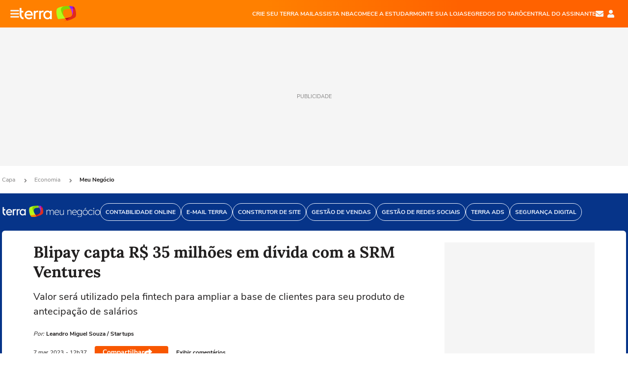

--- FILE ---
content_type: text/html; charset=utf-8
request_url: https://www.terra.com.br/economia/dinheiro-em-dia/meu-negocio/blipay-capta-r-35-milhoes-em-divida-com-a-srm-ventures,037b082eecc526a5263dc5b729c0ec55l1n7kirx.html?ref=thisweekinfintech.com
body_size: 24188
content:
<!DOCTYPE html>




    




    


                                                    
                                                
    



<html lang="pt-BR" data-range="xlarge">
<head>
    <meta charset="utf-8" />
    <meta http-equiv="X-UA-Compatible" content="IE=edge">
    <meta name="description" content="Valor será utilizado pela fintech para ampliar a base de clientes para seu produto de antecipação de salários"/>
    <meta name="twitter:card" content="summary_large_image" />
    <meta name="twitter:site" content="@terra" />
    <meta name="twitter:description" content="Valor será utilizado pela fintech para ampliar a base de clientes para seu produto de antecipação de salários" />
    <meta name="twitter:dnt" content="on">
    <meta property="article:publisher" content="https://www.facebook.com/TerraBrasil" />
    <meta name="keywords" content="" />
    <meta name="expires" content="never" />
    <meta http-equiv="default-style" content="text/css" />
    <meta name="viewport" content="width=device-width, initial-scale=1.0"/>
    <meta name="theme-color" content="#ff7212">
    <meta name="referrer" content="origin">
    <meta http-equiv="Content-Security-Policy" content="upgrade-insecure-requests">



    <meta property="fb:admins" content="1640032884" />
    <meta property="fb:app_id" content="319227784756907" />
    <meta property="og:site_name" content="Terra" />
    <meta property="og:title" content="Blipay capta R$ 35 milhões em dívida com a SRM Ventures" />
    <meta property="og:type" content="article" />
    <meta property="og:url" content="https://www.terra.com.br/economia/meu-negocio/blipay-capta-r-35-milhoes-em-divida-com-a-srm-ventures,037b082eecc526a5263dc5b729c0ec55l1n7kirx.html" />
    <meta property="og:description" content="Valor será utilizado pela fintech para ampliar a base de clientes para seu produto de antecipação de salários" />
    <meta property="og:category" content="Meu Negócio" />
    <meta property="article:author" content="startups">

        <meta name="publishdate" content="20230307153705" />
    
                <meta name="publish-date" content="2023-03-07T12:37:05Z" />
    
                            
    
    <meta property="og:image" content="https://p2.trrsf.com/image/fget/cf/1200/630/middle/images.terra.com/2023/03/07/572651690-1200x675-2023-03-06t122348670.jpg"/>
    <meta property="image" content="https://p2.trrsf.com/image/fget/cf/1200/900/middle/images.terra.com/2023/03/07/572651690-1200x675-2023-03-06t122348670.jpg">
    <meta property="og:image:width" content="1200"/>
    <meta property="og:image:height" content="630"/>

        <meta name="robots" content="max-image-preview:large">
    
    <title>Blipay capta R$ 35 milhões em dívida com a SRM Ventures</title>

    <link rel="image_src" href="https://p2.trrsf.com/image/fget/cf/1200/900/middle/images.terra.com/2023/03/07/572651690-1200x675-2023-03-06t122348670.jpg" />
    <link rel="shortcut icon" type="image/x-icon" href="https://www.terra.com.br/globalSTATIC/fe/zaz-mod-t360-icons/svg/logos/terra-favicon-ventana.ico" />
    <link rel="manifest" href="https://www.terra.com.br/manifest-br.json">
    <meta name="apple-mobile-web-app-status-bar-style" content="default" />
<meta name="mobile-web-app-capable" content="yes" />
<link rel="apple-touch-icon" type="image/x-icon" href="https://s1.trrsf.com/fe/zaz-mod-t360-icons/svg/logos/terra-ventana-ios.png" />
<link href="https://s1.trrsf.com/update-1698692222/fe/zaz-mod-t360-icons/svg/logos/terra-ios2048x2732.png" sizes="2048x2732" rel="apple-touch-startup-image" />
<link href="https://s1.trrsf.com/update-1698692222/fe/zaz-mod-t360-icons/svg/logos/terra-ios1668x2224.png" sizes="1668x2224" rel="apple-touch-startup-image" />
<link href="https://s1.trrsf.com/update-1698692222/fe/zaz-mod-t360-icons/svg/logos/terra-ios1536x2048.png" sizes="1536x2048" rel="apple-touch-startup-image" />
<link href="https://s1.trrsf.com/update-1698692222/fe/zaz-mod-t360-icons/svg/logos/terra-ios1125x2436.png" sizes="1125x2436" rel="apple-touch-startup-image" />
<link href="https://s1.trrsf.com/update-1698692222/fe/zaz-mod-t360-icons/svg/logos/terra-ios1242x2208.png" sizes="1242x2208" rel="apple-touch-startup-image" />
<link href="https://s1.trrsf.com/update-1698692222/fe/zaz-mod-t360-icons/svg/logos/terra-ios750x1334.png" sizes="750x1334" rel="apple-touch-startup-image" />
<link href="https://s1.trrsf.com/update-1698692222/fe/zaz-mod-t360-icons/svg/logos/terra-ios640x1136.png" sizes="640x1136" rel="apple-touch-startup-image" />
<link rel="preconnect" href="https://p2.trrsf.com" crossorigin>
<link rel="preconnect" href="https://s1.trrsf.com" crossorigin>

    <link rel="preload" href="https://s1.trrsf.com/fe/zaz-ui-t360/_fonts/nunito-sans-v6-latin-regular.woff" as="font" type="font/woff" crossorigin>
    <link rel="preload" href="https://s1.trrsf.com/fe/zaz-ui-t360/_fonts/nunito-sans-v6-latin-700.woff" as="font" type="font/woff" crossorigin>
    <link rel="preload" href="https://s1.trrsf.com/fe/zaz-ui-t360/_fonts/lora-v20-latin-700.woff" as="font" type="font/woff" crossorigin>
    <link rel="preload" href="https://s1.trrsf.com/fe/zaz-ui-t360/_fonts/nunito-sans-v8-latin-900.woff" as="font" type="font/woff" crossorigin>

    
    
	<link rel="canonical" href="https://www.terra.com.br/economia/meu-negocio/blipay-capta-r-35-milhoes-em-divida-com-a-srm-ventures,037b082eecc526a5263dc5b729c0ec55l1n7kirx.html" />

    

    



	
	
    

			




    
<!-- INCLUDER -->












            

            

    
    




        <link rel="preload" href="https://p2.trrsf.com/image/fget/cf/774/0/images.terra.com/2023/03/07/572651690-1200x675-2023-03-06t122348670.jpg" as="image">

<link rel="preload" href="https://s1.trrsf.com/update-1755264309/fe/zaz-cerebro/prd/scripts/zaz.min.js" as="script">
<link rel="preload" href="https://s1.trrsf.com/update-1769625907/fe/zaz-mod-manager/mod-manager.min.js" as="script">
<style type="text/css" data-includerInjection="https://s1.trrsf.com/update-1731442236/fe/zaz-ui-t360/_css/fonts.min.css" >
@font-face{font-family:'Nunito Sans';font-display:optional;font-style:normal;font-weight:400;src:url(https://s1.trrsf.com/fe/zaz-ui-t360/_fonts/nunito-sans-v6-latin-regular.woff) format("woff"),url(https://s1.trrsf.com/fe/zaz-ui-t360/_fonts/nunito-sans-v6-latin-regular.ttf) format("truetype")}@font-face{font-family:'Nunito Sans';font-display:optional;font-style:normal;font-weight:700;src:url(https://s1.trrsf.com/fe/zaz-ui-t360/_fonts/nunito-sans-v6-latin-700.woff) format("woff"),url(https://s1.trrsf.com/fe/zaz-ui-t360/_fonts/nunito-sans-v6-latin-700.ttf) format("truetype")}@font-face{font-family:'Nunito Sans';font-display:optional;font-style:normal;font-weight:900;src:url(https://s1.trrsf.com/fe/zaz-ui-t360/_fonts/nunito-sans-v8-latin-900.woff) format("woff"),url(https://s1.trrsf.com/fe/zaz-ui-t360/_fonts/nunito-sans-v8-latin-900.ttf) format("truetype")}@font-face{font-family:Lora;font-display:optional;font-style:normal;font-weight:700;src:url(https://s1.trrsf.com/fe/zaz-ui-t360/_fonts/lora-v20-latin-700.woff) format("woff"),url(https://s1.trrsf.com/fe/zaz-ui-t360/_fonts/lora-v20-latin-700.ttf) format("truetype")}@font-face{font-family:'fallback sans-serif';src:local("Arial");ascent-override:101%;descent-override:35%;line-gap-override:0}@font-face{font-family:'fallback serif';src:local("Times New Roman");ascent-override:100%;descent-override:27%;line-gap-override:0}:root{--font-default-sans-serif:'Nunito Sans','fallback sans-serif';--font-default-serif:'Lora','fallback serif'}body,html{font-family:var(--font-default-sans-serif);background-color:var(--body-background-color)}
</style>
<link type="text/css" rel="stylesheet" href="https://s1.trrsf.com/update-1768488324/fe/zaz-ui-t360/_css/context.min.css"  />
<link type="text/css" rel="stylesheet" href="https://s1.trrsf.com/update-1769086508/fe/zaz-mod-t360-icons/_css/essential-solid.min.css"  />
<link type="text/css" rel="stylesheet" href="https://s1.trrsf.com/update-1761919509/fe/zaz-mod-t360-icons/_css/sizes.min.css"  />
<link type="text/css" rel="stylesheet" href="https://s1.trrsf.com/update-1769086508/fe/zaz-mod-t360-icons/_css/essential.min.css"  />
<link type="text/css" rel="stylesheet" href="https://s1.trrsf.com/update-1769086508/fe/zaz-mod-t360-icons/_css/portal-sva-solid.min.css"  />
<link type="text/css" rel="stylesheet" href="https://s1.trrsf.com/update-1767987310/fe/zaz-app-t360-cards/_css/theme-default.min.css"  />
<link type="text/css" rel="stylesheet" href="https://s1.trrsf.com/update-1769107521/fe/zaz-app-t360-navbar/_css/theme-default.min.css"  />
<link type="text/css" rel="stylesheet" href="https://s1.trrsf.com/update-1769519109/fe/zaz-ui-t360-content/_css/context.min.css"  />
<link type="text/css" rel="stylesheet" href="https://s1.trrsf.com/update-1731442128/fe/zaz-ui-t360-content/_css/carousel-list.min.css"  />
<script type="text/javascript" data-includerInjection="https://s1.trrsf.com/update-1755264309/fe/zaz-cerebro/prd/scripts/zaz.scope.min.js">
/*! zaz-cerebro - v1.7.6 - 15/08/2025 -- 1:17pm */
if(!window.zaz&&window.performance&&"function"==typeof window.performance.mark)try{window.performance.mark("ZAZ_CEREBRO_DEFINED")}catch(perfException){window.console&&"object"==typeof window.console&&("function"==typeof window.console.warn?window.console.warn("Error registering performance metric ZAZ_CEREBRO_DEFINED. "+perfException.message):"function"==typeof window.console.log&&window.console.error("[ZaZ Warning] Error registering performance metric ZAZ_CEREBRO_DEFINED. "+perfException.message))}!function(){"use strict";var environment,minified,q,eq,o;window.zaz||(window.zaz=(minified=!1,o={getQueue:function(){return q},getExtQueue:function(){return eq},use:function(fn,scope){return fn.scope=scope,q.push(fn),window.zaz},extend:function(name,fn){eq.push([name,fn])},status:"pre-build",options:{global:{}},version:"1.7.6",notSupported:!(eq=[]),fullyLoaded:!(q=[]),lastRevision:""}),window.zaz.environment=void 0)}();

</script><noscript><!-- behavior layer --></noscript>
<script type="text/javascript" data-includerInjection="https://s1.trrsf.com/update-1755264309/fe/zaz-cerebro/prd/scripts/range.inline.min.js">
/*! zaz-cerebro - v1.7.6 - 15/08/2025 -- 1:17pm */
!function(){"use strict";var zazViewport=window.innerWidth||document.documentElement.clientWidth||document.body.clientWidth,zazObjHTML=document.querySelector("html");zazViewport<768?zazObjHTML.setAttribute("data-range","small"):zazViewport<1024?zazObjHTML.setAttribute("data-range","medium"):zazViewport<1280?zazObjHTML.setAttribute("data-range","large"):1280<=zazViewport&&zazObjHTML.setAttribute("data-range","xlarge")}();

</script><noscript><!-- behavior layer --></noscript>
<script type="text/javascript"  src="https://s1.trrsf.com/update-1768488324/fe/zaz-ui-t360/_js/transition.min.js"></script><noscript>Script = https://s1.trrsf.com/update-1768488324/fe/zaz-ui-t360/_js/transition.min.js</noscript>
<script type="text/javascript" async="async" src="https://pagead2.googlesyndication.com/pagead/js/adsbygoogle.js?client=ca-pub-7059064278943417"></script><noscript>Script = https://pagead2.googlesyndication.com/pagead/js/adsbygoogle.js?client=ca-pub-7059064278943417</noscript>

<!-- // INCLUDER -->

    <!-- METRICS //-->
    <script type="text/javascript">
        var idItemMenu = 'econ';
        var tgmKey="br.cobranded_startups.articles";
							        var terra_info_id = "037b082eecc526a5263dc5b729c0ec55l1n7kirx";
        var terra_info_service  = "PubCMSTerra";
        var terra_info_type  = "NOT";
        var terra_info_clssfctn = "novo_portal";
        var terra_info_pagetype = "content";
        var terra_stats_dvctype = "web";
        var terra_info_source = "startups";
        var terra_info_author = "leandromiguelsouza";
        var terra_info_special_article = false;
                var terra_info_sponsored_content = false;
                                                                            
            var terra_source_type = "interno";
        
                var terra_info_customgroup = "";
        window.terraVersion = 'terra360';

        //Context
        window.trr = {};
        window.trr.contextData = {
            device : "web",
            lang : "pt-br",
            country : "br",
            domain : "terra.com.br",
            channelId : "c070001acf313a94e67e5ddb16c96cbbnunbz4p3",
            vgnID : "037b082eecc526a5263dc5b729c0ec55l1n7kirx",
            coverChannelId: "20e07ef2795b2310VgnVCM3000009af154d0RCRD",
            idItemMenu: idItemMenu,
            socialreader : false,
            landingName : "economia",
            coverTgmkey : "br.homepage.home",
                        menu : {
              id : idItemMenu,
                            media_service : "False"
            },
            liveTicker: {
                idItemMenu: idItemMenu,
                countryLive: "br" //new
            },
            contentPage: {
                    has_comments: true,
                    content_title: "Blipay capta R$ 35 milhões em dívida com a SRM Ventures",
                    adv_mediaService : "False",
                    adv_label: "publicidade",
                    open_image: "False",
                    showCover : true,
            },
            contentAdvLabel : "publicidade",
            summary: false
        }

        
        window.info_path = {
            channel: "economia",
            subchannel: "meu-negocio",
            channeldetail: "",
            breadcrumb: "economia.meu-negocio"
        };

    </script>
    <noscript><!-- Configurações de métricas --></noscript>

    <script type="text/javascript">
        // Ad Relevant Words
        window.adRelevantWords = ["market", "distribuicao", "brasil"]

        var hostNames = {
                "montador": 'montador-54744c6895-gvpx6',
                "croupier": 'montador-54744c6895-gvpx6',
                "includer": 'montador-54744c6895-gvpx6'
        };

        zaz.use(function(pkg){
                                    pkg.context.page.set('menu_contextual', false);
            pkg.context.page.set("country", "br");
            pkg.context.page.set("templateLayout", "content");
            pkg.context.page.set("templateType", "normal");
            pkg.context.page.set("comments","facebook");
            pkg.context.page.set("language", "pt-br");
            pkg.context.page.set("locale", "pt-BR");
            pkg.context.page.set("channel","content");
            pkg.context.page.set("channelPath", "Brasil.economia.meu-negocio");
            pkg.context.page.set("idItemMenu","econ");
            pkg.context.page.set("feedLive","feedLive");
            pkg.context.page.set("countryLive", "br");
            pkg.context.page.set("canonical_url","https://www.terra.com.br/economia/meu-negocio/blipay-capta-r-35-milhoes-em-divida-com-a-srm-ventures,037b082eecc526a5263dc5b729c0ec55l1n7kirx.html");
            pkg.context.page.set("loadAds",true);
            pkg.context.page.set("landingColor","economia");
            pkg.context.page.set("abTest", "")
            pkg.context.page.set("paidContent", false);

                        pkg.context.page.set("mediaService", false);
            
            
            

            pkg.context.page.set("adsRefresh","false");
                            pkg.context.page.set("ticker", true);
				                        pkg.context.page.set("tgmkey", {
                'home' : 'br.homepage.home',
                'content' : 'br.cobranded_startups.articles',
                'cabeceira' : 'br.cobranded_startups.articles',
                'video' : 'br.economy_meunegocio',
                'rodape' : { 'key': 'br.cobranded_startups.articles', 'area': 'rodape' },
                'gallery' : { 'key': 'br.cobranded_startups.articles', 'area': 'galeria' },
                'end' : { 'key': 'br.cobranded_startups.articles', 'area': 'end' },
                'maisSobre' : { 'key': 'br.cobranded_startups.articles', 'area': 'maissobre' },
                'contentShareSeal' : { 'key': 'br.cobranded_startups.articles', 'area': 'patrocinio' }
            });
            pkg.context.platform.set("type", "web");
            pkg.context.browser.set('agentProfile','modern');
            pkg.context.page.set("channelID", "c070001acf313a94e67e5ddb16c96cbbnunbz4p3");
            pkg.context.page.set("vgnID", "037b082eecc526a5263dc5b729c0ec55l1n7kirx");
            pkg.context.publisher.set("detail", "");
            pkg.context.publisher.set("env", "prd");
            pkg.context.publisher.set("id", "v7");
            pkg.context.publisher.set("template", "content");
            pkg.context.publisher.set("version", "1.0.0");
            pkg.context.page.set('showBarraSVA', true);
            pkg.context.page.set("showBarraSVAMob", true);
            pkg.context.page.set('rejectAdS0', true);
            pkg.context.page.set('X-Requested-With', "");
            pkg.context.page.set('hasGallery', false);

            
                                    pkg.context.page.set('datePublished', '2023-03-07T12:37:05-03:00');
            
                        pkg.context.page.set("channelTitle", "Meu Negócio");
                        pkg.context.publisher.set("channelUrl", "https://www.terra.com.br/economia/meu-negocio/");

            var reject = [];
			reject.push("ad");

            
            pkg.context.page.set('appParams',{
                'app.navBar' : {reject: reject}
            });

            			                                pkg.context.page.set("breadCrumbIDs", ['20e07ef2795b2310VgnVCM3000009af154d0RCRD', '6f22bd10e1c4a310VgnVCM4000009bcceb0aRCRD', 'c070001acf313a94e67e5ddb16c96cbbnunbz4p3']);
			        });
    </script>
    <noscript></noscript>
        <script type="application/ld+json">
    {
        "@context": "http://schema.org",
        "@type": "NewsArticle",
        "mainEntityOfPage": {
           "@type": "WebPage",
           "@id": "https://www.terra.com.br/economia/meu-negocio/blipay-capta-r-35-milhoes-em-divida-com-a-srm-ventures,037b082eecc526a5263dc5b729c0ec55l1n7kirx.html"
	    },
        "headline": "Blipay capta R$ 35 milhões em dívida com a SRM Ventures",
        "image": [
            "https://p2.trrsf.com/image/fget/cf/1200/900/middle/images.terra.com/2023/03/07/572651690-1200x675-2023-03-06t122348670.jpg",
            "https://p2.trrsf.com/image/fget/cf/1200/1200/middle/images.terra.com/2023/03/07/572651690-1200x675-2023-03-06t122348670.jpg",
            "https://p2.trrsf.com/image/fget/cf/1200/1600/middle/images.terra.com/2023/03/07/572651690-1200x675-2023-03-06t122348670.jpg"
        ],
                    "datePublished": "2023-03-07T12:37:05-03:00",
        	        	        	                            "dateModified": "2023-03-07T12:37:05-03:00",
                "author": [
                                                                        {
                           "@type": "Person",
                            "name": "Leandro Miguel Souza",
                            "url": "",
                            "image": ""
                        }
                                                                                ],
        "publisher": {
            "@type": "Organization",
            "name" : "Terra",
            "url" : "https://www.terra.com.br/",
            "logo": {
                "@type": "ImageObject",
                "url": "https://s1.trrsf.com/fe/zaz-mod-t360-icons/svg/logos/terra-4x3-com-borda.png",
                "height": 83,
                "width": 300
            }
        },
                                    "description": "Valor será utilizado pela fintech para ampliar a base de clientes para seu produto de antecipação de salários"
    }
    </script>
    
    
    

</head>
<body class="pt-BR " itemscope itemtype="http://schema.org/WebPage">
<!-- NIGHTMODE -->
    <script type="text/javascript">
    window.applyUserTheme = function(t) {
        document.documentElement.setAttribute('color-scheme', t);
        zaz.use(function(pkg){
            pkg.context.page.set('user_theme', t);
        });
    }
        
    function applyTheme () {
        var regexUserThemeCookie = /user_theme=(\w+)/.exec(document.cookie);
        var OSTheme = window.matchMedia('(prefers-color-scheme: dark)');
    
        if (regexUserThemeCookie) {
            switch (regexUserThemeCookie[1]) {
                case 'dark':
                    window.applyUserTheme('dark');
                    break;
                case 'light':
                    window.applyUserTheme('light');
                    break;
                case 'auto':
                    OSTheme.onchange = function(e) {
                        window.applyUserTheme(e.matches ? 'dark' : 'light');
                    }
                    window.applyUserTheme(OSTheme.matches ? 'dark' : 'light');
                    break;
            }
        } else {
            document.documentElement.setAttribute('color-scheme', 'light');
        }
    }

    if(document.prerendering) {
        document.addEventListener("prerenderingchange", function () {
            applyTheme();
        });
    } else {
        applyTheme();
    }

    var regexLoadAds = /load_ads=(\w+)/.exec(document.cookie);
    if(regexLoadAds && regexLoadAds[1] == 'false'){
        window.adsbygoogle = window.adsbygoogle || [];
        window.adsbygoogle.pauseAdRequests = 1;

        var css, style = document.createElement('style');
        var css = '.table-ad, .premium-hide-ad {display: none}';
        style.textContent = css;
        document.head.appendChild(style);

        zaz.use(function(pkg){
            pkg.context.page.set('loadAds', false);
        });
    }

    window.terraPremium = regexLoadAds && regexLoadAds[1] == 'false';
    window.__gamThreadYield = Math.random() >= 0.5;
</script>
<!-- ACCESSIBILITY -->
<ul class="accessibility-block" style="position: absolute; top: -99999px; left: 0;">
        <li><a href="#trr-ctn-general" tabindex="1">Ir ao conteúdo</a></li>
    </ul>
            

                                                                



<div id="zaz-app-t360-navbar"
     class="zaz-app-t360-navbar  "
     data-active-module=""
     >
    <div class="navbar">
        <header class="navbar__content">
            <div class="navbar__ranges" color-scheme="dark">
                <div class="navbar__left">
                    <div class="navbar__left--menu icon-solid icon-20 icon-color-auto icon-bars"></div>
                    <a href="https://www.terra.com.br" class="navbar__left--logo icon ">Página principal</a>
                </div>
                <div class="navbar__right">
                                            
<nav class="navbar__sva">
    
            <ul class="navbar__sva--items">
                                                                                                
                        
                        <li>
                            <a href="https://servicos.terra.com.br/para-voce/terra-mail/?utm_source=portal-terra&utm_medium=espaco-fixo&utm_campaign=header-headerds&utm_content=lp&utm_term=terra-mail-b2c_pos-01&cdConvenio=CVTR00001907" target="_blank" data="{&#39;id&#39;: 423, &#39;parent&#39;: None, &#39;label&#39;: &#39;CRIE SEU TERRA MAIL&#39;, &#39;url&#39;: &#39;https://servicos.terra.com.br/para-voce/terra-mail/?utm_source=portal-terra&amp;utm_medium=espaco-fixo&amp;utm_campaign=header-headerds&amp;utm_content=lp&amp;utm_term=terra-mail-b2c_pos-01&amp;cdConvenio=CVTR00001907&#39;}" rel="noopener">
                                                                CRIE SEU TERRA MAIL
                            </a>
                        </li>
                                                                                                                                    
                        
                        <li>
                            <a href="https://servicos.terra.com.br/para-voce/nba-league-pass/?utm_source=portal-terra&utm_medium=espaco-fixo&utm_campaign=header-headerds&utm_content=lp&utm_term=nba_pos-02&cdConvenio=CVTR00001907" target="_blank" data="{&#39;id&#39;: 419, &#39;parent&#39;: None, &#39;label&#39;: &#39;ASSISTA NBA&#39;, &#39;url&#39;: &#39;https://servicos.terra.com.br/para-voce/nba-league-pass/?utm_source=portal-terra&amp;utm_medium=espaco-fixo&amp;utm_campaign=header-headerds&amp;utm_content=lp&amp;utm_term=nba_pos-02&amp;cdConvenio=CVTR00001907&#39;}" rel="noopener">
                                                                ASSISTA NBA
                            </a>
                        </li>
                                                                                                                                    
                        
                        <li>
                            <a href="https://servicos.terra.com.br/para-voce/cursos-online/?utm_source=portal-terra&utm_medium=espaco-fixo&utm_campaign=header-headerds&utm_content=lp&utm_term=cursos_pos-03&cdConvenio=CVTR00001907" target="_blank" data="{&#39;id&#39;: 421, &#39;parent&#39;: None, &#39;label&#39;: &#39;COMECE A ESTUDAR&#39;, &#39;url&#39;: &#39;https://servicos.terra.com.br/para-voce/cursos-online/?utm_source=portal-terra&amp;utm_medium=espaco-fixo&amp;utm_campaign=header-headerds&amp;utm_content=lp&amp;utm_term=cursos_pos-03&amp;cdConvenio=CVTR00001907&#39;}" rel="noopener">
                                                                COMECE A ESTUDAR
                            </a>
                        </li>
                                                                                                                                    
                        
                        <li>
                            <a href="https://servicos.terra.com.br/para-seu-negocio/loja-virtual/?utm_source=portal-terra&utm_medium=espaco-fixo&utm_campaign=header-headerds&utm_content=lp&utm_term=loja-virtual_pos-04&cdConvenio=CVTR00001907" target="_blank" data="{&#39;id&#39;: 422, &#39;parent&#39;: None, &#39;description&#39;: &#39;&lt;p class=&#34;text&#34;&gt;&amp;nbsp;&lt;/p&gt;\n\n&lt;div id=&#34;professor_prebid-root&#34;&gt;&amp;nbsp;&lt;/div&gt;\n&#39;, &#39;label&#39;: &#39;MONTE SUA LOJA&#39;, &#39;url&#39;: &#39;https://servicos.terra.com.br/para-seu-negocio/loja-virtual/?utm_source=portal-terra&amp;utm_medium=espaco-fixo&amp;utm_campaign=header-headerds&amp;utm_content=lp&amp;utm_term=loja-virtual_pos-04&amp;cdConvenio=CVTR00001907&#39;}" rel="noopener">
                                                                MONTE SUA LOJA
                            </a>
                        </li>
                                                                                                                                    
                        
                        <li>
                            <a href="https://servicos.terra.com.br/para-voce/cursos-online/terra-voce/curso-de-taro/?utm_source=portal-terra&utm_medium=espaco-fixo&utm_campaign=header-headerds&utm_content=lp&utm_term=curso-taro_pos-05&cdConvenio=CVTR00001907" target="_blank" data="{&#39;id&#39;: 2160, &#39;parent&#39;: None, &#39;label&#39;: &#39;SEGREDOS DO TARÔ&#39;, &#39;url&#39;: &#39;https://servicos.terra.com.br/para-voce/cursos-online/terra-voce/curso-de-taro/?utm_source=portal-terra&amp;utm_medium=espaco-fixo&amp;utm_campaign=header-headerds&amp;utm_content=lp&amp;utm_term=curso-taro_pos-05&amp;cdConvenio=CVTR00001907&#39;}" rel="noopener">
                                                                SEGREDOS DO TARÔ
                            </a>
                        </li>
                                                                                                                                    
                        
                        <li>
                            <a href="https://central.terra.com.br/login?next=http://central.terra.com.br/?utm_source=portal-terra&utm_medium=espaco-fixo&utm_campaign=header&utm_content=pg&utm_term=central-do-assinante_pos-06&cdConvenio=CVTR00001907" target="_blank" data="{&#39;id&#39;: 543, &#39;parent&#39;: None, &#39;label&#39;: &#39;Central do Assinante&#39;, &#39;url&#39;: &#39;https://central.terra.com.br/login?next=http://central.terra.com.br/?utm_source=portal-terra&amp;utm_medium=espaco-fixo&amp;utm_campaign=header&amp;utm_content=pg&amp;utm_term=central-do-assinante_pos-06&amp;cdConvenio=CVTR00001907&#39;}" rel="noopener">
                                                                Central do Assinante
                            </a>
                        </li>
                                                        </ul>
    </nav>                    
                    <div class="navbar__right--user-info">
                        <a href="https://mail.terra.com.br/?utm_source=portal-terra&utm_medium=home" rel="noopener" target="_blank" class="navbar__right--mail icon-solid icon-color-auto icon-16 icon-envelope" title="E-mail do Terra">E-mail</a>
                        <div class="navbar__right--user-area navbar__icon-size-auto">
                            <span class="icon-solid icon-color-auto icon-16 icon-user-account" title="Configurações da conta"></span>
                        </div>
                    </div>
                </div>

            </div>

                    </header>

        <div class="navbar__extension">
            
                    </div>

        <div class="navbar-modules-notifications"></div>
    </div>
    <div class="navbar-modules">
        <div class="navbar-modules__shadow"></div>
    </div>
</div>

<article class="article article_economia   " id="article">
        <div class="table-ad ad-get-size table-ad__fixed-size premium-hide-ad" data-type="AD" data-area-ad="cabeceira" id="header-full-ad-container">
        <div id="header-full-ad" class="table-ad__full"><span class="table-ad__full--label">PUBLICIDADE</span></div>
    </div>
    
    
                
                    <ul class="breadcrumb " itemtype="http://schema.org/BreadcrumbList" itemscope>
                    <li itemprop="itemListElement" itemtype="http://schema.org/ListItem" itemscope>
                            <a itemprop="item" href="https://www.terra.com.br/">
                    <meta itemprop="name" content="Capa">
                    <meta itemprop="position" content="1">
                    Capa
                </a>
                                    <span class="icon icon-solid icon-12 icon-angle-right"></span>
                    </li>
                            <li itemprop="itemListElement" itemtype="http://schema.org/ListItem" itemscope>
                            <a itemprop="item" href="https://www.terra.com.br/economia/">
                    <meta itemprop="name" content="Economia">
                    <meta itemprop="position" content="2">
                    Economia
                </a>
                                    <span class="icon icon-solid icon-12 icon-angle-right"></span>
                    </li>
                            <li itemprop="itemListElement" itemtype="http://schema.org/ListItem" itemscope>
                            <a itemprop="item" href="https://www.terra.com.br/economia/meu-negocio/">
                    <meta itemprop="name" content="Meu Negócio">
                    <meta itemprop="position" content="3">
                    Meu Negócio
                </a>
                                </li>
            </ul>    
                
<div itemprop="image" itemscope itemtype="https://schema.org/ImageObject">
    <meta itemprop="representativeOfPage" content="true">
    <meta itemprop="url" content="https://p2.trrsf.com/image/fget/cf/800/450/middle/images.terra.com/2023/03/07/572651690-1200x675-2023-03-06t122348670.jpg">
    <meta itemprop="width" content="800">
    <meta itemprop="height" content="450">
</div>

<div class="article__header ">
    <div class="article__header__background--first bg-color-economia "></div>
                    





<div class="app-t360-table__header-exclusive  ">
    <div class="app-t360-table__header-exclusive__container">
                            <div class="app-t360-table__header-exclusive__logo">
                <a href="https://www.terra.com.br/economia/meu-negocio/">
                    <h3>
                                        <img class="" src="https://p2.trrsf.com/image/fget/cf/200/23/images.terra.com/2024/06/28/terra-meu-nego╠ucio-horizontal-soppf7bjbj35.png" srcset="https://p2.trrsf.com/image/fget/cf/400/46/images.terra.com/2024/06/28/terra-meu-nego╠ucio-horizontal-soppf7bjbj35.png 2x" width="200" height="23" alt="Meu Negócio" title="Meu Negócio">
                                        </h3>
                </a>
            </div>
            </div>

    <div class="header-items">
                        
                
                        <div id="items-wrapper" class="app-t360-table__header-exclusive__menu-wrapper  metrics-menu-aberto">
    <ul class="app-t360-table__header-exclusive__menu  color-secondary-economia">
        
                                            
            <li class="app-t360-table__header-exclusive__menu__item">
                <a href="https://servicos.terra.com.br/para-seu-negocio/contabilidade-online/?utm_source=portal-terra&amp;utm_medium=espaco-editorial&amp;utm_campaign=Campanha&amp;utm_content=menucontabilidade_menu_meu negocio&amp;utm_term=dinheiros&amp;cdConvenio=CVTR00001937							 							 							" data-event-label="Contabilidade Online" class=" color-secondary-economia" target="_blank" rel=&#34;noopener&#34;>
                                            <span>Contabilidade Online</span>
                                    </a>
            </li>
                                            
            <li class="app-t360-table__header-exclusive__menu__item">
                <a href="https://www.terraempresas.com.br/email-profissional/?utm_source=portal-terra&amp;utm_medium=espaco-editorial&amp;utm_campaign=Campanha&amp;utm_content=menuemailterra_menu_meu negocio&amp;utm_term=dinheiros&amp;cdConvenio=CVTR00001937							 							 							" data-event-label="E-mail Terra" class=" color-secondary-economia" target="_blank" rel=&#34;noopener&#34;>
                                            <span>E-mail Terra</span>
                                    </a>
            </li>
                                            
            <li class="app-t360-table__header-exclusive__menu__item">
                <a href="https://www.terraempresas.com.br/construtor-sites/?utm_source=portal-terra&amp;utm_medium=espaco-editorial&amp;utm_campaign=Campanha&amp;utm_content=menuconstrutorsite_menu_meu negocio&amp;utm_term=dinheiros&amp;cdConvenio=CVTR00001937							 							 							" data-event-label="Construtor de Site" class=" color-secondary-economia" target="_blank" rel=&#34;noopener&#34;>
                                            <span>Construtor de Site</span>
                                    </a>
            </li>
                                            
            <li class="app-t360-table__header-exclusive__menu__item">
                <a href="https://servicos.terra.com.br/para-seu-negocio/gestao-de-vendas?utm_source=portal-terra&amp;utm_medium=espaco-editorial&amp;utm_campaign=Campanha&amp;utm_content=menugestaovendas_menu_meu negocio&amp;utm_term=dinheiros&amp;cdConvenio=CVTR00001937							 							 							" data-event-label="Gestão de Vendas" class=" color-secondary-economia" target="_blank" rel=&#34;noopener&#34;>
                                            <span>Gestão de Vendas</span>
                                    </a>
            </li>
                                            
            <li class="app-t360-table__header-exclusive__menu__item">
                <a href="https://servicos.terra.com.br/gestao-de-redes-sociais/?utm_source=portal-terra&amp;utm_medium=espaco-editorial&amp;utm_campaign=Campanha&amp;utm_content=gestaoderedes_menu_meu negocio&amp;utm_term=dinheiros&amp;cdConvenio=CVTR00001937							 							 							" data-event-label="Gestão de Redes Sociais" class=" color-secondary-economia" target="_blank" rel=&#34;noopener&#34;>
                                            <span>Gestão de Redes Sociais</span>
                                    </a>
            </li>
                                            
            <li class="app-t360-table__header-exclusive__menu__item">
                <a href="https://www.terraempresas.com.br/terra-ads/?utm_source=portal-terra&amp;utm_medium=espaco-editorial&amp;utm_campaign=Campanha&amp;utm_content=menuterraads_menu_meu negocio&amp;utm_term=dinheiros&amp;cdConvenio=CVTR00001937							 							 							" data-event-label="Terra Ads" class=" color-secondary-economia" target="_blank" rel=&#34;noopener&#34;>
                                            <span>Terra Ads</span>
                                    </a>
            </li>
                                            
            <li class="app-t360-table__header-exclusive__menu__item">
                <a href="https://servicos.terra.com.br/para-voce/seguranca-digital/?utm_source=portal-terra&amp;utm_medium=espaco-editorial&amp;utm_campaign=Campanha&amp;utm_content=menusegurancadigital_menu_meu negocio&amp;utm_term=dinheiros&amp;cdConvenio=CVTR00001937							 							 							" data-event-label="Segurança Digital" class=" color-secondary-economia" target="_blank" rel=&#34;noopener&#34;>
                                            <span>Segurança Digital</span>
                                    </a>
            </li>
            </ul>

    </div>            </div>

    </div>    </div>    
    
    
    
            <div class="article__content-wrapper">
    <div class="article__content">
        <!-- COLUNA DA ESQUERDA -->
        <div class="article__content--left">
            <div class="article__header__content">
                                                                                                                                                            <div class="article__header__content__background article__header__content__background--left bg-color-economia "></div>
                <div class="article__header__content__background article__header__content__background--right bg-color-economia "></div>
                <div class="article__header__content--left ">
                    <div class="article__header__headline" itemprop="headline">
                                                <h1>Blipay capta R$ 35 milhões em dívida com a SRM Ventures</h1>
                                            </div>

                    
                                        <div class="article__header__subtitle" itemprop="description">
                        <h2>Valor será utilizado pela fintech para ampliar a base de clientes para seu produto de antecipação de salários</h2>
                    </div>
                    
                         
<div class="article__header__author-wrapper " itemprop="author" itemscope itemtype="http://schema.org/Person">
    <ul class="article__header__author">
                                                                        <li class="article__header__author__item">
                                                <span class="article__header__author__item__is-partner ">Por:</span>
                                                                                    <span class="article__header__author__item__name" itemprop="name">Leandro Miguel Souza / Startups</span>
                                                                        </li>
                                                        </ul>
</div>
                    <div class="article__header__info">
                                                                                                    <meta itemprop="datePublished" content="2023-03-07T12:37:05-03:00">

                                                                                                                                                <meta itemprop="dateModified" content="2023-03-07T12:37:05-03:00"/>
                                                <div class="article__header__info__datetime">
                                                                                                                                                                                                                
                                                                        
                                                                                                        
                                <!--// sem foto nao mobile //-->
                                <div class="date">
                                    <span class="day-month">7 mar</span>
                                    <span class="year">2023</span>
                                    <span class="time"> - 12h37</span>
                                </div>

                                                                                                                                                        </div>
                        <div class="t360-sharebar__wrapper">
                            <div class="t360-sharebar">
                                <span>Compartilhar</span>
                                <span class="icon icon-16 icon-share icon-color-white"></span>
                            </div>
                        </div>

                                                    <div class="article__header__info__comments">
                                <a href="#social-comments"><span>Exibir comentários</span></a>
                            </div>
                                            </div>

                </div>
                                                                                <div class="article__header__content--audima ">
                    <div class="article__header__content--audima__widget" id="audimaWidget"></div>
                                        <div class="article__header__content--audima__ad" id="ad-audima"></div>
                                    </div>
            </div>
                        <!-- CONTEUDO DO ARTIGO -->
            <div class="article__content--body article__content--internal ">
                
                <p class="text">Aqui no <strong>Startups</strong> j&aacute; noticiamos v&aacute;rias rodadas de venture capital com a participa&ccedil;&atilde;o da <strong><a href="https://www.srmasset.com/" rel="noreferrer noopener" target="_blank">SRM Ventures</a></strong>. Entretanto, no caso da fintech Blipay, a capta&ccedil;&atilde;o foi um tanto diferente. A startup especializada em cr&eacute;dito acabou de levantar R$ 35 milh&otilde;es em uma linha de financiamento para ampliar sua capacidade de oferta.</p>
<style type="text/css">
    html[data-range='xlarge'] figure picture img.img-f0e3b9e288904e3298c8f05ee86554a7tkasb08q {
        width: 774px;
        height: 435px;
    }

                
    html[data-range='large'] figure picture img.img-f0e3b9e288904e3298c8f05ee86554a7tkasb08q {
        width: 548px;
        height: 308px;
    }

                
    html[data-range='small'] figure picture img.img-f0e3b9e288904e3298c8f05ee86554a7tkasb08q,
    html[data-range='medium'] figure picture img.img-f0e3b9e288904e3298c8f05ee86554a7tkasb08q {
        width: 564px;
        height: 317px;
    }

    html[data-range='small'] .article__image-embed,
    html[data-range='medium'] .article__image-embed {
        width: 564px;
        margin: 0 auto 30px;
    }
</style>
<div class="article__image-embed " id="image_f0e3b9e288904e3298c8f05ee86554a7tkasb08q">
<figure itemprop="associatedMedia image" itemscope="" itemtype="http://schema.org/ImageObject">
<meta content="true" itemprop="representativeOfPage"/>
<meta content="//p2.trrsf.com/image/fget/cf/940/0/images.terra.com/2023/03/07/572651690-1200x675-2023-03-06t122348670.jpg" itemprop="url"/>
<meta content="800" itemprop="width"/>
<meta content="800" itemprop="height"/>
<picture>
<img alt="Blipay" class="img-f0e3b9e288904e3298c8f05ee86554a7tkasb08q" height="435" src="//p2.trrsf.com/image/fget/cf/774/0/images.terra.com/2023/03/07/572651690-1200x675-2023-03-06t122348670.jpg" srcset="//p2.trrsf.com/image/fget/cf/1548/0/images.terra.com/2023/03/07/572651690-1200x675-2023-03-06t122348670.jpg 2x" title="Blipay" width="774"/>
</picture>
<figcaption>
<div class="article__image-embed--info">
<div class="article__image-embed--info__caption" itemprop="caption">Blipay</div>
<small class="article__image-embed--info__copyright" itemprop="copyrightHolder">Foto: Blipay.  Canva / Startups</small>
</div>
</figcaption>
</figure>
</div><p class="text">Segundo destacou a fintech em nota, com o dinheiro obtido via d&iacute;vida com a <strong>SRM</strong>, ela espera injetar "mais g&aacute;s" em sua estrat&eacute;gia de go-to-market, chegando &agrave; marca de 300 mil clientes para seus produtos. A fintech criada em 2022 &eacute; especializada em solu&ccedil;&otilde;es de antecipa&ccedil;&atilde;o de sal&aacute;rio utilizando Open Finance, com distribui&ccedil;&atilde;o 100% digital via aplicativo mobile e Pix.</p>
<div class="related-news">
<span class="related-news__title">Not&iacute;cias relacionadas</span>
<div class="related-news__list" data-area="related-content-inread" itemscope="" itemtype="http://schema.org/WebPage">
<a class="related-news__item related-news__link related-news__item-3" data-reason="ga" data-size="card-related-inread" data-source-name="Homework" data-source-types="SRC,PRT" data-type="N" href="https://www.terra.com.br/economia/meu-negocio/corte-de-incentivos-fiscais-fara-100-mil-empresas-mudarem-regime,c51d428653016b4e4992c78d116559c9hm8r194m.html" id="c51d428653016b4e4992c78d116559c9hm8r194m" itemprop="relatedLink" title="Corte de incentivos fiscais far&aacute; 100 mil empresas mudarem regime">
<img alt="Foto: Reprodu&ccedil;&atilde;o" class="related-news__item--image related-news__item-3--image" height="101" src="https://p2.trrsf.com/image/fget/cf/201/101/smart/images.terra.com/2026/01/26/corte-de-incentivos1-1jeyurngavk9w.jpeg" srcset="https://p2.trrsf.com/image/fget/cf/402/202/smart/images.terra.com/2026/01/26/corte-de-incentivos1-1jeyurngavk9w.jpeg 2x" width="201"/>
<h6 class="related-news__item--text related-news__item--text-3">Corte de incentivos fiscais far&aacute; 100 mil empresas mudarem regime</h6>
</a>
<a class="related-news__item related-news__link related-news__item-3" data-reason="ga" data-size="card-related-inread" data-source-name="Homework" data-source-types="SRC,PRT" data-type="N" href="https://www.terra.com.br/economia/meu-negocio/os-negocios-cresceram-e-o-mei-ficou-pequeno-veja-como-migrar-para-microempresa,0674c927b8e8e7a2ba5ad16b7069c7d7zy9idtq9.html" id="0674c927b8e8e7a2ba5ad16b7069c7d7zy9idtq9" itemprop="relatedLink" title="Os neg&oacute;cios cresceram e o MEI ficou pequeno? Veja como migrar para Microempresa">
<img alt="Foto: Freepik" class="related-news__item--image related-news__item-3--image" height="101" src="https://p2.trrsf.com/image/fget/cf/201/101/smart/images.terra.com/2026/01/26/os-negocios-cresceram-s15l8rajk5de.jpg" srcset="https://p2.trrsf.com/image/fget/cf/402/202/smart/images.terra.com/2026/01/26/os-negocios-cresceram-s15l8rajk5de.jpg 2x" width="201"/>
<h6 class="related-news__item--text related-news__item--text-3">Os neg&oacute;cios cresceram e o MEI ficou pequeno? Veja como migrar para Microempresa</h6>
</a>
<a class="related-news__item related-news__link related-news__item-3" data-reason="ga" data-size="card-related-inread" data-source-name="Homework" data-source-types="SRC,PRT" data-type="N" href="https://www.terra.com.br/economia/meu-negocio/simples-nacional-o-que-muda-na-distribuicao-de-lucros-em-2026,38fe4b2d43d3fe70c0b7afd932a2465fngnwsuty.html" id="38fe4b2d43d3fe70c0b7afd932a2465fngnwsuty" itemprop="relatedLink" title="Simples Nacional: o que muda na distribui&ccedil;&atilde;o de lucros em 2026">
<img alt="Foto: Reprodu&ccedil;&atilde;o" class="related-news__item--image related-news__item-3--image" height="101" src="https://p2.trrsf.com/image/fget/cf/201/101/smart/images.terra.com/2026/01/26/simples-nacional-to52vf65atrm.jpg" srcset="https://p2.trrsf.com/image/fget/cf/402/202/smart/images.terra.com/2026/01/26/simples-nacional-to52vf65atrm.jpg 2x" width="201"/>
<h6 class="related-news__item--text related-news__item--text-3">Simples Nacional: o que muda na distribui&ccedil;&atilde;o de lucros em 2026</h6>
</a>
</div>
</div><div class="ad-video-inread" id="ad-video-inread"></div><p class="text">O valor que a <strong>SRM</strong> est&aacute; disponibilizando para a fintech ser&aacute; destinado integralmente para o produto de antecipa&ccedil;&atilde;o de sal&aacute;rio. A expectativa da <strong>Blipay</strong> &eacute; movimentar R$ 100 milh&otilde;es em 2023, com a proje&ccedil;&atilde;o de chegar em R$ 500 milh&otilde;es at&eacute; o fim de 2025.</p><p class="text">"Com essa nova parceria, temos tudo para voar mais alto. Queremos continuar inovando e expandir nossa base de clientes. Este ano ser&aacute; desafiador para a maioria das fintechs e estarmos capitalizados &eacute; fundamental para ganharmos mercado", adiciona Rodrigo Nakaura, co-fundador da <strong>Blipay</strong>.</p><p class="text">Segundo o fundador da fintech, Felipe Zilioti, com apenas um ano de atua&ccedil;&atilde;o a startup acumulou bons n&uacute;meros, com "milhares de usu&aacute;rios" utilizando a plataforma. "Nossa plataforma possui alt&iacute;ssima recorr&ecirc;ncia, o que permite criarmos la&ccedil;os fortes com nossos clientes e distribuir novos produtos", comenta Felipe, em comunicado.</p><p class="text">Por falar em n&uacute;meros, segundo o Head da <strong>SRM Ventures</strong>, Andr&eacute; Szapiro, a gestora tamb&eacute;m se animou com os indicadores da fintech. "Analisamos muito bem a fintech e percebemos o grande potencial que possui. Queremos auxiliar a empresa a ofertar esse produto, e estimular esse mercado que se expande no Brasil", diz Andr&eacute;.</p>

                                                
                
                            </div>

                        <div class="article__content--credit article__content--internal">
                                                                    
                                    <span class="article__content--credit__source"><a href="https://www.terra.com.br/parceiros/startups/" title="Startups" target="_blank"><img width="80" height="30" src="https://p2.trrsf.com/image/fget/sc/80/30/images.terra.com/2022/08/24/[startups]-logo-rodape-terra-uve70ki3yhbo.jpg" alt="Startups" loading="lazy" decoding="async" /></a></span>
                                            </div>
            
            <div class="t360-sharebar__wrapper">
                <div class="t360-sharebar">
                    <span>Compartilhar</span>
                    <span class="icon icon-16 icon-share icon-color-white"></span>
                </div>
            </div>

            

    <div class="t360-tags">
        <span class="t360-tags__text">TAGS</span>
        <div class="t360-tags__list">
                            <a class="color-economia t360-tags__list--items" href="https://www.terra.com.br/economia/meu-negocio/">Meu Negócio</a>
                            <a class="color-economia t360-tags__list--items" href="https://www.terra.com.br/economia/">Economia</a>
                    </div>
    </div>

                                                                                                
                        <div id="article-sign-notifications-container" class="article__content--internal economia"></div>
        </div>

                                    <!-- COLUNA DA DIREITA -->
                                <div class="article__content--right premium-hide-ad" id="column-right-ads">
                                        <div class="article__content--right__floating">
                        <div class="card-ad card-ad-auto show" id="ad-container-s1" data-area-ad="1">
                                                        <div class="card-ad__content" id="ad-content-s1"></div>
                            <span class="card-ad__title">Publicidade</span>                        </div>
                    </div>
                                    </div>
                                <!--// COLUNA DA DIREITA -->
                    
    </div>
</div>
    </article>
                
        
                                                                                                                            
            
                
    <div itemprop="video" itemscope itemtype="http://schema.org/VideoObject" id="related-videos" class="related-videos bg-color-economia  ">
        <meta itemprop="duration" content="P0D"/>
        <meta itemprop="thumbnailUrl" content="https://p1.trrsf.com.br/image/fget/cf/648/0/images.terra.com/2026/01/27/idioma_thu-r1ln93j0nb5h.jpg" />
        <meta itemprop="name" content="Entenda a importância de aprender um segundo idioma para a transição de carreira"/>
        <meta itemprop="uploadDate" content="2026-01-27T21:24:38"/>
        <meta itemprop="embedURL" content="https://www.terra.com.br/economia/meu-negocio/videos/entenda-a-importancia-de-aprender-um-segundo-idioma-para-a-transicao-de-carreira,9c5bce7b50d63f5fb2ebead6aaed0319ygz4r7dw.html" />

        <div class="related-videos__content ">
            <div class="related-videos__content--left">
                <h5 class="related-videos__title color-secondary-economia">Confira também:</h5>                
                                
                                    <div id="player-embed-9c5bce7b50d63f5fb2ebead6aaed0319ygz4r7dw" class="player-embed related-videos__content--left--video" data-id="9c5bce7b50d63f5fb2ebead6aaed0319ygz4r7dw">
                        <img loading="lazy" decoding="async" width="648" height="364" src="https://p1.trrsf.com.br/image/fget/cf/648/364/images.terra.com/2026/01/27/idioma_thu-r1ln93j0nb5h.jpg" alt="Entenda a importância de aprender um segundo idioma para a transição de carreira">
                    </div>
                                        <a href="https://www.terra.com.br/noticias/educacao/carreira/" class="related-videos__content--left--cartola color-secondary-economia">Carreira</a>
                                        <a href="https://www.terra.com.br/economia/meu-negocio/videos/entenda-a-importancia-de-aprender-um-segundo-idioma-para-a-transicao-de-carreira,9c5bce7b50d63f5fb2ebead6aaed0319ygz4r7dw.html" class="related-videos__content--left--title color-secondary-economia"><span itemprop="description">Entenda a importância de aprender um segundo idioma para a transição de carreira</span></a>
                            </div>
            <div class="related-videos__content--right premium-hide-ad">
                                <div class="card-ad card-ad-rect" id="ad-container-related-video" data-area-ad="maissobre" data-area-type="stick">
                                        <div class="card-ad__content" id="ad-related-video"></div>
                    <span class="card-ad__title">Publicidade</span>                </div>
                            </div>
        </div>
    </div>

                    <div class="t360-vivo-space table-range-flex" id="vivoSpace">
    
</div>            
            <div id="sva-table-container">
            <div class="table-news table-range-flex special-coverage zaz-app-t360-sva-table table-base" data-area="SVA-TABLE" data-type="TABLE-APP" id="table-app-t360-sva-table"
    data-id="table-app-t360-sva-table" data-app-name="app.t360.svaTable" data-app-data='{"name":"app.t360.svaTable"}'>
    <div class="t360-sva-table-cards table-base__skeleton">
        <div class="content table-base__skeleton--group">
            <div class="t360-sva-table-cards__highlights">
                <h2 class="t360-sva-table-cards__title">Conheça nossos produtos</h2>
                <div class="highlights">
                    <div class="t360-sva-table-cards__highlights__indicators points"></div>
                    <div class="icon t360-sva-table-cards__wrapper__high__arrow-prev arrow arrow-prev arrow-disable">
                        <span class="icon-solid icon-color-default icon-24 icon-chevron-left"></span>
                    </div>
                    <div class="icon t360-sva-table-cards__wrapper__high__arrow-next arrow arrow-next">
                        <span class="icon-solid icon-color-default icon-24 icon-chevron-right"></span>
                    </div>
                    <div class="wrapper">
                        <div class="t360-sva-table-cards__highlights__list table-base__skeleton--card"></div>
                    </div>
                </div>
            </div>

            <div class="content-carousel">
                <div class="categories">
                    <div class="t360-sva-table-cards__categories"></div>
                </div>
                <div class="t360-sva-table-cards__nav">
                    <span class="t360-sva-table-cards__arrow-prev icon-solid icon-color-default icon-24 icon-chevron-left arrow-disable"></span>
                    <span class="t360-sva-table-cards__arrow-next icon-solid icon-color-default icon-24 icon-chevron-right"></span>
                </div>
                <div class="t360-sva-table-cards__wrapper">
                    <ul class="t360-sva-table-cards__wrapper__list table-base__content">
<li class="t360-sva-table-cards__wrapper__list__item table-base__skeleton--card">
</li>
<li class="t360-sva-table-cards__wrapper__list__item table-base__skeleton--card">
</li>
<li class="t360-sva-table-cards__wrapper__list__item table-base__skeleton--card">
</li>
<li class="t360-sva-table-cards__wrapper__list__item table-base__skeleton--card">
</li>
<li class="t360-sva-table-cards__wrapper__list__item table-base__skeleton--card">
</li>
<li class="t360-sva-table-cards__wrapper__list__item table-base__skeleton--card">
</li>
<li class="t360-sva-table-cards__wrapper__list__item table-base__skeleton--card">
</li>
<li class="t360-sva-table-cards__wrapper__list__item table-base__skeleton--card">
</li>
<li class="t360-sva-table-cards__wrapper__list__item table-base__skeleton--card">
</li>
<li class="t360-sva-table-cards__wrapper__list__item table-base__skeleton--card">
</li>
<li class="t360-sva-table-cards__wrapper__list__item table-base__skeleton--card">
</li>
<li class="t360-sva-table-cards__wrapper__list__item table-base__skeleton--card">
</li>                    </ul>
                </div>
            </div>
        </div>
    </div>
</div>

<style>
    .zaz-app-t360-sva-table {
        min-height: 695px;
        overflow: hidden;
    }

    .table-base__skeleton .wrapper {
        overflow: hidden;
    }

    .table-base__skeleton .categories {
        min-height: 34px;
    }

    .t360-sva-table-cards__highlights .table-base__skeleton--card {
        height: 203px;
    }

    .t360-sva-table-cards__highlights .table-base__skeleton--card::before {
        height: 203px;
    }

    .t360-sva-table-cards__wrapper__list.table-base__content {
        max-width: 812px;
        overflow: auto;
    }

    .t360-sva-table-cards__wrapper__list.table-base__content .table-base__skeleton--card {
        min-width: 257px;
        height: 348px;
        margin: 0 10px 2px 0;
    }

    .t360-sva-table-cards__wrapper__list.table-base__content .table-base__skeleton--card::before {
        height: 348px;
    }

    @media screen and (min-width:664px){
        .zaz-app-t360-sva-table {
            min-height: 386px;
        }

        .t360-sva-table-cards__highlights .table-base__skeleton--card {
            height: 268px;
        }

        .t360-sva-table-cards__highlights .table-base__skeleton--card::before {
            height: 268px;
        }

        .table-base__skeleton .wrapper {
            width: 441px;
        }

        .t360-sva-table-cards__highlights .table-base__skeleton--card {
            width: 439px;
        }
        
        .t360-sva-table-cards__wrapper__list.table-base__content {
            max-width: 812px;
            overflow: unset;
        }

        .t360-sva-table-cards__wrapper__list.table-base__content .table-base__skeleton--card {
            height: 268px;
        }

        .t360-sva-table-cards__wrapper__list.table-base__content .table-base__skeleton--card::before {
            height: 268px;
        }
    }
</style>
        </div>
    
            




    
    
            <div class="table-news app-t360-user-table table-range-flex" data-type="NEWS" data-area-ad="3" data-area="USER-TABLE" data-position="3" id="table-app-t360-landing-table" data-id="1649793" data-app-name="app.t360.userTable" data-type-ad="STICK" data-path="user-table">
            <div class="table-base__header">
            <span class="table-base__header--title">Seu Terra</span>
        </div>
        <div class="table-base__skeleton">
                            <div class="table-base__skeleton--group">
                    <div class="table-base__skeleton--card"><hr></div>
                    <div class="table-base__skeleton--card"><hr></div>
                    <div class="table-base__skeleton--card"><hr></div>
                    <div class="table-base__skeleton--card"><hr></div>
                </div>
                <div class="table-base__skeleton--group">
                    <div class="table-base__skeleton--card"><hr></div>
                    <div class="table-base__skeleton--card"><hr></div>
                    <div class="table-base__skeleton--card"><hr></div>
                    <div class="table-base__skeleton--card"><hr></div>
                </div>
                <div class="table-base__skeleton--group">
                    <div class="table-base__skeleton--card table-base__skeleton--card-small"><hr></div>
                    <div class="table-base__skeleton--card table-base__skeleton--card-small"><hr></div>
                    <div class="table-base__skeleton--card table-base__skeleton--card-small"><hr></div>
                    <div class="table-base__skeleton--card table-base__skeleton--card-small"><hr></div>
                </div>
                    </div>
    </div>    
            
<div class="t360-related-content taboola table-range-flex table-base premium-hide-ad" style="margin-top: 24px;" data-area="TABOOLA">
    <div class="t360-taboola__header">
        <span class="t360-taboola__header--title">Recomendado por Taboola</span>
    </div>
    <div id="taboola-below-article-thumbnails" class="table-base__skeleton">
        <div class="table-base__skeleton--group">
            <div class="table-base__skeleton--card"><hr></div>
                            <div class="table-base__skeleton--card"><hr></div>
                <div class="table-base__skeleton--card"><hr></div>
                <div class="table-base__skeleton--card"><hr></div>
                    </div>

                    <div class="table-base__skeleton--group">
                <div class="table-base__skeleton--card"><hr></div>
                <div class="table-base__skeleton--card"><hr></div>
                <div class="table-base__skeleton--card"><hr></div>
                <div class="table-base__skeleton--card"><hr></div>
            </div>
            <div class="table-base__skeleton--group">
                <div class="table-base__skeleton--card table-base__skeleton--card-small"><hr></div>
                <div class="table-base__skeleton--card table-base__skeleton--card-small"><hr></div>
                <div class="table-base__skeleton--card table-base__skeleton--card-small"><hr></div>
                <div class="table-base__skeleton--card table-base__skeleton--card-small"><hr></div>
            </div>
            </div>
</div>
    
            <div class="t360-related-content table-range-flex" data-area="CONTENT-RELATEDNEWS-ML" data-content-type="relcont" data-area-ad="2">
    <div class="t360-related-content__header color-most-read">
        <h5 class="t360-related-content__header--title">Mais lidas</h5>
    </div>

    <div class="t360-related-content__most-read">
        <div class="t360-related-content__most-read--table--news table-range-grid">
                                                                                                                                                    <div class="card t360-related-content__most-read--card" id="card-801f42893675c6730e94abee4d8e89b0rfvg74v2" data-type="N" data-tgmkey="None" data-reason-static="ga" data-source-name="Xataka" data-source-types="SRC,PRT" data-channel-info="byte" title="&#34;Comecei a colecioná-las e já tenho mais de 650&#34;: homem abastece sua casa com eletricidade há 10 anos graças a baterias de laptops" >
                    <div class="t360-related-content__most-read--header">
                        <span class="t360-related-content__most-read--header--number color-byte">1</span>
                        <div class="t360-related-content__most-read--header--separator bg-color-secondary-byte"></div>
                        <span class="t360-related-content__most-read--header--hat"><a class="color-byte" href="https://www.terra.com.br/byte/">Byte</a></span>
                    </div>
                    <a href="https://www.terra.com.br/byte/comecei-a-coleciona-las-e-ja-tenho-mais-de-650-homem-abastece-sua-casa-com-eletricidade-ha-10-anos-gracas-a-baterias-de-laptops,801f42893675c6730e94abee4d8e89b0rfvg74v2.html" target="_top" class="t360-related-content__most-read--container">
                                                                                                                        <img loading="lazy" decoding="async" width="92" height="92" src="https://p2.trrsf.com/image/fget/cf/92/92/smart/images.terra.com/2026/01/28/250921039-13662000.png" srcset="https://p2.trrsf.com/image/fget/cf/184/184/smart/images.terra.com/2026/01/28/250921039-13662000.png 2x" alt="Foto: Xataka">
                                                                                                            <h6 class="t360-related-content__most-read--container--title">&#34;Comecei a colecioná-las e já tenho mais de 650&#34;: homem abastece sua casa com eletricidade há 10 anos graças a baterias de laptops</h6>
                    </a>
                </div>
                                                                                                                                                    <div class="card t360-related-content__most-read--card" id="card-cd8f7d4dcba342b1132e80e6a523c5dd2psbgs5x" data-type="N" data-tgmkey="None" data-reason-static="ga" data-source-name="Esporte News Mundo" data-source-types="SRC,PRT" data-channel-info="esportes.futebol.fortaleza" title="Deyverson vai para campeonato alternativo e disputará a Libertadores" >
                    <div class="t360-related-content__most-read--header">
                        <span class="t360-related-content__most-read--header--number color-esportes">2</span>
                        <div class="t360-related-content__most-read--header--separator bg-color-secondary-esportes"></div>
                        <span class="t360-related-content__most-read--header--hat"><a class="color-esportes" href="https://www.terra.com.br/esportes/fortaleza/">Fortaleza</a></span>
                    </div>
                    <a href="https://www.terra.com.br/esportes/fortaleza/deyverson-vai-para-campeonato-alternativo-e-disputara-a-libertadores,cd8f7d4dcba342b1132e80e6a523c5dd2psbgs5x.html" target="_top" class="t360-related-content__most-read--container">
                                                                                                                        <img loading="lazy" decoding="async" width="92" height="92" src="https://p2.trrsf.com/image/fget/cf/92/92/smart/images.terra.com/2026/01/27/1682847454-velo-clube-santos-2-1920x1280-1.jpg" srcset="https://p2.trrsf.com/image/fget/cf/184/184/smart/images.terra.com/2026/01/27/1682847454-velo-clube-santos-2-1920x1280-1.jpg 2x" alt="( Foto: Mateus Lofit/FEC / Esporte News Mundo">
                                                                                                                                                                        <h6 class="t360-related-content__most-read--container--title">Deyverson vai para campeonato alternativo e disputará a Libertadores</h6>
                    </a>
                </div>
                                                                                                                                                    <div class="card t360-related-content__most-read--card" id="card-84a913324276b2b7b266952efb356ac1m95z3loc" data-type="N" data-tgmkey="None" data-reason-static="ga" data-source-name="Xataka" data-source-types="SRC,PRT" data-channel-info="byte.ciencia" title="Achávamos que o cabelo apenas crescia, mas estávamos errados: ele é puxado para fora em espiral por uma engrenagem biológica" >
                    <div class="t360-related-content__most-read--header">
                        <span class="t360-related-content__most-read--header--number color-byte">3</span>
                        <div class="t360-related-content__most-read--header--separator bg-color-secondary-byte"></div>
                        <span class="t360-related-content__most-read--header--hat"><a class="color-byte" href="https://www.terra.com.br/byte/ciencia/">Ciência</a></span>
                    </div>
                    <a href="https://www.terra.com.br/byte/ciencia/achavamos-que-o-cabelo-apenas-crescia-mas-estavamos-errados-ele-e-puxado-para-fora-em-espiral-por-uma-engrenagem-biologica,84a913324276b2b7b266952efb356ac1m95z3loc.html" target="_top" class="t360-related-content__most-read--container">
                                                                                                                        <img loading="lazy" decoding="async" width="92" height="92" src="https://p2.trrsf.com/image/fget/cf/92/92/smart/images.terra.com/2026/01/28/2068081896-13662000.jpeg" srcset="https://p2.trrsf.com/image/fget/cf/184/184/smart/images.terra.com/2026/01/28/2068081896-13662000.jpeg 2x" alt="Foto: Xataka">
                                                                                                            <h6 class="t360-related-content__most-read--container--title">Achávamos que o cabelo apenas crescia, mas estávamos errados: ele é puxado para fora em espiral por uma engrenagem biológica</h6>
                    </a>
                </div>
                                                                                                                                                    <div class="card t360-related-content__most-read--card" id="card-19445aef718f37a50e8a12a04a318f471nbenb7r" data-type="N" data-tgmkey="None" data-reason-static="ga" data-source-name="Contigo" data-source-types="SRC,PRT" data-channel-info="diversao.gente" title="Filho de Zezé revela que será pai e nome da criança viraliza: &#39;Meu Deus&#39;" >
                    <div class="t360-related-content__most-read--header">
                        <span class="t360-related-content__most-read--header--number color-diversao">4</span>
                        <div class="t360-related-content__most-read--header--separator bg-color-secondary-diversao"></div>
                        <span class="t360-related-content__most-read--header--hat"><a class="color-diversao" href="https://www.terra.com.br/diversao/gente/">Famosos</a></span>
                    </div>
                    <a href="https://www.terra.com.br/diversao/gente/filho-de-zeze-revela-que-sera-pai-e-nome-da-crianca-viraliza-meu-deus,19445aef718f37a50e8a12a04a318f471nbenb7r.html" target="_top" class="t360-related-content__most-read--container">
                                                                                                                        <img loading="lazy" decoding="async" width="92" height="92" src="https://p2.trrsf.com/image/fget/cf/92/92/smart/images.terra.com/2026/01/26/1368536984-igor.jpg" srcset="https://p2.trrsf.com/image/fget/cf/184/184/smart/images.terra.com/2026/01/26/1368536984-igor.jpg 2x" alt="Igor, Zezé e Graciele Foto: Reprodução/Instagram / Contigo">
                                                                                                            <h6 class="t360-related-content__most-read--container--title">Filho de Zezé revela que será pai e nome da criança viraliza: &#39;Meu Deus&#39;</h6>
                    </a>
                </div>
                                                                                                                                                    <div class="card t360-related-content__most-read--card" id="card-1b30d030e91c11d2f7b02ff321e1bddf6935qejr" data-type="N" data-tgmkey="None" data-reason-static="ga" data-source-name="Portal Terra" data-source-types="SRC" data-channel-info="noticias.educacao.vestibular" title="Aprovado em Medicina na USP na 1ª tentativa diz que segredo foi resolver todas as provas da Fuvest desde 1998" >
                    <div class="t360-related-content__most-read--header">
                        <span class="t360-related-content__most-read--header--number color-educacao">5</span>
                        <div class="t360-related-content__most-read--header--separator bg-color-secondary-educacao"></div>
                        <span class="t360-related-content__most-read--header--hat"><a class="color-educacao" href="https://www.terra.com.br/noticias/educacao/vestibular/">Vestibular</a></span>
                    </div>
                    <a href="https://www.terra.com.br/noticias/educacao/vestibular/aprovado-em-medicina-na-usp-na-1-tentativa-diz-que-segredo-foi-resolver-todas-as-provas-da-fuvest-desde-1998,1b30d030e91c11d2f7b02ff321e1bddf6935qejr.html" target="_top" class="t360-related-content__most-read--container">
                                                                                                                                                                                    <img loading="lazy" decoding="async" width="92" height="92" src="https://p2.trrsf.com/image/fget/cf/92/92/smart/images.terra.com/2026/01/26/20260126_130403-1iey9cnticpio.jpg" srcset="https://p2.trrsf.com/image/fget/cf/184/184/smart/images.terra.com/2026/01/26/20260126_130403-1iey9cnticpio.jpg 2x" alt="Gustavo Jun foi aprovado em Medicina na USP e na Unicamp Foto: Arquivo pessoal">
                                                                                                            <h6 class="t360-related-content__most-read--container--title">Aprovado em Medicina na USP na 1ª tentativa diz que segredo foi resolver todas as provas da Fuvest desde 1998</h6>
                    </a>
                </div>
                                                                                                                                                    <div class="card t360-related-content__most-read--card" id="card-f5fcf281f01ba1a5680e7959f52aab615cbncgur" data-type="N" data-tgmkey="None" data-reason-static="ga" data-source-name="Contigo" data-source-types="SRC,PRT" data-channel-info="diversao.tv" title="Irmãos com causa nobre emocionam no Domingão e levam um dos maiores prêmios da história do The Wall" >
                    <div class="t360-related-content__most-read--header">
                        <span class="t360-related-content__most-read--header--number color-diversao">6</span>
                        <div class="t360-related-content__most-read--header--separator bg-color-secondary-diversao"></div>
                        <span class="t360-related-content__most-read--header--hat"><a class="color-diversao" href="https://www.terra.com.br/diversao/tv/">TV</a></span>
                    </div>
                    <a href="https://www.terra.com.br/diversao/tv/irmaos-com-causa-nobre-emocionam-no-domingao-e-levam-um-dos-maiores-premios-da-historia-do-the-wall,f5fcf281f01ba1a5680e7959f52aab615cbncgur.html" target="_top" class="t360-related-content__most-read--container">
                                                                                                                        <img loading="lazy" decoding="async" width="92" height="92" src="https://p2.trrsf.com/image/fget/cf/92/92/smart/images.terra.com/2026/01/26/97662087-julio-cesar-luciano-huck-e-paola-no-the-wall-do-domingao-com-huck.jpg" srcset="https://p2.trrsf.com/image/fget/cf/184/184/smart/images.terra.com/2026/01/26/97662087-julio-cesar-luciano-huck-e-paola-no-the-wall-do-domingao-com-huck.jpg 2x" alt="Júlio Cesar, Luciano Huck e Paola no The Wall, do Domingão com Huck (Reprodução/TV Globo) Foto: Contigo">
                                                                                                            <h6 class="t360-related-content__most-read--container--title">Irmãos com causa nobre emocionam no Domingão e levam um dos maiores prêmios da história do The Wall</h6>
                    </a>
                </div>
                                                                                                                                                    <div class="card t360-related-content__most-read--card" id="card-03e0259ed25a01a509ae613b55784660o8m62bg4" data-type="N" data-tgmkey="None" data-reason-static="ga" data-source-name="Bons Fluidos" data-source-types="SRC,PRT" data-channel-info="vidaeestilo" title="Estudante é diagnosticada com linfoma após ignorar sinais: &#39;Deixei quieto&#39;" >
                    <div class="t360-related-content__most-read--header">
                        <span class="t360-related-content__most-read--header--number color-vidaeestilo">7</span>
                        <div class="t360-related-content__most-read--header--separator bg-color-secondary-vidaeestilo"></div>
                        <span class="t360-related-content__most-read--header--hat"><a class="color-vidaeestilo" href="https://www.terra.com.br/vida-e-estilo/">Vida e Estilo</a></span>
                    </div>
                    <a href="https://www.terra.com.br/vida-e-estilo/estudante-e-diagnosticada-com-linfoma-apos-ignorar-sinais-deixei-quieto,03e0259ed25a01a509ae613b55784660o8m62bg4.html" target="_top" class="t360-related-content__most-read--container">
                                                                                                                        <img loading="lazy" decoding="async" width="92" height="92" src="https://p2.trrsf.com/image/fget/cf/92/92/smart/images.terra.com/2026/01/28/873031793-estudante-e-diagnosticada-com-linfoma.jpg" srcset="https://p2.trrsf.com/image/fget/cf/184/184/smart/images.terra.com/2026/01/28/873031793-estudante-e-diagnosticada-com-linfoma.jpg 2x" alt="Maisy Peixoto é diagnosticada com linfoma de Hodgkin Foto: Arquivo pessoal">
                                                                                                            <h6 class="t360-related-content__most-read--container--title">Estudante é diagnosticada com linfoma após ignorar sinais: &#39;Deixei quieto&#39;</h6>
                    </a>
                </div>
                                                                                                                                                    <div class="card t360-related-content__most-read--card" id="card-66153e73eac6ef4396cb11f2594738cd9efaxd8v" data-type="N" data-tgmkey="None" data-reason-static="ga" data-source-name="Esporte News Mundo" data-source-types="SRC,PRT" data-channel-info="esportes.futebol.corinthians" title="Memphis recebe propostas de clubes estrangeiros e pode deixar o Corinthians em breve" >
                    <div class="t360-related-content__most-read--header">
                        <span class="t360-related-content__most-read--header--number color-esportes">8</span>
                        <div class="t360-related-content__most-read--header--separator bg-color-secondary-esportes"></div>
                        <span class="t360-related-content__most-read--header--hat"><a class="color-esportes" href="https://www.terra.com.br/esportes/corinthians/">Corinthians</a></span>
                    </div>
                    <a href="https://www.terra.com.br/esportes/corinthians/memphis-recebe-propostas-de-clubes-estrangeiros-e-pode-deixar-o-corinthians-em-breve,66153e73eac6ef4396cb11f2594738cd9efaxd8v.html" target="_top" class="t360-related-content__most-read--container">
                                                                                                                        <img loading="lazy" decoding="async" width="92" height="92" src="https://p2.trrsf.com/image/fget/cf/92/92/smart/images.terra.com/2026/01/27/1256120297-img4426.jpeg" srcset="https://p2.trrsf.com/image/fget/cf/184/184/smart/images.terra.com/2026/01/27/1256120297-img4426.jpeg 2x" alt="( Foto: Rodrigo Coca/Corinthians / Esporte News Mundo">
                                                                                                                                                                        <h6 class="t360-related-content__most-read--container--title">Memphis recebe propostas de clubes estrangeiros e pode deixar o Corinthians em breve</h6>
                    </a>
                </div>
                                                                                                                                                    <div class="card t360-related-content__most-read--card" id="card-fa00ef52ab528d327e233af637de66ca1aft7wlg" data-type="N" data-tgmkey="None" data-reason-static="ga" data-source-name="Esporte News Mundo" data-source-types="SRC,PRT" data-channel-info="esportes.futebol.sao-paulo" title="&#39;Não quer mais jogar no São Paulo&#39;, diz presidente do Tricolor sobre jogador do elenco" >
                    <div class="t360-related-content__most-read--header">
                        <span class="t360-related-content__most-read--header--number color-esportes">9</span>
                        <div class="t360-related-content__most-read--header--separator bg-color-secondary-esportes"></div>
                        <span class="t360-related-content__most-read--header--hat"><a class="color-esportes" href="https://www.terra.com.br/esportes/sao-paulo/">São Paulo</a></span>
                    </div>
                    <a href="https://www.terra.com.br/esportes/sao-paulo/nao-quer-mais-jogar-no-sao-paulo-diz-presidente-do-tricolor-sobre-jogador-do-elenco,fa00ef52ab528d327e233af637de66ca1aft7wlg.html" target="_top" class="t360-related-content__most-read--container">
                                                                                                                        <img loading="lazy" decoding="async" width="92" height="92" src="https://p2.trrsf.com/image/fget/cf/92/92/smart/images.terra.com/2026/01/25/1978829699-img2495.jpg" srcset="https://p2.trrsf.com/image/fget/cf/184/184/smart/images.terra.com/2026/01/25/1978829699-img2495.jpg 2x" alt="( Foto: Rubens Chiri/SPFC / Esporte News Mundo">
                                                                                                            <h6 class="t360-related-content__most-read--container--title">&#39;Não quer mais jogar no São Paulo&#39;, diz presidente do Tricolor sobre jogador do elenco</h6>
                    </a>
                </div>
                                        <div class="card-ad card-ad-rect related-content-new-card-ad premium-hide-ad" data-type="AD">
                                        <div class="card-ad__content" id="ad-related-r2"></div>
                    <span class="card-ad__title">Publicidade</span>                </div>
                    </div>
    </div>
</div>
    
    <div class="t360-related-content table-range-flex" data-area="CONTENT-RELATEDNEWS-U" data-content-type="relcont" data-area-ad="3">
    <div class="t360-related-content__header">
        <h5 class="t360-related-content__header--title">Últimas notícias</h5>
    </div>
    <div class="t360-related-content--table table-range-grid">
        
                
                                
                                                                                        
                    
                                                                            
            
        <div class="card card-news card-h card-has-image" id="card-6adeddce19d1a770d30b797e49bc6e4eb9xsgtpy" data-type="N" data-size="card-horizontal" data-tgmkey="None" data-reason-static="u" data-source-name="Portal Terra" data-source-types="SRC" data-channel-info="" title="DAS-MEI sobe 6,7% em 2026 com reforma tributária" >
                            <div class="card-news__image">
                    <a href="https://www.terra.com.br/economia/meu-negocio/das-mei-sobe-67-em-2026-com-reforma-tributaria,6adeddce19d1a770d30b797e49bc6e4eb9xsgtpy.html" target="_top">
                        <img loading="lazy" decoding="async" width="306" height="168" src="https://p2.trrsf.com/image/fget/cf/306/168/smart/images.terra.com/2025/11/16/dia-do-empreendedorismo-qdq0s2j1h834.jpg" srcset="https://p2.trrsf.com/image/fget/cf/612/336/smart/images.terra.com/2025/11/16/dia-do-empreendedorismo-qdq0s2j1h834.jpg 2x" alt="DAS-MEI sobe 6,7% em 2026 com reforma tributária">
                    </a>
                </div>
            
            <div class="card-news__text">
                <div class="card-news__text--container">
                    <span><a href="https://www.terra.com.br/economia/meu-negocio/" class="card-news__text--hat color-economia">Meu Negócio</a></span>
                </div>
                                    <h6><a class="card-news__text--title main-url" href="https://www.terra.com.br/economia/meu-negocio/das-mei-sobe-67-em-2026-com-reforma-tributaria,6adeddce19d1a770d30b797e49bc6e4eb9xsgtpy.html" target="_top">DAS-MEI sobe 6,7% em 2026 com reforma tributária</a></h6>
                            </div>
        </div>
        
                
                                
                                                                                        
                    
                                                                            
            
        <div class="card card-news card-h card-has-image" id="card-90bf7651accee79e6217cfd15963839baogwq5pi" data-type="N" data-size="card-horizontal" data-tgmkey="None" data-reason-static="u" data-source-name="Homework" data-source-types="SRC,PRT" data-channel-info="" title="Entenda a importância de aprender um segundo idioma para a transição de carreira" >
                            <div class="card-news__image">
                    <a href="https://www.terra.com.br/noticias/educacao/carreira/entenda-a-importancia-de-aprender-um-segundo-idioma-para-a-transicao-de-carreira,90bf7651accee79e6217cfd15963839baogwq5pi.html" target="_top">
                        <img loading="lazy" decoding="async" width="306" height="168" src="https://p2.trrsf.com/image/fget/cf/306/168/smart/images.terra.com/2026/01/27/idioma-qdw0rhk1p7p1.jpg" srcset="https://p2.trrsf.com/image/fget/cf/612/336/smart/images.terra.com/2026/01/27/idioma-qdw0rhk1p7p1.jpg 2x" alt="Entenda a importância de aprender um segundo idioma para a transição de carreira">
                    </a>
                </div>
            
            <div class="card-news__text">
                <div class="card-news__text--container">
                    <span><a href="https://www.terra.com.br/noticias/educacao/carreira/" class="card-news__text--hat color-educacao">Carreira</a></span>
                </div>
                                    <h6><a class="card-news__text--title main-url" href="https://www.terra.com.br/noticias/educacao/carreira/entenda-a-importancia-de-aprender-um-segundo-idioma-para-a-transicao-de-carreira,90bf7651accee79e6217cfd15963839baogwq5pi.html" target="_top">Entenda a importância de aprender um segundo idioma para a transição de carreira</a></h6>
                            </div>
        </div>
        
                
                                
                                                                                        
                    
                                                                            
            
        <div class="card card-news card-h card-has-image" id="card-da4bdb4aa7128c21e87d5597fd81c15dmea8t9yb" data-type="N" data-size="card-horizontal" data-tgmkey="None" data-reason-static="u" data-source-name="Homework" data-source-types="SRC,PRT" data-channel-info="" title="Falhas na apuração de acidentes elevam multas nas empresas" >
                            <div class="card-news__image">
                    <a href="https://www.terra.com.br/economia/meu-negocio/falhas-na-apuracao-de-acidentes-elevam-multas-nas-empresas,da4bdb4aa7128c21e87d5597fd81c15dmea8t9yb.html" target="_top">
                        <img loading="lazy" decoding="async" width="306" height="168" src="https://p2.trrsf.com/image/fget/cf/306/168/smart/images.terra.com/2026/01/27/falhas-1if12p3tsamut.jpg" srcset="https://p2.trrsf.com/image/fget/cf/612/336/smart/images.terra.com/2026/01/27/falhas-1if12p3tsamut.jpg 2x" alt="Falhas na apuração de acidentes elevam multas nas empresas">
                    </a>
                </div>
            
            <div class="card-news__text">
                <div class="card-news__text--container">
                    <span><a href="https://www.terra.com.br/economia/meu-negocio/" class="card-news__text--hat color-economia">Meu Negócio</a></span>
                </div>
                                    <h6><a class="card-news__text--title main-url" href="https://www.terra.com.br/economia/meu-negocio/falhas-na-apuracao-de-acidentes-elevam-multas-nas-empresas,da4bdb4aa7128c21e87d5597fd81c15dmea8t9yb.html" target="_top">Falhas na apuração de acidentes elevam multas nas empresas</a></h6>
                            </div>
        </div>
        
                
                                
                                                                        
                    
                                                                            
            
        <div class="card card-news card-h-small card-has-image" id="card-7ed279de6b7ca72efc67716c0ea3b312tt5hjpca" data-type="N" data-size="card-horizontal-small" data-tgmkey="None" data-reason-static="u" data-source-name="Homework" data-source-types="SRC,PRT" data-channel-info="" title="Nem prompt, nem hype: o que vai legitimar novas marcas de IA é a verdade" >
                            <div class="card-news__image">
                    <a href="https://www.terra.com.br/economia/meu-negocio/nem-prompt-nem-hype-o-que-vai-legitimar-novas-marcas-de-ia-e-a-verdade,7ed279de6b7ca72efc67716c0ea3b312tt5hjpca.html" target="_top">
                        <img loading="lazy" decoding="async" width="112" height="112" src="https://p2.trrsf.com/image/fget/cf/112/112/smart/images.terra.com/2026/01/26/nem-prompt-s4p3z5f4xqno.jpg" srcset="https://p2.trrsf.com/image/fget/cf/224/224/smart/images.terra.com/2026/01/26/nem-prompt-s4p3z5f4xqno.jpg 2x" alt="Nem prompt, nem hype: o que vai legitimar novas marcas de IA é a verdade">
                    </a>
                </div>
            
            <div class="card-news__text">
                <div class="card-news__text--container">
                    <span><a href="https://www.terra.com.br/economia/meu-negocio/" class="card-news__text--hat color-economia">Meu Negócio</a></span>
                </div>
                                    <h6><a class="card-news__text--title main-url" href="https://www.terra.com.br/economia/meu-negocio/nem-prompt-nem-hype-o-que-vai-legitimar-novas-marcas-de-ia-e-a-verdade,7ed279de6b7ca72efc67716c0ea3b312tt5hjpca.html" target="_top">Nem prompt, nem hype: o que vai legitimar novas marcas de IA é a verdade</a></h6>
                            </div>
        </div>
        
                
                                
                                                                        
                    
                                                                            
            
        <div class="card card-news card-h-small card-has-image" id="card-fbc643a02a610319e99926e25971ac26u6655444" data-type="N" data-size="card-horizontal-small" data-tgmkey="None" data-reason-static="u" data-source-name="Portal EdiCase" data-source-types="SRC,PRT" data-channel-info="" title="Gestão de clínicas: entenda por que a excelência técnica já não garante lucro no Brasil" >
                            <div class="card-news__image">
                    <a href="https://www.terra.com.br/economia/meu-negocio/gestao-de-clinicas-entenda-por-que-a-excelencia-tecnica-ja-nao-garante-lucro-no-brasil,fbc643a02a610319e99926e25971ac26u6655444.html" target="_top">
                        <img loading="lazy" decoding="async" width="112" height="112" src="https://p2.trrsf.com/image/fget/cf/112/112/smart/images.terra.com/2026/01/26/1746323740-gestao-de-clinicas.jpg" srcset="https://p2.trrsf.com/image/fget/cf/224/224/smart/images.terra.com/2026/01/26/1746323740-gestao-de-clinicas.jpg 2x" alt="Gestão de clínicas: entenda por que a excelência técnica já não garante lucro no Brasil">
                    </a>
                </div>
            
            <div class="card-news__text">
                <div class="card-news__text--container">
                    <span><a href="https://www.terra.com.br/economia/meu-negocio/" class="card-news__text--hat color-economia">Meu Negócio</a></span>
                </div>
                                    <h6><a class="card-news__text--title main-url" href="https://www.terra.com.br/economia/meu-negocio/gestao-de-clinicas-entenda-por-que-a-excelencia-tecnica-ja-nao-garante-lucro-no-brasil,fbc643a02a610319e99926e25971ac26u6655444.html" target="_top">Gestão de clínicas: entenda por que a excelência técnica já não garante lucro no Brasil</a></h6>
                            </div>
        </div>
        
                
                                
                                                                        
                    
                                                                            
            
        <div class="card card-news card-h-small card-no-image" id="card-7f62e07a64cfb016f88f9947386320bb8gnu2j2z" data-type="N" data-size="card-horizontal-small-nopic" data-tgmkey="None" data-reason-static="u" data-source-name="Estadão Conteúdo" data-source-types="SRC" data-channel-info="" title="Alto Escalão: Atrair e reter talentos é o desafio para 2026; confira quem já conseguiu" >
            
            <div class="card-news__text">
                <div class="card-news__text--container">
                    <span><a href="https://www.terra.com.br/noticias/educacao/carreira/" class="card-news__text--hat color-educacao">Carreira</a></span>
                </div>
                                    <h6><a class="card-news__text--title main-url" href="https://www.terra.com.br/noticias/educacao/carreira/alto-escalao-atrair-e-reter-talentos-e-o-desafio-para-2026-confira-quem-ja-conseguiu,7f62e07a64cfb016f88f9947386320bb8gnu2j2z.html" target="_top">Alto Escalão: Atrair e reter talentos é o desafio para 2026; confira quem já conseguiu</a></h6>
                            </div>
        </div>
        
                                <div class="card card-news card-h-small premium-hide-ad" data-type="AD">
                <ins class="adsbygoogle"
                        style="display:block;width:306px"
                        data-ad-format="fluid"
                        data-ad-layout-key="-g3+u-4r-9q+101"
                        data-ad-client="ca-pub-7059064278943417"
                        data-ad-slot="9221552462">
                </ins>
            </div>
            
            <div class="card-ad card-ad-rect premium-hide-ad" data-type="AD">
                                <div class="card-ad__content" id="ad-related-r3"></div>
                <span class="card-ad__title">Publicidade</span>            </div>
            </div>
</div>
    <div class="t360-related-content table-range-flex" data-area="CONTENT-RELATEDNEWS-REC" data-content-type="relcont" data-area-ad="1">
    <div class="t360-related-content__header">
        <h5 class="t360-related-content__header--title">Recomendado para você</h5>
    </div>
    <div class="t360-related-content--table table-range-grid">
        
        
                                    
                                                                                                        
                    
                                                                                    
        
        <div id="card-4af3261430e7ffe69dead6b65d4c49e6yqfkl7tc" class="card card-news card-h card-has-image" id="card-4af3261430e7ffe69dead6b65d4c49e6yqfkl7tc" data-size="card-horizontal" data-type="N" data-tgmkey="None" data-reason-static="ga" data-source-name="Homework" data-source-types="SRC,PRT" data-channel-info="" title="Feriados 2026: como as PMEs podem manter as finanças saudáveis" >
                            <div class="card-news__image">
                    <a href="https://www.terra.com.br/economia/meu-negocio/feriados-2026-como-as-pmes-podem-manter-as-financas-saudaveis,4af3261430e7ffe69dead6b65d4c49e6yqfkl7tc.html" target="_top">
                        <img loading="lazy" decoding="async" width="306" height="168" src="https://p2.trrsf.com/image/fget/cf/306/168/smart/images.terra.com/2026/01/27/feriados-trtnll0q7fj8.jpg" srcset="https://p2.trrsf.com/image/fget/cf/612/336/smart/images.terra.com/2026/01/27/feriados-trtnll0q7fj8.jpg 2x" alt="Feriados 2026: como as PMEs podem manter as finanças saudáveis">
                    </a>
                </div>
            
            <div class="card-news__text">
                <div class="card-news__text--container">
                    <span><a href="https://www.terra.com.br/economia/meu-negocio/" class="card-news__text--hat color-economia">Meu Negócio</a></span>
                </div>
                                    <h6><a class="card-news__text--title main-url" href="https://www.terra.com.br/economia/meu-negocio/feriados-2026-como-as-pmes-podem-manter-as-financas-saudaveis,4af3261430e7ffe69dead6b65d4c49e6yqfkl7tc.html" target="_top">Feriados 2026: como as PMEs podem manter as finanças saudáveis</a></h6>
                            </div>
        </div>
        
        
                                    
                                                                                                        
                    
                                                                                    
        
        <div id="card-e6901e8345f168ff423ce8d0116191e30yw7vtbx" class="card card-news card-h card-has-image" id="card-e6901e8345f168ff423ce8d0116191e30yw7vtbx" data-size="card-horizontal" data-type="N" data-tgmkey="None" data-reason-static="ga" data-source-name="Homework" data-source-types="SRC,PRT" data-channel-info="" title="Seguro cresce e redefine papel das corretoras no Brasil" >
                            <div class="card-news__image">
                    <a href="https://www.terra.com.br/economia/meu-negocio/seguro-cresce-e-redefine-papel-das-corretoras-no-brasil,e6901e8345f168ff423ce8d0116191e30yw7vtbx.html" target="_top">
                        <img loading="lazy" decoding="async" width="306" height="168" src="https://p2.trrsf.com/image/fget/cf/306/168/smart/images.terra.com/2026/01/27/seguro-cresce-skms7hgn56ch.JPG" srcset="https://p2.trrsf.com/image/fget/cf/612/336/smart/images.terra.com/2026/01/27/seguro-cresce-skms7hgn56ch.JPG 2x" alt="Seguro cresce e redefine papel das corretoras no Brasil">
                    </a>
                </div>
            
            <div class="card-news__text">
                <div class="card-news__text--container">
                    <span><a href="https://www.terra.com.br/economia/meu-negocio/" class="card-news__text--hat color-economia">Meu Negócio</a></span>
                </div>
                                    <h6><a class="card-news__text--title main-url" href="https://www.terra.com.br/economia/meu-negocio/seguro-cresce-e-redefine-papel-das-corretoras-no-brasil,e6901e8345f168ff423ce8d0116191e30yw7vtbx.html" target="_top">Seguro cresce e redefine papel das corretoras no Brasil</a></h6>
                            </div>
        </div>
        
        
                                    
                                                                                                        
                    
                                                                                    
        
        <div id="card-99a8410590f55de6b8e17b1b8e73c695kh240oss" class="card card-news card-h card-has-image" id="card-99a8410590f55de6b8e17b1b8e73c695kh240oss" data-size="card-horizontal" data-type="N" data-tgmkey="None" data-reason-static="ga" data-source-name="Homework" data-source-types="SRC,PRT" data-channel-info="" title="Aumento da carga tributária obriga empresas repensarem onde operar" >
                            <div class="card-news__image">
                    <a href="https://www.terra.com.br/economia/meu-negocio/aumento-da-carga-tributaria-obriga-empresas-repensarem-onde-operar,99a8410590f55de6b8e17b1b8e73c695kh240oss.html" target="_top">
                        <img loading="lazy" decoding="async" width="306" height="168" src="https://p2.trrsf.com/image/fget/cf/306/168/smart/images.terra.com/2026/01/26/aumento-da-carga-qhtdl0qf5pb9.jpg" srcset="https://p2.trrsf.com/image/fget/cf/612/336/smart/images.terra.com/2026/01/26/aumento-da-carga-qhtdl0qf5pb9.jpg 2x" alt="Aumento da carga tributária obriga empresas repensarem onde operar">
                    </a>
                </div>
            
            <div class="card-news__text">
                <div class="card-news__text--container">
                    <span><a href="https://www.terra.com.br/economia/meu-negocio/" class="card-news__text--hat color-economia">Meu Negócio</a></span>
                </div>
                                    <h6><a class="card-news__text--title main-url" href="https://www.terra.com.br/economia/meu-negocio/aumento-da-carga-tributaria-obriga-empresas-repensarem-onde-operar,99a8410590f55de6b8e17b1b8e73c695kh240oss.html" target="_top">Aumento da carga tributária obriga empresas repensarem onde operar</a></h6>
                            </div>
        </div>
        
        
                                    
                                                                                                        
                    
                                                                                    
        
        <div id="card-e4dff1568a77c0da1dc21e473b16ad3fo472skry" class="card card-news card-h-small card-has-image" id="card-e4dff1568a77c0da1dc21e473b16ad3fo472skry" data-size="card-horizontal-small" data-type="N" data-tgmkey="None" data-reason-static="ga" data-source-name="Homework" data-source-types="SRC,PRT" data-channel-info="" title="Quase metade dos brasileiros confia mais em empresas que investem em proteção ambiental, aponta pesquisa" >
                            <div class="card-news__image">
                    <a href="https://www.terra.com.br/economia/meu-negocio/quase-metade-dos-brasileiros-confia-mais-em-empresas-que-investem-em-protecao-ambiental-aponta-pesquisa,e4dff1568a77c0da1dc21e473b16ad3fo472skry.html" target="_top">
                        <img loading="lazy" decoding="async" width="112" height="112" src="https://p2.trrsf.com/image/fget/cf/112/112/smart/images.terra.com/2026/01/27/quase-metade-1jy2pw41f41te.jpg" srcset="https://p2.trrsf.com/image/fget/cf/224/224/smart/images.terra.com/2026/01/27/quase-metade-1jy2pw41f41te.jpg 2x" alt="Quase metade dos brasileiros confia mais em empresas que investem em proteção ambiental, aponta pesquisa">
                    </a>
                </div>
            
            <div class="card-news__text">
                <div class="card-news__text--container">
                    <span><a href="https://www.terra.com.br/economia/meu-negocio/" class="card-news__text--hat color-economia">Meu Negócio</a></span>
                </div>
                                    <h6><a class="card-news__text--title main-url" href="https://www.terra.com.br/economia/meu-negocio/quase-metade-dos-brasileiros-confia-mais-em-empresas-que-investem-em-protecao-ambiental-aponta-pesquisa,e4dff1568a77c0da1dc21e473b16ad3fo472skry.html" target="_top">Quase metade dos brasileiros confia mais em empresas que investem em proteção ambiental, aponta pesquisa</a></h6>
                            </div>
        </div>
        
        
                                    
                                                                                                        
                    
                                                                                    
        
        <div id="card-47a002dc1c010591bb9a60dac663b3e7uvqznuor" class="card card-news card-h-small card-has-image" id="card-47a002dc1c010591bb9a60dac663b3e7uvqznuor" data-size="card-horizontal-small" data-type="N" data-tgmkey="None" data-reason-static="er" data-source-name="FF" data-source-types="SRC" data-channel-info="" title="Desafio de Bike BlueFit agita o Terra Verão 2026 com aulas e atividades especiais" data-sponsored-content="true">
                            <div class="card-news__image">
                    <a href="https://www.terra.com.br/vida-e-estilo/verao/desafio-de-bike-bluefit-agita-o-terra-verao-2026-com-aulas-e-atividades-especiais,47a002dc1c010591bb9a60dac663b3e7uvqznuor.html" target="_top">
                        <img loading="lazy" decoding="async" width="112" height="112" src="https://p2.trrsf.com/image/fget/cf/112/112/smart/images.terra.com/2026/01/23/hands-man-training-gym-doing-cyclo-indoor-1h7whj0hb7xh5.jpg" srcset="https://p2.trrsf.com/image/fget/cf/224/224/smart/images.terra.com/2026/01/23/hands-man-training-gym-doing-cyclo-indoor-1h7whj0hb7xh5.jpg 2x" alt="Desafio de Bike BlueFit agita o Terra Verão 2026 com aulas e atividades especiais">
                    </a>
                </div>
            
            <div class="card-news__text">
                <div class="card-news__text--container">
                    <span><a href="https://www.terra.com.br/vida-e-estilo/verao/" class="card-news__text--hat color-verao">Conteúdo Publicitário</a></span>
                </div>
                                    <h6><a class="card-news__text--title main-url" href="https://www.terra.com.br/vida-e-estilo/verao/desafio-de-bike-bluefit-agita-o-terra-verao-2026-com-aulas-e-atividades-especiais,47a002dc1c010591bb9a60dac663b3e7uvqznuor.html" target="_top">Desafio de Bike BlueFit agita o Terra Verão 2026 com aulas e atividades especiais</a></h6>
                            </div>
        </div>
        
        
                                    
                                                                                                        
                    
                                                                                    
        
        <div id="card-2e60bac02771828afac2ece564c6501ejk499xwa" class="card card-news card-h-small card-has-image" id="card-2e60bac02771828afac2ece564c6501ejk499xwa" data-size="card-horizontal-small" data-type="N" data-tgmkey="None" data-reason-static="ga" data-source-name="Portal EdiCase" data-source-types="SRC,PRT" data-channel-info="" title="Mercado imobiliário 2026: mudanças no setor favorecem a compra de imóveis" >
                            <div class="card-news__image">
                    <a href="https://www.terra.com.br/economia/meu-negocio/mercado-imobiliario-2026-mudancas-no-setor-favorecem-a-compra-de-imoveis,2e60bac02771828afac2ece564c6501ejk499xwa.html" target="_top">
                        <img loading="lazy" decoding="async" width="112" height="112" src="https://p2.trrsf.com/image/fget/cf/112/112/smart/images.terra.com/2026/01/29/1463176113-mercado-imobiliario-2026.jpg" srcset="https://p2.trrsf.com/image/fget/cf/224/224/smart/images.terra.com/2026/01/29/1463176113-mercado-imobiliario-2026.jpg 2x" alt="Mercado imobiliário 2026: mudanças no setor favorecem a compra de imóveis">
                    </a>
                </div>
            
            <div class="card-news__text">
                <div class="card-news__text--container">
                    <span><a href="https://www.terra.com.br/economia/meu-negocio/" class="card-news__text--hat color-economia">Meu Negócio</a></span>
                </div>
                                    <h6><a class="card-news__text--title main-url" href="https://www.terra.com.br/economia/meu-negocio/mercado-imobiliario-2026-mudancas-no-setor-favorecem-a-compra-de-imoveis,2e60bac02771828afac2ece564c6501ejk499xwa.html" target="_top">Mercado imobiliário 2026: mudanças no setor favorecem a compra de imóveis</a></h6>
                            </div>
        </div>
        
                                <div class="card card-news card-h-small premium-hide-ad" data-type="AD">
                <ins class="adsbygoogle"
                        style="display:block;width:306px"
                        data-ad-format="fluid"
                        data-ad-layout-key="-g3+u-4r-9q+101"
                        data-ad-client="ca-pub-7059064278943417"
                        data-ad-slot="9221552462">
                </ins>
            </div>
            
            <div class="card-ad card-ad-rect premium-hide-ad" data-type="AD">
                                <div class="card-ad__content" id="ad-related-r1"></div>
                <span class="card-ad__title">Publicidade</span>            </div>
            </div>
</div>
    
<div id="social-comments" class="social-comments table-range-flex">
                        <div class="fb-plugin-wrapper">
            
	
<div class="fb-comments loading-app" style="width:100%; position:relative;" id="fb-social-comments" data-order-by="social"  data-colorscheme="light" data-width="100%" data-href="https://www.terra.com.br/economia/meu-negocio/blipay-capta-r-35-milhoes-em-divida-com-a-srm-ventures,037b082eecc526a5263dc5b729c0ec55l1n7kirx.html" data-numposts="5"></div>

<script type="text/javascript">
zaz.use(function(pkg) {
    window.fbAsyncInit = function(){
        FB.Event.subscribe('xfbml.render', function(){
            var elem = document.getElementById('fb-social-comments');

            if(elem){
                elem.className = elem.className.replace('loading-app','');
            }
        });
    }

    var metaCommentCount = document.querySelector('meta[itemprop="commentCount"]');
    if (metaCommentCount) {
        var valCommentCount = metaCommentCount.getAttribute("content");
        var spanCommentCount = document.querySelectorAll('.comments-count');

        for (i=0; i<spanCommentCount.length; i++) {
            spanCommentCount[i].innerText = valCommentCount;
        }
    }
});
</script>    </div>
        <div class="card-ad card-ad-rect premium-hide-ad" data-area-ad="maissobre">
                <div class="card-ad__content" id="ad-comments"></div>
        <span class="card-ad__title">Publicidade</span>    </div>
    </div>


                        <div class="ad-varejo-container premium-hide-ad">
        <div class="table-range-flex">
            <div class="icon-logo-terra-ads"></div>
                <div class="ad-varejo-container__menu">
                    <span class="ad-varejo-container__icon ad-varejo-container__icon-left icon icon-solid icon-color-default icon-24 icon-chevron-left"></span>
                    <span class="ad-varejo-container__icon ad-varejo-container__icon-right icon icon-solid icon-color-default icon-24 icon-chevron-right "></span>
                </div>
        </div>
        <div class="table-ad__wapper table-range-flex">
            <div class="table-ad" id="ad-varejo">
                                    <div class="terra-ads--wrapper">
                        <div id="ad-varejo_0" class="terra-ads__item"></div>
                    </div>
                                    <div class="terra-ads--wrapper">
                        <div id="ad-varejo_1" class="terra-ads__item"></div>
                    </div>
                                    <div class="terra-ads--wrapper">
                        <div id="ad-varejo_2" class="terra-ads__item"></div>
                    </div>
                                    <div class="terra-ads--wrapper">
                        <div id="ad-varejo_3" class="terra-ads__item"></div>
                    </div>
                                    <div class="terra-ads--wrapper">
                        <div id="ad-varejo_4" class="terra-ads__item"></div>
                    </div>
                                    <div class="terra-ads--wrapper">
                        <div id="ad-varejo_5" class="terra-ads__item"></div>
                    </div>
                                    <div class="terra-ads--wrapper">
                        <div id="ad-varejo_6" class="terra-ads__item"></div>
                    </div>
                                    <div class="terra-ads--wrapper">
                        <div id="ad-varejo_7" class="terra-ads__item"></div>
                    </div>
                                    <div class="terra-ads--wrapper">
                        <div id="ad-varejo_8" class="terra-ads__item"></div>
                    </div>
                                    <div class="terra-ads--wrapper">
                        <div id="ad-varejo_9" class="terra-ads__item"></div>
                    </div>
                                    <div class="terra-ads--wrapper">
                        <div id="ad-varejo_10" class="terra-ads__item"></div>
                    </div>
                                    <div class="terra-ads--wrapper">
                        <div id="ad-varejo_11" class="terra-ads__item"></div>
                    </div>
                            </div>
        </div>
        <div class="points">
        </div>
    </div>


<div id="app-t360-footer"></div>

	<script type="text/javascript">
    if(location.hash === "#pf") {
        location.hash = "";
        window.articleIsPrefetch = true;
    }
	</script>

    
    
    
	<!-- INCLUDER -->
	<script type="text/javascript" data-includerInjection="http://s2.trrsf.com/update-1419856518/fe/zaz-includer-fe/cerebro-extension/reporter.js">
	var includerComponents = [{"components": {"mod.t360.icons.shields": {"meta": null, "events": null, "depends": ["mod.t360.icons.sizes"], "requests": [], "delivers": [], "includes": [{"path": "https://s1.trrsf.com/update-1769086508/fe/zaz-mod-t360-icons/_css/shields.min.css", "attributes": {}, "inline": false, "render": "pre", "file": "/nfs/stf-htdocs/fe/zaz-mod-t360-icons/_css/shields.min.css", "env": "prod", "component": "mod.t360.icons.shields", "manifest": "zaz-mod-t360-icons", "concat": false, "type": "css", "namespaces": null, "corsAllowed": true, "events": null}]}, "mod.analytics4": {"meta": null, "events": null, "depends": [], "requests": [], "delivers": [], "includes": [{"env": "prod", "manifest": "zaz-3rd", "path": "https://www.googletagmanager.com/gtm.js?id=GTM-T4ZBMQJ5&l=dataLayer", "attributes": {"async": "async"}, "file": "", "render": "post", "inline": false, "concat": false, "component": "mod.analytics4", "type": "js", "namespaces": "global:google_tag_manager", "corsAllowed": false, "events": null}]}, "mod.userNavigation": {"meta": null, "events": null, "depends": [], "requests": [], "delivers": [], "includes": [{"path": "https://s1.trrsf.com/update-1731442089/fe/zaz-mod-user-navigation/_js/mod-user-navigation.min.js", "attributes": {}, "inline": false, "render": "post", "file": "/nfs/stf-htdocs/fe/zaz-mod-user-navigation/_js/mod-user-navigation.min.js", "env": "prod", "component": "mod.userNavigation", "manifest": "zaz-mod-user-navigation", "concat": false, "type": "js", "namespaces": "zaz:mod.userNavigation", "corsAllowed": true, "events": null}]}, "mod.videojs": {"meta": null, "events": null, "depends": [], "requests": [], "delivers": [], "includes": [{"path": "https://s1.trrsf.com/update-1769694928/fe/zaz-3rd/videojs/video.min.js", "attributes": {}, "inline": false, "render": "post", "file": "/nfs/stf-htdocs/fe/zaz-3rd/videojs/video.min.js", "env": "prod", "component": "mod.videojs", "manifest": "zaz-3rd", "concat": false, "type": "js", "namespaces": "global:videojs", "corsAllowed": true, "events": null}]}, "mod.t360.icons.zodiac.solid": {"meta": null, "events": null, "depends": ["mod.t360.icons.sizes"], "requests": [], "delivers": [], "includes": [{"path": "https://s1.trrsf.com/update-1769086508/fe/zaz-mod-t360-icons/_css/zodiac-solid.min.css", "attributes": {}, "inline": false, "render": "pre", "file": "/nfs/stf-htdocs/fe/zaz-mod-t360-icons/_css/zodiac-solid.min.css", "env": "prod", "component": "mod.t360.icons.zodiac.solid", "manifest": "zaz-mod-t360-icons", "concat": false, "type": "css", "namespaces": null, "corsAllowed": true, "events": null}]}, "mod.dfp": {"meta": null, "events": null, "depends": [], "requests": [], "delivers": [], "includes": [{"env": "prod", "manifest": "zaz-3rd", "path": "https://imasdk.googleapis.com/js/sdkloader/ima3.js", "attributes": {}, "file": "", "render": "post", "inline": false, "concat": false, "component": "mod.dfp", "type": "js", "namespaces": "global:google", "corsAllowed": false, "events": null}]}, "mod.chromecast": {"meta": null, "events": null, "depends": [], "requests": [], "delivers": [], "includes": [{"env": "prod", "manifest": "zaz-mod-player-plugin", "path": "https://www.gstatic.com/cv/js/sender/v1/cast_sender.js", "attributes": {}, "file": "", "render": "post", "inline": false, "concat": false, "component": "mod.chromecast", "type": "js", "namespaces": "global:chrome.cast", "corsAllowed": false, "events": null}]}, "app.t360.subjectTable.style": {"meta": null, "events": null, "depends": ["ui.t360.style"], "requests": [], "delivers": [], "includes": [{"path": "https://s1.trrsf.com/update-1735843510/fe/zaz-app-t360-subject-table/_css/theme-default.min.css", "attributes": {}, "inline": false, "render": "pre", "file": "/nfs/stf-htdocs/fe/zaz-app-t360-subject-table/_css/theme-default.min.css", "env": "prod", "component": "app.t360.subjectTable.style", "manifest": "zaz-app-t360-subject-table", "concat": false, "type": "css", "namespaces": null, "corsAllowed": true, "events": null}]}, "FireBaseCore": {"meta": null, "events": null, "depends": ["mod.fireBaseApp"], "requests": [], "delivers": [], "includes": [{"env": "prod", "manifest": "zaz-3rd", "path": "https://www.gstatic.com/firebasejs/9.19.1/firebase-messaging-compat.js", "attributes": {}, "file": "", "render": "post", "inline": false, "concat": false, "component": "FireBaseCore", "type": "js", "namespaces": null, "corsAllowed": false, "events": null}]}, "app.t360.userTable": {"meta": null, "events": null, "depends": ["app.t360.subjectTable.style", "ui.t360.style"], "requests": [], "delivers": [], "includes": [{"path": "https://s1.trrsf.com/update-1755632109/fe/zaz-app-t360-user-table/_js/app-t360-user-table.min.js", "attributes": {}, "inline": false, "render": "post", "file": "/nfs/stf-htdocs/fe/zaz-app-t360-user-table/_js/app-t360-user-table.min.js", "env": "prod", "component": "app.t360.userTable", "manifest": "zaz-app-t360-user-table", "concat": false, "type": "js", "namespaces": "zaz:app.t360.userTable", "corsAllowed": true, "events": null}, {"path": "https://s1.trrsf.com/update-1755632109/fe/zaz-app-t360-user-table/_css/theme-default.min.css", "attributes": {}, "inline": false, "render": "pre", "file": "/nfs/stf-htdocs/fe/zaz-app-t360-user-table/_css/theme-default.min.css", "env": "prod", "component": "app.t360.userTable", "manifest": "zaz-app-t360-user-table", "concat": false, "type": "css", "namespaces": null, "corsAllowed": true, "events": null}]}, "mod.auth": {"meta": null, "events": null, "depends": ["cerebro"], "requests": ["mod.dmp"], "delivers": [], "includes": [{"path": "https://s1.trrsf.com/update-1731442453/fe/zaz-mod-auth/_js/mod-auth.min.js", "attributes": {}, "inline": false, "render": "post", "file": "/nfs/stf-htdocs/fe/zaz-mod-auth/_js/mod-auth.min.js", "env": "prod", "component": "mod.auth", "manifest": "zaz-mod-auth", "concat": false, "type": "js", "namespaces": "zaz:mod.auth", "corsAllowed": true, "events": null}]}, "mod.gpt": {"meta": null, "events": {"onBeforeExport": "window.googletag = window.googletag || {}; window.googletag.cmd = window.googletag.cmd || [];"}, "depends": [], "requests": [], "delivers": [], "includes": [{"env": "prod", "manifest": "zaz-3rd", "path": "https://securepubads.g.doubleclick.net/tag/js/gpt.js", "attributes": {"async": "async"}, "file": "", "render": "post", "inline": false, "concat": false, "component": "mod.gpt", "type": "js", "namespaces": "window.googletag", "corsAllowed": false, "events": null}]}, "mod.t360.icons.sizes": {"meta": null, "events": null, "depends": [], "requests": [], "delivers": [], "includes": [{"path": "https://s1.trrsf.com/update-1761919509/fe/zaz-mod-t360-icons/_css/sizes.min.css", "attributes": {}, "inline": false, "render": "pre", "file": "/nfs/stf-htdocs/fe/zaz-mod-t360-icons/_css/sizes.min.css", "env": "prod", "component": "mod.t360.icons.sizes", "manifest": "zaz-mod-t360-icons", "concat": false, "type": "css", "namespaces": null, "corsAllowed": true, "events": null}]}, "ui.t360.style": {"meta": null, "events": null, "depends": ["cerebro"], "requests": [], "delivers": [], "includes": [{"path": "https://s1.trrsf.com/update-1731442236/fe/zaz-ui-t360/_css/fonts.min.css", "attributes": {}, "inline": true, "render": "pre", "file": "/nfs/stf-htdocs/fe/zaz-ui-t360/_css/fonts.min.css", "env": "prod", "component": "ui.t360.style", "manifest": "zaz-ui-t360", "concat": false, "type": "css", "namespaces": null, "corsAllowed": true, "events": null}, {"path": "https://s1.trrsf.com/update-1768488324/fe/zaz-ui-t360/_css/context.min.css", "attributes": {}, "inline": false, "render": "pre", "file": "/nfs/stf-htdocs/fe/zaz-ui-t360/_css/context.min.css", "env": "prod", "component": "ui.t360.style", "manifest": "zaz-ui-t360", "concat": false, "type": "css", "namespaces": null, "corsAllowed": true, "events": null}]}, "mod.fireBaseApp": {"meta": null, "events": null, "depends": [], "requests": [], "delivers": [], "includes": [{"env": "prod", "manifest": "zaz-3rd", "path": "https://www.gstatic.com/firebasejs/9.19.1/firebase-app-compat.js", "attributes": {}, "file": "", "render": "post", "inline": false, "concat": false, "component": "mod.fireBaseApp", "type": "js", "namespaces": "global:firebase", "corsAllowed": false, "events": null}]}, "mod.analytics": {"meta": null, "events": null, "depends": [], "requests": [], "delivers": [], "includes": [{"env": "prod", "manifest": "zaz-3rd", "path": "https://www.google-analytics.com/analytics.js", "attributes": {"async": "async"}, "file": "", "render": "post", "inline": false, "concat": false, "component": "mod.analytics", "type": "js", "namespaces": "global:ga", "corsAllowed": false, "events": null}, {"env": "prod", "manifest": "zaz-3rd", "path": "https://www.google-analytics.com/plugins/ua/ec.js", "attributes": {"async": "async"}, "file": "", "render": "post", "inline": false, "concat": false, "component": "mod.analytics", "type": "js", "namespaces": null, "corsAllowed": false, "events": null}]}, "app.t360.svaBar": {"meta": null, "events": null, "depends": ["ui.t360.style"], "requests": [], "delivers": [], "includes": [{"path": "https://s1.trrsf.com/update-1731441732/fe/zaz-app-t360-sva-bar/_js/app-t360-sva-bar.min.js", "attributes": {}, "inline": false, "render": "post", "file": "/nfs/stf-htdocs/fe/zaz-app-t360-sva-bar/_js/app-t360-sva-bar.min.js", "env": "prod", "component": "app.t360.svaBar", "manifest": "zaz-app-t360-sva-bar", "concat": false, "type": "js", "namespaces": "zaz:app.t360.svaBar", "corsAllowed": true, "events": null}, {"path": "https://s1.trrsf.com/update-1731441988/fe/zaz-app-t360-sva-bar/_css/theme-default.min.css", "attributes": {}, "inline": false, "render": "pre", "file": "/nfs/stf-htdocs/fe/zaz-app-t360-sva-bar/_css/theme-default.min.css", "env": "prod", "component": "app.t360.svaBar", "manifest": "zaz-app-t360-sva-bar", "concat": false, "type": "css", "namespaces": null, "corsAllowed": true, "events": null}]}, "mod.globalStorage": {"meta": null, "events": null, "depends": [], "requests": [], "delivers": [], "includes": [{"path": "https://s1.trrsf.com/update-1731441000/fe/zaz-mod-globalstorage/zaz-globalstorage-min.js", "attributes": {}, "inline": false, "render": "post", "file": "/nfs/stf-htdocs/fe/zaz-mod-globalstorage/zaz-globalstorage-min.js", "env": "prod", "component": "mod.globalStorage", "manifest": "zaz-mod-globalstorage", "concat": false, "type": "js", "namespaces": "global:GlobalStorage", "corsAllowed": true, "events": null}]}, "app.player": {"meta": null, "events": null, "depends": ["cerebro", "mod.videojs"], "requests": [], "delivers": [], "includes": [{"path": "https://s1.trrsf.com/update-1761768909/fe/zaz-app-player/_js/app-player.min.js", "attributes": {}, "inline": false, "render": "post", "file": "/nfs/stf-htdocs/fe/zaz-app-player/_js/app-player.min.js", "env": "prod", "component": "app.player", "manifest": "zaz-app-player", "concat": false, "type": "js", "namespaces": "zaz:app.player", "corsAllowed": true, "events": null}, {"path": "https://s1.trrsf.com/update-1761768909/fe/zaz-app-player/_css/theme-default.min.css", "attributes": {}, "inline": false, "render": "pre", "file": "/nfs/stf-htdocs/fe/zaz-app-player/_css/theme-default.min.css", "env": "prod", "component": "app.player", "manifest": "zaz-app-player", "concat": false, "type": "css", "namespaces": null, "corsAllowed": true, "events": null}]}, "mod.notifications": {"meta": null, "events": null, "depends": ["cerebro"], "requests": [], "delivers": [], "includes": [{"path": "https://s1.trrsf.com/update-1731442613/fe/zaz-mod-notifications/_js/mod-notifications.min.js", "attributes": {}, "inline": false, "render": "post", "file": "/nfs/stf-htdocs/fe/zaz-mod-notifications/_js/mod-notifications.min.js", "env": "prod", "component": "mod.notifications", "manifest": "zaz-mod-notifications", "concat": false, "type": "js", "namespaces": "zaz:mod.notifications", "corsAllowed": true, "events": null}]}, "mod.taboola": {"meta": null, "events": null, "depends": [], "requests": [], "delivers": [], "includes": [{"env": "prod", "manifest": "zaz-3rd", "path": "https://cdn.taboola.com/libtrc/terrabr/loader.js", "attributes": {"async": "async"}, "file": "", "render": "post", "inline": false, "concat": false, "component": "mod.taboola", "type": "js", "namespaces": "global:_taboola", "corsAllowed": false, "events": null}]}, "mod.datetime": {"meta": null, "events": null, "depends": [], "requests": [], "delivers": [], "includes": [{"path": "https://s1.trrsf.com/update-1731440948/fe/zaz-mod-datetime/zaz-datetime.min.js", "attributes": {}, "inline": false, "render": "post", "file": "/nfs/stf-htdocs/fe/zaz-mod-datetime/zaz-datetime.min.js", "env": "prod", "component": "mod.datetime", "manifest": "zaz-mod-datetime", "concat": false, "type": "js", "namespaces": "global:Datetime", "corsAllowed": true, "events": null}]}, "cerebro": {"meta": null, "events": null, "depends": [], "requests": [], "delivers": [], "includes": [{"path": "https://s1.trrsf.com/update-1755264309/fe/zaz-cerebro/prd/scripts/zaz.scope.min.js", "attributes": {}, "inline": true, "render": "pre", "file": "/nfs/stf-htdocs/fe/zaz-cerebro/prd/scripts/zaz.scope.min.js", "env": "prod", "component": "cerebro", "manifest": "zaz-cerebro", "concat": false, "type": "js", "namespaces": null, "corsAllowed": true, "events": null}, {"path": "https://s1.trrsf.com/update-1755264309/fe/zaz-cerebro/prd/scripts/range.inline.min.js", "attributes": {}, "inline": true, "render": "pre", "file": "/nfs/stf-htdocs/fe/zaz-cerebro/prd/scripts/range.inline.min.js", "env": "prod", "component": "cerebro", "manifest": "zaz-cerebro", "concat": false, "type": "js", "namespaces": null, "corsAllowed": true, "events": null}, {"path": "https://s1.trrsf.com/update-1755264309/fe/zaz-cerebro/prd/scripts/zaz.min.js", "attributes": {}, "inline": false, "render": "post", "file": "/nfs/stf-htdocs/fe/zaz-cerebro/prd/scripts/zaz.min.js", "env": "prod", "component": "cerebro", "manifest": "zaz-cerebro", "concat": false, "type": "js", "namespaces": "global:zaz", "corsAllowed": true, "events": null}]}, "mod.googleAccounts": {"meta": null, "events": null, "depends": [], "requests": [], "delivers": [], "includes": [{"env": "prod", "manifest": "zaz-3rd", "path": "https://accounts.google.com/gsi/client", "attributes": {}, "file": "", "render": "post", "inline": false, "concat": false, "component": "mod.googleAccounts", "type": "js", "namespaces": "global:google.accounts", "corsAllowed": false, "events": null}]}, "mod.stalker": {"meta": null, "events": null, "depends": ["cerebro"], "requests": [], "delivers": [], "includes": [{"path": "https://s1.trrsf.com/update-1764705914/fe/zaz-mod-stalker/_js/mod-stalker.min.js", "attributes": {}, "inline": false, "render": "post", "file": "/nfs/stf-htdocs/fe/zaz-mod-stalker/_js/mod-stalker.min.js", "env": "prod", "component": "mod.stalker", "manifest": "zaz-mod-stalker", "concat": false, "type": "js", "namespaces": "zaz:mod.stalker", "corsAllowed": true, "events": null}]}, "mod.prebid": {"meta": null, "events": null, "depends": [], "requests": [], "delivers": [], "includes": [{"path": "https://s1.trrsf.com/update-1769694927/fe/zaz-3rd/prebid/prebid.js", "attributes": {"async": "async"}, "inline": false, "render": "post", "file": "/nfs/stf-htdocs/fe/zaz-3rd/prebid/prebid.js", "env": "prod", "component": "mod.prebid", "manifest": "zaz-3rd", "concat": false, "type": "js", "namespaces": "window.pbjs", "corsAllowed": false, "events": null}]}}, "invalid_components": [], "content-type": "text/javascript", "hostname": "api.tpn.terra.com.br"}];

	(function () {
		'use strict';
		if (!window.zaz || typeof window.zaz.use != 'function') {
			throw new Error('Framework not found as "window.zaz".');
		}
		window.zaz.use(function (pkg) {
			try {
				if (typeof pkg.includer != 'object') {
					throw new Error('Includer not delivered on this pkg');
				}

	            if (includerComponents.length > 0) {
					pkg.includer.registerFetchedComponents(includerComponents[0].components);
				}
			} catch (e) {

				e.message = 'Error on Includer\'s reporter: ' + e.messsage;

				if (window.console && typeof window.console.error =='function') {
					window.console.error(e);
				}
			}
		});
	})();
	</script><noscript>Scripts de configuração do framework JS</noscript>
        
	<script type="text/javascript"  src="https://s1.trrsf.com/update-1755264309/fe/zaz-cerebro/prd/scripts/zaz.min.js"></script><noscript>Script = https://s1.trrsf.com/update-1755264309/fe/zaz-cerebro/prd/scripts/zaz.min.js</noscript>
<script type="text/javascript"  src="https://s1.trrsf.com/update-1768488324/fe/zaz-ui-t360/_js/context.min.js"></script><noscript>Script = https://s1.trrsf.com/update-1768488324/fe/zaz-ui-t360/_js/context.min.js</noscript>
<script type="text/javascript" async="async" src="https://securepubads.g.doubleclick.net/tag/js/gpt.js"></script><noscript>Script = https://securepubads.g.doubleclick.net/tag/js/gpt.js</noscript>
<script type="text/javascript" async="async" src="https://www.googletagmanager.com/gtm.js?id=GTM-T4ZBMQJ5&l=dataLayer"></script><noscript>Script = https://www.googletagmanager.com/gtm.js?id=GTM-T4ZBMQJ5&l=dataLayer</noscript>
<script type="text/javascript" async="defer" src="https://audio10.audima.co/audima-widget.js"></script><noscript>Script = https://audio10.audima.co/audima-widget.js</noscript>
<script type="text/javascript"  src="https://s1.trrsf.com/update-1767987310/fe/zaz-app-t360-cards/_js/app-t360-cards.min.js"></script><noscript>Script = https://s1.trrsf.com/update-1767987310/fe/zaz-app-t360-cards/_js/app-t360-cards.min.js</noscript>
<script type="text/javascript" async="async" src="https://s1.trrsf.com/update-1769694927/fe/zaz-3rd/prebid/prebid.js"></script><noscript>Script = https://s1.trrsf.com/update-1769694927/fe/zaz-3rd/prebid/prebid.js</noscript>
<script type="text/javascript"  src="https://s1.trrsf.com/update-1769625907/fe/zaz-mod-manager/mod-manager.min.js"></script><noscript>Script = https://s1.trrsf.com/update-1769625907/fe/zaz-mod-manager/mod-manager.min.js</noscript>
<script type="text/javascript"  src="https://s1.trrsf.com/update-1769107521/fe/zaz-app-t360-navbar/_js/app-t360-navbar.min.js"></script><noscript>Script = https://s1.trrsf.com/update-1769107521/fe/zaz-app-t360-navbar/_js/app-t360-navbar.min.js</noscript>
<script type="text/javascript"  src="https://s1.trrsf.com/update-1769519109/fe/zaz-ui-t360-content/_js/context.min.js"></script><noscript>Script = https://s1.trrsf.com/update-1769519109/fe/zaz-ui-t360-content/_js/context.min.js</noscript>

    <!-- // INCLUDER -->

            
        
        <!-- SETUP tgmkey="br.cobranded_startups.articles" -->
<script type="text/javascript">
try { AdManager.set('backend_getviewport', { }) } catch(e) { };
window.zaz.use(function(pkg) { try { if ("br.terra.startups.cobranded".search("chat") != -1 || "br.terra.startups.cobranded".search("mail") != -1) { window.AdManager.configure({ VIEWPORT_MAX: 1 }); } else { if ("articles".search("articles") != -1 || pkg.context.page.get("template") == "content") { if (pkg.context.platform.get("type") !== "web") { window.AdManager.configure({ VIEWPORT_MAX: 3, VIEWPORT_ORDER: [3] }); } else { window.AdManager.configure({ VIEWPORT_MAX: 4, VIEWPORT_ORDER: [4, 3, 2], }); } } else { window.AdManager.configure({ VIEWPORT_MAX: 3, VIEWPORT_ORDER: [2, 3, 2, 1], }); } } } catch (error) {} try { top.AdManager.set("google_tag", "/1211/br.terra.startups.cobranded/articles"); } catch (error) {} window.getAudCookie = function() { var getTailTargetParam = function(a) { var ttCookieName = "_ttdmp"; if (!window._ttprofilescache) { window._ttprofilescache = {}; try { var c = document.cookie.match("(^|;)\\s*" + ttCookieName + "\\s*=\\s*([^;]+)"); var d = c ? c.pop().split("|") : []; for (var i = 0; i < d.length; i++) { var kv = d[i].split(":"); if (kv[1] && kv[1].indexOf(",") > 0) { window._ttprofilescache[kv[0]] = kv[1].split(","); } else { window._ttprofilescache[kv[0]] = kv[1]; } } } catch (e) {} } return window._ttprofilescache[a]; }; var f = ""; try { if ("testeab" == "testeab") { if (Math.random() * 100 < 50) { f = "testfloor=true"; } else { f = "testfloor=false"; } } if (getTailTargetParam("A")) { f = f + ";age=" + getTailTargetParam("A"); } if (getTailTargetParam("G")) { f = f + ";gender=" + getTailTargetParam("G"); } if (getTailTargetParam("LS")) { f = f + ";cluster=" + getTailTargetParam("LS"); } if (getTailTargetParam("S")) { f = f + ";subjects=" + getTailTargetParam("S"); } if (getTailTargetParam("T")) { f = f + ";team=" + getTailTargetParam("T"); } if (getTailTargetParam("C")) { f = f + ";sclass=" + getTailTargetParam("C"); } if (getTailTargetParam("U")) { f = f + ";msegments=" + getTailTargetParam("U"); } if (getTailTargetParam("L")) { f = f + ";lists=" + getTailTargetParam("L"); } if (getTailTargetParam("CA")) { f = f + ";customaud=" + getTailTargetParam("CA"); } if (window.location.search.match("[?&]lineid=([^&]+)")) { f = f + ";lineid=" + window.location.search.match("[?&]lineid=([^&]+)")[1]; } } catch (error) {} return f; }; window.getAdRelevantWords = function() { if (typeof window.adRelevantWords != "undefined" && window.adRelevantWords.length > 0) { return "words=" + window.adRelevantWords.toString(); } return ""; }; window.keyGen = function(h) { keyword = h; customCriteria = {}; try { if (pkg.context.page.get("adultContent")) { keyword = keyword + ";adultcontent=true"; } } catch (i) {} try { if (window.trr.contextData.vgnID) { keyword = keyword + ";pageid=" + window.trr.contextData.vgnID; } } catch (i) {} try { if (window.terra_info_source) { keyword = keyword + ";contentsource=" + window.terra_info_source; } } catch (i) {} try { if (contextData.pageModel == "freecontent") { keyword = keyword + ";freecontent=true"; } } catch (i) {} if (window.info_path) { keyword = keyword + ";breadcrumb=" + window.info_path.breadcrumb; keyword = keyword + ";channel=" + window.info_path.channel; if (window.info_path.subchannel) { keyword = keyword + ";subchannel=" + window.info_path.subchannel; } if (window.info_path.channeldetail) { keyword = keyword + ";channeldetail=" + window.info_path.channeldetail; } } try { keyword = keyword + ";" + window.getAudCookie(); } catch (i) {} try { keyword = keyword + ";" + window.getAdRelevantWords(); } catch (i) {} try { if (navigator.connection.effectiveType) { keyword = keyword + ";" + "connection=" + navigator.connection.effectiveType; } } catch (i) {} try { if (navigator.userAgent.search("TerraLauncher") != -1) { keyword = keyword + ";" + "iosapp=true"; } } catch (i) {} try { if (navigator.runAdAuction) { keyword = keyword + ";" + "fledge=true"; } else { keyword = keyword + ";" + "fledge=false"; } } catch (i) {} try { if ("br.terra.startups.cobranded".search("cobranded") != -1 || "br.terra.startups.cobranded".search("br.terra.teste") != -1) { keyword = keyword + ";parceiro=true"; } } catch (i) {} try { if (pkg.context.page.get("templateLayout") == "liveBlog") { keyword = keyword + ";liveblog=true"; } } catch (i) {} try { if (pkg.context.page.get("templateLayout") == "special-article") { keyword = keyword + ";specialarticle=true"; } } catch (i) {} if (keyword != "") { var p = keyword.split(";"); for (var o = 0; o < p.length; o++) { if (p[o].search("=") != -1) { customCriteriaArray2 = p[o].split("="); customCriteria[customCriteriaArray2[0]] = customCriteriaArray2[1].split(","); } } } return customCriteria; }; window.sizeGen = function(sizes) { var slotSize = sizes; if (slotSize != "") { var slotSizeArray1 = slotSize.split(";"); slotSize = ""; for (var i = 0; i < slotSizeArray1.length; i++) { if (slotSizeArray1[i]) { slotSize = slotSize + "[" + slotSizeArray1[i].replace("x", ",") + "],"; } } slotSize = eval("[" + slotSize.substring(0, slotSize.length - 1) + "]"); } return slotSize; };});if ("" != "false") { var keywords = top.keyGen(""); top.AdManager.outOfPage(keywords);}function searchInStringByArray(searchList, baseString) { for (var i = 0; i < searchList.length; i++) { if (baseString.toLowerCase().includes(searchList[i].toLowerCase())) { return true; } } return false;}var blockedPages = ["mail", "centraldoassinante"];var isBlockedPage = searchInStringByArray(blockedPages, "br.terra.startups.cobranded");if ("" != "false") { if (!isBlockedPage) { var keywordsii = top.keyGen("interstitial=" + "br.terra.startups.cobranded"); top.AdManager.set("google_tag_interstitial", "/1211/br.terra.homepage/interstitial"); top.AdManager.outOfPageInterstitial(keywordsii); }}window.addEventListener("message", function(b) { if (b.origin.indexOf("googlesyndication.com") != -1) { if (b.data == "videofloater") { document.getElementById("ad-floater").style.display = "none"; } }}, false);(function() { var key = /[\?&]tgmkey=([^&\s]+)/i.exec(window.location.search); key = key ? key[1] : window.tgmkey || window.tgmKey; if (key && window.AdManager) { window.AdManager.set("setup_done_for_" + key, true); }})();if (top.AdManager.get("prebid") != "false") { var pbjs = pbjs || {}; pbjs.que = pbjs.que || []; pbjs.que.push(function() { var customGranularityDisplay = { buckets: [{ max: 50, increment: 0.01 }] }; var customGranularityVideo = { buckets: [{ max: 5, increment: 0.01 }, { max: 50, increment: 0.1 }, ], }; pbjs.setConfig({ userSync: { userIds: [{ name: "criteo" }, { name: "pairId", params: { liveramp: {} } }, { name: "identityLink", params: { pid: "13911", notUse3P: false }, storage: { type: "cookie", name: "idl_env", expires: 15, refreshInSeconds: 1800, }, }, ], syncDelay: 3000, filterSettings: { iframe: { bidders: "*", filter: "include" } }, }, enableSendAllBids: true, mediaTypepriceGranularity: { banner: customGranularityDisplay, native: customGranularityDisplay, "video-outstream": customGranularityDisplay, video: customGranularityVideo, }, priceGranularity: customGranularityDisplay, rubicon: { singleRequest: true }, useBidCache: true, deviceAccess: true, pbjs_configSet: true, }); pbjs.bidderSettings = { criteo: { storageAllowed: true }, taboola: { storageAllowed : true } }; var getDomain = window.location.hostname; zaz.use(function t360(pkg) { pkg.context.user.get("emailHashes", function(d) { hemmd5 = d.md5; hemsha256 = d.sha256; pbjs.setBidderConfig({ bidders: ["criteo"], config: { ortb2: { user: { ext: { data: { eids: [{ source: getDomain, uids: [{ id: hemmd5, atype: 3, ext: { stype: "hemmd5" } }, { id: hemsha256, atype: 3, ext: { stype: "hemsha256" }, }, ], }, ], }, }, }, }, }, }); }); }); pbjs.aliasBidder("appnexus", "projectagora"); pbjs.setBidderConfig({ bidders: ["projectagora"], config: { schain: { validation: "strict", config: { ver: "1.0", complete: 1, nodes: [{ asi: "projectagora.com", sid: "109142", hp: 1 }], }, }, }, }); pbjs.bidderSettings["projectagora"] = { bidCpmAdjustment: function(bidCpm) { return bidCpm * 0.8; }, }; });}
</script><noscript>Configuração de publicidade</noscript>
<!-- AREA s1 -->
<script type="text/javascript">
try { AdManager.get('backend_getviewport')['s1'] = function() { (function() { adSizes = "300x250;300x600"; try { slotSize = window.sizeGen(adSizes); } catch (a) { slotSize = [ [1, 1] ]; } if (top.AdManager.get("prebid") != "false") { if ("true" == "true") { adserver = "prebid"; } else { adserver = "dfp"; } } else { adserver = "dfp"; } if ("true" == "true") { reloadKey = true; reloadTime = 35; if ("" != "") { reloadTime = parseInt(""); } } else { reloadKey = false; reloadTime = 0; } if ("" != "false") { reloadViewable = "viewable"; } else { reloadViewable = "always"; } var kw = "sticky=true;"; try { if ("s1" == "cabeceira") { if (window.AdManager.get("s0Sticky") && "web" == "web") { kw = kw + "sticky=true;"; } } } catch (a) {} try { var changeCorrelator = null; if ("s1" == "vitrine") { changeCorrelator = false; } } catch (a) {} try { if ("300x250;300x600".search("300x250") != -1) { mediatype = { native: { type: "image", sendTargetingKeys: false, image: { required: true }, title: { required: true, len: 90 }, }, }; } else { mediatype = null; } } catch (a) {} try { customCriteria = window.keyGen(kw, adSizes); } catch (a) { customCriteria = { seg: ["error"] }; } googleTag = "br.terra.startups.cobranded/articles" == "/" ? window.AdManager.get("google_tag") : "/1211/br.terra.startups.cobranded/articles"; googleTag_area = googleTag + "/s1"; if (adserver == "prebid") { bidders = [{ bidder: "rubicon", params: { accountId: "10828", siteId: "25078", zoneId: "web" != "mob" ? "97396" : "100306", inventory: { adunit: googleTag_area.replace(/^\/.+?\//, "").replace(/\./g, "_"), viewport: "s" + window.AdManager.getCurrentViewport(), }, visitor: customCriteria, }, }, { bidder: "appnexus", params: { placementId: "14507090", keywords: customCriteria }, }, { bidder: "smartadserver", params: { domain: "https://prg.smartadserver.com", siteId: 254198, pageId: "web" != "mob" ? 1354600 : 1354599, formatId: parseInt("68541"), }, }, { bidder: "criteo", params: { networkId: 6729 } }, { bidder: "medianet", params: { cid: "8CUDV2PQ3", crid: "232393646" } }, { bidder: "teads", params: { placementId: 220849, pageId: 204602, }, }, { bidder: "taboola", params: { publisherId: '1826887' }, }]; if ("web" == "mob") { bidders.push({ bidder: "seedtag", params: { adUnitId: "28862912" == "" ? "28862912" : "28862912", publisherId: "8105-5884-01", placement: "" == "" ? "inBanner" : "", } }); } } else { bidders = []; } try { window.AdManager.defineAd({ platform: "web", adserver: adserver, type: "card", bids: bidders, sizes: slotSize, google_tag: googleTag_area, keywords: customCriteria, timeout: 3000, reloadRule: { reload: reloadKey, loop: reloadTime * 1000, type: reloadViewable, times: 1000, }, changeCorrelator: changeCorrelator, mediaTypes: mediatype, }); } catch (a) {}})();(function() { adSizes = "300x250"; try { slotSize = window.sizeGen(adSizes); } catch (a) { slotSize = [ [1, 1] ]; } if (top.AdManager.get("prebid") != "false") { if ("true" == "true") { adserver = "prebid"; } else { adserver = "dfp"; } } else { adserver = "dfp"; } if ("true" == "true") { reloadKey = true; reloadTime = 35; if ("" != "") { reloadTime = parseInt(""); } } else { reloadKey = false; reloadTime = 0; } if ("" != "false") { reloadViewable = "viewable"; } else { reloadViewable = "always"; } var kw = ";"; try { if ("s1" == "cabeceira") { if (window.AdManager.get("s0Sticky") && "mob" == "web") { kw = kw + "sticky=true;"; } } } catch (a) {} try { var changeCorrelator = null; if ("s1" == "vitrine") { changeCorrelator = false; } } catch (a) {} try { if ("300x250".search("300x250") != -1) { mediatype = { native: { type: "image", sendTargetingKeys: false, image: { required: true }, title: { required: true, len: 90 }, }, }; } else { mediatype = null; } } catch (a) {} try { customCriteria = window.keyGen(kw, adSizes); } catch (a) { customCriteria = { seg: ["error"] }; } googleTag = "br.terra.startups.cobranded/articles" == "/" ? window.AdManager.get("google_tag") : "/1211/br.terra.startups.cobranded/articles"; googleTag_area = googleTag + "/s1"; if (adserver == "prebid") { bidders = [{ bidder: "rubicon", params: { accountId: "10828", siteId: "25078", zoneId: "mob" != "mob" ? "97396" : "100306", inventory: { adunit: googleTag_area.replace(/^\/.+?\//, "").replace(/\./g, "_"), viewport: "s" + window.AdManager.getCurrentViewport(), }, visitor: customCriteria, }, }, { bidder: "appnexus", params: { placementId: "19350446", keywords: customCriteria }, }, { bidder: "smartadserver", params: { domain: "https://prg.smartadserver.com", siteId: 254198, pageId: "mob" != "mob" ? 1354600 : 1354599, formatId: parseInt("68541"), }, }, { bidder: "criteo", params: { networkId: 6729 } }, { bidder: "medianet", params: { cid: "8CUDV2PQ3", crid: "987306717" } }, { bidder: "teads", params: { placementId: 220849, pageId: 204602, }, }, { bidder: "taboola", params: { publisherId: '1826887' }, }]; if ("mob" == "mob") { bidders.push({ bidder: "seedtag", params: { adUnitId: "28862912" == "" ? "28862912" : "28862912", publisherId: "8105-5884-01", placement: "" == "" ? "inBanner" : "", } }); } } else { bidders = []; } try { window.AdManager.defineAd({ platform: "mob", adserver: adserver, type: "card", bids: bidders, sizes: slotSize, google_tag: googleTag_area, keywords: customCriteria, timeout: 3000, reloadRule: { reload: reloadKey, loop: reloadTime * 1000, type: reloadViewable, times: 1000, }, changeCorrelator: changeCorrelator, mediaTypes: mediatype, }); } catch (a) {}})(); } } catch(e) { }
</script><noscript>Espaço publicitário</noscript>


    <script type="text/javascript">
    try {
        AdManager.configure({
            DFP_TIMEOUT : 1500,
            PLATFORM: "web"
         });

         AdManager.set("teste_ab_native", true);

             } catch (error) {
    }
    </script>

    <script type="text/javascript">
        window._newsroom = window._newsroom || [];

        !function (e, f, u) {
            e.async = 1;
            e.src = u;
            f.parentNode.insertBefore(e, f);
        }(document.createElement('script'), document.getElementsByTagName('script')[0], '//c2.taboola.com/nr/terrabr/newsroom.js');
    </script>

    <!--// Comment //-->
    <div id="fb-root"></div>

    <script type="text/javascript">
    (function(c,l,a,r,i,t,y){
        c[a]=c[a]||function(){(c[a].q=c[a].q||[]).push(arguments)};
        t=l.createElement(r);t.async=1;t.src="https://www.clarity.ms/tag/"+i;
        y=l.getElementsByTagName(r)[0];y.parentNode.insertBefore(t,y);
    })(window, document, "clarity", "script", "oy1hlzhnan");
</script>

    
            
        
        
        
            
    
    <script type="text/javascript"  src="/AfWQNFPp6xFcmKF7ozo5/wm7OfkrQLk6LbScYpu/M0lvcEBEAQ/YFsTTkgZ/dxwB"></script><link rel="stylesheet" type="text/css"  href="/AfWQNFPp6xFcmKF7ozo5/wm7OL7/FzBbcEBEAQ/fQd-JQQJ/PF5Y"><script  src="/AfWQNFPp6xFcmKF7ozo5/uQ7OL7/FzBbcEBEAQ/ABMQI1NW/G0wp" async defer></script><div id="sec-overlay" style="display:none;"><div id="sec-container"></div></div></body>
</html>

--- FILE ---
content_type: text/html; charset=utf-8
request_url: https://www.google.com/recaptcha/api2/aframe
body_size: 268
content:
<!DOCTYPE HTML><html><head><meta http-equiv="content-type" content="text/html; charset=UTF-8"></head><body><script nonce="3Wi6j3GDDBhxliXjaiBlkw">/** Anti-fraud and anti-abuse applications only. See google.com/recaptcha */ try{var clients={'sodar':'https://pagead2.googlesyndication.com/pagead/sodar?'};window.addEventListener("message",function(a){try{if(a.source===window.parent){var b=JSON.parse(a.data);var c=clients[b['id']];if(c){var d=document.createElement('img');d.src=c+b['params']+'&rc='+(localStorage.getItem("rc::a")?sessionStorage.getItem("rc::b"):"");window.document.body.appendChild(d);sessionStorage.setItem("rc::e",parseInt(sessionStorage.getItem("rc::e")||0)+1);localStorage.setItem("rc::h",'1769837073944');}}}catch(b){}});window.parent.postMessage("_grecaptcha_ready", "*");}catch(b){}</script></body></html>

--- FILE ---
content_type: text/html; charset=utf-8
request_url: https://www.google.com/recaptcha/api2/aframe
body_size: -249
content:
<!DOCTYPE HTML><html><head><meta http-equiv="content-type" content="text/html; charset=UTF-8"></head><body><script nonce="0WDQbBohIgT_dswMIvxmaQ">/** Anti-fraud and anti-abuse applications only. See google.com/recaptcha */ try{var clients={'sodar':'https://pagead2.googlesyndication.com/pagead/sodar?'};window.addEventListener("message",function(a){try{if(a.source===window.parent){var b=JSON.parse(a.data);var c=clients[b['id']];if(c){var d=document.createElement('img');d.src=c+b['params']+'&rc='+(localStorage.getItem("rc::a")?sessionStorage.getItem("rc::b"):"");window.document.body.appendChild(d);sessionStorage.setItem("rc::e",parseInt(sessionStorage.getItem("rc::e")||0)+1);localStorage.setItem("rc::h",'1769837074095');}}}catch(b){}});window.parent.postMessage("_grecaptcha_ready", "*");}catch(b){}</script></body></html>

--- FILE ---
content_type: application/javascript; charset=utf-8
request_url: https://fundingchoicesmessages.google.com/f/AGSKWxUzn4GwVw6Ppkx-88AtGhPQAy2j74lGEoQ_kKQjHwYvaTJKEDtkHpu136CWUR8p4RP_RWJlAgDSxfi0H3OB2waoGbCrgBClwEwtrtb9jRQgKyp56LltmO7Jg6nsJBIT7j_4oomSIhOdbLPM8QPi47QgFuwtDyFTzFTCW38rUAvut8ZGXkeVyByNm8fX/_/adverttop./advdl./googleadsafs_.cgi?ad=/ad_label_
body_size: -1288
content:
window['6cdd52d6-1ae2-4324-b31f-e7b312600beb'] = true;

--- FILE ---
content_type: text/plain
request_url: https://audima.co/dfp_frame_terra.txt
body_size: 10
content:
<script async src="https://securepubads.g.doubleclick.net/tag/js/gpt.js" crossorigin="anonymous"></script>
<script>
  window.googletag = window.googletag || {cmd: []};
  googletag.cmd.push(function() {
    googletag.defineSlot('/21831561254,22933944601/audima_player_terra_2026', [320, 50], 'div-gpt-ad-1769543919091-0').addService(googletag.pubads());
    googletag.pubads().enableSingleRequest();
    googletag.enableServices();
  });
</script>
<div id="div-gpt-ad-1769543919091-0">
   <script>
      googletag.cmd.push(function() { googletag.display("div-gpt-ad-1769543919091-0"); });
   </script>
</div>

--- FILE ---
content_type: application/javascript
request_url: https://www.terra.com.br/AfWQNFPp6xFcmKF7ozo5/wm7OfkrQLk6LbScYpu/M0lvcEBEAQ/YFsTTkgZ/dxwB
body_size: 170358
content:
(function(){if(typeof Array.prototype.entries!=='function'){Object.defineProperty(Array.prototype,'entries',{value:function(){var index=0;const array=this;return {next:function(){if(index<array.length){return {value:[index,array[index++]],done:false};}else{return {done:true};}},[Symbol.iterator]:function(){return this;}};},writable:true,configurable:true});}}());(function(){Lp();Y0H();I7H();var SM=function(lm){if(lm==null)return -1;try{var sI=0;for(var DM=0;DM<lm["length"];DM++){var Xc=lm["charCodeAt"](DM);if(Xc<128){sI=sI+Xc;}}return sI;}catch(lT){return -2;}};var gK=function(Pc){return void Pc;};var VI=function(jw){var Y0=0;for(var wF=0;wF<jw["length"];wF++){Y0=Y0+jw["charCodeAt"](wF);}return Y0;};var DK=function(JT){var D7='';for(var g7=0;g7<JT["length"];g7++){D7+=JT[g7]["toString"](16)["length"]===2?JT[g7]["toString"](16):"0"["concat"](JT[g7]["toString"](16));}return D7;};var VO=function(rO){return cX["unescape"](cX["encodeURIComponent"](rO));};var GO=function(pz,lc){return pz>lc;};var Iw=function SK(M5,dw){'use strict';var B5=SK;switch(M5){case d1:{var Uc=dw[p3];var Bn=dw[sh];var br=dw[pg];return Uc[Bn]=br;}break;case Iq:{cM.push(V7);var MU;return MU=Tn()[Kz(lU)](I0,mO),cM.pop(),MU;}break;case c1:{var J7=dw[p3];var EO=dw[sh];var Pm=dw[pg];cM.push(Cc);J7[EO]=Pm[Zn()[hn(CI)].apply(null,[qZ,rU])];cM.pop();}break;case Rg:{return this;}break;case JV:{return this;}break;case FJ:{var K5=dw[p3];cM.push(cb);var QO;return QO=K5&&K7(q0()[JF(BK)](v7,tw,W5,cU),typeof cX[Zn()[hn(jM)].apply(null,[CI,PM])])&&hr(K5[Tn()[Kz(v7)](Dm,mb)],cX[Zn()[hn(jM)](CI,PM)])&&C0(K5,cX[Zn()[hn(jM)](CI,PM)][C0(typeof d5()[C5(sz)],'undefined')?d5()[C5(Xb)](jM,nm,r7,SZ):d5()[C5(FI)](jO,Hm(Hm(FI)),qF,WT)])?d5()[C5(Ir)].apply(null,[dF,qZ,xO,xb]):typeof K5,cM.pop(),QO;}break;case ZR:{return this;}break;case UR:{var KZ=dw[p3];return typeof KZ;}break;case vE:{var NT=dw[p3];cM.push(zO);var bT=cX[d5()[C5(Pb)](zm,Hm(BK),Lm,Ln)](NT);var gn=[];for(var vw in bT)gn[Tn()[Kz(JI)](x5,Z7)](vw);gn[C0(typeof Tn()[Kz(NM)],vK('',[][[]]))?Tn()[Kz(WI)](j5,Pz):Tn()[Kz(ZF)](bI,pw)]();var S5;return S5=function sF(){cM.push(CM);for(;gn[d5()[C5(BK)](B0,DT,V7,xr)];){var kZ=gn[hr(typeof Zn()[hn(BK)],'undefined')?Zn()[hn(xM)](Un,kz):Zn()[hn(gM)](mz,nT)]();if(J0(kZ,bT)){var Cz;return sF[Zn()[hn(CI)](qZ,D6)]=kZ,sF[Zn()[hn(Ir)](Jd,J2)]=Hm(FI),cM.pop(),Cz=sF,Cz;}}sF[Zn()[hn(Ir)](Jd,J2)]=Hm(BK);var f6;return cM.pop(),f6=sF,f6;},cM.pop(),S5;}break;case CY:{var TP=dw[p3];var wC=dw[sh];var E6=dw[pg];return TP[wC]=E6;}break;case VR:{return this;}break;case vY:{var fC=dw[p3];var Hv=dw[sh];var Bt=dw[pg];cM.push(Ot);try{var dr=cM.length;var hP=Hm(Hm(p3));var As;return As=ld(Sh,[Tn()[Kz(Z6)](p4,F4),C0(typeof Tn()[Kz(YP)],vK([],[][[]]))?Tn()[Kz(p9)].call(null,xb,qc):Tn()[Kz(ZF)](M8,OG),j9()[vd(YC)](NP,DT,xM,NM,BL),fC.call(Hv,Bt)]),cM.pop(),As;}catch(v6){cM.splice(R2(dr,FI),Infinity,Ot);var I4;return I4=ld(Sh,[Tn()[Kz(Z6)](p4,F4),d5()[C5(WT)](Cs,Hm(BK),SD,Ck),j9()[vd(YC)](A2,DT,Vd,NM,BL),v6]),cM.pop(),I4;}cM.pop();}break;case I1:{cM.push(Lt);this[Zn()[hn(Ir)](Jd,n5)]=Hm(IG[CM]);var Dv=this[d5()[C5(KD)](mj,p8,wU,Tv)][BK][Tn()[Kz(Ir)].call(null,tP,DD)];if(hr(d5()[C5(WT)](Cs,Hm([]),xI,tP),Dv[C0(typeof Tn()[Kz(p8)],vK('',[][[]]))?Tn()[Kz(Z6)].apply(null,[p4,R9]):Tn()[Kz(ZF)].call(null,QG,L6)]))throw Dv[j9()[vd(YC)](A2,DT,s8,NM,Tt)];var HC;return HC=this[d5()[C5(MG)](UP,zP,gO,lU)],cM.pop(),HC;}break;case f3:{var tt=dw[p3];cM.push(KN);var zv;return zv=ld(Sh,[Tn()[Kz(w6)].call(null,XD,QT),tt]),cM.pop(),zv;}break;case TA:{var t6=dw[p3];var nC=dw[sh];var UW=dw[pg];cM.push(l4);t6[nC]=UW[Zn()[hn(CI)].call(null,qZ,Xr)];cM.pop();}break;case pg:{var Ek=dw[p3];var qj=dw[sh];var c4=dw[pg];cM.push(qv);try{var t8=cM.length;var Qs=Hm({});var VC;return VC=ld(Sh,[Tn()[Kz(Z6)].apply(null,[p4,fW]),Tn()[Kz(p9)](xb,Zz),j9()[vd(YC)](Ln,DT,HP,NM,lC),Ek.call(qj,c4)]),cM.pop(),VC;}catch(VL){cM.splice(R2(t8,FI),Infinity,qv);var ht;return ht=ld(Sh,[Tn()[Kz(Z6)](p4,fW),d5()[C5(WT)].apply(null,[Cs,Tv,wM,ZF]),j9()[vd(YC)].apply(null,[fL,DT,IL,NM,lC]),VL]),cM.pop(),ht;}cM.pop();}break;}};var Q4=function(){return X8.apply(this,[f3,arguments]);};var zW=function(){return cX["window"]["navigator"]["userAgent"]["replace"](/\\|"/g,'');};var UC=function(X2,bd){return X2<<bd;};var EG=function(tW,Rd){return tW%Rd;};var Hm=function(NW){return !NW;};var C0=function(v9,mN){return v9!==mN;};var j4=function(){return bL.apply(this,[UX,arguments]);};var Nd=function(Oj,vs){return Oj&vs;};var dd=function(vj){return +vj;};var C6=function DL(kD,JD){'use strict';var Fv=DL;switch(kD){case ng:{var md=JD[p3];cM.push(SW);var Kd=md[C0(typeof d5()[C5(r9)],vK([],[][[]]))?d5()[C5(Ot)](FI,B0,Wc,zP):d5()[C5(FI)].apply(null,[Rs,Vd,Jt,Ln])](function(ks){return UL.apply(this,[IJ,arguments]);});var dL;return dL=Kd[Tn()[Kz(OL)].call(null,lL,cU)](VW()[Jj(Pb)].call(null,Ej,vt,FP,FI)),cM.pop(),dL;}break;case zh:{cM.push(XC);try{var Zd=cM.length;var Wk=Hm({});var Hs=vK(vK(vK(vK(vK(vK(vK(vK(vK(vK(vK(vK(vK(vK(vK(vK(vK(vK(vK(vK(vK(vK(vK(vK(cX[d5()[C5(k6)].apply(null,[sd,xr,cZ,CM])](cX[d5()[C5(Ck)].call(null,gN,RN,WU,Mk)][Zn()[hn(jD)].apply(null,[qd,mZ])]),UC(cX[d5()[C5(k6)](sd,mt,cZ,RN)](cX[d5()[C5(Ck)](gN,YC,WU,WD)][d5()[C5(pC)].apply(null,[YC,Hm(Hm(BK)),Br,Tv])]),IG[tP])),UC(cX[d5()[C5(k6)].call(null,sd,xb,cZ,Hm({}))](cX[d5()[C5(Ck)](gN,Hm(Hm([])),WU,ZF)][Zn()[hn(Ok)](ID,JL)]),CM)),UC(cX[C0(typeof d5()[C5(GC)],vK([],[][[]]))?d5()[C5(k6)].apply(null,[sd,A2,cZ,C4]):d5()[C5(FI)](L8,Fs,xD,I0)](cX[C0(typeof d5()[C5(s2)],vK([],[][[]]))?d5()[C5(Ck)](gN,Pb,WU,CD):d5()[C5(FI)].call(null,HD,Hm(BK),TC,U6)][hr(typeof qs()[pG(fs)],'undefined')?qs()[pG(FI)](XN,XD,q6,IC,lU,w6):qs()[pG(X6)](JI,gN,CL,UN,IL,zP)]),DT)),UC(cX[hr(typeof d5()[C5(CD)],vK([],[][[]]))?d5()[C5(FI)](tw,WI,qk,Hm({})):d5()[C5(k6)](sd,Z6,cZ,CM)](cX[C0(typeof d5()[C5(sz)],vK([],[][[]]))?d5()[C5(gt)](QP,Hm({}),j6,Fs):d5()[C5(FI)](St,fP,t4,Ds)][Tn()[Kz(Bs)](w6,s4)]),kx[Zn()[hn(Ls)](V6,bb)]())),UC(cX[d5()[C5(k6)].call(null,sd,fs,cZ,FI)](cX[d5()[C5(Ck)](gN,Hm(Hm({})),WU,b8)][Zn()[hn(LG)].call(null,wL,E0)]),Vk)),UC(cX[hr(typeof d5()[C5(Q2)],vK('',[][[]]))?d5()[C5(FI)].call(null,cC,xM,H8,YP):d5()[C5(k6)](sd,fs,cZ,BK)](cX[d5()[C5(Ck)].call(null,gN,xb,WU,Z8)][Zn()[hn(Y4)].call(null,nm,U0)]),rL)),UC(cX[d5()[C5(k6)].apply(null,[sd,SZ,cZ,wD])](cX[d5()[C5(Ck)](gN,MP,WU,Hm(Hm([])))][d5()[C5(B6)](Jt,U6,Az,b8)]),JI)),UC(cX[hr(typeof d5()[C5(B6)],vK([],[][[]]))?d5()[C5(FI)](Qv,WT,DP,xM):d5()[C5(k6)](sd,Ir,cZ,b8)](cX[d5()[C5(Ck)](gN,Hm(FI),WU,qZ)][Tn()[Kz(rk)].call(null,NM,XZ)]),v7)),UC(cX[d5()[C5(k6)].call(null,sd,Hm([]),cZ,OL)](cX[d5()[C5(Ck)].apply(null,[gN,Hm(Hm({})),WU,Hm(Hm(BK))])][Zn()[hn(I6)](XW,D4)]),ZF)),UC(cX[d5()[C5(k6)].apply(null,[sd,IL,cZ,CI])](cX[d5()[C5(Ck)](gN,Hm(FI),WU,Ds)][Tn()[Kz(ID)](S6,nc)]),Xb)),UC(cX[d5()[C5(k6)](sd,Hm(Hm([])),cZ,zs)](cX[C0(typeof d5()[C5(FI)],'undefined')?d5()[C5(Ck)].apply(null,[gN,Es,WU,AC]):d5()[C5(FI)].call(null,BG,Rj,U4,b8)][Tn()[Kz(QL)].call(null,Pk,P6)]),YC)),UC(cX[d5()[C5(k6)](sd,r9,cZ,Hm(Hm({})))](cX[d5()[C5(Ck)](gN,Hm(Hm(BK)),WU,FI)][Tn()[Kz(z4)](QP,N0)]),jM)),UC(cX[d5()[C5(k6)](sd,Hm([]),cZ,lU)](cX[d5()[C5(Ck)].call(null,gN,CI,WU,Hm({}))][VW()[Jj(Z6)](KW,Vk,P8,Ds)]),xM)),UC(cX[d5()[C5(k6)].call(null,sd,Es,cZ,pj)](cX[d5()[C5(Ck)](gN,fs,WU,Hm(Hm({})))][qs()[pG(A2)].apply(null,[YC,Y8,sz,VP,Mk,XD])]),CI)),UC(cX[d5()[C5(k6)](sd,X6,cZ,Hm(BK))](cX[hr(typeof d5()[C5(TN)],'undefined')?d5()[C5(FI)](ct,pj,H6,IL):d5()[C5(Ck)](gN,fL,WU,p9)][Tn()[Kz(Z4)].apply(null,[Es,Q0])]),gt)),UC(cX[d5()[C5(k6)].call(null,sd,rL,cZ,Hm(Hm(BK)))](cX[d5()[C5(Ck)](gN,Hm(Hm([])),WU,p8)][Tn()[Kz(nP)].apply(null,[N9,Ft])]),zP)),UC(cX[hr(typeof d5()[C5(GD)],vK([],[][[]]))?d5()[C5(FI)](AW,bs,cW,Hm(BK)):d5()[C5(k6)].apply(null,[sd,Hm({}),cZ,Hm(Hm([]))])](cX[d5()[C5(Ck)](gN,Hm(FI),WU,JI)][VW()[Jj(A2)](d9,xM,KD,gt)]),IG[WT])),UC(cX[d5()[C5(k6)].call(null,sd,PP,cZ,mz)](cX[d5()[C5(Ck)].call(null,gN,PP,WU,MG)][Tn()[Kz(LL)].apply(null,[bk,O0])]),kx[Zn()[hn(I9)].apply(null,[z4,gv])]())),UC(cX[d5()[C5(k6)](sd,BK,cZ,tv)](cX[d5()[C5(Ck)](gN,m6,WU,fP)][Tn()[Kz(I0)](vP,n7)]),Pb)),UC(cX[d5()[C5(k6)](sd,Hm({}),cZ,b8)](cX[d5()[C5(Ck)].call(null,gN,Es,WU,Pb)][Tn()[Kz(GD)](lU,MT)]),G9)),UC(cX[C0(typeof d5()[C5(l8)],'undefined')?d5()[C5(k6)].call(null,sd,s8,cZ,IL):d5()[C5(FI)].call(null,Is,PP,V9,A2)](cX[d5()[C5(Ck)](gN,BK,WU,Ck)][q0()[JF(mt)].call(null,NP,qd,IL,Fd)]),tP)),UC(cX[d5()[C5(k6)].apply(null,[sd,f9,cZ,Hm(Hm(BK))])](cX[hr(typeof d5()[C5(wD)],'undefined')?d5()[C5(FI)](q4,Ir,Mk,W5):d5()[C5(Ck)](gN,Xd,WU,p8)][Tn()[Kz(mL)](P8,tO)]),IG[lU])),UC(cX[d5()[C5(k6)](sd,p8,cZ,wD)](cX[Zn()[hn(cN)].apply(null,[ct,hN])][hr(typeof d5()[C5(bC)],'undefined')?d5()[C5(FI)].apply(null,[Z9,Hm({}),n8,j5]):d5()[C5(CI)].call(null,NM,Fs,Kc,ZW)]),fL)),UC(cX[d5()[C5(k6)].call(null,sd,tv,cZ,Uk)](cX[d5()[C5(gt)](QP,DT,j6,Hm(FI))][Zn()[hn(Bv)].apply(null,[Vv,Q5])]),X6));var Js;return cM.pop(),Js=Hs,Js;}catch(KL){cM.splice(R2(Zd,FI),Infinity,XC);var FL;return cM.pop(),FL=BK,FL;}cM.pop();}break;case K1:{cM.push(pD);var wP=cX[Zn()[hn(rL)](fP,dD)][Zn()[hn(OG)](bI,F2)]?FI:BK;var T8=cX[Zn()[hn(rL)](fP,dD)][qs()[pG(wD)].call(null,CI,Xd,l8,qW,jM,X6)]?FI:BK;var fv=cX[Zn()[hn(rL)](fP,dD)][q0()[JF(ZW)](CI,xM,Xb,qW)]?FI:kx[d5()[C5(nG)].apply(null,[WP,rk,d9,Hm(FI)])]();var f2=cX[C0(typeof Zn()[hn(G2)],vK('',[][[]]))?Zn()[hn(rL)](fP,dD):Zn()[hn(xM)].call(null,nj,AP)][Tn()[Kz(UP)](dW,dc)]?FI:BK;var Mt=cX[Zn()[hn(rL)].call(null,fP,dD)][Zn()[hn(tk)](Q2,jj)]?IG[tP]:BK;var Pd=cX[C0(typeof Zn()[hn(mt)],vK([],[][[]]))?Zn()[hn(rL)].call(null,fP,dD):Zn()[hn(xM)](JN,R6)][Zn()[hn(lN)](N4,ZD)]?FI:BK;var sW=cX[Zn()[hn(rL)](fP,dD)][Tn()[Kz(zG)].call(null,fP,RD)]?IG[tP]:BK;var BW=cX[Zn()[hn(rL)].call(null,fP,dD)][Tn()[Kz(k8)].call(null,pw,Rs)]?FI:BK;var lP=cX[Zn()[hn(rL)](fP,dD)][C0(typeof Zn()[hn(s9)],'undefined')?Zn()[hn(pt)].call(null,mv,JW):Zn()[hn(xM)](EN,p2)]?FI:BK;var kP=cX[hr(typeof j9()[vd(DT)],vK(Tn()[Kz(rL)](V9,nL),[][[]]))?j9()[vd(DT)](fL,zL,Es,J6,jv):j9()[vd(Uk)].apply(null,[Es,v7,Z8,Dm,mP])][d5()[C5(Xb)].call(null,jM,tP,ET,HP)].bind?FI:BK;var Wd=cX[hr(typeof Zn()[hn(wj)],vK('',[][[]]))?Zn()[hn(xM)](M9,Ad):Zn()[hn(rL)].apply(null,[fP,dD])][C0(typeof Tn()[Kz(rL)],vK('',[][[]]))?Tn()[Kz(S4)](nP,An):Tn()[Kz(ZF)](Sj,O6)]?FI:BK;var P4=cX[hr(typeof Zn()[hn(wd)],'undefined')?Zn()[hn(xM)](tj,Ev):Zn()[hn(rL)].call(null,fP,dD)][d5()[C5(Dr)].call(null,f9,Hm([]),MT,Hm(Hm([])))]?FI:IG[CM];var vL;var QD;try{var LP=cM.length;var w2=Hm(sh);vL=cX[Zn()[hn(rL)].apply(null,[fP,dD])][Zn()[hn(hd)](JP,ON)]?FI:BK;}catch(c9){cM.splice(R2(LP,FI),Infinity,pD);vL=BK;}try{var cG=cM.length;var E9=Hm({});QD=cX[hr(typeof Zn()[hn(OG)],vK('',[][[]]))?Zn()[hn(xM)](ls,jk):Zn()[hn(rL)](fP,dD)][Zn()[hn(Ut)](PP,Zk)]?FI:BK;}catch(Cv){cM.splice(R2(cG,FI),Infinity,pD);QD=BK;}var UD;return UD=vK(vK(vK(vK(vK(vK(vK(vK(vK(vK(vK(vK(vK(wP,UC(T8,FI)),UC(fv,CM)),UC(f2,DT)),UC(Mt,p8)),UC(Pd,Vk)),UC(sW,rL)),UC(BW,JI)),UC(vL,v7)),UC(QD,kx[Zn()[hn(I2)](Mj,W4)]())),UC(lP,Xb)),UC(kP,YC)),UC(Wd,jM)),UC(P4,xM)),cM.pop(),UD;}break;case fS:{var k2=JD[p3];cM.push(J9);var IW=Tn()[Kz(rL)].call(null,V9,TT);var fD=Zn()[hn(KP)].apply(null,[Uk,Sm]);var d6=BK;var hs=k2[L4()[PL(Uk)](YC,rT,p8,IL,qd)]();while(fk(d6,hs[d5()[C5(BK)](B0,WI,Dw,WD)])){if(Kj(fD[Zn()[hn(QC)].apply(null,[WW,Q7])](hs[hr(typeof d5()[C5(zs)],'undefined')?d5()[C5(FI)](Vv,Jd,nm,wD):d5()[C5(v7)](z4,YP,Nw,vt)](d6)),IG[CM])||Kj(fD[Zn()[hn(QC)](WW,Q7)](hs[d5()[C5(v7)](z4,WI,Nw,w9)](vK(d6,FI))),kx[d5()[C5(nG)].apply(null,[WP,xb,qz,w6])]())){IW+=IG[tP];}else{IW+=BK;}d6=vK(d6,CM);}var Lj;return cM.pop(),Lj=IW,Lj;}break;case q1:{var s6;var lW;var Gs;cM.push(sD);for(s6=BK;fk(s6,JD[d5()[C5(BK)](B0,kC,AU,Hm(FI))]);s6+=FI){Gs=JD[s6];}lW=Gs[L4()[PL(Z6)].apply(null,[Vk,YL,PP,kC,mv])]();if(cX[C0(typeof Zn()[hn(MC)],'undefined')?Zn()[hn(rL)](fP,nl):Zn()[hn(xM)](Y6,m9)].bmak[Zn()[hn(WW)](tL,II)][lW]){cX[Zn()[hn(rL)](fP,nl)].bmak[Zn()[hn(WW)].apply(null,[tL,II])][lW].apply(cX[Zn()[hn(rL)](fP,nl)].bmak[Zn()[hn(WW)].call(null,tL,II)],Gs);}cM.pop();}break;case Eq:{cM.push(J4);var OD=M9;var Dj=Tn()[Kz(rL)](V9,WL);for(var VN=BK;fk(VN,OD);VN++){Dj+=Zn()[hn(xr)](MD,B9);OD++;}cM.pop();}break;case VR:{cM.push(Gv);cX[hr(typeof d5()[C5(Pk)],vK([],[][[]]))?d5()[C5(FI)](xb,B0,Zs,cN):d5()[C5(FN)](Pv,JI,I7,MP)](function(){return DL.apply(this,[Eq,arguments]);},N2);cM.pop();}break;}};var U9=function(){return cX["Math"]["floor"](cX["Math"]["random"]()*100000+10000);};var xW=function(lD){if(cX["document"]["cookie"]){try{var m4=cX["document"]["cookie"]["split"]('; ');var b6=null;var AG=null;for(var Ik=0;Ik<m4["length"];Ik++){var D8=m4[Ik];if(D8["indexOf"](""["concat"](lD,"="))===0){var T9=D8["substring"](""["concat"](lD,"=")["length"]);if(T9["indexOf"]('~')!==-1||cX["decodeURIComponent"](T9)["indexOf"]('~')!==-1){b6=T9;}}else if(D8["startsWith"](""["concat"](lD,"_"))){var n2=D8["indexOf"]('=');if(n2!==-1){var xP=D8["substring"](n2+1);if(xP["indexOf"]('~')!==-1||cX["decodeURIComponent"](xP)["indexOf"]('~')!==-1){AG=xP;}}}}if(AG!==null){return AG;}if(b6!==null){return b6;}}catch(h9){return false;}}return false;};var rC=function(){cM=(kx.sjs_se_global_subkey?kx.sjs_se_global_subkey.push(Tt):kx.sjs_se_global_subkey=[Tt])&&kx.sjs_se_global_subkey;};var K2=function(){return BD.apply(this,[RA,arguments]);};var Ct=function(){return ["\x6c\x65\x6e\x67\x74\x68","\x41\x72\x72\x61\x79","\x63\x6f\x6e\x73\x74\x72\x75\x63\x74\x6f\x72","\x6e\x75\x6d\x62\x65\x72"];};var J0=function(Ks,vW){return Ks in vW;};var pN=function Dt(RC,Jv){var XL=Dt;var cL=ND(new Number(gJ),G4);var Q9=cL;cL.set(RC);do{switch(Q9+RC){case Ag:{RC+=BX;return cM.pop(),qN=mW[Uj],qN;}break;case Ig:{RC-=rJ;return cM.pop(),mC=rD[DG],mC;}break;case Uh:{RC+=Ig;return cM.pop(),nW=c6[x2],nW;}break;case zJ:{RC+=Ll;cX[Zn()[hn(rL)].apply(null,[fP,XN])][qs()[pG(CM)](p8,gN,Lv,z2,C4,mt)]=function(kr){cM.push(tj);var l6=Tn()[Kz(rL)].call(null,V9,ck);var SN=Zn()[hn(OL)](M9,OC);var xN=cX[Zn()[hn(Vk)](S6,tK)](kr);for(var TG,BP,Sv=BK,zt=SN;xN[d5()[C5(v7)].apply(null,[z4,Hm(Hm({})),nb,v7])](f4(Sv,IG[CM]))||(zt=Zn()[hn(fL)].apply(null,[VG,Hn]),EG(Sv,FI));l6+=zt[d5()[C5(v7)].call(null,z4,Hm({}),nb,Ck)](Nd(IG[DT],bG(TG,R2(v7,Zv(EG(Sv,FI),v7)))))){BP=xN[q0()[JF(CM)].apply(null,[Xb,AC,rk,K9])](Sv+=qD(DT,p8));if(GO(BP,IG[p8])){throw new Zt(d5()[C5(HP)].call(null,Pk,lU,xd,WI));}TG=f4(UC(TG,v7),BP);}var r6;return cM.pop(),r6=l6,r6;};}break;case IJ:{cM.pop();RC-=IE;}break;case d1:{var Zt=function(pv){return ld.apply(this,[Ep,arguments]);};cM.push(qv);RC+=Kh;if(hr(typeof cX[qs()[pG(CM)](p8,XD,Lv,z2,FI,XD)],q0()[JF(BK)](v7,tw,mz,TW))){var Ts;return cM.pop(),Ts=Hm([]),Ts;}Zt[d5()[C5(Xb)](jM,tP,g5,ZF)]=new (cX[d5()[C5(Mk)](Dr,rL,Z0,cN)])();Zt[d5()[C5(Xb)](jM,Hm(BK),g5,A2)][Tn()[Kz(Pb)].call(null,L6,Y2)]=d5()[C5(Uk)](wD,Hm(Hm([])),Iv,Hm(Hm({})));}break;case Ax:{var NL=Jv[p3];RC-=DX;var r4=Jv[sh];cM.push(gN);if(C0(typeof cX[hr(typeof d5()[C5(CI)],vK('',[][[]]))?d5()[C5(FI)](PC,YC,fs,s8):d5()[C5(Pb)](zm,PP,A8,X6)][Tn()[Kz(zs)].call(null,bt,jd)],q0()[JF(BK)](v7,tw,fs,zG))){cX[d5()[C5(Pb)](zm,m6,A8,mt)][C0(typeof VW()[Jj(rL)],vK(Tn()[Kz(rL)](V9,zm),[][[]]))?VW()[Jj(BK)](rs,Mk,Ck,CI):VW()[Jj(rL)](Xj,Tv,lL,Fj)](cX[d5()[C5(Pb)].call(null,zm,A2,A8,w9)],Tn()[Kz(zs)].apply(null,[bt,jd]),ld(Sh,[C0(typeof Zn()[hn(Xb)],'undefined')?Zn()[hn(CI)](qZ,jd):Zn()[hn(xM)](Pk,Ed),function(lv,Gd){return ld.apply(this,[Iq,arguments]);},d5()[C5(Ds)].call(null,KD,wD,C2,G9),Hm(Hm([])),Zn()[hn(G9)](WG,vC),Hm(Hm(sh))]));}(function(){return Dt.apply(this,[cx,arguments]);}());cM.pop();}break;case vh:{RC-=EA;var c6=Jv[p3];var x2=Jv[sh];var W8=Jv[pg];cM.push(p2);cX[d5()[C5(Pb)](zm,fr,Gt,SZ)][C0(typeof VW()[Jj(ZF)],vK([],[][[]]))?VW()[Jj(BK)](S2,FI,Ck,CI):VW()[Jj(rL)](rL,Ln,zP,qt)](c6,x2,ld(Sh,[Zn()[hn(CI)].call(null,qZ,k4),W8,C0(typeof Tn()[Kz(cN)],'undefined')?Tn()[Kz(zP)](Qr,DF):Tn()[Kz(ZF)].call(null,m8,ZC),Hm(BK),hr(typeof Zn()[hn(zP)],vK([],[][[]]))?Zn()[hn(xM)](H9,Hd):Zn()[hn(G9)].call(null,WG,XN),Hm(BK),d5()[C5(Ds)](KD,HL,GG,Hm(FI)),Hm(BK)]));var nW;}break;case G1:{var qC=KC(typeof cX[hr(typeof Zn()[hn(YP)],vK([],[][[]]))?Zn()[hn(xM)].apply(null,[js,cP]):Zn()[hn(rL)](fP,mn)][j9()[vd(G9)].call(null,RN,ZF,xr,r9,J5)],C0(typeof d5()[C5(sd)],'undefined')?d5()[C5(G9)].call(null,vt,Vk,dI,zP):d5()[C5(FI)].apply(null,[B8,Hm(BK),xb,p8]))?Tn()[Kz(p8)](sd,Vm):Tn()[Kz(DT)](Rt,Gr);var hk=C0(typeof cX[Zn()[hn(rL)](fP,mn)][C0(typeof Zn()[hn(A2)],vK([],[][[]]))?Zn()[hn(ds)](Xt,ET):Zn()[hn(xM)](w6,wk)],d5()[C5(G9)](vt,HL,dI,DT))||C0(typeof cX[d5()[C5(zP)](OG,YC,bn,MP)][hr(typeof Zn()[hn(zN)],'undefined')?Zn()[hn(xM)].apply(null,[Ud,kL]):Zn()[hn(ds)](Xt,ET)],d5()[C5(G9)].apply(null,[vt,lU,dI,Hm(FI)]))?Tn()[Kz(p8)](sd,Vm):Tn()[Kz(DT)](Rt,Gr);RC+=fq;var ps=KC(cX[hr(typeof Zn()[hn(fP)],vK([],[][[]]))?Zn()[hn(xM)].call(null,jL,XN):Zn()[hn(rL)](fP,mn)][hr(typeof d5()[C5(Rv)],'undefined')?d5()[C5(FI)](gd,zP,F8,WI):d5()[C5(zP)](OG,WI,bn,r9)][L4()[PL(Mk)](gt,Od,gN,Hm(BK),dW)][q0()[JF(tP)](jM,b9,Uk,IC)](C0(typeof Zn()[hn(rk)],'undefined')?Zn()[hn(LC)](Pv,T0):Zn()[hn(xM)](R9,b8)),null)?Tn()[Kz(p8)](sd,Vm):Tn()[Kz(DT)](Rt,Gr);var E8=KC(cX[Zn()[hn(rL)](fP,mn)][d5()[C5(zP)].apply(null,[OG,fs,bn,tP])][L4()[PL(Mk)](gt,Od,xb,rk,dW)][hr(typeof q0()[JF(HP)],vK(Tn()[Kz(rL)].apply(null,[V9,L9]),[][[]]))?q0()[JF(xM)](DW,kL,Jd,SL):q0()[JF(tP)](jM,b9,U6,IC)](L4()[PL(HL)].apply(null,[v7,SF,Jd,Hm({}),dG])),null)?Tn()[Kz(p8)](sd,Vm):Tn()[Kz(DT)].apply(null,[Rt,Gr]);var xj=[g9,sP,rG,qC,hk,ps,E8];var l2=xj[Tn()[Kz(OL)](lL,SF)](VW()[Jj(Pb)](jP,GC,FP,FI));}break;case mq:{RC+=JV;var LW=Jv[p3];cM.push(M4);var O8=ld(Sh,[L4()[PL(YC)](rL,AD,kC,b8,lt),LW[BK]]);J0(FI,LW)&&(O8[d5()[C5(XD)](PG,Es,jT,WI)]=LW[FI]),J0(CM,LW)&&(O8[Tn()[Kz(w9)](EL,HN)]=LW[CM],O8[d5()[C5(YP)](rW,MP,O4,NP)]=LW[DT]),this[d5()[C5(KD)](mj,SZ,db,B0)][Tn()[Kz(JI)](x5,mm)](O8);cM.pop();}break;case Wq:{var F9=Jv[p3];cM.push(EW);var xL=F9[Tn()[Kz(Ir)].apply(null,[tP,nt])]||{};xL[Tn()[Kz(Z6)].apply(null,[p4,zj])]=Tn()[Kz(p9)](xb,jU),delete xL[j9()[vd(11)].apply(null,[39,3,72,148,593])],F9[Tn()[Kz(Ir)](tP,nt)]=xL;RC+=dH;cM.pop();}break;case jH:{var mW=Jv[p3];var Uj=Jv[sh];var RL=Jv[pg];RC-=Zh;cM.push(xv);cX[d5()[C5(Pb)](zm,s8,ZO,wD)][hr(typeof VW()[Jj(xM)],vK(Tn()[Kz(rL)].apply(null,[V9,ZP]),[][[]]))?VW()[Jj(rL)](n6,A2,CD,cb):VW()[Jj(BK)].apply(null,[kt,nm,Ck,CI])](mW,Uj,ld(Sh,[Zn()[hn(CI)](qZ,F5),RL,Tn()[Kz(zP)].call(null,Qr,Xz),Hm(IG[CM]),Zn()[hn(G9)].apply(null,[WG,rZ]),Hm(IG[CM]),C0(typeof d5()[C5(Uv)],vK([],[][[]]))?d5()[C5(Ds)](KD,tP,WK,Fs):d5()[C5(FI)](IC,AC,AL,f9),Hm(BK)]));var qN;}break;case ZR:{var R4=Jv[p3];cM.push(k6);var Q8=ld(Sh,[L4()[PL(YC)](rL,tk,X6,gM,lt),R4[BK]]);J0(FI,R4)&&(Q8[d5()[C5(XD)](PG,Hm({}),Lr,Hm(Hm({})))]=R4[FI]),J0(CM,R4)&&(Q8[Tn()[Kz(w9)](EL,TN)]=R4[CM],Q8[C0(typeof d5()[C5(CI)],vK('',[][[]]))?d5()[C5(YP)].call(null,rW,Hm(FI),Ws,Hm(BK)):d5()[C5(FI)](X9,Z8,GP,DT)]=R4[IG[Z6]]),this[d5()[C5(KD)](mj,f9,YL,xb)][Tn()[Kz(JI)](x5,YF)](Q8);RC+=fH;cM.pop();}break;case Cq:{var Et=Jv[p3];cM.push(st);var FW=Et[Tn()[Kz(Ir)](tP,bv)]||{};FW[Tn()[Kz(Z6)](p4,l9)]=Tn()[Kz(p9)].apply(null,[xb,jb]),delete FW[j9()[vd(11)](7,3,50,148,720)],Et[Tn()[Kz(Ir)](tP,bv)]=FW;RC-=OY;cM.pop();}break;case YV:{var rD=Jv[p3];var DG=Jv[sh];var A4=Jv[pg];RC+=qH;cM.push(jW);cX[d5()[C5(Pb)].apply(null,[zm,XD,BT,mt])][VW()[Jj(BK)].call(null,Gz,Xd,Ck,CI)](rD,DG,ld(Sh,[Zn()[hn(CI)](qZ,XU),A4,Tn()[Kz(zP)].call(null,Qr,Hb),Hm(BK),Zn()[hn(G9)](WG,R0),Hm(BK),d5()[C5(Ds)](KD,tP,Hz,MN),Hm(BK)]));var mC;}break;case Fx:{RC+=X1;var Jk=Jv[p3];cM.push(v8);var A9=ld(Sh,[L4()[PL(YC)].call(null,rL,w4,xb,tv,lt),Jk[BK]]);J0(FI,Jk)&&(A9[d5()[C5(XD)].apply(null,[PG,Jd,rm,SZ])]=Jk[FI]),J0(CM,Jk)&&(A9[Tn()[Kz(w9)](EL,kv)]=Jk[CM],A9[hr(typeof d5()[C5(Wv)],'undefined')?d5()[C5(FI)](F8,gt,pL,Xd):d5()[C5(YP)].call(null,rW,Tv,r2,Ds)]=Jk[DT]),this[d5()[C5(KD)](mj,KD,A0,Hm([]))][Tn()[Kz(JI)](x5,Zw)](A9);cM.pop();}break;case sq:{var Dk=Jv[p3];RC+=Mx;cM.push(cP);var N8=Dk[C0(typeof Tn()[Kz(G6)],vK('',[][[]]))?Tn()[Kz(Ir)].call(null,tP,fT):Tn()[Kz(ZF)](c8,IL)]||{};N8[Tn()[Kz(Z6)].call(null,p4,mU)]=Tn()[Kz(p9)].apply(null,[xb,cT]),delete N8[j9()[vd(11)](43,3,0,148,1083)],Dk[Tn()[Kz(Ir)].call(null,tP,fT)]=N8;cM.pop();}break;case BJ:{var vv=Jv[p3];var S9=Jv[sh];var x4=Jv[pg];cM.push(YW);RC+=O3;cX[d5()[C5(Pb)](zm,Hm(Hm(FI)),Hj,r9)][VW()[Jj(BK)](gP,b8,Ck,CI)](vv,S9,ld(Sh,[C0(typeof Zn()[hn(Ds)],vK('',[][[]]))?Zn()[hn(CI)](qZ,YL):Zn()[hn(xM)](CP,ZL),x4,hr(typeof Tn()[Kz(Es)],vK('',[][[]]))?Tn()[Kz(ZF)](Hj,xD):Tn()[Kz(zP)].apply(null,[Qr,c0]),Hm(BK),Zn()[hn(G9)](WG,PM),Hm(BK),d5()[C5(Ds)].apply(null,[KD,Tv,z7,Vd]),Hm(BK)]));var Dd;return cM.pop(),Dd=vv[S9],Dd;}break;case fp:{var gL;RC-=CH;return cM.pop(),gL=l2,gL;}break;case fS:{RC+=Ex;var mk=Jv[p3];cM.push(zN);var Vs=ld(Sh,[L4()[PL(YC)](rL,p6,w6,Ck,lt),mk[BK]]);J0(FI,mk)&&(Vs[d5()[C5(XD)](PG,Ck,Qm,MN)]=mk[kx[j9()[vd(tP)].call(null,cN,DT,Jd,nd,Os)]()]),J0(CM,mk)&&(Vs[Tn()[Kz(w9)].apply(null,[EL,nL])]=mk[CM],Vs[hr(typeof d5()[C5(Ir)],vK('',[][[]]))?d5()[C5(FI)](xt,Hm(BK),CC,Hm(Hm(FI))):d5()[C5(YP)].call(null,rW,z6,Qt,Z8)]=mk[IG[Z6]]),this[d5()[C5(KD)](mj,Hm(Hm(FI)),B4,Hm(BK))][Tn()[Kz(JI)](x5,NK)](Vs);cM.pop();}break;case qX:{var BN=Jv[p3];cM.push(n6);var V4=BN[Tn()[Kz(Ir)](tP,q8)]||{};V4[Tn()[Kz(Z6)].call(null,p4,Fd)]=Tn()[Kz(p9)].call(null,xb,Bb),delete V4[hr(typeof j9()[vd(5)],'undefined')?j9()[vd(3)](17,458,1,977,129):j9()[vd(11)].apply(null,[57,3,79,148,732])],BN[Tn()[Kz(Ir)].call(null,tP,q8)]=V4;cM.pop();RC+=vA;}break;case Z:{cM.push(Wt);var g9=cX[Zn()[hn(rL)](fP,mn)][VW()[Jj(MP)].apply(null,[zC,AC,W5,Uk])]||cX[d5()[C5(zP)].apply(null,[OG,Ck,bn,Hm({})])][VW()[Jj(MP)].call(null,zC,n9,W5,Uk)]?Tn()[Kz(p8)](sd,Vm):Tn()[Kz(DT)].call(null,Rt,Gr);var sP=KC(cX[hr(typeof Zn()[hn(tk)],'undefined')?Zn()[hn(xM)].apply(null,[RW,b4]):Zn()[hn(rL)](fP,mn)][C0(typeof d5()[C5(WI)],vK('',[][[]]))?d5()[C5(zP)].apply(null,[OG,Hm(Hm(BK)),bn,jM]):d5()[C5(FI)](Cc,CD,cC,vt)][L4()[PL(Mk)](gt,Od,G9,Ds,dW)][hr(typeof q0()[JF(Uk)],vK([],[][[]]))?q0()[JF(xM)].apply(null,[Ms,Gv,AC,Kv]):q0()[JF(tP)].call(null,jM,b9,nm,IC)](hr(typeof j9()[vd(G9)],vK(Tn()[Kz(rL)](V9,L9),[][[]]))?j9()[vd(DT)](BK,gv,Z6,k9,gG):j9()[vd(G9)].apply(null,[CM,ZF,PP,r9,J5])),null)?hr(typeof Tn()[Kz(vG)],vK('',[][[]]))?Tn()[Kz(ZF)].call(null,l9,v4):Tn()[Kz(p8)](sd,Vm):C0(typeof Tn()[Kz(C9)],'undefined')?Tn()[Kz(DT)](Rt,Gr):Tn()[Kz(ZF)](vD,qd);var rG=KC(typeof cX[d5()[C5(Ck)].call(null,gN,C9,v0,Hm(Hm([])))][j9()[vd(G9)](DT,ZF,f9,r9,J5)],d5()[C5(G9)](vt,Hm(Hm(FI)),dI,Hm(Hm(BK))))&&cX[C0(typeof d5()[C5(kW)],vK('',[][[]]))?d5()[C5(Ck)].call(null,gN,CD,v0,Hm(FI)):d5()[C5(FI)](GL,WD,Ds,AC)][j9()[vd(G9)](mt,ZF,j5,r9,J5)]?Tn()[Kz(p8)](sd,Vm):C0(typeof Tn()[Kz(bP)],'undefined')?Tn()[Kz(DT)].apply(null,[Rt,Gr]):Tn()[Kz(ZF)].call(null,At,qZ);RC+=Dx;}break;case kA:{cM.push(JC);var sv;return sv=[cX[d5()[C5(Ck)](gN,MG,sR,ZF)][C0(typeof Tn()[Kz(q4)],vK([],[][[]]))?Tn()[Kz(D2)](jM,Mr):Tn()[Kz(ZF)].call(null,F8,hL)]?cX[d5()[C5(Ck)](gN,CI,sR,B0)][Tn()[Kz(D2)](jM,Mr)]:Zn()[hn(r8)](r8,bj),cX[d5()[C5(Ck)](gN,OL,sR,Hm([]))][d5()[C5(Us)](NC,Hm(Hm(BK)),Yz,fL)]?cX[d5()[C5(Ck)](gN,Vd,sR,Hm({}))][C0(typeof d5()[C5(Tv)],vK([],[][[]]))?d5()[C5(Us)](NC,n9,Yz,PP):d5()[C5(FI)](Ds,Hm({}),GG,Hm(Hm([])))]:Zn()[hn(r8)].call(null,r8,bj),cX[d5()[C5(Ck)](gN,pj,sR,xM)][Zn()[hn(KN)](nd,p5)]?cX[d5()[C5(Ck)].apply(null,[gN,cN,sR,Hm({})])][hr(typeof Zn()[hn(FI)],vK([],[][[]]))?Zn()[hn(xM)](vC,xG):Zn()[hn(KN)](nd,p5)]:C0(typeof Zn()[hn(IL)],vK([],[][[]]))?Zn()[hn(r8)].apply(null,[r8,bj]):Zn()[hn(xM)](M6,hv),KC(typeof cX[d5()[C5(Ck)](gN,Xd,sR,zs)][d5()[C5(Yd)](A2,gt,cn,Hm(BK))],d5()[C5(G9)].apply(null,[vt,YP,VK,W5]))?cX[d5()[C5(Ck)](gN,zP,sR,Rj)][d5()[C5(Yd)](A2,lU,cn,Hm(BK))][d5()[C5(BK)].apply(null,[B0,Hm([]),QZ,CM])]:T6(FI)],cM.pop(),sv;}break;}}while(Q9+RC!=JH);};var Fk=function(){Gk=["\x6c\x65\x6e\x67\x74\x68","\x41\x72\x72\x61\x79","\x63\x6f\x6e\x73\x74\x72\x75\x63\x74\x6f\x72","\x6e\x75\x6d\x62\x65\x72"];};var wN=function(Nj){return cX["Math"]["floor"](cX["Math"]["random"]()*Nj["length"]);};var Mw,nw,z5,LS,ER,Gh,mZ,YK,En,zn,FJ,XM,kT,OZ,Zg,vh,Om,A0,sV,NZ,JR,VU,bS,vR,Nb,ZI,s7,p7,N0,XS,CU,mO,YO,Dx,Lz,Gg,IF,hp,hA,jU,O,sw,kU,Lx,dX,Kh,XY,JU,TI,TU,vA,bK,RT,NO,Qm,MZ,FO,XK,gA,x7,X5,FA,fm,jq,N5,Vb,vO,tH,HZ,CJ,fw,fb,YX,D,cU,Mb,RK,tr,XZ,Ph,Fb,pI,Wb,UU,lV,Nm,ww,tx,YI,gF,vz,sO,Yn,YU,kn,PA,Sn,vT,MT,Ac,R3,r3,jr,kJ,sR,HJ,wY,cT,cK,xK,bZ,UR,xn,H,RR,L0,pJ,IZ,kb,Mn,xO,HO,Bm,Bc,hl,OF,VM,Zl,Nh,Jr,P7,hJ,EM,z7,Im,JH,LM,KS,b1,JZ,BM,vn,Db,qH,QR,cI,sg,rb,RA,Hr,Rn,Qw,Dz,Jm,Xw,vc,pm,RM,nF,LV,dn,k3,UF,Q7,Fc,SU,lZ,PU,Hc,YH,dM,cV,N1,XX,sq,tM,GZ,j7,qU,Bb,pM,g0,TY,Vn,xw,G3,TF,l7,qb,jh,x0,Ix,Mr,sH,XU,Nc,Tz,Wq,cF,hR,Yr,qn,rz,Wn,NA,Q5,Ub,AM,VX,rc,JK,hF,O7,kI,Br,Gn,QI,JX,Vm,fH,E0,OT,xR,Nl,TM,K1,xT,mK,OU,t3,FX,SF,d7,Ez,bb,O1,r0,L,Z,wn,X,W7,YY,rI,Iz,Kb,S1,DO,HV,RZ,vE,XH,wH,lA,FR,W1,Bp,Gc,cA,jZ,IU,Yz,Rr,bm,GK,IX,II,r5,hb,G7,Sz,CY,EA,tK,Vc,Vz,ll,p5,ST,Kn,EU,F3,k5,Bw,QM,EZ,CE,qm,X1,n3,s3,BV,cE,w0,MM,Er,DZ,bO,bM,zh,wb,jb,cw,Bl,qz,mq,qK,kF,vJ,ZO,SI,DH,Gz,Yb,IT,QT,VZ,tF,Am,b5,gE,GT,Ep,xZ,xY,pZ,th,ln,Rw,wT,cp,jY,Uz,lM,RS,KY,C7,VR,AU,kA,c0,Jz,XT,LU,xz,sT,B1,pK,UK,tY,XO,sX,mm,zc,vU,fR,wz,lh,D0,zr,Qq,pU,PK,Rm,zZ,R,CH,F0,m0,GM,P5,lF,CS,ZT,fz,WF,U7,IS,AF,Ib,bc,Dn,Z3,Ah,KH,Ic,qO,Ym,Gp,Jw,UY,Hn,ZZ,G5,k7,Tb,Wc,Vr,n0,Mm,LF,Em,GR,Ar,gg,zK,v5,Ul,QX,RU,AO,Sb,mM,NK,O5,RE,ql,RO,sn,Kc,SA,Kx,HH,Jx,nM,vF,WM,IV,EI,KF,A7,WO,r7,sJ,q7,R7,wI,dT,bl,wZ,gR,PT,Cb,m5,Dc,l5,TX,sU,xl,CO,bH,HF,DX,EF,xF,Ax,fS,qp,AJ,l0,pT,rK,wc,sE,Ob,G1,Gq,Ww,Y,Lg,fT,N,gm,B7,db,KK,K0,Q0,zU,BX,QZ,fZ,UZ,S0,Ow,rM,qr,Zz,dp,hM,Sw,bU,dH,FT,SR,qT,n5,EK,pn,IO,dJ,zb,rF,CF,hS,zw,SO,hX,Jl,dz,d1,nb,nI,FM,F,jm,CK,KI,DA,M7,Dw,mb,tZ,mn,Lc,WR,D5,Jb,OY,Eh,kw,qA,mF,qI,B,In,Hb,Xn,Nz,YZ,T5,tb,X7,z0,nq,LZ,VY,gO,f0,Or,qJ,L1,Wm,Vw,nn,Dl,Ex,mU,OV,Zx,Pp,HT,Qz,Z0,hw,Lw,Cm,Tg,Cq,kO,KU,dZ,fY,E7,lp,V,lw,vI,Aw,AH,wx,zH,dx,MI,d0,k0,zE,E5,nU,Wh,dO,H7,BU,HI,Ab,Iq,Ox,wX,On,Z5,Y7,Tc,Yl,hT,KE,HX,I5,Ur,sK,R0,KX,sm,mI,zJ,Yw,Gb,f5,PF,gI,DU,rw,UE,mw,Kl,SV,TA,fI,NS,bA,An,WK,Uw,jl,LR,tn,IJ,Zc,fU,AT,VK,wO,KO,bY,dU,ZX,FU,PO,Sr,sb,fp,KM,TZ,hm,QK,pb,OK,c5,rT,MK,Yx,kh,Eb,Yg,Gr,JM,Fz,wr,N7,DI,lR,Tr,dI,hO,xX,x1,BF,Az,pO,lz,Z7,p1,ng,rr,T0,bE,IK,UI,Bx,Gw,qM,Jn,cc,Ag,xJ,E1,L5,mh,nK,Ec,TO,l1,Pn,YF,XJ,HK,J5,Hz,ml,UT,rJ,S7,lb,NE,tp,cO,c7,T7,b7,Zw,LJ,B3,tI,w1,f7,hz,Hq,cn,Fr,IE,bX,Oz,DE,m3,RI,C3,Kw,UX,Oc,Lb,Ig,PZ,KT,ZK,GA,Q,xI,bF,mT,QF,lS,Sm,gr,MV,km,F5,vM,zF,cz,Xm,F7,nE,Ll,rH,Kr,Wz,A5,sM,cm,Fn,HE,Rz,Sh,U5,Yc,qX,OI,gb,bn,Sc,FZ,tO,SX,YM,Cx,Rc,jH,hI,GI,zI,fO,s5,O3,hU,Xr,VT,fK,OO,Mz,Km,NU,PR,pF,gZ,CT,n7,kK,Ew,WX,wK,bw,hK,wg,zM,V5,ZM,r1,Zb,I1,Tw,gU,H0,Mc,nz,G0,OM,AI,fq,gX,WZ,Tm,R5,nr,dK,OX,GX,Xz,P0,tm,cr,sA,rm,Fm,FE,gh,gw,L7,rg,WJ,v0,C,IM,dc,sZ,ME,sl,EV,nc,xm,DF,q1,pS,LI,J1,qq,qw,Nw,Zr,ZU,m1,xc,dg,Il,nZ,gc,LO,xU,Jq,jS,BT,FF,rZ,jz,qc,VF,Rh,X0,BZ,YT,zT,rV,Dh,kE,MO,c1,jT,FS,jK,Ap,UM,pA,mS,LK,vl,Up,Ip,g5,ET,QU,nl,SY,H5,cq,jF,XI,j0,pr,Fx,vZ,Xq,jn,Uh,Ux,gz,t5,Rg,HM,ZR,YS,XF,UO,AZ,Zh,mR,IH,I,Rb,I7,cZ,Y5,LT,CZ,Qb,nO,mr,Pw,M0,p0,t7,JO,NR,Zm,vY,lr,lI,BO,wM,sS,V0,Gm,YV,jI,rn,kM,w5,Bz,W0,tT,hZ,k1,Lq,jc,tU,BJ,Hw,EH,GF,vm,lO,Qc,Um,gT,EE,HU,vH,zz,A3,AK,FK,Ih,RF,WU,kl,AY,TK,w3,Mx,vq,U0,zl,fM,lK,b0,Cw,fF,m7,q5,MF,wU,vb,Jc,wm,Cn,TT,w7,GU,bV,NI,O0,NF,Jg,ZJ,bz,BI,Fw,Nn,Qn,JV;var UL=function t9(hj,qG){'use strict';var P2=t9;switch(hj){case ml:{cM.push(qF);try{var XP=cM.length;var O9=Hm(sh);var g4=BK;var kG=cX[d5()[C5(Pb)](zm,WI,H4,mt)][Zn()[hn(B6)].call(null,Xk,Hk)](cX[d5()[C5(zP)](OG,F6,TI,Hm([]))],Zn()[hn(Ht)](TN,N2));if(kG){g4++;if(kG[Zn()[hn(CI)](qZ,cP)]){kG=kG[Zn()[hn(CI)].call(null,qZ,cP)];g4+=vK(UC(kG[d5()[C5(BK)](B0,Vd,WF,Hm(Hm({})))]&&hr(kG[d5()[C5(BK)](B0,w6,WF,HL)],FI),IG[tP]),UC(kG[Tn()[Kz(Pb)](L6,SP)]&&hr(kG[Tn()[Kz(Pb)](L6,SP)],Zn()[hn(Ht)].apply(null,[TN,N2])),IG[OL]));}}var Pr;return Pr=g4[Zn()[hn(Jd)](ZW,OZ)](),cM.pop(),Pr;}catch(j2){cM.splice(R2(XP,FI),Infinity,qF);var dj;return dj=C0(typeof Zn()[hn(nG)],'undefined')?Zn()[hn(AC)](T4,Gw):Zn()[hn(xM)](T4,MG),cM.pop(),dj;}cM.pop();}break;case R1:{var OW=qG[p3];cM.push(Sd);var Td;return Td=cX[d5()[C5(Pb)](zm,zs,EM,C9)][Zn()[hn(B6)].apply(null,[Xk,cv])](cX[d5()[C5(Ck)](gN,Hm(Hm([])),A5,DT)][hr(typeof qs()[pG(p8)],vK([],[][[]]))?qs()[pG(FI)](B6,tv,b8,nv,ZF,r9):qs()[pG(YC)](ZF,Mk,Vk,f8,FI,Hm([]))],OW),cM.pop(),Td;}break;case Kx:{cM.push(IP);var C8=function(OW){return t9.apply(this,[R1,arguments]);};var RP=[d5()[C5(Yd)](A2,Z8,HM,ZF),Zn()[hn(G6)].apply(null,[ss,Lc])];var fG=RP[d5()[C5(Ot)](FI,zs,YU,Hm(BK))](function(Aj){cM.push(M2);var Q6=C8(Aj);if(Hm(Hm(Q6))&&Hm(Hm(Q6[L4()[PL(BK)](DT,Vt,p9,tP,ss)]))&&Hm(Hm(Q6[L4()[PL(BK)](DT,Vt,Tv,Xd,ss)][Zn()[hn(Jd)].call(null,ZW,vc)]))){Q6=Q6[L4()[PL(BK)](DT,Vt,PP,Hm(Hm(FI)),ss)][C0(typeof Zn()[hn(SC)],vK('',[][[]]))?Zn()[hn(Jd)](ZW,vc):Zn()[hn(xM)].call(null,FP,fj)]();var qP=vK(hr(Q6[Zn()[hn(QC)](WW,wM)](hr(typeof Tn()[Kz(Ds)],vK('',[][[]]))?Tn()[Kz(ZF)].call(null,GW,lt):Tn()[Kz(bI)](nd,jm)),T6(FI)),UC(cX[C0(typeof d5()[C5(Ln)],vK('',[][[]]))?d5()[C5(k6)].apply(null,[sd,Hm([]),Yn,n9]):d5()[C5(FI)].call(null,Ot,Z6,g8,Hm(Hm(FI)))](GO(Q6[Zn()[hn(QC)](WW,wM)](j9()[vd(CI)](w6,rL,OL,Xk,Yt)),T6(FI))),FI));var LD;return cM.pop(),LD=qP,LD;}else{var Qd;return Qd=Zn()[hn(AC)].apply(null,[T4,hU]),cM.pop(),Qd;}cM.pop();});var J8;return J8=fG[Tn()[Kz(OL)].call(null,lL,s4)](Tn()[Kz(rL)].apply(null,[V9,B2])),cM.pop(),J8;}break;case CY:{cM.push(sL);throw new (cX[hr(typeof d5()[C5(YC)],vK([],[][[]]))?d5()[C5(FI)](mG,Hm([]),fj,xM):d5()[C5(pj)](Ss,Hm(Hm({})),HG,Ck)])(Tn()[Kz(N4)](s2,L0));}break;case Sh:{var Mv=qG[p3];var E2=qG[sh];cM.push(G8);if(K7(E2,null)||GO(E2,Mv[d5()[C5(BK)](B0,HP,Az,Hm(BK))]))E2=Mv[d5()[C5(BK)](B0,fL,Az,Hm({}))];for(var D9=IG[CM],g2=new (cX[Zn()[hn(JI)](B0,IP)])(E2);fk(D9,E2);D9++)g2[D9]=Mv[D9];var Tk;return cM.pop(),Tk=g2,Tk;}break;case gJ:{var Ov=qG[p3];var x6=qG[sh];cM.push(VD);var z9=K7(null,Ov)?null:KC(d5()[C5(G9)](vt,xb,tn,fP),typeof cX[Zn()[hn(jM)].apply(null,[CI,c8])])&&Ov[cX[Zn()[hn(jM)](CI,c8)][C0(typeof d5()[C5(MP)],'undefined')?d5()[C5(C4)](tw,Pv,Oz,Hm(Hm({}))):d5()[C5(FI)].apply(null,[Ns,X6,Vk,XD])]]||Ov[Zn()[hn(mz)](AP,hO)];if(KC(null,z9)){var Ps,bW,sr,XG,NG=[],Bk=Hm(BK),kd=Hm(FI);try{var gC=cM.length;var Sk=Hm([]);if(sr=(z9=z9.call(Ov))[Tn()[Kz(ZW)](TL,m2)],hr(BK,x6)){if(C0(cX[C0(typeof d5()[C5(fL)],'undefined')?d5()[C5(Pb)](zm,Pb,Sd,MG):d5()[C5(FI)].apply(null,[Ck,p8,Ut,DT])](z9),z9)){Sk=Hm(Hm({}));return;}Bk=Hm(FI);}else for(;Hm(Bk=(Ps=sr.call(z9))[Zn()[hn(Ir)](Jd,T0)])&&(NG[Tn()[Kz(JI)].apply(null,[x5,jU])](Ps[Zn()[hn(CI)](qZ,EC)]),C0(NG[hr(typeof d5()[C5(Av)],vK([],[][[]]))?d5()[C5(FI)](PD,Hm(Hm({})),O2,Hm(FI)):d5()[C5(BK)].call(null,B0,OL,m5,WD)],x6));Bk=Hm(BK));}catch(W2){kd=Hm(BK),bW=W2;}finally{cM.splice(R2(gC,FI),Infinity,VD);try{var gs=cM.length;var nk=Hm({});if(Hm(Bk)&&KC(null,z9[j9()[vd(CI)](Hm([]),rL,w9,Xk,w4)])&&(XG=z9[j9()[vd(CI)](CI,rL,C9,Xk,w4)](),C0(cX[d5()[C5(Pb)](zm,fP,Sd,Hm(Hm(BK)))](XG),XG))){nk=Hm(Hm(sh));return;}}finally{cM.splice(R2(gs,FI),Infinity,VD);if(nk){cM.pop();}if(kd)throw bW;}if(Sk){cM.pop();}}var Ak;return cM.pop(),Ak=NG,Ak;}cM.pop();}break;case GH:{var h8=qG[p3];cM.push(z2);if(cX[hr(typeof Zn()[hn(PP)],vK('',[][[]]))?Zn()[hn(xM)](dk,QW):Zn()[hn(JI)].call(null,B0,Lk)][d5()[C5(wd)].apply(null,[TD,fs,Qv,HP])](h8)){var K6;return cM.pop(),K6=h8,K6;}cM.pop();}break;case K1:{var rd=qG[p3];return rd;}break;case p1:{cM.push(xD);if(Hm(J0(Tn()[Kz(t4)].apply(null,[ss,Xn]),cX[d5()[C5(Ck)].call(null,gN,p9,ZG,zP)]))){var xs;return cM.pop(),xs=null,xs;}var Yk=cX[hr(typeof d5()[C5(Z8)],'undefined')?d5()[C5(FI)](ws,WD,UN,Hm(BK)):d5()[C5(Ck)].apply(null,[gN,HP,ZG,kC])][C0(typeof Tn()[Kz(Mk)],vK([],[][[]]))?Tn()[Kz(t4)](ss,Xn):Tn()[Kz(ZF)].apply(null,[Nt,V2])];var Qk=Yk[q0()[JF(Uk)](xM,Tj,C4,mP)];var zD=Yk[Tn()[Kz(ss)].call(null,p9,x8)];var pP=Yk[Tn()[Kz(Z6)].apply(null,[p4,lj])];var RG;return RG=[Qk,hr(zD,BK)?BK:GO(zD,BK)?T6(IG[tP]):T6(CM),pP||Zn()[hn(Rt)](k9,JC)],cM.pop(),RG;}break;case ZR:{cM.push(d8);var CG={};var ft={};try{var gj=cM.length;var kk=Hm(Hm(p3));var Yj=new (cX[hr(typeof j9()[vd(Mk)],vK([],[][[]]))?j9()[vd(DT)].apply(null,[tP,Pt,GC,Cr,jD]):j9()[vd(Es)](ZF,gt,X6,z6,bj)])(BK,BK)[Zn()[hn(sG)].apply(null,[Ls,Kw])](d5()[C5(wG)](JP,Hm({}),ZG,p8));var Gj=Yj[qs()[pG(G9)].apply(null,[jM,IL,OG,ls,gN,GC])](hr(typeof d5()[C5(rs)],vK('',[][[]]))?d5()[C5(FI)](zG,Vd,Y9,Hm(FI)):d5()[C5(qd)].call(null,zG,Hm(Hm(FI)),zb,cN));var qL=Yj[d5()[C5(bI)].call(null,V9,Hm(FI),jr,Hm(Hm({})))](Gj[q0()[JF(fL)].call(null,tP,FC,SZ,Bj)]);var ML=Yj[d5()[C5(bI)](V9,Hm(Hm(FI)),jr,Hm([]))](Gj[Tn()[Kz(Dm)](NC,Bw)]);CG=ld(Sh,[hr(typeof Zn()[hn(rs)],vK('',[][[]]))?Zn()[hn(xM)](N6,Bd):Zn()[hn(bt)](PD,cO),qL,Zn()[hn(mv)].call(null,WP,Wn),ML]);var Kt=new (cX[hr(typeof j9()[vd(xM)],vK([],[][[]]))?j9()[vd(DT)].call(null,s8,J2,wD,jD,QW):j9()[vd(Es)].apply(null,[OL,gt,gM,z6,bj])])(kx[d5()[C5(nG)].call(null,WP,Z8,LO,rL)](),BK)[C0(typeof Zn()[hn(tv)],vK('',[][[]]))?Zn()[hn(sG)](Ls,Kw):Zn()[hn(xM)](Vk,gk)](hr(typeof d5()[C5(N9)],'undefined')?d5()[C5(FI)](GW,Y8,jC,CD):d5()[C5(bP)].call(null,FN,wD,rj,w6));var Xv=Kt[qs()[pG(G9)](jM,r9,OG,ls,gt,Hm({}))](d5()[C5(qd)].call(null,zG,ZF,zb,NP));var Id=Kt[hr(typeof d5()[C5(Rt)],'undefined')?d5()[C5(FI)].apply(null,[Nt,Hm(BK),E4,BK]):d5()[C5(bI)](V9,Hm([]),jr,rk)](Xv[q0()[JF(fL)].apply(null,[tP,FC,jM,Bj])]);var Yv=Kt[hr(typeof d5()[C5(Av)],'undefined')?d5()[C5(FI)](W6,CI,KN,Z6):d5()[C5(bI)](V9,fL,jr,mz)](Xv[Tn()[Kz(Dm)].call(null,NC,Bw)]);ft=ld(Sh,[d5()[C5(nd)](Kk,Hm(Hm({})),NU,KD),Id,Zn()[hn(R8)].apply(null,[Wv,dv]),Yv]);}finally{cM.splice(R2(gj,FI),Infinity,d8);var fd;return fd=ld(Sh,[hr(typeof Zn()[hn(B0)],'undefined')?Zn()[hn(xM)](hL,Nr):Zn()[hn(Rk)].call(null,SG,gv),CG[hr(typeof Zn()[hn(bD)],vK('',[][[]]))?Zn()[hn(xM)].apply(null,[hG,GW]):Zn()[hn(bt)].call(null,PD,cO)]||null,Tn()[Kz(n4)](PP,VZ),CG[Zn()[hn(mv)].call(null,WP,Wn)]||null,Tn()[Kz(wd)](bs,tY),ft[d5()[C5(nd)](Kk,Hm(Hm(BK)),NU,f9)]||null,d5()[C5(S8)].call(null,hW,v7,vI,nm),ft[Zn()[hn(R8)](Wv,dv)]||null]),cM.pop(),fd;}cM.pop();}break;case m1:{var Ys=qG[p3];cM.push(sL);if(hr([Zn()[hn(Qr)].call(null,q4,gP),q0()[JF(W5)](v7,tk,rL,Vj),Tn()[Kz(WG)](jG,Z9)][Zn()[hn(QC)].apply(null,[WW,Ed])](Ys[hr(typeof d5()[C5(xb)],'undefined')?d5()[C5(FI)].call(null,MW,nm,zk,fr):d5()[C5(lt)](js,SZ,jr,W5)][Zn()[hn(Pk)](rL,nD)]),T6(IG[tP]))){cM.pop();return;}cX[d5()[C5(FN)].call(null,Pv,FI,G5,fL)](function(){cM.push(b4);var U8=Hm(sh);try{var wt=cM.length;var pk=Hm(Hm(p3));if(Hm(U8)&&Ys[d5()[C5(lt)].apply(null,[js,Pb,VZ,Ds])]&&(Ys[d5()[C5(lt)].call(null,js,BK,VZ,kC)][Tn()[Kz(hC)](Yd,Cd)](Zn()[hn(P8)].call(null,V9,vC))||Ys[d5()[C5(lt)](js,Hm(Hm({})),VZ,CI)][Tn()[Kz(hC)].call(null,Yd,Cd)](Tn()[Kz(bC)].call(null,q9,Wr)))){U8=Hm(Hm({}));}}catch(FD){cM.splice(R2(wt,FI),Infinity,b4);Ys[d5()[C5(lt)].apply(null,[js,Hm(Hm({})),VZ,Hm(FI)])][C0(typeof Zn()[hn(Pv)],vK('',[][[]]))?Zn()[hn(L6)](q9,rt):Zn()[hn(xM)].call(null,dD,dF)](new (cX[q0()[JF(cN)](YC,dG,Z8,Qj)])(Tn()[Kz(sj)](Ij,j8),ld(Sh,[d5()[C5(P8)].apply(null,[rL,DT,tD,Z6]),Hm(Hm(sh)),d5()[C5(L6)](fP,p8,Cj,OL),Hm(sh),C0(typeof d5()[C5(rL)],vK([],[][[]]))?d5()[C5(VG)](gt,f9,T2,Hm([])):d5()[C5(FI)].apply(null,[lk,j5,xC,vt]),Hm(Hm({}))])));}if(Hm(U8)&&hr(Ys[d5()[C5(OG)](Mj,Hm({}),AN,Hm([]))],Zn()[hn(VG)].apply(null,[rW,qF]))){U8=Hm(Hm([]));}if(U8){Ys[d5()[C5(lt)].call(null,js,U6,VZ,Hm(BK))][Zn()[hn(L6)](q9,rt)](new (cX[q0()[JF(cN)](YC,dG,jM,Qj)])(C0(typeof qs()[pG(NP)],vK(C0(typeof Tn()[Kz(ZF)],vK([],[][[]]))?Tn()[Kz(rL)].apply(null,[V9,RD]):Tn()[Kz(ZF)](c2,ZN),[][[]]))?qs()[pG(Uk)](v7,p8,tL,JG,I0,CD):qs()[pG(FI)].call(null,XC,AC,YD,B8,s8,F6),ld(Sh,[d5()[C5(P8)].apply(null,[rL,n9,tD,fs]),Hm(p3),d5()[C5(L6)](fP,gM,Cj,lU),Hm(sh),d5()[C5(VG)].apply(null,[gt,Ds,T2,lU]),Hm(Hm(sh))])));}cM.pop();},BK);cM.pop();}break;case Eq:{cM.push(YN);throw new (cX[d5()[C5(pj)](Ss,DT,EP,BK)])(Tn()[Kz(N4)].apply(null,[s2,CF]));}break;case YX:{var cs=qG[p3];var x9=qG[sh];cM.push(Nv);if(K7(x9,null)||GO(x9,cs[hr(typeof d5()[C5(B6)],'undefined')?d5()[C5(FI)](cN,HP,p6,Fs):d5()[C5(BK)](B0,KD,Gw,xM)]))x9=cs[d5()[C5(BK)].call(null,B0,nm,Gw,f9)];for(var tC=BK,pW=new (cX[Zn()[hn(JI)](B0,Er)])(x9);fk(tC,x9);tC++)pW[tC]=cs[tC];var V8;return cM.pop(),V8=pW,V8;}break;case Mx:{var q2=qG[p3];var gD=qG[sh];cM.push(JW);var WC=K7(null,q2)?null:KC(d5()[C5(G9)](vt,v7,jn,mz),typeof cX[C0(typeof Zn()[hn(fP)],vK([],[][[]]))?Zn()[hn(jM)].apply(null,[CI,J4]):Zn()[hn(xM)](v4,gW)])&&q2[cX[Zn()[hn(jM)](CI,J4)][d5()[C5(C4)].call(null,tw,w6,Ac,Hm(Hm(BK)))]]||q2[Zn()[hn(mz)](AP,XI)];if(KC(null,WC)){var Zj,dC,PW,cj,zd=[],vk=Hm(BK),vr=Hm(FI);try{var U2=cM.length;var d4=Hm(Hm(p3));if(PW=(WC=WC.call(q2))[Tn()[Kz(ZW)](TL,d9)],hr(BK,gD)){if(C0(cX[d5()[C5(Pb)](zm,r9,OP,f9)](WC),WC)){d4=Hm(Hm({}));return;}vk=Hm(FI);}else for(;Hm(vk=(Zj=PW.call(WC))[Zn()[hn(Ir)].call(null,Jd,hz)])&&(zd[hr(typeof Tn()[Kz(Uk)],'undefined')?Tn()[Kz(ZF)].apply(null,[Pj,I8]):Tn()[Kz(JI)](x5,gc)](Zj[Zn()[hn(CI)](qZ,tD)]),C0(zd[d5()[C5(BK)](B0,SZ,cr,Vd)],gD));vk=Hm(BK));}catch(KG){vr=Hm(BK),dC=KG;}finally{cM.splice(R2(U2,FI),Infinity,JW);try{var wW=cM.length;var W9=Hm(Hm(p3));if(Hm(vk)&&KC(null,WC[j9()[vd(CI)].call(null,WT,rL,Uk,Xk,Z2)])&&(cj=WC[j9()[vd(CI)](tP,rL,jM,Xk,Z2)](),C0(cX[d5()[C5(Pb)].apply(null,[zm,ZW,OP,p8])](cj),cj))){W9=Hm(Hm([]));return;}}finally{cM.splice(R2(wW,FI),Infinity,JW);if(W9){cM.pop();}if(vr)throw dC;}if(d4){cM.pop();}}var kj;return cM.pop(),kj=zd,kj;}cM.pop();}break;case Q:{var P9=qG[p3];cM.push(fr);if(cX[Zn()[hn(JI)].call(null,B0,sC)][C0(typeof d5()[C5(Pv)],vK('',[][[]]))?d5()[C5(wd)].call(null,TD,Hm({}),CW,Hm([])):d5()[C5(FI)](mD,Hm(Hm(BK)),It,OL)](P9)){var L2;return cM.pop(),L2=P9,L2;}cM.pop();}break;case IJ:{var ks=qG[p3];var HW;cM.push(ED);return HW=cX[d5()[C5(Pb)].apply(null,[zm,cN,Cn,ZF])][Zn()[hn(RN)](NC,b0)](ks)[d5()[C5(Ot)](FI,MG,cI,X6)](function(jt){return ks[jt];})[BK],cM.pop(),HW;}break;}};var wv=function(){rv=["\x6c\x65\x6e\x67\x74\x68","\x41\x72\x72\x61\x79","\x63\x6f\x6e\x73\x74\x72\x75\x63\x74\x6f\x72","\x6e\x75\x6d\x62\x65\x72"];};var K4=function(Nk){try{if(Nk!=null&&!cX["isNaN"](Nk)){var dP=cX["parseFloat"](Nk);if(!cX["isNaN"](dP)){return dP["toFixed"](2);}}}catch(Ld){}return -1;};var g6=function(rP){if(rP===undefined||rP==null){return 0;}var xk=rP["toLowerCase"]()["replace"](/[^a-z]+/gi,'');return xk["length"];};var T6=function(Xs){return -Xs;};var Kj=function(H2,tG){return H2>=tG;};var ms=function(){return BD.apply(this,[sh,arguments]);};var Wj=function(Md,cD){return Md<=cD;};var R2=function(BC,X4){return BC-X4;};var K7=function(K8,A6){return K8==A6;};var z8=function(){return bL.apply(this,[q1,arguments]);};var YG=function(lG){var hD=lG%4;if(hD===2)hD=3;var UG=42+hD;var DC;if(UG===42){DC=function xhl(MSl,Uql){return MSl*Uql;};}else if(UG===43){DC=function PVl(nBl,TJl){return nBl+TJl;};}else{DC=function j1l(Sll,pEl){return Sll-pEl;};}return DC;};var f3l=function(mBl){var Gf=mBl[0]-mBl[1];var Nxl=mBl[2]-mBl[3];var DEl=mBl[4]-mBl[5];var SBl=cX["Math"]["sqrt"](Gf*Gf+Nxl*Nxl+DEl*DEl);return cX["Math"]["floor"](SBl);};var Wf=function(){if(cX["Date"]["now"]&&typeof cX["Date"]["now"]()==='number'){return cX["Date"]["now"]();}else{return +new (cX["Date"])();}};var bG=function(BVl,Wpl){return BVl>>Wpl;};var KC=function(Shl,Jf){return Shl!=Jf;};var jhl=function Fxl(MHl,TYl){'use strict';var rVl=Fxl;switch(MHl){case B:{var TSl=TYl[p3];cM.push(Ff);var KVl;return KVl=ld(Sh,[Tn()[Kz(w6)](XD,mb),TSl]),cM.pop(),KVl;}break;case FX:{return this;}break;case Iq:{return this;}break;case c1:{cM.push(SD);var A1l;return A1l=hr(typeof Tn()[Kz(Ck)],vK([],[][[]]))?Tn()[Kz(ZF)].apply(null,[lt,RQ]):Tn()[Kz(lU)](I0,Ez),cM.pop(),A1l;}break;case Sh:{var Lxl=TYl[p3];cM.push(WG);var Q1l=cX[d5()[C5(Pb)].apply(null,[zm,w9,Fj,Uk])](Lxl);var EHl=[];for(var fEl in Q1l)EHl[Tn()[Kz(JI)](x5,wn)](fEl);EHl[C0(typeof Tn()[Kz(f9)],vK('',[][[]]))?Tn()[Kz(WI)](j5,qEl):Tn()[Kz(ZF)].call(null,Qj,IXl)]();var tQ;return tQ=function zVl(){cM.push(R6);for(;EHl[C0(typeof d5()[C5(ZF)],vK([],[][[]]))?d5()[C5(BK)].apply(null,[B0,DT,nr,fP]):d5()[C5(FI)](zG,U6,Ws,wD)];){var pVl=EHl[Zn()[hn(gM)](mz,O4)]();if(J0(pVl,Q1l)){var HJl;return zVl[hr(typeof Zn()[hn(WD)],'undefined')?Zn()[hn(xM)].call(null,KD,ZYl):Zn()[hn(CI)](qZ,nSl)]=pVl,zVl[Zn()[hn(Ir)](Jd,XU)]=Hm(FI),cM.pop(),HJl=zVl,HJl;}}zVl[Zn()[hn(Ir)](Jd,XU)]=Hm(BK);var sN;return cM.pop(),sN=zVl,sN;},cM.pop(),tQ;}break;case xl:{cM.push(W1l);this[Zn()[hn(Ir)](Jd,w7)]=Hm(IG[CM]);var DSl=this[d5()[C5(KD)].apply(null,[mj,jM,T5,C4])][BK][Tn()[Kz(Ir)](tP,VJl)];if(hr(d5()[C5(WT)].apply(null,[Cs,PP,sM,cN]),DSl[C0(typeof Tn()[Kz(TD)],vK('',[][[]]))?Tn()[Kz(Z6)](p4,sll):Tn()[Kz(ZF)].apply(null,[k4,pt])]))throw DSl[j9()[vd(YC)].apply(null,[Hm(BK),DT,CI,NM,xEl])];var D3l;return D3l=this[d5()[C5(MG)].call(null,UP,Ck,TM,Hm(Hm([])))],cM.pop(),D3l;}break;case b1:{var gBl=TYl[p3];var HQ=TYl[sh];var NSl;cM.push(Hll);var lf;var xJl;var EEl;var LBl=d5()[C5(Es)].call(null,Ff,ZW,RT,Hm(Hm([])));var FHl=gBl[L4()[PL(JI)](Vk,I3l,nm,p9,S8)](LBl);for(EEl=BK;fk(EEl,FHl[d5()[C5(BK)].call(null,B0,Hm([]),Kn,Hm(Hm([])))]);EEl++){NSl=EG(Nd(bG(HQ,v7),IG[v7]),FHl[d5()[C5(BK)](B0,CD,Kn,I0)]);HQ*=IG[ZF];HQ&=kx[Tn()[Kz(G9)](OL,sT)]();HQ+=IG[rL];HQ&=IG[JI];lf=EG(Nd(bG(HQ,v7),IG[v7]),FHl[C0(typeof d5()[C5(Xb)],vK([],[][[]]))?d5()[C5(BK)](B0,MP,Kn,WT):d5()[C5(FI)].apply(null,[wXl,Ds,MP,BK])]);HQ*=IG[ZF];HQ&=IG[Vk];HQ+=kx[Tn()[Kz(tP)].call(null,t4,Zm)]();HQ&=IG[JI];xJl=FHl[NSl];FHl[NSl]=FHl[lf];FHl[lf]=xJl;}var RXl;return RXl=FHl[Tn()[Kz(OL)].call(null,lL,I3l)](LBl),cM.pop(),RXl;}break;case Ag:{var dVl=TYl[p3];cM.push(Uk);if(C0(typeof dVl,hr(typeof d5()[C5(fP)],vK('',[][[]]))?d5()[C5(FI)](kt,Hm(Hm(BK)),Es,MG):d5()[C5(fL)](gM,f9,t3l,B0))){var Yf;return Yf=Tn()[Kz(rL)].call(null,V9,gN),cM.pop(),Yf;}var IEl;return IEl=dVl[hr(typeof Zn()[hn(zs)],vK('',[][[]]))?Zn()[hn(xM)].apply(null,[Zf,pXl]):Zn()[hn(C9)].call(null,Ok,GW)](new (cX[Tn()[Kz(WD)](qd,JJl)])(Tn()[Kz(C9)].call(null,v7,s8),Zn()[hn(Tv)](Kk,At)),Tn()[Kz(Tv)](UP,xC))[hr(typeof Zn()[hn(Pv)],'undefined')?Zn()[hn(xM)](Wr,lN):Zn()[hn(C9)](Ok,GW)](new (cX[Tn()[Kz(WD)].call(null,qd,JJl)])(L4()[PL(jM)].call(null,p8,kll,n9,w6,AC),Zn()[hn(Tv)].apply(null,[Kk,At])),d5()[C5(Xd)](Z6,FI,Kk,Hm(BK)))[Zn()[hn(C9)].call(null,Ok,GW)](new (cX[Tn()[Kz(WD)](qd,JJl)])(C0(typeof Zn()[hn(v7)],vK([],[][[]]))?Zn()[hn(XD)](Ff,lHl):Zn()[hn(xM)](Ls,xYl),Zn()[hn(Tv)](Kk,At)),Tn()[Kz(XD)].apply(null,[wd,Yt]))[Zn()[hn(C9)].call(null,Ok,GW)](new (cX[Tn()[Kz(WD)].call(null,qd,JJl)])(q0()[JF(Xb)](p8,r9,Z8,kll),hr(typeof Zn()[hn(gM)],vK('',[][[]]))?Zn()[hn(xM)].call(null,Ot,AP):Zn()[hn(Tv)](Kk,At)),hr(typeof Zn()[hn(rk)],'undefined')?Zn()[hn(xM)].call(null,wL,Rpl):Zn()[hn(YP)](Dr,Kll))[Zn()[hn(C9)](Ok,GW)](new (cX[Tn()[Kz(WD)](qd,JJl)])(d5()[C5(IL)].call(null,Hql,SZ,sBl,NP),Zn()[hn(Tv)](Kk,At)),Tn()[Kz(YP)](Ipl,Hf))[hr(typeof Zn()[hn(zP)],vK([],[][[]]))?Zn()[hn(xM)](m2,lpl):Zn()[hn(C9)](Ok,GW)](new (cX[Tn()[Kz(WD)].apply(null,[qd,JJl])])(Tn()[Kz(KD)](wj,lEl),Zn()[hn(Tv)].call(null,Kk,At)),d5()[C5(CD)].apply(null,[Ls,GC,r1l,m6]))[hr(typeof Zn()[hn(mz)],vK([],[][[]]))?Zn()[hn(xM)](DT,Vll):Zn()[hn(C9)](Ok,GW)](new (cX[Tn()[Kz(WD)](qd,JJl)])(Zn()[hn(KD)](Tj,J2),Zn()[hn(Tv)].apply(null,[Kk,At])),d5()[C5(nm)](mll,Hm({}),V6,JI))[Zn()[hn(C9)](Ok,GW)](new (cX[Tn()[Kz(WD)](qd,JJl)])(d5()[C5(vt)](hql,Xb,h1l,XD),Zn()[hn(Tv)].call(null,Kk,At)),C0(typeof Tn()[Kz(mz)],vK([],[][[]]))?Tn()[Kz(xr)].apply(null,[EYl,wD]):Tn()[Kz(ZF)].apply(null,[z1l,AN]))[d5()[C5(s8)](G1l,w9,zG,KD)](BK,qk),cM.pop(),IEl;}break;case vY:{var NXl=TYl[p3];var NN=TYl[sh];var sJl;cM.push(I6);return sJl=vK(cX[d5()[C5(gt)](QP,Ds,Rs,Hm(Hm(FI)))][q0()[JF(YC)].apply(null,[Vk,kC,F6,p6])](Zv(cX[C0(typeof d5()[C5(JI)],vK('',[][[]]))?d5()[C5(gt)](QP,Es,Rs,Pv):d5()[C5(FI)].call(null,v7,Hm(Hm(FI)),H8,zP)][Zn()[hn(xr)].call(null,MD,vll)](),vK(R2(NN,NXl),FI))),NXl),cM.pop(),sJl;}break;case d1:{var kN=TYl[p3];cM.push(GG);var KQ=new (cX[VW()[Jj(zP)](U1l,Z8,qd,YC)])();var Aql=KQ[hr(typeof d5()[C5(WD)],vK([],[][[]]))?d5()[C5(FI)](k1l,Hm(Hm(FI)),SYl,z6):d5()[C5(PP)].call(null,fj,Hm(Hm(FI)),kT,Z6)](kN);var Z1l=Tn()[Kz(rL)](V9,hf);Aql[Tn()[Kz(z6)].call(null,F1l,PU)](function(PXl){cM.push(b9);Z1l+=cX[hr(typeof Zn()[hn(B0)],vK('',[][[]]))?Zn()[hn(xM)].apply(null,[jM,CW]):Zn()[hn(Vk)].call(null,S6,Yxl)][Zn()[hn(X6)](Dm,IC)](PXl);cM.pop();});var Pll;return Pll=cX[hr(typeof qs()[pG(gt)],'undefined')?qs()[pG(FI)](Pv,BK,Z9,WL,JI,rk):qs()[pG(CM)](p8,G9,Lv,SF,xM,Z6)](Z1l),cM.pop(),Pll;}break;case Nh:{var Ypl;cM.push(PJl);return Ypl=cX[j9()[vd(zP)](j5,v7,Vk,V6,Qpl)][d5()[C5(SZ)].call(null,p9,nm,c7,gN)],cM.pop(),Ypl;}break;case Lx:{cM.push(XN);var sql;return sql=new (cX[Zn()[hn(m6)](nG,J9)])()[Zn()[hn(gN)](EYl,KI)](),cM.pop(),sql;}break;case qH:{cM.push(Kql);var Wql=[d5()[C5(GC)](AL,Ln,sK,NP),d5()[C5(F6)].call(null,Mk,cN,K3l,rk),Zn()[hn(Vd)](s2,qVl),C0(typeof Tn()[Kz(wD)],vK([],[][[]]))?Tn()[Kz(Z8)](Rv,KO):Tn()[Kz(ZF)](FI,s8),Zn()[hn(Z8)].call(null,t4,mD),Zn()[hn(Rj)].call(null,HBl,nf),Zn()[hn(Y8)].call(null,kz,cSl),C0(typeof d5()[C5(Jd)],vK('',[][[]]))?d5()[C5(AC)](Yd,Hm({}),PM,Jd):d5()[C5(FI)](IP,mt,qgl,Y8),q0()[JF(CI)](xM,rL,IL,IN),Zn()[hn(f9)](DJl,tF),Zn()[hn(Xd)].apply(null,[Rgl,Um]),Tn()[Kz(Rj)](pj,ff),C0(typeof d5()[C5(Ln)],vK([],[][[]]))?d5()[C5(Ln)].apply(null,[GC,rL,OO,Hm(FI)]):d5()[C5(FI)](Od,Tv,Axl,OL),Tn()[Kz(Y8)].call(null,fSl,lBl),d5()[C5(Fs)](XW,tv,gm,Hm(FI)),Tn()[Kz(f9)](Hql,Tz),d5()[C5(qk)](mEl,p9,c5,A2),Zn()[hn(IL)].call(null,XD,wXl),d5()[C5(q4)](MG,fP,kb,JI),Zn()[hn(CD)](hql,F7),j9()[vd(NP)].apply(null,[Hm(FI),HP,OL,zs,JVl]),hr(typeof Zn()[hn(f9)],vK('',[][[]]))?Zn()[hn(xM)](wBl,s4):Zn()[hn(nm)](rs,AW),Tn()[Kz(Xd)](kL,Er),Zn()[hn(vt)](qEl,nVl),j9()[vd(zs)].apply(null,[Hm(BK),OL,X6,I9,vHl]),d5()[C5(Ij)](DT,Ds,K9,w9),d5()[C5(Av)].call(null,kW,Hm(Hm({})),QM,Hm(FI))];if(K7(typeof cX[d5()[C5(Ck)].call(null,gN,kC,zk,W5)][d5()[C5(Yd)].apply(null,[A2,Jd,Sb,WI])],d5()[C5(G9)](vt,Hm({}),wc,DT))){var XJl;return cM.pop(),XJl=null,XJl;}var Mql=Wql[d5()[C5(BK)].apply(null,[B0,Tv,Gc,vt])];var X3l=C0(typeof Tn()[Kz(Fs)],vK('',[][[]]))?Tn()[Kz(rL)](V9,st):Tn()[Kz(ZF)].call(null,fL,tHl);for(var Uhl=BK;fk(Uhl,Mql);Uhl++){var Agl=Wql[Uhl];if(C0(cX[d5()[C5(Ck)](gN,mt,zk,Hm([]))][d5()[C5(Yd)].apply(null,[A2,Vk,Sb,xr])][Agl],undefined)){X3l=Tn()[Kz(rL)](V9,st)[d5()[C5(Z6)].apply(null,[N9,Hm(Hm(FI)),In,Hm(Hm([]))])](X3l,VW()[Jj(Pb)](jv,Mk,FP,FI))[d5()[C5(Z6)](N9,MN,In,YC)](Uhl);}}var Txl;return cM.pop(),Txl=X3l,Txl;}break;case cx:{var HXl;cM.push(Cf);return HXl=hr(typeof cX[Zn()[hn(rL)](fP,lpl)][Zn()[hn(n9)].call(null,N9,PO)],q0()[JF(BK)](v7,tw,MN,W6))||hr(typeof cX[Zn()[hn(rL)].apply(null,[fP,lpl])][Tn()[Kz(IL)](Tj,hF)],q0()[JF(BK)].call(null,v7,tw,r9,W6))||hr(typeof cX[Zn()[hn(rL)](fP,lpl)][hr(typeof Tn()[Kz(nm)],vK([],[][[]]))?Tn()[Kz(ZF)].call(null,Gpl,VVl):Tn()[Kz(CD)](sG,H0)],hr(typeof q0()[JF(zP)],vK(Tn()[Kz(rL)](V9,It),[][[]]))?q0()[JF(xM)](jEl,vSl,MG,zm):q0()[JF(BK)].apply(null,[v7,tw,fr,W6])),cM.pop(),HXl;}break;case sH:{cM.push(t4);try{var P3l=cM.length;var Bpl=Hm(sh);var bSl;return bSl=Hm(Hm(cX[Zn()[hn(rL)](fP,GL)][d5()[C5(S6)](HYl,YP,hEl,Z8)])),cM.pop(),bSl;}catch(Vgl){cM.splice(R2(P3l,FI),Infinity,t4);var B1l;return cM.pop(),B1l=Hm({}),B1l;}cM.pop();}break;case XX:{cM.push(hf);try{var gQ=cM.length;var UVl=Hm({});var HVl;return HVl=Hm(Hm(cX[Zn()[hn(rL)](fP,c0)][Tn()[Kz(nm)].call(null,NP,ST)])),cM.pop(),HVl;}catch(w3l){cM.splice(R2(gQ,FI),Infinity,hf);var Egl;return cM.pop(),Egl=Hm([]),Egl;}cM.pop();}break;}};var f4=function(YXl,hJl){return YXl|hJl;};var Kf=function THl(BYl,Sql){var jN=THl;var tql=ND(new Number(TA),G4);var Zll=tql;tql.set(BYl);for(BYl;Zll+BYl!=UE;BYl){switch(Zll+BYl){case EE:{if(C0(mVl,undefined)&&C0(mVl,null)&&GO(mVl[d5()[C5(BK)].call(null,B0,rk,nSl,jM)],BK)){try{var xHl=cM.length;var Fhl=Hm(Hm(p3));var Xgl=cX[hr(typeof Zn()[hn(Dr)],'undefined')?Zn()[hn(xM)](xC,pSl):Zn()[hn(Fs)](bql,HU)](mVl)[L4()[PL(JI)].apply(null,[Vk,H9,vt,w9,S8])](C0(typeof Zn()[hn(kC)],'undefined')?Zn()[hn(qk)](Kk,fxl):Zn()[hn(xM)].call(null,Rll,kEl));if(GO(Xgl[d5()[C5(BK)].call(null,B0,Hm({}),nSl,OL)],Vk)){Zpl=cX[C0(typeof d5()[C5(qEl)],vK([],[][[]]))?d5()[C5(CI)](NM,xM,lF,X6):d5()[C5(FI)](PG,Hm(FI),Jll,Pb)](Xgl[Vk],Xb);}}catch(s1l){cM.splice(R2(xHl,FI),Infinity,VQ);}}BYl-=r1;}break;case tp:{var wYl;BYl+=F;return cM.pop(),wYl=Zpl,wYl;}break;case gA:{var mVl=Sql[p3];cM.push(VQ);var Zpl;BYl-=TA;}break;case Pp:{return String(...Sql);}break;case Hq:{BYl-=J1;return parseInt(...Sql);}break;}}};var VBl=function(){return bL.apply(this,[qH,arguments]);};var REl=function(){return X8.apply(this,[K1,arguments]);};var lhl=function(){return bL.apply(this,[cx,arguments]);};var BD=function If(x1l,GYl){var pxl=If;do{switch(x1l){case NS:{WEl=DT-Xb+Vk*HL;xxl=HL-ZF+CM+DT*qk;x1l-=lp;EYl=JI*v7-CM+qk+Vk;G6=v7*CM*Xb;}break;case Ux:{fJl=FI+Vk+p8*qk;x1l=dp;KN=rL*CM+ZF*HL*FI;zO=HL*ZF+v7*JI*Vk;z2=DT*qk+HL*v7-Xb;Lt=Xb*Vk*rL*CM+HL;vf=qk*v7-HL-p8*FI;DYl=qk*ZF+p8+rL*v7;QVl=qk+rL*DT*HL+CM;}break;case xJ:{x1l+=Rg;k4=qk*FI*JI-Vk-CM;O2=Xb+ZF*qk+rL+HL;SL=Vk*HL*rL+CM-DT;LXl=JI+qk*v7+ZF*FI;}break;case tH:{ESl=Xb+ZF-p8+qk*CM;AL=Xb*ZF-rL+HL*p8;x1l+=fY;Jt=Vk*Xb*p8+ZF*CM;Xj=qk*rL-FI+JI+Vk;}break;case wH:{zql=qk*CM+HL-p8+ZF;DJl=qk*DT+JI*FI*CM;JVl=CM*Xb*HL-Vk;x1l=Dh;QP=Vk*HL-DT+v7-ZF;Hgl=p8+qk+HL*CM*rL;pll=Xb*p8*ZF-JI+CM;}break;case Il:{sL=Xb+qk*CM+ZF*FI;GL=rL*Xb*v7+p8+ZF;gf=DT+v7*Xb*rL-CM;QC=rL+ZF-v7+Vk+qk;x1l=RE;nv=Xb*CM*p8*Vk;nd=rL*HL-DT-p8-JI;PM=FI+rL*CM+ZF*qk;}break;case GX:{P1l=DT+qk*ZF-rL;XC=HL+JI*qk+rL+ZF;dF=qk+rL+Xb+JI+p8;FP=ZF*HL+JI-qk+v7;Vd=CM-FI+JI*Xb+Vk;hv=p8*qk-CM-rL;x1l=ql;XBl=qk*v7-Vk*FI+rL;DP=Xb*JI*DT*p8+rL;}break;case DE:{Kxl=FI*qk*ZF-Xb+v7;CXl=Xb*qk-Vk*HL-p8;A8=CM*JI*Xb*DT-FI;jd=qk-FI+Xb*HL+Vk;Fj=Vk*qk-v7*DT+HL;Ed=Vk-HL+v7*qk;nf=FI-HL-DT+JI*qk;x1l-=XY;PBl=DT*v7*HL+Vk*Xb;}break;case jh:{USl=qk*ZF-FI+HL;s2=p8+ZF*DT*Vk-FI;NC=Vk*rL+qk+CM+JI;fhl=p8*qk-JI+ZF*FI;vP=v7+JI*HL+CM;Ls=v7*HL+ZF+rL+JI;KXl=Vk*ZF+qk*DT*CM;mD=JI-HL+p8*qk*CM;x1l=H;}break;case Zl:{GD=JI*HL+Vk-FI;mL=qk+CM*JI*ZF+Xb;x1l=KS;S1l=ZF+FI-p8+HL*JI;Kk=HL*rL+Xb*Vk-ZF;Xpl=rL*FI*v7*Vk;kL=Vk+rL+HL*JI+FI;ZL=qk+HL*p8+JI+Vk;}break;case TA:{AD=CM*qk*DT-JI-rL;O4=v7+qk*ZF+DT;nt=JI*FI*DT*rL*Vk;IJl=p8-Xb-rL+Vk*qk;x1l=m3;Bll=JI*ZF*Xb+v7;SP=CM*rL*v7*JI+DT;}break;case F3:{ZHl=rL*qk-p8-FI+HL;ZEl=HL+ZF*Xb*p8;B2=v7*qk+ZF*DT-p8;SQ=p8*CM*qk-ZF;x1l=Nl;}break;case Bp:{IXl=p8*HL+ZF*CM+Vk;Wv=HL*Vk-ZF;vYl=FI+qk+CM*JI*HL;Df=qk*rL-Xb+Vk-DT;x1l+=Kl;FYl=v7*HL+DT-p8;}break;case cA:{QEl=ZF+FI-HL+Xb*qk;vSl=Xb*CM*p8+qk-rL;m1l=Xb+JI*qk;BEl=JI*HL+rL*qk+Vk;rYl=v7*DT*Vk*JI+Xb;x1l-=Uh;LHl=Vk+qk*rL-HL*FI;}break;case Yl:{x1l-=Yg;Dm=rL*Vk+Xb*ZF+DT;Rf=v7*qk+Xb*JI-ZF;mj=FI-Vk*DT+JI*HL;Cpl=v7*rL-CM+Xb*HL;shl=HL*rL-DT+JI*v7;Pz=qk*JI+v7-Vk+ZF;Zxl=ZF*rL*JI+CM*FI;}break;case VX:{TL=DT*HL*CM*FI-p8;x1l=JX;Tj=JI+HL*rL-CM-v7;UXl=v7+qk*CM-rL-Vk;T4=rL+HL*ZF-Vk-qk;M9=JI+Xb*CM*v7+HL;}break;case LV:{x1l-=N;GVl=Xb*JI*ZF-p8+DT;XHl=DT*p8*ZF*v7+CM;Mpl=JI*p8*HL+Vk+v7;QW=v7+HL*p8+DT*qk;Od=Xb*qk-Vk-p8;}break;case SR:{QG=v7*rL+JI+ZF*qk;gHl=qk*JI-DT+rL+FI;nD=CM*HL*JI+qk*Vk;x1l=OY;fll=p8*qk-ZF+Xb+v7;Sgl=Vk-p8+CM+qk*JI;wf=JI+HL*Vk*rL-ZF;}break;case SA:{LC=HL*rL-Vk+qk;wL=p8*FI-JI+HL*ZF;x1l=Ax;F8=v7-rL-JI+DT*qk;tXl=ZF+JI*HL+Xb*rL;Pj=DT*CM*Xb*Vk+FI;JXl=CM-JI+Xb+ZF*HL;}break;case sJ:{x1l=ZJ;if(fk(AQ,Tgl.length)){do{var E3l=lgl(Tgl,AQ);var WJl=lgl(Eql.V1,RYl++);hxl+=If(R3,[Nd(q3l(Nd(E3l,WJl)),f4(E3l,WJl))]);AQ++;}while(fk(AQ,Tgl.length));}}break;case r3:{v4=p8*HL*DT-v7-Vk;x1l-=O1;nT=HL*v7+qk+JI-ZF;Vt=p8*ZF*DT*JI-Vk;ls=FI*rL*HL*p8+v7;}break;case gA:{xM=Xb+DT-ZF+CM+JI;xr=v7+rL*p8+HL+DT;x1l-=Jq;U6=ZF*p8*FI+DT;gt=CM+FI+v7+Xb-rL;wD=Vk*ZF-CM+FI-rL;W5=p8+CM*Xb+FI+Vk;}break;case Ih:{Dr=Xb+HL*Vk-ZF+qk;Dql=CM*qk+p8+ZF*JI;l8=DT*v7*JI+qk;BL=CM*qk+Xb*JI-FI;Vv=DT+HL*Xb-ZF*JI;x1l+=IH;Ss=ZF*v7*p8-JI-Xb;Af=v7-HL-CM+qk*Xb;vG=HL*v7+Xb-CM;}break;case AY:{x1l-=Ip;bql=CM-JI+Xb*HL-ZF;Pf=qk*DT+ZF*FI+v7;k9=HL*ZF+rL+Vk+Xb;H4=HL*Vk+rL+qk*v7;T3l=qk*rL+DT*JI*CM;}break;case k3:{tN=CM-JI+qk*v7+HL;IC=qk*Xb-JI+FI;x1l=Zx;EC=rL*CM+HL+qk*v7;NBl=qk*p8-Xb+Vk+DT;Lm=v7+DT*Vk+qk*ZF;}break;case vR:{MBl=DT+JI*Xb*ZF+qk;H8=p8+CM*Vk*v7*ZF;x1l=LV;t1l=qk*JI+ZF+Xb+p8;JN=p8*FI+v7*qk+HL;xEl=CM*Vk+v7*qk-rL;dN=qk*JI+HL+Vk+p8;}break;case sX:{while(fk(Z3l,Nf.length)){var Lf=lgl(Nf,Z3l);var OJl=lgl(D1l.xV,pHl++);WQ+=If(R3,[f4(Nd(q3l(Lf),OJl),Nd(q3l(OJl),Lf))]);Z3l++;}x1l+=Z3;}break;case gh:{Gpl=FI+HL*CM*v7-DT;hEl=CM*qk+Vk*Xb*v7;x1l+=bV;jYl=p8*Vk*DT*JI;txl=v7*qk+DT+Vk-CM;bj=Xb+HL*CM+JI*qk;f8=Vk*JI-Xb+qk*ZF;}break;case Dx:{cSl=CM+qk*ZF-Xb-HL;PC=qk*p8+v7+CM*Xb;tYl=qk+JI*DT*HL-rL;Ms=Vk*HL*p8-FI-JI;x1l=GX;}break;case sl:{dD=JI*qk+rL+HL+p8;BG=Vk-HL+v7*Xb*JI;kll=FI*Xb+rL+qk+DT;Lk=DT*ZF*HL-Vk-JI;B8=HL*CM*ZF+Vk+p8;p4=Xb*JI+rL*v7+CM;Jpl=ZF*Vk*v7+JI+rL;x1l+=pS;}break;case wx:{IP=v7*qk-CM-p8*Vk;st=JI*ZF*Xb+FI-v7;x1l-=FE;WD=rL+Xb+HL+p8+ZF;sf=qk*Vk+FI-DT*ZF;AC=p8*rL+JI+CM*HL;M4=qk*Vk+p8-HL*FI;}break;case E1:{Pb=ZF+p8+v7-CM;nm=rL*CM*JI;Rj=Xb*ZF-DT-FI-v7;x1l+=vq;w6=p8*JI+rL+Vk+v7;}break;case d1:{pXl=CM*rL*Vk*ZF+DT;Wr=qk*Vk-rL*JI-p8;Yt=JI*ZF*Xb+p8*HL;x1l=IS;Rpl=ZF*Vk*DT*p8+v7;sBl=qk*v7-FI-ZF-Vk;lpl=Xb*qk-DT-Vk*rL;J2=qk*v7-Xb*CM;h1l=CM-HL+qk*FI*Vk;}break;case CH:{It=Xb*rL+HL*ZF*CM;t4=HL*rL-JI*ZF;S6=rL*CM+qk-v7+FI;x1l=IJ;hf=HL+qk*ZF+Vk*p8;AHl=ZF*DT+Vk+HL*v7;k6=qk-Vk+JI+FI+DT;JP=DT+p8+qk;Cs=rL+JI*Xb+p8*v7;}break;case Xq:{x1l=Yx;return If(KA,[jJl]);}break;case hX:{x1l+=Rh;lU=DT+v7*rL+Xb-p8;Z8=Xb*ZF-rL-JI;s8=ZF-FI+JI*v7+Xb;Y8=JI+HL-ZF+rL*v7;C4=Xb*rL-DT*Vk+v7;}break;case L:{x1l=SV;while(Kj(hQ,BK)){var MYl=EG(R2(vK(hQ,N3l),cM[R2(cM.length,FI)]),WSl.length);var gEl=lgl(NEl,hQ);var lVl=lgl(WSl,MYl);Fll+=If(R3,[f4(Nd(q3l(gEl),lVl),Nd(q3l(lVl),gEl))]);hQ--;}}break;case Jx:{Z2=Xb*CM*p8*ZF-JI;SYl=HL*DT*p8+qk-JI;VYl=CM+JI*ZF*DT*p8;Hql=ZF*HL-qk+FI-CM;x1l+=Jq;Ws=Xb+ZF*p8+qk*Vk;Pv=Vk*JI-p8+HL-Xb;}break;case hJ:{x1l-=X;Zs=HL*Vk*p8-qk-DT;Yxl=JI*FI*qk+Vk+ZF;JJl=v7*qk-ZF+Vk+HL;mll=JI+qk+HL+rL*Vk;mEl=qk+JI*ZF+v7*FI;qF=FI-rL+Xb*JI*ZF;}break;case QX:{qVl=CM*v7*rL*Xb+DT;cC=Vk*p8+v7*qk;gP=p8+Vk*qk+DT*ZF;x1l=TA;M6=qk*Vk-HL+ZF;PHl=DT*v7+qk*rL+Xb;hSl=Vk+CM+v7*Xb*rL;}break;case zH:{g1l=qk*JI-Vk;jO=JI*v7*DT+qk*rL;fxl=qk*JI+ZF*DT+Xb;DBl=ZF*qk-CM-Xb*p8;zXl=v7*CM*HL+Vk-DT;x1l-=sg;qJl=JI+rL*qk-v7*p8;BQ=v7*p8*Xb*CM+FI;}break;case Z:{bt=JI*v7+HL+Xb*ZF;lN=DT*Xb-p8+rL*HL;pC=ZF*rL*DT+qk-Vk;GG=qk*ZF+FI+JI;b9=p8+DT+ZF*HL+FI;PJl=qk*p8-Vk-Xb+CM;x1l=DX;}break;case kh:{YW=CM+qk-FI+HL*Xb;x1l=Ox;tVl=JI*ZF*rL*CM+p8;vD=rL+ZF*Vk*CM*Xb;zpl=DT*ZF+rL*qk;Bj=v7*qk-CM-Xb-rL;}break;case Lg:{mG=rL*HL*DT*FI+v7;lXl=p8-HL+JI*qk+ZF;xll=JI*v7*Xb-Vk*DT;HG=JI*ZF*rL+CM+v7;Xhl=HL*Xb+qk+JI*v7;x1l-=hS;Hj=HL*v7*DT-Vk-Xb;Vf=ZF*qk+DT+FI+rL;Npl=Xb+rL*ZF*v7+p8;}break;case B3:{var Ixl=F3l[lQ];x1l+=EH;var lll=R2(Ixl.length,FI);}break;case NE:{lBl=Vk+qk*FI*v7+Xb;VVl=DT+rL*ZF*Xb-Vk;WL=Vk*Xb+CM*qk*DT;WBl=CM+FI+rL*Xb*v7;hL=v7+qk*ZF+HL*FI;qt=p8-rL+Vk*qk+Xb;x1l=xJ;}break;case rV:{hHl=qk-CM+JI+v7*HL;tpl=rL*HL*CM-ZF+v7;nXl=CM*ZF*v7+JI*HL;x1l=Rg;pYl=HL+ZF*v7*rL+FI;sYl=HL+v7*qk+Vk+Xb;}break;case sS:{NYl=JI*qk-DT*CM-Xb;Hd=Xb*v7*ZF+Vk+p8;mql=p8*Vk*HL*FI+DT;xv=JI*qk+FI-CM+ZF;ZP=ZF*JI*rL*CM-DT;x1l=Ah;}break;case kE:{JBl=JI+DT-v7+Vk*qk;jQ=qk*Vk-ZF+v7*rL;Hxl=qk*rL+HL+FI+CM;x1l=vH;KJl=Xb*ZF*v7-qk+FI;}break;case OY:{GXl=v7*Xb+HL*JI*CM;PSl=qk*ZF-Xb*p8-rL;g8=v7*qk+Vk+DT+p8;x1l+=DH;R9=JI*qk+HL*Vk;Lll=FI*qk*ZF+HL+Xb;qHl=qk*v7+ZF+JI+HL;}break;case Wh:{G2=Xb*HL-qk+Vk*rL;x1l-=B1;TN=Vk*HL-Xb+qk+rL;FC=JI+DT*qk-ZF*Vk;V2=FI*DT-HL+v7*qk;Apl=Vk*DT*HL+FI+ZF;ZVl=CM+ZF*Vk*JI+DT;}break;case SV:{x1l=Yx;return If(p3,[Fll]);}break;case C:{lj=p8+rL*qk-v7-Xb;Gt=ZF+CM+JI*qk-HL;x1l+=bS;h3l=Xb*ZF*p8*CM-DT;qf=JI+FI+rL+p8*qk;ppl=Xb*rL*ZF+HL;C2=DT-ZF*rL+qk*JI;}break;case Dh:{JL=p8*HL*DT*CM-v7;wJl=HL+v7*ZF*Xb-JI;lk=FI-ZF+qk+Xb*JI;WG=Xb-p8+Vk*HL-v7;AYl=Vk*DT*HL+ZF*v7;x1l=XS;}break;case k1:{sC=FI+CM*rL+qk*p8;jC=HL*p8*rL-Xb+qk;x1l-=Dh;vt=FI*DT*Vk+JI*Xb;jk=p8*ZF*Vk+qk*v7;}break;case hR:{var Oql=F3l[bxl];var nYl=BK;x1l=D;}break;case WX:{df=rL+v7*HL+qk+JI;x1l=wg;Nql=v7*qk-CM*DT*Xb;CQ=Vk*qk+rL+FI+Xb;TEl=CM+HL*Xb+p8+DT;nEl=Xb*qk+CM-rL;Qt=qk*JI-CM+v7+ZF;}break;case cE:{Ogl=ZF+qk*v7-Xb*Vk;QJl=v7*qk-CM*ZF-DT;gJl=HL+ZF*rL*Vk+qk;x1l-=BJ;Bgl=qk*Xb+ZF-HL*FI;}break;case O:{bC=DT+Xb*JI-ZF+qk;x1l+=OV;g3l=rL*HL*FI+v7*qk;S4=DT*rL-FI+HL*JI;Vll=Vk-p8+qk*FI*ZF;SZ=DT-CM+FI+ZF*Xb;F6=FI*p8-JI+DT*HL;jL=Vk*ZF*JI-HL+qk;}break;case pJ:{kJl=Vk+qk*rL-FI-HL;B3l=qk*v7+Vk+HL;x1l-=PA;O3l=Xb*p8+DT*qk+JI;zBl=rL*qk+Xb*CM+HL;}break;case gE:{RHl=rL+qk*ZF-JI-p8;hgl=ZF*p8+v7*rL*JI;E4=qk*Xb-HL-CM-JI;St=qk*ZF+rL-DT*Xb;RW=HL+JI*Vk*DT*v7;D4=HL+ZF*Vk+qk*v7;gv=v7*qk-DT-ZF*Vk;x1l-=OX;}break;case vJ:{GP=rL*ZF*v7-JI-DT;Bd=p8+rL*qk-Xb-ZF;SHl=FI-Vk+qk*v7-JI;ABl=v7*HL+qk-rL+CM;x1l+=bE;Ev=Vk*Xb+rL*qk+JI;SXl=qk*v7+p8+DT*FI;}break;case IH:{dk=Vk-CM*JI+v7*HL;Q2=ZF-JI+v7*HL-Xb;x1l+=GR;VSl=HL+qk*p8+CM;NVl=Xb+DT*qk+CM-Vk;zgl=rL+ZF*FI*JI*p8;Mj=p8-CM+v7*HL-JI;}break;case V:{ID=DT*ZF*JI+v7*Vk;x1l=Zl;Z4=DT-v7+JI*HL+rL;nP=JI+v7*ZF*DT+Xb;LL=v7*ZF*CM+qk-Xb;}break;case IS:{AN=FI+HL+ZF+qk*p8;x1l=SX;CC=Vk*qk-CM*p8+HL;r3l=ZF+HL*CM*v7;mJl=p8*HL+JI*Xb*rL;D6=rL*Vk+DT*qk+HL;K1l=ZF-DT+rL*qk*FI;Opl=qk*DT-CM+rL*Xb;}break;case EH:{Ad=ZF*p8*DT+HL-JI;m6=HL+JI-v7+p8*Xb;x1l=k1;cql=Vk*qk+CM+JI-rL;HD=ZF*rL*v7+DT-Xb;QL=Vk*rL+CM*FI*qk;}break;case XS:{x1l-=S1;sj=JI*v7+HL*DT+Xb;Hf=FI*HL*v7*CM-Vk;Dhl=CM*Xb*JI*p8+v7;lHl=ZF*v7*FI*rL+Vk;dG=p8+HL*Vk-ZF+JI;dpl=rL+HL*Vk-DT;Rk=JI*p8*rL+FI;}break;case JX:{SG=rL*HL+FI+JI-Vk;TD=ZF*DT*JI+Vk+v7;Sxl=p8-FI+CM*qk;Lv=Xb*DT*JI-p8-CM;lL=FI+HL*rL+p8+CM;bk=qk*CM+rL*FI;NQ=JI*rL+HL*Vk;x1l=BX;Xk=p8*rL*ZF-v7;}break;case Ax:{x1l=AY;Xt=HL*ZF+v7-FI;Hpl=Xb+HL*rL+qk-CM;JC=FI-HL-JI+v7*qk;r8=ZF*HL+rL-DT+v7;I2=Xb*FI*HL-p8*Vk;rql=JI+ZF*HL+v7;wk=Vk*Xb*JI-HL-p8;Xf=HL*DT+p8*rL*ZF;}break;case Ah:{nN=p8-CM*v7+qk*rL;p6=qk-v7+CM+HL*ZF;x1l=RS;Qpl=CM+Vk*qk-DT-p8;tk=v7*HL-rL*JI*FI;UYl=p8*HL-FI+qk*rL;}break;case Eq:{x1l=lS;kf=CM*ZF*p8+qk*v7;zm=HL*DT+rL+v7+Vk;EW=CM+FI-JI+Vk*qk;qv=v7*Xb*rL-HL+ZF;}break;case LS:{x1l+=t3;return tEl;}break;case n3:{q6=ZF*CM+qk*Vk*FI;nSl=rL-CM+v7+ZF*qk;x1l=WX;Yll=p8*FI*HL*JI-v7;ISl=ZF*rL*v7-CM*p8;Nhl=rL*Vk*HL-ZF-DT;sSl=ZF+Xb*FI+qk*rL;}break;case xl:{Ipl=Vk+CM*FI*Xb*rL;N9=Vk+qk-p8*DT+HL;YL=CM*p8*HL*DT;lt=FI-p8-qk+HL*JI;x1l+=gA;Zhl=Vk*FI*Xb*ZF*CM;}break;case Cq:{return w1l;}break;case DX:{cxl=qk+HL*Xb+v7*rL;x1l+=dx;d1l=ZF-Vk+HL*JI*p8;XN=p8*JI*HL-qk-Xb;K3l=Vk+JI*qk+p8*ZF;}break;case I:{rt=qk+Xb*ZF*JI-p8;MEl=JI*qk+CM+rL+v7;TBl=HL-FI-Vk+qk*v7;OVl=p8*rL*JI+HL*Xb;fXl=HL*p8*FI*Vk;gk=Xb*CM+p8+v7*qk;hG=CM*rL*ZF*v7+p8;MW=v7*qk+Xb-DT+rL;x1l=NE;}break;case gX:{p2=CM+Xb*HL;KYl=v7*qk-Xb-ZF-rL;x1l-=HJ;pD=Xb+JI*rL*ZF-DT;nL=Xb+DT*Vk*p8*JI;}break;case vq:{Hhl=p8*ZF+Vk*v7*Xb;dJl=CM*HL*JI+FI;Khl=Xb*HL*CM-FI;Kv=JI*p8*HL+FI-Vk;Pt=ZF*FI*Vk*Xb;x1l=vJ;CN=Xb+DT+rL*qk+Vk;}break;case HH:{M8=rL*qk*FI+v7+Vk;cgl=rL+JI*HL*p8;Exl=Vk*qk+p8-FI+JI;x1l=ZX;VXl=FI-HL+qk*ZF+CM;C3l=DT*JI*v7+HL*ZF;}break;case KE:{G9=Vk+CM*ZF+DT-rL;Ir=DT*p8+HL+v7-FI;fP=JI+rL+ZF*DT*FI;w9=CM*p8+Vk*JI+v7;x1l-=Mp;kC=rL+Vk-DT+HL;Ck=ZF+v7*Xb-DT+p8;tv=Vk+HL+Xb*FI+CM;}break;case BX:{F1l=HL*v7-Xb*rL+Vk;q9=v7*HL-ZF*rL;WP=CM*v7*JI+FI+qk;MC=p8+CM*Vk*JI*DT;Tql=JI*p8*CM*ZF+Xb;l4=ZF*Vk-rL+v7*qk;OQ=JI*Xb*v7-p8+DT;x1l-=JV;}break;case qJ:{Kql=DT*HL*rL-v7*CM;GC=ZF*JI+v7*p8;x1l+=GH;q4=Xb*ZF+rL+DT+CM;Av=JI*CM*FI*v7-ZF;Yd=JI*ZF+v7*FI+HL;Cf=rL*qk-FI+Xb;}break;case PR:{HBl=rL*HL+v7*Xb;x1l=bH;xC=CM+qk+HL-Xb+JI;JEl=CM-HL+ZF*qk+v7;zEl=qk*Vk+Xb+DT+JI;}break;case sV:{c8=FI+Vk*qk-p8-JI;B0=Vk*ZF*FI+rL*JI;Y2=qk*Vk-JI+Xb+DT;MN=Vk+JI*Xb+rL+v7;OG=HL+qk+ZF*JI-DT;x1l=xY;Y4=Vk*JI*v7+Xb-CM;}break;case Bx:{for(var IYl=BK;fk(IYl,ghl[rv[BK]]);++IYl){L4()[ghl[IYl]]=Hm(R2(IYl,Vk))?function(){QQ=[];If.call(this,sh,[ghl]);return '';}:function(){var AJl=ghl[IYl];var C1l=L4()[AJl];return function(hBl,hpl,wxl,CHl,q1l){if(hr(arguments.length,BK)){return C1l;}var Qhl=bL(YX,[hBl,hpl,v7,DT,q1l]);L4()[AJl]=function(){return Qhl;};return Qhl;};}();}x1l-=CS;}break;case bH:{x1l+=YY;V7=JI*Xb*FI*v7+Vk;js=Xb*rL*CM+p8+HL;ss=ZF+qk-rL+HL;fSl=qk-p8+HL+JI+FI;vll=HL*rL*CM-DT-p8;CJl=qk-ZF-FI+HL*JI;}break;case IJ:{Rv=HL+Xb*JI+rL*FI;N1l=Xb*CM+Vk*DT*rL;PD=JI+p8+qk*FI;x1l-=qX;NJl=qk+HL-v7-Xb-CM;wVl=qk+p8+Vk*FI*CM;Pk=Vk+qk+JI+p8-FI;}break;case wX:{xql=R2(EVl,cM[R2(cM.length,FI)]);x1l-=A3;}break;case D:{if(fk(nYl,Oql.length)){do{var b1l=lgl(Oql,nYl);var cBl=lgl(K2.xg,Dpl++);w1l+=If(R3,[f4(Nd(q3l(b1l),cBl),Nd(q3l(cBl),b1l))]);nYl++;}while(fk(nYl,Oql.length));}x1l=Cq;}break;case lh:{x1l=l1;W4=p8-Xb*JI+qk*ZF;Gql=v7+rL*qk-HL+FI;ZD=JI+v7*qk+Vk+ZF;Mhl=rL+JI*v7*Xb+p8;}break;case kJ:{ZG=qk*p8+HL*Xb-v7;x1l=gE;FQ=HL+JI-rL+ZF*qk;PQ=JI*qk+ZF*DT*CM;bQ=qk*ZF-FI-JI+Xb;mSl=v7*qk+FI+HL*Vk;tSl=p8+Vk+ZF*qk-rL;rf=FI*Vk*DT*CM*HL;MJl=Xb*HL+qk+rL-ZF;}break;case Nl:{x1l=zH;Vql=p8*HL+CM+qk*rL;J6=v7*Vk-CM+JI*qk;cVl=v7*HL*CM+Vk;CVl=qk*rL+CM-v7*FI;rU=rL*qk+Vk*ZF*DT;}break;case FA:{jD=rL*Vk*ZF+v7+JI;LG=JI+Xb+ZF*rL*Vk;x1l+=DE;I9=FI+ZF*DT*JI+qk;Wt=DT*FI*ZF*HL;L9=ZF*qk+FI+HL+CM;ds=CM+Xb+v7*JI*Vk;}break;case B:{x1l=hR;var bxl=GYl[p3];var IVl=GYl[sh];var w1l=vK([],[]);var Dpl=EG(R2(IVl,cM[R2(cM.length,FI)]),Pb);}break;case qq:{Vk=p8*CM-DT*FI;rL=Vk+p8-DT;JI=Vk*DT-p8+CM-rL;ZF=FI*Vk*DT-rL;x1l=JR;}break;case RE:{fr=p8+HL*DT-ZF-rL;V9=CM+JI+qk+Xb-DT;pt=rL*HL+Vk*JI-qk;x1l+=sq;Ef=p8*FI*HL*Vk-ZF;R1l=p8+JI*qk*FI-DT;z4=ZF+JI*HL-Xb+FI;}break;case cq:{Iv=HL*Vk*rL-ZF;ck=DT*HL*JI-v7*FI;x1l=fp;K9=p8-Vk*HL+ZF*qk;xd=HL*JI*p8+DT-rL;Thl=v7*qk-HL+rL+Xb;}break;case Ph:{UBl=JI*qk-DT-HL*FI;Zk=Xb+v7*FI*qk;hN=Xb*FI*qk-HL-v7;kv=p8*FI+HL+rL*qk;kt=qk*v7-CM+DT+JI;Lr=qk*Xb-CM*v7-FI;fYl=Vk+JI*HL*p8;x1l=DE;}break;case Ox:{xQ=Vk+DT*v7*p8*ZF;YN=rL*Xb+p8*HL*Vk;S2=CM*p8*ZF*rL;x1l=Cx;lEl=HL*p8*JI;bEl=qk*JI+p8*CM+Xb;gVl=ZF-HL-JI+Xb*qk;}break;case pg:{x1l+=Ap;fVl=Vk+CM+ZF+qk*rL;mpl=JI*Xb+HL*v7-p8;zYl=CM*FI+qk*JI;MD=Vk-p8+CM+Xb*HL;Nr=qk*Vk-rL*v7+JI;Nt=p8*v7*JI*FI*DT;Bql=Vk+Xb*rL*ZF+CM;Cr=HL*CM*v7+rL+Xb;}break;case bl:{ZYl=HL+v7*qk+rL*DT;TC=qk*Vk-rL*ZF-v7;mP=rL*ZF*v7+HL-Xb;U3l=FI+qk*rL-v7*Xb;x1l-=hA;Mf=pC-bql+JG+Vxl;phl=DT+qk*rL-CM;F4=qk*p8-FI-CM+JI;}break;case ZJ:{return hxl;}break;case KA:{var cf=GYl[p3];x1l=Yx;K2=function(Uxl,nHl){return If.apply(this,[B,arguments]);};return cll(cf);}break;case BV:{while(GO(Rxl,BK)){if(C0(z3l[Oll[CM]],cX[Oll[FI]])&&Kj(z3l,whl[Oll[BK]])){if(K7(whl,mHl)){tEl+=If(R3,[xql]);}return tEl;}if(hr(z3l[Oll[CM]],cX[Oll[FI]])){var GEl=m3l[whl[z3l[BK]][BK]];var Vhl=If(JV,[vK(xql,cM[R2(cM.length,FI)]),GEl,z3l[FI],Rxl]);tEl+=Vhl;z3l=z3l[BK];Rxl-=ld(ng,[Vhl]);}else if(hr(whl[z3l][Oll[CM]],cX[Oll[FI]])){var GEl=m3l[whl[z3l][BK]];var Vhl=If.apply(null,[JV,[vK(xql,cM[R2(cM.length,FI)]),GEl,BK,Rxl]]);tEl+=Vhl;Rxl-=ld(ng,[Vhl]);}else{tEl+=If(R3,[xql]);xql+=whl[z3l];--Rxl;};++z3l;}x1l-=vE;}break;case KH:{x1l+=x1;XW=CM*v7+DT*Vk*Xb;jG=DT*CM+JI+rL*HL;nVl=Xb-Vk+qk*CM*p8;mxl=qk*DT+v7*ZF*rL;CL=Xb+JI*v7*Vk-ZF;}break;case sh:{x1l=Bx;var ghl=GYl[p3];}break;case C3:{if(Kj(lll,BK)){do{var bYl=EG(R2(vK(lll,jSl),cM[R2(cM.length,FI)]),UHl.length);var bJl=lgl(Ixl,lll);var c3l=lgl(UHl,bYl);jJl+=If(R3,[f4(Nd(q3l(bJl),c3l),Nd(q3l(c3l),bJl))]);lll--;}while(Kj(lll,BK));}x1l-=R;}break;case pA:{WW=Xb*HL+ZF-v7-rL;vhl=p8+v7+JI*Vk*ZF;ct=qk*DT+Vk*rL-CM;x1l-=Gh;Gv=Vk*rL*DT+v7*qk;J4=JI*ZF*v7+FI+qk;H6=HL*DT*JI-Vk*Xb;}break;case Bl:{r9=v7-p8+Vk*CM*ZF;gYl=qk+Xb+ZF*JI*v7;Fs=ZF*rL*CM-FI-v7;tD=Vk*rL*v7*p8;x1l+=XJ;zJl=qk*v7-ZF-FI-p8;}break;case c1:{x1l+=bX;ZSl=FI*p8*qk-ZF*rL;cYl=qk*p8-CM*Vk-HL;rJl=v7+p8*qk+HL+DT;JG=CM+rL*Xb*v7-JI;v1l=qk*rL-ZF+HL;rj=DT+rL+Vk+qk*ZF;}break;case sA:{Rt=ZF+Xb*JI+qk-FI;vql=FI+Xb+qk*v7+JI;sd=HL*JI-qk-Vk+DT;x1l=Il;KW=qk*ZF-Vk*CM-HL;}break;case hp:{rHl=rL*qk-FI+p8*Xb;cJl=ZF*Xb*Vk+rL+CM;r2=ZF*qk-Vk-rL+HL;pL=ZF*Xb*p8+CM-rL;x1l=k3;gd=ZF+Vk*v7+qk*JI;b3l=Xb*JI+Vk*qk-p8;}break;case YH:{V6=JI*rL*CM*DT;Uv=DT+ZF+qk+HL+FI;x1l=Eq;L6=qk*CM+Vk-Xb-p8;Vj=DT*qk+ZF-rL;M1l=Xb*HL+p8+Vk+ZF;zll=DT+Vk*qk+HL+p8;}break;case w1:{dll=rL-ZF+qk*v7-FI;x1l+=SY;n8=Xb-rL*ZF+qk*v7;VHl=DT*rL*p8+ZF*qk;Lql=ZF*qk+Xb+v7*Vk;Cj=JI*qk+DT+HL+v7;kql=p8+Vk+v7*JI*ZF;}break;case Ul:{x1l-=Jg;xgl=HL*JI+v7*rL+qk;I8=v7*qk+ZF-FI+DT;ggl=Xb*rL+qk*v7-p8;zL=ZF-p8*DT+qk*Xb;sD=qk*JI+FI-v7*DT;T1l=HL+ZF*qk*FI+JI;dql=Xb+CM+qk*Vk;}break;case Gg:{U4=FI+v7*qk-rL*Vk;Rs=Vk*qk-v7*FI-JI;fW=FI-DT-Xb+qk*JI;x1l=cp;MVl=v7*ZF+p8*DT*HL;Cd=qk*CM*DT-ZF*v7;fpl=CM+Xb*FI*JI*ZF;}break;case mR:{jf=DT-ZF-Vk+JI*qk;RBl=Xb+Vk+qk*rL;x1l-=dJ;qW=Vk*qk-DT-p8*rL;Epl=Xb*JI+qk*p8+ZF;}break;case Zx:{m9=Xb+qk*rL+CM+Vk;x1l-=ng;kxl=JI*ZF+FI+DT*qk;x8=ZF+DT*rL*HL+FI;QN=ZF*DT-Xb+qk*p8;s4=CM-Xb+FI+qk*ZF;ZJl=qk*DT+JI+rL*Xb;j3l=ZF*CM*HL-Vk-JI;}break;case Gp:{bv=qk*JI+DT*v7+HL;OXl=rL+Vk*HL*p8;B4=FI+rL*Xb+qk*ZF;x1l=FR;qYl=qk*ZF-JI-Vk;nql=FI*ZF*v7*Vk+Xb;}break;case jS:{I0=rL+v7*JI+ZF;C9=FI+CM*HL-v7+p8;x1l-=xJ;rk=DT*ZF-Vk+v7*rL;Mk=DT+ZF+CM+v7+Vk;MP=v7+Xb+Vk*p8-FI;X6=v7*CM+ZF-FI;ZW=HL-CM+Vk+Xb-FI;}break;case KX:{jM=ZF+rL+Vk-Xb+CM;x1l+=pS;CI=DT-v7-Vk+rL*p8;Es=v7*Vk-CM-rL;HP=Xb+CM-p8+DT*JI;pj=rL+v7*CM+DT*FI;zs=Xb+FI+Vk*CM-DT;}break;case JV:{x1l+=Gp;var EVl=GYl[p3];var whl=GYl[sh];var z3l=GYl[pg];var Rxl=GYl[cx];if(hr(typeof whl,Oll[DT])){whl=mHl;}var tEl=vK([],[]);}break;case cp:{VJl=Xb+HL+qk*v7-CM;z1l=Vk*qk+rL-JI-v7;Ell=JI*CM*Vk*rL-Xb;x1l=QX;BXl=CM*ZF*Vk+rL*qk;}break;case sH:{EQ=FI*ZF*qk-rL*v7;EP=ZF*qk-Xb+rL-JI;ZXl=ZF+FI+qk*rL-DT;vC=ZF*rL*Xb+v7+JI;TW=FI-HL+qk*rL-Xb;x1l=cq;GW=p8+v7*rL*JI-Vk;}break;case KS:{x1l-=Lq;UP=Xb*HL-qk+CM*v7;k8=FI*JI+v7*Xb*DT;s9=FI-DT+JI*ZF*p8;G1l=FI+v7*HL-DT-ZF;}break;case EV:{wXl=DT-Vk-FI+v7*qk;kQ=qk*Vk+JI-CM+Xb;xD=ZF*p8*Xb-rL;bP=rL*HL-v7*DT+ZF;x1l=MV;sz=rL+Xb*v7-FI+qk;Us=qk+rL+p8*Xb*CM;}break;case Jl:{qZ=p8*Xb-rL+Vk+ZF;x1l=NA;WI=DT+rL*v7-CM+ZF;RN=HL+v7+JI+DT+ZF;p9=HL*FI-rL+JI+v7;xb=rL*v7+Vk-CM+p8;IL=rL*ZF+p8*Vk+v7;}break;case W1:{RVl=Vk*HL+qk*v7+ZF;qgl=Vk*qk+DT+HL-JI;IN=HL*p8*Vk-FI-DT;ff=JI*qk-p8+rL-HL;zk=ZF*qk+v7+Vk+HL;tHl=rL+Xb*JI*ZF-Vk;jv=CM+qk*JI-Xb*v7;x1l=gh;W6=JI*qk-v7+Xb+ZF;}break;case zh:{Jd=rL+v7+Xb+JI*Vk;CD=JI*FI+Xb+HL*CM;XD=HL*CM+ZF-Xb;Uk=JI+Vk+ZF+Xb-DT;x1l=cV;zP=p8+DT*Vk-Xb+JI;}break;case ZX:{SVl=qk*ZF-HL+JI;HHl=rL+DT*Vk+JI*qk;vQ=Xb*HL+v7*CM+p8;Hk=v7*qk-HL+DT*JI;EN=rL*Vk*CM*v7+qk;x1l=jY;Y6=CM+qk+JI*rL*Xb;}break;case RA:{var lQ=GYl[p3];x1l=B3;var jSl=GYl[sh];var UHl=F3l[Ht];var jJl=vK([],[]);}break;case Dl:{BBl=v7-JI+Vk*qk;x1l-=xR;PN=FI+Vk+p8+qk*rL;l1l=DT*Xb*HL*FI-Vk;thl=rL+Xb+ZF+v7*qk;t3l=v7*qk-HL+FI-p8;Zf=DT*CM*qk-p8-Vk;}break;case Gh:{x1l=V;All=ZF+CM*FI*qk*p8;wBl=ZF*DT*FI*v7+p8;hW=p8*rL+CM*qk-DT;hql=Vk*p8*ZF+HL+Xb;spl=ZF*Vk+Xb*DT*rL;kz=p8*ZF-Xb+CM*qk;GQ=Xb*p8*ZF-qk-HL;Bs=p8*v7*JI-rL+Xb;}break;case mS:{wHl=p8+v7*rL*ZF+Vk;gXl=Xb-DT*v7+ZF*qk;cv=qk*Xb-ZF+JI-Vk;vHl=ZF+CM*HL*Xb-v7;x1l=Gg;At=DT*qk+Vk*ZF*p8;WYl=v7*qk+rL*Xb-JI;}break;case DA:{dxl=JI*CM*Xb*DT+ZF;Rql=Xb*ZF*JI-Vk*CM;rhl=Xb+p8+ZF*DT*HL;LEl=FI+Vk+CM+qk*p8;ws=p8*qk-rL-DT-Xb;x1l+=Z3;IQ=qk*Vk+CM+HL+FI;Gxl=DT*Vk+qk*p8+rL;}break;case jY:{QHl=ZF+v7*qk+CM*HL;x1l-=k1;mYl=DT*JI*HL*FI-Xb;LSl=qk*JI-HL+CM+FI;wpl=ZF*JI+v7*qk+FI;Bf=qk+CM*rL*ZF*v7;Dll=Xb-HL+JI+ZF*qk;WHl=qk*JI-HL+Xb+CM;}break;case J1:{x1l=hX;fL=JI*Vk-rL*CM*FI;A2=Vk+FI+HL-rL+DT;rs=Xb*rL+ZF+qk+p8;Sf=qk*DT+Vk*v7+p8;Ln=Xb+HL+ZF*rL+FI;vEl=CM+qk*rL-HL*JI;bs=ZF+rL+Xb*Vk+p8;}break;case Rg:{OSl=FI+DT*ZF*HL;vxl=v7*qk+Vk+ZF+HL;x1l=bl;bXl=qk*p8+CM+DT+JI;xf=CM*qk+Xb*HL-DT;hVl=Vk+Xb-HL+qk*JI;sXl=v7+FI+ZF*qk+HL;}break;case TX:{Rll=Xb*v7*Vk+rL*DT;x1l=HE;qEl=DT*qk-p8+Xb-v7;WVl=v7+CM*p8*HL-JI;Vxl=ZF*Xb+HL*JI+v7;Rgl=Vk-p8+Xb*HL;}break;case KY:{AP=FI*Vk+v7*HL+p8;LN=v7*HL+ZF+DT-CM;DN=p8*JI*Xb+rL*qk;rW=CM-rL+Vk*v7*JI;UN=DT+ZF*qk-HL-JI;AW=HL+Xb*Vk*ZF*CM;x1l+=xR;Rhl=Vk*qk-DT-ZF*Xb;tw=v7*p8*rL+ZF*Xb;}break;case NA:{gN=ZF+Vk*Xb+JI*CM;x1l=sV;gM=ZF*CM+v7+JI*Vk;WT=Xb-v7+rL*ZF;n9=rL+v7*Vk+HL+JI;PP=Xb*rL+HL+DT-Vk;j5=ZF*v7+DT*JI;}break;case Yg:{fs=rL*DT+CM*Xb+Vk;x1l=KE;OL=CM*DT+Vk+FI+Xb;tP=CM*Xb*FI-p8+Vk;b8=Vk-ZF+v7*rL-Xb;SC=DT*HL+ZF*rL;}break;case ql:{zj=JI*qk+DT-v7+HL;T2=FI+ZF*v7+JI*qk;Xd=v7*ZF+rL+FI+CM;I6=DT*qk-ZF-rL+p8;x1l-=Bp;}break;case cV:{YP=v7+ZF*DT+HL-CM;Z6=Vk+HL-DT*FI;x1l+=IV;mz=rL+v7*Vk-p8+JI;NP=FI+DT-p8+JI+Xb;}break;case WJ:{n1l=qk*FI*v7+Xb+ZF;wj=qk+JI+ZF+Vk*FI;jj=qk*ZF-Xb*rL-v7;x5=HL*rL-ZF-CM;X9=CM*DT+qk*JI;x1l+=VR;N2=DT*Xb*HL+Vk*CM;Is=HL*DT-CM+Vk*qk;}break;case vH:{Fd=DT*ZF*HL-p8*rL;gW=qk-p8*FI+Xb*HL;Phl=JI+v7+DT+qk*ZF;X1l=qk*JI-CM-Vk-rL;x1l-=ll;QBl=v7*rL*FI+ZF*qk;Whl=rL*Vk*Xb+HL+p8;CP=v7*qk-Vk*JI;dBl=v7+JI*qk+Xb-ZF;}break;case dX:{x1l=pJ;L1l=rL+JI+Xb*HL*CM;Vpl=ZF+DT+qk*rL*FI;nJl=Xb+HL+rL*qk+p8;Spl=Vk*FI+ZF*Xb*p8;ON=CM*Vk*Xb*JI;nj=JI*rL*CM*v7+ZF;}break;case bY:{L8=rL*v7*Xb-HL+p8;UQ=JI*Vk*ZF+HL+qk;v3l=v7*qk+HL+rL+p8;n3l=qk*JI+rL-HL*v7;QSl=qk*v7-Vk;Qxl=v7+Xb+qk*JI+ZF;x1l+=L1;}break;case Ix:{EXl=CM+HL*rL*Vk-v7;b4=v7+qk+rL*Vk*ZF;P8=DT*HL-CM+qk-JI;VG=rL+DT*JI+Vk*HL;x1l=VX;c2=qk*DT*CM-v7*HL;RD=HL*Xb+qk+FI-v7;}break;case l1:{j8=FI+DT*JI*HL;Ahl=HL+DT+JI*FI*qk;xt=qk*p8+DT+CM;BJl=Vk+CM*v7+Xb*HL;vJl=v7*DT*HL-p8+Vk;x1l+=Rg;TVl=qk*Vk+HL+v7;Yhl=p8*DT*rL*v7-CM;sll=Xb+Vk+HL*JI*p8;}break;case XH:{x1l=Yx;return WQ;}break;case JR:{v7=FI*JI-Vk+rL;Xb=p8-FI+ZF-CM;HL=rL+v7*FI+Xb+ZF;qk=JI*ZF+HL-p8+v7;Tt=JI*qk+HL*FI-DT;BK=+[];Ht=qk-rL+ZF*p8*FI;x1l=KX;YC=Vk+ZF-v7+p8+FI;}break;case UY:{x1l-=ng;SD=Xb+JI+ZF*qk;R6=rL*qk-Vk*Xb+FI;W1l=rL*HL+ZF+Vk*qk;B9=JI*qk+rL-FI;Kll=JI*DT*ZF*p8-rL;}break;case RR:{zC=HL+ZF*qk+p8-Xb;x1l+=gR;WN=Vk-JI+CM*qk*p8;CEl=Xb*qk-ZF-DT*p8;DXl=CM+HL+Xb*ZF*v7;cW=Vk*ZF*v7+rL+CM;pf=HL*JI+ZF*DT*v7;Jxl=Xb+qk*FI*rL-CM;Ohl=qk*p8-JI-CM-FI;}break;case mh:{HYl=ZF-Vk-p8+v7*HL;Qv=qk*Xb-p8*Vk+CM;FN=HL+Vk+CM*ZF*v7;x1l-=HH;Os=FI+rL+HL*Xb+p8;hXl=Vk+DT+ZF*JI*rL;}break;case b1:{YVl=[p8,T6(p8),Vk,T6(jM),T6(DT),xM,Pb,Pb,[v7],T6(bs),Z6,kC,[p8],T6(G9),fs,T6(CM),T6(jM),v7,Vk,T6(Uk),Pb,jM,p8,T6(zP),CI,FI,zP,FI,[JI],CI,FI,T6(YC),p8,T6(jM),Pb,T6(gt),jM,BK,T6(p8),DT,T6(lU),rL,DT,BK,DT,T6(YC),zs,FI,T6(w9),w6,CM,T6(mz),Ir,T6(FI),T6(Vk),FI,T6(FI),p8,FI,T6(Es),T6(FI),T6(gt),CI,FI,FI,NP,T6(Xb),Xb,T6(xM),DT,zs,xM,p8,T6(xM),T6(rL),CM,T6(CI),X6,DT,T6(JI),T6(rL),xM,T6(Es),Pb,CM,CM,Xb,FI,T6(CM),T6(NP),Pb,T6(YC),rL,T6(FI),FI,Xb,T6(ZF),Vk,T6(JI),NP,T6(w6),mt,T6(YC),FI,T6(A2),w9,T6(Vk),T6(kC),Z6,gt,T6(Pb),T6(FI),T6(JI),Z8,T6(v7),gt,T6(jM),JI,T6(YC),Pb,T6(FI),BK,T6(Vk),T6(FI),T6(zs),T6(DT),NP,FI,T6(Vk),DT,T6(xM),T6(xM),Xb,T6(Xb),T6(JI),JI,DT,T6(DT),YC,Vk,T6(wD),HL,[rL],T6(zs),T6(DT),ZF,T6(CM),YC,T6(ZW),W5,gt,T6(ZW),Ds,jM,T6(v7),YC,T6(gt),DT,gt,[BK],T6(mt),w6,T6(JI),T6(YC),p8,T6(CM),T6(DT),tv,T6(CM),FI,T6(Vk),T6(CM),T6(fP),mz,T6(NP),ZF,rL,T6(zs),T6(DT),ZF,T6(CM),YC,T6(mt),HL,T6(Vk),BK,FI,ZF,JI,FI,[rL],ZF,T6(CI),rL,ZF,FI,BK,T6(FI),T6(CM),NP,[v7],T6(NP),MP,T6(ZF),T6(YC),bs,T6(jM),fL,T6(MG),s8,T6(CI),T6(Vk),zP,T6(jM),T6(z6),T6(Ds),fL,T6(FI),FI,lU,v7,T6(Y8),[JI],T6(Pb),NP,T6(xM),T6(p8),[BK],T6(Pb),G9,T6(zP),[Vk],T6(tP),JI,gt,T6(JI),T6(YC),Vk,T6(YC),ZF,ZF,T6(NP),FI,CI,BK,rL,T6(p8),T6(JI),gt,T6(ZF),BK,T6(OL),gt,xM,FI,T6(Xb),rL,T6(FI),T6(b8),HP,Xb,FI,T6(JI),T6(FI),T6(jM),zs,T6(v7),T6(rL),T6(FI),Mk,T6(ZF),T6(NP),ZF,T6(Xb),YC,DT,xM,T6(v7),T6(zs),T6(DT),Vk,Vk,gt,T6(JI),T6(YC),NP,T6(YC),rL,T6(FI),zs,T6(DT),BK,T6(xM),ZF,rL,T6(HL),zP,[Vk],T6(YC),FI,T6(DT),CI,T6(kC),Ds,G9,T6(CM),gt,T6(w9),w9,BK,T6(CM),T6(ZF),T6(JI),Pb,T6(FI),T6(gt),BK,FI,ZF,[p8],T6(Mk)];x1l=Yx;}break;case gJ:{ED=v7*CM*ZF*Vk-FI;x1l=s3;hC=Xb+qk-ZF+v7*Vk;wG=FI+rL*JI+HL*DT;qd=HL*CM-DT+v7*Xb;bI=ZF*Vk+qk+rL-JI;B6=Xb+rL*HL-JI*ZF;}break;case FR:{E1l=ZF*v7*rL+Xb*CM;x1l+=qp;CYl=rL-p8-Xb+qk*JI;VQ=Xb*HL+ZF*DT-v7;J9=Xb*qk-p8*Vk+JI;KP=HL*Xb-FI+CM-ZF;Y1l=rL+DT*qk+JI+Xb;p3l=rL*DT*ZF*CM;lC=Vk*qk+CM*Xb+HL;}break;case N1:{n4=CM+HL*p8+v7+ZF;x1l=Bp;S8=rL*ZF*DT+CM*JI;qBl=HL*Xb+CM*rL;Wxl=rL*qk-v7*CM-FI;wd=CM+ZF+HL+v7+qk;qXl=qk*JI-ZF*Vk+DT;O1l=Xb*qk-FI;lql=p8*v7*Vk-DT*CM;}break;case AH:{OP=ZF*Vk*DT*JI;sG=qk+DT*Xb+FI;Fql=FI+Vk-JI+qk*ZF;x1l=PR;j6=ZF*qk+CM+rL*JI;P6=qk*v7+FI-Vk*JI;Bxl=rL*qk-Xb*FI;gpl=rL*qk+ZF-p8*HL;}break;case SX:{U1l=qk+FI+DT*ZF*HL;k1l=ZF*Xb*p8+qk*FI;CW=v7+qk*Vk+FI+JI;Z9=HL*ZF+rL+qk+v7;x1l=W1;A3l=p8*qk+JI-v7;hhl=v7*JI*Xb+HL;}break;case MV:{Ff=ZF*HL-v7-FI-qk;x1l=Ix;F2=Xb*rL+Vk*FI*qk;dW=rL*HL+CM-FI-Xb;SW=DT*HL*ZF-p8+JI;YJl=DT*Vk+JI+qk*v7;jql=p8*rL+DT*HL*ZF;}break;case jq:{w4=qk*rL-v7+Vk+FI;fQ=ZF*v7*JI-DT*p8;XSl=FI+p8*qk+ZF+Vk;x1l=C;sHl=v7*qk*FI+HL;kXl=rL-FI+Vk*qk+CM;}break;case Cx:{zN=HL*v7-p8+Vk*DT;n6=DT*CM*qk+Vk*JI;PEl=qk*ZF-Vk-Xb+CM;OC=qk*Xb-p8-HL-ZF;wSl=rL*qk-v7*FI*CM;lxl=HL*CM*Vk+ZF*p8;x1l=UY;}break;case fp:{x1l+=dX;Axl=JI-ZF+HL*rL*p8;Fpl=Xb*CM*rL*v7-DT;qpl=Xb+FI+HL*rL*p8;FEl=DT+p8+rL*v7*ZF;wll=qk*Vk+p8*DT+JI;I3l=v7*CM+ZF*qk-JI;}break;case FS:{ZN=CM-Xb*p8+qk*JI;hd=v7*ZF*p8-FI+Xb;x1l=KH;Ut=qk*DT+ZF-Xb*FI;m8=Xb*qk+DT-HL;vVl=Vk*qk-DT+rL-ZF;XQ=CM*v7*Xb*p8+rL;kHl=DT*HL-v7+qk*rL;}break;case s3:{rQ=HL*DT*rL-v7-Vk;N4=FI-Xb+HL*Vk-ZF;jP=Vk*JI+ZF*FI*qk;sQ=v7*HL+Xb*ZF-CM;NM=JI*Vk*FI*p8+v7;zhl=p8*FI*qk+JI-Xb;pw=qk+Vk+HL+FI+Xb;x1l=N1;}break;case th:{DD=v7*Vk*CM*Xb-HL;AXl=ZF+HL*v7*p8-qk;AEl=JI*Vk*ZF*DT+CM;MQ=rL+HL*JI*CM+p8;x1l=SR;}break;case jl:{cXl=qk*ZF+JI+DT*p8;x1l=lh;Un=HL+p8*v7*FI*Xb;rpl=Vk*FI*DT*JI*v7;WXl=DT-ZF+qk*Vk-HL;O6=p8*Vk*JI+HL*Xb;GJl=DT-CM+qk*rL-Vk;}break;case lS:{l9=ZF*qk-Vk-JI-HL;tj=Xb*p8+DT*CM*qk;HN=rL*qk-JI+HL;jVl=Xb-CM*v7+p8*qk;x1l=Jx;Hll=v7*qk-ZF+DT;JQ=CM-JI*HL+qk*ZF;}break;case xY:{DW=v7*FI+Vk*qk-p8;OYl=v7*FI*JI+qk*ZF;Ok=HL+qk+v7*DT*rL;fj=p8*HL+qk+Vk*CM;pJl=FI*CM*JI*HL;bhl=qk+v7*Vk+ZF+FI;jXl=FI+Xb*CM*HL+JI;L3l=Xb*p8*rL+qk+DT;x1l=O;}break;case bE:{dXl=qk*JI+HL-ZF+FI;bN=ZF-HL+qk*JI;x1l=I;VP=qk*ZF-CM-Vk-HL;FXl=ZF*qk-CM*v7+FI;KSl=JI*qk-DT-rL-Vk;sEl=qk*Vk-HL+v7*p8;Dxl=p8+CM+JI*DT*HL;cHl=qk+HL*CM*JI;}break;case Zg:{Qr=qk-CM-FI+Vk*p8;x1l-=Tg;H3l=Xb*CM*ZF+qk;kSl=FI*CM+DT*qk+ZF;Nv=ZF-CM+p8*JI*HL;FSl=FI*v7*qk+Vk-rL;}break;case m3:{hYl=DT*qk+JI+HL*FI;Ej=ZF*qk+Vk+HL;BHl=Vk*qk+HL-ZF*FI;q8=Xb*qk-JI*HL;x1l-=Eh;}break;case dp:{G8=v7*Xb*p8+qk+HL;VD=CM-Xb+qk*Vk-v7;zG=ZF+HL*rL-p8*v7;rEl=FI+qk+HL*CM+Xb;bVl=Vk*ZF*JI+p8;Y9=FI-CM+qk*rL-p8;x1l-=kl;mv=Xb+rL+v7*HL-qk;R8=p8*HL+FI+rL*v7;}break;case ER:{z6=HL+Vk+CM*p8;mt=CM+p8*v7+Xb;KD=Vk+ZF*v7-Xb;cN=v7+ZF*DT*FI-p8;Tv=ZF+rL*JI+DT+Xb;Ds=CM*v7+DT*FI+JI;x1l=nE;f9=JI*rL*FI*CM-p8;}break;case HE:{kEl=rL*CM+ZF*qk-v7;v8=CM*HL*JI+Vk*p8;cP=FI-JI+qk*Xb-v7;UJl=rL+FI+HL*JI+qk;YD=v7*Xb*JI-p8;x1l-=xJ;}break;case tx:{bpl=qk*DT+ZF*Vk;tL=HL*v7-Vk-ZF-FI;Lpl=v7-HL+Xb*qk*FI;Sj=qk*p8-CM*v7;qxl=JI*v7+HL*CM*DT;x1l+=qA;Oxl=p8-rL+qk*JI;}break;case FX:{x1l+=w3;YSl=[[BK,X6,T6(zs),T6(DT),CM,CI,T6(ZF),xM,T6(NP),xM],[],[],[],[T6(DT),T6(p8),ZF,rL],[gt,T6(ZF),JI,p8],[T6(Pb),Pb,T6(gt)],[T6(gt),Pb,T6(p8)],[T6(YC),xM,T6(NP)],[]];}break;case CE:{Ns=ZF*qk-Xb-FI-v7;x1l+=K1;FVl=Vk+p8*DT*HL;jEl=qk*v7-Vk-p8-Xb;RQ=HL-ZF+CM+v7*qk;}break;case nE:{MG=CM*HL-DT+v7+p8;Wll=qk*p8+Vk-DT-rL;Ij=JI+FI+p8-Xb+qk;Zql=Xb*CM+DT*HL*p8;x1l=J1;dv=FI+qk*ZF-Vk;cb=qk*ZF+DT-p8+v7;}break;case nq:{ZBl=JI*ZF+Vk*qk+FI;x1l+=TY;gG=rL*qk+ZF-CM*Xb;pSl=CM*HL*JI-ZF-p8;d9=JI*Xb+rL*HL*p8;vBl=JI+Vk*qk-CM-v7;VEl=JI+CM*HL*FI*Xb;}break;case Y:{Sd=HL+DT-rL+v7*qk;Ot=Vk*HL+p8+rL-DT;M2=qk+rL*ZF*Xb+v7;SJl=qk*ZF-DT-p8+HL;H9=HL*JI*CM+v7-rL;x1l+=rH;CSl=Xb*v7+HL*ZF*CM;Cc=Vk*JI*Xb+v7*DT;jW=HL*Vk+v7*qk+DT;}break;case RS:{x1l+=r3;kYl=JI+qk*Vk+ZF*rL;xG=qk*JI-CM+ZF*HL;mXl=Vk+p8+Xb*ZF*DT;Q3l=qk*DT-rL+p8*Xb;}break;case H:{EL=qk*CM-Vk-DT+JI;x1l+=wY;Xll=DT*Xb+p8+qk+rL;kBl=FI+Vk*qk+HL;tJl=rL*qk-DT*p8-ZF;Jll=ZF*qk+HL+rL*DT;Nll=ZF+JI+qk*Vk+HL;}break;case G3:{D2=ZF*CM+HL*JI-p8;r1l=ZF*rL*Xb-Vk;cEl=HL*DT*Xb-JI-qk;x1l=tH;JW=FI*JI+rL*qk-v7;}break;case wg:{Cxl=JI+qk*v7+Xb;x1l=w1;vN=p8+Vk-JI+v7*qk;N6=Vk*rL+DT+qk*p8;YQ=DT-HL-FI+rL*qk;Ft=qk*v7+Vk+HL+rL;Iql=qk*v7+HL+CM;}break;case Gq:{ZC=CM*JI*HL+Vk*FI;x1l=xl;bD=DT-FI+p8*Vk*rL;Bv=HL*ZF-JI-DT+p8;Qj=qk*rL+Xb-HL*Vk;nG=ZF+Xb+qk+Vk*FI;d8=rL+HL*DT*JI-CM;m2=v7*qk-Xb*Vk-DT;}break;case Up:{Ud=v7*HL-Xb+qk+JI;kW=qk-ZF+rL*v7*p8;xYl=ZF*Xb-HL+qk*p8;PG=ZF*DT-JI+v7*HL;x1l-=sE;}break;case R3:{var OBl=GYl[p3];if(Wj(OBl,gg)){return cX[XEl[CM]][XEl[FI]](OBl);}else{OBl-=YS;return cX[XEl[CM]][XEl[FI]][XEl[BK]](null,[vK(bG(OBl,Xb),xX),vK(EG(OBl,bA),zl)]);}x1l+=CJ;}break;case ZR:{FI=+ ! ![];x1l+=YH;CM=FI+FI;DT=FI+CM;p8=DT+FI;}break;case Sh:{x1l=Yx;return [FI,gt,T6(Pb),v7,DT,T6(CM),gt,T6(tv),cN,Pb,BK,T6(gt),xM,JI,ZF,T6(FI),T6(jM),T6(C4),Uk,T6(rL),gt,T6(DT),p8,T6(p8),T6(ZF),CI,T6(nm),w6,fL,BK,DT,T6(rL),CM,T6(bs),mt,HP,xM,T6(NP),T6(bs),qZ,Uk,ZF,T6(CI),T6(WI),RN,Vk,fL,BK,xM,T6(zP),gt,T6(xM),BK,ZF,T6(fs),W5,xM,v7,T6(tP),zs,w6,BK,T6(p8),T6(JI),T6(tP),NP,X6,T6(wD),zs,gt,FI,T6(Vk),T6(p9),cN,T6(p8),Pb,FI,T6(DT),T6(xM),T6(xM),v7,CM,JI,T6(NP),T6(FI),T6(FI),CM,rL,T6(CM),T6(CI),v7,CM,JI,T6(NP),T6(zs),T6(DT),CM,CI,T6(ZF),xM,T6(NP),xM,zs,rL,T6(YC),T6(YC),T6(CI),T6(Vk),zP,T6(jM),T6(CM),gt,T6(A2),b8,T6(DT),Vk,T6(Vk),Vk,Vk,T6(ZF),T6(YC),T6(OL),fL,w6,T6(JI),T6(YC),NP,[FI],CM,p8,DT,T6(CI),gt,T6(fs),fs,T6(gt),v7,T6(rL),NP,T6(Xb),T6(CM),gt,T6(w6),[BK],T6(tv),xb,T6(qZ),Mk,NP,T6(YC),v7,T6(CM),YC,BK,T6(JI),T6(FI),T6(NP),zs,JI,T6(JI),ZF,T6(Vk),jM,T6(v7),YC,T6(Tv),I0,T6(gt),JI,[CM],gt,T6(CM),JI,T6(jM),rL,JI,T6(ZF),gt,T6(Vk),T6(CM),T6(v7),gt,T6(gt),xM,zP,v7,FI,T6(Pb),Pb,FI,T6(CM),T6(xM),T6(p8),DT,tP,T6(wD),HL,T6(Pb),Pb,T6(gt),T6(CM),CM,NP,T6(YC),xM,T6(NP),T6(Es),[BK],T6(xM),gt,FI,T6(DT),T6(p8),T6(YC),zs,FI,T6(wD),Pb,jM,T6(v7),CM,BK,CM,JI,T6(JI),xM,T6(NP),Pb,[FI],T6(MP),MP,T6(YC),ZF,ZF,T6(NP),Vk,Vk,T6(JI),T6(Es),fs,T6(NP),tP,T6(xM),YC,Vk,Xb,T6(Pb),T6(xM),v7,T6(Vk),T6(CM),NP,DT,T6(jM),T6(CM),Pb,[FI],gt,T6(YC),JI,BK,T6(DT),T6(Vk),YC,T6(gt),rL,T6(CM),Ds,T6(pj),ZF,T6(jM),zs,T6(CM),T6(FI),T6(KD),BK,DT,T6(gt),DT,Xb,T6(gt),Pb,T6(jM),FI,T6(Pb),CM,v7,T6(cN),pj,ZF,tP,JI,T6(jM),v7,jM,T6(OL),tP,T6(NP),T6(bs),rk,ZF,DT,T6(IL),A2,MP,ZF,T6(xM),T6(CM),NP,T6(Vk),DT,Vk,T6(JI),NP,T6(w6),mt,T6(YC),FI];}break;case vY:{x1l+=kJ;var GBl=GYl[p3];var BSl=GYl[sh];var WQ=vK([],[]);var pHl=EG(R2(BSl,cM[R2(cM.length,FI)]),YC);var Nf=AVl[GBl];var Z3l=BK;}break;case hl:{x1l=sJ;var hxl=vK([],[]);var RYl=EG(R2(fHl,cM[R2(cM.length,FI)]),v7);var Tgl=mf[Jgl];var AQ=BK;}break;case p3:{var TQ=GYl[p3];D1l=function(OEl,Kpl){return If.apply(this,[vY,arguments]);};return XXl(TQ);}break;case HX:{return [[U6,T6(JI),v7,T6(v7),ZF,rL],[T6(YC),rL,T6(FI)],[T6(JI),v7,T6(v7)],[],[]];}break;case fS:{var Jgl=GYl[p3];x1l+=lV;var GSl=GYl[sh];var fHl=GYl[pg];var XVl=GYl[cx];}break;case VY:{var FBl=GYl[p3];x1l+=rg;Eql=function(pql,Chl,p1l,tll){return If.apply(this,[fS,arguments]);};return kVl(FBl);}break;case IX:{var Pxl=GYl[p3];var N3l=GYl[sh];var WSl=AVl[SC];var Fll=vK([],[]);x1l=L;var NEl=AVl[Pxl];var hQ=R2(NEl.length,FI);}break;}}while(x1l!=Yx);};var RSl=function(Upl){var JSl=['text','search','url','email','tel','number'];Upl=Upl["toLowerCase"]();if(JSl["indexOf"](Upl)!==-1)return 0;else if(Upl==='password')return 1;else return 2;};var fBl=function rBl(KEl,mhl){'use strict';var hll=rBl;switch(KEl){case d1:{var Uf=function(Cll,LJl){cM.push(jVl);if(Hm(xXl)){for(var Tf=BK;fk(Tf,dF);++Tf){if(fk(Tf,Es)||hr(Tf,U6)||hr(Tf,b8)||hr(Tf,SZ)){zxl[Tf]=T6(FI);}else{zxl[Tf]=xXl[C0(typeof d5()[C5(NP)],'undefined')?d5()[C5(BK)](B0,FI,Fpl,j5):d5()[C5(FI)](Df,MN,nd,ZF)];xXl+=cX[Zn()[hn(Vk)](S6,qpl)][Zn()[hn(X6)].call(null,Dm,wn)](Tf);}}}var KHl=hr(typeof Tn()[Kz(FI)],vK('',[][[]]))?Tn()[Kz(ZF)](rW,tXl):Tn()[Kz(rL)].call(null,V9,FEl);for(var mQ=BK;fk(mQ,Cll[d5()[C5(BK)](B0,C9,Fpl,jM)]);mQ++){var Tll=Cll[d5()[C5(v7)].apply(null,[z4,Hm(Hm({})),U7,kC])](mQ);var NHl=Nd(bG(LJl,kx[d5()[C5(W5)](bC,gM,zL,Hm(Hm(BK)))]()),kx[hr(typeof d5()[C5(CM)],vK([],[][[]]))?d5()[C5(FI)](V7,Hm({}),wll,ZW):d5()[C5(cN)](Z8,pj,fVl,cN)]());LJl*=kx[Zn()[hn(pj)].call(null,NVl,Uz)]();LJl&=IG[Vk];LJl+=IG[rL];LJl&=IG[JI];var S3l=zxl[Cll[q0()[JF(CM)](Xb,AC,fP,GL)](mQ)];if(hr(typeof Tll[Zn()[hn(Ds)](PG,kf)],q0()[JF(BK)](v7,tw,YC,EW))){var wQ=Tll[Zn()[hn(Ds)](PG,kf)](BK);if(Kj(wQ,Es)&&fk(wQ,dF)){S3l=zxl[wQ];}}if(Kj(S3l,BK)){var qll=EG(NHl,xXl[d5()[C5(BK)](B0,Hm(Hm(FI)),Fpl,YP)]);S3l+=qll;S3l%=xXl[d5()[C5(BK)].call(null,B0,Ck,Fpl,bs)];Tll=xXl[S3l];}KHl+=Tll;}var G3l;return cM.pop(),G3l=KHl,G3l;};var Ehl=function(c1l){var V3l=[0x428a2f98,0x71374491,0xb5c0fbcf,0xe9b5dba5,0x3956c25b,0x59f111f1,0x923f82a4,0xab1c5ed5,0xd807aa98,0x12835b01,0x243185be,0x550c7dc3,0x72be5d74,0x80deb1fe,0x9bdc06a7,0xc19bf174,0xe49b69c1,0xefbe4786,0x0fc19dc6,0x240ca1cc,0x2de92c6f,0x4a7484aa,0x5cb0a9dc,0x76f988da,0x983e5152,0xa831c66d,0xb00327c8,0xbf597fc7,0xc6e00bf3,0xd5a79147,0x06ca6351,0x14292967,0x27b70a85,0x2e1b2138,0x4d2c6dfc,0x53380d13,0x650a7354,0x766a0abb,0x81c2c92e,0x92722c85,0xa2bfe8a1,0xa81a664b,0xc24b8b70,0xc76c51a3,0xd192e819,0xd6990624,0xf40e3585,0x106aa070,0x19a4c116,0x1e376c08,0x2748774c,0x34b0bcb5,0x391c0cb3,0x4ed8aa4a,0x5b9cca4f,0x682e6ff3,0x748f82ee,0x78a5636f,0x84c87814,0x8cc70208,0x90befffa,0xa4506ceb,0xbef9a3f7,0xc67178f2];var gql=0x6a09e667;var qhl=0xbb67ae85;var dhl=0x3c6ef372;var Mxl=0xa54ff53a;var QXl=0x510e527f;var IBl=0x9b05688c;var khl=0x1f83d9ab;var LQ=0x5be0cd19;var fql=VO(c1l);var xpl=fql["length"]*8;fql+=cX["String"]["fromCharCode"](0x80);var KBl=fql["length"]/4+2;var ASl=cX["Math"]["ceil"](KBl/16);var Ill=new (cX["Array"])(ASl);for(var CBl=0;CBl<ASl;CBl++){Ill[CBl]=new (cX["Array"])(16);for(var gll=0;gll<16;gll++){Ill[CBl][gll]=fql["charCodeAt"](CBl*64+gll*4)<<24|fql["charCodeAt"](CBl*64+gll*4+1)<<16|fql["charCodeAt"](CBl*64+gll*4+2)<<8|fql["charCodeAt"](CBl*64+gll*4+3)<<0;}}var sxl=xpl/cX["Math"]["pow"](2,32);Ill[ASl-1][14]=cX["Math"]["floor"](sxl);Ill[ASl-1][15]=xpl;for(var MXl=0;MXl<ASl;MXl++){var pBl=new (cX["Array"])(64);var Xql=gql;var tBl=qhl;var l3l=dhl;var OHl=Mxl;var qql=QXl;var jxl=IBl;var Lhl=khl;var YYl=LQ;for(var Ull=0;Ull<64;Ull++){var Ghl=void 0,xVl=void 0,Mll=void 0,J1l=void 0,dHl=void 0,rll=void 0;if(Ull<16)pBl[Ull]=Ill[MXl][Ull];else{Ghl=GN(pBl[Ull-15],7)^GN(pBl[Ull-15],18)^pBl[Ull-15]>>>3;xVl=GN(pBl[Ull-2],17)^GN(pBl[Ull-2],19)^pBl[Ull-2]>>>10;pBl[Ull]=pBl[Ull-16]+Ghl+pBl[Ull-7]+xVl;}xVl=GN(qql,6)^GN(qql,11)^GN(qql,25);Mll=qql&jxl^~qql&Lhl;J1l=YYl+xVl+Mll+V3l[Ull]+pBl[Ull];Ghl=GN(Xql,2)^GN(Xql,13)^GN(Xql,22);dHl=Xql&tBl^Xql&l3l^tBl&l3l;rll=Ghl+dHl;YYl=Lhl;Lhl=jxl;jxl=qql;qql=OHl+J1l>>>0;OHl=l3l;l3l=tBl;tBl=Xql;Xql=J1l+rll>>>0;}gql=gql+Xql;qhl=qhl+tBl;dhl=dhl+l3l;Mxl=Mxl+OHl;QXl=QXl+qql;IBl=IBl+jxl;khl=khl+Lhl;LQ=LQ+YYl;}return [gql>>24&0xff,gql>>16&0xff,gql>>8&0xff,gql&0xff,qhl>>24&0xff,qhl>>16&0xff,qhl>>8&0xff,qhl&0xff,dhl>>24&0xff,dhl>>16&0xff,dhl>>8&0xff,dhl&0xff,Mxl>>24&0xff,Mxl>>16&0xff,Mxl>>8&0xff,Mxl&0xff,QXl>>24&0xff,QXl>>16&0xff,QXl>>8&0xff,QXl&0xff,IBl>>24&0xff,IBl>>16&0xff,IBl>>8&0xff,IBl&0xff,khl>>24&0xff,khl>>16&0xff,khl>>8&0xff,khl&0xff,LQ>>24&0xff,LQ>>16&0xff,LQ>>8&0xff,LQ&0xff];};var Yql=function(){var Bhl=zW();var RJl=-1;if(Bhl["indexOf"]('Trident/7.0')>-1)RJl=11;else if(Bhl["indexOf"]('Trident/6.0')>-1)RJl=10;else if(Bhl["indexOf"]('Trident/5.0')>-1)RJl=9;else RJl=0;return RJl>=9;};var bBl=function(){var Tpl=chl();var M3l=cX["Object"]["prototype"]["hasOwnProperty"].call(cX["Navigator"]["prototype"],'mediaDevices');var DVl=cX["Object"]["prototype"]["hasOwnProperty"].call(cX["Navigator"]["prototype"],'serviceWorker');var dYl=! !cX["window"]["browser"];var EJl=typeof cX["ServiceWorker"]==='function';var LVl=typeof cX["ServiceWorkerContainer"]==='function';var jHl=typeof cX["frames"]["ServiceWorkerRegistration"]==='function';var Xxl=cX["window"]["location"]&&cX["window"]["location"]["protocol"]==='http:';var V1l=Tpl&&(!M3l||!DVl||!EJl||!dYl||!LVl||!jHl)&&!Xxl;return V1l;};var chl=function(){var LYl=zW();var XYl=/(iPhone|iPad).*AppleWebKit(?!.*(Version|CriOS))/i["test"](LYl);var W3l=cX["navigator"]["platform"]==='MacIntel'&&cX["navigator"]["maxTouchPoints"]>1&&/(Safari)/["test"](LYl)&&!cX["window"]["MSStream"]&&typeof cX["navigator"]["standalone"]!=='undefined';return XYl||W3l;};var HSl=function(Y3l){var QYl=cX["Math"]["floor"](cX["Math"]["random"]()*100000+10000);var I1l=cX["String"](Y3l*QYl);var fN=0;var zQ=[];var nll=I1l["length"]>=18?true:false;while(zQ["length"]<6){zQ["push"](cX["parseInt"](I1l["slice"](fN,fN+2),10));fN=nll?fN+3:fN+2;}var YEl=f3l(zQ);return [QYl,YEl];};var zf=function(qSl){if(qSl===null||qSl===undefined){return 0;}var JYl=function x3l(ZQ){return qSl["toLowerCase"]()["includes"](ZQ["toLowerCase"]());};var Pql=0;(jBl&&jBl["fields"]||[])["some"](function(s3l){var tf=s3l["type"];var EBl=s3l["labels"];if(EBl["some"](JYl)){Pql=dEl[tf];if(s3l["extensions"]&&s3l["extensions"]["labels"]&&s3l["extensions"]["labels"]["some"](function(Jhl){return qSl["toLowerCase"]()["includes"](Jhl["toLowerCase"]());})){Pql=dEl[s3l["extensions"]["type"]];}return true;}return false;});return Pql;};var gSl=function(YHl){if(YHl===undefined||YHl==null){return false;}var GHl=function cQ(f1l){return YHl["toLowerCase"]()===f1l["toLowerCase"]();};return FJl["some"](GHl);};var nQ=function(Ihl){try{var bf=new (cX["Set"])(cX["Object"]["values"](dEl));return Ihl["split"](';')["some"](function(PYl){var zSl=PYl["split"](',');var gxl=cX["Number"](zSl[zSl["length"]-1]);return bf["has"](gxl);});}catch(rN){return false;}};var Jql=function(kpl){var JHl='';var pQ=0;if(kpl==null||cX["document"]["activeElement"]==null){return ld(Sh,["elementFullId",JHl,"elementIdType",pQ]);}var H1l=['id','name','for','placeholder','aria-label','aria-labelledby'];H1l["forEach"](function(SSl){if(!kpl["hasAttribute"](SSl)||JHl!==''&&pQ!==0){return;}var lSl=kpl["getAttribute"](SSl);if(JHl===''&&(lSl!==null||lSl!==undefined)){JHl=lSl;}if(pQ===0){pQ=zf(lSl);}});return ld(Sh,["elementFullId",JHl,"elementIdType",pQ]);};var vXl=function(R3l){var rSl;if(R3l==null){rSl=cX["document"]["activeElement"];}else rSl=R3l;if(cX["document"]["activeElement"]==null)return -1;var zHl=rSl["getAttribute"]('name');if(zHl==null){var rxl=rSl["getAttribute"]('id');if(rxl==null)return -1;else return SM(rxl);}return SM(zHl);};var SEl=function(HEl){var sVl=-1;var xSl=[];if(! !HEl&&typeof HEl==='string'&&HEl["length"]>0){var wql=HEl["split"](';');if(wql["length"]>1&&wql[wql["length"]-1]===''){wql["pop"]();}sVl=cX["Math"]["floor"](cX["Math"]["random"]()*wql["length"]);var Cql=wql[sVl]["split"](',');for(var Ygl in Cql){if(!cX["isNaN"](Cql[Ygl])&&!cX["isNaN"](cX["parseInt"](Cql[Ygl],10))){xSl["push"](Cql[Ygl]);}}}else{var Qf=cX["String"](YBl(1,5));var k3l='1';var TXl=cX["String"](YBl(20,70));var Gll=cX["String"](YBl(100,300));var Qql=cX["String"](YBl(100,300));xSl=[Qf,k3l,TXl,Gll,Qql];}return [sVl,xSl];};var nxl=function(DHl,nhl){var d3l=typeof DHl==='string'&&DHl["length"]>0;var jll=!cX["isNaN"](nhl)&&(cX["Number"](nhl)===-1||lYl()<cX["Number"](nhl));if(!(d3l&&jll)){return false;}var DQ='^([a-fA-F0-9]{31,32})$';return DHl["search"](DQ)!==-1;};var jpl=function(IHl,qQ,xBl){var Ppl;do{Ppl=jhl(vY,[IHl,qQ]);}while(hr(EG(Ppl,xBl),BK));return Ppl;};var bHl=function(dQ){cM.push(bt);var Qll=chl(dQ);var J3l=cX[d5()[C5(Pb)].call(null,zm,DT,CC,wD)][d5()[C5(Xb)].call(null,jM,Vd,L0,DT)][d5()[C5(X6)](Ht,Hm(Hm({})),I9,Hm(Hm({})))].call(cX[Tn()[Kz(bs)](XW,cEl)][hr(typeof d5()[C5(gN)],vK('',[][[]]))?d5()[C5(FI)].apply(null,[At,A2,ZEl,B0]):d5()[C5(Xb)].call(null,jM,fs,L0,w6)],Tn()[Kz(rk)](NM,r1l));var Of=cX[d5()[C5(Pb)](zm,W5,CC,Ds)][d5()[C5(Xb)](jM,Hm([]),L0,W5)][d5()[C5(X6)](Ht,j5,I9,Hm([]))].call(cX[hr(typeof Tn()[Kz(Z6)],'undefined')?Tn()[Kz(ZF)](Df,xD):Tn()[Kz(bs)](XW,cEl)][d5()[C5(Xb)](jM,XD,L0,p9)],Tn()[Kz(I0)].apply(null,[vP,Af]));var wEl=Hm(Hm(cX[Zn()[hn(rL)].call(null,fP,r3l)][d5()[C5(n9)].apply(null,[dpl,Vd,Rs,fL])]));var dSl=hr(typeof cX[C0(typeof Zn()[hn(m6)],'undefined')?Zn()[hn(bs)](NQ,mJl):Zn()[hn(xM)].apply(null,[VSl,Qr])],q0()[JF(BK)](v7,tw,gN,CL));var pgl=hr(typeof cX[d5()[C5(B0)](mt,Ln,Od,Hm(Hm([])))],q0()[JF(BK)](v7,tw,DT,CL));var cpl=hr(typeof cX[qs()[pG(CI)](rL,m6,BK,CL,XD,C4)][q0()[JF(jM)](pj,rk,w6,FC)],q0()[JF(BK)](v7,tw,Y8,CL));var bll=cX[Zn()[hn(rL)].apply(null,[fP,r3l])][hr(typeof j9()[vd(Xb)],vK(Tn()[Kz(rL)](V9,lN),[][[]]))?j9()[vd(DT)].call(null,lU,tD,Vd,bpl,vD):j9()[vd(zP)](GC,v7,gM,V6,LG)]&&hr(cX[Zn()[hn(rL)].apply(null,[fP,r3l])][j9()[vd(zP)].call(null,Uk,v7,KD,V6,LG)][d5()[C5(fr)](Bv,B0,zql,OL)],d5()[C5(MN)](Rv,Uk,ZHl,gt));var rXl=Qll&&(Hm(J3l)||Hm(Of)||Hm(dSl)||Hm(wEl)||Hm(pgl)||Hm(cpl))&&Hm(bll);var UEl;return cM.pop(),UEl=rXl,UEl;};var lJl=function(vpl){var Iml;cM.push(pC);return Iml=Q7l()[j9()[vd(gt)].call(null,GC,Vk,F6,Ij,xD)](function pMl(TTl){cM.push(qk);while(FI)switch(TTl[Tn()[Kz(Jd)](G9,tYl)]=TTl[Tn()[Kz(ZW)](TL,D6)]){case BK:if(J0(Zn()[hn(rk)](lt,m1l),cX[C0(typeof d5()[C5(gt)],vK('',[][[]]))?d5()[C5(Ck)].call(null,gN,CM,MVl,Vd):d5()[C5(FI)].apply(null,[K1l,qZ,MEl,Xd])])){TTl[Tn()[Kz(ZW)](TL,D6)]=IG[OL];break;}{var K5l;return K5l=TTl[Tn()[Kz(mz)](S1l,UJl)](j9()[vd(CI)](bs,rL,GC,Xk,MC),null),cM.pop(),K5l;}case CM:{var tMl;return tMl=TTl[Tn()[Kz(mz)].call(null,S1l,UJl)](j9()[vd(CI)](Hm({}),rL,wD,Xk,MC),cX[d5()[C5(Ck)].apply(null,[gN,Hm(Hm(FI)),MVl,Hm([])])][Zn()[hn(rk)].call(null,lt,m1l)][Zn()[hn(I0)].call(null,bC,FN)](vpl)),cM.pop(),tMl;}case DT:case qs()[pG(jM)](DT,f9,Dr,SG,Es,CM):{var Gwl;return Gwl=TTl[VW()[Jj(gt)].apply(null,[ESl,Y8,fj,p8])](),cM.pop(),Gwl;}}cM.pop();},null,null,null,cX[d5()[C5(m6)](Dm,zs,Opl,Hm(Hm(FI)))]),cM.pop(),Iml;};var tZl=function(){if(Hm({})){}else if(Hm({})){}else if(Hm(Hm(p3))){}else if(Hm(Hm(p3))){}else if(Hm(Hm(sh))){return function rgl(){var QOl=zW();cM.push(cxl);var z5l=C0(typeof Tn()[Kz(xM)],vK([],[][[]]))?Tn()[Kz(rL)](V9,Hf):Tn()[Kz(ZF)](n3l,sHl);var n5l=[];for(var WOl=BK;fk(WOl,Vk);WOl++){var Nml=wN(QOl);n5l[C0(typeof Tn()[Kz(Pv)],vK('',[][[]]))?Tn()[Kz(JI)](x5,Tr):Tn()[Kz(ZF)](A3l,v4)](Nml);z5l=vK(z5l,QOl[Nml]);}var I7l=[z5l,n5l];var FAl;return FAl=I7l[Tn()[Kz(OL)].call(null,lL,hhl)](Tn()[Kz(m6)](shl,SI)),cM.pop(),FAl;};}else{}};var vgl=function(){cM.push(d1l);try{var q0l=cM.length;var g7l=Hm([]);var fml=Wf();var m7l=ZAl()[Zn()[hn(C9)](Ok,X5)](new (cX[Tn()[Kz(WD)].apply(null,[qd,MF])])(Tn()[Kz(C9)](v7,RVl),C0(typeof Zn()[hn(WI)],'undefined')?Zn()[hn(Tv)].call(null,Kk,qU):Zn()[hn(xM)](AHl,QN)),Tn()[Kz(gN)](HP,WR));var jAl=Wf();var FRl=R2(jAl,fml);var Rwl;return Rwl=ld(Sh,[Tn()[Kz(s8)](xC,rn),m7l,VW()[Jj(NP)](RT,Ln,WG,CM),FRl]),cM.pop(),Rwl;}catch(WAl){cM.splice(R2(q0l,FI),Infinity,d1l);var DMl;return cM.pop(),DMl={},DMl;}cM.pop();};var ZAl=function(){cM.push(K3l);var UKl=cX[Tn()[Kz(MG)].call(null,CD,q8)][Zn()[hn(s8)](IXl,bw)]?cX[Tn()[Kz(MG)](CD,q8)][Zn()[hn(s8)](IXl,bw)]:T6(FI);var NZl=cX[Tn()[Kz(MG)].call(null,CD,q8)][VW()[Jj(zs)](WYl,Fs,S6,Xb)]?cX[Tn()[Kz(MG)](CD,q8)][VW()[Jj(zs)].apply(null,[WYl,s8,S6,Xb])]:T6(FI);var Ybl=cX[d5()[C5(Ck)].call(null,gN,bs,ZM,DT)][Zn()[hn(MG)].call(null,p3l,ZM)]?cX[d5()[C5(Ck)](gN,fr,ZM,WD)][Zn()[hn(MG)](p3l,ZM)]:T6(FI);var X5l=cX[d5()[C5(Ck)].call(null,gN,WD,ZM,Ck)][d5()[C5(j5)](mz,Ck,TU,bs)]?cX[hr(typeof d5()[C5(YC)],'undefined')?d5()[C5(FI)].apply(null,[MG,Vd,H6,ZF]):d5()[C5(Ck)](gN,s8,ZM,Hm([]))][d5()[C5(j5)].apply(null,[mz,Y8,TU,Hm(Hm(FI))])]():T6(IG[tP]);var DZl=cX[C0(typeof d5()[C5(qZ)],vK([],[][[]]))?d5()[C5(Ck)](gN,Ln,ZM,Hm(FI)):d5()[C5(FI)].call(null,dW,f9,B6,Mk)][Tn()[Kz(Vd)].apply(null,[gN,WU])]?cX[d5()[C5(Ck)].apply(null,[gN,C9,ZM,Uk])][Tn()[Kz(Vd)].apply(null,[gN,WU])]:T6(FI);var XMl=T6(IG[tP]);var Igl=[Tn()[Kz(rL)](V9,zJl),XMl,d5()[C5(r9)](NJl,GC,Hj,AC),jhl(qH,[]),jhl(sH,[]),jhl(XX,[]),Bbl(sh,[]),jhl(Lx,[]),jhl(cx,[]),UKl,NZl,Ybl,X5l,DZl];var hcl;return hcl=Igl[Tn()[Kz(OL)](lL,ggl)](hr(typeof VW()[Jj(v7)],vK(Tn()[Kz(rL)](V9,zJl),[][[]]))?VW()[Jj(rL)].call(null,I8,lU,C9,BHl):VW()[Jj(p8)](ls,X6,xM,FI)),cM.pop(),hcl;};var gMl=function(){cM.push(kSl);var ARl;return ARl=Bbl(zh,[cX[C0(typeof Zn()[hn(Es)],vK('',[][[]]))?Zn()[hn(rL)](fP,ff):Zn()[hn(xM)](DYl,pf)]]),cM.pop(),ARl;};var EKl=function(){cM.push(Nv);var ZUl=[SMl,PFl];var sUl=xW(HTl);if(C0(sUl,Hm(sh))){try{var wKl=cM.length;var FMl=Hm(Hm(p3));var gbl=cX[Zn()[hn(Fs)](bql,Db)](sUl)[L4()[PL(JI)](Vk,cF,p8,kC,S8)](Zn()[hn(qk)].apply(null,[Kk,wU]));if(Kj(gbl[hr(typeof d5()[C5(qk)],vK('',[][[]]))?d5()[C5(FI)](fj,IL,Jxl,CM):d5()[C5(BK)].apply(null,[B0,w6,Gw,C9])],p8)){var Ncl=cX[d5()[C5(CI)].apply(null,[NM,Pv,rw,Ds])](gbl[CM],Xb);Ncl=cX[Tn()[Kz(Pv)].apply(null,[zs,T7])](Ncl)?SMl:Ncl;ZUl[IG[CM]]=Ncl;}}catch(zZl){cM.splice(R2(wKl,FI),Infinity,Nv);}}var CAl;return cM.pop(),CAl=ZUl,CAl;};var RKl=function(){var pTl=[T6(IG[tP]),T6(IG[tP])];cM.push(FSl);var cUl=xW(k0l);if(C0(cUl,Hm([]))){try{var rAl=cM.length;var UUl=Hm([]);var Rcl=cX[C0(typeof Zn()[hn(Rj)],vK([],[][[]]))?Zn()[hn(Fs)].apply(null,[bql,IM]):Zn()[hn(xM)](UN,tXl)](cUl)[L4()[PL(JI)].apply(null,[Vk,rj,mz,Es,S8])](hr(typeof Zn()[hn(Pk)],vK('',[][[]]))?Zn()[hn(xM)](LG,IN):Zn()[hn(qk)](Kk,Fb));if(Kj(Rcl[d5()[C5(BK)](B0,X6,fm,X6)],IG[FI])){var LZl=cX[d5()[C5(CI)].call(null,NM,Hm(Hm(FI)),fI,Z6)](Rcl[FI],Xb);var Qml=cX[d5()[C5(CI)].apply(null,[NM,SZ,fI,rL])](Rcl[DT],Xb);LZl=cX[Tn()[Kz(Pv)](zs,Jn)](LZl)?T6(FI):LZl;Qml=cX[Tn()[Kz(Pv)].call(null,zs,Jn)](Qml)?T6(FI):Qml;pTl=[Qml,LZl];}}catch(pwl){cM.splice(R2(rAl,FI),Infinity,FSl);}}var vzl;return cM.pop(),vzl=pTl,vzl;};var wFl=function(){cM.push(bpl);var cKl=Tn()[Kz(rL)].call(null,V9,Ohl);var MUl=xW(k0l);if(MUl){try{var wOl=cM.length;var DKl=Hm({});var CRl=cX[Zn()[hn(Fs)](bql,jK)](MUl)[L4()[PL(JI)](Vk,k1l,HL,Es,S8)](Zn()[hn(qk)](Kk,MBl));cKl=CRl[BK];}catch(OFl){cM.splice(R2(wOl,FI),Infinity,bpl);}}var Ozl;return cM.pop(),Ozl=cKl,Ozl;};var PRl=function(){cM.push(Lpl);var Wgl=xW(k0l);if(Wgl){try{var dUl=cM.length;var Dml=Hm({});var X0l=cX[Zn()[hn(Fs)].call(null,bql,Nm)](Wgl)[hr(typeof L4()[PL(v7)],vK([],[][[]]))?L4()[PL(Vk)](Vj,Pf,xM,WD,Hf):L4()[PL(JI)](Vk,lI,z6,s8,S8)](Zn()[hn(qk)].call(null,Kk,cO));if(Kj(X0l[d5()[C5(BK)](B0,zP,P7,WT)],v7)){var QIl=cX[C0(typeof d5()[C5(p8)],vK('',[][[]]))?d5()[C5(CI)].apply(null,[NM,gt,wr,Hm(Hm(BK))]):d5()[C5(FI)](lL,r9,AXl,f9)](X0l[JI],Xb);var wzl;return wzl=cX[Tn()[Kz(Pv)].call(null,zs,Lb)](QIl)||hr(QIl,T6(FI))?T6(FI):QIl,cM.pop(),wzl;}}catch(j0l){cM.splice(R2(dUl,FI),Infinity,Lpl);var NUl;return cM.pop(),NUl=T6(FI),NUl;}}var fFl;return cM.pop(),fFl=T6(FI),fFl;};var Ngl=function(){cM.push(Sj);var bIl=xW(k0l);if(bIl){try{var hRl=cM.length;var wIl=Hm(sh);var F5l=cX[Zn()[hn(Fs)].call(null,bql,gw)](bIl)[L4()[PL(JI)](Vk,sEl,RN,Mk,S8)](Zn()[hn(qk)](Kk,Ed));if(hr(F5l[d5()[C5(BK)](B0,U6,AEl,FI)],v7)){var RUl;return cM.pop(),RUl=F5l[rL],RUl;}}catch(tAl){cM.splice(R2(hRl,FI),Infinity,Sj);var kFl;return cM.pop(),kFl=null,kFl;}}var w0l;return cM.pop(),w0l=null,w0l;};var Rml=function(D5l,TIl){cM.push(Lk);for(var sRl=BK;fk(sRl,TIl[d5()[C5(BK)](B0,gt,Qn,Hm(Hm(BK)))]);sRl++){var kwl=TIl[sRl];kwl[Tn()[Kz(zP)].call(null,Qr,Eb)]=kwl[Tn()[Kz(zP)](Qr,Eb)]||Hm([]);kwl[Zn()[hn(G9)](WG,MZ)]=Hm(Hm([]));if(J0(Zn()[hn(CI)].apply(null,[qZ,AU]),kwl))kwl[d5()[C5(Ds)].apply(null,[KD,j5,KT,xM])]=Hm(p3);cX[d5()[C5(Pb)](zm,U6,TK,v7)][VW()[Jj(BK)](CEl,KD,Ck,CI)](D5l,Swl(kwl[Tn()[Kz(F6)].apply(null,[nm,MF])]),kwl);}cM.pop();};var wRl=function(tRl,W5l,HIl){cM.push(B8);if(W5l)Rml(tRl[hr(typeof d5()[C5(N1l)],'undefined')?d5()[C5(FI)](fYl,v7,NYl,p8):d5()[C5(Xb)](jM,G9,O5,Es)],W5l);if(HIl)Rml(tRl,HIl);cX[d5()[C5(Pb)](zm,fr,O2,Ir)][VW()[Jj(BK)](Sgl,zs,Ck,CI)](tRl,d5()[C5(Xb)](jM,fL,O5,mz),ld(Sh,[d5()[C5(Ds)](KD,HL,Zb,xr),Hm([])]));var cOl;return cM.pop(),cOl=tRl,cOl;};var Swl=function(FFl){cM.push(V6);var ORl=W0l(FFl,hr(typeof d5()[C5(JP)],vK('',[][[]]))?d5()[C5(FI)].call(null,B9,Hm(Hm(BK)),WG,Hm(BK)):d5()[C5(fL)](gM,RN,wf,Hm(Hm(FI))));var d7l;return d7l=K7(d5()[C5(Ir)](dF,WI,LR,qZ),AUl(ORl))?ORl:cX[Zn()[hn(Vk)](S6,vHl)](ORl),cM.pop(),d7l;};var W0l=function(mTl,JAl){cM.push(IL);if(KC(C0(typeof j9()[vd(NP)],'undefined')?j9()[vd(CM)](Hm(FI),rL,C9,k8,OG):j9()[vd(DT)](ZF,GXl,xM,XSl,Pz),AUl(mTl))||Hm(mTl)){var bMl;return cM.pop(),bMl=mTl,bMl;}var Ecl=mTl[cX[Zn()[hn(jM)].apply(null,[CI,fr])][Zn()[hn(q4)](P8,pL)]];if(C0(gK(BK),Ecl)){var pOl=Ecl.call(mTl,JAl||(hr(typeof d5()[C5(gt)],'undefined')?d5()[C5(FI)].apply(null,[kz,mz,tk,Hm(FI)]):d5()[C5(OL)].apply(null,[N4,pj,NJl,fr])));if(KC(hr(typeof j9()[vd(p8)],'undefined')?j9()[vd(DT)](w6,Ss,PP,YC,Sd):j9()[vd(CM)](NP,rL,rk,k8,OG),AUl(pOl))){var S7l;return cM.pop(),S7l=pOl,S7l;}throw new (cX[d5()[C5(pj)](Ss,CD,shl,fL)])(qs()[pG(zs)].apply(null,[mt,kC,NM,Uv,AC,Hm({})]));}var Nzl;return Nzl=(hr(d5()[C5(fL)](gM,Hm(Hm([])),vql,Xd),JAl)?cX[hr(typeof Zn()[hn(Cs)],vK([],[][[]]))?Zn()[hn(xM)](lpl,Z2):Zn()[hn(Vk)](S6,z1l)]:cX[Zn()[hn(cN)](ct,LC)])(mTl),cM.pop(),Nzl;};var Qgl=function(xUl){cM.push(kC);if(Hm(xUl)){C7l=Ck;zml=kx[Zn()[hn(Ij)](Vk,hO)]();Ewl=pj;zKl=G9;Szl=G9;GFl=G9;xZl=G9;TAl=G9;sml=G9;}cM.pop();};var DTl=function(){cM.push(Qj);Jml=Tn()[Kz(rL)](V9,c8);dZl=BK;twl=BK;Kwl=BK;N5l=Tn()[Kz(rL)](V9,c8);EOl=kx[d5()[C5(nG)](WP,Hm({}),r2,v7)]();F7l=BK;cZl=BK;Sbl=Tn()[Kz(rL)](V9,c8);w7l=BK;Hbl=IG[CM];hAl=IG[CM];Tml=BK;MRl=IG[CM];zzl=kx[d5()[C5(nG)].call(null,WP,KD,r2,JI)]();cM.pop();};var FTl=function(){cM.push(d8);p5l=IG[CM];h5l=Tn()[Kz(rL)].apply(null,[V9,dN]);IIl={};OAl=Tn()[Kz(rL)](V9,dN);GMl=BK;cM.pop();Hwl=BK;};var Mwl=function(AKl,zFl,fZl){cM.push(m2);try{var Mzl=cM.length;var sMl=Hm(Hm(p3));var tzl=BK;var Mml=Hm([]);if(C0(zFl,FI)&&Kj(twl,Ewl)){if(Hm(qMl[Tn()[Kz(Fs)].apply(null,[GD,qK])])){Mml=Hm(p3);qMl[Tn()[Kz(Fs)].call(null,GD,qK)]=Hm(p3);}var lKl;return lKl=ld(Sh,[Tn()[Kz(qk)].call(null,QC,Gv),tzl,Zn()[hn(Av)](Y8,r2),Mml,Zn()[hn(Yd)].apply(null,[hC,M7]),dZl]),cM.pop(),lKl;}if(hr(zFl,IG[tP])&&fk(dZl,zml)||C0(zFl,FI)&&fk(twl,Ewl)){var hUl=AKl?AKl:cX[hr(typeof Zn()[hn(V9)],'undefined')?Zn()[hn(xM)](R9,DXl):Zn()[hn(rL)].apply(null,[fP,zb])][Zn()[hn(S6)](S1l,I5)];var VZl=T6(IG[tP]);var VMl=T6(IG[tP]);if(hUl&&hUl[d5()[C5(Ipl)].call(null,C9,Hm(Hm([])),xw,HP)]&&hUl[d5()[C5(N9)].call(null,G2,Vd,U1l,Z8)]){VZl=cX[d5()[C5(gt)](QP,Hm([]),Lll,HL)][q0()[JF(YC)].apply(null,[Vk,kC,XD,qHl])](hUl[d5()[C5(Ipl)](C9,Hm(FI),xw,Hm(Hm(BK)))]);VMl=cX[d5()[C5(gt)](QP,xr,Lll,Hm([]))][q0()[JF(YC)](Vk,kC,j5,qHl)](hUl[d5()[C5(N9)](G2,Vd,U1l,Vd)]);}else if(hUl&&hUl[hr(typeof d5()[C5(CD)],vK([],[][[]]))?d5()[C5(FI)](Rt,I0,ZG,Y8):d5()[C5(dF)](VG,zP,sU,rk)]&&hUl[q0()[JF(zs)](JI,k9,WI,DP)]){VZl=cX[hr(typeof d5()[C5(Ij)],vK([],[][[]]))?d5()[C5(FI)].call(null,Lk,DT,bj,vt):d5()[C5(gt)].apply(null,[QP,Hm(Hm(FI)),Lll,gt])][hr(typeof q0()[JF(jM)],vK(Tn()[Kz(rL)](V9,YL),[][[]]))?q0()[JF(xM)](SP,FYl,IL,XN):q0()[JF(YC)].apply(null,[Vk,kC,vt,qHl])](hUl[d5()[C5(dF)].call(null,VG,s8,sU,CD)]);VMl=cX[d5()[C5(gt)](QP,Hm(BK),Lll,Hm([]))][q0()[JF(YC)].call(null,Vk,kC,YC,qHl)](hUl[hr(typeof q0()[JF(OL)],'undefined')?q0()[JF(xM)](W6,wHl,zs,xM):q0()[JF(zs)](JI,k9,WD,DP)]);}var Lml=hUl[Zn()[hn(k6)](Ot,FQ)];if(K7(Lml,null))Lml=hUl[d5()[C5(lt)].apply(null,[js,xb,zn,MP])];var vMl=vXl(Lml);tzl=R2(Wf(),fZl);var Jcl=Tn()[Kz(rL)].apply(null,[V9,YL])[d5()[C5(Z6)].call(null,N9,xM,k5,WD)](Tml,VW()[Jj(Pb)].call(null,SQ,gt,FP,FI))[d5()[C5(Z6)](N9,lU,k5,p9)](zFl,VW()[Jj(Pb)].call(null,SQ,Tv,FP,FI))[d5()[C5(Z6)].call(null,N9,SZ,k5,Hm(Hm(FI)))](tzl,VW()[Jj(Pb)](SQ,DT,FP,FI))[d5()[C5(Z6)](N9,f9,k5,B0)](VZl,C0(typeof VW()[Jj(ZF)],vK([],[][[]]))?VW()[Jj(Pb)].call(null,SQ,fr,FP,FI):VW()[Jj(rL)](pll,RN,UYl,Ef))[d5()[C5(Z6)].call(null,N9,DT,k5,p8)](VMl);if(C0(zFl,FI)){Jcl=Tn()[Kz(rL)].apply(null,[V9,YL])[C0(typeof d5()[C5(I0)],vK('',[][[]]))?d5()[C5(Z6)].call(null,N9,lU,k5,Vd):d5()[C5(FI)].call(null,HP,Pb,Dhl,zs)](Jcl,VW()[Jj(Pb)].call(null,SQ,fs,FP,FI))[d5()[C5(Z6)](N9,gN,k5,Hm([]))](vMl);var U5l=KC(typeof hUl[Zn()[hn(JP)](YC,Kr)],hr(typeof d5()[C5(Tv)],vK('',[][[]]))?d5()[C5(FI)](PQ,jM,OL,Y8):d5()[C5(G9)](vt,Hm(Hm({})),Y5,Uk))?hUl[Zn()[hn(JP)](YC,Kr)]:hUl[q0()[JF(Pb)](rL,kll,rL,EC)];if(KC(U5l,null)&&C0(U5l,FI))Jcl=Tn()[Kz(rL)](V9,YL)[d5()[C5(Z6)](N9,gt,k5,Jd)](Jcl,VW()[Jj(Pb)](SQ,BK,FP,FI))[d5()[C5(Z6)](N9,I0,k5,U6)](U5l);}if(KC(typeof hUl[d5()[C5(sd)].call(null,dk,w9,nD,n9)],d5()[C5(G9)](vt,s8,Y5,v7))&&hr(hUl[d5()[C5(sd)](dk,Hm(Hm(FI)),nD,zs)],Hm(Hm(p3))))Jcl=Tn()[Kz(rL)](V9,YL)[d5()[C5(Z6)](N9,Xd,k5,Hm(FI))](Jcl,qs()[pG(Pb)](p8,pj,WT,SQ,j5,Xb));Jcl=Tn()[Kz(rL)].apply(null,[V9,YL])[d5()[C5(Z6)](N9,Vd,k5,FI)](Jcl,VW()[Jj(p8)].call(null,txl,gN,xM,FI));Kwl=vK(vK(vK(vK(vK(Kwl,Tml),zFl),tzl),VZl),VMl);Jml=vK(Jml,Jcl);}if(hr(zFl,IG[tP]))dZl++;else twl++;Tml++;var vUl;return vUl=ld(Sh,[hr(typeof Tn()[Kz(w9)],vK([],[][[]]))?Tn()[Kz(ZF)].apply(null,[Yxl,Cs]):Tn()[Kz(qk)].call(null,QC,Gv),tzl,Zn()[hn(Av)](Y8,r2),Mml,Zn()[hn(Yd)].apply(null,[hC,M7]),dZl]),cM.pop(),vUl;}catch(JUl){cM.splice(R2(Mzl,FI),Infinity,m2);}cM.pop();};var x7l=function(Vbl,gTl,dAl){cM.push(Zhl);try{var sIl=cM.length;var pZl=Hm(sh);var wml=Vbl?Vbl:cX[Zn()[hn(rL)](fP,Nz)][Zn()[hn(S6)].apply(null,[S1l,M0])];var qFl=BK;var Cwl=T6(FI);var bcl=FI;var Tcl=Hm(Hm(p3));if(Kj(GMl,C7l)){if(Hm(qMl[Tn()[Kz(Fs)].call(null,GD,Rr)])){Tcl=Hm(Hm({}));qMl[Tn()[Kz(Fs)].apply(null,[GD,Rr])]=Hm(Hm([]));}var xIl;return xIl=ld(Sh,[C0(typeof Tn()[Kz(ZW)],vK([],[][[]]))?Tn()[Kz(qk)](QC,HZ):Tn()[Kz(ZF)](z1l,bQ),qFl,Tn()[Kz(q4)](n9,Oz),Cwl,Zn()[hn(Av)].apply(null,[Y8,YI]),Tcl]),cM.pop(),xIl;}if(fk(GMl,C7l)&&wml&&C0(wml[Zn()[hn(Cs)](zs,fb)],undefined)){Cwl=wml[Zn()[hn(Cs)](zs,fb)];var SKl=wml[j9()[vd(fL)].apply(null,[j5,v7,W5,kSl,O1l])];var XTl=wml[C0(typeof q0()[JF(rL)],vK(Tn()[Kz(rL)].call(null,V9,OP),[][[]]))?q0()[JF(G9)].apply(null,[v7,qEl,Tv,cc]):q0()[JF(xM)](js,z6,qZ,xxl)]?IG[tP]:BK;var tcl=wml[Tn()[Kz(Ij)].apply(null,[JP,VT])]?FI:BK;var JZl=wml[d5()[C5(Ht)].apply(null,[jD,Hm(Hm([])),AK,Hm(Hm([]))])]?FI:BK;var cIl=wml[d5()[C5(sG)].call(null,ZF,Hm([]),K0,p9)]?FI:BK;var Dgl=vK(vK(vK(Zv(XTl,v7),Zv(tcl,IG[FI])),Zv(JZl,CM)),cIl);qFl=R2(Wf(),dAl);var vml=vXl(null);var L7l=BK;if(SKl&&Cwl){if(C0(SKl,BK)&&C0(Cwl,IG[CM])&&C0(SKl,Cwl))Cwl=T6(IG[tP]);else Cwl=C0(Cwl,BK)?Cwl:SKl;}if(hr(tcl,IG[CM])&&hr(JZl,IG[CM])&&hr(cIl,BK)&&GO(Cwl,kx[L4()[PL(CI)](p8,mSl,PP,fP,lU)]())){if(hr(gTl,DT)&&Kj(Cwl,IG[Es])&&Wj(Cwl,N9))Cwl=T6(IG[OL]);else if(Kj(Cwl,HL)&&Wj(Cwl,w6))Cwl=T6(DT);else if(Kj(Cwl,QC)&&Wj(Cwl,Dm))Cwl=T6(p8);else Cwl=T6(CM);}if(C0(vml,wZl)){ERl=BK;wZl=vml;}else ERl=vK(ERl,FI);var Bcl=IMl(Cwl);if(hr(Bcl,BK)){var KFl=Tn()[Kz(rL)].apply(null,[V9,OP])[d5()[C5(Z6)](N9,fr,rn,Hm(Hm(FI)))](GMl,VW()[Jj(Pb)].apply(null,[j6,CI,FP,FI]))[C0(typeof d5()[C5(Mk)],vK('',[][[]]))?d5()[C5(Z6)].call(null,N9,XD,rn,BK):d5()[C5(FI)].call(null,CVl,IL,TBl,n9)](gTl,VW()[Jj(Pb)](j6,Ck,FP,FI))[d5()[C5(Z6)].call(null,N9,Hm([]),rn,nm)](qFl,VW()[Jj(Pb)](j6,KD,FP,FI))[d5()[C5(Z6)](N9,qZ,rn,IL)](Cwl,VW()[Jj(Pb)](j6,Y8,FP,FI))[d5()[C5(Z6)](N9,Ck,rn,Uk)](L7l,VW()[Jj(Pb)](j6,U6,FP,FI))[d5()[C5(Z6)](N9,WD,rn,CD)](Dgl,VW()[Jj(Pb)].apply(null,[j6,WI,FP,FI]))[d5()[C5(Z6)].call(null,N9,KD,rn,Uk)](vml);if(C0(typeof wml[hr(typeof d5()[C5(Ht)],'undefined')?d5()[C5(FI)].apply(null,[tSl,Hm([]),PP,v7]):d5()[C5(sd)](dk,Xd,fK,gM)],d5()[C5(G9)](vt,I0,t5,Hm(FI)))&&hr(wml[d5()[C5(sd)].apply(null,[dk,cN,fK,JI])],Hm(sh)))KFl=Tn()[Kz(rL)].call(null,V9,OP)[d5()[C5(Z6)](N9,Hm(Hm([])),rn,U6)](KFl,Zn()[hn(Rv)].call(null,mL,qm));KFl=(hr(typeof Tn()[Kz(n9)],vK([],[][[]]))?Tn()[Kz(ZF)](M4,qVl):Tn()[Kz(rL)].apply(null,[V9,OP]))[hr(typeof d5()[C5(wVl)],vK('',[][[]]))?d5()[C5(FI)](rf,CM,qXl,qZ):d5()[C5(Z6)].apply(null,[N9,n9,rn,KD])](KFl,VW()[Jj(p8)].apply(null,[hN,Mk,xM,FI]));OAl=vK(OAl,KFl);Hwl=vK(vK(vK(vK(vK(vK(Hwl,GMl),gTl),qFl),Cwl),Dgl),vml);}else bcl=IG[CM];}if(bcl&&wml&&wml[Zn()[hn(Cs)](zs,fb)]){GMl++;}var Gzl;return Gzl=ld(Sh,[Tn()[Kz(qk)].apply(null,[QC,HZ]),qFl,Tn()[Kz(q4)](n9,Oz),Cwl,Zn()[hn(Av)].apply(null,[Y8,YI]),Tcl]),cM.pop(),Gzl;}catch(Hzl){cM.splice(R2(sIl,FI),Infinity,Zhl);}cM.pop();};var Ebl=function(OUl,VOl,Awl,SOl,N0l){cM.push(Fql);try{var MAl=cM.length;var VIl=Hm({});var OKl=Hm(sh);var Fml=BK;var E0l=C0(typeof Tn()[Kz(BK)],vK([],[][[]]))?Tn()[Kz(DT)].apply(null,[Rt,V5]):Tn()[Kz(ZF)](cP,bs);var dzl=Awl;var TMl=SOl;if(hr(VOl,FI)&&fk(w7l,GFl)||C0(VOl,FI)&&fk(Hbl,xZl)){var lTl=OUl?OUl:cX[C0(typeof Zn()[hn(vt)],vK('',[][[]]))?Zn()[hn(rL)].apply(null,[fP,pM]):Zn()[hn(xM)].call(null,MJl,NQ)][Zn()[hn(S6)].call(null,S1l,Nn)];var mwl=T6(FI),lFl=T6(FI);if(lTl&&lTl[d5()[C5(Ipl)].call(null,C9,bs,Xw,Es)]&&lTl[hr(typeof d5()[C5(sd)],vK('',[][[]]))?d5()[C5(FI)](ID,ZW,jj,Hm({})):d5()[C5(N9)].call(null,G2,f9,XI,gt)]){mwl=cX[d5()[C5(gt)].apply(null,[QP,Y8,Vn,Vk])][hr(typeof q0()[JF(OL)],vK([],[][[]]))?q0()[JF(xM)].apply(null,[IC,Fql,B0,Ss]):q0()[JF(YC)](Vk,kC,FI,IZ)](lTl[d5()[C5(Ipl)](C9,v7,Xw,pj)]);lFl=cX[d5()[C5(gt)].call(null,QP,ZW,Vn,rk)][q0()[JF(YC)](Vk,kC,fr,IZ)](lTl[d5()[C5(N9)](G2,YC,XI,PP)]);}else if(lTl&&lTl[d5()[C5(dF)].apply(null,[VG,X6,zM,Hm(Hm([]))])]&&lTl[q0()[JF(zs)].call(null,JI,k9,ZW,g3l)]){mwl=cX[hr(typeof d5()[C5(NJl)],'undefined')?d5()[C5(FI)](mll,Hm(BK),bs,fP):d5()[C5(gt)](QP,SZ,Vn,Ln)][q0()[JF(YC)].apply(null,[Vk,kC,Pb,IZ])](lTl[d5()[C5(dF)].apply(null,[VG,zs,zM,Pb])]);lFl=cX[C0(typeof d5()[C5(DT)],vK('',[][[]]))?d5()[C5(gt)].call(null,QP,n9,Vn,Pv):d5()[C5(FI)].call(null,Jpl,C9,LC,Hm({}))][q0()[JF(YC)](Vk,kC,HL,IZ)](lTl[q0()[JF(zs)].call(null,JI,k9,gN,g3l)]);}else if(lTl&&lTl[Zn()[hn(N1l)].apply(null,[vt,DF])]&&hr(S0l(lTl[C0(typeof Zn()[hn(XD)],'undefined')?Zn()[hn(N1l)].call(null,vt,DF):Zn()[hn(xM)](cv,wL)]),j9()[vd(CM)](tP,rL,GC,k8,J5))){if(GO(lTl[Zn()[hn(N1l)].apply(null,[vt,DF])][d5()[C5(BK)].call(null,B0,Xb,tM,ZF)],BK)){var GRl=lTl[C0(typeof Zn()[hn(BK)],vK([],[][[]]))?Zn()[hn(N1l)](vt,DF):Zn()[hn(xM)](Rll,Q3l)][IG[CM]];if(GRl&&GRl[d5()[C5(Ipl)].call(null,C9,s8,Xw,Hm([]))]&&GRl[d5()[C5(N9)](G2,z6,XI,wD)]){mwl=cX[C0(typeof d5()[C5(Cs)],vK([],[][[]]))?d5()[C5(gt)](QP,cN,Vn,Hm(Hm([]))):d5()[C5(FI)](b8,Hm(Hm(FI)),gd,Hm({}))][hr(typeof q0()[JF(OL)],'undefined')?q0()[JF(xM)](hG,ZW,A2,qYl):q0()[JF(YC)](Vk,kC,Ln,IZ)](GRl[d5()[C5(Ipl)](C9,XD,Xw,n9)]);lFl=cX[d5()[C5(gt)](QP,MG,Vn,YP)][q0()[JF(YC)](Vk,kC,jM,IZ)](GRl[d5()[C5(N9)](G2,Pv,XI,A2)]);}else if(GRl&&GRl[hr(typeof d5()[C5(zP)],vK([],[][[]]))?d5()[C5(FI)](w6,XD,kW,j5):d5()[C5(dF)].apply(null,[VG,Hm({}),zM,WI])]&&GRl[q0()[JF(zs)](JI,k9,fL,g3l)]){mwl=cX[d5()[C5(gt)].apply(null,[QP,mz,Vn,gt])][q0()[JF(YC)].call(null,Vk,kC,RN,IZ)](GRl[d5()[C5(dF)].call(null,VG,xr,zM,rk)]);lFl=cX[C0(typeof d5()[C5(kll)],vK([],[][[]]))?d5()[C5(gt)](QP,Hm([]),Vn,Hm(FI)):d5()[C5(FI)](Vql,Vd,gHl,Hm(Hm(BK)))][hr(typeof q0()[JF(Vk)],vK(hr(typeof Tn()[Kz(JI)],vK([],[][[]]))?Tn()[Kz(ZF)].call(null,P6,Bxl):Tn()[Kz(rL)](V9,j6),[][[]]))?q0()[JF(xM)].apply(null,[RHl,hgl,fs,ZEl]):q0()[JF(YC)].call(null,Vk,kC,NP,IZ)](GRl[q0()[JF(zs)](JI,k9,NP,g3l)]);}E0l=Tn()[Kz(p8)](sd,QK);}else{OKl=Hm(p3);}}if(Hm(OKl)){Fml=R2(Wf(),N0l);var Acl=Tn()[Kz(rL)](V9,j6)[d5()[C5(Z6)](N9,Es,Pn,SZ)](zzl,C0(typeof VW()[Jj(YC)],vK(hr(typeof Tn()[Kz(jM)],vK('',[][[]]))?Tn()[Kz(ZF)].apply(null,[gpl,HBl]):Tn()[Kz(rL)](V9,j6),[][[]]))?VW()[Jj(Pb)](Lll,bs,FP,FI):VW()[Jj(rL)](ZJl,CI,AEl,Z4))[d5()[C5(Z6)].apply(null,[N9,Hm(Hm([])),Pn,Hm(FI)])](VOl,VW()[Jj(Pb)](Lll,gt,FP,FI))[d5()[C5(Z6)](N9,Tv,Pn,fL)](Fml,VW()[Jj(Pb)](Lll,ZW,FP,FI))[d5()[C5(Z6)](N9,tv,Pn,Hm([]))](mwl,VW()[Jj(Pb)](Lll,fr,FP,FI))[C0(typeof d5()[C5(Ht)],vK('',[][[]]))?d5()[C5(Z6)].apply(null,[N9,Hm(FI),Pn,xb]):d5()[C5(FI)].call(null,Ir,Hm(Hm(FI)),RVl,Hm(FI))](lFl,VW()[Jj(Pb)](Lll,ZW,FP,FI))[d5()[C5(Z6)].apply(null,[N9,Ln,Pn,Es])](E0l);if(KC(typeof lTl[hr(typeof d5()[C5(Es)],vK([],[][[]]))?d5()[C5(FI)](XBl,HL,X6,Jd):d5()[C5(sd)].call(null,dk,Hm(Hm([])),nr,Hm(FI))],d5()[C5(G9)](vt,CD,Eb,ZW))&&hr(lTl[hr(typeof d5()[C5(YP)],'undefined')?d5()[C5(FI)](Vql,m6,qBl,PP):d5()[C5(sd)].apply(null,[dk,p8,nr,gM])],Hm(Hm(p3))))Acl=Tn()[Kz(rL)].call(null,V9,j6)[d5()[C5(Z6)](N9,RN,Pn,Hm(BK))](Acl,Zn()[hn(Rv)].call(null,mL,XT));Sbl=(C0(typeof Tn()[Kz(w6)],'undefined')?Tn()[Kz(rL)](V9,j6):Tn()[Kz(ZF)](rHl,kQ))[d5()[C5(Z6)](N9,Fs,Pn,GC)](vK(Sbl,Acl),VW()[Jj(p8)].call(null,E4,YC,xM,FI));hAl=vK(vK(vK(vK(vK(hAl,zzl),VOl),Fml),mwl),lFl);if(hr(VOl,FI))w7l++;else Hbl++;zzl++;dzl=BK;TMl=BK;}}var vFl;return vFl=ld(Sh,[hr(typeof Tn()[Kz(qk)],vK('',[][[]]))?Tn()[Kz(ZF)](g3l,CI):Tn()[Kz(qk)].apply(null,[QC,F0]),Fml,Tn()[Kz(Av)](z6,Vw),dzl,Zn()[hn(PD)](p2,YK),TMl,hr(typeof Tn()[Kz(GC)],vK('',[][[]]))?Tn()[Kz(ZF)].apply(null,[Rv,HN]):Tn()[Kz(Yd)](bD,XT),OKl]),cM.pop(),vFl;}catch(mzl){cM.splice(R2(MAl,FI),Infinity,Fql);}cM.pop();};var pKl=function(YUl,hml,wUl){cM.push(jj);try{var bFl=cM.length;var gAl=Hm(Hm(p3));var Fcl=kx[d5()[C5(nG)].call(null,WP,Hm(Hm({})),Tz,HP)]();var qzl=Hm(Hm(p3));if(hr(hml,IG[tP])&&fk(EOl,zKl)||C0(hml,FI)&&fk(F7l,Szl)){var Bzl=YUl?YUl:cX[Zn()[hn(rL)].apply(null,[fP,rZ])][C0(typeof Zn()[hn(mt)],vK([],[][[]]))?Zn()[hn(S6)].call(null,S1l,Sm):Zn()[hn(xM)](Xf,pj)];if(Bzl&&C0(Bzl[d5()[C5(xC)](S1l,Tv,cc,mt)],d5()[C5(pt)].call(null,I6,vt,w5,WT))){qzl=Hm(Hm({}));var Ywl=T6(FI);var mml=T6(FI);if(Bzl&&Bzl[d5()[C5(Ipl)](C9,WT,Lw,HL)]&&Bzl[d5()[C5(N9)](G2,Hm(FI),Ww,wD)]){Ywl=cX[d5()[C5(gt)](QP,Ds,S0,bs)][q0()[JF(YC)](Vk,kC,A2,FQ)](Bzl[C0(typeof d5()[C5(Vk)],vK([],[][[]]))?d5()[C5(Ipl)](C9,FI,Lw,MN):d5()[C5(FI)](VP,w9,k6,Xb)]);mml=cX[hr(typeof d5()[C5(SZ)],'undefined')?d5()[C5(FI)].call(null,tP,Xd,Npl,WT):d5()[C5(gt)](QP,WI,S0,mt)][q0()[JF(YC)].call(null,Vk,kC,ZF,FQ)](Bzl[C0(typeof d5()[C5(ZF)],vK('',[][[]]))?d5()[C5(N9)].call(null,G2,xM,Ww,wD):d5()[C5(FI)](J2,Pv,UN,Hm({}))]);}else if(Bzl&&Bzl[d5()[C5(dF)](VG,Hm(Hm([])),m0,Es)]&&Bzl[q0()[JF(zs)](JI,k9,z6,Nv)]){Ywl=cX[d5()[C5(gt)].apply(null,[QP,Hm(Hm({})),S0,GC])][C0(typeof q0()[JF(v7)],vK(Tn()[Kz(rL)](V9,JEl),[][[]]))?q0()[JF(YC)].call(null,Vk,kC,r9,FQ):q0()[JF(xM)](k1l,jql,Z6,bql)](Bzl[d5()[C5(dF)](VG,Fs,m0,Hm(Hm({})))]);mml=cX[d5()[C5(gt)].call(null,QP,xM,S0,Hm([]))][C0(typeof q0()[JF(zP)],vK(Tn()[Kz(rL)](V9,JEl),[][[]]))?q0()[JF(YC)](Vk,kC,PP,FQ):q0()[JF(xM)](qYl,HG,Vd,nm)](Bzl[C0(typeof q0()[JF(CI)],vK([],[][[]]))?q0()[JF(zs)](JI,k9,zP,Nv):q0()[JF(xM)].apply(null,[J2,Cd,n9,Lv])]);}Fcl=R2(Wf(),wUl);var VKl=Tn()[Kz(rL)](V9,JEl)[d5()[C5(Z6)](N9,gM,ZK,Es)](MRl,VW()[Jj(Pb)].call(null,St,GC,FP,FI))[C0(typeof d5()[C5(bD)],'undefined')?d5()[C5(Z6)](N9,JI,ZK,WT):d5()[C5(FI)](Qj,m6,RW,Jd)](hml,VW()[Jj(Pb)].call(null,St,Xd,FP,FI))[d5()[C5(Z6)](N9,Hm(BK),ZK,fr)](Fcl,VW()[Jj(Pb)](St,pj,FP,FI))[d5()[C5(Z6)](N9,C9,ZK,Uk)](Ywl,VW()[Jj(Pb)](St,Ir,FP,FI))[d5()[C5(Z6)](N9,r9,ZK,IL)](mml);if(C0(typeof Bzl[d5()[C5(sd)].apply(null,[dk,z6,m5,CI])],d5()[C5(G9)](vt,Hm(Hm(BK)),Vc,j5))&&hr(Bzl[hr(typeof d5()[C5(Ipl)],'undefined')?d5()[C5(FI)].apply(null,[kBl,Hm([]),AYl,lU]):d5()[C5(sd)].apply(null,[dk,p9,m5,Hm(Hm([]))])],Hm({})))VKl=(hr(typeof Tn()[Kz(ZF)],vK([],[][[]]))?Tn()[Kz(ZF)](xxl,Vj):Tn()[Kz(rL)].apply(null,[V9,JEl]))[d5()[C5(Z6)](N9,Hm(Hm(FI)),ZK,YC)](VKl,Zn()[hn(Rv)].call(null,mL,wb));cZl=vK(vK(vK(vK(vK(cZl,MRl),hml),Fcl),Ywl),mml);N5l=Tn()[Kz(rL)](V9,JEl)[d5()[C5(Z6)].call(null,N9,Hm(Hm({})),ZK,Hm(Hm([])))](vK(N5l,VKl),C0(typeof VW()[Jj(CM)],vK([],[][[]]))?VW()[Jj(p8)](Wt,zP,xM,FI):VW()[Jj(rL)].call(null,Lv,tP,Xt,I9));if(hr(hml,FI))EOl++;else F7l++;}}if(hr(hml,IG[tP]))EOl++;else F7l++;MRl++;var OOl;return OOl=ld(Sh,[Tn()[Kz(qk)](QC,Lpl),Fcl,L4()[PL(gt)].apply(null,[CM,fYl,HL,kC,p4]),qzl]),cM.pop(),OOl;}catch(HOl){cM.splice(R2(bFl,FI),Infinity,jj);}cM.pop();};var Jzl=function(QAl,Jbl,G0l){cM.push(zEl);try{var JKl=cM.length;var fwl=Hm({});var M5l=IG[CM];var Bml=Hm([]);if(Kj(p5l,TAl)){if(Hm(qMl[Tn()[Kz(Fs)](GD,xG)])){Bml=Hm(Hm(sh));qMl[Tn()[Kz(Fs)](GD,xG)]=Hm(Hm({}));}var ZZl;return ZZl=ld(Sh,[Tn()[Kz(qk)](QC,mql),M5l,Zn()[hn(Av)](Y8,g1l),Bml]),cM.pop(),ZZl;}var qcl=QAl?QAl:cX[Zn()[hn(rL)](fP,D4)][Zn()[hn(S6)](S1l,pr)];var hbl=qcl[Zn()[hn(k6)].apply(null,[Ot,W1l])];if(K7(hbl,null))hbl=qcl[d5()[C5(lt)].apply(null,[js,gM,BU,HP])];var GTl=gSl(hbl[Tn()[Kz(Z6)].call(null,p4,gv)]);var rUl=C0(MMl[Zn()[hn(QC)](WW,Kr)](QAl&&QAl[Tn()[Kz(Z6)](p4,gv)]),T6(FI));if(Hm(GTl)&&Hm(rUl)){var v5l;return v5l=ld(Sh,[Tn()[Kz(qk)].call(null,QC,mql),M5l,Zn()[hn(Av)](Y8,g1l),Bml]),cM.pop(),v5l;}var HUl=vXl(hbl);var CTl=Tn()[Kz(rL)].apply(null,[V9,V7]);var Xwl=Tn()[Kz(rL)].call(null,V9,V7);var Z7l=hr(typeof Tn()[Kz(Y8)],vK('',[][[]]))?Tn()[Kz(ZF)].call(null,xxl,Wll):Tn()[Kz(rL)].call(null,V9,V7);var xAl=Tn()[Kz(rL)](V9,V7);if(hr(Jbl,IG[HL])){CTl=qcl[Zn()[hn(NJl)](lql,KI)];Xwl=qcl[Tn()[Kz(S6)](YC,L0)];Z7l=qcl[Zn()[hn(wVl)](LN,m7)];xAl=qcl[Tn()[Kz(k6)].apply(null,[bhl,mF])];}M5l=R2(Wf(),G0l);var Izl=Tn()[Kz(rL)](V9,V7)[d5()[C5(Z6)].apply(null,[N9,CM,T5,C9])](p5l,VW()[Jj(Pb)].call(null,ZBl,OL,FP,FI))[d5()[C5(Z6)](N9,Es,T5,WI)](Jbl,hr(typeof VW()[Jj(Xb)],vK([],[][[]]))?VW()[Jj(rL)].apply(null,[gG,zs,MQ,c8]):VW()[Jj(Pb)](ZBl,NP,FP,FI))[d5()[C5(Z6)](N9,r9,T5,fs)](CTl,C0(typeof VW()[Jj(YC)],vK(Tn()[Kz(rL)].apply(null,[V9,V7]),[][[]]))?VW()[Jj(Pb)].apply(null,[ZBl,w9,FP,FI]):VW()[Jj(rL)].apply(null,[pSl,JI,s4,P8]))[d5()[C5(Z6)](N9,qZ,T5,Hm(Hm([])))](Xwl,VW()[Jj(Pb)].call(null,ZBl,PP,FP,FI))[d5()[C5(Z6)](N9,xM,T5,Hm(BK))](Z7l,VW()[Jj(Pb)].apply(null,[ZBl,qZ,FP,FI]))[d5()[C5(Z6)](N9,Hm({}),T5,MG)](xAl,VW()[Jj(Pb)](ZBl,WD,FP,FI))[d5()[C5(Z6)].call(null,N9,Hm({}),T5,gN)](M5l,VW()[Jj(Pb)](ZBl,Es,FP,FI))[C0(typeof d5()[C5(CI)],'undefined')?d5()[C5(Z6)](N9,GC,T5,Hm(FI)):d5()[C5(FI)](d9,ZF,cC,NP)](HUl);h5l=(C0(typeof Tn()[Kz(b8)],vK([],[][[]]))?Tn()[Kz(rL)](V9,V7):Tn()[Kz(ZF)](CL,cEl))[C0(typeof d5()[C5(N9)],vK('',[][[]]))?d5()[C5(Z6)].call(null,N9,Fs,T5,GC):d5()[C5(FI)].call(null,vBl,tP,VEl,HP)](vK(h5l,Izl),VW()[Jj(p8)](tJl,C9,xM,FI));p5l++;var hzl;return hzl=ld(Sh,[Tn()[Kz(qk)](QC,mql),M5l,Zn()[hn(Av)](Y8,g1l),Bml]),cM.pop(),hzl;}catch(kRl){cM.splice(R2(JKl,FI),Infinity,zEl);}cM.pop();};var ccl=function(vIl,EMl){cM.push(js);try{var MKl=cM.length;var MTl=Hm(sh);var Ezl=BK;var Yml=Hm(Hm(p3));if(Kj(cX[hr(typeof d5()[C5(Ir)],vK('',[][[]]))?d5()[C5(FI)](Rs,w6,mG,lU):d5()[C5(Pb)](zm,Hm(Hm(BK)),cql,m6)][Zn()[hn(RN)].call(null,NC,dql)](IIl)[d5()[C5(BK)](B0,Pb,YN,m6)],sml)){var Hcl;return Hcl=ld(Sh,[Tn()[Kz(qk)].apply(null,[QC,tXl]),Ezl,Zn()[hn(Av)](Y8,p2),Yml]),cM.pop(),Hcl;}var DAl=vIl?vIl:cX[C0(typeof Zn()[hn(bs)],vK([],[][[]]))?Zn()[hn(rL)].call(null,fP,kQ):Zn()[hn(xM)](cC,kW)][Zn()[hn(S6)].apply(null,[S1l,jm])];var JTl=DAl[Zn()[hn(k6)](Ot,Sf)];if(K7(JTl,null))JTl=DAl[d5()[C5(lt)].call(null,js,b8,bA,WD)];if(JTl[Zn()[hn(Pk)].apply(null,[rL,Zhl])]&&C0(JTl[Zn()[hn(Pk)].call(null,rL,Zhl)][Zn()[hn(V9)].apply(null,[sL,O1l])](),Zn()[hn(Qr)].call(null,q4,h1l))){var NOl;return NOl=ld(Sh,[Tn()[Kz(qk)](QC,tXl),Ezl,Zn()[hn(Av)](Y8,p2),Yml]),cM.pop(),NOl;}var UOl=Jql(JTl);var kgl=UOl[d5()[C5(Ad)](x5,mt,xll,r9)];var bOl=UOl[Tn()[Kz(JP)](UXl,zk)];var xFl=vXl(JTl);var RMl=BK;var BRl=BK;var QKl=BK;var Rzl=BK;if(C0(bOl,CM)&&C0(bOl,IG[b8])){RMl=hr(JTl[Zn()[hn(CI)](qZ,q6)],undefined)?BK:JTl[Zn()[hn(CI)](qZ,q6)][C0(typeof d5()[C5(mt)],'undefined')?d5()[C5(BK)](B0,Vd,YN,qZ):d5()[C5(FI)](dW,Hm(Hm([])),bI,tv)];BRl=IFl(JTl[Zn()[hn(CI)](qZ,q6)]);QKl=g6(JTl[Zn()[hn(CI)].call(null,qZ,q6)]);Rzl=b7l(JTl[Zn()[hn(CI)](qZ,q6)]);}if(bOl){if(Hm(VRl[bOl])){VRl[bOl]=kgl;}else if(C0(VRl[bOl],kgl)){bOl=dEl[q0()[JF(JI)](Vk,CM,WD,l8)];}}Ezl=R2(Wf(),EMl);if(JTl[Zn()[hn(CI)].call(null,qZ,q6)]&&JTl[Zn()[hn(CI)](qZ,q6)][d5()[C5(BK)](B0,pj,YN,SZ)]){IIl[kgl]=ld(Sh,[C0(typeof d5()[C5(SZ)],'undefined')?d5()[C5(t4)].apply(null,[fr,zs,T4,Tv]):d5()[C5(FI)].apply(null,[ID,MG,Ls,PP]),xFl,d5()[C5(ss)].apply(null,[s9,Xb,Zf,wD]),kgl,Zn()[hn(zm)].apply(null,[Lv,mql]),RMl,Tn()[Kz(Cs)](KD,ZXl),BRl,Zn()[hn(kll)](F1l,YI),QKl,d5()[C5(fSl)].apply(null,[pw,rL,dW,Hm(FI)]),Rzl,Tn()[Kz(qk)](QC,tXl),Ezl,hr(typeof L4()[PL(fL)],'undefined')?L4()[PL(Vk)].call(null,FVl,pC,qZ,HP,spl):L4()[PL(zP)].call(null,gt,Mj,xM,Hm(BK),qk),bOl]);}else{delete IIl[kgl];}var bRl;return bRl=ld(Sh,[Tn()[Kz(qk)].call(null,QC,tXl),Ezl,hr(typeof Zn()[hn(p9)],'undefined')?Zn()[hn(xM)](I3l,wk):Zn()[hn(Av)].apply(null,[Y8,p2]),Yml]),cM.pop(),bRl;}catch(dIl){cM.splice(R2(MKl,FI),Infinity,js);}cM.pop();};var f7l=function(){return [Hwl,Kwl,hAl,cZl];};var dMl=function(){return [GMl,Tml,zzl,MRl];};var nzl=function(){cM.push(vll);var SUl=cX[d5()[C5(Pb)](zm,ZF,rU,Pb)][d5()[C5(gN)](pt,Hm(Hm(BK)),cVl,m6)](IIl)[VW()[Jj(tP)](cql,OL,WD,rL)](function(rZl,pIl){return Bbl.apply(this,[TA,arguments]);},Tn()[Kz(rL)](V9,jd));var qbl;return cM.pop(),qbl=[OAl,Jml,Sbl,N5l,h5l,SUl],qbl;};var IMl=function(r7l){cM.push(CJl);var zOl=cX[d5()[C5(zP)](OG,Hm([]),JL,ZW)][j9()[vd(X6)](CD,xM,rk,SG,Rll)];if(K7(cX[d5()[C5(zP)](OG,Ds,JL,Hm(BK))][j9()[vd(X6)](tv,xM,Z8,SG,Rll)],null)){var lOl;return cM.pop(),lOl=BK,lOl;}var RAl=zOl[q0()[JF(tP)].apply(null,[jM,b9,SZ,ISl])](Tn()[Kz(Z6)].apply(null,[p4,lC]));var FIl=K7(RAl,null)?T6(IG[tP]):RSl(RAl);if(hr(FIl,kx[j9()[vd(tP)](Hm(Hm(FI)),DT,Z6,nd,PJl)]())&&GO(ERl,jM)&&hr(r7l,T6(CM))){var TUl;return cM.pop(),TUl=FI,TUl;}else{var jIl;return jIl=kx[C0(typeof d5()[C5(Qr)],vK('',[][[]]))?d5()[C5(nG)].apply(null,[WP,w6,WN,C9]):d5()[C5(FI)](IXl,Hm(BK),Nhl,nm)](),cM.pop(),jIl;}cM.pop();};var r5l=function(bTl){var qTl=Hm({});var pRl=SMl;cM.push(USl);var lIl=PFl;var fRl=BK;var Scl=FI;var SFl=Bbl(Iq,[]);var TFl=Hm({});var mUl=xW(HTl);if(bTl||mUl){var Bwl;return Bwl=ld(Sh,[Zn()[hn(RN)].apply(null,[NC,Jm]),EKl(),Zn()[hn(Mk)].apply(null,[Rk,cn]),mUl||SFl,Tn()[Kz(Rv)].apply(null,[Wv,YM]),qTl,d5()[C5(s2)](zN,Hm(Hm({})),MM,w6),TFl]),cM.pop(),Bwl;}if(Bbl(Mx,[])){var fTl=cX[C0(typeof Zn()[hn(HL)],vK('',[][[]]))?Zn()[hn(rL)](fP,lO):Zn()[hn(xM)].call(null,Sj,Es)][Tn()[Kz(nm)](NP,gr)][Tn()[Kz(N1l)].apply(null,[p8,XT])](vK(QRl,lwl));var mIl=cX[hr(typeof Zn()[hn(gt)],vK([],[][[]]))?Zn()[hn(xM)](sSl,Qr):Zn()[hn(rL)](fP,lO)][hr(typeof Tn()[Kz(Ds)],vK('',[][[]]))?Tn()[Kz(ZF)](thl,YN):Tn()[Kz(nm)](NP,gr)][C0(typeof Tn()[Kz(Tv)],vK('',[][[]]))?Tn()[Kz(N1l)].call(null,p8,XT):Tn()[Kz(ZF)](k8,bD)](vK(QRl,vTl));var PZl=cX[Zn()[hn(rL)](fP,lO)][C0(typeof Tn()[Kz(Yd)],vK('',[][[]]))?Tn()[Kz(nm)](NP,gr):Tn()[Kz(ZF)](wD,mv)][Tn()[Kz(N1l)](p8,XT)](vK(QRl,ATl));if(Hm(fTl)&&Hm(mIl)&&Hm(PZl)){TFl=Hm(Hm(sh));var s7l;return s7l=ld(Sh,[Zn()[hn(RN)].call(null,NC,Jm),[pRl,lIl],Zn()[hn(Mk)].apply(null,[Rk,cn]),SFl,Tn()[Kz(Rv)](Wv,YM),qTl,d5()[C5(s2)](zN,HP,MM,Hm({})),TFl]),cM.pop(),s7l;}else{if(fTl&&C0(fTl[Zn()[hn(QC)].call(null,WW,w7)](Zn()[hn(qk)].call(null,Kk,RK)),T6(FI))&&Hm(cX[Tn()[Kz(Pv)].call(null,zs,CU)](cX[C0(typeof d5()[C5(Cs)],vK('',[][[]]))?d5()[C5(CI)](NM,z6,xT,Hm({})):d5()[C5(FI)].apply(null,[vD,Hm(Hm([])),mql,bs])](fTl[L4()[PL(JI)](Vk,m5,kC,CD,S8)](Zn()[hn(qk)](Kk,RK))[BK],Xb)))&&Hm(cX[Tn()[Kz(Pv)].call(null,zs,CU)](cX[d5()[C5(CI)](NM,PP,xT,Tv)](fTl[L4()[PL(JI)](Vk,m5,Uk,MN,S8)](Zn()[hn(qk)].apply(null,[Kk,RK]))[FI],IG[Pb])))){fRl=cX[d5()[C5(CI)].call(null,NM,Vk,xT,qZ)](fTl[C0(typeof L4()[PL(CM)],'undefined')?L4()[PL(JI)](Vk,m5,z6,w6,S8):L4()[PL(Vk)].apply(null,[k6,rL,Z6,KD,GD])](Zn()[hn(qk)].call(null,Kk,RK))[BK],IG[Pb]);Scl=cX[d5()[C5(CI)](NM,bs,xT,SZ)](fTl[L4()[PL(JI)](Vk,m5,Tv,Hm(BK),S8)](hr(typeof Zn()[hn(kC)],vK([],[][[]]))?Zn()[hn(xM)].call(null,mql,df):Zn()[hn(qk)](Kk,RK))[FI],Xb);}else{qTl=Hm(Hm(sh));}if(mIl&&C0(mIl[Zn()[hn(QC)](WW,w7)](hr(typeof Zn()[hn(z6)],vK('',[][[]]))?Zn()[hn(xM)](lN,jL):Zn()[hn(qk)](Kk,RK)),T6(kx[j9()[vd(tP)](Hm(Hm(BK)),DT,CI,nd,g3l)]()))&&Hm(cX[Tn()[Kz(Pv)](zs,CU)](cX[d5()[C5(CI)].call(null,NM,Pb,xT,Hm(Hm(BK)))](mIl[L4()[PL(JI)](Vk,m5,SZ,Hm(Hm([])),S8)](Zn()[hn(qk)](Kk,RK))[BK],Xb)))&&Hm(cX[Tn()[Kz(Pv)].call(null,zs,CU)](cX[d5()[C5(CI)].call(null,NM,Hm(FI),xT,w6)](mIl[L4()[PL(JI)](Vk,m5,cN,Hm(Hm({})),S8)](Zn()[hn(qk)](Kk,RK))[FI],Xb)))){pRl=cX[d5()[C5(CI)].apply(null,[NM,z6,xT,gN])](mIl[L4()[PL(JI)](Vk,m5,gN,j5,S8)](Zn()[hn(qk)].call(null,Kk,RK))[kx[d5()[C5(nG)].call(null,WP,DT,cI,I0)]()],kx[C0(typeof d5()[C5(w9)],'undefined')?d5()[C5(NC)](Uk,RN,O0,nm):d5()[C5(FI)](zC,Hm(Hm(FI)),qXl,YC)]());}else{qTl=Hm(p3);}if(PZl&&hr(typeof PZl,d5()[C5(fL)].apply(null,[gM,Hm(BK),pO,Xd]))){SFl=PZl;}else{qTl=Hm(Hm([]));SFl=PZl||SFl;}}}else{fRl=Wml;Scl=Ggl;pRl=gKl;lIl=Pml;SFl=AIl;}if(Hm(qTl)){if(GO(Wf(),Zv(fRl,N2))){TFl=Hm(Hm(sh));var UIl;return UIl=ld(Sh,[Zn()[hn(RN)].apply(null,[NC,Jm]),[SMl,PFl],Zn()[hn(Mk)](Rk,cn),Bbl(Iq,[]),Tn()[Kz(Rv)](Wv,YM),qTl,d5()[C5(s2)](zN,CD,MM,PP),TFl]),cM.pop(),UIl;}else{if(GO(Wf(),R2(Zv(fRl,N2),qD(Zv(Zv(Xb,Scl),N2),qk)))){TFl=Hm(Hm({}));}var Vml;return Vml=ld(Sh,[Zn()[hn(RN)].call(null,NC,Jm),[pRl,lIl],Zn()[hn(Mk)](Rk,cn),SFl,Tn()[Kz(Rv)].apply(null,[Wv,YM]),qTl,d5()[C5(s2)](zN,fP,MM,fL),TFl]),cM.pop(),Vml;}}var lbl;return lbl=ld(Sh,[Zn()[hn(RN)](NC,Jm),[pRl,lIl],Zn()[hn(Mk)](Rk,cn),SFl,Tn()[Kz(Rv)](Wv,YM),qTl,d5()[C5(s2)].call(null,zN,fP,MM,C4),TFl]),cM.pop(),lbl;};var FZl=function(){cM.push(fhl);var T0l=GO(arguments[d5()[C5(BK)](B0,MP,AXl,xr)],BK)&&C0(arguments[BK],undefined)?arguments[BK]:Hm([]);jzl=Tn()[Kz(rL)](V9,pf);QZl=T6(FI);var DIl=Bbl(Mx,[]);if(Hm(T0l)){if(DIl){cX[Zn()[hn(rL)](fP,tVl)][Tn()[Kz(nm)](NP,fz)][Tn()[Kz(PD)].apply(null,[fr,AF])](nFl);cX[Zn()[hn(rL)].apply(null,[fP,tVl])][Tn()[Kz(nm)](NP,fz)][C0(typeof Tn()[Kz(Ds)],vK([],[][[]]))?Tn()[Kz(PD)](fr,AF):Tn()[Kz(ZF)](vhl,Xll)](XRl);}var KKl;return cM.pop(),KKl=Hm([]),KKl;}var I0l=wFl();if(I0l){if(nxl(I0l,Zn()[hn(AC)](T4,KM))){jzl=I0l;QZl=T6(FI);if(DIl){var VTl=cX[Zn()[hn(rL)](fP,tVl)][Tn()[Kz(nm)](NP,fz)][Tn()[Kz(N1l)].call(null,p8,vU)](nFl);var zMl=cX[hr(typeof Zn()[hn(NJl)],vK('',[][[]]))?Zn()[hn(xM)](hf,zP):Zn()[hn(rL)](fP,tVl)][Tn()[Kz(nm)](NP,fz)][Tn()[Kz(N1l)](p8,vU)](XRl);if(C0(jzl,VTl)||Hm(nxl(VTl,zMl))){cX[hr(typeof Zn()[hn(Ht)],'undefined')?Zn()[hn(xM)].call(null,Nql,Z9):Zn()[hn(rL)].apply(null,[fP,tVl])][Tn()[Kz(nm)].apply(null,[NP,fz])][j9()[vd(pj)](WI,JI,rk,sG,CQ)](nFl,jzl);cX[Zn()[hn(rL)](fP,tVl)][Tn()[Kz(nm)].call(null,NP,fz)][j9()[vd(pj)].call(null,gM,JI,gN,sG,CQ)](XRl,QZl);}}}else if(DIl){var tUl=cX[C0(typeof Zn()[hn(V9)],vK('',[][[]]))?Zn()[hn(rL)](fP,tVl):Zn()[hn(xM)](bhl,TEl)][C0(typeof Tn()[Kz(p4)],vK([],[][[]]))?Tn()[Kz(nm)](NP,fz):Tn()[Kz(ZF)](nEl,Qt)][Tn()[Kz(N1l)](p8,vU)](XRl);if(tUl&&hr(tUl,Zn()[hn(AC)](T4,KM))){cX[Zn()[hn(rL)].apply(null,[fP,tVl])][hr(typeof Tn()[Kz(W5)],vK([],[][[]]))?Tn()[Kz(ZF)].call(null,At,Cxl):Tn()[Kz(nm)](NP,fz)][Tn()[Kz(PD)](fr,AF)](nFl);cX[Zn()[hn(rL)].call(null,fP,tVl)][hr(typeof Tn()[Kz(WT)],vK('',[][[]]))?Tn()[Kz(ZF)](Bgl,Bgl):Tn()[Kz(nm)].call(null,NP,fz)][Tn()[Kz(PD)].call(null,fr,AF)](XRl);jzl=C0(typeof Tn()[Kz(S6)],'undefined')?Tn()[Kz(rL)](V9,pf):Tn()[Kz(ZF)](bhl,xll);QZl=T6(FI);}}}if(DIl){jzl=cX[Zn()[hn(rL)](fP,tVl)][Tn()[Kz(nm)](NP,fz)][Tn()[Kz(N1l)](p8,vU)](nFl);QZl=cX[Zn()[hn(rL)](fP,tVl)][hr(typeof Tn()[Kz(RN)],'undefined')?Tn()[Kz(ZF)].apply(null,[l8,JN]):Tn()[Kz(nm)].apply(null,[NP,fz])][Tn()[Kz(N1l)].call(null,p8,vU)](XRl);if(Hm(nxl(jzl,QZl))){cX[Zn()[hn(rL)](fP,tVl)][Tn()[Kz(nm)](NP,fz)][Tn()[Kz(PD)].call(null,fr,AF)](nFl);cX[Zn()[hn(rL)](fP,tVl)][Tn()[Kz(nm)](NP,fz)][hr(typeof Tn()[Kz(I0)],vK([],[][[]]))?Tn()[Kz(ZF)](c2,K1l):Tn()[Kz(PD)].call(null,fr,AF)](XRl);jzl=Tn()[Kz(rL)].apply(null,[V9,pf]);QZl=T6(IG[tP]);}}var NRl;return cM.pop(),NRl=nxl(jzl,QZl),NRl;};var ncl=function(CMl){cM.push(EL);if(CMl[d5()[C5(X6)](Ht,lU,I2,Hm(BK))](l7l)){var Lcl=CMl[l7l];if(Hm(Lcl)){cM.pop();return;}var mOl=Lcl[L4()[PL(JI)](Vk,DJl,Mk,Hm(Hm([])),S8)](Zn()[hn(qk)].call(null,Kk,AD));if(Kj(mOl[d5()[C5(BK)](B0,gM,Yt,Es)],kx[Tn()[Kz(wVl)](SZ,zpl)]())){jzl=mOl[IG[CM]];QZl=mOl[FI];if(Bbl(Mx,[])){try{var hFl=cM.length;var CKl=Hm([]);cX[Zn()[hn(rL)].apply(null,[fP,Zs])][Tn()[Kz(nm)](NP,OP)][j9()[vd(pj)].call(null,gt,JI,ZF,sG,DJl)](nFl,jzl);cX[Zn()[hn(rL)].call(null,fP,Zs)][hr(typeof Tn()[Kz(kll)],'undefined')?Tn()[Kz(ZF)](nG,N1l):Tn()[Kz(nm)](NP,OP)][j9()[vd(pj)].call(null,Hm(Hm(FI)),JI,fL,sG,DJl)](XRl,QZl);}catch(YFl){cM.splice(R2(hFl,FI),Infinity,EL);}}}}cM.pop();};var mZl=function(z0l,GKl){cM.push(FSl);var QMl=POl;var XAl=jwl(GKl);var WKl=(C0(typeof Tn()[Kz(MG)],vK('',[][[]]))?Tn()[Kz(rL)].apply(null,[V9,Ft]):Tn()[Kz(ZF)](AXl,YQ))[d5()[C5(Z6)].call(null,N9,Y8,hw,I0)](cX[d5()[C5(zP)](OG,wD,T0,w6)][j9()[vd(zP)].call(null,mz,v7,s8,V6,cb)][d5()[C5(fr)].call(null,Bv,n9,DBl,YP)],Zn()[hn(wj)].apply(null,[sz,Q7]))[hr(typeof d5()[C5(zs)],'undefined')?d5()[C5(FI)].call(null,fs,Ln,lC,Xb):d5()[C5(Z6)](N9,n9,hw,Ir)](cX[hr(typeof d5()[C5(U6)],vK([],[][[]]))?d5()[C5(FI)](Iql,Tv,ESl,B0):d5()[C5(zP)](OG,w6,T0,OL)][j9()[vd(zP)].call(null,GC,v7,Fs,V6,cb)][Zn()[hn(bD)](Xb,sn)],Tn()[Kz(Pk)](nG,DF))[d5()[C5(Z6)].apply(null,[N9,Hm(Hm({})),hw,B0])](z0l,Zn()[hn(Dm)].call(null,WI,KI))[d5()[C5(Z6)](N9,HP,hw,Hm({}))](QMl);if(XAl){WKl+=Tn()[Kz(V9)](dF,kI)[C0(typeof d5()[C5(Uk)],vK('',[][[]]))?d5()[C5(Z6)].apply(null,[N9,Z8,hw,w6]):d5()[C5(FI)](zJl,AC,M6,Hm([]))](XAl);}var ZOl=GOl();ZOl[hr(typeof d5()[C5(JI)],vK('',[][[]]))?d5()[C5(FI)](DN,WI,Y2,fP):d5()[C5(Xll)](WT,cN,cZ,f9)](Zn()[hn(nG)](UP,I8),WKl,Hm(p3));ZOl[C0(typeof Tn()[Kz(AC)],vK([],[][[]]))?Tn()[Kz(Qr)](m6,On):Tn()[Kz(ZF)](IP,r3l)]=function(){cM.push(kBl);GO(ZOl[hr(typeof j9()[vd(NP)],vK(Tn()[Kz(rL)](V9,tJl),[][[]]))?j9()[vd(DT)](m6,fYl,WT,Iql,CM):j9()[vd(Ds)](rL,Xb,JI,L6,M2)],DT)&&EUl&&EUl(ZOl);cM.pop();};ZOl[Zn()[hn(Ipl)](Rv,zI)]();cM.pop();};var Pgl=function(TZl){cM.push(Jll);var CZl=GO(arguments[hr(typeof d5()[C5(bD)],'undefined')?d5()[C5(FI)](ZC,fP,Af,p9):d5()[C5(BK)](B0,DT,hF,Ds)],IG[tP])&&C0(arguments[FI],undefined)?arguments[IG[tP]]:Hm(sh);var lml=GO(arguments[d5()[C5(BK)].call(null,B0,pj,hF,G9)],CM)&&C0(arguments[CM],undefined)?arguments[CM]:Hm(sh);var zTl=new (cX[Tn()[Kz(zm)](s9,R5)])();if(CZl){zTl[hr(typeof Zn()[hn(pj)],vK([],[][[]]))?Zn()[hn(xM)](rs,FQ):Zn()[hn(N9)](Ut,CT)](C0(typeof Zn()[hn(Ht)],'undefined')?Zn()[hn(dF)].apply(null,[Vj,gT]):Zn()[hn(xM)](rj,VVl));}if(lml){zTl[C0(typeof Zn()[hn(MP)],'undefined')?Zn()[hn(N9)](Ut,CT):Zn()[hn(xM)].apply(null,[n4,bv])](VW()[Jj(OL)](ZO,OL,CD,v7));}if(GO(zTl[Tn()[Kz(kll)](V6,qr)],BK)){try{var ZFl=cM.length;var ETl=Hm({});mZl(cX[Zn()[hn(JI)](B0,mZ)][Tn()[Kz(p4)](mll,fK)](zTl)[Tn()[Kz(OL)].call(null,lL,GI)](VW()[Jj(Pb)].apply(null,[xG,C4,FP,FI])),TZl);}catch(BUl){cM.splice(R2(ZFl,FI),Infinity,Jll);}}cM.pop();};var czl=function(){return jzl;};var jwl=function(Pzl){var sAl=null;cM.push(nT);try{var T5l=cM.length;var qwl=Hm({});if(Pzl){sAl=Ngl();}if(Hm(sAl)&&Bbl(Mx,[])){sAl=cX[Zn()[hn(rL)](fP,YN)][Tn()[Kz(nm)](NP,fw)][Tn()[Kz(N1l)].call(null,p8,LT)](vK(QRl,hwl));}}catch(IKl){cM.splice(R2(T5l,FI),Infinity,nT);var mKl;return cM.pop(),mKl=null,mKl;}var Zgl;return cM.pop(),Zgl=sAl,Zgl;};var B0l=function(mcl){cM.push(gt);var WMl=ld(Sh,[C0(typeof d5()[C5(wD)],'undefined')?d5()[C5(B6)].apply(null,[Jt,Fs,kW,Z6]):d5()[C5(FI)].apply(null,[R8,j5,VHl,CD]),Bbl(Wq,[mcl]),C0(typeof Zn()[hn(WT)],'undefined')?Zn()[hn(xC)](zN,Xll):Zn()[hn(xM)].call(null,CYl,A2),mcl[d5()[C5(Ck)].apply(null,[gN,Hm(Hm(BK)),v4,Hm(Hm([]))])]&&mcl[hr(typeof d5()[C5(gt)],vK('',[][[]]))?d5()[C5(FI)].call(null,Ir,w6,spl,Hm({})):d5()[C5(Ck)].call(null,gN,Ds,v4,Es)][d5()[C5(Yd)].call(null,A2,Hm(Hm({})),l9,s8)]?mcl[d5()[C5(Ck)](gN,YP,v4,w9)][d5()[C5(Yd)](A2,Vk,l9,rL)][d5()[C5(BK)].call(null,B0,Hm(Hm(FI)),Kql,bs)]:T6(FI),Tn()[Kz(N9)](fL,O2),Bbl(Nh,[mcl]),d5()[C5(Uv)](V6,G9,TN,Xb),hr(wMl(mcl[C0(typeof Zn()[hn(tv)],'undefined')?Zn()[hn(pt)](mv,ID):Zn()[hn(xM)](gM,Zf)]),j9()[vd(CM)].call(null,HP,rL,AC,k8,N9))?FI:BK,C0(typeof Zn()[hn(Es)],'undefined')?Zn()[hn(sd)].apply(null,[pj,n9]):Zn()[hn(xM)](r3l,P8),Bbl(Eq,[mcl]),Tn()[Kz(dF)](MN,DD),Bbl(b1,[mcl])]);var cFl;return cM.pop(),cFl=WMl,cFl;};var PMl=function(xcl){cM.push(sQ);if(Hm(xcl)||Hm(xcl[d5()[C5(NM)].call(null,L6,Z8,LXl,PP)])){var Dwl;return cM.pop(),Dwl=[],Dwl;}var dwl=xcl[d5()[C5(NM)].apply(null,[L6,ZW,LXl,Hm({})])];var n7l=Bbl(zh,[dwl]);var tKl=B0l(dwl);var Sml=B0l(cX[Zn()[hn(rL)].apply(null,[fP,m1l])]);var m5l=tKl[Tn()[Kz(dF)](MN,XZ)];var cml=Sml[Tn()[Kz(dF)].apply(null,[MN,XZ])];var Kgl=(hr(typeof Tn()[Kz(gt)],'undefined')?Tn()[Kz(ZF)].apply(null,[Ck,q8]):Tn()[Kz(rL)].call(null,V9,zhl))[d5()[C5(Z6)].call(null,N9,MN,TK,ZF)](tKl[d5()[C5(B6)].call(null,Jt,m6,Rql,tP)],hr(typeof VW()[Jj(gt)],vK(Tn()[Kz(rL)].call(null,V9,zhl),[][[]]))?VW()[Jj(rL)](F1l,Es,H9,J9):VW()[Jj(Pb)](Wll,Mk,FP,FI))[d5()[C5(Z6)].apply(null,[N9,Fs,TK,rk])](tKl[Zn()[hn(xC)](zN,gpl)],VW()[Jj(Pb)].call(null,Wll,mt,FP,FI))[d5()[C5(Z6)].call(null,N9,Hm(Hm({})),TK,m6)](tKl[d5()[C5(Uv)](V6,AC,w4,xb)][Zn()[hn(Jd)](ZW,vn)](),VW()[Jj(Pb)].apply(null,[Wll,w6,FP,FI]))[C0(typeof d5()[C5(q4)],vK([],[][[]]))?d5()[C5(Z6)](N9,YP,TK,Hm(Hm({}))):d5()[C5(FI)].call(null,YQ,Hm(Hm(BK)),lxl,Es)](tKl[Tn()[Kz(N9)](fL,qn)],VW()[Jj(Pb)](Wll,f9,FP,FI))[d5()[C5(Z6)](N9,tv,TK,Hm(BK))](tKl[Zn()[hn(sd)](pj,RD)]);var BMl=Tn()[Kz(rL)](V9,zhl)[d5()[C5(Z6)](N9,NP,TK,Hm({}))](Sml[C0(typeof d5()[C5(JP)],vK([],[][[]]))?d5()[C5(B6)].call(null,Jt,fL,Rql,jM):d5()[C5(FI)](rhl,HP,vP,p9)],VW()[Jj(Pb)](Wll,f9,FP,FI))[d5()[C5(Z6)](N9,Hm({}),TK,Es)](Sml[Zn()[hn(xC)].apply(null,[zN,gpl])],hr(typeof VW()[Jj(G9)],vK([],[][[]]))?VW()[Jj(rL)](rt,MP,YQ,sEl):VW()[Jj(Pb)].apply(null,[Wll,Ln,FP,FI]))[d5()[C5(Z6)](N9,Es,TK,Ir)](Sml[d5()[C5(Uv)](V6,Hm(BK),w4,gM)][Zn()[hn(Jd)].apply(null,[ZW,vn])](),VW()[Jj(Pb)](Wll,v7,FP,FI))[d5()[C5(Z6)](N9,Hm(FI),TK,Hm(Hm(BK)))](Sml[Tn()[Kz(N9)](fL,qn)],VW()[Jj(Pb)].call(null,Wll,Ck,FP,FI))[d5()[C5(Z6)](N9,b8,TK,CM)](Sml[Zn()[hn(sd)].apply(null,[pj,RD])]);var XUl=m5l[C0(typeof Tn()[Kz(cN)],vK('',[][[]]))?Tn()[Kz(nG)](wD,fU):Tn()[Kz(ZF)](I0,WN)];var kMl=cml[Tn()[Kz(nG)](wD,fU)];var t5l=m5l[Tn()[Kz(nG)].apply(null,[wD,fU])];var dFl=cml[Tn()[Kz(nG)].call(null,wD,fU)];var Fwl=(hr(typeof Tn()[Kz(sG)],'undefined')?Tn()[Kz(ZF)](KXl,vBl):Tn()[Kz(rL)](V9,zhl))[d5()[C5(Z6)](N9,HP,TK,zP)](t5l,d5()[C5(pw)].apply(null,[BL,IL,xz,Hm(Hm({}))]))[d5()[C5(Z6)].call(null,N9,Pv,TK,CI)](kMl);var SZl=Tn()[Kz(rL)](V9,zhl)[d5()[C5(Z6)](N9,JI,TK,j5)](XUl,d5()[C5(bhl)](SC,z6,Gc,gM))[d5()[C5(Z6)](N9,tP,TK,PP)](dFl);var r0l;return r0l=[ld(Sh,[Tn()[Kz(lt)](wG,qJl),Kgl]),ld(Sh,[L4()[PL(zs)](DT,MQ,Pv,F6,nG),BMl]),ld(Sh,[Zn()[hn(Ad)](ESl,tD),Fwl]),ld(Sh,[Tn()[Kz(sd)](w9,YI),SZl]),ld(Sh,[d5()[C5(n4)](Q2,WT,jYl,WD),n7l])],cM.pop(),r0l;};var U0l=function(lZl){return P5l(lZl)||Bbl(gJ,[lZl])||LOl(lZl)||Bbl(dX,[]);};var LOl=function(p0l,fOl){cM.push(qBl);if(Hm(p0l)){cM.pop();return;}if(hr(typeof p0l,d5()[C5(fL)](gM,p9,KF,Hm({})))){var PKl;return cM.pop(),PKl=Bbl(R3,[p0l,fOl]),PKl;}var M0l=cX[d5()[C5(Pb)](zm,xr,fW,BK)][d5()[C5(Xb)](jM,Ds,nM,SZ)][Zn()[hn(Jd)].call(null,ZW,qI)].call(p0l)[C0(typeof d5()[C5(W5)],vK('',[][[]]))?d5()[C5(s8)].apply(null,[G1l,Hm(Hm(FI)),SYl,Hm(Hm(FI))]):d5()[C5(FI)](cVl,Z8,gk,Hm(BK))](v7,T6(kx[j9()[vd(tP)](Hm([]),DT,xM,nd,LEl)]()));if(hr(M0l,d5()[C5(Pb)](zm,Hm({}),fW,Tv))&&p0l[Tn()[Kz(v7)](Dm,K1l)])M0l=p0l[Tn()[Kz(v7)].apply(null,[Dm,K1l])][Tn()[Kz(Pb)].apply(null,[L6,hv])];if(hr(M0l,C0(typeof Tn()[Kz(Av)],vK('',[][[]]))?Tn()[Kz(Ht)](mEl,fR):Tn()[Kz(ZF)].call(null,Ohl,lXl))||hr(M0l,hr(typeof Tn()[Kz(rk)],vK([],[][[]]))?Tn()[Kz(ZF)].call(null,cYl,f8):Tn()[Kz(zm)].call(null,s9,Bgl))){var nml;return nml=cX[hr(typeof Zn()[hn(wj)],'undefined')?Zn()[hn(xM)](MVl,wXl):Zn()[hn(JI)](B0,VEl)][Tn()[Kz(p4)](mll,Y2)](p0l),cM.pop(),nml;}if(hr(M0l,Zn()[hn(ss)](UXl,gw))||new (cX[Tn()[Kz(WD)](qd,L0)])(Tn()[Kz(sG)](Mj,cb))[q0()[JF(OL)](p8,gM,Xd,cJl)](M0l)){var f0l;return cM.pop(),f0l=Bbl(R3,[p0l,fOl]),f0l;}cM.pop();};var P5l=function(jUl){cM.push(jj);if(cX[Zn()[hn(JI)].call(null,B0,db)][C0(typeof d5()[C5(fr)],vK('',[][[]]))?d5()[C5(wd)].apply(null,[TD,Hm({}),vF,CM]):d5()[C5(FI)].call(null,hSl,Hm(BK),UN,Hm({}))](jUl)){var cTl;return cM.pop(),cTl=Bbl(R3,[jUl]),cTl;}cM.pop();};var kZl=function(){cM.push(O1l);try{var mFl=cM.length;var R7l=Hm(Hm(p3));if(Yql()||bBl()){var bUl;return cM.pop(),bUl=[],bUl;}var Czl=cX[Zn()[hn(rL)].apply(null,[fP,Kn])][d5()[C5(zP)].call(null,OG,Y8,tM,xb)][C0(typeof Zn()[hn(k6)],vK('',[][[]]))?Zn()[hn(Ht)].call(null,TN,V5):Zn()[hn(xM)](CSl,QP)](Zn()[hn(fSl)](bD,ZT));Czl[d5()[C5(SC)](SZ,kC,lw,Hm(Hm(BK)))][Zn()[hn(s2)](gt,dz)]=Zn()[hn(NC)].call(null,qxl,XI);cX[hr(typeof Zn()[hn(S6)],vK('',[][[]]))?Zn()[hn(xM)].call(null,J6,IQ):Zn()[hn(rL)](fP,Kn)][d5()[C5(zP)](OG,Es,tM,nm)][hr(typeof Tn()[Kz(jM)],vK([],[][[]]))?Tn()[Kz(ZF)](EC,Gxl):Tn()[Kz(xC)](qk,kU)][d5()[C5(lql)].call(null,bD,zP,ZT,I0)](Czl);var IAl=Czl[d5()[C5(NM)].call(null,L6,Z8,ME,s8)];var j7l=Bbl(vl,[Czl]);var dcl=k7l(IAl);var UZl=lRl(cx,[IAl]);Czl[qs()[pG(tP)].apply(null,[DT,tP,s8,nr,xb,KD])]=hr(typeof d5()[C5(PP)],vK([],[][[]]))?d5()[C5(FI)].call(null,vhl,Hm(Hm([])),Vj,Rj):d5()[C5(IXl)].call(null,cN,fs,pm,Hm(Hm([])));var Ccl=PMl(Czl);Czl[j9()[vd(OL)].call(null,kC,rL,fr,Y8,jc)]();var Xbl=[][d5()[C5(Z6)](N9,j5,Mn,Ln)](U0l(j7l),[ld(Sh,[VW()[Jj(fL)].call(null,XZ,Z8,zs,DT),dcl]),ld(Sh,[Zn()[hn(Xll)](Pj,xm),UZl])],U0l(Ccl),[ld(Sh,[d5()[C5(Wv)](tL,kC,r0,fr),Tn()[Kz(rL)].apply(null,[V9,RT])])]);var DFl;return cM.pop(),DFl=Xbl,DFl;}catch(rKl){cM.splice(R2(mFl,FI),Infinity,O1l);var q7l;return cM.pop(),q7l=[],q7l;}cM.pop();};var k7l=function(kcl){cM.push(Df);if(kcl[Zn()[hn(pt)].apply(null,[mv,txl])]&&GO(cX[d5()[C5(Pb)](zm,G9,Ej,mz)][hr(typeof Zn()[hn(zP)],vK('',[][[]]))?Zn()[hn(xM)](b9,f8):Zn()[hn(RN)](NC,AEl)](kcl[Zn()[hn(pt)].call(null,mv,txl)])[hr(typeof d5()[C5(fs)],vK('',[][[]]))?d5()[C5(FI)].apply(null,[dk,Y8,I2,gM]):d5()[C5(BK)](B0,Pv,Q5,Vd)],BK)){var KOl=[];for(var qKl in kcl[Zn()[hn(pt)].apply(null,[mv,txl])]){if(cX[d5()[C5(Pb)](zm,Hm(Hm(BK)),Ej,AC)][d5()[C5(Xb)](jM,wD,E7,Hm(FI))][C0(typeof d5()[C5(AC)],vK('',[][[]]))?d5()[C5(X6)](Ht,YC,Sgl,mz):d5()[C5(FI)].call(null,fxl,f9,Xf,G9)].call(kcl[Zn()[hn(pt)](mv,txl)],qKl)){KOl[Tn()[Kz(JI)](x5,AZ)](qKl);}}var nIl=DK(Ehl(KOl[Tn()[Kz(OL)](lL,W1l)](C0(typeof VW()[Jj(G9)],'undefined')?VW()[Jj(Pb)].apply(null,[Hxl,fs,FP,FI]):VW()[Jj(rL)](Ms,b8,jQ,W1l))));var sKl;return cM.pop(),sKl=nIl,sKl;}else{var Xzl;return Xzl=Zn()[hn(Ln)](m6,vI),cM.pop(),Xzl;}cM.pop();};var O7l=function(){cM.push(CL);var BIl=Tn()[Kz(Ad)](kll,Gpl);try{var vAl=cM.length;var sTl=Hm({});var WTl=lRl(zE,[]);var NIl=Zn()[hn(Uv)].apply(null,[AHl,T3l]);if(cX[Zn()[hn(rL)](fP,rHl)][d5()[C5(WEl)](Ot,MG,ds,CM)]&&cX[Zn()[hn(rL)](fP,rHl)][C0(typeof d5()[C5(Pv)],vK('',[][[]]))?d5()[C5(WEl)](Ot,xb,ds,Hm(Hm([]))):d5()[C5(FI)](FVl,Rj,Ln,YC)][Zn()[hn(N4)].apply(null,[dk,PO])]){var gml=cX[Zn()[hn(rL)].call(null,fP,rHl)][d5()[C5(WEl)].call(null,Ot,U6,ds,b8)][hr(typeof Zn()[hn(U6)],'undefined')?Zn()[hn(xM)].apply(null,[VSl,mD]):Zn()[hn(N4)](dk,PO)];NIl=Tn()[Kz(rL)](V9,xxl)[C0(typeof d5()[C5(Rj)],'undefined')?d5()[C5(Z6)].apply(null,[N9,gM,fF,IL]):d5()[C5(FI)](zll,w6,bD,PP)](gml[C0(typeof L4()[PL(DT)],vK(Tn()[Kz(rL)](V9,xxl),[][[]]))?L4()[PL(Pb)](gt,PJl,p9,G9,SC):L4()[PL(Vk)](Npl,dXl,mt,YP,Xd)],VW()[Jj(Pb)](WW,fs,FP,FI))[C0(typeof d5()[C5(Wv)],'undefined')?d5()[C5(Z6)].apply(null,[N9,Z6,fF,BK]):d5()[C5(FI)](Pt,Hm([]),Tv,gt)](gml[C0(typeof d5()[C5(PD)],'undefined')?d5()[C5(EYl)].call(null,qZ,Vd,Iv,lU):d5()[C5(FI)](bXl,Y8,OVl,MP)],VW()[Jj(Pb)].call(null,WW,Es,FP,FI))[d5()[C5(Z6)](N9,Xd,fF,s8)](gml[d5()[C5(G6)](mv,Pv,xf,WD)]);}var Z5l=Tn()[Kz(rL)](V9,xxl)[d5()[C5(Z6)].apply(null,[N9,Y8,fF,wD])](NIl,VW()[Jj(Pb)].call(null,WW,cN,FP,FI))[d5()[C5(Z6)](N9,Y8,fF,U6)](WTl);var Wzl;return cM.pop(),Wzl=Z5l,Wzl;}catch(Zwl){cM.splice(R2(vAl,FI),Infinity,CL);var kOl;return cM.pop(),kOl=BIl,kOl;}cM.pop();};var MZl=function(){var LIl=lRl(VR,[]);cM.push(pll);var jOl=lRl(FX,[]);var kKl=lRl(JV,[]);var bwl=(hr(typeof Tn()[Kz(Cs)],vK([],[][[]]))?Tn()[Kz(ZF)].apply(null,[lU,ABl]):Tn()[Kz(rL)].call(null,V9,nv))[d5()[C5(Z6)](N9,KD,qI,HL)](LIl,VW()[Jj(Pb)].call(null,A3l,f9,FP,FI))[C0(typeof d5()[C5(Ln)],vK('',[][[]]))?d5()[C5(Z6)].call(null,N9,qZ,qI,Hm([])):d5()[C5(FI)](Y9,Rj,LN,Hm(FI))](jOl,VW()[Jj(Pb)](A3l,Fs,FP,FI))[d5()[C5(Z6)](N9,PP,qI,s8)](kKl);var vwl;return cM.pop(),vwl=bwl,vwl;};var tgl=function(){cM.push(PJl);var URl=function(){return lRl.apply(this,[ZR,arguments]);};var OZl=function(){return lRl.apply(this,[f3,arguments]);};var Vwl=function R0l(){cM.push(AC);var MOl=[];for(var SIl in cX[hr(typeof Zn()[hn(Uk)],vK([],[][[]]))?Zn()[hn(xM)].apply(null,[U3l,MQ]):Zn()[hn(rL)](fP,mP)][Zn()[hn(pt)](mv,kSl)][hr(typeof Zn()[hn(fr)],vK('',[][[]]))?Zn()[hn(xM)](Xll,G8):Zn()[hn(bhl)](xM,wk)]){if(cX[C0(typeof d5()[C5(wVl)],vK([],[][[]]))?d5()[C5(Pb)](zm,CD,AN,AC):d5()[C5(FI)](Sgl,r9,tYl,Ck)][d5()[C5(Xb)](jM,BK,SI,Ir)][C0(typeof d5()[C5(IXl)],vK([],[][[]]))?d5()[C5(X6)](Ht,Hm(Hm([])),Xk,rL):d5()[C5(FI)](wf,Hm([]),JI,Es)].call(cX[Zn()[hn(rL)](fP,mP)][Zn()[hn(pt)](mv,kSl)][hr(typeof Zn()[hn(Rv)],vK([],[][[]]))?Zn()[hn(xM)](Ot,Iql):Zn()[hn(bhl)].call(null,xM,wk)],SIl)){MOl[Tn()[Kz(JI)].apply(null,[x5,Ub])](SIl);for(var HKl in cX[Zn()[hn(rL)](fP,mP)][Zn()[hn(pt)].apply(null,[mv,kSl])][Zn()[hn(bhl)].call(null,xM,wk)][SIl]){if(cX[C0(typeof d5()[C5(Xll)],'undefined')?d5()[C5(Pb)](zm,jM,AN,Jd):d5()[C5(FI)](H4,I0,sEl,WI)][d5()[C5(Xb)](jM,nm,SI,Xd)][d5()[C5(X6)](Ht,Hm([]),Xk,OL)].call(cX[Zn()[hn(rL)].call(null,fP,mP)][Zn()[hn(pt)](mv,kSl)][hr(typeof Zn()[hn(Uv)],vK('',[][[]]))?Zn()[hn(xM)](r8,P6):Zn()[hn(bhl)](xM,wk)][SIl],HKl)){MOl[Tn()[Kz(JI)](x5,Ub)](HKl);}}}}var AFl;return AFl=DK(Ehl(cX[Zn()[hn(p4)](tXl,Vv)][Zn()[hn(n4)](ds,Os)](MOl))),cM.pop(),AFl;};if(Hm(Hm(cX[Zn()[hn(rL)](fP,Mf)][Zn()[hn(pt)](mv,phl)]))&&Hm(Hm(cX[Zn()[hn(rL)](fP,Mf)][Zn()[hn(pt)](mv,phl)][C0(typeof Zn()[hn(rk)],vK([],[][[]]))?Zn()[hn(bhl)](xM,B8):Zn()[hn(xM)].apply(null,[zG,Ij])]))){if(Hm(Hm(cX[C0(typeof Zn()[hn(Av)],vK('',[][[]]))?Zn()[hn(rL)](fP,Mf):Zn()[hn(xM)].apply(null,[sHl,At])][Zn()[hn(pt)].call(null,mv,phl)][hr(typeof Zn()[hn(rk)],vK('',[][[]]))?Zn()[hn(xM)].apply(null,[r3l,F4]):Zn()[hn(bhl)](xM,B8)][d5()[C5(lk)].apply(null,[dW,cN,NYl,Hm(Hm({}))])]))&&Hm(Hm(cX[Zn()[hn(rL)](fP,Mf)][Zn()[hn(pt)](mv,phl)][Zn()[hn(bhl)](xM,B8)][C0(typeof d5()[C5(V9)],'undefined')?d5()[C5(WG)](z6,fs,m1l,vt):d5()[C5(FI)](gv,U6,mD,Es)]))){if(hr(typeof cX[hr(typeof Zn()[hn(WD)],vK([],[][[]]))?Zn()[hn(xM)].call(null,vEl,QL):Zn()[hn(rL)](fP,Mf)][C0(typeof Zn()[hn(G6)],vK('',[][[]]))?Zn()[hn(pt)](mv,phl):Zn()[hn(xM)](QL,ZHl)][C0(typeof Zn()[hn(xr)],vK('',[][[]]))?Zn()[hn(bhl)](xM,B8):Zn()[hn(xM)](jC,WYl)][d5()[C5(lk)](dW,gM,NYl,Jd)],q0()[JF(BK)].call(null,v7,tw,zP,SYl))&&hr(typeof cX[Zn()[hn(rL)].call(null,fP,Mf)][Zn()[hn(pt)](mv,phl)][Zn()[hn(bhl)].apply(null,[xM,B8])][C0(typeof d5()[C5(xC)],vK([],[][[]]))?d5()[C5(lk)](dW,gN,NYl,FI):d5()[C5(FI)](Cj,b8,CSl,G9)],q0()[JF(BK)](v7,tw,YP,SYl))){var dml=URl()&&OZl()?Vwl():Tn()[Kz(DT)].apply(null,[Rt,d9]);var pcl=dml[Zn()[hn(Jd)].call(null,ZW,Tw)]();var dOl;return cM.pop(),dOl=pcl,dOl;}}}var QTl;return QTl=Zn()[hn(AC)](T4,Er),cM.pop(),QTl;};var zcl=function(tIl){cM.push(jL);try{var P7l=cM.length;var tFl=Hm(sh);tIl();throw cX[d5()[C5(Mk)].apply(null,[Dr,C4,Ib,Xb])](qUl);}catch(pbl){cM.splice(R2(P7l,FI),Infinity,jL);var nZl=pbl[Tn()[Kz(Pb)](L6,S2)],STl=pbl[Zn()[hn(tP)](FC,JK)],gwl=pbl[Tn()[Kz(s2)](WEl,j6)];var LUl;return LUl=ld(Sh,[j9()[vd(HP)].call(null,HL,v7,w9,kW,vBl),gwl[L4()[PL(JI)].call(null,Vk,vBl,C9,s8,S8)](hr(typeof Tn()[Kz(gM)],vK('',[][[]]))?Tn()[Kz(ZF)].apply(null,[ZF,PQ]):Tn()[Kz(NC)](SC,L9))[d5()[C5(BK)].apply(null,[B0,PP,OP,Hm(Hm(FI))])],hr(typeof Tn()[Kz(NJl)],vK('',[][[]]))?Tn()[Kz(ZF)](vG,Wv):Tn()[Kz(Pb)].apply(null,[L6,S2]),nZl,Zn()[hn(tP)](FC,JK),STl]),cM.pop(),LUl;}cM.pop();};var H5l=function(){cM.push(Yxl);var RZl;try{var hIl=cM.length;var v0l=Hm([]);RZl=J0(Zn()[hn(js)](wd,wT),cX[Zn()[hn(rL)].apply(null,[fP,Oc])]);RZl=jhl(vY,[RZl?kx[C0(typeof Zn()[hn(w6)],'undefined')?Zn()[hn(WEl)].apply(null,[Rt,KK]):Zn()[hn(xM)].call(null,AL,Mf)]():IG[MP],RZl?IG[U6]:IG[wD]]);}catch(vZl){cM.splice(R2(hIl,FI),Infinity,Yxl);RZl=Zn()[hn(Mk)](Rk,HT);}var XOl;return XOl=RZl[hr(typeof Zn()[hn(hC)],'undefined')?Zn()[hn(xM)].apply(null,[vQ,vC]):Zn()[hn(Jd)](ZW,dM)](),cM.pop(),XOl;};var rcl=function(){var kAl;cM.push(JJl);try{var pml=cM.length;var bml=Hm({});kAl=Hm(Hm(cX[Zn()[hn(rL)](fP,Fb)][d5()[C5(dG)](Rt,Hm([]),Dw,Hm({}))]))&&hr(cX[Zn()[hn(rL)](fP,Fb)][d5()[C5(dG)].apply(null,[Rt,GC,Dw,s8])][C0(typeof Tn()[Kz(p8)],vK('',[][[]]))?Tn()[Kz(wG)](Z4,X5):Tn()[Kz(ZF)](All,NQ)],C0(typeof Tn()[Kz(jM)],'undefined')?Tn()[Kz(qd)](NQ,rhl):Tn()[Kz(ZF)](AL,R1l));kAl=kAl?Zv(IG[jM],jhl(vY,[kx[j9()[vd(tP)](Z8,DT,vt,nd,RHl)](),Fs])):jpl(FI,IG[fP],IG[jM]);}catch(w5l){cM.splice(R2(pml,FI),Infinity,JJl);kAl=Zn()[hn(Mk)](Rk,Rb);}var XFl;return XFl=kAl[Zn()[hn(Jd)](ZW,WZ)](),cM.pop(),XFl;};var M7l=function(){cM.push(Z8);var Vcl;try{var EZl=cM.length;var NAl=Hm(Hm(p3));Vcl=Hm(Hm(cX[hr(typeof Zn()[hn(xb)],'undefined')?Zn()[hn(xM)].call(null,t4,m8):Zn()[hn(rL)].apply(null,[fP,VSl])][hr(typeof d5()[C5(QP)],vK('',[][[]]))?d5()[C5(FI)](CSl,PP,Uk,rk):d5()[C5(mll)](PP,Hm(Hm([])),Lr,rL)]))||Hm(Hm(cX[Zn()[hn(rL)].apply(null,[fP,VSl])][C0(typeof d5()[C5(v7)],vK([],[][[]]))?d5()[C5(mEl)](tP,Hm([]),LL,m6):d5()[C5(FI)](Sf,Xb,X9,Hm(BK))]))||Hm(Hm(cX[Zn()[hn(rL)](fP,VSl)][Zn()[hn(EYl)].apply(null,[BK,mXl])]))||Hm(Hm(cX[Zn()[hn(rL)].call(null,fP,VSl)][j9()[vd(W5)].call(null,WD,G9,Rj,RN,wG)]));Vcl=jhl(vY,[Vcl?FI:Hgl,Vcl?sEl:O1l]);}catch(DUl){cM.splice(R2(EZl,FI),Infinity,Z8);Vcl=Zn()[hn(Mk)](Rk,wJl);}var fAl;return fAl=Vcl[C0(typeof Zn()[hn(fr)],'undefined')?Zn()[hn(Jd)](ZW,qVl):Zn()[hn(xM)](kll,SHl)](),cM.pop(),fAl;};var R5l=function(){var LTl;cM.push(pll);try{var sOl=cM.length;var YIl=Hm(sh);var UFl=cX[d5()[C5(zP)].call(null,OG,bs,vql,s8)][Zn()[hn(Ht)](TN,Tt)](Zn()[hn(QP)].apply(null,[GD,lxl]));UFl[d5()[C5(rs)](R8,HP,nT,Z8)](Tn()[Kz(Z6)].apply(null,[p4,AD]),Zn()[hn(lk)](Ij,Zb));UFl[C0(typeof d5()[C5(Ir)],'undefined')?d5()[C5(rs)].apply(null,[R8,xM,nT,nm]):d5()[C5(FI)](K3l,Hm(Hm([])),RW,gt)](Tn()[Kz(B6)](lN,P6),Zn()[hn(wD)].apply(null,[gN,jr]));LTl=C0(UFl[Tn()[Kz(B6)](lN,P6)],undefined);LTl=LTl?Zv(d9,jhl(vY,[FI,Fs])):jpl(FI,IG[fP],d9);}catch(Zml){cM.splice(R2(sOl,FI),Infinity,pll);LTl=Zn()[hn(Mk)].apply(null,[Rk,bA]);}var QFl;return QFl=LTl[hr(typeof Zn()[hn(q4)],vK('',[][[]]))?Zn()[hn(xM)](R9,cSl):Zn()[hn(Jd)].call(null,ZW,Tm)](),cM.pop(),QFl;};var GAl=function(){var jMl;var gUl;var Twl;var lAl;cM.push(SJl);return lAl=nRl()[j9()[vd(gt)](MN,Vk,HP,Ij,hT)](function gOl(G7l){cM.push(H9);while(FI)switch(G7l[Tn()[Kz(Jd)](G9,gZ)]=G7l[C0(typeof Tn()[Kz(Jd)],vK([],[][[]]))?Tn()[Kz(ZW)].call(null,TL,Qxl):Tn()[Kz(ZF)](XC,Nr)]){case IG[CM]:if(Hm(J0(qs()[pG(X6)](JI,gt,CL,tJl,vt,NP),cX[d5()[C5(Ck)](gN,z6,jj,NP)])&&J0(q0()[JF(Ds)].call(null,v7,HP,W5,V7),cX[d5()[C5(Ck)].call(null,gN,ZF,jj,Hm({}))][qs()[pG(X6)].call(null,JI,SZ,CL,tJl,Tv,Hm(BK))]))){G7l[Tn()[Kz(ZW)](TL,Qxl)]=gt;break;}G7l[Tn()[Kz(Jd)](G9,gZ)]=FI;G7l[Tn()[Kz(ZW)](TL,Qxl)]=IG[FI];{var J7l;return J7l=nRl()[d5()[C5(I0)](kz,cN,kI,HL)](cX[d5()[C5(Ck)](gN,KD,jj,p8)][hr(typeof qs()[pG(YC)],'undefined')?qs()[pG(FI)](vBl,Xb,KSl,LHl,fL,Xb):qs()[pG(X6)](JI,Hm(Hm(FI)),CL,tJl,C4,zs)][q0()[JF(Ds)].apply(null,[v7,HP,MP,V7])]()),cM.pop(),J7l;}case p8:jMl=G7l[hr(typeof Zn()[hn(Ln)],vK('',[][[]]))?Zn()[hn(xM)](LXl,Lll):Zn()[hn(C4)](n9,Lr)];gUl=jMl[Zn()[hn(WG)].call(null,dG,qb)];Twl=jMl[Zn()[hn(bC)](bVl,RVl)];{var Ucl;return Ucl=G7l[Tn()[Kz(mz)](S1l,zYl)](j9()[vd(CI)](rk,rL,RN,Xk,Kql),qD(Twl,Zv(Zv(IG[jM],IG[jM]),IG[jM]))[q0()[JF(Mk)].call(null,JI,k6,OL,EN)](IG[OL])),cM.pop(),Ucl;}case Xb:G7l[Tn()[Kz(Jd)].call(null,G9,gZ)]=Xb;G7l[Tn()[Kz(Uv)](wVl,Lll)]=G7l[Tn()[Kz(gM)](vt,zk)](FI);{var zUl;return zUl=G7l[Tn()[Kz(mz)](S1l,zYl)](j9()[vd(CI)](IL,rL,rL,Xk,Kql),hr(typeof Zn()[hn(N4)],vK('',[][[]]))?Zn()[hn(xM)](tXl,fJl):Zn()[hn(Mk)].apply(null,[Rk,MM])),cM.pop(),zUl;}case IG[kC]:G7l[Tn()[Kz(ZW)](TL,Qxl)]=zP;break;case IG[p9]:{var ZTl;return ZTl=G7l[C0(typeof Tn()[Kz(Ir)],vK([],[][[]]))?Tn()[Kz(mz)].apply(null,[S1l,zYl]):Tn()[Kz(ZF)].apply(null,[BXl,Sj])](C0(typeof j9()[vd(Uk)],'undefined')?j9()[vd(CI)].call(null,rk,rL,YC,Xk,Kql):j9()[vd(DT)](F6,K9,ZW,PSl,f9),hr(typeof Zn()[hn(s8)],vK([],[][[]]))?Zn()[hn(xM)](gN,CP):Zn()[hn(Ln)](m6,kU)),cM.pop(),ZTl;}case zP:case qs()[pG(jM)].apply(null,[DT,mt,Dr,V7,Z8,Xd]):{var H0l;return H0l=G7l[VW()[Jj(gt)](tJl,n9,fj,p8)](),cM.pop(),H0l;}}cM.pop();},null,null,[[FI,Xb]],cX[hr(typeof d5()[C5(z6)],vK('',[][[]]))?d5()[C5(FI)].apply(null,[jk,Ir,Jll,xr]):d5()[C5(m6)](Dm,jM,QM,Hm({}))]),cM.pop(),lAl;};var c0l=function(NTl,rIl){return UL(GH,[NTl])||UL(gJ,[NTl,rIl])||pUl(NTl,rIl)||UL(CY,[]);};var pUl=function(n0l,LMl){cM.push(Rj);if(Hm(n0l)){cM.pop();return;}if(hr(typeof n0l,d5()[C5(fL)](gM,xb,XN,Pv))){var YTl;return cM.pop(),YTl=UL(Sh,[n0l,LMl]),YTl;}var vRl=cX[hr(typeof d5()[C5(gN)],vK([],[][[]]))?d5()[C5(FI)].apply(null,[Zf,Xd,Pf,U6]):d5()[C5(Pb)](zm,DT,ISl,Hm({}))][d5()[C5(Xb)](jM,NP,F0,tP)][Zn()[hn(Jd)].apply(null,[ZW,Bf])].call(n0l)[d5()[C5(s8)].call(null,G1l,Hm(FI),spl,Xb)](v7,T6(FI));if(hr(vRl,d5()[C5(Pb)](zm,Rj,ISl,Hm(Hm([]))))&&n0l[Tn()[Kz(v7)].apply(null,[Dm,qBl])])vRl=n0l[Tn()[Kz(v7)](Dm,qBl)][Tn()[Kz(Pb)](L6,lt)];if(hr(vRl,Tn()[Kz(Ht)].call(null,mEl,Kll))||hr(vRl,Tn()[Kz(zm)](s9,Pz))){var Dzl;return Dzl=cX[Zn()[hn(JI)].apply(null,[B0,gJl])][hr(typeof Tn()[Kz(jM)],'undefined')?Tn()[Kz(ZF)](Rt,p2):Tn()[Kz(p4)](mll,fj)](n0l),cM.pop(),Dzl;}if(hr(vRl,Zn()[hn(ss)](UXl,Nhl))||new (cX[Tn()[Kz(WD)].call(null,qd,Lk)])(Tn()[Kz(sG)](Mj,H6))[q0()[JF(OL)](p8,gM,I0,TL)](vRl)){var sgl;return cM.pop(),sgl=UL(Sh,[n0l,LMl]),sgl;}cM.pop();};var V7l=function(){var Xcl;var WUl;var xzl;var ZRl;var BKl;var E7l;cM.push(dF);var g0l;var Fgl;var HAl;var bKl;var fUl;return fUl=nAl()[j9()[vd(gt)](xr,Vk,Z8,Ij,lN)](function NFl(S5l){cM.push(q4);while(FI)switch(S5l[Tn()[Kz(Jd)].apply(null,[G9,Hk])]=S5l[Tn()[Kz(ZW)](TL,kxl)]){case BK:BKl=function PAl(VUl,hKl){cM.push(JI);var UAl=[hr(typeof Tn()[Kz(mEl)],'undefined')?Tn()[Kz(ZF)](I8,nXl):Tn()[Kz(qk)](QC,bhl),Zn()[hn(sj)](DT,AC),d5()[C5(vSl)](WVl,Vd,qF,fL),d5()[C5(zG)].call(null,dG,Hm(Hm({})),WEl,A2),Zn()[hn(XW)].call(null,NJl,DXl),Tn()[Kz(NM)](Xk,fSl),Tn()[Kz(pw)](fs,KN),Tn()[Kz(bhl)].apply(null,[vSl,WXl]),Zn()[hn(dG)](G2,tSl),Zn()[hn(dpl)].call(null,Ad,ls),L4()[PL(NP)](CM,kll,MN,C4,Dm)];var LAl=[Zn()[hn(Rk)](SG,WD),Tn()[Kz(n4)].apply(null,[PP,vC]),Tn()[Kz(wd)](bs,A3l),hr(typeof d5()[C5(Ij)],vK([],[][[]]))?d5()[C5(FI)](ISl,Pb,O6,wD):d5()[C5(S8)](hW,CD,KW,Hm([]))];var Qzl={};var Lwl=IG[fs];if(C0(typeof hKl[hr(typeof Zn()[hn(mll)],vK('',[][[]]))?Zn()[hn(xM)](mv,tP):Zn()[hn(bhl)].apply(null,[xM,hql])],d5()[C5(G9)](vt,w6,Fd,I0))){Qzl[hr(typeof L4()[PL(X6)],vK([],[][[]]))?L4()[PL(Vk)](Z4,Hhl,WI,HP,wXl):L4()[PL(tP)](p8,bD,WI,p9,pt)]=hKl[Zn()[hn(bhl)](xM,hql)];}if(VUl[C0(typeof Zn()[hn(DT)],vK('',[][[]]))?Zn()[hn(bhl)](xM,hql):Zn()[hn(xM)](fYl,L6)]){Qzl[Tn()[Kz(SC)](HL,D6)]=VUl[Zn()[hn(bhl)].call(null,xM,hql)];}if(hr(VUl[j9()[vd(cN)](Rj,rL,gN,Us,bD)],BK)){for(var b0l in UAl){Qzl[Zn()[hn(mll)](vhl,sYl)[d5()[C5(Z6)](N9,Y8,DN,Hm(Hm([])))](Lwl)]=ZRl(VUl[Tn()[Kz(lql)](TD,b4)][UAl[b0l]]);Lwl+=FI;if(hr(hKl[j9()[vd(cN)].call(null,mt,rL,Xb,Us,bD)],BK)){Qzl[Zn()[hn(mll)].apply(null,[vhl,sYl])[hr(typeof d5()[C5(b8)],vK('',[][[]]))?d5()[C5(FI)].apply(null,[Cs,GC,LG,Pb]):d5()[C5(Z6)].call(null,N9,Es,DN,WT)](Lwl)]=ZRl(hKl[Tn()[Kz(lql)].apply(null,[TD,b4])][UAl[b0l]]);}Lwl+=FI;}Lwl=w6;var OTl=VUl[hr(typeof Tn()[Kz(xM)],vK('',[][[]]))?Tn()[Kz(ZF)](GJl,W4):Tn()[Kz(lql)](TD,b4)][qs()[pG(pj)](DT,HP,xM,nG,Pb,GC)];var NMl=hKl[Tn()[Kz(lql)](TD,b4)][qs()[pG(pj)](DT,A2,xM,nG,xb,kC)];for(var CIl in Xcl){if(OTl){Qzl[(hr(typeof Zn()[hn(mz)],vK('',[][[]]))?Zn()[hn(xM)](jC,Y6):Zn()[hn(mll)](vhl,sYl))[hr(typeof d5()[C5(Av)],'undefined')?d5()[C5(FI)](TN,Hm(Hm([])),Gql,zs):d5()[C5(Z6)].apply(null,[N9,KD,DN,CM])](Lwl)]=ZRl(OTl[Xcl[CIl]]);}Lwl+=FI;if(hr(hKl[j9()[vd(cN)](Hm(Hm(FI)),rL,fr,Us,bD)],BK)&&NMl){Qzl[Zn()[hn(mll)].call(null,vhl,sYl)[d5()[C5(Z6)](N9,xb,DN,zP)](Lwl)]=ZRl(NMl[Xcl[CIl]]);}Lwl+=FI;}Lwl=KD;for(var RRl in LAl){Qzl[Zn()[hn(mll)](vhl,sYl)[d5()[C5(Z6)](N9,lU,DN,Hm(BK))](Lwl)]=ZRl(VUl[Tn()[Kz(lql)](TD,b4)][hr(typeof d5()[C5(AC)],vK('',[][[]]))?d5()[C5(FI)](Hhl,Hm(Hm({})),Ms,Xb):d5()[C5(rEl)](n9,Y8,PC,Hm(Hm(BK)))][LAl[RRl]]);Lwl+=kx[j9()[vd(tP)].call(null,mt,DT,Pb,nd,gN)]();if(hr(hKl[j9()[vd(cN)](XD,rL,RN,Us,bD)],BK)){Qzl[(C0(typeof Zn()[hn(C9)],'undefined')?Zn()[hn(mll)](vhl,sYl):Zn()[hn(xM)](JL,cql))[d5()[C5(Z6)].apply(null,[N9,p9,DN,wD])](Lwl)]=ZRl(hKl[Tn()[Kz(lql)].call(null,TD,b4)][d5()[C5(rEl)].apply(null,[n9,lU,PC,I0])][LAl[RRl]]);}Lwl+=FI;}}if(VUl[C0(typeof Tn()[Kz(s8)],'undefined')?Tn()[Kz(lql)](TD,b4):Tn()[Kz(ZF)].apply(null,[zm,A2])]&&VUl[Tn()[Kz(lql)](TD,b4)][d5()[C5(Rt)].apply(null,[ss,fr,mz,mt])]){Qzl[hr(typeof Zn()[hn(V9)],vK([],[][[]]))?Zn()[hn(xM)](pJl,OC):Zn()[hn(mEl)](rql,cC)]=VUl[Tn()[Kz(lql)](TD,b4)][d5()[C5(Rt)](ss,Hm(Hm(FI)),mz,Xd)];}if(hKl[Tn()[Kz(lql)].apply(null,[TD,b4])]&&hKl[Tn()[Kz(lql)].apply(null,[TD,b4])][C0(typeof d5()[C5(Ad)],'undefined')?d5()[C5(Rt)](ss,bs,mz,B0):d5()[C5(FI)](jj,xM,Y9,p9)]){Qzl[C0(typeof Zn()[hn(KD)],vK([],[][[]]))?Zn()[hn(Ot)](Z6,ggl):Zn()[hn(xM)].apply(null,[Sxl,S4])]=hKl[Tn()[Kz(lql)].apply(null,[TD,b4])][d5()[C5(Rt)](ss,Ir,mz,FI)];}var mRl;return mRl=ld(Sh,[j9()[vd(cN)](lU,rL,zP,Us,bD),VUl[j9()[vd(cN)](lU,rL,rk,Us,bD)]||hKl[hr(typeof j9()[vd(v7)],vK([],[][[]]))?j9()[vd(DT)].call(null,Hm(Hm(BK)),Av,I0,jD,Iql):j9()[vd(cN)](jM,rL,MG,Us,bD)],Tn()[Kz(lql)](TD,b4),Qzl]),cM.pop(),mRl;};ZRl=function(rd){return UL.apply(this,[K1,arguments]);};xzl=function nOl(W7l,BZl){cM.push(bVl);var Ugl;return Ugl=new (cX[hr(typeof d5()[C5(Cs)],'undefined')?d5()[C5(FI)].call(null,gv,v7,zEl,CM):d5()[C5(m6)](Dm,IL,jYl,vt)])(function(Y5l){cM.push(Y9);try{var Lzl=cM.length;var v7l=Hm(sh);var OIl=BK;var TOl;var jRl=W7l?W7l[Zn()[hn(rs)](nP,Q0)]:cX[Zn()[hn(rs)].apply(null,[nP,Q0])];if(Hm(jRl)||C0(jRl[d5()[C5(Xb)](jM,Hm(Hm([])),Iz,Vk)][hr(typeof Tn()[Kz(QP)],'undefined')?Tn()[Kz(ZF)](Z4,AD):Tn()[Kz(v7)].apply(null,[Dm,cSl])][Tn()[Kz(Pb)](L6,KXl)],Zn()[hn(rs)](nP,Q0))){var X7l;return X7l=Y5l(ld(Sh,[hr(typeof j9()[vd(X6)],vK(Tn()[Kz(rL)].call(null,V9,tj),[][[]]))?j9()[vd(DT)](U6,Whl,MP,xll,k9):j9()[vd(cN)](Ir,rL,C4,Us,m1l),IG[mt],Tn()[Kz(lql)].apply(null,[TD,mSl]),{},Zn()[hn(bhl)].call(null,xM,I8),T6(FI)])),cM.pop(),X7l;}var KUl=Wf();if(hr(BZl,hr(typeof d5()[C5(sd)],vK('',[][[]]))?d5()[C5(FI)](q4,b8,H8,B0):d5()[C5(bt)].apply(null,[HBl,JI,OZ,Hm(Hm(BK))]))){TOl=new jRl(cX[hr(typeof Tn()[Kz(kll)],vK([],[][[]]))?Tn()[Kz(ZF)](Ad,ZD):Tn()[Kz(IXl)](D2,H7)][Zn()[hn(vSl)].apply(null,[WVl,AEl])](new (cX[d5()[C5(mv)](Wv,Hm([]),Rz,Es)])([hr(typeof Zn()[hn(Pv)],vK('',[][[]]))?Zn()[hn(xM)].call(null,ZSl,qHl):Zn()[hn(zG)].apply(null,[xxl,C7])],ld(Sh,[Tn()[Kz(Z6)](p4,TBl),C0(typeof qs()[pG(cN)],'undefined')?qs()[pG(Ds)](OL,Hm(Hm([])),CD,CYl,p9,WT):qs()[pG(FI)].call(null,SQ,mz,z1l,TW,Tv,Mk)]))));}else{TOl=new jRl(BZl);}TOl[qs()[pG(Mk)](p8,I0,C4,W1l,PP,zP)][Zn()[hn(S8)](LL,TI)]();OIl=R2(Wf(),KUl);TOl[qs()[pG(Mk)](p8,DT,C4,W1l,YC,Hm(Hm(FI)))][d5()[C5(R8)](T4,YC,F0,lU)]=function(V0l){cM.push(sL);TOl[qs()[pG(Mk)](p8,G9,C4,Rgl,RN,vt)][Zn()[hn(rEl)].call(null,vSl,vN)]();Y5l(ld(Sh,[C0(typeof j9()[vd(cN)],vK(hr(typeof Tn()[Kz(DT)],vK('',[][[]]))?Tn()[Kz(ZF)].apply(null,[QL,Qv]):Tn()[Kz(rL)].apply(null,[V9,HYl]),[][[]]))?j9()[vd(cN)](gM,rL,n9,Us,Q3l):j9()[vd(DT)](fr,Wr,Fs,kC,C3l),BK,Tn()[Kz(lql)](TD,Bxl),V0l[C0(typeof Tn()[Kz(GC)],vK('',[][[]]))?Tn()[Kz(lql)](TD,Bxl):Tn()[Kz(ZF)].call(null,s8,Xj)],Zn()[hn(bhl)].call(null,xM,VSl),OIl]));cM.pop();};cX[d5()[C5(FN)].call(null,Pv,cN,xw,v7)](function(){cM.push(KXl);var f5l;return f5l=Y5l(ld(Sh,[j9()[vd(cN)].apply(null,[Tv,rL,Z8,Us,tVl]),H3l,Tn()[Kz(lql)](TD,Az),{},Zn()[hn(bhl)].apply(null,[xM,Rf]),OIl])),cM.pop(),f5l;},IG[ZW]);}catch(Q0l){cM.splice(R2(Lzl,FI),Infinity,Y9);var HMl;return HMl=Y5l(ld(Sh,[j9()[vd(cN)](AC,rL,GC,Us,m1l),tXl,Tn()[Kz(lql)].apply(null,[TD,mSl]),ld(Sh,[d5()[C5(Rt)].apply(null,[ss,pj,kv,ZF]),jhl(Ag,[Q0l&&Q0l[Tn()[Kz(s2)].apply(null,[WEl,db])]?Q0l[hr(typeof Tn()[Kz(Pk)],'undefined')?Tn()[Kz(ZF)](kxl,kf):Tn()[Kz(s2)](WEl,db)]:cX[Zn()[hn(Vk)].apply(null,[S6,mT])](Q0l)])]),Zn()[hn(bhl)](xM,I8),T6(IG[tP])])),cM.pop(),HMl;}cM.pop();}),cM.pop(),Ugl;};WUl=function OMl(){var BTl;var wTl;var fIl;var K7l;var PTl;var WRl;var Pcl;cM.push(Os);var YZl;var bzl;var Ocl;var scl;var pFl;var Yzl;var Y0l;var qAl;var swl;var nKl;var EIl;var kUl;var zwl;var J5l;var jZl;return jZl=nAl()[C0(typeof j9()[vd(W5)],vK(hr(typeof Tn()[Kz(rL)],vK('',[][[]]))?Tn()[Kz(ZF)].call(null,wXl,KW):Tn()[Kz(rL)].call(null,V9,hXl),[][[]]))?j9()[vd(gt)](Hm(Hm(FI)),Vk,AC,Ij,TC):j9()[vd(DT)].apply(null,[IL,W1l,KD,Lql,b8])](function vcl(Owl){cM.push(kQ);while(FI)switch(Owl[Tn()[Kz(Jd)](G9,vm)]=Owl[Tn()[Kz(ZW)](TL,IP)]){case BK:wTl=function(){return UL.apply(this,[p1,arguments]);};BTl=function(){return UL.apply(this,[ZR,arguments]);};Owl[hr(typeof Tn()[Kz(NM)],vK('',[][[]]))?Tn()[Kz(ZF)](JEl,WXl):Tn()[Kz(Jd)].call(null,G9,vm)]=CM;fIl=cX[C0(typeof d5()[C5(Vk)],vK([],[][[]]))?d5()[C5(WEl)].apply(null,[Ot,Fs,Gpl,Hm({})]):d5()[C5(FI)](FN,Hm(FI),cVl,cN)][Tn()[Kz(Wv)](PD,qU)]();Owl[Tn()[Kz(ZW)](TL,IP)]=rL;{var XKl;return XKl=nAl()[d5()[C5(I0)](kz,Ck,FO,IL)](cX[d5()[C5(m6)].apply(null,[Dm,HL,fVl,WT])][Zn()[hn(FN)](f9,mb)]([lJl(Xcl),BTl()])),cM.pop(),XKl;}case IG[z6]:K7l=Owl[Zn()[hn(C4)](n9,OO)];PTl=c0l(K7l,CM);WRl=PTl[BK];Pcl=PTl[FI];YZl=wTl();bzl=cX[Tn()[Kz(js)].apply(null,[tv,z0])][Tn()[Kz(WEl)].apply(null,[ZL,Fr])]()[Tn()[Kz(EYl)](JI,Vb)]()[C0(typeof d5()[C5(Cs)],'undefined')?d5()[C5(sz)](j5,OL,j3l,xM):d5()[C5(FI)].call(null,GXl,nm,FN,vt)];Ocl=new (cX[Zn()[hn(m6)].call(null,nG,fW)])()[Zn()[hn(Jd)](ZW,Qb)]();scl=cX[d5()[C5(Ck)](gN,Hm(FI),cEl,w9)],pFl=scl[Zn()[hn(sj)](DT,J4)],Yzl=scl[Zn()[hn(sd)].call(null,pj,lj)],Y0l=scl[d5()[C5(B6)](Jt,gN,Thl,r9)],qAl=scl[d5()[C5(Us)](NC,FI,Mm,JI)],swl=scl[Zn()[hn(bP)](W5,JVl)],nKl=scl[C0(typeof Zn()[hn(mEl)],vK('',[][[]]))?Zn()[hn(nd)](zm,RU):Zn()[hn(xM)].apply(null,[Mhl,ds])],EIl=scl[d5()[C5(x5)](AP,Ln,DI,nm)],kUl=scl[Tn()[Kz(G6)](BK,Yc)];zwl=cX[d5()[C5(WEl)](Ot,xb,Gpl,qZ)][Tn()[Kz(Wv)].call(null,PD,qU)]();J5l=cX[d5()[C5(gt)](QP,zP,W6,Jd)][d5()[C5(Ff)](rEl,Hm({}),rb,xr)](R2(zwl,fIl));{var wAl;return wAl=Owl[Tn()[Kz(mz)](S1l,ZP)](C0(typeof j9()[vd(OL)],vK([],[][[]]))?j9()[vd(CI)](Y8,rL,zP,Xk,GVl):j9()[vd(DT)](Hm(Hm(FI)),p6,cN,Hgl,p9),ld(Sh,[j9()[vd(cN)](AC,rL,m6,Us,nt),BK,Tn()[Kz(lql)](TD,gXl),ld(Sh,[Tn()[Kz(qk)].call(null,QC,qXl),Ocl,Zn()[hn(sj)](DT,J4),pFl?pFl:null,d5()[C5(vSl)](WVl,xb,MM,B0),bzl,d5()[C5(zG)].call(null,dG,Tv,OXl,Mk),qAl,C0(typeof Zn()[hn(jM)],vK('',[][[]]))?Zn()[hn(XW)](NJl,Jn):Zn()[hn(xM)](t3l,Cs),swl,hr(typeof Tn()[Kz(ZW)],vK('',[][[]]))?Tn()[Kz(ZF)](bj,WBl):Tn()[Kz(NM)](Xk,KXl),Yzl?Yzl:null,Tn()[Kz(pw)](fs,Cxl),Y0l,Tn()[Kz(bhl)](vSl,gVl),YZl,Zn()[hn(dG)].call(null,G2,n5),EIl,hr(typeof Zn()[hn(SZ)],vK([],[][[]]))?Zn()[hn(xM)](j8,t3l):Zn()[hn(dpl)](Ad,pb),kUl,L4()[PL(NP)].apply(null,[CM,zpl,Uk,CD,Dm]),nKl,qs()[pG(pj)].call(null,DT,CI,xM,fpl,Z8,Hm(Hm(FI))),WRl,C0(typeof d5()[C5(mEl)],'undefined')?d5()[C5(rEl)](n9,Ln,L9,B0):d5()[C5(FI)].apply(null,[Ss,CD,pD,fP]),Pcl]),Zn()[hn(bhl)](xM,UYl),J5l])),cM.pop(),wAl;}case Pb:Owl[Tn()[Kz(Jd)](G9,vm)]=IG[w6];Owl[Tn()[Kz(Uv)].apply(null,[wVl,IC])]=Owl[Tn()[Kz(gM)](vt,zL)](CM);{var jml;return jml=Owl[Tn()[Kz(mz)].call(null,S1l,ZP)](j9()[vd(CI)].call(null,Hm(Hm(BK)),rL,NP,Xk,GVl),ld(Sh,[C0(typeof j9()[vd(rL)],vK(Tn()[Kz(rL)].apply(null,[V9,F2]),[][[]]))?j9()[vd(cN)](Pb,rL,WD,Us,nt):j9()[vd(DT)].call(null,WI,fXl,Mk,F1l,kXl),IG[qZ],Tn()[Kz(lql)].apply(null,[TD,gXl]),ld(Sh,[d5()[C5(Rt)].call(null,ss,FI,Zs,r9),jhl(Ag,[Owl[Tn()[Kz(Uv)](wVl,IC)]&&Owl[Tn()[Kz(Uv)](wVl,IC)][Tn()[Kz(s2)](WEl,Ww)]?Owl[Tn()[Kz(Uv)](wVl,IC)][Tn()[Kz(s2)](WEl,Ww)]:cX[Zn()[hn(Vk)](S6,lEl)](Owl[Tn()[Kz(Uv)].call(null,wVl,IC)])])])])),cM.pop(),jml;}case OL:case qs()[pG(jM)].apply(null,[DT,OL,Dr,fVl,Vk,Es]):{var D7l;return D7l=Owl[VW()[Jj(gt)].apply(null,[nt,JI,fj,p8])](),cM.pop(),D7l;}}cM.pop();},null,null,[[CM,IG[w6]]],cX[d5()[C5(m6)].apply(null,[Dm,w6,n3l,YP])]),cM.pop(),jZl;};Xcl=[Tn()[Kz(QP)].call(null,Pv,hT),L4()[PL(ZF)].call(null,rL,q9,vt,Ds,s2),Zn()[hn(sz)].call(null,k6,JQ),Zn()[hn(Us)](Xf,MW),hr(typeof d5()[C5(SZ)],'undefined')?d5()[C5(FI)](C3l,w6,qZ,KD):d5()[C5(dW)](v7,kC,lXl,fs),Zn()[hn(nd)].call(null,zm,j6),Zn()[hn(x5)].apply(null,[Mk,l9]),Tn()[Kz(lk)].call(null,GC,vf),hr(typeof Zn()[hn(wVl)],vK([],[][[]]))?Zn()[hn(xM)](xf,vN):Zn()[hn(Ff)](Vd,qpl),q0()[JF(HP)](gt,S4,U6,Sxl)];S5l[Tn()[Kz(Jd)].call(null,G9,Hk)]=Vk;if(Hm(bHl(Hm(Hm({}))))){S5l[hr(typeof Tn()[Kz(t4)],vK('',[][[]]))?Tn()[Kz(ZF)](Os,O4):Tn()[Kz(ZW)].call(null,TL,kxl)]=v7;break;}{var fcl;return fcl=S5l[C0(typeof Tn()[Kz(mEl)],'undefined')?Tn()[Kz(mz)].apply(null,[S1l,TEl]):Tn()[Kz(ZF)].call(null,Dxl,wL)](j9()[vd(CI)](v7,rL,tP,Xk,ESl),ld(Sh,[j9()[vd(cN)](WT,rL,W5,Us,AL),s9,Tn()[Kz(lql)].apply(null,[TD,MQ]),{}])),cM.pop(),fcl;}case v7:S5l[hr(typeof Tn()[Kz(rEl)],vK([],[][[]]))?Tn()[Kz(ZF)].apply(null,[LEl,CL]):Tn()[Kz(ZW)](TL,kxl)]=Xb;{var Fzl;return Fzl=nAl()[hr(typeof d5()[C5(pj)],vK([],[][[]]))?d5()[C5(FI)](qJl,SZ,Cs,OL):d5()[C5(I0)].apply(null,[kz,MP,jr,rk])](cX[d5()[C5(m6)](Dm,Ln,TD,Hm(FI))][Zn()[hn(FN)].call(null,f9,bv)]([WUl(),xzl(cX[Zn()[hn(rL)](fP,Nr)],C0(typeof d5()[C5(Z6)],vK('',[][[]]))?d5()[C5(bt)].apply(null,[HBl,Fs,Ub,Hm(Hm([]))]):d5()[C5(FI)].call(null,Lll,Uk,Rj,CM))])),cM.pop(),Fzl;}case Xb:E7l=S5l[C0(typeof Zn()[hn(A2)],vK('',[][[]]))?Zn()[hn(C4)].apply(null,[n9,Rql]):Zn()[hn(xM)](IN,Ls)];g0l=c0l(E7l,CM);Fgl=g0l[BK];HAl=g0l[IG[tP]];bKl=BKl(Fgl,HAl);{var EAl;return EAl=S5l[hr(typeof Tn()[Kz(AC)],'undefined')?Tn()[Kz(ZF)](Mf,Axl):Tn()[Kz(mz)](S1l,TEl)](j9()[vd(CI)].call(null,Hm(Hm(BK)),rL,Tv,Xk,ESl),bKl),cM.pop(),EAl;}case zs:S5l[C0(typeof Tn()[Kz(nd)],vK([],[][[]]))?Tn()[Kz(Jd)].apply(null,[G9,Hk]):Tn()[Kz(ZF)].call(null,ED,Ed)]=zs;S5l[Tn()[Kz(Uv)](wVl,EN)]=S5l[Tn()[Kz(gM)](vt,Wxl)](Vk);{var gFl;return gFl=S5l[Tn()[Kz(mz)](S1l,TEl)](hr(typeof j9()[vd(tP)],vK([],[][[]]))?j9()[vd(DT)](WD,kYl,Vd,lN,IJl):j9()[vd(CI)](w6,rL,Pv,Xk,ESl),ld(Sh,[j9()[vd(cN)].apply(null,[cN,rL,n9,Us,AL]),tXl,Tn()[Kz(lql)](TD,MQ),ld(Sh,[d5()[C5(Rt)].call(null,ss,C4,qd,Hm(Hm({}))),jhl(Ag,[S5l[Tn()[Kz(Uv)].apply(null,[wVl,EN])]&&S5l[Tn()[Kz(Uv)](wVl,EN)][Tn()[Kz(s2)].apply(null,[WEl,mql])]?S5l[Tn()[Kz(Uv)].apply(null,[wVl,EN])][Tn()[Kz(s2)].call(null,WEl,mql)]:cX[Zn()[hn(Vk)](S6,Exl)](S5l[Tn()[Kz(Uv)].apply(null,[wVl,EN])])])])])),cM.pop(),gFl;}case tP:case qs()[pG(jM)](DT,Hm(Hm(FI)),Dr,TD,MN,kC):{var H7l;return H7l=S5l[VW()[Jj(gt)].call(null,AL,MP,fj,p8)](),cM.pop(),H7l;}}cM.pop();},null,null,[[kx[Zn()[hn(dW)](dF,fw)](),zs]],cX[d5()[C5(m6)].apply(null,[Dm,Hm(Hm(FI)),Bs,tP])]),cM.pop(),fUl;};var xKl=function(){cM.push(Oxl);if(NKl){cM.pop();return;}NKl=function(Ys){return UL.apply(this,[m1,arguments]);};cX[d5()[C5(zP)](OG,KD,KO,X6)][Zn()[hn(OG)].call(null,bI,RW)](C0(typeof Zn()[hn(Us)],vK('',[][[]]))?Zn()[hn(QP)].apply(null,[GD,dBl]):Zn()[hn(xM)](P6,d1l),NKl);cM.pop();};var xml=function(){cM.push(dF);if(NKl){cX[d5()[C5(zP)].apply(null,[OG,KD,Bxl,Hm(Hm(FI))])][Zn()[hn(TL)].call(null,Jt,GI)](Zn()[hn(QP)](GD,s2),NKl);NKl=null;}cM.pop();};var AOl=function(JRl,lcl){return UL(Q,[JRl])||UL(Mx,[JRl,lcl])||Gml(JRl,lcl)||UL(Eq,[]);};var Gml=function(UMl,szl){cM.push(cEl);if(Hm(UMl)){cM.pop();return;}if(hr(typeof UMl,d5()[C5(fL)](gM,Ln,Fw,wD))){var qRl;return cM.pop(),qRl=UL(YX,[UMl,szl]),qRl;}var xbl=cX[d5()[C5(Pb)].call(null,zm,fL,GT,kC)][d5()[C5(Xb)].call(null,jM,Hm(Hm(BK)),TO,HP)][hr(typeof Zn()[hn(EYl)],vK([],[][[]]))?Zn()[hn(xM)].apply(null,[Sd,St]):Zn()[hn(Jd)](ZW,P0)].call(UMl)[d5()[C5(s8)].call(null,G1l,gM,RO,YP)](kx[d5()[C5(W5)](bC,B0,Fr,Hm(BK))](),T6(FI));if(hr(xbl,C0(typeof d5()[C5(tv)],'undefined')?d5()[C5(Pb)].apply(null,[zm,I0,GT,C4]):d5()[C5(FI)].call(null,Qt,Mk,DJl,fL))&&UMl[Tn()[Kz(v7)].call(null,Dm,c5)])xbl=UMl[Tn()[Kz(v7)](Dm,c5)][Tn()[Kz(Pb)].apply(null,[L6,AW])];if(hr(xbl,C0(typeof Tn()[Kz(mz)],vK('',[][[]]))?Tn()[Kz(Ht)].call(null,mEl,n0):Tn()[Kz(ZF)](WEl,J6))||hr(xbl,Tn()[Kz(zm)].apply(null,[s9,hU]))){var E5l;return E5l=cX[Zn()[hn(JI)](B0,kK)][Tn()[Kz(p4)](mll,m5)](UMl),cM.pop(),E5l;}if(hr(xbl,Zn()[hn(ss)](UXl,I7))||new (cX[Tn()[Kz(WD)].apply(null,[qd,TZ])])(C0(typeof Tn()[Kz(Ipl)],vK([],[][[]]))?Tn()[Kz(sG)].call(null,Mj,zF):Tn()[Kz(ZF)](qJl,PQ))[q0()[JF(OL)].call(null,p8,gM,lU,O1l)](xbl)){var sFl;return cM.pop(),sFl=UL(YX,[UMl,szl]),sFl;}cM.pop();};var sZl=function(K0l,C5l){cM.push(p4);var XZl=Ebl(K0l,C5l,KZl,YOl,cX[Zn()[hn(rL)](fP,cxl)].bmak[hr(typeof Zn()[hn(CI)],vK('',[][[]]))?Zn()[hn(xM)](P8,Ok):Zn()[hn(sL)](mXl,Dm)]);if(XZl&&Hm(XZl[Tn()[Kz(Yd)](bD,Lm)])){KZl=XZl[C0(typeof Tn()[Kz(WD)],'undefined')?Tn()[Kz(Av)].apply(null,[z6,J9]):Tn()[Kz(ZF)].call(null,J6,XN)];YOl=XZl[Zn()[hn(PD)].apply(null,[p2,lpl])];Icl+=XZl[Tn()[Kz(qk)].apply(null,[QC,FYl])];if(VAl&&hr(C5l,CM)&&fk(mAl,FI)){p7l=Vk;Azl(Hm(Hm(p3)));mAl++;}}cM.pop();};var GZl=function(l5l,wcl){cM.push(Xj);var FKl=Mwl(l5l,wcl,cX[Zn()[hn(rL)](fP,gVl)].bmak[Zn()[hn(sL)](mXl,gYl)]);if(FKl){Icl+=FKl[C0(typeof Tn()[Kz(XW)],vK([],[][[]]))?Tn()[Kz(qk)](QC,PQ):Tn()[Kz(ZF)](R8,j3l)];if(VAl&&FKl[C0(typeof Zn()[hn(FI)],'undefined')?Zn()[hn(Av)].call(null,Y8,zJl):Zn()[hn(xM)](p8,s4)]){p7l=p8;Azl(Hm(sh),FKl[Zn()[hn(Av)].call(null,Y8,zJl)]);}else if(VAl&&hr(wcl,IG[Z6])){p7l=FI;AZl=Hm(Hm(sh));Azl(Hm(Hm(p3)));}if(VAl&&Hm(AZl)&&hr(FKl[hr(typeof Zn()[hn(Xb)],vK([],[][[]]))?Zn()[hn(xM)].apply(null,[M9,wpl]):Zn()[hn(Yd)](hC,Jll)],tP)){p7l=YC;Azl(Hm(Hm(p3)));}}cM.pop();};var KAl=function(fKl,JIl){cM.push(All);var Qwl=Jzl(fKl,JIl,cX[C0(typeof Zn()[hn(Jd)],'undefined')?Zn()[hn(rL)](fP,bZ):Zn()[hn(xM)].call(null,Pf,CN)].bmak[C0(typeof Zn()[hn(TL)],vK([],[][[]]))?Zn()[hn(sL)](mXl,g8):Zn()[hn(xM)].apply(null,[qt,mv])]);if(Qwl){Icl+=Qwl[Tn()[Kz(qk)](QC,DYl)];if(VAl&&Qwl[Zn()[hn(Av)](Y8,EXl)]){p7l=p8;Azl(Hm(sh),Qwl[Zn()[hn(Av)](Y8,EXl)]);}}cM.pop();};var KTl=function(nUl){cM.push(H3l);var Kzl=ccl(nUl,cX[Zn()[hn(rL)].call(null,fP,Bll)].bmak[Zn()[hn(sL)](mXl,kW)]);if(Kzl){Icl+=Kzl[Tn()[Kz(qk)](QC,RD)];if(VAl&&Kzl[C0(typeof Zn()[hn(zs)],vK([],[][[]]))?Zn()[hn(Av)](Y8,mP):Zn()[hn(xM)](wJl,Fs)]){p7l=p8;Azl(Hm({}),Kzl[Zn()[hn(Av)].apply(null,[Y8,mP])]);}}cM.pop();};var IZl=function(bZl,kml){cM.push(IXl);var MFl=x7l(bZl,kml,cX[Zn()[hn(rL)].apply(null,[fP,kql])].bmak[Zn()[hn(sL)](mXl,WEl)]);if(MFl){Icl+=MFl[Tn()[Kz(qk)].apply(null,[QC,qEl])];if(VAl&&MFl[Zn()[hn(Av)](Y8,mpl)]){p7l=p8;Azl(Hm([]),MFl[Zn()[hn(Av)](Y8,mpl)]);}else if(VAl&&hr(kml,FI)&&(hr(MFl[C0(typeof Tn()[Kz(kC)],'undefined')?Tn()[Kz(q4)].call(null,n9,QW):Tn()[Kz(ZF)](tL,QJl)],xM)||hr(MFl[Tn()[Kz(q4)].apply(null,[n9,QW])],ZF))){p7l=DT;Azl(Hm([]));}}cM.pop();};var mgl=function(QUl,RFl){cM.push(n4);var vOl=pKl(QUl,RFl,cX[Zn()[hn(rL)](fP,Fj)].bmak[C0(typeof Zn()[hn(NC)],vK([],[][[]]))?Zn()[hn(sL)](mXl,lql):Zn()[hn(xM)].call(null,KJl,t4)]);if(vOl){Icl+=vOl[Tn()[Kz(qk)].apply(null,[QC,wL])];if(VAl&&hr(RFl,IG[Z6])&&vOl[L4()[PL(gt)](CM,S4,tP,r9,p4)]){p7l=IG[OL];Azl(Hm([]));}}cM.pop();};var JFl=function(L0l){var JOl=EFl[L0l];if(C0(d5l,JOl)){if(hr(JOl,FOl)){xTl();}else if(hr(JOl,TKl)){kIl();}d5l=JOl;}};var Dcl=function(Wcl){cM.push(VSl);JFl(Wcl);try{var YRl=cM.length;var qOl=Hm({});var Pwl=VAl?qk:G9;if(fk(jKl,Pwl)){var rFl=R2(Wf(),cX[Zn()[hn(rL)](fP,vJl)].bmak[Zn()[hn(sL)](mXl,TC)]);var ITl=Tn()[Kz(rL)](V9,At)[C0(typeof d5()[C5(tL)],vK([],[][[]]))?d5()[C5(Z6)](N9,gM,pb,bs):d5()[C5(FI)].apply(null,[I2,HL,zll,Es])](Wcl,VW()[Jj(Pb)].call(null,Epl,RN,FP,FI))[d5()[C5(Z6)](N9,p8,pb,Hm(Hm([])))](rFl,VW()[Jj(p8)](vVl,Pb,xM,FI));Vzl=vK(Vzl,ITl);}jKl++;}catch(I5l){cM.splice(R2(YRl,FI),Infinity,VSl);}cM.pop();};var kIl=function(){cM.push(Zxl);if(pzl){var PUl=ld(Sh,[Tn()[Kz(Z6)](p4,Vpl),Tn()[Kz(Es)](rk,AD),Zn()[hn(k6)](Ot,AYl),cX[d5()[C5(zP)](OG,PP,v3l,mz)][Tn()[Kz(Sxl)].apply(null,[Mk,Rs])],C0(typeof d5()[C5(OG)],'undefined')?d5()[C5(lt)](js,Hm(FI),wK,Hm(Hm([]))):d5()[C5(FI)].apply(null,[JJl,w6,jf,Pv]),cX[hr(typeof d5()[C5(fs)],vK([],[][[]]))?d5()[C5(FI)].call(null,Ut,kC,GW,KD):d5()[C5(zP)].call(null,OG,Hm(Hm([])),v3l,fP)][L4()[PL(Mk)].apply(null,[gt,At,BK,Xb,dW])]]);KAl(PUl,JI);}cM.pop();};var xTl=function(){cM.push(OQ);if(pzl){var PIl=ld(Sh,[Tn()[Kz(Z6)].call(null,p4,SQ),d5()[C5(wD)].apply(null,[sj,YP,lEl,Hm(FI)]),C0(typeof Zn()[hn(JI)],'undefined')?Zn()[hn(k6)].call(null,Ot,wJl):Zn()[hn(xM)].apply(null,[Mf,PHl]),cX[C0(typeof d5()[C5(S8)],vK('',[][[]]))?d5()[C5(zP)](OG,zP,nc,nm):d5()[C5(FI)](rk,b8,vD,IL)][C0(typeof Tn()[Kz(Ot)],vK('',[][[]]))?Tn()[Kz(Sxl)].call(null,Mk,UBl):Tn()[Kz(ZF)](nP,rYl)],d5()[C5(lt)].call(null,js,X6,On,Hm(Hm(BK))),cX[d5()[C5(zP)](OG,PP,nc,ZF)][L4()[PL(Mk)](gt,Khl,Fs,ZW,dW)]]);KAl(PIl,v7);}cM.pop();};var IOl=function(){if(Hm(xOl)){xOl=Hm(Hm([]));}cM.push(Ff);var qml=Tn()[Kz(rL)].apply(null,[V9,nP]);var Cgl=Tn()[Kz(lL)](R8,Jxl);if(C0(typeof cX[d5()[C5(zP)].call(null,OG,WI,Ef,Hm(Hm({})))][d5()[C5(S1l)](HP,Uk,Gql,NP)],d5()[C5(G9)].apply(null,[vt,MG,O0,Ds]))){Cgl=d5()[C5(S1l)].call(null,HP,Mk,Gql,F6);qml=Zn()[hn(zgl)].apply(null,[Rj,RO]);}else if(C0(typeof cX[d5()[C5(zP)](OG,Jd,Ef,DT)][Tn()[Kz(bk)].call(null,N1l,UP)],C0(typeof d5()[C5(vt)],vK('',[][[]]))?d5()[C5(G9)](vt,DT,O0,fr):d5()[C5(FI)](bC,U6,Kk,Hm(Hm({}))))){Cgl=Tn()[Kz(bk)](N1l,UP);qml=d5()[C5(zql)].apply(null,[fL,Pb,F0,Hm(BK)]);}else if(C0(typeof cX[d5()[C5(zP)](OG,lU,Ef,r9)][C0(typeof Zn()[hn(GC)],'undefined')?Zn()[hn(Mj)].call(null,b9,XN):Zn()[hn(xM)].apply(null,[Bj,n4])],d5()[C5(G9)].call(null,vt,FI,O0,Hm(BK)))){Cgl=Zn()[hn(Mj)](b9,XN);qml=Zn()[hn(G2)](HYl,k8);}else if(C0(typeof cX[d5()[C5(zP)].apply(null,[OG,Hm(Hm(FI)),Ef,WT])][q0()[JF(p9)](jM,rEl,tP,NVl)],C0(typeof d5()[C5(tv)],'undefined')?d5()[C5(G9)].apply(null,[vt,Hm(FI),O0,pj]):d5()[C5(FI)](Ls,wD,kv,Z8))){Cgl=C0(typeof q0()[JF(Uk)],vK(C0(typeof Tn()[Kz(Vk)],vK([],[][[]]))?Tn()[Kz(rL)](V9,nP):Tn()[Kz(ZF)].apply(null,[T4,Ms]),[][[]]))?q0()[JF(p9)].call(null,jM,rEl,zs,NVl):q0()[JF(xM)](NJl,cJl,G9,O2);qml=hr(typeof Tn()[Kz(sz)],vK('',[][[]]))?Tn()[Kz(ZF)](wf,Rk):Tn()[Kz(NQ)].call(null,Rk,qHl);}if(cX[d5()[C5(zP)](OG,PP,Ef,GC)][Zn()[hn(OG)].apply(null,[bI,D6])]&&C0(Cgl,C0(typeof Tn()[Kz(v7)],vK([],[][[]]))?Tn()[Kz(lL)].call(null,R8,Jxl):Tn()[Kz(ZF)].apply(null,[BEl,Rs]))){tml=Uml.bind(null,Cgl);tTl=WFl.bind(null,CM);COl=WFl.bind(null,DT);cX[d5()[C5(zP)](OG,w9,Ef,nm)][Zn()[hn(OG)].apply(null,[bI,D6])](qml,tml,Hm(p3));cX[C0(typeof Zn()[hn(f9)],'undefined')?Zn()[hn(rL)](fP,Ws):Zn()[hn(xM)].call(null,d9,HBl)][hr(typeof Zn()[hn(x5)],vK('',[][[]]))?Zn()[hn(xM)](xQ,HHl):Zn()[hn(OG)](bI,D6)](Zn()[hn(TN)](OL,q9),tTl,Hm(Hm([])));cX[hr(typeof Zn()[hn(C4)],vK('',[][[]]))?Zn()[hn(xM)].apply(null,[Un,Kll]):Zn()[hn(rL)](fP,Ws)][Zn()[hn(OG)](bI,D6)](d5()[C5(Kk)].apply(null,[FC,Hm(Hm([])),tVl,bs]),COl,Hm(Hm([])));}cM.pop();};var IRl=function(){cM.push(jj);if(hr(wgl,kx[C0(typeof d5()[C5(gM)],vK('',[][[]]))?d5()[C5(nG)](WP,Hm(Hm(FI)),Tz,MP):d5()[C5(FI)].apply(null,[Sf,Hm(FI),IQ,Uk])]())&&cX[Zn()[hn(rL)](fP,rZ)][Zn()[hn(OG)](bI,z7)]){cX[C0(typeof Zn()[hn(bC)],vK('',[][[]]))?Zn()[hn(rL)](fP,rZ):Zn()[hn(xM)].call(null,ZHl,N4)][Zn()[hn(OG)](bI,z7)](VW()[Jj(Es)].call(null,USl,zP,ss,NP),Oml,Hm(p3));cX[Zn()[hn(rL)](fP,rZ)][Zn()[hn(OG)](bI,z7)](hr(typeof Tn()[Kz(zG)],vK([],[][[]]))?Tn()[Kz(ZF)].apply(null,[Fql,z1l]):Tn()[Kz(F1l)].call(null,spl,DU),l0l,Hm(Hm(sh)));wgl=FI;}cM.pop();KZl=BK;YOl=BK;};var HZl=function(){cM.push(d1l);if(Hm(b5l)){try{var AMl=cM.length;var vKl=Hm(Hm(p3));XIl=vK(XIl,Zn()[hn(Mk)](Rk,JZ));var Uwl=cX[d5()[C5(zP)](OG,tv,mm,KD)][Zn()[hn(Ht)](TN,nO)](qs()[pG(b8)](p8,wD,gt,HZ,gM,kC));if(C0(Uwl[Tn()[Kz(sL)].apply(null,[Rj,Oz])],undefined)){XIl=vK(XIl,hr(typeof Zn()[hn(Ot)],'undefined')?Zn()[hn(xM)](S8,vQ):Zn()[hn(mj)].apply(null,[Pf,OZ]));jFl=cX[hr(typeof d5()[C5(Dr)],'undefined')?d5()[C5(FI)](IXl,U6,l8,Pv):d5()[C5(gt)](QP,W5,bO,Hm(FI))][j9()[vd(p9)](r9,p8,Es,lt,QM)](qD(jFl,CM));}else{XIl=vK(XIl,L4()[PL(fL)](FI,nc,ZW,Z6,BK));jFl=cX[d5()[C5(gt)].call(null,QP,Hm(Hm(FI)),bO,CD)][j9()[vd(p9)].apply(null,[AC,p8,Z6,lt,QM])](qD(jFl,IG[xb]));}}catch(ZKl){cM.splice(R2(AMl,FI),Infinity,d1l);XIl=vK(XIl,Zn()[hn(Jt)].apply(null,[BL,wb]));jFl=cX[C0(typeof d5()[C5(lk)],vK('',[][[]]))?d5()[C5(gt)].apply(null,[QP,BK,bO,mz]):d5()[C5(FI)](Av,n9,CEl,WT)][j9()[vd(p9)](v7,p8,KD,lt,QM)](qD(jFl,IG[xb]));}b5l=Hm(Hm({}));}var BOl=hr(typeof Tn()[Kz(bI)],vK([],[][[]]))?Tn()[Kz(ZF)](Ej,hHl):Tn()[Kz(rL)](V9,Af);var fgl=T6(IG[tP]);var z7l=cX[d5()[C5(zP)].apply(null,[OG,Hm(Hm(BK)),mm,Tv])][Tn()[Kz(wBl)](k6,OP)](Zn()[hn(QP)](GD,sll));for(var fzl=IG[CM];fk(fzl,z7l[d5()[C5(BK)].apply(null,[B0,s8,Em,Mk])]);fzl++){var Qcl=z7l[fzl];var h7l=SM(Qcl[q0()[JF(tP)](jM,b9,Es,UZ)](Tn()[Kz(Pb)](L6,Nhl)));var YMl=SM(Qcl[hr(typeof q0()[JF(G9)],vK([],[][[]]))?q0()[JF(xM)].apply(null,[A8,vSl,WD,cv]):q0()[JF(tP)](jM,b9,I0,UZ)](VW()[Jj(YC)](hI,gt,Dql,CM)));var C0l=Qcl[q0()[JF(tP)].call(null,jM,b9,nm,UZ)](hr(typeof Tn()[Kz(gM)],'undefined')?Tn()[Kz(ZF)].call(null,PD,Q2):Tn()[Kz(hW)].apply(null,[r9,Wm]));var t7l=K7(C0l,null)?BK:FI;var Iwl=Qcl[q0()[JF(tP)](jM,b9,Z6,UZ)](Tn()[Kz(Z6)](p4,N5));var mMl=K7(Iwl,null)?T6(FI):RSl(Iwl);var FUl=Qcl[hr(typeof q0()[JF(FI)],vK(Tn()[Kz(rL)](V9,Af),[][[]]))?q0()[JF(xM)].apply(null,[ON,Y9,fL,SL]):q0()[JF(tP)].apply(null,[jM,b9,DT,UZ])](C0(typeof Zn()[hn(Ad)],vK('',[][[]]))?Zn()[hn(vG)](Yd,hK):Zn()[hn(xM)](ggl,z6));if(K7(FUl,null))fgl=T6(FI);else{FUl=FUl[L4()[PL(Uk)].apply(null,[YC,RT,Xb,Jd,qd])]();if(hr(FUl,VW()[Jj(b8)](Dz,GC,CL,DT)))fgl=BK;else if(hr(FUl,j9()[vd(fs)].call(null,I0,CM,MP,AP,Dz)))fgl=FI;else fgl=CM;}var VFl=Qcl[Zn()[hn(AP)].call(null,dpl,BU)];var c7l=Qcl[C0(typeof Zn()[hn(AC)],'undefined')?Zn()[hn(CI)](qZ,P5):Zn()[hn(xM)](ZVl,ct)];var jgl=BK;var Jwl=BK;if(VFl&&C0(VFl[hr(typeof d5()[C5(Vk)],'undefined')?d5()[C5(FI)].call(null,Wr,WI,N4,Hm(Hm(BK))):d5()[C5(BK)](B0,Hm(Hm({})),Em,fs)],BK)){Jwl=FI;}if(c7l&&C0(c7l[d5()[C5(BK)].call(null,B0,Rj,Em,Tv)],BK)&&(Hm(Jwl)||C0(c7l,VFl))){jgl=FI;}if(C0(mMl,kx[Tn()[Kz(wVl)](SZ,Y7)]())){BOl=Tn()[Kz(rL)].call(null,V9,Af)[d5()[C5(Z6)].call(null,N9,DT,UI,YC)](vK(BOl,mMl),VW()[Jj(Pb)].apply(null,[VHl,v7,FP,FI]))[C0(typeof d5()[C5(VG)],vK('',[][[]]))?d5()[C5(Z6)].apply(null,[N9,CM,UI,YC]):d5()[C5(FI)](dG,Fs,zN,Vd)](fgl,VW()[Jj(Pb)](VHl,B0,FP,FI))[hr(typeof d5()[C5(f9)],'undefined')?d5()[C5(FI)](gd,YC,Z6,r9):d5()[C5(Z6)](N9,Uk,UI,WI)](jgl,VW()[Jj(Pb)].apply(null,[VHl,mz,FP,FI]))[d5()[C5(Z6)].apply(null,[N9,A2,UI,HL])](t7l,hr(typeof VW()[Jj(p8)],vK(Tn()[Kz(rL)].call(null,V9,Af),[][[]]))?VW()[Jj(rL)].call(null,v7,Jd,nP,kt):VW()[Jj(Pb)].call(null,VHl,B0,FP,FI))[d5()[C5(Z6)](N9,Vk,UI,nm)](YMl,VW()[Jj(Pb)](VHl,jM,FP,FI))[d5()[C5(Z6)](N9,Hm(Hm([])),UI,gt)](h7l,C0(typeof VW()[Jj(FI)],vK([],[][[]]))?VW()[Jj(Pb)](VHl,MN,FP,FI):VW()[Jj(rL)].apply(null,[TL,Rj,bj,Sd]))[d5()[C5(Z6)](N9,pj,UI,p9)](Jwl,VW()[Jj(p8)].apply(null,[J9,r9,xM,FI]));}}var cwl;return cM.pop(),cwl=BOl,cwl;};var Ycl=function(){cM.push(tXl);if(Hm(rzl)){try{var Zcl=cM.length;var cAl=Hm({});XIl=vK(XIl,C0(typeof d5()[C5(Ln)],vK('',[][[]]))?d5()[C5(Dql)].apply(null,[EYl,Y8,P5,A2]):d5()[C5(FI)].call(null,XHl,Ln,hYl,Hm(Hm(BK))));var dTl=cX[d5()[C5(zP)](OG,HP,vf,fL)][Zn()[hn(Ht)].apply(null,[TN,SP])](qs()[pG(b8)](p8,Vd,gt,XSl,X6,lU));if(C0(dTl[d5()[C5(SC)](SZ,DT,kXl,Mk)],undefined)){XIl=vK(XIl,Zn()[hn(mj)](Pf,cEl));jFl=cX[d5()[C5(gt)](QP,Jd,EW,Hm([]))][j9()[vd(p9)](mz,p8,Uk,lt,A3l)](qD(jFl,IG[RN]));}else{XIl=vK(XIl,L4()[PL(fL)](FI,jVl,rk,RN,BK));jFl=cX[d5()[C5(gt)](QP,MN,EW,zs)][j9()[vd(p9)](Hm(FI),p8,Tv,lt,A3l)](qD(jFl,IG[gM]));}}catch(xRl){cM.splice(R2(Zcl,FI),Infinity,tXl);XIl=vK(XIl,hr(typeof Zn()[hn(ss)],'undefined')?Zn()[hn(xM)].apply(null,[BL,NYl]):Zn()[hn(Jt)](BL,z7));jFl=cX[d5()[C5(gt)](QP,nm,EW,MN)][j9()[vd(p9)](Vk,p8,BK,lt,A3l)](qD(jFl,IG[gM]));}rzl=Hm(p3);}var j5l=cX[hr(typeof Zn()[hn(Ln)],vK([],[][[]]))?Zn()[hn(xM)](v1l,mYl):Zn()[hn(rL)](fP,qXl)][Tn()[Kz(tL)].call(null,cN,jv)]?FI:BK;var hOl=cX[Zn()[hn(rL)](fP,qXl)][d5()[C5(l8)](nm,rL,LHl,Tv)]&&J0(d5()[C5(l8)](nm,jM,LHl,U6),cX[Zn()[hn(rL)](fP,qXl)])?FI:BK;var lzl=K7(typeof cX[d5()[C5(zP)].apply(null,[OG,Y8,vf,zs])][C0(typeof L4()[PL(Uk)],'undefined')?L4()[PL(b8)].call(null,jM,nv,DT,Ln,nd):L4()[PL(Vk)](Yll,zhl,cN,Hm(FI),pXl)],Tn()[Kz(HP)](mt,gG))?FI:BK;var BFl=cX[Zn()[hn(rL)].apply(null,[fP,qXl])][Zn()[hn(pt)](mv,Tql)]&&cX[Zn()[hn(rL)].call(null,fP,qXl)][Zn()[hn(pt)](mv,Tql)][q0()[JF(z6)].call(null,v7,nG,fs,A8)]?FI:BK;var GUl=cX[hr(typeof d5()[C5(B6)],vK('',[][[]]))?d5()[C5(FI)].call(null,MBl,Hm(Hm([])),wL,PP):d5()[C5(Ck)](gN,YC,jXl,Hm(FI))][VW()[Jj(U6)](Z9,Pb,kW,rL)]?FI:IG[CM];var lMl=cX[hr(typeof Zn()[hn(LG)],vK([],[][[]]))?Zn()[hn(xM)](O6,T3l):Zn()[hn(rL)](fP,qXl)][C0(typeof d5()[C5(Dql)],'undefined')?d5()[C5(BL)].apply(null,[U6,zs,Qxl,FI]):d5()[C5(FI)].call(null,All,IL,sD,cN)]?IG[tP]:BK;var O0l=C0(typeof cX[d5()[C5(Vv)].call(null,OL,Ir,LEl,xr)],d5()[C5(G9)].apply(null,[vt,p8,N5,OL]))?FI:BK;var F0l=cX[C0(typeof Zn()[hn(xr)],vK('',[][[]]))?Zn()[hn(rL)](fP,qXl):Zn()[hn(xM)](Jxl,F2)][Zn()[hn(kSl)](l8,l1l)]&&GO(cX[d5()[C5(Pb)].apply(null,[zm,Z8,XQ,Hm(Hm({}))])][d5()[C5(Xb)].call(null,jM,Pb,XF,fP)][Zn()[hn(Jd)](ZW,Qc)].call(cX[Zn()[hn(rL)](fP,qXl)][Zn()[hn(kSl)](l8,l1l)])[hr(typeof Zn()[hn(w6)],vK('',[][[]]))?Zn()[hn(xM)](Opl,WI):Zn()[hn(QC)](WW,WYl)](Zn()[hn(rql)].call(null,MG,EW)),BK)?FI:IG[CM];var qIl=hr(typeof cX[hr(typeof Zn()[hn(FYl)],vK('',[][[]]))?Zn()[hn(xM)].apply(null,[GW,IL]):Zn()[hn(rL)](fP,qXl)][hr(typeof Zn()[hn(Es)],'undefined')?Zn()[hn(xM)](QP,NJl):Zn()[hn(n9)].apply(null,[N9,Pz])],q0()[JF(BK)].apply(null,[v7,tw,vt,fhl]))||hr(typeof cX[Zn()[hn(rL)](fP,qXl)][Tn()[Kz(IL)].call(null,Tj,p0)],q0()[JF(BK)](v7,tw,p9,fhl))||hr(typeof cX[Zn()[hn(rL)].apply(null,[fP,qXl])][Tn()[Kz(CD)](sG,zr)],q0()[JF(BK)](v7,tw,Rj,fhl))?FI:BK;var lUl=J0(C0(typeof Tn()[Kz(Hpl)],vK([],[][[]]))?Tn()[Kz(s9)].apply(null,[mz,Cn]):Tn()[Kz(ZF)](ds,Lt),cX[C0(typeof Zn()[hn(MP)],vK('',[][[]]))?Zn()[hn(rL)](fP,qXl):Zn()[hn(xM)](fr,fSl)])?cX[Zn()[hn(rL)].apply(null,[fP,qXl])][Tn()[Kz(s9)].call(null,mz,Cn)]:BK;var g5l=hr(typeof cX[C0(typeof d5()[C5(AHl)],vK('',[][[]]))?d5()[C5(Ck)](gN,xb,jXl,WD):d5()[C5(FI)](D4,MG,fVl,gN)][Zn()[hn(wk)](s9,QM)],C0(typeof q0()[JF(kC)],vK([],[][[]]))?q0()[JF(BK)].call(null,v7,tw,BK,fhl):q0()[JF(xM)](MD,Rt,n9,SJl))?FI:BK;var GIl=hr(typeof cX[d5()[C5(Ck)].call(null,gN,Hm(BK),jXl,zP)][j9()[vd(z6)].apply(null,[jM,Xb,rL,Vk,gJl])],q0()[JF(BK)](v7,tw,Ir,fhl))?FI:IG[CM];var kzl=Hm(cX[Zn()[hn(JI)].call(null,B0,qF)][d5()[C5(Xb)](jM,zP,XF,JI)][Tn()[Kz(z6)](F1l,tU)])?FI:BK;var rwl=J0(Zn()[hn(DJl)](MP,I3l),cX[Zn()[hn(rL)].apply(null,[fP,qXl])])?FI:BK;var BAl=d5()[C5(Ss)].call(null,Es,jM,Ogl,s8)[d5()[C5(Z6)](N9,rk,EZ,MP)](j5l,d5()[C5(vG)].apply(null,[Xpl,GC,c7,Uk]))[d5()[C5(Z6)](N9,GC,EZ,RN)](hOl,d5()[C5(AP)](S4,Hm(Hm(FI)),RF,DT))[hr(typeof d5()[C5(zN)],vK('',[][[]]))?d5()[C5(FI)].apply(null,[dql,Hm([]),xgl,Vd]):d5()[C5(Z6)](N9,MN,EZ,Hm(BK))](lzl,Zn()[hn(Xf)](fs,tD))[d5()[C5(Z6)](N9,rL,EZ,fP)](BFl,Tn()[Kz(shl)](Z8,Kv))[d5()[C5(Z6)](N9,qZ,EZ,Z8)](GUl,VW()[Jj(fP)](Sf,Z6,FP,Vk))[d5()[C5(Z6)](N9,fP,EZ,CI)](lMl,Tn()[Kz(V6)](Uk,ZHl))[C0(typeof d5()[C5(AP)],'undefined')?d5()[C5(Z6)](N9,r9,EZ,gN):d5()[C5(FI)].apply(null,[k6,Ir,XW,z6])](O0l,Tn()[Kz(G1l)](hW,m8))[d5()[C5(Z6)].call(null,N9,s8,EZ,pj)](F0l,Tn()[Kz(qxl)](DT,CSl))[C0(typeof d5()[C5(NC)],vK('',[][[]]))?d5()[C5(Z6)].apply(null,[N9,DT,EZ,Hm([])]):d5()[C5(FI)](n8,A2,Av,MG)](qIl,d5()[C5(LN)].call(null,zs,A2,m8,Pv))[d5()[C5(Z6)](N9,Fs,EZ,cN)](lUl,hr(typeof d5()[C5(w6)],'undefined')?d5()[C5(FI)](Uk,Hm(Hm({})),TVl,Ln):d5()[C5(zN)].call(null,Y4,p9,KYl,vt))[d5()[C5(Z6)].call(null,N9,B0,EZ,rk)](g5l,Zn()[hn(bql)](Pb,tJl))[d5()[C5(Z6)].apply(null,[N9,CI,EZ,xM])](GIl,d5()[C5(rW)].call(null,s2,p8,A0,rL))[d5()[C5(Z6)].apply(null,[N9,Hm(Hm([])),EZ,fr])](kzl,d5()[C5(Ok)](JI,YC,AN,Hm(FI)))[d5()[C5(Z6)].apply(null,[N9,Ck,EZ,CI])](rwl);var B7l;return cM.pop(),B7l=BAl,B7l;};var c5l=function(){cM.push(Cs);var wwl;var O5l;return O5l=Z0l()[j9()[vd(gt)].call(null,Hm(FI),Vk,ZW,Ij,lL)](function Hml(YKl){cM.push(H4);while(FI)switch(YKl[Tn()[Kz(Jd)](G9,X0)]=YKl[Tn()[Kz(ZW)](TL,m0)]){case BK:YKl[Tn()[Kz(Jd)](G9,X0)]=BK;YKl[Tn()[Kz(ZW)](TL,m0)]=IG[Z6];{var Uzl;return Uzl=Z0l()[d5()[C5(I0)](kz,Mk,UK,r9)](V7l()),cM.pop(),Uzl;}case DT:wwl=YKl[Zn()[hn(C4)](n9,Ow)];cX[d5()[C5(Pb)](zm,nm,HI,Hm(FI))][Tn()[Kz(zs)].call(null,bt,lF)](gZl,wwl[Tn()[Kz(lql)].call(null,TD,ww)],ld(Sh,[hr(typeof Zn()[hn(TN)],'undefined')?Zn()[hn(xM)](fSl,G8):Zn()[hn(AL)](Ln,tU),wwl[j9()[vd(cN)].apply(null,[Hm({}),rL,zP,Us,jr])]]));YKl[Tn()[Kz(ZW)].call(null,TL,m0)]=ZF;break;case JI:YKl[hr(typeof Tn()[Kz(bs)],vK([],[][[]]))?Tn()[Kz(ZF)](ZL,CN):Tn()[Kz(Jd)].call(null,G9,X0)]=JI;YKl[Tn()[Kz(Uv)](wVl,R0)]=YKl[Tn()[Kz(gM)].apply(null,[vt,EK])](BK);case ZF:case qs()[pG(jM)](DT,Hm(Hm([])),Dr,Oc,rk,Hm({})):{var Kcl;return Kcl=YKl[VW()[Jj(gt)](jr,fP,fj,p8)](),cM.pop(),Kcl;}}cM.pop();},null,null,[[kx[d5()[C5(nG)](WP,lU,Bd,Hm(Hm(BK)))](),JI]],cX[hr(typeof d5()[C5(JI)],vK([],[][[]]))?d5()[C5(FI)](CW,Ds,PSl,Hm(BK)):d5()[C5(m6)].apply(null,[Dm,gN,F1l,WT])]),cM.pop(),O5l;};var P0l=function(){cM.push(mxl);var L5l=PRl();if(C0(L5l,T6(FI))&&C0(L5l,cX[Zn()[hn(cN)].call(null,ct,Lll)][d5()[C5(mXl)](PD,w6,hL,Hm(Hm([])))])&&GO(L5l,UTl)){UTl=L5l;var KMl=lYl();var MIl=Zv(R2(L5l,KMl),N2);LKl(MIl);}cM.pop();};var A5l=function(SRl){cM.push(OXl);var t0l=GO(arguments[d5()[C5(BK)](B0,XD,GT,w9)],FI)&&C0(arguments[kx[hr(typeof j9()[vd(Vk)],'undefined')?j9()[vd(DT)](Hm({}),nd,RN,Df,jk):j9()[vd(tP)](Z8,DT,Xb,nd,mxl)]()],undefined)?arguments[FI]:Hm(Hm(p3));if(Hm(t0l)||K7(SRl,null)){cM.pop();return;}qMl[Tn()[Kz(Fs)](GD,Gc)]=Hm(Hm(p3));Zzl=Hm(sh);var RIl=SRl[j9()[vd(cN)](j5,rL,MG,Us,jEl)];var Kml=SRl[hr(typeof Zn()[hn(FC)],vK([],[][[]]))?Zn()[hn(xM)].call(null,RQ,Cc):Zn()[hn(bVl)](I9,LM)];var CUl;if(C0(Kml,undefined)&&GO(Kml[d5()[C5(BK)](B0,gN,GT,Ck)],BK)){try{var qZl=cM.length;var Lgl=Hm(sh);CUl=cX[Zn()[hn(p4)](tXl,l4)][Tn()[Kz(NJl)](Pb,Vf)](Kml);}catch(zAl){cM.splice(R2(qZl,FI),Infinity,OXl);}}if(C0(RIl,undefined)&&hr(RIl,SG)&&C0(CUl,undefined)&&CUl[Tn()[Kz(dk)](kz,XF)]&&hr(CUl[Tn()[Kz(dk)].apply(null,[kz,XF])],Hm(Hm([])))){Zzl=Hm(p3);var xMl=Xml(xW(k0l));var CFl=cX[d5()[C5(CI)](NM,s8,mK,Fs)](qD(Wf(),N2),Xb);if(C0(xMl,undefined)&&Hm(cX[Tn()[Kz(Pv)].call(null,zs,qb)](xMl))&&GO(xMl,BK)){if(C0(ROl[d5()[C5(Dm)](Jd,Hm({}),nr,cN)],undefined)){cX[Zn()[hn(Q2)](xb,On)](ROl[d5()[C5(Dm)].call(null,Jd,YP,nr,WD)]);}if(GO(CFl,BK)&&GO(xMl,CFl)){ROl[C0(typeof d5()[C5(Vd)],vK([],[][[]]))?d5()[C5(Dm)].apply(null,[Jd,r9,nr,Hm(BK)]):d5()[C5(FI)](nG,Es,GD,nm)]=cX[Zn()[hn(rL)](fP,bA)][d5()[C5(FN)](Pv,Es,Iz,Hm(Hm([])))](function(){DOl();},Zv(R2(xMl,CFl),N2));}else{ROl[d5()[C5(Dm)](Jd,SZ,nr,gt)]=cX[Zn()[hn(rL)](fP,bA)][C0(typeof d5()[C5(rql)],vK('',[][[]]))?d5()[C5(FN)](Pv,fs,Iz,MG):d5()[C5(FI)](Df,XD,zP,Hm({}))](function(){DOl();},Zv(bgl,N2));}}}cM.pop();if(Zzl){DTl();}};var AAl=function(){cM.push(Jd);var nTl=GO(Nd(ROl[Tn()[Kz(AC)].apply(null,[Ir,mql])],IUl),BK)||GO(Nd(ROl[Tn()[Kz(AC)](Ir,mql)],U7l),BK)||GO(Nd(ROl[Tn()[Kz(AC)].call(null,Ir,mql)],JMl),BK)||GO(Nd(ROl[Tn()[Kz(AC)](Ir,mql)],Q5l),kx[d5()[C5(nG)](WP,GC,IQ,X6)]());var nMl;return cM.pop(),nMl=nTl,nMl;};var rRl=function(){cM.push(B4);var zRl=GO(Nd(ROl[Tn()[Kz(AC)](Ir,b5)],Mcl),BK);var RTl;return cM.pop(),RTl=zRl,RTl;};var cMl=function(){cM.push(DJl);var cRl=Hm(sh);var Nwl=AAl();var jTl=rRl();if(hr(ROl[d5()[C5(bD)](S6,pj,Nhl,vt)],Hm(sh))&&jTl){ROl[d5()[C5(bD)].call(null,S6,Hm(Hm({})),Nhl,JI)]=Hm(Hm(sh));cRl=Hm(Hm([]));}ROl[Tn()[Kz(AC)].apply(null,[Ir,Phl])]=IG[CM];var D0l=GOl();D0l[d5()[C5(Xll)].call(null,WT,p8,Ef,gt)](C0(typeof Zn()[hn(vSl)],'undefined')?Zn()[hn(ZVl)](Hql,kw):Zn()[hn(xM)].call(null,nL,HYl),A0l,Hm(Hm([])));D0l[VW()[Jj(kC)].apply(null,[HD,Ir,D2,ZF])]=function(){fMl&&fMl(D0l,cRl,Nwl);};var Eml=cX[Zn()[hn(p4)].apply(null,[tXl,hSl])][hr(typeof Zn()[hn(WEl)],'undefined')?Zn()[hn(xM)].call(null,qF,F4):Zn()[hn(n4)](ds,TW)](s0l);var gcl=(hr(typeof Zn()[hn(GC)],'undefined')?Zn()[hn(xM)](Uk,Rf):Zn()[hn(CJl)](CM,RQ))[d5()[C5(Z6)](N9,fs,Fb,tP)](Eml,q0()[JF(w6)](FI,lL,w9,FEl));D0l[Zn()[hn(Ipl)](Rv,H6)](gcl);cM.pop();};var q5l=function(ngl){if(ngl)return Hm(p3);var xwl=nzl();var nwl=xwl&&xwl[Vk];return nwl&&nQ(nwl);};var DOl=function(){cM.push(E1l);ROl[Tn()[Kz(Ln)].call(null,Q2,bA)]=Hm([]);cM.pop();Azl(Hm(Hm(sh)));};var A7l=mhl[p3];var ZIl=mhl[sh];var ZMl=mhl[pg];var DRl=function(Aml){"@babel/helpers - typeof";cM.push(KW);DRl=K7(q0()[JF(BK)].call(null,v7,tw,CI,hN),typeof cX[Zn()[hn(jM)](CI,UN)])&&K7(d5()[C5(Ir)](dF,C4,OM,WI),typeof cX[Zn()[hn(jM)].apply(null,[CI,UN])][d5()[C5(C4)](tw,fL,SU,Rj)])?function(hZl){return V5l.apply(this,[dg,arguments]);}:function(dRl){return V5l.apply(this,[R3,arguments]);};var m0l;return cM.pop(),m0l=DRl(Aml),m0l;};var Q7l=function(){"use strict";var HFl=function(c6,x2,W8){return pN.apply(this,[lR,arguments]);};var gIl=function(Tzl,WIl,Cml,x0l){cM.push(KYl);var YAl=WIl&&N7l(WIl[d5()[C5(Xb)](jM,gN,dO,Es)],bAl)?WIl:bAl;var pAl=cX[d5()[C5(Pb)](zm,C9,LM,cN)][d5()[C5(tP)].apply(null,[C4,lU,lK,HL])](YAl[d5()[C5(Xb)].call(null,jM,p9,dO,OL)]);var TRl=new hTl(x0l||[]);Y7l(pAl,Zn()[hn(tv)].call(null,Dql,l5),ld(Sh,[hr(typeof Zn()[hn(cN)],'undefined')?Zn()[hn(xM)](Q2,lql):Zn()[hn(CI)](qZ,cZ),KRl(Tzl,Cml,TRl)]));var d0l;return cM.pop(),d0l=pAl,d0l;};var bAl=function(){};var Gcl=function(){};var J0l=function(){};var s5l=function(h0l,HRl){function Wwl(k5l,gzl,jcl,T7l){cM.push(UQ);var zIl=V5l(B,[h0l[k5l],h0l,gzl]);if(C0(d5()[C5(WT)](Cs,HP,Ib,z6),zIl[Tn()[Kz(Z6)].call(null,p4,lXl)])){var rMl=zIl[j9()[vd(YC)](AC,DT,MN,NM,xll)],rTl=rMl[Zn()[hn(CI)](qZ,All)];var KIl;return KIl=rTl&&K7(j9()[vd(CM)].apply(null,[HL,rL,C4,k8,OQ]),DRl(rTl))&&dKl.call(rTl,Tn()[Kz(w6)](XD,q5))?HRl[d5()[C5(Jd)](Ds,qZ,Mpl,Hm(Hm([])))](rTl[Tn()[Kz(w6)](XD,q5)])[Tn()[Kz(qZ)](ESl,HF)](function(rml){cM.push(QSl);Wwl(Tn()[Kz(ZW)](TL,AT),rml,jcl,T7l);cM.pop();},function(hMl){cM.push(Qxl);Wwl(d5()[C5(WT)](Cs,Ds,dZ,B0),hMl,jcl,T7l);cM.pop();}):HRl[d5()[C5(Jd)](Ds,Ck,Mpl,fr)](rTl)[hr(typeof Tn()[Kz(A2)],vK([],[][[]]))?Tn()[Kz(ZF)](HG,fSl):Tn()[Kz(qZ)](ESl,HF)](function(x5l){cM.push(v3l);rMl[hr(typeof Zn()[hn(CM)],vK('',[][[]]))?Zn()[hn(xM)].call(null,mll,WI):Zn()[hn(CI)].call(null,qZ,AM)]=x5l,jcl(rMl);cM.pop();},function(gRl){cM.push(n3l);var Mgl;return Mgl=Wwl(d5()[C5(WT)](Cs,Hm(Hm({})),Fb,RN),gRl,jcl,T7l),cM.pop(),Mgl;}),cM.pop(),KIl;}T7l(zIl[j9()[vd(YC)](HP,DT,p8,NM,xll)]);cM.pop();}var LFl;cM.push(Zql);Y7l(this,Zn()[hn(tv)](Dql,HF),ld(Sh,[C0(typeof Zn()[hn(CM)],vK('',[][[]]))?Zn()[hn(CI)](qZ,Hj):Zn()[hn(xM)](n1l,Xhl),function kTl(SAl,WZl){var G5l=function(){return new HRl(function(LRl,dgl){Wwl(SAl,WZl,LRl,dgl);});};cM.push(IP);var tOl;return tOl=LFl=LFl?LFl[Tn()[Kz(qZ)].apply(null,[ESl,vM])](G5l,G5l):G5l(),cM.pop(),tOl;}]));cM.pop();};var rOl=function(LW){return pN.apply(this,[Sh,arguments]);};var B5l=function(F9){return pN.apply(this,[Mp,arguments]);};var hTl=function(h2l){cM.push(QEl);this[d5()[C5(KD)].apply(null,[mj,CI,Zr,gM])]=[ld(Sh,[L4()[PL(YC)](rL,JK,tv,Ds,lt),C0(typeof Tn()[Kz(fP)],vK([],[][[]]))?Tn()[Kz(C4)].apply(null,[dpl,v0]):Tn()[Kz(ZF)](IJl,j5)])],h2l[Tn()[Kz(z6)](F1l,kO)](rOl,this),this[Zn()[hn(xb)].call(null,fL,gm)](Hm(BK));cM.pop();};var HPl=function(B9l){cM.push(vSl);if(B9l||hr(Tn()[Kz(rL)].call(null,V9,sL),B9l)){var OCl=B9l[vrl];if(OCl){var Odl;return cM.pop(),Odl=OCl.call(B9l),Odl;}if(K7(q0()[JF(BK)](v7,tw,p9,rW),typeof B9l[C0(typeof Tn()[Kz(fs)],vK([],[][[]]))?Tn()[Kz(ZW)](TL,lHl):Tn()[Kz(ZF)](K3l,J9)])){var zrl;return cM.pop(),zrl=B9l,zrl;}if(Hm(cX[Tn()[Kz(Pv)].apply(null,[zs,Bll])](B9l[d5()[C5(BK)].apply(null,[B0,Hm(Hm({})),fxl,rL])]))){var Itl=T6(FI),CCl=function c6l(){cM.push(m1l);for(;fk(++Itl,B9l[d5()[C5(BK)](B0,MN,Tw,YC)]);)if(dKl.call(B9l,Itl)){var X6l;return c6l[Zn()[hn(CI)](qZ,Sz)]=B9l[Itl],c6l[C0(typeof Zn()[hn(KD)],'undefined')?Zn()[hn(Ir)].call(null,Jd,xw):Zn()[hn(xM)](SP,Qj)]=Hm(FI),cM.pop(),X6l=c6l,X6l;}c6l[Zn()[hn(CI)].call(null,qZ,Sz)]=wnl;c6l[Zn()[hn(Ir)].apply(null,[Jd,xw])]=Hm(BK);var F9l;return cM.pop(),F9l=c6l,F9l;};var nrl;return nrl=CCl[Tn()[Kz(ZW)](TL,lHl)]=CCl,cM.pop(),nrl;}}throw new (cX[d5()[C5(pj)].apply(null,[Ss,p8,L3l,Ck])])(vK(DRl(B9l),Zn()[hn(WT)](b8,hYl)));};cM.push(Z2);Q7l=function tnl(){return h6l;};var wnl;var h6l={};var Dvl=cX[d5()[C5(Pb)](zm,Pv,Xm,xb)][d5()[C5(Xb)].call(null,jM,DT,Sm,Hm(BK))];var dKl=Dvl[d5()[C5(X6)](Ht,Hm(FI),gk,Hm(FI))];var Y7l=cX[hr(typeof d5()[C5(rL)],vK('',[][[]]))?d5()[C5(FI)].call(null,kHl,Xb,hG,wD):d5()[C5(Pb)].call(null,zm,Mk,Xm,ZF)][VW()[Jj(BK)](MW,Mk,Ck,CI)]||function(c2l,pGl,WPl){return V5l.apply(this,[VY,arguments]);};var cdl=K7(C0(typeof q0()[JF(DT)],vK(hr(typeof Tn()[Kz(DT)],'undefined')?Tn()[Kz(ZF)].call(null,Hql,Ws):Tn()[Kz(rL)](V9,VYl),[][[]]))?q0()[JF(BK)].call(null,v7,tw,n9,lBl):q0()[JF(xM)](ID,FC,Vd,Z4),typeof cX[C0(typeof Zn()[hn(MP)],'undefined')?Zn()[hn(jM)].call(null,CI,ED):Zn()[hn(xM)](AC,VVl)])?cX[hr(typeof Zn()[hn(mz)],'undefined')?Zn()[hn(xM)](AHl,WL):Zn()[hn(jM)].call(null,CI,ED)]:{};var vrl=cdl[d5()[C5(C4)](tw,Uk,zK,SZ)]||Zn()[hn(mz)](AP,Nz);var NCl=cdl[hr(typeof Tn()[Kz(gt)],'undefined')?Tn()[Kz(ZF)].apply(null,[WBl,hL]):Tn()[Kz(kC)].apply(null,[q4,Sc])]||d5()[C5(Pv)].call(null,G9,Xb,XM,Hm(Hm(FI)));var U2l=cdl[qs()[pG(BK)].call(null,YC,Pv,qk,JJl,fP,m6)]||d5()[C5(xb)](WEl,Hm(FI),YU,OL);try{var J8l=cM.length;var sWl=Hm(sh);HFl({},Tn()[Kz(rL)](V9,VYl));}catch(Ltl){cM.splice(R2(J8l,FI),Infinity,Z2);HFl=function(SPl,JPl,v8l){return V5l.apply(this,[p1,arguments]);};}h6l[Tn()[Kz(fs)](WD,lZ)]=gIl;var jrl=Tn()[Kz(mt)](js,tr);var Ddl=d5()[C5(lU)](W5,b8,GI,bs);var ztl=Zn()[hn(w9)](AC,Fn);var DCl=C0(typeof d5()[C5(rL)],vK('',[][[]]))?d5()[C5(WI)].apply(null,[q4,ZF,LM,Hm(Hm({}))]):d5()[C5(FI)](Pk,Hm(Hm({})),Z6,YC);var k8l={};var Qnl={};HFl(Qnl,vrl,function(){return V5l.apply(this,[dX,arguments]);});var Cjl=cX[d5()[C5(Pb)].call(null,zm,B0,Xm,C9)][j9()[vd(jM)](CD,CI,WD,N1l,LXl)];var rdl=Cjl&&Cjl(Cjl(HPl([])));rdl&&C0(rdl,Dvl)&&dKl.call(rdl,vrl)&&(Qnl=rdl);var nCl=J0l[d5()[C5(Xb)].apply(null,[jM,Hm({}),Sm,Z8])]=bAl[d5()[C5(Xb)](jM,Ir,Sm,NP)]=cX[d5()[C5(Pb)](zm,Jd,Xm,Hm(FI))][d5()[C5(tP)](C4,Ir,Wn,WT)](Qnl);function Prl(C8l){cM.push(pD);[Tn()[Kz(ZW)].call(null,TL,M2),d5()[C5(WT)](Cs,Pb,qb,Hm(Hm(BK))),hr(typeof j9()[vd(YC)],vK(Tn()[Kz(rL)](V9,nL),[][[]]))?j9()[vd(DT)](WI,p2,z6,Z8,mG):j9()[vd(CI)].apply(null,[CI,rL,tv,Xk,sEl])][Tn()[Kz(z6)](F1l,Yc)](function(F4l){HFl(C8l,F4l,function(IWl){var UCl;cM.push(L8);return UCl=this[Zn()[hn(tv)](Dql,lF)](F4l,IWl),cM.pop(),UCl;});});cM.pop();}function KRl(Cnl,mjl,hkl){var B6l=jrl;return function(YPl,I8l){cM.push(st);if(hr(B6l,ztl))throw new (cX[hr(typeof d5()[C5(wD)],'undefined')?d5()[C5(FI)].call(null,Vf,mt,bql,f9):d5()[C5(Mk)](Dr,lU,GF,p8)])(d5()[C5(RN)](lN,YC,Mc,v7));if(hr(B6l,DCl)){if(hr(d5()[C5(WT)](Cs,C9,NU,rk),YPl))throw I8l;var Nrl;return Nrl=ld(Sh,[Zn()[hn(CI)](qZ,EXl),wnl,Zn()[hn(Ir)](Jd,Qb),Hm(BK)]),cM.pop(),Nrl;}for(hkl[hr(typeof VW()[Jj(v7)],'undefined')?VW()[Jj(rL)](Npl,jM,ED,WD):VW()[Jj(CI)].apply(null,[mxl,Rj,lU,rL])]=YPl,hkl[hr(typeof j9()[vd(DT)],vK([],[][[]]))?j9()[vd(DT)].apply(null,[gN,kt,b8,BL,wHl]):j9()[vd(YC)](Hm({}),DT,Ln,NM,YN)]=I8l;;){var G4l=hkl[d5()[C5(gM)](kll,DT,lz,zs)];if(G4l){var vCl=rtl(G4l,hkl);if(vCl){if(hr(vCl,k8l))continue;var C9l;return cM.pop(),C9l=vCl,C9l;}}if(hr(C0(typeof Tn()[Kz(mt)],vK([],[][[]]))?Tn()[Kz(ZW)].apply(null,[TL,gXl]):Tn()[Kz(ZF)](t1l,nP),hkl[VW()[Jj(CI)].apply(null,[mxl,mt,lU,rL])]))hkl[Zn()[hn(C4)].call(null,n9,Mw)]=hkl[d5()[C5(WD)](k6,lU,Oxl,Hm(Hm([])))]=hkl[j9()[vd(YC)](gM,DT,HL,NM,YN)];else if(hr(d5()[C5(WT)].call(null,Cs,I0,NU,Xd),hkl[VW()[Jj(CI)](mxl,fs,lU,rL)])){if(hr(B6l,jrl))throw B6l=DCl,hkl[C0(typeof j9()[vd(ZF)],vK(Tn()[Kz(rL)](V9,jXl),[][[]]))?j9()[vd(YC)](U6,DT,p8,NM,YN):j9()[vd(DT)](nm,xC,MP,TW,cv)];hkl[d5()[C5(C9)].apply(null,[xM,Ck,rm,CI])](hkl[hr(typeof j9()[vd(DT)],vK([],[][[]]))?j9()[vd(DT)](DT,dpl,qZ,w9,lt):j9()[vd(YC)](Hm({}),DT,vt,NM,YN)]);}else hr(j9()[vd(CI)].call(null,p9,rL,MG,Xk,fxl),hkl[VW()[Jj(CI)].apply(null,[mxl,X6,lU,rL])])&&hkl[Tn()[Kz(mz)](S1l,Rf)](j9()[vd(CI)](nm,rL,Xb,Xk,fxl),hkl[j9()[vd(YC)].call(null,lU,DT,ZW,NM,YN)]);B6l=ztl;var Vnl=V5l(B,[Cnl,mjl,hkl]);if(hr(Tn()[Kz(p9)](xb,jb),Vnl[Tn()[Kz(Z6)](p4,l9)])){if(B6l=hkl[Zn()[hn(Ir)](Jd,Qb)]?DCl:Ddl,hr(Vnl[j9()[vd(YC)](OL,DT,A2,NM,YN)],k8l))continue;var U8l;return U8l=ld(Sh,[Zn()[hn(CI)].apply(null,[qZ,EXl]),Vnl[j9()[vd(YC)](fP,DT,tv,NM,YN)],Zn()[hn(Ir)].call(null,Jd,Qb),hkl[Zn()[hn(Ir)](Jd,Qb)]]),cM.pop(),U8l;}hr(d5()[C5(WT)](Cs,Tv,NU,lU),Vnl[Tn()[Kz(Z6)](p4,l9)])&&(B6l=DCl,hkl[hr(typeof VW()[Jj(Vk)],vK([],[][[]]))?VW()[Jj(rL)](Ff,HP,I9,wG):VW()[Jj(CI)](mxl,B0,lU,rL)]=hr(typeof d5()[C5(FI)],vK([],[][[]]))?d5()[C5(FI)].call(null,vHl,XD,vHl,Hm(Hm([]))):d5()[C5(WT)](Cs,WI,NU,rk),hkl[j9()[vd(YC)](WI,DT,p9,NM,YN)]=Vnl[j9()[vd(YC)](p9,DT,MG,NM,YN)]);}cM.pop();};}function rtl(ODl,Ivl){cM.push(vEl);var Wrl=Ivl[VW()[Jj(CI)].call(null,At,Z6,lU,rL)];var Xjl=ODl[hr(typeof d5()[C5(Pv)],vK('',[][[]]))?d5()[C5(FI)](WYl,tv,KN,Tv):d5()[C5(C4)](tw,rL,Oc,mz)][Wrl];if(hr(Xjl,wnl)){var nGl;return Ivl[d5()[C5(gM)].call(null,kll,JI,lK,B0)]=null,hr(C0(typeof d5()[C5(CI)],'undefined')?d5()[C5(WT)](Cs,F6,WU,XD):d5()[C5(FI)].apply(null,[fs,Jd,U4,Hm(Hm([]))]),Wrl)&&ODl[d5()[C5(C4)](tw,Hm([]),Oc,WI)][j9()[vd(CI)](CI,rL,Z8,Xk,Rs)]&&(Ivl[C0(typeof VW()[Jj(CM)],vK(Tn()[Kz(rL)](V9,Zql),[][[]]))?VW()[Jj(CI)].call(null,At,KD,lU,rL):VW()[Jj(rL)].apply(null,[IP,fs,fW,rYl])]=j9()[vd(CI)](MN,rL,Ds,Xk,Rs),Ivl[j9()[vd(YC)](C9,DT,Uk,NM,MVl)]=wnl,rtl(ODl,Ivl),hr(d5()[C5(WT)](Cs,rL,WU,Hm(Hm([]))),Ivl[C0(typeof VW()[Jj(rL)],vK(C0(typeof Tn()[Kz(Vk)],'undefined')?Tn()[Kz(rL)].call(null,V9,Zql):Tn()[Kz(ZF)](sf,AC),[][[]]))?VW()[Jj(CI)](At,Z8,lU,rL):VW()[Jj(rL)](Cd,tv,T1l,fpl)]))||C0(j9()[vd(CI)](nm,rL,Uk,Xk,Rs),Wrl)&&(Ivl[VW()[Jj(CI)].apply(null,[At,mz,lU,rL])]=d5()[C5(WT)].call(null,Cs,I0,WU,vt),Ivl[j9()[vd(YC)].apply(null,[Xd,DT,HL,NM,MVl])]=new (cX[d5()[C5(pj)](Ss,CD,zll,zs)])(vK(vK(Zn()[hn(Pv)](lN,VJl),Wrl),C0(typeof q0()[JF(xM)],vK(Tn()[Kz(rL)](V9,Zql),[][[]]))?q0()[JF(ZF)].call(null,v7,QC,zP,Ell):q0()[JF(xM)].call(null,jP,EQ,fP,z1l)))),cM.pop(),nGl=k8l,nGl;}var DWl=V5l(B,[Xjl,ODl[d5()[C5(C4)].apply(null,[tw,rL,Oc,PP])],Ivl[j9()[vd(YC)](xb,DT,mz,NM,MVl)]]);if(hr(C0(typeof d5()[C5(tv)],vK([],[][[]]))?d5()[C5(WT)](Cs,Y8,WU,fr):d5()[C5(FI)](sf,Hm(Hm([])),BXl,xr),DWl[C0(typeof Tn()[Kz(FI)],'undefined')?Tn()[Kz(Z6)].apply(null,[p4,B8]):Tn()[Kz(ZF)].apply(null,[Ir,qVl])])){var kkl;return Ivl[VW()[Jj(CI)].apply(null,[At,XD,lU,rL])]=hr(typeof d5()[C5(zP)],'undefined')?d5()[C5(FI)](JVl,Hm(BK),G2,Hm(Hm({}))):d5()[C5(WT)].apply(null,[Cs,Vd,WU,Hm(Hm({}))]),Ivl[j9()[vd(YC)](j5,DT,z6,NM,MVl)]=DWl[j9()[vd(YC)](kC,DT,Fs,NM,MVl)],Ivl[d5()[C5(gM)](kll,HL,lK,ZF)]=null,cM.pop(),kkl=k8l,kkl;}var OWl=DWl[j9()[vd(YC)].call(null,cN,DT,Pv,NM,MVl)];var gtl;return gtl=OWl?OWl[Zn()[hn(Ir)].call(null,Jd,sU)]?(Ivl[ODl[d5()[C5(Tv)].call(null,I0,tP,wXl,YP)]]=OWl[Zn()[hn(CI)](qZ,mxl)],Ivl[Tn()[Kz(ZW)](TL,PHl)]=ODl[Tn()[Kz(tv)](X6,Pw)],C0(j9()[vd(CI)].apply(null,[U6,rL,m6,Xk,Rs]),Ivl[VW()[Jj(CI)].call(null,At,lU,lU,rL)])&&(Ivl[C0(typeof VW()[Jj(FI)],vK([],[][[]]))?VW()[Jj(CI)](At,m6,lU,rL):VW()[Jj(rL)].call(null,W1l,FI,hSl,N9)]=Tn()[Kz(ZW)].apply(null,[TL,PHl]),Ivl[j9()[vd(YC)].apply(null,[fr,DT,U6,NM,MVl])]=wnl),Ivl[d5()[C5(gM)](kll,X6,lK,F6)]=null,k8l):OWl:(Ivl[VW()[Jj(CI)].apply(null,[At,Y8,lU,rL])]=d5()[C5(WT)](Cs,Hm(BK),WU,tv),Ivl[hr(typeof j9()[vd(CI)],vK([],[][[]]))?j9()[vd(DT)](Hm(BK),Xk,Fs,Tql,cC):j9()[vd(YC)].apply(null,[Hm([]),DT,WD,NM,MVl])]=new (cX[d5()[C5(pj)].call(null,Ss,Hm(Hm([])),zll,Rj)])(C0(typeof qs()[pG(Vk)],vK([],[][[]]))?qs()[pG(Xb)].call(null,Es,YC,OL,M6,jM,Hm(Hm([]))):qs()[pG(FI)](gP,xr,fVl,C4,lU,Hm(BK))),Ivl[hr(typeof d5()[C5(Mk)],vK('',[][[]]))?d5()[C5(FI)].call(null,PP,Hm(Hm({})),Od,CD):d5()[C5(gM)](kll,fr,lK,tv)]=null,k8l),cM.pop(),gtl;}Gcl[d5()[C5(Xb)](jM,WT,Sm,tP)]=J0l;Y7l(nCl,Tn()[Kz(v7)].apply(null,[Dm,QEl]),ld(Sh,[C0(typeof Zn()[hn(tP)],'undefined')?Zn()[hn(CI)].call(null,qZ,b0):Zn()[hn(xM)].call(null,Wt,HN),J0l,Zn()[hn(G9)].apply(null,[WG,NK]),Hm(BK)]));Y7l(J0l,Tn()[Kz(v7)].call(null,Dm,QEl),ld(Sh,[Zn()[hn(CI)](qZ,b0),Gcl,Zn()[hn(G9)](WG,NK),Hm(IG[CM])]));Gcl[Tn()[Kz(xb)](sL,mr)]=HFl(J0l,U2l,Zn()[hn(lU)](I6,s5));h6l[d5()[C5(xr)](w9,AC,Gb,Tv)]=function(lCl){cM.push(BEl);var lkl=K7(q0()[JF(BK)].call(null,v7,tw,G9,Ej),typeof lCl)&&lCl[Tn()[Kz(v7)].apply(null,[Dm,j0])];var jdl;return jdl=Hm(Hm(lkl))&&(hr(lkl,Gcl)||hr(Zn()[hn(lU)](I6,dK),lkl[Tn()[Kz(xb)].call(null,sL,q7)]||lkl[hr(typeof Tn()[Kz(CI)],vK([],[][[]]))?Tn()[Kz(ZF)].call(null,BHl,k6):Tn()[Kz(Pb)](L6,gXl)])),cM.pop(),jdl;};h6l[d5()[C5(bs)](n4,W5,Jr,w6)]=function(JCl){cM.push(rYl);cX[d5()[C5(Pb)](zm,RN,k0,n9)][d5()[C5(rk)].apply(null,[bt,Hm(FI),Mm,xr])]?cX[d5()[C5(Pb)](zm,f9,k0,Vd)][d5()[C5(rk)].apply(null,[bt,Hm({}),Mm,xM])](JCl,J0l):(JCl[qs()[pG(YC)].apply(null,[ZF,Hm({}),Vk,OP,rk,rL])]=J0l,HFl(JCl,U2l,Zn()[hn(lU)](I6,KT)));JCl[d5()[C5(Xb)](jM,lU,t7,Hm(Hm({})))]=cX[hr(typeof d5()[C5(G9)],vK([],[][[]]))?d5()[C5(FI)].apply(null,[O4,wD,OYl,Z8]):d5()[C5(Pb)].call(null,zm,Pb,k0,fP)][d5()[C5(tP)](C4,Hm(Hm(FI)),nM,jM)](nCl);var W4l;return cM.pop(),W4l=JCl,W4l;};h6l[d5()[C5(I0)].call(null,kz,WT,p5,wD)]=function(hnl){return V5l.apply(this,[vE,arguments]);};Prl(s5l[d5()[C5(Xb)].apply(null,[jM,Hm(BK),Sm,tP])]);HFl(s5l[d5()[C5(Xb)](jM,m6,Sm,CM)],NCl,function(){return V5l.apply(this,[GA,arguments]);});h6l[Tn()[Kz(WT)](Us,Kb)]=s5l;h6l[j9()[vd(gt)](Uk,Vk,m6,Ij,Zk)]=function(NDl,Fkl,wdl,n6l,I4l){cM.push(cSl);hr(gK(IG[CM]),I4l)&&(I4l=cX[C0(typeof d5()[C5(m6)],vK('',[][[]]))?d5()[C5(m6)].apply(null,[Dm,p8,tD,U6]):d5()[C5(FI)].apply(null,[q8,KD,sL,p9])]);var DGl=new s5l(gIl(NDl,Fkl,wdl,n6l),I4l);var LPl;return LPl=h6l[d5()[C5(xr)](w9,F6,Gr,Es)](Fkl)?DGl:DGl[Tn()[Kz(ZW)].apply(null,[TL,ZZ])]()[Tn()[Kz(qZ)](ESl,Fc)](function(PPl){cM.push(l9);var Hkl;return Hkl=PPl[Zn()[hn(Ir)].apply(null,[Jd,dn])]?PPl[Zn()[hn(CI)].call(null,qZ,DI)]:DGl[C0(typeof Tn()[Kz(X6)],'undefined')?Tn()[Kz(ZW)](TL,nK):Tn()[Kz(ZF)].call(null,rHl,cJl)](),cM.pop(),Hkl;}),cM.pop(),LPl;};Prl(nCl);HFl(nCl,U2l,C0(typeof Zn()[hn(z6)],vK('',[][[]]))?Zn()[hn(WI)].call(null,vP,Cw):Zn()[hn(xM)](x5,HD));HFl(nCl,vrl,function(){return V5l.apply(this,[c1,arguments]);});HFl(nCl,Zn()[hn(Jd)](ZW,pT),function(){return V5l.apply(this,[CS,arguments]);});h6l[Zn()[hn(RN)](NC,Gz)]=function(m2l){return V5l.apply(this,[Iq,arguments]);};h6l[d5()[C5(gN)](pt,ZF,KW,Hm(Hm(FI)))]=HPl;hTl[C0(typeof d5()[C5(X6)],vK([],[][[]]))?d5()[C5(Xb)].call(null,jM,Ir,Sm,Hm(Hm(FI))):d5()[C5(FI)].apply(null,[Sxl,Xd,L9,MN])]=ld(Sh,[Tn()[Kz(v7)](Dm,QEl),hTl,Zn()[hn(xb)].apply(null,[fL,Tm]),function J6l(E9l){cM.push(Ms);if(this[Tn()[Kz(Jd)].apply(null,[G9,GM])]=BK,this[Tn()[Kz(ZW)](TL,jql)]=BK,this[Zn()[hn(C4)](n9,mb)]=this[d5()[C5(WD)](k6,CI,Qxl,JI)]=wnl,this[Zn()[hn(Ir)](Jd,Hr)]=Hm(FI),this[d5()[C5(gM)](kll,Hm(FI),AZ,RN)]=null,this[VW()[Jj(CI)].call(null,JC,YP,lU,rL)]=hr(typeof Tn()[Kz(Es)],vK([],[][[]]))?Tn()[Kz(ZF)].call(null,wd,xG):Tn()[Kz(ZW)].call(null,TL,jql),this[j9()[vd(YC)].apply(null,[Hm(FI),DT,Es,NM,gd])]=wnl,this[d5()[C5(KD)](mj,xb,Rz,Hm(BK))][Tn()[Kz(z6)](F1l,k5)](B5l),Hm(E9l))for(var N8l in this)hr(Zn()[hn(NP)](bt,m0),N8l[hr(typeof d5()[C5(cN)],'undefined')?d5()[C5(FI)](ZW,Pv,b3l,YP):d5()[C5(v7)].apply(null,[z4,gt,BO,wD])](BK))&&dKl.call(this,N8l)&&Hm(cX[Tn()[Kz(Pv)].apply(null,[zs,WU])](dd(N8l[d5()[C5(s8)].call(null,G1l,SZ,FSl,ZW)](FI))))&&(this[N8l]=wnl);cM.pop();},hr(typeof VW()[Jj(rL)],vK([],[][[]]))?VW()[Jj(rL)](sQ,fP,gYl,BQ):VW()[Jj(gt)](tN,HP,fj,p8),function(){return V5l.apply(this,[Q,arguments]);},d5()[C5(C9)](xM,MG,kI,Hm(BK)),function kGl(H6l){cM.push(IL);if(this[hr(typeof Zn()[hn(mz)],'undefined')?Zn()[hn(xM)].apply(null,[CD,qk]):Zn()[hn(Ir)](Jd,VP)])throw H6l;var VWl=this;function U4l(m4l,Hsl){cM.push(XC);Q8l[Tn()[Kz(Z6)].apply(null,[p4,jk])]=d5()[C5(WT)](Cs,JI,Gm,NP);Q8l[j9()[vd(YC)].apply(null,[Hm(Hm(BK)),DT,Rj,NM,EC])]=H6l;VWl[Tn()[Kz(ZW)].call(null,TL,IF)]=m4l;Hsl&&(VWl[hr(typeof VW()[Jj(jM)],'undefined')?VW()[Jj(rL)].call(null,NBl,MN,PBl,FC):VW()[Jj(CI)].call(null,KW,AC,lU,rL)]=Tn()[Kz(ZW)](TL,IF),VWl[j9()[vd(YC)].apply(null,[C9,DT,OL,NM,EC])]=wnl);var q9l;return cM.pop(),q9l=Hm(Hm(Hsl)),q9l;}for(var Btl=R2(this[d5()[C5(KD)].apply(null,[mj,Es,jO,Hm(Hm({}))])][d5()[C5(BK)](B0,Xd,KXl,Hm({}))],FI);Kj(Btl,BK);--Btl){var c4l=this[C0(typeof d5()[C5(Ds)],vK([],[][[]]))?d5()[C5(KD)](mj,Uk,jO,IL):d5()[C5(FI)].apply(null,[Lm,Hm(Hm(FI)),m9,Hm(Hm([]))])][Btl],Q8l=c4l[Tn()[Kz(Ir)].apply(null,[tP,AL])];if(hr(C0(typeof Tn()[Kz(gt)],vK('',[][[]]))?Tn()[Kz(C4)](dpl,kxl):Tn()[Kz(ZF)](Hgl,Fs),c4l[L4()[PL(YC)].apply(null,[rL,T4,tv,tP,lt])])){var M9l;return M9l=U4l(C0(typeof qs()[pG(p8)],vK(Tn()[Kz(rL)].apply(null,[V9,dF]),[][[]]))?qs()[pG(jM)](DT,Es,Dr,bP,B0,fL):qs()[pG(FI)].call(null,x8,JI,Y8,jk,IL,Hm({}))),cM.pop(),M9l;}if(Wj(c4l[L4()[PL(YC)](rL,T4,fP,Hm(FI),lt)],this[hr(typeof Tn()[Kz(MP)],'undefined')?Tn()[Kz(ZF)].apply(null,[sC,Mpl]):Tn()[Kz(Jd)].call(null,G9,q8)])){var q6l=dKl.call(c4l,d5()[C5(XD)](PG,tP,hN,fP)),s8l=dKl.call(c4l,Tn()[Kz(w9)](EL,S1l));if(q6l&&s8l){if(fk(this[Tn()[Kz(Jd)](G9,q8)],c4l[d5()[C5(XD)](PG,gt,hN,z6)])){var knl;return knl=U4l(c4l[hr(typeof d5()[C5(p9)],'undefined')?d5()[C5(FI)].apply(null,[gt,Es,QN,Y8]):d5()[C5(XD)](PG,Hm(FI),hN,MN)],Hm(BK)),cM.pop(),knl;}if(fk(this[Tn()[Kz(Jd)].apply(null,[G9,q8])],c4l[Tn()[Kz(w9)](EL,S1l)])){var ddl;return ddl=U4l(c4l[C0(typeof Tn()[Kz(YC)],vK('',[][[]]))?Tn()[Kz(w9)].call(null,EL,S1l):Tn()[Kz(ZF)](FSl,Ut)]),cM.pop(),ddl;}}else if(q6l){if(fk(this[Tn()[Kz(Jd)](G9,q8)],c4l[d5()[C5(XD)].call(null,PG,fP,hN,gN)])){var L6l;return L6l=U4l(c4l[d5()[C5(XD)].call(null,PG,CD,hN,Uk)],Hm(BK)),cM.pop(),L6l;}}else{if(Hm(s8l))throw new (cX[d5()[C5(Mk)](Dr,IL,s4,fs)])(Tn()[Kz(RN)](T4,UBl));if(fk(this[Tn()[Kz(Jd)](G9,q8)],c4l[Tn()[Kz(w9)].call(null,EL,S1l)])){var X2l;return X2l=U4l(c4l[C0(typeof Tn()[Kz(rL)],'undefined')?Tn()[Kz(w9)].apply(null,[EL,S1l]):Tn()[Kz(ZF)].call(null,BK,Cpl)]),cM.pop(),X2l;}}}}cM.pop();},Tn()[Kz(mz)](S1l,Jll),function p9l(VGl,z8l){cM.push(FP);for(var b8l=R2(this[d5()[C5(KD)](mj,C9,Kxl,Pb)][d5()[C5(BK)].call(null,B0,AC,KYl,Hm(Hm(BK)))],FI);Kj(b8l,BK);--b8l){var mPl=this[d5()[C5(KD)](mj,ZW,Kxl,X6)][b8l];if(Wj(mPl[L4()[PL(YC)](rL,ct,U6,z6,lt)],this[Tn()[Kz(Jd)].call(null,G9,Fql)])&&dKl.call(mPl,hr(typeof Tn()[Kz(pj)],'undefined')?Tn()[Kz(ZF)](R6,j3l):Tn()[Kz(w9)].apply(null,[EL,ZJl]))&&fk(this[Tn()[Kz(Jd)].apply(null,[G9,Fql])],mPl[Tn()[Kz(w9)](EL,ZJl)])){var Wtl=mPl;break;}}Wtl&&(hr(d5()[C5(Vd)](t4,FI,Vql,Tv),VGl)||hr(d5()[C5(Z8)](BK,b8,Dxl,I0),VGl))&&Wj(Wtl[L4()[PL(YC)](rL,ct,v7,p8,lt)],z8l)&&Wj(z8l,Wtl[Tn()[Kz(w9)].call(null,EL,ZJl)])&&(Wtl=null);var p4l=Wtl?Wtl[hr(typeof Tn()[Kz(WT)],vK('',[][[]]))?Tn()[Kz(ZF)].apply(null,[cYl,gk]):Tn()[Kz(Ir)].apply(null,[tP,ZSl])]:{};p4l[Tn()[Kz(Z6)].call(null,p4,rJl)]=VGl;p4l[j9()[vd(YC)].apply(null,[Hm(FI),DT,WI,NM,KN])]=z8l;var zbl;return zbl=Wtl?(this[VW()[Jj(CI)].call(null,CJl,w9,lU,rL)]=Tn()[Kz(ZW)](TL,JG),this[hr(typeof Tn()[Kz(rL)],vK('',[][[]]))?Tn()[Kz(ZF)].call(null,Dhl,MN):Tn()[Kz(ZW)].apply(null,[TL,JG])]=Wtl[Tn()[Kz(w9)].call(null,EL,ZJl)],k8l):this[d5()[C5(Rj)](fs,GC,LR,IL)](p4l),cM.pop(),zbl;},d5()[C5(Rj)].call(null,fs,WI,w0,mz),function E4l(Zkl,Xsl){cM.push(hv);if(hr(d5()[C5(WT)].apply(null,[Cs,Hm([]),rz,WI]),Zkl[Tn()[Kz(Z6)].call(null,p4,v1l)]))throw Zkl[j9()[vd(YC)](HP,DT,Z8,NM,SYl)];hr(d5()[C5(Vd)].apply(null,[t4,Y8,rj,xM]),Zkl[Tn()[Kz(Z6)](p4,v1l)])||hr(d5()[C5(Z8)].apply(null,[BK,gN,Lk,zP]),Zkl[Tn()[Kz(Z6)].call(null,p4,v1l)])?this[Tn()[Kz(ZW)](TL,JVl)]=Zkl[j9()[vd(YC)].apply(null,[r9,DT,r9,NM,SYl])]:hr(j9()[vd(CI)](WI,rL,Vd,Xk,Y2),Zkl[Tn()[Kz(Z6)].call(null,p4,v1l)])?(this[C0(typeof d5()[C5(kC)],vK([],[][[]]))?d5()[C5(MG)].apply(null,[UP,WT,xz,mz]):d5()[C5(FI)](BHl,FI,wJl,Hm(FI))]=this[j9()[vd(YC)].apply(null,[kC,DT,f9,NM,SYl])]=Zkl[j9()[vd(YC)](fL,DT,w6,NM,SYl)],this[VW()[Jj(CI)].call(null,BBl,Mk,lU,rL)]=j9()[vd(CI)].apply(null,[Hm(Hm({})),rL,YC,Xk,Y2]),this[Tn()[Kz(ZW)](TL,JVl)]=qs()[pG(jM)](DT,Xd,Dr,GL,gN,wD)):hr(Tn()[Kz(p9)](xb,Ac),Zkl[Tn()[Kz(Z6)].call(null,p4,v1l)])&&Xsl&&(this[Tn()[Kz(ZW)](TL,JVl)]=Xsl);var Vrl;return cM.pop(),Vrl=k8l,Vrl;},Zn()[hn(WD)].apply(null,[Us,Wn]),function TGl(bDl){cM.push(w6);for(var Y2l=R2(this[hr(typeof d5()[C5(KD)],'undefined')?d5()[C5(FI)](AHl,gN,qxl,W5):d5()[C5(KD)](mj,Hm(BK),MBl,nm)][d5()[C5(BK)].apply(null,[B0,kC,PN,xr])],FI);Kj(Y2l,BK);--Y2l){var qWl=this[d5()[C5(KD)].call(null,mj,MP,MBl,Hm([]))][Y2l];if(hr(qWl[hr(typeof Tn()[Kz(wD)],vK([],[][[]]))?Tn()[Kz(ZF)](CI,OG):Tn()[Kz(w9)](EL,TD)],bDl)){var xjl;return this[d5()[C5(Rj)].call(null,fs,gN,l1l,xb)](qWl[hr(typeof Tn()[Kz(cN)],vK([],[][[]]))?Tn()[Kz(ZF)](mj,nT):Tn()[Kz(Ir)](tP,R8)],qWl[d5()[C5(YP)].call(null,rW,I0,hSl,YC)]),B5l(qWl),cM.pop(),xjl=k8l,xjl;}}cM.pop();},Tn()[Kz(gM)].call(null,vt,NK),function rGl(Trl){cM.push(XBl);for(var Abl=R2(this[d5()[C5(KD)](mj,Hm(Hm({})),vO,A2)][d5()[C5(BK)](B0,Hm(Hm(BK)),Zz,s8)],IG[tP]);Kj(Abl,BK);--Abl){var Kbl=this[d5()[C5(KD)](mj,GC,vO,Ds)][Abl];if(hr(Kbl[C0(typeof L4()[PL(DT)],vK(Tn()[Kz(rL)].call(null,V9,DP),[][[]]))?L4()[PL(YC)](rL,SD,CM,Ds,lt):L4()[PL(Vk)](CVl,hql,Y8,GC,XC)],Trl)){var t2l=Kbl[Tn()[Kz(Ir)].apply(null,[tP,jP])];if(hr(d5()[C5(WT)](Cs,Hm([]),FT,nm),t2l[Tn()[Kz(Z6)](p4,hI)])){var w9l=t2l[j9()[vd(YC)](bs,DT,fr,NM,Kxl)];B5l(Kbl);}var xWl;return cM.pop(),xWl=w9l,xWl;}}throw new (cX[d5()[C5(Mk)](Dr,b8,Ab,Uk)])(d5()[C5(Y8)].call(null,s8,w9,BF,Hm(Hm([]))));},d5()[C5(f9)].call(null,w6,CD,HV,Hm({})),function U9l(BDl,w6l,mrl){cM.push(zj);this[d5()[C5(gM)].apply(null,[kll,Hm([]),Xz,Hm(FI)])]=ld(Sh,[d5()[C5(C4)](tw,Hm(BK),GU,wD),HPl(BDl),d5()[C5(Tv)](I0,ZW,fF,Xb),w6l,Tn()[Kz(tv)](X6,Kb),mrl]);hr(Tn()[Kz(ZW)](TL,Od),this[VW()[Jj(CI)](JN,mt,lU,rL)])&&(this[C0(typeof j9()[vd(JI)],vK(Tn()[Kz(rL)].call(null,V9,T2),[][[]]))?j9()[vd(YC)](qZ,DT,HP,NM,thl):j9()[vd(DT)].call(null,Hm(BK),dk,Ln,Hf,Lt)]=wnl);var fkl;return cM.pop(),fkl=k8l,fkl;}]);var Yrl;return cM.pop(),Yrl=h6l,Yrl;};var AUl=function(Mvl){"@babel/helpers - typeof";cM.push(qxl);AUl=K7(C0(typeof q0()[JF(Vk)],'undefined')?q0()[JF(BK)].apply(null,[v7,tw,Ir,pL]):q0()[JF(xM)](FYl,tL,Es,MQ),typeof cX[Zn()[hn(jM)](CI,G2)])&&K7(d5()[C5(Ir)](dF,mt,Qm,IL),typeof cX[C0(typeof Zn()[hn(CM)],vK([],[][[]]))?Zn()[hn(jM)](CI,G2):Zn()[hn(xM)](Rgl,dql)][d5()[C5(C4)](tw,Hm(Hm([])),QG,Hm([]))])?function(Arl){return V5l.apply(this,[LJ,arguments]);}:function(Brl){return V5l.apply(this,[Eq,arguments]);};var N2l;return cM.pop(),N2l=AUl(Mvl),N2l;};var S0l=function(jWl){"@babel/helpers - typeof";cM.push(jXl);S0l=K7(C0(typeof q0()[JF(zP)],vK(Tn()[Kz(rL)].apply(null,[V9,Z2]),[][[]]))?q0()[JF(BK)](v7,tw,Ds,V2):q0()[JF(xM)](Cr,w6,PP,vhl),typeof cX[C0(typeof Zn()[hn(Ij)],vK('',[][[]]))?Zn()[hn(jM)](CI,CSl):Zn()[hn(xM)].call(null,jP,zql)])&&K7(C0(typeof d5()[C5(G9)],'undefined')?d5()[C5(Ir)].apply(null,[dF,gt,Um,I0]):d5()[C5(FI)].call(null,PBl,Hm(FI),G2,C4),typeof cX[Zn()[hn(jM)].call(null,CI,CSl)][d5()[C5(C4)](tw,xb,IO,Hm(Hm({})))])?function(H2l){return V5l.apply(this,[vR,arguments]);}:function(LWl){return V5l.apply(this,[lA,arguments]);};var Gkl;return cM.pop(),Gkl=S0l(jWl),Gkl;};var EUl=function(jvl){cM.push(vP);if(jvl[Tn()[Kz(QC)](mv,Nv)]){var qGl=cX[Zn()[hn(p4)].call(null,tXl,qf)][Tn()[Kz(NJl)].apply(null,[Pb,Rs])](jvl[Tn()[Kz(QC)](mv,Nv)]);if(qGl[hr(typeof d5()[C5(BK)],'undefined')?d5()[C5(FI)](vN,Hm(FI),Cpl,X6):d5()[C5(X6)](Ht,X6,sQ,Ir)](vTl)&&qGl[d5()[C5(X6)].apply(null,[Ht,JI,sQ,vt])](lwl)&&qGl[d5()[C5(X6)].call(null,Ht,Z6,sQ,G9)](ATl)){var E6l=qGl[vTl][L4()[PL(JI)](Vk,pL,C4,WT,S8)](Zn()[hn(qk)](Kk,GVl));var n9l=qGl[lwl][L4()[PL(JI)](Vk,pL,lU,C4,S8)](Zn()[hn(qk)].call(null,Kk,GVl));gKl=cX[d5()[C5(CI)].call(null,NM,gt,kw,A2)](E6l[BK],Xb);Wml=cX[d5()[C5(CI)].call(null,NM,fL,kw,Es)](n9l[BK],Xb);Ggl=cX[d5()[C5(CI)].call(null,NM,Hm(Hm(BK)),kw,Tv)](n9l[FI],Xb);AIl=qGl[ATl];if(Bbl(Mx,[])){try{var sjl=cM.length;var Zdl=Hm(sh);cX[Zn()[hn(rL)](fP,JW)][hr(typeof Tn()[Kz(Vk)],vK([],[][[]]))?Tn()[Kz(ZF)](KXl,mj):Tn()[Kz(nm)](NP,J9)][j9()[vd(pj)].apply(null,[Vd,JI,MP,sG,pL])](vK(QRl,vTl),qGl[vTl]);cX[Zn()[hn(rL)].call(null,fP,JW)][Tn()[Kz(nm)].apply(null,[NP,J9])][j9()[vd(pj)](Jd,JI,AC,sG,pL)](vK(QRl,lwl),qGl[lwl]);cX[Zn()[hn(rL)](fP,JW)][Tn()[Kz(nm)].call(null,NP,J9)][C0(typeof j9()[vd(v7)],vK(hr(typeof Tn()[Kz(ZF)],vK([],[][[]]))?Tn()[Kz(ZF)].call(null,KXl,mD):Tn()[Kz(rL)](V9,Ls),[][[]]))?j9()[vd(pj)].apply(null,[zs,JI,rk,sG,pL]):j9()[vd(DT)].apply(null,[Ck,FN,s8,N6,b8])](vK(QRl,ATl),qGl[ATl]);}catch(rvl){cM.splice(R2(sjl,FI),Infinity,vP);}}}if(qGl[d5()[C5(X6)](Ht,CM,sQ,kC)](hwl)){var mWl=qGl[hwl];if(Bbl(Mx,[])){try{var kWl=cM.length;var Sdl=Hm(Hm(p3));cX[Zn()[hn(rL)](fP,JW)][Tn()[Kz(nm)].apply(null,[NP,J9])][j9()[vd(pj)].apply(null,[Ln,JI,YC,sG,pL])](vK(QRl,hwl),mWl);}catch(b2l){cM.splice(R2(kWl,FI),Infinity,vP);}}}ncl(qGl);}cM.pop();};var wMl=function(F6l){"@babel/helpers - typeof";cM.push(Vt);wMl=K7(q0()[JF(BK)](v7,tw,Ck,WYl),typeof cX[Zn()[hn(jM)](CI,bv)])&&K7(C0(typeof d5()[C5(p8)],vK([],[][[]]))?d5()[C5(Ir)](dF,Mk,mK,WI):d5()[C5(FI)].call(null,Lm,Hm(BK),VHl,FI),typeof cX[Zn()[hn(jM)](CI,bv)][d5()[C5(C4)].call(null,tw,vt,sM,GC)])?function(XGl){return j8l.apply(this,[VY,arguments]);}:function(m6l){return j8l.apply(this,[UR,arguments]);};var SWl;return cM.pop(),SWl=wMl(F6l),SWl;};var cbl=function(VDl){"@babel/helpers - typeof";cM.push(KD);cbl=K7(q0()[JF(BK)](v7,tw,Y8,Rk),typeof cX[hr(typeof Zn()[hn(fP)],'undefined')?Zn()[hn(xM)].call(null,wJl,Bgl):Zn()[hn(jM)](CI,gN)])&&K7(hr(typeof d5()[C5(NM)],'undefined')?d5()[C5(FI)](X1l,p9,jO,YC):d5()[C5(Ir)](dF,C4,AXl,C9),typeof cX[Zn()[hn(jM)](CI,gN)][d5()[C5(C4)].apply(null,[tw,HL,jO,Uk])])?function(BPl){return j8l.apply(this,[JV,arguments]);}:function(Yvl){return j8l.apply(this,[Mx,arguments]);};var v6l;return cM.pop(),v6l=cbl(VDl),v6l;};var nRl=function(){"use strict";var YGl=function(mW,Uj,RL){return pN.apply(this,[dX,arguments]);};var g6l=function(O6l,RGl,bjl,Jjl){cM.push(Zql);var IDl=RGl&&N7l(RGl[d5()[C5(Xb)].call(null,jM,zs,qU,Hm(Hm(FI)))],gnl)?RGl:gnl;var EGl=cX[d5()[C5(Pb)].apply(null,[zm,Mk,Yt,Hm(Hm(BK))])][d5()[C5(tP)].apply(null,[C4,fP,kf,KD])](IDl[d5()[C5(Xb)](jM,m6,qU,kC)]);var bbl=new V2l(Jjl||[]);Xrl(EGl,Zn()[hn(tv)](Dql,HF),ld(Sh,[Zn()[hn(CI)](qZ,Hj),JDl(O6l,bjl,bbl)]));var RWl;return cM.pop(),RWl=EGl,RWl;};var gnl=function(){};var Ibl=function(){};var X9l=function(){};var K6l=function(kCl,mtl){function dtl(p2l,Mbl,rrl,Obl){cM.push(z4);var Fbl=j8l(FX,[kCl[p2l],kCl,Mbl]);if(C0(d5()[C5(WT)](Cs,Hm(Hm({})),Bgl,fP),Fbl[Tn()[Kz(Z6)].apply(null,[p4,dJl])])){var cvl=Fbl[j9()[vd(YC)].apply(null,[Fs,DT,BK,NM,ct])],Bjl=cvl[Zn()[hn(CI)].call(null,qZ,Df)];var Dnl;return Dnl=Bjl&&K7(j9()[vd(CM)].call(null,fL,rL,Xb,k8,qBl),cbl(Bjl))&&TWl.call(Bjl,Tn()[Kz(w6)](XD,QR))?mtl[d5()[C5(Jd)](Ds,G9,YN,A2)](Bjl[Tn()[Kz(w6)].apply(null,[XD,QR])])[Tn()[Kz(qZ)].call(null,ESl,qc)](function(T9l){cM.push(UYl);dtl(hr(typeof Tn()[Kz(Ds)],vK([],[][[]]))?Tn()[Kz(ZF)](Af,dBl):Tn()[Kz(ZW)].apply(null,[TL,IC]),T9l,rrl,Obl);cM.pop();},function(H8l){cM.push(kYl);dtl(C0(typeof d5()[C5(m6)],vK('',[][[]]))?d5()[C5(WT)](Cs,w6,nM,p8):d5()[C5(FI)].apply(null,[M9,zs,A3l,HP]),H8l,rrl,Obl);cM.pop();}):mtl[d5()[C5(Jd)].call(null,Ds,r9,YN,cN)](Bjl)[hr(typeof Tn()[Kz(BK)],'undefined')?Tn()[Kz(ZF)](bk,IN):Tn()[Kz(qZ)].call(null,ESl,qc)](function(Ldl){cM.push(Qpl);cvl[Zn()[hn(CI)](qZ,ggl)]=Ldl,rrl(cvl);cM.pop();},function(KGl){var ZPl;cM.push(tk);return ZPl=dtl(d5()[C5(WT)](Cs,v7,lpl,PP),KGl,rrl,Obl),cM.pop(),ZPl;}),cM.pop(),Dnl;}Obl(Fbl[j9()[vd(YC)].call(null,CM,DT,Ln,NM,ct)]);cM.pop();}cM.push(xG);var Q6l;Xrl(this,Zn()[hn(tv)](Dql,PU),ld(Sh,[Zn()[hn(CI)].apply(null,[qZ,Y7]),function xvl(Rjl,PWl){var wPl=function(){return new mtl(function(XWl,jnl){dtl(Rjl,PWl,XWl,jnl);});};cM.push(mXl);var Otl;return Otl=Q6l=Q6l?Q6l[Tn()[Kz(qZ)](ESl,zI)](wPl,wPl):wPl(),cM.pop(),Otl;}]));cM.pop();};var qrl=function(R4){return pN.apply(this,[Lx,arguments]);};var K8l=function(Et){return pN.apply(this,[VR,arguments]);};var V2l=function(Uvl){cM.push(zL);this[C0(typeof d5()[C5(pw)],vK('',[][[]]))?d5()[C5(KD)](mj,XD,Cb,IL):d5()[C5(FI)](Vxl,tP,VD,OL)]=[ld(Sh,[L4()[PL(YC)](rL,jc,nm,Hm(Hm([])),lt),Tn()[Kz(C4)](dpl,qw)])],Uvl[C0(typeof Tn()[Kz(lql)],vK('',[][[]]))?Tn()[Kz(z6)].call(null,F1l,OF):Tn()[Kz(ZF)].apply(null,[I6,rHl])](qrl,this),this[Zn()[hn(xb)].apply(null,[fL,xK])](Hm(BK));cM.pop();};var zCl=function(j2l){cM.push(Lk);if(j2l||hr(hr(typeof Tn()[Kz(SC)],vK([],[][[]]))?Tn()[Kz(ZF)].call(null,CM,Hxl):Tn()[Kz(rL)](V9,lEl),j2l)){var Hnl=j2l[OGl];if(Hnl){var vbl;return cM.pop(),vbl=Hnl.call(j2l),vbl;}if(K7(q0()[JF(BK)].call(null,v7,tw,YC,Iv),typeof j2l[hr(typeof Tn()[Kz(CD)],vK('',[][[]]))?Tn()[Kz(ZF)](vll,hv):Tn()[Kz(ZW)].apply(null,[TL,Mw])])){var F8l;return cM.pop(),F8l=j2l,F8l;}if(Hm(cX[Tn()[Kz(Pv)].call(null,zs,Rm)](j2l[d5()[C5(BK)](B0,Hm(FI),Qn,Hm(BK))]))){var V9l=T6(FI),Tnl=function mdl(){cM.push(vP);for(;fk(++V9l,j2l[d5()[C5(BK)](B0,G9,xEl,zs)]);)if(TWl.call(j2l,V9l)){var kdl;return mdl[Zn()[hn(CI)].apply(null,[qZ,mG])]=j2l[V9l],mdl[Zn()[hn(Ir)](Jd,NZ)]=Hm(FI),cM.pop(),kdl=mdl,kdl;}mdl[Zn()[hn(CI)](qZ,mG)]=MCl;mdl[Zn()[hn(Ir)](Jd,NZ)]=Hm(BK);var pPl;return cM.pop(),pPl=mdl,pPl;};var s4l;return s4l=Tnl[C0(typeof Tn()[Kz(CM)],vK([],[][[]]))?Tn()[Kz(ZW)](TL,Mw):Tn()[Kz(ZF)](mxl,EC)]=Tnl,cM.pop(),s4l;}}throw new (cX[d5()[C5(pj)](Ss,Pb,O0,Hm(Hm(FI)))])(vK(cbl(j2l),Zn()[hn(WT)].apply(null,[b8,UT])));};cM.push(mql);nRl=function Wdl(){return J9l;};var MCl;var J9l={};var GDl=cX[d5()[C5(Pb)](zm,jM,cU,tP)][d5()[C5(Xb)](jM,Ck,vM,r9)];var TWl=GDl[d5()[C5(X6)](Ht,KD,mD,I0)];var Xrl=cX[d5()[C5(Pb)](zm,Jd,cU,RN)][VW()[Jj(BK)](vf,Z6,Ck,CI)]||function(Ntl,cjl,D6l){return j8l.apply(this,[fS,arguments]);};var g4l=K7(q0()[JF(BK)](v7,tw,Pb,CP),typeof cX[hr(typeof Zn()[hn(Ij)],vK([],[][[]]))?Zn()[hn(xM)](DJl,QL):Zn()[hn(jM)](CI,ff)])?cX[Zn()[hn(jM)](CI,ff)]:{};var OGl=g4l[hr(typeof d5()[C5(PP)],vK([],[][[]]))?d5()[C5(FI)](gM,Rj,bs,Hm(Hm(BK))):d5()[C5(C4)].call(null,tw,KD,Zz,f9)]||Zn()[hn(mz)](AP,kK);var lrl=g4l[Tn()[Kz(kC)](q4,QU)]||d5()[C5(Pv)](G9,Pb,TM,JI);var xCl=g4l[C0(typeof qs()[pG(fL)],vK([],[][[]]))?qs()[pG(BK)](YC,MN,qk,QJl,wD,CM):qs()[pG(FI)](hYl,p8,GG,jC,Vd,n9)]||d5()[C5(xb)].apply(null,[WEl,FI,Sb,Hm(BK)]);try{var T4l=cM.length;var ptl=Hm(sh);YGl({},hr(typeof Tn()[Kz(KD)],vK('',[][[]]))?Tn()[Kz(ZF)](Zs,dBl):Tn()[Kz(rL)](V9,xv));}catch(Tdl){cM.splice(R2(T4l,FI),Infinity,mql);YGl=function(Tjl,Wbl,Grl){return j8l.apply(this,[GA,arguments]);};}J9l[Tn()[Kz(fs)].apply(null,[WD,Or])]=g6l;var NWl=Tn()[Kz(mt)].apply(null,[js,ZM]);var Djl=d5()[C5(lU)](W5,Hm(BK),Az,CM);var Mdl=Zn()[hn(w9)](AC,tb);var A4l=d5()[C5(WI)](q4,w6,Sz,Uk);var Q2l={};var pCl={};YGl(pCl,OGl,function(){return j8l.apply(this,[I1,arguments]);});var BCl=cX[d5()[C5(Pb)](zm,RN,cU,WD)][j9()[vd(jM)].apply(null,[YC,CI,W5,N1l,P6])];var RPl=BCl&&BCl(BCl(zCl([])));RPl&&C0(RPl,GDl)&&TWl.call(RPl,OGl)&&(pCl=RPl);var Gvl=X9l[d5()[C5(Xb)](jM,KD,vM,Hm([]))]=gnl[d5()[C5(Xb)].apply(null,[jM,xb,vM,Pv])]=cX[d5()[C5(Pb)](zm,X6,cU,s8)][d5()[C5(tP)](C4,xr,p7,r9)](pCl);function KPl(v4l){cM.push(n9);[Tn()[Kz(ZW)](TL,VQ),d5()[C5(WT)].apply(null,[Cs,WI,CXl,Hm(Hm(FI))]),j9()[vd(CI)].apply(null,[Pv,rL,r9,Xk,M9])][Tn()[Kz(z6)](F1l,ZO)](function(Y9l){YGl(v4l,Y9l,function(Vvl){cM.push(p6);var Bnl;return Bnl=this[hr(typeof Zn()[hn(pw)],'undefined')?Zn()[hn(xM)](Hhl,J6):Zn()[hn(tv)](Dql,Ob)](Y9l,Vvl),cM.pop(),Bnl;});});cM.pop();}function JDl(M4l,Unl,c9l){var bGl=NWl;return function(qvl,Mrl){cM.push(Q3l);if(hr(bGl,Mdl))throw new (cX[d5()[C5(Mk)](Dr,CD,N7,Hm({}))])(d5()[C5(RN)](lN,wD,qVl,WD));if(hr(bGl,A4l)){if(hr(hr(typeof d5()[C5(tv)],'undefined')?d5()[C5(FI)].call(null,WYl,Hm(FI),RQ,Hm(Hm({}))):d5()[C5(WT)].apply(null,[Cs,KD,kn,w9]),qvl))throw Mrl;var U6l;return U6l=ld(Sh,[C0(typeof Zn()[hn(YP)],vK('',[][[]]))?Zn()[hn(CI)](qZ,g1l):Zn()[hn(xM)](Khl,fxl),MCl,Zn()[hn(Ir)](Jd,G5),Hm(BK)]),cM.pop(),U6l;}for(c9l[VW()[Jj(CI)](AN,FI,lU,rL)]=qvl,c9l[j9()[vd(YC)](Ds,DT,FI,NM,YW)]=Mrl;;){var qtl=c9l[C0(typeof d5()[C5(zP)],'undefined')?d5()[C5(gM)].call(null,kll,Hm(BK),b7,Hm([])):d5()[C5(FI)](wL,rL,SG,ZW)];if(qtl){var Idl=ktl(qtl,c9l);if(Idl){if(hr(Idl,Q2l))continue;var fGl;return cM.pop(),fGl=Idl,fGl;}}if(hr(Tn()[Kz(ZW)].call(null,TL,Is),c9l[VW()[Jj(CI)](AN,Fs,lU,rL)]))c9l[Zn()[hn(C4)].call(null,n9,WYl)]=c9l[d5()[C5(WD)](k6,Pb,fll,Z8)]=c9l[j9()[vd(YC)].call(null,xM,DT,m6,NM,YW)];else if(hr(d5()[C5(WT)](Cs,fL,kn,Hm(Hm(FI))),c9l[VW()[Jj(CI)](AN,I0,lU,rL)])){if(hr(bGl,NWl))throw bGl=A4l,c9l[j9()[vd(YC)].apply(null,[Z8,DT,PP,NM,YW])];c9l[d5()[C5(C9)].call(null,xM,tP,Ew,Hm(Hm(FI)))](c9l[j9()[vd(YC)].apply(null,[F6,DT,Ck,NM,YW])]);}else hr(j9()[vd(CI)](Jd,rL,wD,Xk,UQ),c9l[hr(typeof VW()[Jj(NP)],vK(Tn()[Kz(rL)](V9,xgl),[][[]]))?VW()[Jj(rL)].call(null,AHl,Ln,YN,zgl):VW()[Jj(CI)].apply(null,[AN,OL,lU,rL])])&&c9l[Tn()[Kz(mz)](S1l,LHl)](j9()[vd(CI)].apply(null,[fL,rL,MP,Xk,UQ]),c9l[j9()[vd(YC)](YP,DT,Ds,NM,YW)]);bGl=Mdl;var srl=j8l(FX,[M4l,Unl,c9l]);if(hr(Tn()[Kz(p9)](xb,gw),srl[Tn()[Kz(Z6)].apply(null,[p4,b3l])])){if(bGl=c9l[Zn()[hn(Ir)].call(null,Jd,G5)]?A4l:Djl,hr(srl[j9()[vd(YC)](Fs,DT,ZW,NM,YW)],Q2l))continue;var qPl;return qPl=ld(Sh,[Zn()[hn(CI)](qZ,g1l),srl[j9()[vd(YC)](RN,DT,X6,NM,YW)],Zn()[hn(Ir)](Jd,G5),c9l[Zn()[hn(Ir)](Jd,G5)]]),cM.pop(),qPl;}hr(d5()[C5(WT)].call(null,Cs,fs,kn,n9),srl[Tn()[Kz(Z6)](p4,b3l)])&&(bGl=A4l,c9l[VW()[Jj(CI)](AN,Ck,lU,rL)]=d5()[C5(WT)].apply(null,[Cs,SZ,kn,s8]),c9l[j9()[vd(YC)](Fs,DT,Y8,NM,YW)]=srl[j9()[vd(YC)].call(null,Hm(FI),DT,jM,NM,YW)]);}cM.pop();};}function ktl(r4l,sdl){cM.push(I8);var WWl=sdl[C0(typeof VW()[Jj(jM)],vK(Tn()[Kz(rL)](V9,ggl),[][[]]))?VW()[Jj(CI)](Kv,xM,lU,rL):VW()[Jj(rL)](NYl,F6,JXl,j3l)];var tCl=r4l[d5()[C5(C4)](tw,Hm(FI),AZ,MP)][WWl];if(hr(tCl,MCl)){var M6l;return sdl[d5()[C5(gM)].call(null,kll,p9,tI,r9)]=null,hr(d5()[C5(WT)](Cs,Rj,E7,ZW),WWl)&&r4l[d5()[C5(C4)](tw,A2,AZ,Hm(Hm({})))][j9()[vd(CI)](Uk,rL,W5,Xk,f8)]&&(sdl[hr(typeof VW()[Jj(Vk)],vK(Tn()[Kz(rL)](V9,ggl),[][[]]))?VW()[Jj(rL)](Ok,G9,DD,A2):VW()[Jj(CI)].apply(null,[Kv,Pb,lU,rL])]=hr(typeof j9()[vd(rL)],'undefined')?j9()[vd(DT)](Pb,NBl,G9,LHl,BK):j9()[vd(CI)].call(null,Hm(FI),rL,RN,Xk,f8),sdl[j9()[vd(YC)].apply(null,[MP,DT,Tv,NM,GG])]=MCl,ktl(r4l,sdl),hr(d5()[C5(WT)].call(null,Cs,Fs,E7,Vk),sdl[VW()[Jj(CI)](Kv,AC,lU,rL)]))||C0(j9()[vd(CI)].apply(null,[mz,rL,gt,Xk,f8]),WWl)&&(sdl[VW()[Jj(CI)].call(null,Kv,W5,lU,rL)]=d5()[C5(WT)](Cs,r9,E7,WT),sdl[j9()[vd(YC)](fL,DT,cN,NM,GG)]=new (cX[d5()[C5(pj)](Ss,cN,jk,fs)])(vK(vK(Zn()[hn(Pv)].call(null,lN,jI),WWl),q0()[JF(ZF)](v7,QC,XD,rYl)))),cM.pop(),M6l=Q2l,M6l;}var PGl=j8l(FX,[tCl,r4l[C0(typeof d5()[C5(xM)],'undefined')?d5()[C5(C4)](tw,CM,AZ,Hm(FI)):d5()[C5(FI)].call(null,MVl,Hm(Hm({})),J9,kC)],sdl[j9()[vd(YC)](MP,DT,Uk,NM,GG)]]);if(hr(hr(typeof d5()[C5(V9)],vK([],[][[]]))?d5()[C5(FI)].call(null,jL,jM,Vt,Hm(FI)):d5()[C5(WT)].apply(null,[Cs,m6,E7,Hm(Hm({}))]),PGl[C0(typeof Tn()[Kz(wVl)],vK('',[][[]]))?Tn()[Kz(Z6)](p4,HZ):Tn()[Kz(ZF)](Qv,Nv)])){var Gdl;return sdl[VW()[Jj(CI)](Kv,fr,lU,rL)]=d5()[C5(WT)](Cs,Z6,E7,Xb),sdl[j9()[vd(YC)].call(null,fL,DT,z6,NM,GG)]=PGl[j9()[vd(YC)](fs,DT,gN,NM,GG)],sdl[hr(typeof d5()[C5(JP)],vK('',[][[]]))?d5()[C5(FI)].call(null,SW,WD,Pt,Hm(Hm(BK))):d5()[C5(gM)](kll,gM,tI,qZ)]=null,cM.pop(),Gdl=Q2l,Gdl;}var O2l=PGl[j9()[vd(YC)](rL,DT,kC,NM,GG)];var Ytl;return Ytl=O2l?O2l[Zn()[hn(Ir)].apply(null,[Jd,sb])]?(sdl[r4l[C0(typeof d5()[C5(mt)],vK('',[][[]]))?d5()[C5(Tv)](I0,Es,N0,Es):d5()[C5(FI)](BXl,w6,L8,bs)]]=O2l[Zn()[hn(CI)].call(null,qZ,vU)],sdl[Tn()[Kz(ZW)](TL,b0)]=r4l[Tn()[Kz(tv)](X6,nU)],C0(j9()[vd(CI)].apply(null,[Hm(Hm([])),rL,Ir,Xk,f8]),sdl[VW()[Jj(CI)].apply(null,[Kv,FI,lU,rL])])&&(sdl[VW()[Jj(CI)].apply(null,[Kv,xM,lU,rL])]=Tn()[Kz(ZW)].call(null,TL,b0),sdl[j9()[vd(YC)](I0,DT,CI,NM,GG)]=MCl),sdl[C0(typeof d5()[C5(zs)],'undefined')?d5()[C5(gM)](kll,zP,tI,Hm({})):d5()[C5(FI)](q8,W5,CN,PP)]=null,Q2l):O2l:(sdl[VW()[Jj(CI)](Kv,cN,lU,rL)]=d5()[C5(WT)].apply(null,[Cs,FI,E7,Hm(Hm(FI))]),sdl[j9()[vd(YC)](Jd,DT,Xd,NM,GG)]=new (cX[d5()[C5(pj)].apply(null,[Ss,Pv,jk,AC])])(qs()[pG(Xb)].call(null,Es,Hm(Hm([])),OL,Yll,U6,C4)),sdl[d5()[C5(gM)].apply(null,[kll,b8,tI,nm])]=null,Q2l),cM.pop(),Ytl;}Ibl[d5()[C5(Xb)].apply(null,[jM,Xd,vM,IL])]=X9l;Xrl(Gvl,hr(typeof Tn()[Kz(wVl)],vK('',[][[]]))?Tn()[Kz(ZF)](Bd,W6):Tn()[Kz(v7)].apply(null,[Dm,zC]),ld(Sh,[Zn()[hn(CI)].call(null,qZ,bA),X9l,hr(typeof Zn()[hn(bD)],'undefined')?Zn()[hn(xM)](O2,ct):Zn()[hn(G9)].apply(null,[WG,N7]),Hm(IG[CM])]));Xrl(X9l,Tn()[Kz(v7)](Dm,zC),ld(Sh,[Zn()[hn(CI)](qZ,bA),Ibl,Zn()[hn(G9)](WG,N7),Hm(BK)]));Ibl[Tn()[Kz(xb)](sL,lb)]=YGl(X9l,xCl,Zn()[hn(lU)](I6,tU));J9l[d5()[C5(xr)](w9,NP,Cm,Hm(Hm(BK)))]=function(Etl){cM.push(nd);var Ftl=K7(q0()[JF(BK)](v7,tw,rk,Ls),typeof Etl)&&Etl[Tn()[Kz(v7)].apply(null,[Dm,UQ])];var n2l;return n2l=Hm(Hm(Ftl))&&(hr(Ftl,Ibl)||hr(Zn()[hn(lU)](I6,SHl),Ftl[Tn()[Kz(xb)].apply(null,[sL,bj])]||Ftl[Tn()[Kz(Pb)](L6,LL)])),cM.pop(),n2l;};J9l[d5()[C5(bs)].call(null,n4,Mk,l5,s8)]=function(x6l){cM.push(sD);cX[d5()[C5(Pb)].call(null,zm,A2,hT,AC)][d5()[C5(rk)].call(null,bt,gt,A0,Xd)]?cX[d5()[C5(Pb)](zm,fr,hT,HL)][d5()[C5(rk)](bt,n9,A0,gM)](x6l,X9l):(x6l[qs()[pG(YC)].apply(null,[ZF,kC,Vk,Ed,Z8,PP])]=X9l,YGl(x6l,xCl,Zn()[hn(lU)].apply(null,[I6,Uw])));x6l[hr(typeof d5()[C5(Uv)],vK([],[][[]]))?d5()[C5(FI)](Pt,Hm(Hm([])),wJl,j5):d5()[C5(Xb)](jM,Hm(Hm([])),RI,xr)]=cX[d5()[C5(Pb)](zm,KD,hT,rk)][d5()[C5(tP)](C4,jM,MM,Y8)](Gvl);var Anl;return cM.pop(),Anl=x6l,Anl;};J9l[d5()[C5(I0)].call(null,kz,CM,Hw,Hm({}))]=function(tPl){return j8l.apply(this,[ng,arguments]);};KPl(K6l[d5()[C5(Xb)].apply(null,[jM,U6,vM,YP])]);YGl(K6l[d5()[C5(Xb)](jM,gt,vM,I0)],lrl,function(){return j8l.apply(this,[B,arguments]);});J9l[Tn()[Kz(WT)](Us,IM)]=K6l;J9l[j9()[vd(gt)](Hm(Hm(FI)),Vk,w6,Ij,tVl)]=function(Vdl,gDl,SGl,mGl,dbl){cM.push(FYl);hr(gK(BK),dbl)&&(dbl=cX[C0(typeof d5()[C5(cN)],vK([],[][[]]))?d5()[C5(m6)].call(null,Dm,Hm(Hm({})),kxl,FI):d5()[C5(FI)](Oxl,ZF,Os,Vd)]);var FPl=new K6l(g6l(Vdl,gDl,SGl,mGl),dbl);var r9l;return r9l=J9l[d5()[C5(xr)].apply(null,[w9,WT,V2,b8])](gDl)?FPl:FPl[hr(typeof Tn()[Kz(bD)],vK([],[][[]]))?Tn()[Kz(ZF)].call(null,bC,Sj):Tn()[Kz(ZW)].call(null,TL,Gpl)]()[Tn()[Kz(qZ)].apply(null,[ESl,G5])](function(VCl){cM.push(n4);var K2l;return K2l=VCl[C0(typeof Zn()[hn(n4)],vK('',[][[]]))?Zn()[hn(Ir)].apply(null,[Jd,fYl]):Zn()[hn(xM)].apply(null,[Nll,AEl])]?VCl[Zn()[hn(CI)](qZ,dql)]:FPl[hr(typeof Tn()[Kz(bI)],'undefined')?Tn()[Kz(ZF)](tXl,zgl):Tn()[Kz(ZW)](TL,qf)](),cM.pop(),K2l;}),cM.pop(),r9l;};KPl(Gvl);YGl(Gvl,xCl,Zn()[hn(WI)].apply(null,[vP,LT]));YGl(Gvl,OGl,function(){return j8l.apply(this,[TA,arguments]);});YGl(Gvl,Zn()[hn(Jd)](ZW,bc),function(){return j8l.apply(this,[CY,arguments]);});J9l[hr(typeof Zn()[hn(xC)],vK([],[][[]]))?Zn()[hn(xM)](d1l,SC):Zn()[hn(RN)].call(null,NC,tT)]=function(HGl){return j8l.apply(this,[q1,arguments]);};J9l[d5()[C5(gN)](pt,Hm(Hm([])),SXl,Xb)]=zCl;V2l[hr(typeof d5()[C5(X6)],vK('',[][[]]))?d5()[C5(FI)](hHl,DT,Zhl,Mk):d5()[C5(Xb)](jM,jM,vM,Xb)]=ld(Sh,[Tn()[Kz(v7)](Dm,zC),V2l,Zn()[hn(xb)].call(null,fL,xF),function gvl(K4l){cM.push(mXl);if(this[Tn()[Kz(Jd)](G9,mSl)]=kx[d5()[C5(nG)](WP,w9,n8,Z8)](),this[hr(typeof Tn()[Kz(dF)],'undefined')?Tn()[Kz(ZF)].call(null,IJl,DN):Tn()[Kz(ZW)](TL,GXl)]=BK,this[Zn()[hn(C4)](n9,WN)]=this[d5()[C5(WD)](k6,w6,xD,CD)]=MCl,this[Zn()[hn(Ir)](Jd,Or)]=Hm(IG[tP]),this[d5()[C5(gM)](kll,F6,wz,s8)]=null,this[VW()[Jj(CI)](HG,YC,lU,rL)]=Tn()[Kz(ZW)](TL,GXl),this[hr(typeof j9()[vd(rL)],vK([],[][[]]))?j9()[vd(DT)].apply(null,[WT,jEl,JI,CW,nT]):j9()[vd(YC)](Ck,DT,Xb,NM,Cpl)]=MCl,this[d5()[C5(KD)](mj,j5,AXl,gt)][Tn()[Kz(z6)](F1l,wK)](K8l),Hm(K4l))for(var R9l in this)hr(Zn()[hn(NP)].call(null,bt,Rf),R9l[C0(typeof d5()[C5(Uk)],'undefined')?d5()[C5(v7)].call(null,z4,Pv,x7,DT):d5()[C5(FI)].apply(null,[DBl,FI,P8,tv])](BK))&&TWl.call(this,R9l)&&Hm(cX[Tn()[Kz(Pv)](zs,dD)](dd(R9l[d5()[C5(s8)](G1l,BK,gW,fr)](FI))))&&(this[R9l]=MCl);cM.pop();},VW()[Jj(gt)](IP,Z6,fj,p8),function(){return j8l.apply(this,[LJ,arguments]);},d5()[C5(C9)](xM,Ds,Bc,WI),function Ykl(bWl){cM.push(m8);if(this[Zn()[hn(Ir)].apply(null,[Jd,fM])])throw bWl;var Ssl=this;function w8l(Orl,sbl){cM.push(vVl);s2l[C0(typeof Tn()[Kz(lU)],'undefined')?Tn()[Kz(Z6)](p4,rt):Tn()[Kz(ZF)].apply(null,[j3l,JN])]=d5()[C5(WT)](Cs,Hm(FI),vT,C9);s2l[j9()[vd(YC)](U6,DT,wD,NM,Zf)]=bWl;Ssl[Tn()[Kz(ZW)](TL,bv)]=Orl;sbl&&(Ssl[C0(typeof VW()[Jj(Ds)],vK([],[][[]]))?VW()[Jj(CI)](B8,fP,lU,rL):VW()[Jj(rL)](vHl,YC,Hj,PQ)]=hr(typeof Tn()[Kz(tv)],vK('',[][[]]))?Tn()[Kz(ZF)].call(null,rql,Hql):Tn()[Kz(ZW)].apply(null,[TL,bv]),Ssl[j9()[vd(YC)](zs,DT,SZ,NM,Zf)]=MCl);var vkl;return cM.pop(),vkl=Hm(Hm(sbl)),vkl;}for(var wvl=R2(this[hr(typeof d5()[C5(I0)],'undefined')?d5()[C5(FI)](tpl,Hm({}),MN,Hm(BK)):d5()[C5(KD)].call(null,mj,w9,l5,Hm([]))][d5()[C5(BK)](B0,ZF,tO,jM)],FI);Kj(wvl,BK);--wvl){var wGl=this[d5()[C5(KD)].call(null,mj,mz,l5,Hm({}))][wvl],s2l=wGl[Tn()[Kz(Ir)].apply(null,[tP,XZ])];if(hr(Tn()[Kz(C4)](dpl,Mc),wGl[L4()[PL(YC)](rL,jr,fs,cN,lt)])){var Cdl;return Cdl=w8l(qs()[pG(jM)].call(null,DT,YP,Dr,Sz,ZF,MN)),cM.pop(),Cdl;}if(Wj(wGl[L4()[PL(YC)](rL,jr,WT,MN,lt)],this[Tn()[Kz(Jd)](G9,IM)])){var hCl=TWl.call(wGl,d5()[C5(XD)](PG,lU,TO,Hm({}))),fbl=TWl.call(wGl,Tn()[Kz(w9)](EL,Jz));if(hCl&&fbl){if(fk(this[Tn()[Kz(Jd)].apply(null,[G9,IM])],wGl[C0(typeof d5()[C5(BK)],vK('',[][[]]))?d5()[C5(XD)].call(null,PG,CM,TO,Hm(Hm(BK))):d5()[C5(FI)](kt,gM,sG,Mk)])){var f9l;return f9l=w8l(wGl[hr(typeof d5()[C5(Jd)],vK([],[][[]]))?d5()[C5(FI)].apply(null,[Xj,m6,Zk,w6]):d5()[C5(XD)](PG,gt,TO,PP)],Hm(BK)),cM.pop(),f9l;}if(fk(this[Tn()[Kz(Jd)](G9,IM)],wGl[Tn()[Kz(w9)].call(null,EL,Jz)])){var A2l;return A2l=w8l(wGl[hr(typeof Tn()[Kz(dF)],'undefined')?Tn()[Kz(ZF)](OC,Kxl):Tn()[Kz(w9)](EL,Jz)]),cM.pop(),A2l;}}else if(hCl){if(fk(this[Tn()[Kz(Jd)].call(null,G9,IM)],wGl[hr(typeof d5()[C5(qZ)],vK([],[][[]]))?d5()[C5(FI)].apply(null,[Zs,qZ,p9,nm]):d5()[C5(XD)].call(null,PG,r9,TO,Hm({}))])){var UGl;return UGl=w8l(wGl[hr(typeof d5()[C5(N4)],vK('',[][[]]))?d5()[C5(FI)](UYl,GC,Vt,FI):d5()[C5(XD)](PG,n9,TO,Ck)],Hm(BK)),cM.pop(),UGl;}}else{if(Hm(fbl))throw new (cX[d5()[C5(Mk)](Dr,Z6,BZ,JI)])(Tn()[Kz(RN)].apply(null,[T4,sK]));if(fk(this[Tn()[Kz(Jd)](G9,IM)],wGl[Tn()[Kz(w9)](EL,Jz)])){var nbl;return nbl=w8l(wGl[Tn()[Kz(w9)](EL,Jz)]),cM.pop(),nbl;}}}}cM.pop();},Tn()[Kz(mz)](S1l,Vll),function k6l(n4l,Snl){cM.push(Ht);for(var Qvl=R2(this[hr(typeof d5()[C5(NC)],vK('',[][[]]))?d5()[C5(FI)].apply(null,[AYl,NP,Pj,Es]):d5()[C5(KD)](mj,qZ,LXl,Hm(Hm(FI)))][d5()[C5(BK)](B0,Tv,k4,AC)],FI);Kj(Qvl,BK);--Qvl){var I9l=this[d5()[C5(KD)].apply(null,[mj,U6,LXl,cN])][Qvl];if(Wj(I9l[hr(typeof L4()[PL(Pb)],'undefined')?L4()[PL(Vk)](JXl,pC,w6,s8,m8):L4()[PL(YC)](rL,UP,zs,BK,lt)],this[Tn()[Kz(Jd)](G9,Cxl)])&&TWl.call(I9l,Tn()[Kz(w9)].call(null,EL,jD))&&fk(this[Tn()[Kz(Jd)](G9,Cxl)],I9l[Tn()[Kz(w9)].call(null,EL,jD)])){var Wnl=I9l;break;}}Wnl&&(hr(d5()[C5(Vd)].call(null,t4,w9,Ms,C9),n4l)||hr(d5()[C5(Z8)](BK,pj,m9,CI),n4l))&&Wj(Wnl[L4()[PL(YC)].apply(null,[rL,UP,MP,YP,lt])],Snl)&&Wj(Snl,Wnl[Tn()[Kz(w9)](EL,jD)])&&(Wnl=null);var f6l=Wnl?Wnl[Tn()[Kz(Ir)](tP,HYl)]:{};f6l[Tn()[Kz(Z6)](p4,nT)]=n4l;f6l[j9()[vd(YC)].call(null,Hm(Hm({})),DT,r9,NM,GQ)]=Snl;var Url;return Url=Wnl?(this[VW()[Jj(CI)](Kk,nm,lU,rL)]=Tn()[Kz(ZW)](TL,ZEl),this[Tn()[Kz(ZW)](TL,ZEl)]=Wnl[Tn()[Kz(w9)].apply(null,[EL,jD])],Q2l):this[d5()[C5(Rj)](fs,tP,Gz,j5)](f6l),cM.pop(),Url;},d5()[C5(Rj)](fs,Hm(Hm(FI)),cn,Y8),function kbl(jDl,N4l){cM.push(XQ);if(hr(d5()[C5(WT)](Cs,Hm(Hm({})),mm,w6),jDl[Tn()[Kz(Z6)](p4,D4)]))throw jDl[C0(typeof j9()[vd(ZF)],vK([],[][[]]))?j9()[vd(YC)](b8,DT,f9,NM,dD):j9()[vd(DT)].apply(null,[Jd,cP,gt,VP,JW])];hr(d5()[C5(Vd)].call(null,t4,zP,A0,Mk),jDl[C0(typeof Tn()[Kz(RN)],'undefined')?Tn()[Kz(Z6)].call(null,p4,D4):Tn()[Kz(ZF)](Cf,nXl)])||hr(hr(typeof d5()[C5(IXl)],vK('',[][[]]))?d5()[C5(FI)](Vf,C4,p3l,Hm(Hm({}))):d5()[C5(Z8)](BK,RN,MM,Pv),jDl[Tn()[Kz(Z6)](p4,D4)])?this[Tn()[Kz(ZW)](TL,I3l)]=jDl[j9()[vd(YC)](Hm({}),DT,fP,NM,dD)]:hr(C0(typeof j9()[vd(tP)],vK(Tn()[Kz(rL)](V9,kHl),[][[]]))?j9()[vd(CI)](Hm({}),rL,KD,Xk,tVl):j9()[vd(DT)].apply(null,[gM,l8,WT,kxl,kC]),jDl[Tn()[Kz(Z6)].call(null,p4,D4)])?(this[d5()[C5(MG)](UP,Hm(FI),n7,Hm(Hm(BK)))]=this[j9()[vd(YC)](RN,DT,b8,NM,dD)]=jDl[j9()[vd(YC)](Tv,DT,fP,NM,dD)],this[VW()[Jj(CI)].apply(null,[DXl,U6,lU,rL])]=j9()[vd(CI)](Xb,rL,n9,Xk,tVl),this[Tn()[Kz(ZW)].call(null,TL,I3l)]=qs()[pG(jM)](DT,Hm(Hm({})),Dr,m2,WT,Hm(Hm({})))):hr(Tn()[Kz(p9)](xb,f0),jDl[Tn()[Kz(Z6)](p4,D4)])&&N4l&&(this[Tn()[Kz(ZW)](TL,I3l)]=N4l);var XDl;return cM.pop(),XDl=Q2l,XDl;},Zn()[hn(WD)](Us,p7),function C4l(Jdl){cM.push(p2);for(var qnl=R2(this[d5()[C5(KD)].call(null,mj,Hm({}),tT,Vk)][d5()[C5(BK)](B0,BK,RHl,lU)],IG[tP]);Kj(qnl,BK);--qnl){var fWl=this[d5()[C5(KD)].apply(null,[mj,DT,tT,Hm(Hm(FI))])][qnl];if(hr(fWl[Tn()[Kz(w9)](EL,hSl)],Jdl)){var z9l;return this[d5()[C5(Rj)].call(null,fs,Hm(FI),KU,Hm(FI))](fWl[Tn()[Kz(Ir)](tP,pYl)],fWl[d5()[C5(YP)](rW,pj,Ed,FI)]),cM.pop(),K8l(fWl),z9l=Q2l,z9l;}}cM.pop();},Tn()[Kz(gM)].call(null,vt,N7),function Knl(Srl){cM.push(XW);for(var gkl=R2(this[d5()[C5(KD)].call(null,mj,zs,EQ,Hm(Hm([])))][d5()[C5(BK)].call(null,B0,Hm(Hm(FI)),Hd,Hm(Hm({})))],FI);Kj(gkl,IG[CM]);--gkl){var hWl=this[d5()[C5(KD)].call(null,mj,Fs,EQ,Hm([]))][gkl];if(hr(hWl[hr(typeof L4()[PL(xM)],vK(Tn()[Kz(rL)].call(null,V9,jG),[][[]]))?L4()[PL(Vk)](Dm,W5,xM,AC,sYl):L4()[PL(YC)](rL,tw,cN,m6,lt)],Srl)){var rCl=hWl[Tn()[Kz(Ir)].apply(null,[tP,tXl])];if(hr(hr(typeof d5()[C5(Vd)],vK('',[][[]]))?d5()[C5(FI)](Ut,OL,wD,xr):d5()[C5(WT)].call(null,Cs,C9,O4,xM),rCl[Tn()[Kz(Z6)].call(null,p4,NBl)])){var wkl=rCl[j9()[vd(YC)](Vk,DT,r9,NM,FYl)];K8l(hWl);}var X8l;return cM.pop(),X8l=wkl,X8l;}}throw new (cX[d5()[C5(Mk)].call(null,Dr,Uk,QEl,b8)])(d5()[C5(Y8)](s8,gt,wf,cN));},d5()[C5(f9)].apply(null,[w6,KD,Iz,nm]),function O9l(DDl,D4l,Bdl){cM.push(nVl);this[d5()[C5(gM)].apply(null,[kll,HP,wZ,Hm(FI)])]=ld(Sh,[d5()[C5(C4)](tw,WI,Fz,gN),zCl(DDl),hr(typeof d5()[C5(cN)],vK([],[][[]]))?d5()[C5(FI)](BG,Hm({}),k8,Hm(FI)):d5()[C5(Tv)](I0,mz,lK,WI),D4l,Tn()[Kz(tv)].call(null,X6,O7),Bdl]);hr(C0(typeof Tn()[Kz(YC)],vK('',[][[]]))?Tn()[Kz(ZW)](TL,Gz):Tn()[Kz(ZF)](GXl,PJl),this[VW()[Jj(CI)](rj,KD,lU,rL)])&&(this[j9()[vd(YC)](p8,DT,Uk,NM,bQ)]=MCl);var sCl;return cM.pop(),sCl=Q2l,sCl;}]);var p6l;return cM.pop(),p6l=J9l,p6l;};var drl=function(vGl){"@babel/helpers - typeof";cM.push(qZ);drl=K7(C0(typeof q0()[JF(zP)],'undefined')?q0()[JF(BK)].call(null,v7,tw,BK,bhl):q0()[JF(xM)](zgl,CVl,s8,qf),typeof cX[Zn()[hn(jM)].apply(null,[CI,Pv])])&&K7(d5()[C5(Ir)](dF,Hm(Hm({})),zk,j5),typeof cX[Zn()[hn(jM)].apply(null,[CI,Pv])][C0(typeof d5()[C5(n4)],vK([],[][[]]))?d5()[C5(C4)](tw,vt,gd,Rj):d5()[C5(FI)].call(null,bhl,jM,nT,pj)])?function(CDl){return j8l.apply(this,[Qq,arguments]);}:function(P8l){return j8l.apply(this,[FJ,arguments]);};var PCl;return cM.pop(),PCl=drl(vGl),PCl;};var nAl=function(){"use strict";var MDl=function(rD,DG,A4){return pN.apply(this,[UR,arguments]);};var ltl=function(JGl,GPl,bdl,pvl){cM.push(Rll);var S8l=GPl&&N7l(GPl[d5()[C5(Xb)].apply(null,[jM,Fs,Hc,I0])],D8l)?GPl:D8l;var F2l=cX[d5()[C5(Pb)].call(null,zm,Hm(Hm(FI)),t3l,Hm(Hm(BK)))][d5()[C5(tP)](C4,tv,SVl,Hm(Hm(BK)))](S8l[d5()[C5(Xb)](jM,Hm(Hm(FI)),Hc,Hm([]))]);var Pnl=new HCl(pvl||[]);GGl(F2l,Zn()[hn(tv)](Dql,rc),ld(Sh,[hr(typeof Zn()[hn(Ad)],'undefined')?Zn()[hn(xM)](Nql,NVl):Zn()[hn(CI)](qZ,QJl),Nbl(JGl,bdl,Pnl)]));var V6l;return cM.pop(),V6l=F2l,V6l;};var D8l=function(){};var pdl=function(){};var dvl=function(){};var Rdl=function(rPl,Hdl){function N6l(fPl,P6l,fjl,bPl){var Wkl=Iw(vY,[rPl[fPl],rPl,P6l]);cM.push(qEl);if(C0(d5()[C5(WT)].call(null,Cs,jM,HZ,Xd),Wkl[C0(typeof Tn()[Kz(B6)],vK([],[][[]]))?Tn()[Kz(Z6)](p4,zXl):Tn()[Kz(ZF)].apply(null,[mYl,LSl])])){var Xnl=Wkl[C0(typeof j9()[vd(xM)],vK([],[][[]]))?j9()[vd(YC)].apply(null,[Hm(FI),DT,B0,NM,tpl]):j9()[vd(DT)].call(null,jM,N6,w6,Rk,wL)],UWl=Xnl[Zn()[hn(CI)].call(null,qZ,Khl)];var mnl;return mnl=UWl&&K7(C0(typeof j9()[vd(JI)],'undefined')?j9()[vd(CM)](Hm(Hm(BK)),rL,Vd,k8,fll):j9()[vd(DT)].call(null,WT,h1l,DT,l4,MC),drl(UWl))&&r8l.call(UWl,Tn()[Kz(w6)](XD,jI))?Hdl[d5()[C5(Jd)](Ds,Xd,tYl,Hm(Hm(FI)))](UWl[Tn()[Kz(w6)](XD,jI)])[hr(typeof Tn()[Kz(q4)],vK([],[][[]]))?Tn()[Kz(ZF)].call(null,KJl,nt):Tn()[Kz(qZ)](ESl,c5)](function(KWl){cM.push(Vxl);N6l(Tn()[Kz(ZW)].call(null,TL,Df),KWl,fjl,bPl);cM.pop();},function(q4l){cM.push(bC);N6l(d5()[C5(WT)](Cs,Ir,I3l,s8),q4l,fjl,bPl);cM.pop();}):Hdl[d5()[C5(Jd)].apply(null,[Ds,CI,tYl,WD])](UWl)[Tn()[Kz(qZ)](ESl,c5)](function(f8l){cM.push(WVl);Xnl[Zn()[hn(CI)].call(null,qZ,HN)]=f8l,fjl(Xnl);cM.pop();},function(rnl){cM.push(Rk);var HWl;return HWl=N6l(C0(typeof d5()[C5(SZ)],'undefined')?d5()[C5(WT)](Cs,JI,rj,I0):d5()[C5(FI)].apply(null,[Yxl,Ir,wpl,r9]),rnl,fjl,bPl),cM.pop(),HWl;}),cM.pop(),mnl;}bPl(Wkl[j9()[vd(YC)].apply(null,[mt,DT,CD,NM,tpl])]);cM.pop();}cM.push(CD);var wCl;GGl(this,Zn()[hn(tv)](Dql,Bf),ld(Sh,[Zn()[hn(CI)].call(null,qZ,rJl),function dPl(Rvl,Fnl){var A9l=function(){return new Hdl(function(Dkl,WGl){N6l(Rvl,Fnl,Dkl,WGl);});};var WDl;cM.push(Rgl);return WDl=wCl=wCl?wCl[Tn()[Kz(qZ)].apply(null,[ESl,nZ])](A9l,A9l):A9l(),cM.pop(),WDl;}]));cM.pop();};var f4l=function(Jk){return pN.apply(this,[FX,arguments]);};var hsl=function(Dk){return pN.apply(this,[ml,arguments]);};var HCl=function(Okl){cM.push(M4);this[d5()[C5(KD)](mj,OL,db,vt)]=[ld(Sh,[L4()[PL(YC)].call(null,rL,AD,Es,WT,lt),Tn()[Kz(C4)](dpl,ZP)])],Okl[Tn()[Kz(z6)](F1l,Lb)](f4l,this),this[Zn()[hn(xb)].call(null,fL,O1l)](Hm(IG[CM]));cM.pop();};var brl=function(AWl){cM.push(jk);if(AWl||hr(Tn()[Kz(rL)](V9,UU),AWl)){var Cvl=AWl[Lrl];if(Cvl){var l6l;return cM.pop(),l6l=Cvl.call(AWl),l6l;}if(K7(q0()[JF(BK)](v7,tw,gN,fU),typeof AWl[Tn()[Kz(ZW)].apply(null,[TL,rb])])){var gCl;return cM.pop(),gCl=AWl,gCl;}if(Hm(cX[Tn()[Kz(Pv)].call(null,zs,F7)](AWl[d5()[C5(BK)](B0,tP,Bb,CI)]))){var jbl=T6(FI),K9l=function SCl(){cM.push(UJl);for(;fk(++jbl,AWl[d5()[C5(BK)].apply(null,[B0,p8,Vll,fL])]);)if(r8l.call(AWl,jbl)){var l4l;return SCl[Zn()[hn(CI)].apply(null,[qZ,Dxl])]=AWl[jbl],SCl[Zn()[hn(Ir)].call(null,Jd,WU)]=Hm(IG[tP]),cM.pop(),l4l=SCl,l4l;}SCl[Zn()[hn(CI)](qZ,Dxl)]=Zrl;SCl[C0(typeof Zn()[hn(zm)],vK([],[][[]]))?Zn()[hn(Ir)](Jd,WU):Zn()[hn(xM)].apply(null,[lL,Bj])]=Hm(BK);var Evl;return cM.pop(),Evl=SCl,Evl;};var t4l;return t4l=K9l[Tn()[Kz(ZW)].call(null,TL,rb)]=K9l,cM.pop(),t4l;}}throw new (cX[d5()[C5(pj)](Ss,gM,sU,Hm({}))])(vK(drl(AWl),Zn()[hn(WT)].call(null,b8,l0)));};cM.push(CSl);nAl=function WCl(){return tbl;};var Zrl;var tbl={};var k2l=cX[d5()[C5(Pb)].apply(null,[zm,YC,Lz,m6])][d5()[C5(Xb)].apply(null,[jM,B0,Zm,W5])];var r8l=k2l[d5()[C5(X6)](Ht,Hm({}),sBl,JI)];var GGl=cX[d5()[C5(Pb)].apply(null,[zm,Hm(Hm(BK)),Lz,xb])][C0(typeof VW()[Jj(Pb)],'undefined')?VW()[Jj(BK)](mD,IL,Ck,CI):VW()[Jj(rL)](Lr,WT,Ed,xM)]||function(J7,EO,Pm){return Iw.apply(this,[c1,arguments]);};var Crl=K7(q0()[JF(BK)](v7,tw,GC,bj),typeof cX[Zn()[hn(jM)](CI,lXl)])?cX[Zn()[hn(jM)].apply(null,[CI,lXl])]:{};var Lrl=Crl[hr(typeof d5()[C5(Ot)],vK('',[][[]]))?d5()[C5(FI)].call(null,Xd,Hm(FI),p2,tv):d5()[C5(C4)](tw,Ir,Rr,Hm(FI))]||Zn()[hn(mz)](AP,Sw);var Gnl=Crl[Tn()[Kz(kC)].call(null,q4,Q0)]||(hr(typeof d5()[C5(lt)],'undefined')?d5()[C5(FI)](l9,p9,h3l,Hm(FI)):d5()[C5(Pv)].call(null,G9,Hm([]),zn,Hm(Hm(FI))));var Ndl=Crl[qs()[pG(BK)](YC,B0,qk,Axl,Tv,CD)]||d5()[C5(xb)](WEl,mz,GU,Hm(Hm(BK)));try{var QDl=cM.length;var H9l=Hm({});MDl({},Tn()[Kz(rL)](V9,ED));}catch(E2l){cM.splice(R2(QDl,FI),Infinity,CSl);MDl=function(Uc,Bn,br){return Iw.apply(this,[d1,arguments]);};}tbl[Tn()[Kz(fs)](WD,Gz)]=ltl;var Utl=Tn()[Kz(mt)](js,fT);var nkl=d5()[C5(lU)](W5,Pb,QM,Hm([]));var Fvl=Zn()[hn(w9)](AC,GK);var dDl=d5()[C5(WI)](q4,W5,fU,r9);var GCl={};var rjl={};MDl(rjl,Lrl,function(){return Iw.apply(this,[ZR,arguments]);});var gPl=cX[d5()[C5(Pb)](zm,JI,Lz,Xd)][j9()[vd(jM)].apply(null,[qZ,CI,Xd,N1l,Hj])];var PDl=gPl&&gPl(gPl(brl([])));PDl&&C0(PDl,k2l)&&r8l.call(PDl,Lrl)&&(rjl=PDl);var Xtl=dvl[d5()[C5(Xb)].call(null,jM,Fs,Zm,wD)]=D8l[d5()[C5(Xb)].apply(null,[jM,Hm(FI),Zm,xb])]=cX[d5()[C5(Pb)](zm,m6,Lz,FI)][d5()[C5(tP)](C4,RN,qb,vt)](rjl);function Lkl(B4l){cM.push(SC);[Tn()[Kz(ZW)](TL,Zql),hr(typeof d5()[C5(sG)],vK([],[][[]]))?d5()[C5(FI)].call(null,Jll,rL,Os,X6):d5()[C5(WT)].apply(null,[Cs,KD,Kxl,cN]),hr(typeof j9()[vd(FI)],vK([],[][[]]))?j9()[vd(DT)](tv,Es,nm,ZJl,BEl):j9()[vd(CI)].apply(null,[mz,rL,DT,Xk,Dql])][Tn()[Kz(z6)](F1l,LM)](function(ACl){MDl(B4l,ACl,function(p8l){var tdl;cM.push(vP);return tdl=this[Zn()[hn(tv)].apply(null,[Dql,ZZ])](ACl,p8l),cM.pop(),tdl;});});cM.pop();}function Nbl(Qkl,Z9l,QGl){var kPl=Utl;return function(AGl,Kkl){cM.push(G9);if(hr(kPl,Fvl))throw new (cX[hr(typeof d5()[C5(N1l)],'undefined')?d5()[C5(FI)].call(null,wSl,kC,j6,Uk):d5()[C5(Mk)](Dr,vt,CXl,HL)])(d5()[C5(RN)](lN,j5,C2,p8));if(hr(kPl,dDl)){if(hr(d5()[C5(WT)](Cs,Vd,CP,WT),AGl))throw Kkl;var J4l;return J4l=ld(Sh,[Zn()[hn(CI)](qZ,ws),Zrl,Zn()[hn(Ir)](Jd,WN),Hm(BK)]),cM.pop(),J4l;}for(QGl[VW()[Jj(CI)](sd,rk,lU,rL)]=AGl,QGl[C0(typeof j9()[vd(G9)],'undefined')?j9()[vd(YC)](HP,DT,mt,NM,Qr):j9()[vd(DT)].call(null,Hm(Hm(BK)),L3l,m6,zk,rQ)]=Kkl;;){var trl=QGl[d5()[C5(gM)].apply(null,[kll,pj,DN,lU])];if(trl){var nvl=wDl(trl,QGl);if(nvl){if(hr(nvl,GCl))continue;var krl;return cM.pop(),krl=nvl,krl;}}if(hr(C0(typeof Tn()[Kz(ss)],vK([],[][[]]))?Tn()[Kz(ZW)](TL,kW):Tn()[Kz(ZF)](h3l,EL),QGl[hr(typeof VW()[Jj(DT)],vK([],[][[]]))?VW()[Jj(rL)].call(null,P6,Xb,gVl,ZF):VW()[Jj(CI)](sd,rk,lU,rL)]))QGl[C0(typeof Zn()[hn(B0)],vK('',[][[]]))?Zn()[hn(C4)](n9,jQ):Zn()[hn(xM)].apply(null,[lXl,Q2])]=QGl[d5()[C5(WD)](k6,Hm(Hm(FI)),GC,Hm(Hm(BK)))]=QGl[j9()[vd(YC)].call(null,p8,DT,W5,NM,Qr)];else if(hr(d5()[C5(WT)](Cs,v7,CP,HP),QGl[VW()[Jj(CI)].apply(null,[sd,C9,lU,rL])])){if(hr(kPl,Utl))throw kPl=dDl,QGl[j9()[vd(YC)](Xb,DT,U6,NM,Qr)];QGl[C0(typeof d5()[C5(N4)],'undefined')?d5()[C5(C9)].call(null,xM,nm,n8,Xb):d5()[C5(FI)](WL,RN,B9,j5)](QGl[j9()[vd(YC)](Ds,DT,rk,NM,Qr)]);}else hr(C0(typeof j9()[vd(HP)],vK(Tn()[Kz(rL)].call(null,V9,XD),[][[]]))?j9()[vd(CI)].apply(null,[Hm(FI),rL,Ln,Xk,Ad]):j9()[vd(DT)](pj,EW,xb,kHl,tXl),QGl[hr(typeof VW()[Jj(Xb)],vK([],[][[]]))?VW()[Jj(rL)](qf,Ck,sL,bt):VW()[Jj(CI)](sd,r9,lU,rL)])&&QGl[Tn()[Kz(mz)](S1l,zgl)](j9()[vd(CI)](f9,rL,fP,Xk,Ad),QGl[j9()[vd(YC)].apply(null,[RN,DT,HP,NM,Qr])]);kPl=Fvl;var W8l=Iw(vY,[Qkl,Z9l,QGl]);if(hr(Tn()[Kz(p9)](xb,d1l),W8l[Tn()[Kz(Z6)](p4,V6)])){if(kPl=QGl[Zn()[hn(Ir)].apply(null,[Jd,WN])]?dDl:nkl,hr(W8l[j9()[vd(YC)].apply(null,[FI,DT,Xd,NM,Qr])],GCl))continue;var CGl;return CGl=ld(Sh,[Zn()[hn(CI)](qZ,ws),W8l[j9()[vd(YC)].apply(null,[X6,DT,IL,NM,Qr])],Zn()[hn(Ir)].call(null,Jd,WN),QGl[C0(typeof Zn()[hn(AC)],vK('',[][[]]))?Zn()[hn(Ir)](Jd,WN):Zn()[hn(xM)](AW,d9)]]),cM.pop(),CGl;}hr(C0(typeof d5()[C5(js)],'undefined')?d5()[C5(WT)](Cs,Hm(Hm([])),CP,PP):d5()[C5(FI)](qv,Hm(Hm([])),C4,j5),W8l[C0(typeof Tn()[Kz(Xll)],vK('',[][[]]))?Tn()[Kz(Z6)](p4,V6):Tn()[Kz(ZF)](dpl,zgl)])&&(kPl=dDl,QGl[VW()[Jj(CI)](sd,j5,lU,rL)]=d5()[C5(WT)](Cs,Hm(BK),CP,IL),QGl[C0(typeof j9()[vd(jM)],'undefined')?j9()[vd(YC)](Hm(Hm([])),DT,Jd,NM,Qr):j9()[vd(DT)].apply(null,[Hm([]),Dll,Jd,sz,H8])]=W8l[j9()[vd(YC)](HL,DT,FI,NM,Qr)]);}cM.pop();};}function wDl(j6l,qdl){cM.push(cSl);var X4l=qdl[VW()[Jj(CI)](jW,lU,lU,rL)];var btl=j6l[d5()[C5(C4)](tw,HL,f7,NP)][X4l];if(hr(btl,Zrl)){var ZDl;return qdl[d5()[C5(gM)](kll,Hm(Hm(BK)),fZ,p8)]=null,hr(d5()[C5(WT)].apply(null,[Cs,Hm(Hm(BK)),Bm,HL]),X4l)&&j6l[d5()[C5(C4)].apply(null,[tw,p9,f7,U6])][j9()[vd(CI)](lU,rL,Z8,Xk,Af)]&&(qdl[VW()[Jj(CI)](jW,Es,lU,rL)]=j9()[vd(CI)](cN,rL,xr,Xk,Af),qdl[j9()[vd(YC)](Xb,DT,WT,NM,OYl)]=Zrl,wDl(j6l,qdl),hr(d5()[C5(WT)](Cs,PP,Bm,W5),qdl[VW()[Jj(CI)](jW,n9,lU,rL)]))||C0(C0(typeof j9()[vd(zP)],'undefined')?j9()[vd(CI)].apply(null,[Y8,rL,Z6,Xk,Af]):j9()[vd(DT)].call(null,MN,pj,Mk,Gxl,jD),X4l)&&(qdl[VW()[Jj(CI)](jW,C4,lU,rL)]=d5()[C5(WT)](Cs,m6,Bm,SZ),qdl[C0(typeof j9()[vd(Ds)],'undefined')?j9()[vd(YC)](MN,DT,s8,NM,OYl):j9()[vd(DT)](gt,fpl,MN,BEl,sj)]=new (cX[d5()[C5(pj)](Ss,MN,S0,Hm([]))])(vK(vK(C0(typeof Zn()[hn(N1l)],vK('',[][[]]))?Zn()[hn(Pv)].call(null,lN,XU):Zn()[hn(xM)](HP,Z6),X4l),q0()[JF(ZF)](v7,QC,xb,Kxl)))),cM.pop(),ZDl=GCl,ZDl;}var rWl=Iw(vY,[btl,j6l[d5()[C5(C4)].call(null,tw,gt,f7,ZF)],qdl[j9()[vd(YC)].apply(null,[MP,DT,Ck,NM,OYl])]]);if(hr(C0(typeof d5()[C5(ZF)],vK([],[][[]]))?d5()[C5(WT)](Cs,v7,Bm,C9):d5()[C5(FI)].call(null,tD,Hm(Hm(FI)),mXl,Z8),rWl[Tn()[Kz(Z6)].call(null,p4,Mb)])){var Ljl;return qdl[C0(typeof VW()[Jj(Uk)],vK([],[][[]]))?VW()[Jj(CI)](jW,SZ,lU,rL):VW()[Jj(rL)].call(null,kHl,NP,Zxl,qxl)]=d5()[C5(WT)](Cs,AC,Bm,Z8),qdl[hr(typeof j9()[vd(CI)],'undefined')?j9()[vd(DT)](Hm(Hm(FI)),GC,CI,KW,mXl):j9()[vd(YC)](OL,DT,lU,NM,OYl)]=rWl[j9()[vd(YC)].call(null,Mk,DT,SZ,NM,OYl)],qdl[hr(typeof d5()[C5(qk)],vK('',[][[]]))?d5()[C5(FI)].apply(null,[WHl,fr,V9,C9]):d5()[C5(gM)](kll,Hm(FI),fZ,MN)]=null,cM.pop(),Ljl=GCl,Ljl;}var hDl=rWl[hr(typeof j9()[vd(OL)],vK(Tn()[Kz(rL)](V9,kEl),[][[]]))?j9()[vd(DT)](fL,VG,mz,HG,cXl):j9()[vd(YC)](G9,DT,xb,NM,OYl)];var FCl;return FCl=hDl?hDl[Zn()[hn(Ir)].call(null,Jd,sZ)]?(qdl[j6l[d5()[C5(Tv)].call(null,I0,Pb,Nb,FI)]]=hDl[Zn()[hn(CI)].call(null,qZ,Gb)],qdl[Tn()[Kz(ZW)].apply(null,[TL,ZZ])]=j6l[Tn()[Kz(tv)].call(null,X6,gU)],C0(j9()[vd(CI)](Jd,rL,bs,Xk,Af),qdl[hr(typeof VW()[Jj(HP)],'undefined')?VW()[Jj(rL)](x8,fL,It,ED):VW()[Jj(CI)](jW,bs,lU,rL)])&&(qdl[VW()[Jj(CI)].apply(null,[jW,DT,lU,rL])]=C0(typeof Tn()[Kz(Rk)],vK('',[][[]]))?Tn()[Kz(ZW)](TL,ZZ):Tn()[Kz(ZF)](xr,V6),qdl[j9()[vd(YC)].apply(null,[Hm(Hm({})),DT,tP,NM,OYl])]=Zrl),qdl[d5()[C5(gM)].apply(null,[kll,Hm(Hm({})),fZ,Hm(FI)])]=null,GCl):hDl:(qdl[VW()[Jj(CI)].call(null,jW,ZF,lU,rL)]=d5()[C5(WT)](Cs,F6,Bm,jM),qdl[C0(typeof j9()[vd(jM)],'undefined')?j9()[vd(YC)].call(null,X6,DT,Jd,NM,OYl):j9()[vd(DT)].apply(null,[Hm(FI),Nhl,Xd,W6,W1l])]=new (cX[d5()[C5(pj)](Ss,Mk,S0,B0)])(qs()[pG(Xb)](Es,tP,OL,Bf,Mk,tP)),qdl[d5()[C5(gM)](kll,B0,fZ,fr)]=null,GCl),cM.pop(),FCl;}pdl[d5()[C5(Xb)](jM,n9,Zm,Hm(Hm([])))]=dvl;GGl(Xtl,Tn()[Kz(v7)](Dm,Ej),ld(Sh,[C0(typeof Zn()[hn(Dm)],vK([],[][[]]))?Zn()[hn(CI)](qZ,nl):Zn()[hn(xM)].call(null,ZYl,Ws),dvl,C0(typeof Zn()[hn(Rv)],vK('',[][[]]))?Zn()[hn(G9)](WG,Yb):Zn()[hn(xM)](kll,fpl),Hm(BK)]));GGl(dvl,hr(typeof Tn()[Kz(p8)],'undefined')?Tn()[Kz(ZF)](gd,FC):Tn()[Kz(v7)](Dm,Ej),ld(Sh,[Zn()[hn(CI)].apply(null,[qZ,nl]),pdl,Zn()[hn(G9)].call(null,WG,Yb),Hm(BK)]));pdl[Tn()[Kz(xb)].call(null,sL,Ic)]=MDl(dvl,Ndl,C0(typeof Zn()[hn(ZF)],vK([],[][[]]))?Zn()[hn(lU)].apply(null,[I6,qw]):Zn()[hn(xM)].apply(null,[RHl,FYl]));tbl[d5()[C5(xr)](w9,jM,d7,W5)]=function(h9l){cM.push(YD);var xDl=K7(q0()[JF(BK)](v7,tw,SZ,qXl),typeof h9l)&&h9l[Tn()[Kz(v7)](Dm,cC)];var J2l;return J2l=Hm(Hm(xDl))&&(hr(xDl,pdl)||hr(Zn()[hn(lU)](I6,KO),xDl[Tn()[Kz(xb)](sL,fz)]||xDl[hr(typeof Tn()[Kz(jM)],'undefined')?Tn()[Kz(ZF)](IN,Hxl):Tn()[Kz(Pb)](L6,K1l)])),cM.pop(),J2l;};tbl[d5()[C5(bs)].call(null,n4,CM,qT,MG)]=function(Mtl){cM.push(fJl);cX[d5()[C5(Pb)](zm,Hm([]),gv,B0)][d5()[C5(rk)](bt,j5,P1l,vt)]?cX[d5()[C5(Pb)](zm,Ds,gv,rL)][d5()[C5(rk)].call(null,bt,Vd,P1l,IL)](Mtl,dvl):(Mtl[qs()[pG(YC)].apply(null,[ZF,xr,Vk,BBl,MN,I0])]=dvl,MDl(Mtl,Ndl,Zn()[hn(lU)](I6,IF)));Mtl[d5()[C5(Xb)](jM,MP,LK,fP)]=cX[d5()[C5(Pb)](zm,vt,gv,Hm(Hm(FI)))][d5()[C5(tP)](C4,xr,d9,m6)](Xtl);var DPl;return cM.pop(),DPl=Mtl,DPl;};tbl[C0(typeof d5()[C5(s8)],'undefined')?d5()[C5(I0)].call(null,kz,PP,WO,w6):d5()[C5(FI)].apply(null,[IC,MN,pL,WT])]=function(tt){return Iw.apply(this,[f3,arguments]);};Lkl(Rdl[d5()[C5(Xb)].apply(null,[jM,fs,Zm,gN])]);MDl(Rdl[d5()[C5(Xb)](jM,GC,Zm,Hm(FI))],Gnl,function(){return Iw.apply(this,[VR,arguments]);});tbl[hr(typeof Tn()[Kz(fP)],'undefined')?Tn()[Kz(ZF)](lC,DXl):Tn()[Kz(WT)](Us,pO)]=Rdl;tbl[hr(typeof j9()[vd(fL)],'undefined')?j9()[vd(DT)](Hm(Hm(FI)),q4,MP,KN,ZBl):j9()[vd(gt)].apply(null,[Hm(Hm(BK)),Vk,xb,Ij,U4])]=function(xrl,OPl,m9l,lGl,V8l){cM.push(QEl);hr(gK(BK),V8l)&&(V8l=cX[d5()[C5(m6)](Dm,Hm(Hm(BK)),KF,BK)]);var R4l=new Rdl(ltl(xrl,OPl,m9l,lGl),V8l);var hdl;return hdl=tbl[d5()[C5(xr)](w9,n9,j7,PP)](OPl)?R4l:R4l[Tn()[Kz(ZW)](TL,AU)]()[Tn()[Kz(qZ)](ESl,X7)](function(Y8l){var IPl;cM.push(js);return IPl=Y8l[Zn()[hn(Ir)](Jd,jP)]?Y8l[Zn()[hn(CI)].call(null,qZ,q6)]:R4l[Tn()[Kz(ZW)](TL,jYl)](),cM.pop(),IPl;}),cM.pop(),hdl;};Lkl(Xtl);MDl(Xtl,Ndl,Zn()[hn(WI)](vP,L0));MDl(Xtl,Lrl,function(){return Iw.apply(this,[JV,arguments]);});MDl(Xtl,Zn()[hn(Jd)](ZW,f7),function(){return Iw.apply(this,[Iq,arguments]);});tbl[Zn()[hn(RN)](NC,hO)]=function(NT){return Iw.apply(this,[vE,arguments]);};tbl[hr(typeof d5()[C5(Qr)],'undefined')?d5()[C5(FI)](BHl,Hm({}),Mj,Tv):d5()[C5(gN)](pt,SZ,vql,I0)]=brl;HCl[d5()[C5(Xb)](jM,xr,Zm,fs)]=ld(Sh,[Tn()[Kz(v7)](Dm,Ej),HCl,Zn()[hn(xb)].apply(null,[fL,vm]),function Gjl(sGl){cM.push(z2);if(this[Tn()[Kz(Jd)](G9,Tm)]=IG[CM],this[Tn()[Kz(ZW)](TL,Cxl)]=BK,this[Zn()[hn(C4)](n9,Kr)]=this[d5()[C5(WD)](k6,p9,GVl,CD)]=Zrl,this[C0(typeof Zn()[hn(SZ)],'undefined')?Zn()[hn(Ir)](Jd,lF):Zn()[hn(xM)].apply(null,[Vd,XW])]=Hm(FI),this[d5()[C5(gM)](kll,SZ,zK,xr)]=null,this[VW()[Jj(CI)](mql,Tv,lU,rL)]=Tn()[Kz(ZW)](TL,Cxl),this[j9()[vd(YC)](tP,DT,rL,NM,Ef)]=Zrl,this[d5()[C5(KD)](mj,CM,AU,Hm(Hm({})))][Tn()[Kz(z6)].call(null,F1l,FZ)](hsl),Hm(sGl))for(var Q4l in this)hr(Zn()[hn(NP)](bt,cZ),Q4l[d5()[C5(v7)].call(null,z4,s8,xw,fP)](BK))&&r8l.call(this,Q4l)&&Hm(cX[Tn()[Kz(Pv)](zs,tT)](dd(Q4l[d5()[C5(s8)](G1l,NP,R1l,MP)](FI))))&&(this[Q4l]=Zrl);cM.pop();},VW()[Jj(gt)](SHl,DT,fj,p8),function(){return Iw.apply(this,[I1,arguments]);},d5()[C5(C9)].apply(null,[xM,f9,SO,Jd]),function ZWl(Pvl){cM.push(f9);if(this[hr(typeof Zn()[hn(Ij)],vK('',[][[]]))?Zn()[hn(xM)](G9,kW):Zn()[hn(Ir)](Jd,DBl)])throw Pvl;var FDl=this;function BWl(tvl,Y4l){cM.push(j6);CPl[Tn()[Kz(Z6)].apply(null,[p4,EM])]=d5()[C5(WT)].call(null,Cs,AC,LZ,CD);CPl[j9()[vd(YC)].call(null,Hm(BK),DT,MN,NM,xc)]=Pvl;FDl[Tn()[Kz(ZW)](TL,HU)]=tvl;Y4l&&(FDl[VW()[Jj(CI)].apply(null,[zw,WT,lU,rL])]=C0(typeof Tn()[Kz(fP)],vK('',[][[]]))?Tn()[Kz(ZW)].apply(null,[TL,HU]):Tn()[Kz(ZF)](R8,X6),FDl[hr(typeof j9()[vd(zs)],'undefined')?j9()[vd(DT)](tP,h1l,WD,vVl,zXl):j9()[vd(YC)](C4,DT,n9,NM,xc)]=Zrl);var Drl;return cM.pop(),Drl=Hm(Hm(Y4l)),Drl;}for(var TDl=R2(this[d5()[C5(KD)](mj,m6,P6,rk)][d5()[C5(BK)](B0,gM,H6,JI)],FI);Kj(TDl,BK);--TDl){var d9l=this[d5()[C5(KD)].call(null,mj,C9,P6,Hm(Hm({})))][TDl],CPl=d9l[Tn()[Kz(Ir)](tP,MC)];if(hr(Tn()[Kz(C4)](dpl,nT),d9l[L4()[PL(YC)].call(null,rL,Hql,jM,Hm(Hm([])),lt)])){var wWl;return wWl=BWl(qs()[pG(jM)].apply(null,[DT,Xd,Dr,R8,XD,Hm(BK)])),cM.pop(),wWl;}if(Wj(d9l[C0(typeof L4()[PL(W5)],vK([],[][[]]))?L4()[PL(YC)].call(null,rL,Hql,G9,Uk,lt):L4()[PL(Vk)](Z9,Xhl,lU,Hm(BK),F2)],this[Tn()[Kz(Jd)](G9,DD)])){var s6l=r8l.call(d9l,C0(typeof d5()[C5(p4)],vK('',[][[]]))?d5()[C5(XD)](PG,Hm({}),Fpl,YC):d5()[C5(FI)].apply(null,[Dql,rk,TD,rk])),KCl=r8l.call(d9l,Tn()[Kz(w9)](EL,GD));if(s6l&&KCl){if(fk(this[Tn()[Kz(Jd)](G9,DD)],d9l[d5()[C5(XD)](PG,m6,Fpl,Hm(Hm(FI)))])){var j9l;return j9l=BWl(d9l[d5()[C5(XD)].call(null,PG,z6,Fpl,ZW)],Hm(BK)),cM.pop(),j9l;}if(fk(this[Tn()[Kz(Jd)](G9,DD)],d9l[Tn()[Kz(w9)](EL,GD)])){var LCl;return LCl=BWl(d9l[Tn()[Kz(w9)](EL,GD)]),cM.pop(),LCl;}}else if(s6l){if(fk(this[Tn()[Kz(Jd)](G9,DD)],d9l[d5()[C5(XD)](PG,OL,Fpl,Ir)])){var bvl;return bvl=BWl(d9l[d5()[C5(XD)](PG,fs,Fpl,Hm(Hm(BK)))],Hm(BK)),cM.pop(),bvl;}}else{if(Hm(KCl))throw new (cX[d5()[C5(Mk)](Dr,Vd,Wt,Hm(BK))])(Tn()[Kz(RN)](T4,ZN));if(fk(this[Tn()[Kz(Jd)](G9,DD)],d9l[Tn()[Kz(w9)](EL,GD)])){var rkl;return rkl=BWl(d9l[C0(typeof Tn()[Kz(Cs)],'undefined')?Tn()[Kz(w9)](EL,GD):Tn()[Kz(ZF)](qd,mpl)]),cM.pop(),rkl;}}}}cM.pop();},Tn()[Kz(mz)](S1l,nSl),function gdl(xPl,L2l){cM.push(vf);for(var prl=R2(this[d5()[C5(KD)].call(null,mj,Vd,kI,OL)][d5()[C5(BK)](B0,cN,vZ,Hm(Hm([])))],IG[tP]);Kj(prl,BK);--prl){var Avl=this[d5()[C5(KD)].apply(null,[mj,p9,kI,Hm({})])][prl];if(Wj(Avl[C0(typeof L4()[PL(OL)],vK([],[][[]]))?L4()[PL(YC)](rL,Lk,b8,wD,lt):L4()[PL(Vk)].call(null,S6,Npl,zs,JI,rQ)],this[Tn()[Kz(Jd)](G9,R0)])&&r8l.call(Avl,hr(typeof Tn()[Kz(js)],'undefined')?Tn()[Kz(ZF)].call(null,dF,Mj):Tn()[Kz(w9)].call(null,EL,Phl))&&fk(this[Tn()[Kz(Jd)].apply(null,[G9,R0])],Avl[Tn()[Kz(w9)].call(null,EL,Phl)])){var lvl=Avl;break;}}lvl&&(hr(d5()[C5(Vd)](t4,Hm(Hm(BK)),Nb,HL),xPl)||hr(d5()[C5(Z8)](BK,n9,MT,fP),xPl))&&Wj(lvl[C0(typeof L4()[PL(G9)],'undefined')?L4()[PL(YC)](rL,Lk,X6,Vk,lt):L4()[PL(Vk)](t1l,VXl,Vk,WI,bN)],L2l)&&Wj(L2l,lvl[Tn()[Kz(w9)](EL,Phl)])&&(lvl=null);var jkl=lvl?lvl[Tn()[Kz(Ir)].call(null,tP,P1l)]:{};jkl[Tn()[Kz(Z6)](p4,xG)]=xPl;jkl[j9()[vd(YC)](XD,DT,xb,NM,VP)]=L2l;var Z2l;return Z2l=lvl?(this[VW()[Jj(CI)].apply(null,[kf,Xd,lU,rL])]=Tn()[Kz(ZW)].call(null,TL,YF),this[Tn()[Kz(ZW)](TL,YF)]=lvl[Tn()[Kz(w9)](EL,Phl)],GCl):this[hr(typeof d5()[C5(F6)],vK('',[][[]]))?d5()[C5(FI)](SHl,Hm(Hm(FI)),b9,xb):d5()[C5(Rj)](fs,j5,HO,Hm(Hm({})))](jkl),cM.pop(),Z2l;},d5()[C5(Rj)].call(null,fs,FI,Ab,nm),function dnl(vPl,Pdl){cM.push(DYl);if(hr(d5()[C5(WT)](Cs,bs,bw,Y8),vPl[Tn()[Kz(Z6)](p4,dc)]))throw vPl[j9()[vd(YC)](Jd,DT,f9,NM,tK)];hr(C0(typeof d5()[C5(Av)],vK([],[][[]]))?d5()[C5(Vd)](t4,WD,pZ,fL):d5()[C5(FI)](RQ,Z8,Wr,MN),vPl[Tn()[Kz(Z6)](p4,dc)])||hr(d5()[C5(Z8)](BK,fP,Lb,Hm(BK)),vPl[C0(typeof Tn()[Kz(sj)],vK([],[][[]]))?Tn()[Kz(Z6)](p4,dc):Tn()[Kz(ZF)](t1l,I2)])?this[Tn()[Kz(ZW)].apply(null,[TL,tZ])]=vPl[j9()[vd(YC)](Hm(Hm({})),DT,gM,NM,tK)]:hr(j9()[vd(CI)](RN,rL,rk,Xk,GI),vPl[Tn()[Kz(Z6)].apply(null,[p4,dc])])?(this[hr(typeof d5()[C5(wVl)],'undefined')?d5()[C5(FI)].call(null,bv,Jd,s2,mt):d5()[C5(MG)](UP,jM,Hb,mt)]=this[j9()[vd(YC)].call(null,Hm(Hm([])),DT,YC,NM,tK)]=vPl[j9()[vd(YC)](WD,DT,PP,NM,tK)],this[VW()[Jj(CI)].apply(null,[SI,m6,lU,rL])]=C0(typeof j9()[vd(BK)],'undefined')?j9()[vd(CI)](xb,rL,z6,Xk,GI):j9()[vd(DT)](s8,n8,Ln,jk,pf),this[Tn()[Kz(ZW)](TL,tZ)]=qs()[pG(jM)](DT,rL,Dr,zw,X6,F6)):hr(Tn()[Kz(p9)](xb,VU),vPl[hr(typeof Tn()[Kz(pw)],vK('',[][[]]))?Tn()[Kz(ZF)](Xhl,hVl):Tn()[Kz(Z6)](p4,dc)])&&Pdl&&(this[Tn()[Kz(ZW)](TL,tZ)]=Pdl);var r2l;return cM.pop(),r2l=GCl,r2l;},hr(typeof Zn()[hn(q4)],'undefined')?Zn()[hn(xM)].call(null,vP,PQ):Zn()[hn(WD)](Us,qb),function Qbl(Pbl){cM.push(QVl);for(var S2l=R2(this[d5()[C5(KD)](mj,m6,Hc,X6)][d5()[C5(BK)].call(null,B0,WT,v0,Hm(FI))],IG[tP]);Kj(S2l,BK);--S2l){var gWl=this[d5()[C5(KD)](mj,xr,Hc,PP)][S2l];if(hr(gWl[Tn()[Kz(w9)].apply(null,[EL,ZYl])],Pbl)){var Dtl;return this[hr(typeof d5()[C5(HL)],'undefined')?d5()[C5(FI)].apply(null,[ggl,f9,xr,pj]):d5()[C5(Rj)](fs,Hm({}),AO,Tv)](gWl[Tn()[Kz(Ir)](tP,Sd)],gWl[d5()[C5(YP)](rW,SZ,cZ,fs)]),hsl(gWl),cM.pop(),Dtl=GCl,Dtl;}}cM.pop();},Tn()[Kz(gM)].apply(null,[vt,Yb]),function QCl(bCl){cM.push(vEl);for(var Pkl=R2(this[d5()[C5(KD)](mj,CD,Or,OL)][d5()[C5(BK)].call(null,B0,NP,FQ,YC)],FI);Kj(Pkl,BK);--Pkl){var Sjl=this[hr(typeof d5()[C5(Cs)],vK('',[][[]]))?d5()[C5(FI)](jG,gN,rs,fL):d5()[C5(KD)](mj,r9,Or,ZW)][Pkl];if(hr(Sjl[L4()[PL(YC)].call(null,rL,hSl,cN,gt,lt)],bCl)){var fDl=Sjl[Tn()[Kz(Ir)](tP,Apl)];if(hr(d5()[C5(WT)].apply(null,[Cs,Hm(Hm([])),WU,Vd]),fDl[Tn()[Kz(Z6)].call(null,p4,B8)])){var tkl=fDl[j9()[vd(YC)](Vk,DT,n9,NM,MVl)];hsl(Sjl);}var fnl;return cM.pop(),fnl=tkl,fnl;}}throw new (cX[hr(typeof d5()[C5(Ir)],'undefined')?d5()[C5(FI)](hd,rk,Rj,gt):d5()[C5(Mk)](Dr,Hm(BK),Cw,ZW)])(d5()[C5(Y8)](s8,YP,Ib,tP));},hr(typeof d5()[C5(s2)],vK([],[][[]]))?d5()[C5(FI)].apply(null,[jW,YP,zpl,YC]):d5()[C5(f9)](w6,OL,MO,Hm(BK)),function Cbl(Adl,vvl,Q9l){cM.push(hv);this[hr(typeof d5()[C5(ss)],'undefined')?d5()[C5(FI)](cHl,RN,p8,Y8):d5()[C5(gM)].apply(null,[kll,Hm(Hm({})),Mc,Ck])]=ld(Sh,[hr(typeof d5()[C5(Rj)],vK([],[][[]]))?d5()[C5(FI)].call(null,jM,n9,Ir,Hm(Hm([]))):d5()[C5(C4)].call(null,tw,Hm(FI),JK,Ln),brl(Adl),C0(typeof d5()[C5(Xb)],vK([],[][[]]))?d5()[C5(Tv)](I0,Es,vql,Ck):d5()[C5(FI)].call(null,Pf,Hm(Hm([])),rpl,Ds),vvl,Tn()[Kz(tv)](X6,OI),Q9l]);hr(Tn()[Kz(ZW)].call(null,TL,JVl),this[VW()[Jj(CI)].apply(null,[BBl,xb,lU,rL])])&&(this[j9()[vd(YC)](Hm(FI),DT,W5,NM,SYl)]=Zrl);var Inl;return cM.pop(),Inl=GCl,Inl;}]);var wbl;return cM.pop(),wbl=tbl,wbl;};var rDl=function(G8l){"@babel/helpers - typeof";cM.push(zG);rDl=K7(q0()[JF(BK)].apply(null,[v7,tw,YP,Ok]),typeof cX[C0(typeof Zn()[hn(Ipl)],vK([],[][[]]))?Zn()[hn(jM)].call(null,CI,R8):Zn()[hn(xM)](BK,OYl)])&&K7(d5()[C5(Ir)](dF,tP,Kr,AC),typeof cX[Zn()[hn(jM)](CI,R8)][hr(typeof d5()[C5(Ot)],vK([],[][[]]))?d5()[C5(FI)](Ef,U6,b4,fs):d5()[C5(C4)].apply(null,[tw,wD,St,MN])])?function(KZ){return Iw.apply(this,[UR,arguments]);}:function(K5){return Iw.apply(this,[FJ,arguments]);};var ZGl;return cM.pop(),ZGl=rDl(G8l),ZGl;};var Z0l=function(){"use strict";var NPl=function(vv,S9,x4){return pN.apply(this,[p1,arguments]);};var Udl=function(V4l,Ikl,BGl,lWl){cM.push(PJl);var cWl=Ikl&&N7l(Ikl[d5()[C5(Xb)].apply(null,[jM,Fs,YO,F6])],Ubl)?Ikl:Ubl;var bnl=cX[d5()[C5(Pb)](zm,YC,MBl,Hm(BK))][d5()[C5(tP)].call(null,C4,xM,v3l,Y8)](cWl[hr(typeof d5()[C5(WP)],vK('',[][[]]))?d5()[C5(FI)](DD,jM,jd,Hm(Hm([]))):d5()[C5(Xb)](jM,MP,YO,Hm(BK))]);var Xvl=new Gbl(lWl||[]);Kvl(bnl,Zn()[hn(tv)].call(null,Dql,tU),ld(Sh,[Zn()[hn(CI)](qZ,XC),ldl(V4l,BGl,Xvl)]));var Vjl;return cM.pop(),Vjl=bnl,Vjl;};var Ubl=function(){};var Tkl=function(){};var M8l=function(){};var h4l=function(t8l,Nkl){function dGl(nWl,kvl,TCl,sPl){cM.push(vD);var Ynl=Iw(pg,[t8l[nWl],t8l,kvl]);if(C0(C0(typeof d5()[C5(qZ)],vK([],[][[]]))?d5()[C5(WT)](Cs,ZF,w0,MP):d5()[C5(FI)].call(null,ZC,gt,tXl,xb),Ynl[Tn()[Kz(Z6)].call(null,p4,ln)])){var Ekl=Ynl[j9()[vd(YC)].apply(null,[p9,DT,xM,NM,FU])],Lvl=Ekl[Zn()[hn(CI)].call(null,qZ,Z0)];var FGl;return FGl=Lvl&&K7(j9()[vd(CM)](GC,rL,MP,k8,Ub),rDl(Lvl))&&qDl.call(Lvl,Tn()[Kz(w6)](XD,rI))?Nkl[d5()[C5(Jd)].apply(null,[Ds,wD,T7,Hm(Hm(BK))])](Lvl[Tn()[Kz(w6)](XD,rI)])[Tn()[Kz(qZ)](ESl,OM)](function(pDl){cM.push(Ls);dGl(Tn()[Kz(ZW)].call(null,TL,Nll),pDl,TCl,sPl);cM.pop();},function(W9l){cM.push(Y9);dGl(d5()[C5(WT)].call(null,Cs,p8,Aw,b8),W9l,TCl,sPl);cM.pop();}):Nkl[hr(typeof d5()[C5(q9)],vK('',[][[]]))?d5()[C5(FI)](NP,X6,qVl,WD):d5()[C5(Jd)](Ds,Tv,T7,MG)](Lvl)[hr(typeof Tn()[Kz(WG)],vK('',[][[]]))?Tn()[Kz(ZF)](jk,bpl):Tn()[Kz(qZ)](ESl,OM)](function(jGl){cM.push(zpl);Ekl[Zn()[hn(CI)](qZ,wf)]=jGl,TCl(Ekl);cM.pop();},function(t9l){cM.push(Bj);var G6l;return G6l=dGl(hr(typeof d5()[C5(kll)],'undefined')?d5()[C5(FI)](Z9,Vd,Mk,p9):d5()[C5(WT)].apply(null,[Cs,Jd,hm,MP]),t9l,TCl,sPl),cM.pop(),G6l;}),cM.pop(),FGl;}sPl(Ynl[j9()[vd(YC)](Hm({}),DT,n9,NM,FU)]);cM.pop();}var ZCl;cM.push(xQ);Kvl(this,hr(typeof Zn()[hn(QP)],vK('',[][[]]))?Zn()[hn(xM)].call(null,ct,T2):Zn()[hn(tv)](Dql,Wz),ld(Sh,[Zn()[hn(CI)](qZ,kF),function Qrl(Bkl,RDl){var zvl=function(){return new Nkl(function(Jkl,vjl){dGl(Bkl,RDl,Jkl,vjl);});};cM.push(YN);var snl;return snl=ZCl=ZCl?ZCl[Tn()[Kz(qZ)].call(null,ESl,qM)](zvl,zvl):zvl(),cM.pop(),snl;}]));cM.pop();};var njl=function(mk){return pN.apply(this,[lA,arguments]);};var x4l=function(BN){return pN.apply(this,[Iq,arguments]);};var Gbl=function(Ptl){cM.push(dv);this[d5()[C5(KD)](mj,Ck,PZ,BK)]=[ld(Sh,[L4()[PL(YC)].call(null,rL,nn,B0,rk,lt),Tn()[Kz(C4)].apply(null,[dpl,W0])])],Ptl[Tn()[Kz(z6)](F1l,Wb)](njl,this),this[hr(typeof Zn()[hn(j5)],vK('',[][[]]))?Zn()[hn(xM)](vC,BEl):Zn()[hn(xb)].call(null,fL,ZI)](Hm(BK));cM.pop();};var r6l=function(mkl){cM.push(PEl);if(mkl||hr(C0(typeof Tn()[Kz(Wv)],vK([],[][[]]))?Tn()[Kz(rL)](V9,USl):Tn()[Kz(ZF)](Hql,Zhl),mkl)){var Dbl=mkl[Vsl];if(Dbl){var S4l;return cM.pop(),S4l=Dbl.call(mkl),S4l;}if(K7(q0()[JF(BK)](v7,tw,n9,SL),typeof mkl[Tn()[Kz(ZW)](TL,LR)])){var lnl;return cM.pop(),lnl=mkl,lnl;}if(Hm(cX[Tn()[Kz(Pv)](zs,YO)](mkl[d5()[C5(BK)].apply(null,[B0,Hm(Hm(FI)),R0,m6])]))){var NGl=T6(FI),j4l=function c8l(){cM.push(xb);for(;fk(++NGl,mkl[d5()[C5(BK)](B0,CI,CN,Fs)]);)if(qDl.call(mkl,NGl)){var skl;return c8l[Zn()[hn(CI)].apply(null,[qZ,Zql])]=mkl[NGl],c8l[Zn()[hn(Ir)](Jd,sHl)]=Hm(FI),cM.pop(),skl=c8l,skl;}c8l[hr(typeof Zn()[hn(Tj)],vK([],[][[]]))?Zn()[hn(xM)](hC,Y6):Zn()[hn(CI)](qZ,Zql)]=UPl;c8l[Zn()[hn(Ir)].apply(null,[Jd,sHl])]=Hm(IG[CM]);var v9l;return cM.pop(),v9l=c8l,v9l;};var Jvl;return Jvl=j4l[Tn()[Kz(ZW)](TL,LR)]=j4l,cM.pop(),Jvl;}}throw new (cX[d5()[C5(pj)].apply(null,[Ss,CM,pK,tv])])(vK(rDl(mkl),Zn()[hn(WT)].apply(null,[b8,zw])));};cM.push(Tql);Z0l=function Zjl(){return fvl;};var UPl;var fvl={};var Rbl=cX[d5()[C5(Pb)](zm,Vk,VP,nm)][d5()[C5(Xb)](jM,CM,tm,Uk)];var qDl=Rbl[d5()[C5(X6)].apply(null,[Ht,Hm({}),qF,YP])];var Kvl=cX[d5()[C5(Pb)].apply(null,[zm,ZW,VP,KD])][VW()[Jj(BK)].apply(null,[gYl,pj,Ck,CI])]||function(t6,nC,UW){return Iw.apply(this,[TA,arguments]);};var L8l=K7(q0()[JF(BK)](v7,tw,m6,fVl),typeof cX[Zn()[hn(jM)](CI,zEl)])?cX[Zn()[hn(jM)](CI,zEl)]:{};var Vsl=L8l[d5()[C5(C4)].apply(null,[tw,fL,tZ,W5])]||(C0(typeof Zn()[hn(Y8)],vK([],[][[]]))?Zn()[hn(mz)](AP,Xm):Zn()[hn(xM)](xt,j8));var Nnl=L8l[Tn()[Kz(kC)].call(null,q4,c0)]||d5()[C5(Pv)].call(null,G9,fL,C7,fr);var wrl=L8l[hr(typeof qs()[pG(CM)],vK(Tn()[Kz(rL)](V9,OQ),[][[]]))?qs()[pG(FI)](gP,Hm([]),BJl,S2,rk,qZ):qs()[pG(BK)](YC,jM,qk,nt,nm,MN)]||(hr(typeof d5()[C5(qk)],vK([],[][[]]))?d5()[C5(FI)].call(null,Dql,JI,AC,AC):d5()[C5(xb)](WEl,X6,CK,Hm(Hm({}))));try{var Rnl=cM.length;var qkl=Hm([]);NPl({},Tn()[Kz(rL)](V9,OQ));}catch(L9l){cM.splice(R2(Rnl,FI),Infinity,Tql);NPl=function(TP,wC,E6){return Iw.apply(this,[CY,arguments]);};}fvl[Tn()[Kz(fs)](WD,GG)]=Udl;var zGl=C0(typeof Tn()[Kz(bs)],vK('',[][[]]))?Tn()[Kz(mt)](js,tD):Tn()[Kz(ZF)](SVl,B0);var grl=d5()[C5(lU)](W5,ZF,Fd,Xd);var zjl=Zn()[hn(w9)](AC,kw);var VPl=d5()[C5(WI)](q4,xb,r2,vt);var Qjl={};var qCl={};NPl(qCl,Vsl,function(){return Iw.apply(this,[Rg,arguments]);});var Zvl=cX[d5()[C5(Pb)](zm,W5,VP,Hm(Hm(BK)))][j9()[vd(jM)](RN,CI,DT,N1l,m9)];var gGl=Zvl&&Zvl(Zvl(r6l([])));gGl&&C0(gGl,Rbl)&&qDl.call(gGl,Vsl)&&(qCl=gGl);var d2l=M8l[hr(typeof d5()[C5(t4)],'undefined')?d5()[C5(FI)](s8,WI,tpl,xM):d5()[C5(Xb)](jM,MP,tm,CM)]=Ubl[d5()[C5(Xb)].apply(null,[jM,w9,tm,Tv])]=cX[C0(typeof d5()[C5(Mk)],vK('',[][[]]))?d5()[C5(Pb)](zm,rL,VP,p8):d5()[C5(FI)](Lv,YC,ls,Hm([]))][d5()[C5(tP)].call(null,C4,Y8,m8,xM)](qCl);function EPl(Svl){cM.push(Jd);[Tn()[Kz(ZW)](TL,KP),C0(typeof d5()[C5(U6)],'undefined')?d5()[C5(WT)](Cs,Vd,xEl,Hm(FI)):d5()[C5(FI)].apply(null,[Nhl,Jd,lEl,A2]),C0(typeof j9()[vd(BK)],vK(Tn()[Kz(rL)].call(null,V9,Yd),[][[]]))?j9()[vd(CI)](I0,rL,YC,Xk,rs):j9()[vd(DT)](Hm(Hm({})),H3l,j5,mll,GJl)][Tn()[Kz(z6)](F1l,QM)](function(O4l){NPl(Svl,O4l,function(Kjl){cM.push(tVl);var mbl;return mbl=this[C0(typeof Zn()[hn(GC)],vK('',[][[]]))?Zn()[hn(tv)](Dql,RI):Zn()[hn(xM)].apply(null,[Cd,Axl])](O4l,Kjl),cM.pop(),mbl;});});cM.pop();}function ldl(E8l,Nvl,Hrl){var UDl=zGl;return function(Ztl,D2l){cM.push(S2);if(hr(UDl,zjl))throw new (cX[d5()[C5(Mk)](Dr,Hm([]),rb,DT)])(d5()[C5(RN)].apply(null,[lN,wD,SI,j5]));if(hr(UDl,VPl)){if(hr(d5()[C5(WT)].call(null,Cs,Ir,r5,CD),Ztl))throw D2l;var vnl;return vnl=ld(Sh,[Zn()[hn(CI)].apply(null,[qZ,vJl]),UPl,Zn()[hn(Ir)].call(null,Jd,DO),Hm(BK)]),cM.pop(),vnl;}for(Hrl[VW()[Jj(CI)](TVl,zs,lU,rL)]=Ztl,Hrl[j9()[vd(YC)](HL,DT,MN,NM,qgl)]=D2l;;){var jjl=Hrl[d5()[C5(gM)](kll,m6,QT,j5)];if(jjl){var xGl=q8l(jjl,Hrl);if(xGl){if(hr(xGl,Qjl))continue;var lsl;return cM.pop(),lsl=xGl,lsl;}}if(hr(Tn()[Kz(ZW)](TL,g1l),Hrl[VW()[Jj(CI)](TVl,HL,lU,rL)]))Hrl[Zn()[hn(C4)](n9,Jll)]=Hrl[d5()[C5(WD)](k6,mt,kXl,fr)]=Hrl[j9()[vd(YC)](w9,DT,BK,NM,qgl)];else if(hr(C0(typeof d5()[C5(PD)],vK([],[][[]]))?d5()[C5(WT)](Cs,Hm(FI),r5,Jd):d5()[C5(FI)].apply(null,[N6,s8,Zhl,Hm([])]),Hrl[VW()[Jj(CI)].call(null,TVl,JI,lU,rL)])){if(hr(UDl,zGl))throw UDl=VPl,Hrl[j9()[vd(YC)](F6,DT,fs,NM,qgl)];Hrl[hr(typeof d5()[C5(YC)],'undefined')?d5()[C5(FI)](qpl,Hm({}),Opl,HP):d5()[C5(C9)].apply(null,[xM,gt,A0,Fs])](Hrl[j9()[vd(YC)].call(null,Hm(Hm(BK)),DT,WI,NM,qgl)]);}else hr(j9()[vd(CI)](NP,rL,ZF,Xk,Ws),Hrl[VW()[Jj(CI)](TVl,Z6,lU,rL)])&&Hrl[Tn()[Kz(mz)].call(null,S1l,LSl)](C0(typeof j9()[vd(Vk)],'undefined')?j9()[vd(CI)].call(null,Hm(FI),rL,gN,Xk,Ws):j9()[vd(DT)](ZW,QG,z6,YQ,TL),Hrl[j9()[vd(YC)](Rj,DT,MN,NM,qgl)]);UDl=zjl;var znl=Iw(pg,[E8l,Nvl,Hrl]);if(hr(hr(typeof Tn()[Kz(OG)],vK('',[][[]]))?Tn()[Kz(ZF)].call(null,hL,OSl):Tn()[Kz(p9)](xb,Aw),znl[Tn()[Kz(Z6)](p4,UBl)])){if(UDl=Hrl[Zn()[hn(Ir)](Jd,DO)]?VPl:grl,hr(znl[j9()[vd(YC)](G9,DT,cN,NM,qgl)],Qjl))continue;var G9l;return G9l=ld(Sh,[Zn()[hn(CI)].call(null,qZ,vJl),znl[j9()[vd(YC)].apply(null,[vt,DT,Es,NM,qgl])],hr(typeof Zn()[hn(EL)],'undefined')?Zn()[hn(xM)](Bs,zN):Zn()[hn(Ir)].call(null,Jd,DO),Hrl[Zn()[hn(Ir)].apply(null,[Jd,DO])]]),cM.pop(),G9l;}hr(d5()[C5(WT)](Cs,tP,r5,qZ),znl[Tn()[Kz(Z6)](p4,UBl)])&&(UDl=VPl,Hrl[VW()[Jj(CI)](TVl,Rj,lU,rL)]=d5()[C5(WT)].call(null,Cs,Hm([]),r5,Z6),Hrl[j9()[vd(YC)].call(null,PP,DT,mt,NM,qgl)]=znl[j9()[vd(YC)](n9,DT,xr,NM,qgl)]);}cM.pop();};}function q8l(q2l,frl){cM.push(lEl);var n8l=frl[VW()[Jj(CI)](hI,gt,lU,rL)];var IGl=q2l[hr(typeof d5()[C5(JP)],'undefined')?d5()[C5(FI)](hSl,OL,ck,fL):d5()[C5(C4)].call(null,tw,Hm(Hm(FI)),bU,Vk)][n8l];if(hr(IGl,UPl)){var G2l;return frl[hr(typeof d5()[C5(qk)],vK('',[][[]]))?d5()[C5(FI)].call(null,s4,PP,KJl,Hm(FI)):d5()[C5(gM)](kll,Xb,O7,gN)]=null,hr(d5()[C5(WT)](Cs,nm,pF,z6),n8l)&&q2l[d5()[C5(C4)](tw,Hm(FI),bU,Xb)][j9()[vd(CI)].apply(null,[Es,rL,HP,Xk,zr])]&&(frl[VW()[Jj(CI)](hI,xM,lU,rL)]=j9()[vd(CI)].apply(null,[YC,rL,rk,Xk,zr]),frl[j9()[vd(YC)](Hm(Hm([])),DT,w6,NM,PO)]=UPl,q8l(q2l,frl),hr(hr(typeof d5()[C5(MN)],'undefined')?d5()[C5(FI)].apply(null,[h1l,Hm(Hm([])),Yhl,Hm(FI)]):d5()[C5(WT)].apply(null,[Cs,Hm(Hm({})),pF,RN]),frl[VW()[Jj(CI)](hI,Uk,lU,rL)]))||C0(j9()[vd(CI)].call(null,Hm(FI),rL,fP,Xk,zr),n8l)&&(frl[VW()[Jj(CI)](hI,pj,lU,rL)]=d5()[C5(WT)](Cs,B0,pF,PP),frl[j9()[vd(YC)].call(null,WD,DT,JI,NM,PO)]=new (cX[d5()[C5(pj)].call(null,Ss,fP,JK,Hm(Hm([])))])(vK(vK(Zn()[hn(Pv)].apply(null,[lN,AF]),n8l),q0()[JF(ZF)].call(null,v7,QC,Z6,qVl)))),cM.pop(),G2l=Qjl,G2l;}var ctl=Iw(pg,[IGl,q2l[d5()[C5(C4)].apply(null,[tw,Hm(Hm({})),bU,Hm(FI)])],frl[j9()[vd(YC)](wD,DT,Y8,NM,PO)]]);if(hr(d5()[C5(WT)](Cs,tv,pF,Xd),ctl[Tn()[Kz(Z6)].call(null,p4,Yb)])){var Irl;return frl[VW()[Jj(CI)](hI,gt,lU,rL)]=d5()[C5(WT)](Cs,n9,pF,bs),frl[j9()[vd(YC)](WT,DT,r9,NM,PO)]=ctl[hr(typeof j9()[vd(Pb)],vK(C0(typeof Tn()[Kz(FI)],vK('',[][[]]))?Tn()[Kz(rL)](V9,gVl):Tn()[Kz(ZF)](zj,bEl),[][[]]))?j9()[vd(DT)].apply(null,[Hm(Hm([])),spl,cN,JEl,Os]):j9()[vd(YC)](r9,DT,rL,NM,PO)],frl[d5()[C5(gM)](kll,Ds,O7,KD)]=null,cM.pop(),Irl=Qjl,Irl;}var jtl=ctl[j9()[vd(YC)].apply(null,[Fs,DT,DT,NM,PO])];var Ojl;return Ojl=jtl?jtl[Zn()[hn(Ir)].apply(null,[Jd,XT])]?(frl[q2l[d5()[C5(Tv)](I0,Hm(Hm([])),Pw,Mk)]]=jtl[Zn()[hn(CI)].call(null,qZ,Nb)],frl[Tn()[Kz(ZW)].apply(null,[TL,Fb])]=q2l[Tn()[Kz(tv)](X6,vz)],C0(j9()[vd(CI)].apply(null,[Hm(FI),rL,BK,Xk,zr]),frl[VW()[Jj(CI)].call(null,hI,tP,lU,rL)])&&(frl[VW()[Jj(CI)](hI,G9,lU,rL)]=Tn()[Kz(ZW)](TL,Fb),frl[C0(typeof j9()[vd(Mk)],vK([],[][[]]))?j9()[vd(YC)].call(null,Xb,DT,IL,NM,PO):j9()[vd(DT)](IL,KD,Xb,ZW,GG)]=UPl),frl[d5()[C5(gM)](kll,A2,O7,WT)]=null,Qjl):jtl:(frl[VW()[Jj(CI)](hI,HP,lU,rL)]=d5()[C5(WT)](Cs,WT,pF,YC),frl[j9()[vd(YC)].apply(null,[DT,DT,cN,NM,PO])]=new (cX[d5()[C5(pj)](Ss,Hm({}),JK,r9)])(qs()[pG(Xb)](Es,WT,OL,hO,Y8,cN)),frl[d5()[C5(gM)](kll,Hm(BK),O7,pj)]=null,Qjl),cM.pop(),Ojl;}Tkl[d5()[C5(Xb)](jM,qZ,tm,xb)]=M8l;Kvl(d2l,Tn()[Kz(v7)](Dm,IP),ld(Sh,[Zn()[hn(CI)].call(null,qZ,QHl),M8l,C0(typeof Zn()[hn(dF)],'undefined')?Zn()[hn(G9)](WG,nEl):Zn()[hn(xM)](YN,Kv),Hm(BK)]));Kvl(M8l,Tn()[Kz(v7)](Dm,IP),ld(Sh,[Zn()[hn(CI)](qZ,QHl),Tkl,Zn()[hn(G9)](WG,nEl),Hm(BK)]));Tkl[Tn()[Kz(xb)](sL,VM)]=NPl(M8l,wrl,Zn()[hn(lU)](I6,p7));fvl[d5()[C5(xr)].apply(null,[w9,Hm(Hm(BK)),PO,Hm(FI)])]=function(LDl){cM.push(FN);var Z6l=K7(q0()[JF(BK)].call(null,v7,tw,gM,PG),typeof LDl)&&LDl[Tn()[Kz(v7)](Dm,Npl)];var Ckl;return Ckl=Hm(Hm(Z6l))&&(hr(Z6l,Tkl)||hr(C0(typeof Zn()[hn(fP)],'undefined')?Zn()[hn(lU)](I6,tYl):Zn()[hn(xM)](Bv,xD),Z6l[Tn()[Kz(xb)].apply(null,[sL,mD])]||Z6l[Tn()[Kz(Pb)](L6,Z4)])),cM.pop(),Ckl;};fvl[d5()[C5(bs)](n4,tv,G0,mt)]=function(TPl){cM.push(OC);cX[C0(typeof d5()[C5(bP)],vK([],[][[]]))?d5()[C5(Pb)](zm,C9,Ac,Hm([])):d5()[C5(FI)].apply(null,[sHl,FI,Vt,ZF])][hr(typeof d5()[C5(QC)],vK([],[][[]]))?d5()[C5(FI)](St,n9,Lt,Hm(Hm(BK))):d5()[C5(rk)](bt,F6,E0,Hm([]))]?cX[hr(typeof d5()[C5(C4)],vK('',[][[]]))?d5()[C5(FI)](FEl,U6,A2,f9):d5()[C5(Pb)](zm,Hm(Hm(FI)),Ac,Hm(Hm(FI)))][d5()[C5(rk)](bt,Hm({}),E0,Hm({}))](TPl,M8l):(TPl[qs()[pG(YC)].call(null,ZF,Hm([]),Vk,tK,RN,Vk)]=M8l,NPl(TPl,wrl,Zn()[hn(lU)].apply(null,[I6,Iz])));TPl[hr(typeof d5()[C5(lU)],'undefined')?d5()[C5(FI)].apply(null,[mEl,z6,O4,Mk]):d5()[C5(Xb)](jM,v7,mw,Hm(Hm({})))]=cX[C0(typeof d5()[C5(tv)],vK([],[][[]]))?d5()[C5(Pb)](zm,m6,Ac,Hm(Hm({}))):d5()[C5(FI)](sf,OL,FQ,f9)][d5()[C5(tP)].call(null,C4,Pv,SO,U6)](d2l);var vtl;return cM.pop(),vtl=TPl,vtl;};fvl[C0(typeof d5()[C5(NJl)],vK([],[][[]]))?d5()[C5(I0)].apply(null,[kz,YC,CO,C9]):d5()[C5(FI)].call(null,Rj,CI,rt,p8)]=function(TSl){return jhl.apply(this,[B,arguments]);};EPl(h4l[d5()[C5(Xb)](jM,Hm({}),tm,Xd)]);NPl(h4l[d5()[C5(Xb)](jM,xr,tm,Vk)],Nnl,function(){return jhl.apply(this,[FX,arguments]);});fvl[Tn()[Kz(WT)].apply(null,[Us,Jc])]=h4l;fvl[j9()[vd(gt)](rk,Vk,f9,Ij,Xj)]=function(T6l,jPl,v2l,lDl,ICl){cM.push(wSl);hr(gK(kx[d5()[C5(nG)].apply(null,[WP,Ds,SI,Pv])]()),ICl)&&(ICl=cX[C0(typeof d5()[C5(dpl)],vK('',[][[]]))?d5()[C5(m6)].call(null,Dm,Z6,ck,CI):d5()[C5(FI)](xG,HL,FQ,I0)]);var Vkl=new h4l(Udl(T6l,jPl,v2l,lDl),ICl);var l9l;return l9l=fvl[C0(typeof d5()[C5(Y8)],vK('',[][[]]))?d5()[C5(xr)].apply(null,[w9,r9,Mb,B0]):d5()[C5(FI)].apply(null,[Apl,YP,W1l,b8])](jPl)?Vkl:Vkl[C0(typeof Tn()[Kz(B6)],'undefined')?Tn()[Kz(ZW)](TL,vxl):Tn()[Kz(ZF)].apply(null,[Nr,UP])]()[Tn()[Kz(qZ)].call(null,ESl,cw)](function(L4l){var Bsl;cM.push(lxl);return Bsl=L4l[Zn()[hn(Ir)](Jd,XI)]?L4l[Zn()[hn(CI)](qZ,Qxl)]:Vkl[C0(typeof Tn()[Kz(wj)],vK([],[][[]]))?Tn()[Kz(ZW)](TL,GVl):Tn()[Kz(ZF)].apply(null,[nG,cN])](),cM.pop(),Bsl;}),cM.pop(),l9l;};EPl(d2l);NPl(d2l,wrl,Zn()[hn(WI)](vP,Lr));NPl(d2l,Vsl,function(){return jhl.apply(this,[Iq,arguments]);});NPl(d2l,Zn()[hn(Jd)].call(null,ZW,Tb),function(){return jhl.apply(this,[c1,arguments]);});fvl[Zn()[hn(RN)](NC,xQ)]=function(Lxl){return jhl.apply(this,[Sh,arguments]);};fvl[d5()[C5(gN)].apply(null,[pt,KD,qXl,p8])]=r6l;Gbl[d5()[C5(Xb)](jM,n9,tm,Hm([]))]=ld(Sh,[Tn()[Kz(v7)](Dm,IP),Gbl,hr(typeof Zn()[hn(T4)],vK('',[][[]]))?Zn()[hn(xM)].call(null,ws,mpl):Zn()[hn(xb)](fL,F0),function Yjl(mCl){cM.push(WVl);if(this[Tn()[Kz(Jd)].apply(null,[G9,DYl])]=BK,this[Tn()[Kz(ZW)](TL,Cd)]=IG[CM],this[Zn()[hn(C4)](n9,JL)]=this[d5()[C5(WD)](k6,CD,hYl,RN)]=UPl,this[Zn()[hn(Ir)].apply(null,[Jd,HZ])]=Hm(FI),this[d5()[C5(gM)].apply(null,[kll,Hm(Hm(FI)),Jz,fL])]=null,this[hr(typeof VW()[Jj(Ds)],'undefined')?VW()[Jj(rL)](wD,rL,AC,YD):VW()[Jj(CI)].call(null,Cc,fL,lU,rL)]=Tn()[Kz(ZW)].apply(null,[TL,Cd]),this[j9()[vd(YC)].call(null,Hm(BK),DT,OL,NM,nT)]=UPl,this[hr(typeof d5()[C5(bC)],vK('',[][[]]))?d5()[C5(FI)](df,C4,rQ,tv):d5()[C5(KD)](mj,HP,Jll,gM)][Tn()[Kz(z6)].apply(null,[F1l,kb])](x4l),Hm(mCl))for(var g9l in this)hr(Zn()[hn(NP)].call(null,bt,vxl),g9l[d5()[C5(v7)].call(null,z4,Tv,bm,zP)](BK))&&qDl.call(this,g9l)&&Hm(cX[Tn()[Kz(Pv)](zs,Hd)](dd(g9l[d5()[C5(s8)](G1l,jM,bXl,z6)](FI))))&&(this[g9l]=UPl);cM.pop();},VW()[Jj(gt)].call(null,GVl,fL,fj,p8),function(){return jhl.apply(this,[xl,arguments]);},d5()[C5(C9)].apply(null,[xM,Fs,MT,DT]),function x9l(z2l){cM.push(bt);if(this[Zn()[hn(Ir)](Jd,Fpl)])throw z2l;var gjl=this;function h8l(djl,dCl){cM.push(Ck);l2l[hr(typeof Tn()[Kz(Uk)],vK('',[][[]]))?Tn()[Kz(ZF)](w4,qJl):Tn()[Kz(Z6)].call(null,p4,KP)]=d5()[C5(WT)].apply(null,[Cs,tP,Iql,F6]);l2l[j9()[vd(YC)].call(null,CD,DT,xr,NM,x5)]=z2l;gjl[hr(typeof Tn()[Kz(Es)],'undefined')?Tn()[Kz(ZF)](Ss,Gql):Tn()[Kz(ZW)](TL,Un)]=djl;dCl&&(gjl[VW()[Jj(CI)](EL,Pv,lU,rL)]=Tn()[Kz(ZW)].call(null,TL,Un),gjl[hr(typeof j9()[vd(Uk)],'undefined')?j9()[vd(DT)].apply(null,[Hm(Hm([])),Rt,xM,mG,SZ]):j9()[vd(YC)](Ds,DT,DT,NM,x5)]=UPl);var YWl;return cM.pop(),YWl=Hm(Hm(dCl)),YWl;}for(var W2l=R2(this[d5()[C5(KD)](mj,n9,R9,IL)][d5()[C5(BK)].call(null,B0,Pb,dN,tv)],FI);Kj(W2l,BK);--W2l){var tDl=this[d5()[C5(KD)](mj,Vd,R9,p8)][W2l],l2l=tDl[Tn()[Kz(Ir)].call(null,tP,wk)];if(hr(Tn()[Kz(C4)].call(null,dpl,WXl),tDl[L4()[PL(YC)].call(null,rL,F8,zP,Hm(Hm(BK)),lt)])){var XCl;return XCl=h8l(qs()[pG(jM)](DT,Pb,Dr,H3l,xM,Ck)),cM.pop(),XCl;}if(Wj(tDl[hr(typeof L4()[PL(Xb)],vK([],[][[]]))?L4()[PL(Vk)](Dhl,j3l,MP,RN,Sxl):L4()[PL(YC)](rL,F8,CI,Hm(BK),lt)],this[Tn()[Kz(Jd)].apply(null,[G9,XHl])])){var wtl=qDl.call(tDl,hr(typeof d5()[C5(lk)],vK([],[][[]]))?d5()[C5(FI)].apply(null,[thl,Hm(BK),Bj,Pv]):d5()[C5(XD)](PG,qZ,pK,CM)),pWl=qDl.call(tDl,Tn()[Kz(w9)].call(null,EL,Q3l));if(wtl&&pWl){if(fk(this[Tn()[Kz(Jd)].apply(null,[G9,XHl])],tDl[d5()[C5(XD)](PG,Hm(Hm({})),pK,Ln)])){var Edl;return Edl=h8l(tDl[C0(typeof d5()[C5(n4)],vK('',[][[]]))?d5()[C5(XD)](PG,Hm(Hm(BK)),pK,DT):d5()[C5(FI)](Rv,j5,Dll,Hm(FI))],Hm(BK)),cM.pop(),Edl;}if(fk(this[Tn()[Kz(Jd)].call(null,G9,XHl)],tDl[Tn()[Kz(w9)].call(null,EL,Q3l)])){var Hjl;return Hjl=h8l(tDl[Tn()[Kz(w9)](EL,Q3l)]),cM.pop(),Hjl;}}else if(wtl){if(fk(this[Tn()[Kz(Jd)](G9,XHl)],tDl[d5()[C5(XD)](PG,Pv,pK,gN)])){var Jrl;return Jrl=h8l(tDl[C0(typeof d5()[C5(vSl)],'undefined')?d5()[C5(XD)].call(null,PG,YC,pK,gM):d5()[C5(FI)].apply(null,[S1l,MG,W6,Ck])],Hm(BK)),cM.pop(),Jrl;}}else{if(Hm(pWl))throw new (cX[C0(typeof d5()[C5(GC)],'undefined')?d5()[C5(Mk)](Dr,Jd,rf,Z6):d5()[C5(FI)](tpl,tP,sL,Xb)])(Tn()[Kz(RN)].call(null,T4,JC));if(fk(this[Tn()[Kz(Jd)].call(null,G9,XHl)],tDl[Tn()[Kz(w9)].call(null,EL,Q3l)])){var Mjl;return Mjl=h8l(tDl[Tn()[Kz(w9)](EL,Q3l)]),cM.pop(),Mjl;}}}}cM.pop();},Tn()[Kz(mz)](S1l,gv),function SDl(fCl,cDl){cM.push(lxl);for(var d6l=R2(this[d5()[C5(KD)](mj,BK,mI,Hm(Hm({})))][d5()[C5(BK)](B0,HP,fYl,AC)],IG[tP]);Kj(d6l,IG[CM]);--d6l){var m8l=this[d5()[C5(KD)](mj,Ck,mI,Hm({}))][d6l];if(Wj(m8l[L4()[PL(YC)](rL,v8,s8,SZ,lt)],this[C0(typeof Tn()[Kz(B6)],'undefined')?Tn()[Kz(Jd)](G9,zw):Tn()[Kz(ZF)](D6,IC)])&&qDl.call(m8l,Tn()[Kz(w9)](EL,U3l))&&fk(this[Tn()[Kz(Jd)](G9,zw)],m8l[Tn()[Kz(w9)].apply(null,[EL,U3l])])){var dkl=m8l;break;}}dkl&&(hr(d5()[C5(Vd)].call(null,t4,xM,qYl,Hm(BK)),fCl)||hr(d5()[C5(Z8)](BK,A2,WYl,rk),fCl))&&Wj(dkl[hr(typeof L4()[PL(DT)],'undefined')?L4()[PL(Vk)].call(null,nD,L9,xr,Hm(Hm(FI)),Nr):L4()[PL(YC)].apply(null,[rL,v8,Vk,Hm(Hm(FI)),lt])],cDl)&&Wj(cDl,dkl[hr(typeof Tn()[Kz(bP)],vK([],[][[]]))?Tn()[Kz(ZF)](EXl,MN):Tn()[Kz(w9)](EL,U3l)])&&(dkl=null);var P2l=dkl?dkl[Tn()[Kz(Ir)].apply(null,[tP,Hgl])]:{};P2l[Tn()[Kz(Z6)].call(null,p4,w4)]=fCl;P2l[j9()[vd(YC)].apply(null,[wD,DT,bs,NM,dJl])]=cDl;var Atl;return Atl=dkl?(this[VW()[Jj(CI)](JG,U6,lU,rL)]=Tn()[Kz(ZW)](TL,GVl),this[Tn()[Kz(ZW)].call(null,TL,GVl)]=dkl[Tn()[Kz(w9)].call(null,EL,U3l)],Qjl):this[d5()[C5(Rj)](fs,Mk,An,mt)](P2l),cM.pop(),Atl;},d5()[C5(Rj)].apply(null,[fs,v7,sM,Hm([])]),function Ktl(S6l,Mkl){cM.push(B9);if(hr(d5()[C5(WT)](Cs,BK,R0,KD),S6l[Tn()[Kz(Z6)](p4,Mpl)]))throw S6l[hr(typeof j9()[vd(Ds)],vK(hr(typeof Tn()[Kz(JI)],vK([],[][[]]))?Tn()[Kz(ZF)](tk,D2):Tn()[Kz(rL)](V9,Kll),[][[]]))?j9()[vd(DT)](B0,P8,BK,V7,xd):j9()[vd(YC)](p8,DT,v7,NM,vN)];hr(C0(typeof d5()[C5(JI)],'undefined')?d5()[C5(Vd)](t4,Hm(Hm(BK)),KI,G9):d5()[C5(FI)](Opl,qZ,W5,Y8),S6l[Tn()[Kz(Z6)](p4,Mpl)])||hr(C0(typeof d5()[C5(zm)],vK('',[][[]]))?d5()[C5(Z8)](BK,Hm([]),nI,vt):d5()[C5(FI)].call(null,Pj,Hm(Hm({})),JL,W5),S6l[Tn()[Kz(Z6)](p4,Mpl)])?this[Tn()[Kz(ZW)](TL,jW)]=S6l[j9()[vd(YC)].apply(null,[Hm(Hm(BK)),DT,wD,NM,vN])]:hr(j9()[vd(CI)].call(null,v7,rL,FI,Xk,n1l),S6l[hr(typeof Tn()[Kz(MP)],'undefined')?Tn()[Kz(ZF)].apply(null,[EP,vhl]):Tn()[Kz(Z6)](p4,Mpl)])?(this[d5()[C5(MG)].apply(null,[UP,rL,cn,Jd])]=this[j9()[vd(YC)](v7,DT,m6,NM,vN)]=S6l[j9()[vd(YC)].apply(null,[tP,DT,CI,NM,vN])],this[VW()[Jj(CI)].call(null,XN,GC,lU,rL)]=j9()[vd(CI)](Hm(Hm(BK)),rL,gM,Xk,n1l),this[Tn()[Kz(ZW)].call(null,TL,jW)]=qs()[pG(jM)].call(null,DT,Vd,Dr,txl,Z6,Hm(BK))):hr(Tn()[Kz(p9)](xb,VT),S6l[Tn()[Kz(Z6)](p4,Mpl)])&&Mkl&&(this[C0(typeof Tn()[Kz(PD)],vK([],[][[]]))?Tn()[Kz(ZW)](TL,jW):Tn()[Kz(ZF)].apply(null,[Sd,Gql])]=Mkl);var pjl;return cM.pop(),pjl=Qjl,pjl;},C0(typeof Zn()[hn(b8)],vK([],[][[]]))?Zn()[hn(WD)](Us,m8):Zn()[hn(xM)].apply(null,[kXl,wf]),function D9l(w2l){cM.push(r1l);for(var ljl=R2(this[d5()[C5(KD)](mj,rL,Dc,GC)][hr(typeof d5()[C5(mll)],'undefined')?d5()[C5(FI)](dD,Hm(Hm(BK)),R9,qZ):d5()[C5(BK)](B0,f9,fb,BK)],IG[tP]);Kj(ljl,BK);--ljl){var tGl=this[d5()[C5(KD)](mj,GC,Dc,X6)][ljl];if(hr(tGl[hr(typeof Tn()[Kz(Ds)],vK([],[][[]]))?Tn()[Kz(ZF)](Xpl,Gt):Tn()[Kz(w9)].apply(null,[EL,BXl])],w2l)){var mvl;return this[d5()[C5(Rj)](fs,Mk,S7,MN)](tGl[Tn()[Kz(Ir)].apply(null,[tP,ff])],tGl[hr(typeof d5()[C5(Vk)],vK('',[][[]]))?d5()[C5(FI)](Bql,Hm(Hm(BK)),jf,BK):d5()[C5(YP)](rW,HL,Lpl,mz)]),x4l(tGl),cM.pop(),mvl=Qjl,mvl;}}cM.pop();},Tn()[Kz(gM)](vt,nEl),function b4l(FWl){cM.push(Tv);for(var MWl=R2(this[d5()[C5(KD)].apply(null,[mj,Hm(Hm({})),Kll,v7])][d5()[C5(BK)](B0,w6,zpl,lU)],FI);Kj(MWl,BK);--MWl){var hjl=this[C0(typeof d5()[C5(Uk)],vK('',[][[]]))?d5()[C5(KD)](mj,Hm(Hm({})),Kll,Rj):d5()[C5(FI)](cb,G9,Pk,wD)][MWl];if(hr(hjl[hr(typeof L4()[PL(v7)],'undefined')?L4()[PL(Vk)](Uv,zJl,Y8,Hm(Hm(FI)),qJl):L4()[PL(YC)](rL,mv,B0,Hm(Hm({})),lt)],FWl)){var sDl=hjl[Tn()[Kz(Ir)].apply(null,[tP,T4])];if(hr(C0(typeof d5()[C5(Mk)],vK('',[][[]]))?d5()[C5(WT)].call(null,Cs,fL,All,Hm(Hm({}))):d5()[C5(FI)].call(null,RQ,zs,S1l,Es),sDl[hr(typeof Tn()[Kz(fs)],vK([],[][[]]))?Tn()[Kz(ZF)](Mf,Ok):Tn()[Kz(Z6)].call(null,p4,AHl)])){var lPl=sDl[j9()[vd(YC)](Tv,DT,xb,NM,QP)];x4l(hjl);}var xtl;return cM.pop(),xtl=lPl,xtl;}}throw new (cX[d5()[C5(Mk)](Dr,U6,QHl,SZ)])(d5()[C5(Y8)](s8,XD,gXl,Hm(Hm(FI))));},d5()[C5(f9)](w6,OL,SO,z6),function svl(z6l,C6l,xdl){cM.push(QVl);this[d5()[C5(gM)](kll,xr,E7,C9)]=ld(Sh,[hr(typeof d5()[C5(CM)],'undefined')?d5()[C5(FI)](Ns,IL,Ft,Z8):d5()[C5(C4)](tw,IL,gI,IL),r6l(z6l),d5()[C5(Tv)].apply(null,[I0,f9,ZZ,NP]),C6l,Tn()[Kz(tv)](X6,JM),xdl]);hr(Tn()[Kz(ZW)].apply(null,[TL,hN]),this[VW()[Jj(CI)](nVl,rL,lU,rL)])&&(this[j9()[vd(YC)].apply(null,[f9,DT,WD,NM,vJl])]=UPl);var hrl;return cM.pop(),hrl=Qjl,hrl;}]);var JWl;return cM.pop(),JWl=fvl,JWl;};var nPl=function(){var kDl=BK;if(Y6l)kDl|=FI;if(ckl)kDl|=CM;if(cCl)kDl|=p8;if(fdl)kDl|=v7;return kDl;};var Rrl=function(Esl){cM.push(cxl);var tjl=GO(arguments[d5()[C5(BK)].apply(null,[B0,Hm(Hm(FI)),xc,Z6])],IG[tP])&&C0(arguments[FI],undefined)?arguments[FI]:Hm(Hm(sh));if(C0(typeof Esl,C0(typeof d5()[C5(ZW)],vK('',[][[]]))?d5()[C5(fL)](gM,F6,QR,Hm(FI)):d5()[C5(FI)].apply(null,[LL,Hm(Hm(BK)),IN,MG]))){var Hvl;return Hvl=ld(Sh,[Zn()[hn(wBl)](G9,dv),BK,C0(typeof Zn()[hn(dF)],'undefined')?Zn()[hn(hW)].call(null,KP,zpl):Zn()[hn(xM)](Mf,NYl),qs()[pG(cN)](CM,SZ,Y8,hhl,Ck,MP)]),cM.pop(),Hvl;}var hGl=IG[CM];var pkl=qs()[pG(cN)].apply(null,[CM,Hm(Hm({})),Y8,hhl,IL,Ck]);if(tjl&&C0(Njl,Tn()[Kz(rL)].call(null,V9,Hf))){if(C0(Esl,Njl)){hGl=FI;pkl=Njl;}}if(tjl){Njl=Esl;}var Kdl;return Kdl=ld(Sh,[C0(typeof Zn()[hn(rEl)],'undefined')?Zn()[hn(wBl)].apply(null,[G9,dv]):Zn()[hn(xM)](YW,A2),hGl,C0(typeof Zn()[hn(zs)],'undefined')?Zn()[hn(hW)](KP,zpl):Zn()[hn(xM)](KD,v4),pkl]),cM.pop(),Kdl;};var Zbl=function(vDl,d8l){cM.push(tP);P4l(C0(typeof L4()[PL(zP)],'undefined')?L4()[PL(X6)].call(null,Vk,Xd,SZ,Hm(Hm([])),wVl):L4()[PL(Vk)](xG,hv,WI,Hm(Hm([])),zXl));var zdl=BK;var EDl={};try{var Xdl=cM.length;var CWl=Hm({});zdl=Wf();var ftl=R2(Wf(),cX[Zn()[hn(rL)](fP,xgl)].bmak[Zn()[hn(sL)].call(null,mXl,X6)]);var Lbl=cX[Zn()[hn(rL)](fP,xgl)][Zn()[hn(tk)].call(null,Q2,MVl)]?hr(typeof Zn()[hn(xr)],vK('',[][[]]))?Zn()[hn(xM)].apply(null,[s4,bQ]):Zn()[hn(hql)](FN,SXl):Tn()[Kz(vSl)](Xll,W1l);var Z4l=cX[Zn()[hn(rL)](fP,xgl)][hr(typeof Zn()[hn(KD)],vK([],[][[]]))?Zn()[hn(xM)].call(null,zpl,Os):Zn()[hn(lN)](N4,xYl)]?q0()[JF(b8)].apply(null,[Vk,L6,Ds,wj]):d5()[C5(mj)].apply(null,[Ipl,Hm([]),tXl,mt]);var KDl=cX[hr(typeof Zn()[hn(r9)],vK('',[][[]]))?Zn()[hn(xM)].call(null,rEl,P6):Zn()[hn(rL)](fP,xgl)][Tn()[Kz(zG)](fP,Jd)]?hr(typeof Zn()[hn(vt)],vK('',[][[]]))?Zn()[hn(xM)](B0,XHl):Zn()[hn(kz)](zP,SF):Zn()[hn(spl)](CJl,Z8);var Vtl=Tn()[Kz(rL)](V9,YP)[hr(typeof d5()[C5(t4)],'undefined')?d5()[C5(FI)](txl,SZ,GG,Vk):d5()[C5(Z6)](N9,Ds,SW,A2)](Lbl,VW()[Jj(Pb)](XD,B0,FP,FI))[d5()[C5(Z6)](N9,X6,SW,Hm(Hm({})))](Z4l,VW()[Jj(Pb)].call(null,XD,CD,FP,FI))[d5()[C5(Z6)](N9,Pb,SW,C4)](KDl);var Qdl=HZl();var Rkl=cX[C0(typeof d5()[C5(Rj)],'undefined')?d5()[C5(zP)](OG,GC,VD,MN):d5()[C5(FI)].apply(null,[Z8,Uk,hXl,Hm(Hm(BK))])][Tn()[Kz(IXl)].call(null,D2,j6)][Zn()[hn(C9)].apply(null,[Ok,ct])](new (cX[Tn()[Kz(WD)](qd,YJl)])(VW()[Jj(HP)](NJl,tv,SC,p8),Zn()[hn(Tv)](Kk,qW)),Tn()[Kz(rL)](V9,YP));var x2l=Tn()[Kz(rL)].call(null,V9,YP)[d5()[C5(Z6)](N9,Xd,SW,qZ)](p7l,hr(typeof VW()[Jj(p8)],vK([],[][[]]))?VW()[Jj(rL)](Bql,lU,r2,XW):VW()[Jj(Pb)].call(null,XD,tv,FP,FI))[C0(typeof d5()[C5(SZ)],'undefined')?d5()[C5(Z6)].apply(null,[N9,Rj,SW,Jd]):d5()[C5(FI)](IC,CM,WI,Hm(Hm(FI)))](crl);if(Hm(bkl[Tn()[Kz(S8)](Xb,PSl)])&&(hr(VAl,Hm(sh))||Kj(crl,BK))){bkl=cX[d5()[C5(Pb)].apply(null,[zm,n9,ZJl,W5])][Tn()[Kz(zs)](bt,jL)](bkl,vgl(),ld(Sh,[Tn()[Kz(S8)].call(null,Xb,PSl),Hm(Hm([]))]));}var C2l=f7l(),T2l=AOl(C2l,IG[FI]),Rtl=T2l[BK],tWl=T2l[FI],z4l=T2l[CM],R2l=T2l[DT];var b9l=dMl(),B2l=AOl(b9l,IG[FI]),zDl=B2l[BK],Ydl=B2l[FI],htl=B2l[CM],APl=B2l[DT];var Fdl=nzl(),b6l=AOl(Fdl,IG[z6]),Z8l=b6l[BK],Ajl=b6l[IG[tP]],Znl=b6l[IG[OL]],wjl=b6l[DT],Krl=b6l[p8],Akl=b6l[Vk];FTl();var Jtl=vK(vK(vK(vK(vK(Rtl,tWl),Wvl),Bvl),z4l),R2l);var zWl=Tn()[Kz(rEl)](b8,B2);var cGl=HSl(cX[Zn()[hn(rL)](fP,xgl)].bmak[Zn()[hn(sL)](mXl,X6)]);var I6l=R2(Wf(),cX[C0(typeof Zn()[hn(Dm)],'undefined')?Zn()[hn(rL)].call(null,fP,xgl):Zn()[hn(xM)](Ns,QEl)].bmak[Zn()[hn(sL)](mXl,X6)]);var ndl=cX[d5()[C5(CI)].apply(null,[NM,Hm(Hm(BK)),mT,NP])](qD(S9l,rL),Xb);var Ttl=C6(zh,[]);var YCl=Wf();var g8l=(C0(typeof Tn()[Kz(Qr)],vK('',[][[]]))?Tn()[Kz(rL)](V9,YP):Tn()[Kz(ZF)].apply(null,[gJl,Ds]))[d5()[C5(Z6)](N9,f9,SW,Hm(Hm({})))](SM(bkl[Tn()[Kz(s8)](xC,XHl)]));var HDl=wFl();var Erl=Rrl(HDl,VAl);if(cX[Zn()[hn(rL)].call(null,fP,xgl)].bmak[d5()[C5(Jt)].call(null,tv,CD,ZL,Hm(Hm(BK)))]){QWl();GWl();I2l=lRl(R3,[]);Ctl=lRl(Nh,[]);Ujl=lRl(KA,[]);Tbl=lRl(sH,[]);}var zPl=xnl();var N9l=tZl()(ld(Sh,[Zn()[hn(GQ)](Ck,FQ),cX[Zn()[hn(rL)](fP,xgl)].bmak[Zn()[hn(sL)](mXl,X6)],Tn()[Kz(Rt)].apply(null,[VG,vEl]),C6(ng,[zPl]),Zn()[hn(Bs)](sj,Bs),Ajl,Tn()[Kz(bt)].apply(null,[WT,Us]),Jtl,Zn()[hn(ID)](hd,YQ),ftl]));H4l=VA(ftl,N9l,crl,Jtl);var O8l=R2(Wf(),YCl);var B8l=[ld(Sh,[C0(typeof j9()[vd(Ds)],vK([],[][[]]))?j9()[vd(HL)](Z6,p8,bs,fSl,lt):j9()[vd(DT)](I0,qEl,DT,Jxl,Yxl),vK(Rtl,IG[tP])]),ld(Sh,[Zn()[hn(QL)](MC,TW),vK(tWl,Es)]),ld(Sh,[Zn()[hn(z4)](kll,B6),vK(z4l,Es)]),ld(Sh,[q0()[JF(Z6)].apply(null,[p8,Tv,Es,wj]),Wvl]),ld(Sh,[Zn()[hn(Z4)].apply(null,[S8,Xhl]),Bvl]),ld(Sh,[Zn()[hn(nP)].apply(null,[JXl,gP]),R2l]),ld(Sh,[Zn()[hn(LL)](KD,Epl),Jtl]),ld(Sh,[C0(typeof Tn()[Kz(q9)],vK('',[][[]]))?Tn()[Kz(mv)].call(null,G6,mll):Tn()[Kz(ZF)](v3l,KN),ftl]),ld(Sh,[Tn()[Kz(R8)](k8,l8),dWl]),ld(Sh,[hr(typeof VW()[Jj(Z6)],vK(Tn()[Kz(rL)].apply(null,[V9,YP]),[][[]]))?VW()[Jj(rL)](mt,kC,jW,WBl):VW()[Jj(W5)](ss,G9,Av,DT),cX[Zn()[hn(rL)].call(null,fP,xgl)].bmak[Zn()[hn(sL)](mXl,X6)]]),ld(Sh,[d5()[C5(sL)](wj,Hm(Hm(FI)),Ad,Hm(Hm([]))),bkl[VW()[Jj(NP)].call(null,fSl,fr,WG,CM)]]),ld(Sh,[d5()[C5(wBl)].call(null,kL,Hm({}),TVl,zP),S9l]),ld(Sh,[d5()[C5(hW)](lk,Hm({}),XN,tP),zDl]),ld(Sh,[Tn()[Kz(FN)].apply(null,[U6,Bgl]),Ydl]),ld(Sh,[Zn()[hn(GD)](kW,jP),ndl]),ld(Sh,[hr(typeof Zn()[hn(OG)],vK('',[][[]]))?Zn()[hn(xM)](wSl,FVl):Zn()[hn(mL)](Pk,MG),APl]),ld(Sh,[Tn()[Kz(bP)].apply(null,[lk,YL]),htl]),ld(Sh,[Zn()[hn(S1l)].call(null,sG,IZ),I6l]),ld(Sh,[d5()[C5(tk)].apply(null,[qd,SZ,O6,Ln]),Icl]),ld(Sh,[d5()[C5(MG)](UP,Hm(Hm({})),SD,CI),bkl[hr(typeof d5()[C5(j5)],'undefined')?d5()[C5(FI)](vC,Hm(Hm(BK)),dv,Uk):d5()[C5(AL)].call(null,hC,Hm(BK),T2,Ir)]]),ld(Sh,[j9()[vd(b8)].apply(null,[C4,p8,X6,Ok,t4]),bkl[Tn()[Kz(rs)].call(null,MP,ZBl)]]),ld(Sh,[Zn()[hn(zql)](Tv,jk),Ttl]),ld(Sh,[d5()[C5(hql)].call(null,YP,bs,HL,Hm(Hm([]))),zWl]),ld(Sh,[j9()[vd(Z6)].call(null,b8,Vk,CM,CI,dF),cGl[BK]]),ld(Sh,[Zn()[hn(Kk)](xC,IN),cGl[FI]]),ld(Sh,[d5()[C5(lN)](UXl,JI,Ss,Hm(FI)),Bbl(lR,[])]),ld(Sh,[j9()[vd(A2)].call(null,X6,DT,j5,D2,Ht),gMl()]),ld(Sh,[d5()[C5(spl)](Vv,Z8,Z6,Ir),Tn()[Kz(rL)](V9,YP)]),ld(Sh,[Zn()[hn(Xpl)](mll,pC),Tn()[Kz(rL)](V9,YP)[d5()[C5(Z6)](N9,WD,SW,Es)](H4l,VW()[Jj(Pb)](XD,X6,FP,FI))[d5()[C5(Z6)].call(null,N9,Xb,SW,KD)](O8l,VW()[Jj(Pb)](XD,Ir,FP,FI))[C0(typeof d5()[C5(z4)],vK([],[][[]]))?d5()[C5(Z6)].call(null,N9,fP,SW,RN):d5()[C5(FI)].apply(null,[vEl,Hm(Hm(FI)),KP,fs])](XIl)]),ld(Sh,[hr(typeof Tn()[Kz(xC)],vK([],[][[]]))?Tn()[Kz(ZF)](LG,Xhl):Tn()[Kz(nd)](n4,ggl),I2l])];if(cX[C0(typeof d5()[C5(Qr)],vK('',[][[]]))?d5()[C5(S6)](HYl,lU,Xhl,p8):d5()[C5(FI)](gP,OL,fll,xM)]){B8l[Tn()[Kz(JI)](x5,hL)](ld(Sh,[Zn()[hn(vP)](D2,AD),cX[d5()[C5(S6)](HYl,Mk,Xhl,C9)][Tn()[Kz(N1l)](p8,SQ)](Frl)||(hr(typeof Tn()[Kz(Uv)],'undefined')?Tn()[Kz(ZF)].apply(null,[q4,Ns]):Tn()[Kz(rL)].call(null,V9,YP))]));}if(Hm(qjl)&&(hr(VAl,Hm([]))||GO(crl,BK))){cnl();qjl=Hm(Hm([]));}var kjl=A8l();var MGl=zkl();var Ejl,QPl,LGl;if(Lnl){Ejl=[][d5()[C5(Z6)](N9,fL,SW,zs)](nDl)[hr(typeof d5()[C5(NQ)],vK([],[][[]]))?d5()[C5(FI)].apply(null,[rYl,X6,BBl,gN]):d5()[C5(Z6)].call(null,N9,gN,SW,s8)]([ld(Sh,[d5()[C5(kz)](Pb,Ln,GC,xb),d4l]),ld(Sh,[q0()[JF(A2)].apply(null,[DT,bql,gt,ss]),hr(typeof Tn()[Kz(hql)],vK([],[][[]]))?Tn()[Kz(ZF)](Cf,SL):Tn()[Kz(rL)].apply(null,[V9,YP])])]);QPl=Tn()[Kz(rL)](V9,YP)[d5()[C5(Z6)](N9,Hm(Hm({})),SW,fr)](mDl,VW()[Jj(Pb)](XD,lU,FP,FI))[d5()[C5(Z6)](N9,Hm({}),SW,Z6)](XPl,hr(typeof VW()[Jj(b8)],vK([],[][[]]))?VW()[Jj(rL)](jj,pj,ID,M6):VW()[Jj(Pb)](XD,MG,FP,FI))[d5()[C5(Z6)].apply(null,[N9,w6,SW,Hm(Hm({}))])](hvl,VW()[Jj(Pb)].call(null,XD,Xb,FP,FI))[d5()[C5(Z6)](N9,F6,SW,Hm(Hm([])))](M2l,Zn()[hn(fj)].apply(null,[G1l,bpl]))[d5()[C5(Z6)](N9,Hm([]),SW,gt)](Ctl,VW()[Jj(Pb)](XD,W5,FP,FI))[C0(typeof d5()[C5(dpl)],vK('',[][[]]))?d5()[C5(Z6)](N9,HL,SW,A2):d5()[C5(FI)](qv,C4,VEl,G9)](Ujl);LGl=Tn()[Kz(rL)](V9,YP)[d5()[C5(Z6)](N9,Hm(Hm(FI)),SW,w9)](stl,Tn()[Kz(sz)](OG,wpl))[d5()[C5(Z6)].apply(null,[N9,SZ,SW,Ir])](Tbl,VW()[Jj(Pb)].call(null,XD,DT,FP,FI));}EDl=ld(Sh,[C0(typeof Zn()[hn(fSl)],vK('',[][[]]))?Zn()[hn(kL)].apply(null,[wk,AL]):Zn()[hn(xM)].call(null,qk,q9),POl,L4()[PL(pj)].call(null,DT,Dm,YP,Hm(BK),zm),bkl[C0(typeof Tn()[Kz(Lv)],vK([],[][[]]))?Tn()[Kz(s8)](xC,XHl):Tn()[Kz(ZF)](T4,pYl)],hr(typeof Tn()[Kz(Uv)],vK('',[][[]]))?Tn()[Kz(ZF)].call(null,rql,qXl):Tn()[Kz(Us)](zql,vG),g8l,Tn()[Kz(x5)](kC,DZ),N9l,d5()[C5(GQ)](IL,Jd,TL,gM),zPl,Zn()[hn(ZL)](v7,Lpl),Vtl,Tn()[Kz(Ff)].call(null,Ad,Y6),Qdl,Zn()[hn(D2)](TL,Jxl),Vzl,hr(typeof d5()[C5(QP)],vK([],[][[]]))?d5()[C5(FI)](dxl,W5,n8,zs):d5()[C5(Bs)](MP,Hm(Hm({})),Y9,jM),Mnl,hr(typeof Tn()[Kz(pt)],vK('',[][[]]))?Tn()[Kz(ZF)](dN,mJl):Tn()[Kz(dW)].apply(null,[ID,GG]),x2l,Tn()[Kz(P8)](xM,Y2),Z8l,Tn()[Kz(L6)].call(null,Kk,WW),ECl,C0(typeof Tn()[Kz(qZ)],vK('',[][[]]))?Tn()[Kz(VG)](gt,SJl):Tn()[Kz(ZF)].call(null,LL,QN),Ajl,d5()[C5(ID)](QL,Hm(Hm(FI)),OVl,fL),t6l,Zn()[hn(UP)](jG,vBl),Rkl,Zn()[hn(k8)].apply(null,[rEl,Npl]),wjl,Zn()[hn(S4)].apply(null,[LG,X9]),B8l,C0(typeof Zn()[hn(spl)],vK('',[][[]]))?Zn()[hn(tL)](RN,QEl):Zn()[hn(xM)](tk,FXl),Htl,Zn()[hn(s9)](I2,U6),Znl,qs()[pG(Es)].apply(null,[DT,WT,k8,ss,HP,zs]),MGl,Tn()[Kz(OG)].call(null,zG,dG),s9l,Tn()[Kz(TL)](S8,N6),Ejl,q0()[JF(MP)].apply(null,[DT,UP,Vd,Xll]),QPl,C0(typeof L4()[PL(NP)],vK(Tn()[Kz(rL)].call(null,V9,YP),[][[]]))?L4()[PL(Ds)](DT,Ipl,bs,mt,vSl):L4()[PL(Vk)](S1l,kql,MG,b8,sHl),LGl,d5()[C5(QL)](NQ,Ir,nn,Uk),Skl,hr(typeof Zn()[hn(Sxl)],vK('',[][[]]))?Zn()[hn(xM)](Ds,NM):Zn()[hn(shl)](fr,tVl),Krl,VW()[Jj(cN)].call(null,N9,zs,bC,CM),Akl,d5()[C5(z4)](Vk,kC,bhl,Hm(Hm(FI))),w4l,q0()[JF(wD)].apply(null,[DT,ZL,tP,Dm]),vdl,d5()[C5(Z4)](wVl,qZ,Nt,w6),gZl,Zn()[hn(V6)](Ds,mD),Onl,q0()[JF(U6)].call(null,DT,BK,p8,ss),T8l?FI:BK,Zn()[hn(wBl)](G9,FEl),Erl[Zn()[hn(wBl)].apply(null,[G9,FEl])],Zn()[hn(hW)](KP,mll),Erl[Zn()[hn(hW)].call(null,KP,mll)]]);if((AAl()||rRl())&&Hm(pzl)){EDl[Tn()[Kz(VG)].call(null,gt,SJl)]=hr(typeof Tn()[Kz(SC)],'undefined')?Tn()[Kz(ZF)](mSl,fhl):Tn()[Kz(rL)](V9,YP);}if(Lnl){EDl[Zn()[hn(G1l)].apply(null,[QP,wL])]=Xkl;EDl[d5()[C5(nP)](wBl,v7,ED,xr)]=Pjl;EDl[Tn()[Kz(Tj)](zP,Xpl)]=YDl;EDl[hr(typeof d5()[C5(SZ)],'undefined')?d5()[C5(FI)].apply(null,[gpl,Uk,PSl,bs]):d5()[C5(LL)].call(null,GD,Vk,Dql,Hm(Hm(FI)))]=ADl;EDl[C0(typeof j9()[vd(G9)],'undefined')?j9()[vd(MP)].apply(null,[tP,p8,ZF,LN,ss]):j9()[vd(DT)](HP,zG,MP,qk,h3l)]=f2l;EDl[Zn()[hn(qxl)](R8,Dm)]=Ukl;EDl[Tn()[Kz(Hql)].apply(null,[W5,Ht])]=xkl;EDl[C0(typeof d5()[C5(C4)],vK([],[][[]]))?d5()[C5(GD)](CM,HL,mSl,fs):d5()[C5(FI)](Pk,fs,PJl,zs)]=jCl;}if(rbl){EDl[q0()[JF(fP)](DT,Ds,xr,p4)]=Tn()[Kz(p8)](sd,cc);}else{EDl[Tn()[Kz(UXl)].call(null,WP,Ln)]=kjl;}}catch(Tvl){cM.splice(R2(Xdl,FI),Infinity,tP);var Stl=Tn()[Kz(rL)].apply(null,[V9,YP]);try{if(Tvl[Tn()[Kz(s2)](WEl,Wxl)]&&K7(typeof Tvl[hr(typeof Tn()[Kz(NP)],vK([],[][[]]))?Tn()[Kz(ZF)].apply(null,[Hd,fr]):Tn()[Kz(s2)](WEl,Wxl)],d5()[C5(fL)](gM,C4,bv,Ln))){Stl=Tvl[Tn()[Kz(s2)](WEl,Wxl)];}else if(hr(typeof Tvl,d5()[C5(fL)].apply(null,[gM,F6,bv,Y8]))){Stl=Tvl;}else if(N7l(Tvl,cX[d5()[C5(Mk)].call(null,Dr,pj,jj,Hm(Hm(FI)))])&&K7(typeof Tvl[hr(typeof Zn()[hn(Jt)],vK([],[][[]]))?Zn()[hn(xM)].apply(null,[jEl,GC]):Zn()[hn(tP)].apply(null,[FC,mxl])],d5()[C5(fL)](gM,Pb,bv,fr))){Stl=Tvl[Zn()[hn(tP)].apply(null,[FC,mxl])];}Stl=jhl(Ag,[Stl]);P4l(d5()[C5(mL)](Ln,Ln,fYl,fP)[d5()[C5(Z6)](N9,Hm({}),SW,WI)](Stl));EDl=ld(Sh,[d5()[C5(GQ)].call(null,IL,XD,TL,xr),zW(),Zn()[hn(dk)].call(null,Xll,VG),Stl]);}catch(Qtl){cM.splice(R2(Xdl,FI),Infinity,tP);if(Qtl[Tn()[Kz(s2)].call(null,WEl,Wxl)]&&K7(typeof Qtl[Tn()[Kz(s2)].call(null,WEl,Wxl)],d5()[C5(fL)](gM,Hm(BK),bv,U6))){Stl=Qtl[Tn()[Kz(s2)](WEl,Wxl)];}else if(hr(typeof Qtl,d5()[C5(fL)].apply(null,[gM,WI,bv,mt]))){Stl=Qtl;}Stl=jhl(Ag,[Stl]);P4l(Tn()[Kz(T4)].call(null,SG,Yxl)[d5()[C5(Z6)](N9,Hm(Hm(BK)),SW,Hm(Hm({})))](Stl));EDl[Zn()[hn(dk)].call(null,Xll,VG)]=Stl;}}try{var nnl=cM.length;var Wjl=Hm(Hm(p3));var R8l=IG[CM];var EWl=vDl||EKl();if(hr(EWl[BK],SMl)){var l8l=Tn()[Kz(EL)](LL,LG);EDl[Zn()[hn(dk)](Xll,VG)]=l8l;}s0l=cX[Zn()[hn(p4)].apply(null,[tXl,TL])][Zn()[hn(n4)](ds,WVl)](EDl);var Jnl=Wf();s0l=jhl(b1,[s0l,EWl[FI]]);Jnl=R2(Wf(),Jnl);var k4l=Wf();s0l=Uf(s0l,EWl[BK]);k4l=R2(Wf(),k4l);var Gtl=Tn()[Kz(rL)](V9,YP)[d5()[C5(Z6)](N9,zP,SW,jM)](R2(Wf(),zdl),VW()[Jj(Pb)](XD,Pv,FP,FI))[d5()[C5(Z6)](N9,Hm(Hm([])),SW,JI)](pnl,VW()[Jj(Pb)](XD,xr,FP,FI))[d5()[C5(Z6)].call(null,N9,Mk,SW,Pv)](R8l,hr(typeof VW()[Jj(wD)],'undefined')?VW()[Jj(rL)].apply(null,[M1l,YC,Zs,vYl]):VW()[Jj(Pb)](XD,CI,FP,FI))[d5()[C5(Z6)].apply(null,[N9,zs,SW,CD])](Jnl,VW()[Jj(Pb)](XD,Jd,FP,FI))[d5()[C5(Z6)].call(null,N9,PP,SW,Hm([]))](k4l,C0(typeof VW()[Jj(X6)],'undefined')?VW()[Jj(Pb)](XD,KD,FP,FI):VW()[Jj(rL)].apply(null,[jv,fP,dxl,LN]))[d5()[C5(Z6)](N9,j5,SW,Hm({}))](Ijl);var Enl=C0(d8l,undefined)&&hr(d8l,Hm(p3))?ntl(EWl):W6l(EWl);s0l=Tn()[Kz(rL)](V9,YP)[d5()[C5(Z6)].call(null,N9,fL,SW,Fs)](Enl,VW()[Jj(p8)].apply(null,[f9,cN,xM,FI]))[d5()[C5(Z6)](N9,Z8,SW,CI)](Gtl,C0(typeof VW()[Jj(tP)],vK([],[][[]]))?VW()[Jj(p8)].apply(null,[f9,KD,xM,FI]):VW()[Jj(rL)](TC,v7,FP,kL))[d5()[C5(Z6)].call(null,N9,MN,SW,Hm(Hm([])))](s0l);}catch(vWl){cM.splice(R2(nnl,FI),Infinity,tP);}P4l(hr(typeof Tn()[Kz(TD)],'undefined')?Tn()[Kz(ZF)](TC,L8):Tn()[Kz(M9)](lt,nSl));cM.pop();};var x8l=function(){cM.push(q9);var Ovl=GO(arguments[d5()[C5(BK)](B0,I0,T2,GC)],IG[CM])&&C0(arguments[BK],undefined)?arguments[BK]:Hm({});var cPl=GO(arguments[C0(typeof d5()[C5(dF)],vK('',[][[]]))?d5()[C5(BK)](B0,Hm(Hm(FI)),T2,CM):d5()[C5(FI)](cgl,GC,UXl,U6)],FI)&&C0(arguments[FI],undefined)?arguments[FI]:RCl;Onl=IG[CM];if(Y6l){cX[Zn()[hn(Q2)].apply(null,[xb,m8])](MPl);Y6l=Hm([]);Onl|=FI;}if(ckl){cX[Zn()[hn(Q2)](xb,m8)](hPl);ckl=Hm(sh);Onl|=CM;}if(cCl){cX[Zn()[hn(Q2)](xb,m8)](P9l);cCl=Hm(sh);Onl|=p8;}if(fdl){cX[hr(typeof Zn()[hn(KD)],vK([],[][[]]))?Zn()[hn(xM)].call(null,WG,Rk):Zn()[hn(Q2)].call(null,xb,m8)](k9l);fdl=Hm(sh);Onl|=IG[Ir];}if(g2l){cX[Zn()[hn(Q2)](xb,m8)](g2l);}if(Hm(Fjl)){try{var R6l=cM.length;var A6l=Hm(sh);XIl=vK(XIl,Tn()[Kz(YC)].call(null,S4,m5));if(C0(cX[d5()[C5(zP)].apply(null,[OG,ZW,L1l,Rj])][j9()[vd(wD)].apply(null,[Hm(Hm([])),CI,cN,Xll,wk])],undefined)){XIl=vK(XIl,Zn()[hn(mj)].call(null,Pf,vJl));jFl*=Vk;}else{XIl=vK(XIl,L4()[PL(fL)](FI,Xt,MN,zP,BK));jFl*=B0;}}catch(x3H){cM.splice(R2(R6l,FI),Infinity,q9);XIl=vK(XIl,Zn()[hn(Jt)].call(null,BL,SD));jFl*=B0;}Fjl=Hm(p3);}cX[hr(typeof Zn()[hn(fP)],'undefined')?Zn()[hn(xM)].call(null,CVl,AN):Zn()[hn(rL)](fP,Dhl)].bmak[Zn()[hn(sL)](mXl,WP)]=Wf();t6l=Tn()[Kz(rL)].apply(null,[V9,dk]);wJH=BK;Wvl=IG[CM];ECl=Tn()[Kz(rL)](V9,dk);vEH=IG[CM];Bvl=BK;Vzl=hr(typeof Tn()[Kz(zql)],vK('',[][[]]))?Tn()[Kz(ZF)](zgl,m9):Tn()[Kz(rL)](V9,dk);jKl=BK;crl=IG[CM];ThH=BK;ROl[Tn()[Kz(AC)].call(null,Ir,XN)]=BK;Zfl=BK;zNl=IG[CM];s9l=Tn()[Kz(rL)](V9,dk);qjl=Hm(sh);dSH=Tn()[Kz(rL)].apply(null,[V9,dk]);RNl=Tn()[Kz(rL)](V9,dk);ELl=T6(FI);nDl=[];mDl=Tn()[Kz(rL)](V9,dk);Skl=hr(typeof Tn()[Kz(WI)],'undefined')?Tn()[Kz(ZF)](gN,UYl):Tn()[Kz(rL)].call(null,V9,dk);XPl=Tn()[Kz(rL)](V9,dk);hvl=Tn()[Kz(rL)].apply(null,[V9,dk]);d4l=Tn()[Kz(rL)](V9,dk);stl=Tn()[Kz(rL)].apply(null,[V9,dk]);M2l=Tn()[Kz(rL)].apply(null,[V9,dk]);Xkl=Tn()[Kz(rL)](V9,dk);Pjl=Tn()[Kz(rL)](V9,dk);Ukl=Tn()[Kz(rL)](V9,dk);Lnl=Hm(sh);w4l=BK;YDl=Tn()[Kz(rL)](V9,dk);ADl=Tn()[Kz(rL)](V9,dk);f2l=Tn()[Kz(rL)](V9,dk);xkl=hr(typeof Tn()[Kz(Xb)],vK('',[][[]]))?Tn()[Kz(ZF)].apply(null,[d8,gM]):Tn()[Kz(rL)](V9,dk);jCl=Tn()[Kz(rL)](V9,dk);UTl=T6(FI);NhH=Hm([]);DTl();AZl=Hm({});gZl=ld(Sh,[Zn()[hn(AL)](Ln,kXl),T6(FI)]);T8l=Hm(sh);cX[d5()[C5(FN)].apply(null,[Pv,C4,rT,Vk])](function(){cPl();},IG[C4]);cM.pop();if(Ovl){p7l=T6(IG[tP]);}else{p7l=BK;}};var LKl=function(A1H){cM.push(XW);if(g2l){cX[Zn()[hn(Q2)].call(null,xb,SJl)](g2l);}if(fk(A1H,BK)){A1H=BK;}g2l=cX[d5()[C5(FN)].call(null,Pv,Ir,Xm,Hm(FI))](function(){var PJH=PRl();if(C0(PJH,T6(FI))){p7l=jM;VhH=Hm(Hm([]));Azl(Hm([]));}},A1H);cM.pop();};var W6l=function(TEH){cM.push(zJl);var QJH=d5()[C5(JI)].apply(null,[nd,WI,Y7,wD]);var dHH=Tn()[Kz(DT)](Rt,bM);var ghH=FI;var l1H=ROl[Tn()[Kz(AC)](Ir,wI)];var WEH=POl;var ZYH=[QJH,dHH,ghH,l1H,TEH[BK],WEH];var lEH=ZYH[Tn()[Kz(OL)](lL,Vll)](bXH);var PlH;return cM.pop(),PlH=lEH,PlH;};var ntl=function(ISH){cM.push(tj);var QBH=d5()[C5(JI)].apply(null,[nd,lU,DO,Hm(Hm(FI))]);var lhH=Tn()[Kz(p8)].apply(null,[sd,AO]);var xXH=hr(typeof Tn()[Kz(QL)],'undefined')?Tn()[Kz(ZF)].call(null,Y6,v3l):Tn()[Kz(CM)](bC,EF);var IqH=ROl[Tn()[Kz(AC)](Ir,jz)];var wYH=POl;var YHH=[QBH,lhH,xXH,IqH,ISH[IG[CM]],wYH];var mEH=YHH[Tn()[Kz(OL)](lL,DXl)](bXH);var nEH;return cM.pop(),nEH=mEH,nEH;};var P4l=function(chH){cM.push(Uk);if(VAl){cM.pop();return;}var PEH=chH;if(hr(typeof cX[C0(typeof Zn()[hn(S4)],'undefined')?Zn()[hn(rL)].call(null,fP,hXl):Zn()[hn(xM)](QJl,VHl)][hr(typeof Tn()[Kz(fP)],vK('',[][[]]))?Tn()[Kz(ZF)].apply(null,[Ws,A2]):Tn()[Kz(SG)](MG,gVl)],C0(typeof d5()[C5(TD)],vK('',[][[]]))?d5()[C5(fL)](gM,Ck,t3l,Mk):d5()[C5(FI)](hL,fr,GQ,jM))){cX[Zn()[hn(rL)](fP,hXl)][C0(typeof Tn()[Kz(wVl)],vK([],[][[]]))?Tn()[Kz(SG)].apply(null,[MG,gVl]):Tn()[Kz(ZF)].apply(null,[J6,QC])]=vK(cX[Zn()[hn(rL)](fP,hXl)][Tn()[Kz(SG)](MG,gVl)],PEH);}else{cX[Zn()[hn(rL)](fP,hXl)][Tn()[Kz(SG)](MG,gVl)]=PEH;}cM.pop();};var X3H=function(WXH){sZl(WXH,FI);};var OBH=function(xLl){sZl(xLl,CM);};var qhH=function(P1H){sZl(P1H,DT);};var jhH=function(KVH){sZl(KVH,p8);};var xHH=function(fYH){GZl(fYH,IG[tP]);};var lfl=function(AlH){GZl(AlH,CM);};var KNl=function(Rsl){GZl(Rsl,DT);};var GHH=function(c1H){GZl(c1H,p8);};var OYH=function(U1H){mgl(U1H,DT);};var jfl=function(sNl){mgl(sNl,p8);};var b1H=function(VHH){IZl(VHH,FI);cM.push(CM);if(YSH&&VAl&&(hr(VHH[C0(typeof Tn()[Kz(Lv)],vK([],[][[]]))?Tn()[Kz(F6)].call(null,nm,EQ):Tn()[Kz(ZF)].call(null,jf,TVl)],Tn()[Kz(TD)](rEl,Pk))||hr(VHH[Zn()[hn(Cs)](zs,M9)],xM))){Azl(Hm([]),Hm(Hm(p3)),Hm([]),Hm(sh),Hm(Hm([])));}cM.pop();};var T1H=function(QLl){IZl(QLl,IG[OL]);};var H1H=function(CLl){IZl(CLl,DT);};var Uml=function(cJH){cM.push(mL);try{var lJH=cM.length;var x1H=Hm([]);var G1H=IG[tP];if(cX[d5()[C5(zP)].apply(null,[OG,W5,Dxl,p8])][cJH]){G1H=BK;NhH=Hm(Hm({}));}else if(NhH){NhH=Hm([]);P0l();}Dcl(G1H);}catch(dlH){cM.splice(R2(lJH,FI),Infinity,mL);}cM.pop();};var WFl=function(ShH,JBH){cM.push(KD);try{var VJH=cM.length;var ZEH=Hm(Hm(p3));if(hr(JBH[d5()[C5(lt)](js,Tv,FQ,RN)],cX[hr(typeof Zn()[hn(dG)],vK('',[][[]]))?Zn()[hn(xM)](IC,F8):Zn()[hn(rL)].call(null,fP,HD)])){if(hr(ShH,CM)){NhH=Hm(Hm({}));}else if(hr(ShH,DT)){if(hr(cX[d5()[C5(zP)](OG,MN,zXl,IL)][q0()[JF(kC)](gt,sG,YC,sz)],hr(typeof Zn()[hn(dG)],'undefined')?Zn()[hn(xM)].call(null,bpl,vt):Zn()[hn(pC)](MN,Npl))&&NhH){NhH=Hm({});P0l();}}Dcl(ShH);}}catch(NHH){cM.splice(R2(VJH,FI),Infinity,KD);}cM.pop();};var xsl=function(mqH){KAl(mqH,FI);};var rQl=function(NqH){KAl(NqH,CM);};var DYH=function(flH){KAl(flH,DT);};var ksl=function(UBH){KAl(UBH,p8);};var zHH=function(ZlH){KAl(ZlH,Fs);};var GqH=function(h3H){KAl(h3H,Vk);};var zXH=function(lNl){cM.push(NVl);var KhH=lNl&&lNl[C0(typeof d5()[C5(U6)],vK('',[][[]]))?d5()[C5(lt)].apply(null,[js,Xd,LO,YC]):d5()[C5(FI)](qF,n9,l9,Xd)]&&lNl[d5()[C5(lt)](js,Rj,LO,nm)][C0(typeof Zn()[hn(EYl)],vK('',[][[]]))?Zn()[hn(Pk)](rL,ZT):Zn()[hn(xM)].apply(null,[Ff,IN])];var cVH=KhH&&(hr(KhH[L4()[PL(Uk)](YC,RD,Ln,b8,qd)](),Zn()[hn(QP)](GD,k9))||hr(KhH[L4()[PL(Uk)].call(null,YC,RD,p8,Tv,qd)](),Tn()[Kz(Lv)](Bs,qXl)));cM.pop();if(YSH&&VAl&&cVH){Azl(Hm([]),Hm(sh),Hm(Hm(p3)),Hm(p3));}};var pQl=function(YqH){KTl(YqH);};var IHH=function(GhH){KAl(GhH,rL);if(VAl){p7l=p8;Azl(Hm({}),Hm(sh),Hm(Hm(sh)));nJH=gt;}};var l0l=function(z3H){cM.push(sG);try{var ULl=cM.length;var NJH=Hm([]);if(fk(vEH,IG[Pb])&&fk(YOl,CM)&&z3H){var sJH=R2(Wf(),cX[Zn()[hn(rL)].call(null,fP,SYl)].bmak[Zn()[hn(sL)](mXl,Ad)]);var jLl=T6(FI),DLl=T6(FI),vLl=T6(FI);if(z3H[d5()[C5(Xpl)].apply(null,[Lv,Hm(BK),bVl,IL])]){jLl=K4(z3H[d5()[C5(Xpl)](Lv,Hm(Hm(BK)),bVl,tP)][L4()[PL(HP)].apply(null,[FI,shl,mz,tv,dG])]);DLl=K4(z3H[d5()[C5(Xpl)].apply(null,[Lv,cN,bVl,qZ])][d5()[C5(vP)](FYl,Uk,DW,SZ)]);vLl=K4(z3H[C0(typeof d5()[C5(fs)],vK('',[][[]]))?d5()[C5(Xpl)](Lv,CD,bVl,Jd):d5()[C5(FI)].call(null,rpl,Hm(Hm(FI)),AXl,fL)][d5()[C5(fj)](ZL,Ds,bI,Hm([]))]);}var VXH=T6(IG[tP]),MBH=T6(FI),GNl=T6(FI);if(z3H[j9()[vd(U6)].apply(null,[Hm(Hm(FI)),Uk,YC,wBl,Bs])]){VXH=K4(z3H[j9()[vd(U6)](kC,Uk,I0,wBl,Bs)][L4()[PL(HP)].call(null,FI,shl,gM,jM,dG)]);MBH=K4(z3H[hr(typeof j9()[vd(NP)],vK([],[][[]]))?j9()[vd(DT)].call(null,Hm([]),R1l,Pb,Xpl,PN):j9()[vd(U6)](Hm([]),Uk,GC,wBl,Bs)][d5()[C5(vP)].apply(null,[FYl,SZ,DW,Xb])]);GNl=K4(z3H[j9()[vd(U6)].call(null,Y8,Uk,C9,wBl,Bs)][d5()[C5(fj)].apply(null,[ZL,pj,bI,Hm(BK)])]);}var wSH=T6(FI),clH=T6(FI),EJH=FI;if(z3H[C0(typeof Zn()[hn(s2)],vK('',[][[]]))?Zn()[hn(FC)](Ss,km):Zn()[hn(xM)].call(null,jd,Dm)]){wSH=K4(z3H[Zn()[hn(FC)](Ss,km)][Tn()[Kz(Xk)](F6,Cxl)]);clH=K4(z3H[Zn()[hn(FC)].call(null,Ss,km)][Zn()[hn(FYl)].apply(null,[vG,VG])]);EJH=K4(z3H[C0(typeof Zn()[hn(kL)],'undefined')?Zn()[hn(FC)](Ss,km):Zn()[hn(xM)].apply(null,[thl,p3l])][Zn()[hn(HYl)](qk,fQ)]);}var BhH=Tn()[Kz(rL)].call(null,V9,S8)[hr(typeof d5()[C5(f9)],'undefined')?d5()[C5(FI)].apply(null,[S2,j5,vql,r9]):d5()[C5(Z6)].apply(null,[N9,GC,mT,CI])](vEH,VW()[Jj(Pb)](zG,jM,FP,FI))[d5()[C5(Z6)].apply(null,[N9,fr,mT,A2])](sJH,VW()[Jj(Pb)](zG,Ln,FP,FI))[d5()[C5(Z6)](N9,gN,mT,Es)](jLl,VW()[Jj(Pb)](zG,Pv,FP,FI))[C0(typeof d5()[C5(SG)],vK([],[][[]]))?d5()[C5(Z6)](N9,zP,mT,mt):d5()[C5(FI)](Bxl,NP,wG,A2)](DLl,VW()[Jj(Pb)].apply(null,[zG,Ck,FP,FI]))[d5()[C5(Z6)](N9,G9,mT,Hm(Hm(FI)))](vLl,VW()[Jj(Pb)](zG,v7,FP,FI))[d5()[C5(Z6)](N9,kC,mT,Vd)](VXH,VW()[Jj(Pb)](zG,mt,FP,FI))[d5()[C5(Z6)].call(null,N9,Mk,mT,JI)](MBH,VW()[Jj(Pb)](zG,CI,FP,FI))[d5()[C5(Z6)](N9,jM,mT,MN)](GNl,VW()[Jj(Pb)](zG,w6,FP,FI))[d5()[C5(Z6)](N9,tP,mT,X6)](wSH,VW()[Jj(Pb)].apply(null,[zG,Xb,FP,FI]))[d5()[C5(Z6)](N9,fP,mT,fL)](clH,VW()[Jj(Pb)](zG,HL,FP,FI))[hr(typeof d5()[C5(Ad)],vK('',[][[]]))?d5()[C5(FI)].apply(null,[tv,PP,O2,Hm({})]):d5()[C5(Z6)](N9,mt,mT,PP)](EJH);if(KC(typeof z3H[d5()[C5(sd)](dk,zs,ZSl,r9)],d5()[C5(G9)].apply(null,[vt,kC,Od,PP]))&&hr(z3H[d5()[C5(sd)](dk,f9,ZSl,WT)],Hm(Hm(p3))))BhH=Tn()[Kz(rL)].call(null,V9,S8)[C0(typeof d5()[C5(fP)],vK('',[][[]]))?d5()[C5(Z6)].call(null,N9,n9,mT,Ck):d5()[C5(FI)](KD,Vd,pD,Hm(BK))](BhH,Zn()[hn(Rv)].apply(null,[mL,FQ]));ECl=Tn()[Kz(rL)].call(null,V9,S8)[d5()[C5(Z6)].call(null,N9,xr,mT,XD)](vK(ECl,BhH),VW()[Jj(p8)](P8,Ds,xM,FI));Icl+=sJH;Bvl=vK(vK(Bvl,vEH),sJH);vEH++;}if(VAl&&GO(vEH,FI)&&fk(zNl,FI)){p7l=IG[Pv];Azl(Hm(sh));zNl++;}YOl++;}catch(YNl){cM.splice(R2(ULl,FI),Infinity,sG);}cM.pop();};var Oml=function(WqH){cM.push(fL);try{var t1H=cM.length;var zSH=Hm(sh);if(fk(wJH,L3H)&&fk(KZl,CM)&&WqH){var kNl=R2(Wf(),cX[C0(typeof Zn()[hn(bD)],vK('',[][[]]))?Zn()[hn(rL)](fP,ws):Zn()[hn(xM)](fP,mEl)].bmak[Zn()[hn(sL)].call(null,mXl,Ds)]);var MSH=K4(WqH[Tn()[Kz(Xk)](F6,dBl)]);var jlH=K4(WqH[Zn()[hn(FYl)].call(null,vG,nm)]);var V1H=K4(WqH[Zn()[hn(HYl)].apply(null,[qk,Sj])]);var MJH=Tn()[Kz(rL)](V9,xr)[d5()[C5(Z6)](N9,qZ,dv,C4)](wJH,VW()[Jj(Pb)].call(null,KD,I0,FP,FI))[C0(typeof d5()[C5(UXl)],'undefined')?d5()[C5(Z6)].apply(null,[N9,qZ,dv,Fs]):d5()[C5(FI)].apply(null,[dJl,KD,XBl,b8])](kNl,VW()[Jj(Pb)](KD,X6,FP,FI))[d5()[C5(Z6)].apply(null,[N9,GC,dv,jM])](MSH,VW()[Jj(Pb)].apply(null,[KD,Vk,FP,FI]))[d5()[C5(Z6)](N9,CM,dv,vt)](jlH,VW()[Jj(Pb)](KD,JI,FP,FI))[d5()[C5(Z6)](N9,p8,dv,SZ)](V1H);if(C0(typeof WqH[d5()[C5(sd)].call(null,dk,Xd,zql,Vk)],d5()[C5(G9)](vt,gt,cEl,Hm(Hm({}))))&&hr(WqH[d5()[C5(sd)](dk,Z8,zql,JI)],Hm(sh)))MJH=Tn()[Kz(rL)].call(null,V9,xr)[d5()[C5(Z6)].call(null,N9,w9,dv,wD)](MJH,Zn()[hn(Rv)].apply(null,[mL,RQ]));t6l=Tn()[Kz(rL)](V9,xr)[d5()[C5(Z6)].call(null,N9,MN,dv,xb)](vK(t6l,MJH),VW()[Jj(p8)].apply(null,[IL,Ir,xM,FI]));Icl+=kNl;Wvl=vK(vK(Wvl,wJH),kNl);wJH++;}if(VAl&&GO(wJH,FI)&&fk(Zfl,FI)){p7l=rL;Azl(Hm(sh));Zfl++;}KZl++;}catch(V3H){cM.splice(R2(t1H,FI),Infinity,fL);}cM.pop();};var pLl=function(DXH){cM.push(V2);try{var hqH=cM.length;var dNl=Hm(Hm(p3));gZl=DXH[C0(typeof j9()[vd(fP)],vK([],[][[]]))?j9()[vd(fP)].call(null,Hm(Hm({})),rL,A2,BK,VXl):j9()[vd(DT)].apply(null,[MN,sz,Ln,IC,WBl])]||Tn()[Kz(rL)].apply(null,[V9,lBl]);if(C0(gZl,Tn()[Kz(rL)].apply(null,[V9,lBl]))){gZl=cX[hr(typeof Zn()[hn(ZW)],vK('',[][[]]))?Zn()[hn(xM)](OG,fYl):Zn()[hn(p4)](tXl,Lll)][hr(typeof Tn()[Kz(k8)],vK('',[][[]]))?Tn()[Kz(ZF)](P6,Ok):Tn()[Kz(NJl)](Pb,fR)](gZl);}T8l=Hm(p3);var g3H=BK;var jNl=p8;var HVH=cX[d5()[C5(kL)].call(null,CI,Pv,LI,PP)](function(){cM.push(Apl);var nXH=new (cX[q0()[JF(cN)](YC,dG,I0,LHl)])(hr(typeof qs()[pG(ZF)],vK([],[][[]]))?qs()[pG(FI)](Zql,Ds,RW,VHl,Rj,DT):qs()[pG(HL)](DT,X6,TD,mG,nm,WI),ld(Sh,[j9()[vd(fP)].call(null,r9,rL,wD,BK,J4),qs()[pG(HL)].call(null,DT,p9,TD,mG,mt,YP)]));cX[C0(typeof Zn()[hn(wVl)],'undefined')?Zn()[hn(rL)].call(null,fP,UN):Zn()[hn(xM)].apply(null,[vHl,Lk])][Zn()[hn(L6)].apply(null,[q9,WYl])](nXH);g3H++;if(Kj(g3H,jNl)){cX[Zn()[hn(WVl)].call(null,z6,J6)](HVH);}cM.pop();},s9);}catch(jXH){cM.splice(R2(hqH,FI),Infinity,V2);T8l=Hm({});gZl=hr(typeof Zn()[hn(WG)],vK([],[][[]]))?Zn()[hn(xM)].call(null,cW,nJl):Zn()[hn(Mk)].apply(null,[Rk,Lb]);}cM.pop();};var J3H=function(){cM.push(ZVl);if(Hm(dfl)){try{var Kfl=cM.length;var m1H=Hm(sh);XIl=vK(XIl,hr(typeof j9()[vd(p8)],'undefined')?j9()[vd(DT)](Hm([]),tpl,Vk,DXl,hv):j9()[vd(BK)](mt,FI,zs,Xll,HD));if(C0(cX[d5()[C5(zP)](OG,XD,Thl,z6)][d5()[C5(lql)](bD,GC,vEl,A2)],undefined)){XIl=vK(XIl,Zn()[hn(mj)](Pf,tSl));jFl-=O1l;}else{XIl=vK(XIl,L4()[PL(fL)](FI,qf,p9,FI,BK));jFl-=IG[Es];}}catch(cYH){cM.splice(R2(Kfl,FI),Infinity,ZVl);XIl=vK(XIl,Zn()[hn(Jt)](BL,QM));jFl-=Es;}dfl=Hm(Hm([]));}IRl();zqH=cX[d5()[C5(kL)].call(null,CI,Jd,bZ,Tv)](function(){IRl();},kx[Tn()[Kz(q9)](GQ,GXl)]());if(rhH&&cX[Zn()[hn(rL)].apply(null,[fP,Gt])][Zn()[hn(OG)](bI,Qpl)]){cX[Zn()[hn(rL)](fP,Gt)][Zn()[hn(OG)](bI,Qpl)](d5()[C5(ZL)].call(null,F6,n9,SI,p9),pLl,Hm(Hm({})));}if(cX[d5()[C5(zP)](OG,OL,Thl,xr)][Zn()[hn(OG)](bI,Qpl)]){cX[d5()[C5(zP)].apply(null,[OG,U6,Thl,Hm(Hm([]))])][Zn()[hn(OG)].apply(null,[bI,Qpl])](Zn()[hn(Dr)](shl,O1l),X3H,Hm(Hm({})));cX[d5()[C5(zP)].call(null,OG,SZ,Thl,W5)][Zn()[hn(OG)](bI,Qpl)](d5()[C5(D2)].apply(null,[lt,jM,c5,NP]),OBH,Hm(Hm({})));cX[hr(typeof d5()[C5(Rk)],vK([],[][[]]))?d5()[C5(FI)](Lr,b8,hYl,Hm(Hm({}))):d5()[C5(zP)].apply(null,[OG,Uk,Thl,Hm(FI)])][Zn()[hn(OG)](bI,Qpl)](VW()[Jj(HL)].call(null,Hhl,Z6,wVl,v7),qhH,Hm(Hm([])));cX[C0(typeof d5()[C5(mL)],'undefined')?d5()[C5(zP)](OG,Hm({}),Thl,nm):d5()[C5(FI)](SW,F6,CYl,A2)][Zn()[hn(OG)](bI,Qpl)](hr(typeof Tn()[Kz(s9)],'undefined')?Tn()[Kz(ZF)].call(null,cEl,Mk):Tn()[Kz(jG)].call(null,Vk,sO),jhH,Hm(Hm({})));cX[d5()[C5(zP)](OG,C9,Thl,Mk)][Zn()[hn(OG)].apply(null,[bI,Qpl])](L4()[PL(W5)].apply(null,[ZF,dxl,v7,p8,rk]),xHH,Hm(Hm({})));cX[d5()[C5(zP)](OG,Hm(BK),Thl,Xb)][Zn()[hn(OG)](bI,Qpl)](Zn()[hn(Dql)](C9,kK),lfl,Hm(Hm([])));cX[d5()[C5(zP)].call(null,OG,X6,Thl,b8)][Zn()[hn(OG)].apply(null,[bI,Qpl])](Tn()[Kz(FP)].call(null,Ds,nZ),KNl,Hm(Hm([])));cX[d5()[C5(zP)].apply(null,[OG,fL,Thl,Hm(FI)])][Zn()[hn(OG)].call(null,bI,Qpl)](Tn()[Kz(WP)](Jd,Thl),GHH,Hm(Hm([])));cX[d5()[C5(zP)].call(null,OG,fL,Thl,Hm(Hm(BK)))][Zn()[hn(OG)].call(null,bI,Qpl)](C0(typeof Tn()[Kz(rs)],vK([],[][[]]))?Tn()[Kz(MC)](Vd,U1l):Tn()[Kz(ZF)](Kql,kv),OYH,Hm(Hm({})));cX[C0(typeof d5()[C5(kz)],vK([],[][[]]))?d5()[C5(zP)](OG,s8,Thl,Ds):d5()[C5(FI)](ds,Z6,lt,Hm([]))][Zn()[hn(OG)](bI,Qpl)](hr(typeof d5()[C5(C4)],'undefined')?d5()[C5(FI)](kC,z6,Mk,xb):d5()[C5(UP)](zql,p9,EU,xr),jfl,Hm(Hm({})));cX[C0(typeof d5()[C5(TL)],vK('',[][[]]))?d5()[C5(zP)](OG,DT,Thl,Tv):d5()[C5(FI)](Xd,CI,KSl,CD)][Zn()[hn(OG)](bI,Qpl)](d5()[C5(k8)].apply(null,[qxl,Hm(Hm({})),wn,f9]),b1H,Hm(Hm({})));cX[d5()[C5(zP)](OG,ZW,Thl,Jd)][Zn()[hn(OG)](bI,Qpl)](d5()[C5(S4)](P8,Mk,AI,Hm(Hm([]))),T1H,Hm(Hm(sh)));cX[d5()[C5(zP)](OG,Hm(Hm({})),Thl,CI)][Zn()[hn(OG)].call(null,bI,Qpl)](Tn()[Kz(ESl)](tk,S0),H1H,Hm(Hm(sh)));if(YSH){cX[d5()[C5(zP)].apply(null,[OG,NP,Thl,NP])][hr(typeof Zn()[hn(bC)],'undefined')?Zn()[hn(xM)](Cpl,PM):Zn()[hn(OG)].apply(null,[bI,Qpl])](hr(typeof d5()[C5(A2)],vK([],[][[]]))?d5()[C5(FI)].apply(null,[zj,bs,Ls,Tv]):d5()[C5(Kk)].call(null,FC,bs,OSl,v7),xsl,Hm(Hm([])));cX[d5()[C5(zP)](OG,Hm([]),Thl,Xd)][Zn()[hn(OG)].call(null,bI,Qpl)](Tn()[Kz(AL)].apply(null,[mL,KF]),DYH,Hm(Hm([])));cX[d5()[C5(zP)].call(null,OG,C4,Thl,C4)][Zn()[hn(OG)].apply(null,[bI,Qpl])](Zn()[hn(TN)].apply(null,[OL,qBl]),zXH,Hm(p3));cX[C0(typeof d5()[C5(lU)],vK('',[][[]]))?d5()[C5(zP)](OG,Hm(BK),Thl,RN):d5()[C5(FI)](gW,JI,Iv,Fs)][C0(typeof Zn()[hn(ESl)],'undefined')?Zn()[hn(OG)].apply(null,[bI,Qpl]):Zn()[hn(xM)].apply(null,[Tql,XD])](Zn()[hn(QP)].call(null,GD,Rgl),pQl,Hm(Hm([])));xKl();cX[d5()[C5(zP)](OG,f9,Thl,Hm(Hm([])))][hr(typeof Zn()[hn(xb)],vK([],[][[]]))?Zn()[hn(xM)].call(null,Rk,WYl):Zn()[hn(OG)](bI,Qpl)](qs()[pG(Uk)].call(null,v7,Hm(Hm(BK)),tL,QN,s8,j5),ksl,Hm(Hm([])));cX[d5()[C5(zP)].call(null,OG,tP,Thl,rL)][Zn()[hn(OG)](bI,Qpl)](Tn()[Kz(sj)](Ij,Hxl),zHH,Hm(p3));if(cX[C0(typeof d5()[C5(tL)],'undefined')?d5()[C5(S6)](HYl,Z6,sBl,ZW):d5()[C5(FI)](cb,X6,Hhl,GC)]&&cX[hr(typeof Zn()[hn(IL)],vK('',[][[]]))?Zn()[hn(xM)](At,I2):Zn()[hn(l8)](IL,lr)]&&cX[Zn()[hn(l8)].call(null,IL,lr)][d5()[C5(tL)](xr,Hm(Hm([])),Oz,Fs)]){var Efl=cX[d5()[C5(S6)](HYl,Hm([]),sBl,rk)][Tn()[Kz(N1l)](p8,lI)](Frl);if(Hm(Efl)){Efl=cX[hr(typeof Zn()[hn(qZ)],'undefined')?Zn()[hn(xM)](Fj,PHl):Zn()[hn(l8)].apply(null,[IL,lr])][d5()[C5(tL)].call(null,xr,b8,Oz,ZW)]();cX[d5()[C5(S6)].apply(null,[HYl,fL,sBl,B0])][j9()[vd(pj)].call(null,gt,JI,p9,sG,VSl)](Frl,Efl);}}}if(pzl){cX[C0(typeof d5()[C5(YP)],'undefined')?d5()[C5(zP)](OG,ZF,Thl,tv):d5()[C5(FI)](PBl,mt,Cf,rk)][C0(typeof Zn()[hn(GC)],vK('',[][[]]))?Zn()[hn(OG)](bI,Qpl):Zn()[hn(xM)](XN,vHl)](Zn()[hn(BL)].call(null,Ir,qn),GqH,Hm(Hm(sh)));cX[d5()[C5(zP)](OG,z6,Thl,C9)][Zn()[hn(OG)](bI,Qpl)](L4()[PL(cN)](rL,A8,Vk,Hm(Hm({})),Ir),rQl,Hm(Hm(sh)));cX[d5()[C5(zP)](OG,Hm(BK),Thl,U6)][Zn()[hn(OG)].call(null,bI,Qpl)](d5()[C5(MP)](vSl,Ln,tHl,Hm([])),IHH,Hm(Hm(sh)));}}else if(cX[hr(typeof d5()[C5(bI)],'undefined')?d5()[C5(FI)](F2,A2,n1l,Xd):d5()[C5(zP)](OG,Hm(BK),Thl,B0)][d5()[C5(s9)].apply(null,[lL,p8,fhl,mt])]){cX[d5()[C5(zP)](OG,p8,Thl,SZ)][d5()[C5(s9)](lL,Mk,fhl,Hm(Hm(FI)))](C0(typeof j9()[vd(G9)],'undefined')?j9()[vd(kC)].call(null,Vd,YC,Ck,nm,YW):j9()[vd(DT)].apply(null,[zP,ZJl,Ln,pw,Lm]),xHH);cX[d5()[C5(zP)](OG,p9,Thl,B0)][d5()[C5(s9)](lL,Hm(Hm({})),fhl,Ln)](C0(typeof Tn()[Kz(zP)],vK('',[][[]]))?Tn()[Kz(mj)](Ot,m1l):Tn()[Kz(ZF)].call(null,Lr,MC),lfl);cX[d5()[C5(zP)](OG,lU,Thl,WD)][d5()[C5(s9)](lL,PP,fhl,Hm({}))](Zn()[hn(Vv)].apply(null,[AL,N2]),KNl);cX[d5()[C5(zP)](OG,Hm([]),Thl,C9)][d5()[C5(s9)].call(null,lL,A2,fhl,Hm(Hm(FI)))](d5()[C5(shl)].call(null,fSl,Fs,QR,BK),GHH);cX[d5()[C5(zP)](OG,G9,Thl,C9)][d5()[C5(s9)].apply(null,[lL,GC,fhl,tP])](C0(typeof Zn()[hn(Mj)],vK('',[][[]]))?Zn()[hn(Ss)].apply(null,[hW,gVl]):Zn()[hn(xM)].apply(null,[nG,gt]),b1H);cX[C0(typeof d5()[C5(zP)],vK([],[][[]]))?d5()[C5(zP)](OG,Rj,Thl,Fs):d5()[C5(FI)](Hql,KD,qYl,jM)][d5()[C5(s9)](lL,Z6,fhl,GC)](d5()[C5(V6)](FP,F6,c7,GC),T1H);cX[d5()[C5(zP)](OG,Hm(Hm([])),Thl,j5)][d5()[C5(s9)](lL,Fs,fhl,ZW)](hr(typeof Tn()[Kz(tP)],vK('',[][[]]))?Tn()[Kz(ZF)](G1l,Os):Tn()[Kz(Jt)].apply(null,[rL,Fql]),H1H);if(YSH){cX[d5()[C5(zP)](OG,s8,Thl,tv)][C0(typeof d5()[C5(Rk)],vK([],[][[]]))?d5()[C5(s9)].call(null,lL,MP,fhl,Ln):d5()[C5(FI)](LEl,Fs,Bxl,YC)](C0(typeof Zn()[hn(WI)],'undefined')?Zn()[hn(BL)](Ir,qn):Zn()[hn(xM)](PN,xQ),GqH);cX[d5()[C5(zP)](OG,WT,Thl,lU)][d5()[C5(s9)](lL,jM,fhl,Hm(Hm(FI)))](d5()[C5(Kk)](FC,mt,OSl,Hm(Hm(FI))),xsl);cX[d5()[C5(zP)](OG,Hm(Hm(FI)),Thl,DT)][C0(typeof d5()[C5(WI)],vK([],[][[]]))?d5()[C5(s9)](lL,Hm({}),fhl,pj):d5()[C5(FI)](IC,Hm(FI),nVl,IL)](L4()[PL(cN)](rL,A8,NP,HP,Ir),rQl);cX[d5()[C5(zP)].call(null,OG,Ir,Thl,X6)][d5()[C5(s9)](lL,F6,fhl,Hm(FI))](Tn()[Kz(AL)].apply(null,[mL,KF]),DYH);cX[d5()[C5(zP)](OG,Hm(Hm(BK)),Thl,DT)][hr(typeof d5()[C5(mL)],vK([],[][[]]))?d5()[C5(FI)].apply(null,[z1l,j5,PC,CM]):d5()[C5(s9)].call(null,lL,JI,fhl,gN)](Zn()[hn(TN)](OL,qBl),zXH);cX[d5()[C5(zP)](OG,Hm(FI),Thl,n9)][hr(typeof d5()[C5(Jd)],'undefined')?d5()[C5(FI)].apply(null,[Spl,Y8,Jt,WI]):d5()[C5(s9)].apply(null,[lL,C9,fhl,z6])](d5()[C5(MP)].call(null,vSl,Hm({}),tHl,Hm({})),IHH);}}IOl();Mnl=HZl();if(VAl){p7l=BK;Azl(Hm([]));}cX[hr(typeof Zn()[hn(bI)],vK([],[][[]]))?Zn()[hn(xM)](gM,p8):Zn()[hn(rL)].call(null,fP,Gt)].bmak[d5()[C5(Jt)].apply(null,[tv,Hm(Hm([])),pXl,Ln])]=Hm({});cM.pop();};var GWl=function(){cM.push(cxl);if(Hm(Hm(cX[Zn()[hn(rL)](fP,BEl)][Zn()[hn(LN)].call(null,NM,rb)]))&&Hm(Hm(cX[Zn()[hn(rL)].call(null,fP,BEl)][Zn()[hn(LN)](NM,rb)][Zn()[hn(zN)].call(null,k8,dll)]))){HJH();if(C0(cX[C0(typeof Zn()[hn(FC)],vK('',[][[]]))?Zn()[hn(rL)](fP,BEl):Zn()[hn(xM)](CN,Kql)][Zn()[hn(LN)].call(null,NM,rb)][d5()[C5(G1l)](bs,vt,HI,BK)],undefined)){cX[Zn()[hn(rL)](fP,BEl)][Zn()[hn(LN)].call(null,NM,rb)][d5()[C5(G1l)](bs,B0,HI,zs)]=HJH;}}else{RNl=Tn()[Kz(NP)](M9,xF);}cM.pop();};var HJH=function(){cM.push(jP);var I3H=cX[C0(typeof Zn()[hn(FI)],'undefined')?Zn()[hn(rL)].call(null,fP,wm):Zn()[hn(xM)].call(null,l4,Bll)][Zn()[hn(LN)](NM,A7)][Zn()[hn(zN)].call(null,k8,Bz)]();if(GO(I3H[d5()[C5(BK)].call(null,B0,W5,Rb,Xd)],BK)){var WJH=Tn()[Kz(rL)](V9,jk);for(var ONl=IG[CM];fk(ONl,I3H[d5()[C5(BK)].call(null,B0,JI,Rb,Hm(Hm(BK)))]);ONl++){WJH+=Tn()[Kz(rL)](V9,jk)[d5()[C5(Z6)].call(null,N9,Es,LU,Hm([]))](I3H[ONl][d5()[C5(qxl)](bI,Ir,R7,Fs)],Tn()[Kz(tk)].call(null,B0,X7))[d5()[C5(Z6)](N9,Fs,LU,gN)](I3H[ONl][Tn()[Kz(hql)].apply(null,[C4,Qw])]);}ELl=I3H[d5()[C5(BK)].apply(null,[B0,KD,Rb,HP])];RNl=DK(Ehl(WJH));}else{RNl=Tn()[Kz(DT)](Rt,SO);}cM.pop();};var cnl=function(){cM.push(DN);try{var ENl=cM.length;var bVH=Hm(Hm(p3));dSH=J0(Zn()[hn(rW)](F6,vb),cX[Zn()[hn(rL)](fP,vn)])&&C0(typeof cX[Zn()[hn(rL)](fP,vn)][Zn()[hn(rW)].apply(null,[F6,vb])],hr(typeof d5()[C5(gN)],vK([],[][[]]))?d5()[C5(FI)].call(null,C3l,tv,G6,Hm(BK)):d5()[C5(G9)](vt,jM,v5,Vk))?cX[Zn()[hn(rL)](fP,vn)][Zn()[hn(rW)](F6,vb)]:T6(FI);}catch(Msl){cM.splice(R2(ENl,FI),Infinity,DN);dSH=T6(FI);}cM.pop();};var QWl=function(){var ILl=[];cM.push(UN);var VNl=[hr(typeof d5()[C5(WI)],vK('',[][[]]))?d5()[C5(FI)].apply(null,[dxl,r9,Un,XD]):d5()[C5(dk)](AC,fP,P1l,Hm(FI)),qs()[pG(Z6)](YC,Hm({}),Tv,qVl,WT,JI),Zn()[hn(Ok)](ID,Fql),L4()[PL(Es)](G9,tD,MG,gN,Rj),Zn()[hn(HBl)](ZL,Yz),Tn()[Kz(lN)](G1l,F0),j9()[vd(mt)](Hm([]),jM,Ck,rs,VHl),hr(typeof Zn()[hn(Ipl)],vK([],[][[]]))?Zn()[hn(xM)](Bf,Gxl):Zn()[hn(mXl)].apply(null,[Ipl,AEl]),Zn()[hn(H3l)](p4,m5)];try{var ZNl=cM.length;var hJH=Hm(sh);if(Hm(cX[d5()[C5(Ck)](gN,SZ,lK,cN)][qs()[pG(A2)].call(null,YC,Hm(Hm({})),sz,Lpl,OL,zs)])){s9l=d5()[C5(rL)].call(null,QC,CM,Kv,A2);cM.pop();return;}s9l=Zn()[hn(CM)](S4,Zc);var g1H=function Ifl(dJH,s1H){var VQl;cM.push(AW);return VQl=cX[hr(typeof d5()[C5(QL)],vK('',[][[]]))?d5()[C5(FI)](wJl,r9,nv,jM):d5()[C5(Ck)].apply(null,[gN,Xb,zM,Z6])][C0(typeof qs()[pG(CM)],vK([],[][[]]))?qs()[pG(A2)].call(null,YC,F6,sz,UT,MN,jM):qs()[pG(FI)](vEl,fL,m1l,dD,jM,n9)][Zn()[hn(CL)](wVl,NI)](ld(Sh,[Tn()[Kz(Pb)](L6,Lr),dJH]))[Tn()[Kz(qZ)](ESl,fI)](function(qQl){cM.push(Rhl);switch(qQl[C0(typeof q0()[JF(p8)],'undefined')?q0()[JF(fs)](Vk,dW,Rj,Y6):q0()[JF(xM)](MC,mv,B0,Z8)]){case C0(typeof d5()[C5(Xpl)],'undefined')?d5()[C5(Q2)](jG,U6,ZG,RN):d5()[C5(FI)].apply(null,[j6,Hm([]),rql,Pb]):ILl[s1H]=FI;break;case Zn()[hn(tw)](mt,OT):ILl[s1H]=IG[OL];break;case Tn()[Kz(qd)](NQ,WBl):ILl[s1H]=IG[CM];break;default:ILl[s1H]=Vk;}cM.pop();})[Tn()[Kz(gM)].apply(null,[vt,II])](function(cQl){cM.push(Ud);ILl[s1H]=C0(cQl[C0(typeof Zn()[hn(Ln)],vK([],[][[]]))?Zn()[hn(tP)].call(null,FC,Oc):Zn()[hn(xM)].apply(null,[g1l,g3l])][Zn()[hn(QC)](WW,rj)](Tn()[Kz(spl)](NJl,RU)),T6(FI))?p8:DT;cM.pop();}),cM.pop(),VQl;};var t3H=VNl[d5()[C5(Ot)](FI,j5,pU,Z6)](function(JYH,xYH){return g1H(JYH,xYH);});cX[C0(typeof d5()[C5(t4)],vK([],[][[]]))?d5()[C5(m6)](Dm,Hm(Hm(FI)),Bf,fL):d5()[C5(FI)](gVl,Mk,NJl,fr)][Zn()[hn(FN)](f9,gc)](t3H)[Tn()[Kz(qZ)](ESl,BM)](function(){cM.push(sf);s9l=(hr(typeof Zn()[hn(SZ)],vK([],[][[]]))?Zn()[hn(xM)].apply(null,[q6,Vv]):Zn()[hn(kW)](F8,qpl))[C0(typeof d5()[C5(fr)],vK([],[][[]]))?d5()[C5(Z6)].call(null,N9,Hm(Hm([])),H0,Hm(Hm({}))):d5()[C5(FI)](Kxl,Pv,wG,WI)](ILl[hr(typeof d5()[C5(T4)],'undefined')?d5()[C5(FI)].call(null,A2,Hm(BK),m1l,cN):d5()[C5(s8)](G1l,FI,KJl,Ir)](BK,CM)[Tn()[Kz(OL)](lL,gG)](Tn()[Kz(rL)](V9,wll)),hr(typeof Zn()[hn(T4)],vK([],[][[]]))?Zn()[hn(xM)].apply(null,[Vd,bC]):Zn()[hn(DT)].call(null,tP,kql))[d5()[C5(Z6)].apply(null,[N9,jM,H0,Hm(BK)])](ILl[CM],Zn()[hn(DT)](tP,kql))[d5()[C5(Z6)].apply(null,[N9,n9,H0,Xb])](ILl[d5()[C5(s8)](G1l,Hm(Hm(FI)),KJl,FI)](DT)[Tn()[Kz(OL)](lL,gG)](Tn()[Kz(rL)](V9,wll)),Tn()[Kz(kz)](WG,ln));cM.pop();});}catch(AXH){cM.splice(R2(ZNl,FI),Infinity,UN);s9l=d5()[C5(Vk)](sL,w9,x0,m6);}cM.pop();};var kqH=function(){cM.push(xYl);if(cX[d5()[C5(Ck)].apply(null,[gN,rk,thl,Hm(BK)])][Zn()[hn(PG)](GC,Hll)]){cX[d5()[C5(Ck)].apply(null,[gN,CD,thl,Hm(Hm({}))])][Zn()[hn(PG)](GC,Hll)][Tn()[Kz(GQ)](wBl,c5)]()[Tn()[Kz(qZ)].call(null,ESl,nM)](function(pJH){ZHH=pJH?FI:BK;})[Tn()[Kz(gM)](vt,sll)](function(jQl){ZHH=BK;});}cM.pop();};var zkl=function(){return pN.apply(this,[B,arguments]);};var xnl=function(){cM.push(PJl);if(Hm(REH)){try{var Dfl=cM.length;var HBH=Hm(sh);XIl=vK(XIl,VW()[Jj(CM)](vVl,r9,WD,FI));if(Hm(Hm(cX[d5()[C5(zP)].call(null,OG,Hm({}),rYl,U6)][Zn()[hn(OG)](bI,cHl)]||cX[d5()[C5(zP)](OG,Hm({}),rYl,Hm(Hm(FI)))][d5()[C5(s9)](lL,Hm(FI),h1l,Fs)]))){XIl=vK(XIl,Zn()[hn(mj)].apply(null,[Pf,m8]));jFl=cX[d5()[C5(gt)].call(null,QP,Hm(Hm([])),Wxl,Ck)][j9()[vd(p9)].call(null,I0,p8,BK,lt,Xhl)](qD(jFl,IG[WI]));}else{XIl=vK(XIl,L4()[PL(fL)](FI,gf,GC,xM,BK));jFl=cX[hr(typeof d5()[C5(QP)],'undefined')?d5()[C5(FI)](EL,Ck,tHl,m6):d5()[C5(gt)].apply(null,[QP,bs,Wxl,rk])][j9()[vd(p9)](HP,p8,WI,lt,Xhl)](qD(jFl,IG[Jd]));}}catch(SYH){cM.splice(R2(Dfl,FI),Infinity,PJl);XIl=vK(XIl,Zn()[hn(Jt)](BL,OT));jFl=cX[d5()[C5(gt)].call(null,QP,JI,Wxl,lU)][j9()[vd(p9)](Hm(Hm({})),p8,lU,lt,Xhl)](qD(jFl,IG[Jd]));}REH=Hm(Hm([]));}var fSH=zW();var Gfl=Tn()[Kz(rL)](V9,S2)[d5()[C5(Z6)](N9,YP,vF,r9)](SM(fSH));var QQl=qD(cX[Zn()[hn(rL)](fP,Mf)].bmak[Zn()[hn(sL)](mXl,Ohl)],CM);var JJH=T6(FI);var KlH=T6(FI);var Isl=T6(FI);var YJH=T6(FI);var pXH=T6(FI);var XSH=T6(FI);var GXH=T6(IG[tP]);var RQl=T6(FI);try{var FYH=cM.length;var fXH=Hm([]);RQl=cX[hr(typeof Zn()[hn(CD)],vK('',[][[]]))?Zn()[hn(xM)](mxl,MEl):Zn()[hn(cN)](ct,w4)](J0(d5()[C5(dpl)](Qr,Y8,T2,Y8),cX[Zn()[hn(rL)](fP,Mf)])||GO(cX[d5()[C5(Ck)](gN,v7,DXl,Hm(Hm([])))][Zn()[hn(lql)](CL,Fb)],BK)||GO(cX[d5()[C5(Ck)](gN,RN,DXl,p9)][hr(typeof d5()[C5(Z4)],vK([],[][[]]))?d5()[C5(FI)](sQ,A2,v7,W5):d5()[C5(Rk)](LG,BK,VVl,Rj)],BK));}catch(Vfl){cM.splice(R2(FYH,FI),Infinity,PJl);RQl=T6(IG[tP]);}try{var jqH=cM.length;var BVH=Hm([]);JJH=cX[Zn()[hn(rL)](fP,Mf)][Tn()[Kz(MG)](CD,XSl)]?cX[Zn()[hn(rL)].call(null,fP,Mf)][Tn()[Kz(MG)](CD,XSl)][Zn()[hn(wL)](Vxl,Jm)]:T6(FI);}catch(llH){cM.splice(R2(jqH,FI),Infinity,PJl);JJH=T6(FI);}try{var tBH=cM.length;var Qfl=Hm([]);KlH=cX[Zn()[hn(rL)](fP,Mf)][Tn()[Kz(MG)].call(null,CD,XSl)]?cX[C0(typeof Zn()[hn(gM)],'undefined')?Zn()[hn(rL)].call(null,fP,Mf):Zn()[hn(xM)](sSl,sG)][Tn()[Kz(MG)](CD,XSl)][Zn()[hn(F8)](OG,OO)]:T6(FI);}catch(Y1H){cM.splice(R2(tBH,FI),Infinity,PJl);KlH=T6(FI);}try{var zEH=cM.length;var B1H=Hm([]);Isl=cX[Zn()[hn(rL)].call(null,fP,Mf)][Tn()[Kz(MG)].call(null,CD,XSl)]?cX[Zn()[hn(rL)](fP,Mf)][Tn()[Kz(MG)](CD,XSl)][j9()[vd(ZW)].apply(null,[Hm(Hm({})),Vk,Ln,k6,Y2])]:T6(FI);}catch(Hfl){cM.splice(R2(zEH,FI),Infinity,PJl);Isl=T6(FI);}try{var N1H=cM.length;var cqH=Hm({});YJH=cX[Zn()[hn(rL)](fP,Mf)][Tn()[Kz(MG)](CD,XSl)]?cX[Zn()[hn(rL)](fP,Mf)][Tn()[Kz(MG)].apply(null,[CD,XSl])][Zn()[hn(AHl)](kL,NF)]:T6(FI);}catch(IhH){cM.splice(R2(N1H,FI),Infinity,PJl);YJH=T6(IG[tP]);}try{var J1H=cM.length;var mhH=Hm([]);pXH=cX[Zn()[hn(rL)].apply(null,[fP,Mf])][d5()[C5(zgl)].call(null,Z4,C4,RK,X6)]||(cX[d5()[C5(zP)](OG,Hm(FI),rYl,MG)][Tn()[Kz(Sxl)](Mk,fQ)]&&J0(Tn()[Kz(S1l)].call(null,Sxl,W4),cX[d5()[C5(zP)](OG,f9,rYl,U6)][Tn()[Kz(Sxl)].call(null,Mk,fQ)])?cX[C0(typeof d5()[C5(k6)],'undefined')?d5()[C5(zP)].call(null,OG,Hm(BK),rYl,NP):d5()[C5(FI)](CYl,n9,sBl,qZ)][Tn()[Kz(Sxl)](Mk,fQ)][Tn()[Kz(S1l)](Sxl,W4)]:cX[d5()[C5(zP)](OG,JI,rYl,CI)][L4()[PL(Mk)].apply(null,[gt,hSl,MP,GC,dW])]&&J0(Tn()[Kz(S1l)](Sxl,W4),cX[d5()[C5(zP)](OG,Hm(Hm(BK)),rYl,MP)][L4()[PL(Mk)].apply(null,[gt,hSl,fP,DT,dW])])?cX[C0(typeof d5()[C5(s9)],vK('',[][[]]))?d5()[C5(zP)].call(null,OG,Vk,rYl,Ds):d5()[C5(FI)](Bxl,Ck,cVl,xr)][L4()[PL(Mk)](gt,hSl,Ln,Pv,dW)][Tn()[Kz(S1l)](Sxl,W4)]:T6(IG[tP]));}catch(CHH){cM.splice(R2(J1H,FI),Infinity,PJl);pXH=T6(IG[tP]);}try{var D3H=cM.length;var KYH=Hm([]);XSH=cX[hr(typeof Zn()[hn(zm)],'undefined')?Zn()[hn(xM)](HN,Sxl):Zn()[hn(rL)](fP,Mf)][Zn()[hn(hd)](JP,zYl)]||(cX[d5()[C5(zP)].apply(null,[OG,j5,rYl,Ir])][hr(typeof Tn()[Kz(z4)],'undefined')?Tn()[Kz(ZF)](S8,Bv):Tn()[Kz(Sxl)](Mk,fQ)]&&J0(Zn()[hn(qEl)].call(null,Hpl,cZ),cX[d5()[C5(zP)].apply(null,[OG,A2,rYl,KD])][Tn()[Kz(Sxl)](Mk,fQ)])?cX[d5()[C5(zP)](OG,I0,rYl,gN)][Tn()[Kz(Sxl)].apply(null,[Mk,fQ])][Zn()[hn(qEl)].apply(null,[Hpl,cZ])]:cX[d5()[C5(zP)].apply(null,[OG,tP,rYl,Z6])][hr(typeof L4()[PL(NP)],vK(Tn()[Kz(rL)](V9,S2),[][[]]))?L4()[PL(Vk)](qF,F2,Es,gt,tD):L4()[PL(Mk)](gt,hSl,Pv,Ds,dW)]&&J0(Zn()[hn(qEl)](Hpl,cZ),cX[d5()[C5(zP)].call(null,OG,PP,rYl,MG)][L4()[PL(Mk)].call(null,gt,hSl,IL,xr,dW)])?cX[d5()[C5(zP)](OG,f9,rYl,Hm(Hm(BK)))][L4()[PL(Mk)](gt,hSl,Fs,Hm(Hm({})),dW)][Zn()[hn(qEl)](Hpl,cZ)]:T6(FI));}catch(kVH){cM.splice(R2(D3H,FI),Infinity,PJl);XSH=T6(IG[tP]);}try{var HYH=cM.length;var gQl=Hm(sh);GXH=J0(Zn()[hn(Ut)].apply(null,[PP,g8]),cX[hr(typeof Zn()[hn(D2)],'undefined')?Zn()[hn(xM)](qd,gYl):Zn()[hn(rL)](fP,Mf)])&&C0(typeof cX[Zn()[hn(rL)](fP,Mf)][Zn()[hn(Ut)].apply(null,[PP,g8])],C0(typeof d5()[C5(kL)],'undefined')?d5()[C5(G9)](vt,xr,wK,Pv):d5()[C5(FI)].apply(null,[rL,fL,NQ,Hm(BK)]))?cX[Zn()[hn(rL)](fP,Mf)][Zn()[hn(Ut)](PP,g8)]:T6(FI);}catch(XqH){cM.splice(R2(HYH,FI),Infinity,PJl);GXH=T6(FI);}TqH=cX[hr(typeof d5()[C5(rW)],vK([],[][[]]))?d5()[C5(FI)].call(null,UQ,bs,tJl,tP):d5()[C5(CI)].call(null,NM,Hm([]),LK,Ck)](qD(cX[Zn()[hn(rL)].apply(null,[fP,Mf])].bmak[Zn()[hn(sL)].call(null,mXl,Ohl)],Zv(DqH,DqH)),Xb);S9l=cX[d5()[C5(CI)](NM,Hm(Hm(BK)),LK,tP)](qD(TqH,fL),Xb);var qSH=cX[d5()[C5(gt)](QP,MN,Wxl,RN)][Zn()[hn(xr)](MD,hSl)]();var WQl=cX[d5()[C5(CI)](NM,Hm(Hm([])),LK,r9)](qD(Zv(qSH,kx[Zn()[hn(tXl)](Sxl,Gt)]()),CM),Xb);var W3H=Tn()[Kz(rL)](V9,S2)[d5()[C5(Z6)](N9,Ln,vF,Hm(Hm({})))](qSH);W3H=vK(W3H[d5()[C5(s8)].call(null,G1l,PP,kBl,Uk)](BK,YC),WQl);kqH();var NBH=Gsl();var C3H=AOl(NBH,IG[FI]);var FVH=C3H[BK];var zYH=C3H[FI];var RlH=C3H[CM];var dQl=C3H[DT];var OqH=cX[Zn()[hn(rL)](fP,Mf)][Tn()[Kz(zql)].call(null,Fs,Jll)]?FI:BK;var tsl=cX[Zn()[hn(rL)](fP,Mf)][j9()[vd(G9)].call(null,Hm(FI),ZF,A2,r9,Y2)]?FI:BK;var FSH=cX[Zn()[hn(rL)].apply(null,[fP,Mf])][Zn()[hn(Pj)](KN,PBl)]?FI:BK;var BEH=[ld(Sh,[Zn()[hn(dG)].apply(null,[G2,Ym]),fSH]),ld(Sh,[hr(typeof qs()[pG(jM)],'undefined')?qs()[pG(FI)](nj,U6,VHl,j8,OL,lU):qs()[pG(MP)].apply(null,[DT,G9,Jt,kXl,tv,Xd]),C6(K1,[])]),ld(Sh,[VW()[Jj(wD)](vBl,Tv,Xd,DT),FVH]),ld(Sh,[d5()[C5(Mj)](Y8,Hm(BK),x0,w9),zYH]),ld(Sh,[Tn()[Kz(Kk)].apply(null,[CI,AXl]),RlH]),ld(Sh,[hr(typeof Zn()[hn(Rt)],'undefined')?Zn()[hn(xM)](ZHl,PN):Zn()[hn(JXl)](js,Hk),dQl]),ld(Sh,[Tn()[Kz(Xpl)](pC,sll),OqH]),ld(Sh,[d5()[C5(n4)](Q2,Xb,mP,Tv),tsl]),ld(Sh,[C0(typeof d5()[C5(p4)],vK('',[][[]]))?d5()[C5(G2)](NP,Hm({}),SD,xr):d5()[C5(FI)](MVl,HP,B6,lU),FSH]),ld(Sh,[C0(typeof d5()[C5(wd)],vK('',[][[]]))?d5()[C5(TN)](lU,fL,IF,Hm(Hm(BK))):d5()[C5(FI)](FP,Hm({}),Od,Hm(Hm({}))),TqH]),ld(Sh,[Tn()[Kz(vP)].apply(null,[zgl,JL]),h1H]),ld(Sh,[d5()[C5(FC)](Xk,YC,Hd,Hm(Hm({}))),JJH]),ld(Sh,[Zn()[hn(Vj)].call(null,Fs,v1l),KlH]),ld(Sh,[Tn()[Kz(fj)].call(null,RN,KXl),Isl]),ld(Sh,[d5()[C5(FYl)](qk,fL,IU,U6),YJH]),ld(Sh,[hr(typeof Zn()[hn(qxl)],'undefined')?Zn()[hn(xM)].call(null,qVl,PHl):Zn()[hn(Xt)].call(null,mj,fK),XSH]),ld(Sh,[d5()[C5(HYl)].apply(null,[MN,zP,N7,tP]),pXH]),ld(Sh,[hr(typeof Tn()[Kz(TL)],'undefined')?Tn()[Kz(ZF)].call(null,n3l,OP):Tn()[Kz(kL)](s8,Rpl),GXH]),ld(Sh,[C0(typeof Zn()[hn(TL)],'undefined')?Zn()[hn(b9)].call(null,X6,gW):Zn()[hn(xM)](Npl,Rs),Ycl()]),ld(Sh,[d5()[C5(WVl)](D2,X6,qK,mz),Gfl]),ld(Sh,[C0(typeof Tn()[Kz(RN)],'undefined')?Tn()[Kz(ZL)](rs,IZ):Tn()[Kz(ZF)].call(null,Mpl,q6),W3H]),ld(Sh,[Zn()[hn(Hpl)](EL,SW),QQl]),ld(Sh,[Zn()[hn(NVl)].call(null,YP,vC),ZHH])];var Lfl=BH(BEH,jFl);var RSH;return cM.pop(),RSH=Lfl,RSH;};var Gsl=function(){return pN.apply(this,[AJ,arguments]);};var A8l=function(){cM.push(FI);var OJH;return OJH=[ld(Sh,[d5()[C5(HBl)](p4,n9,Mhl,v7),Tn()[Kz(rL)].call(null,V9,z6)]),ld(Sh,[Zn()[hn(Pf)](p8,KSl),dSH?dSH[Zn()[hn(Jd)](ZW,PEl)]():Tn()[Kz(rL)].call(null,V9,z6)]),ld(Sh,[C0(typeof Zn()[hn(tw)],'undefined')?Zn()[hn(k9)].apply(null,[Y4,s2]):Zn()[hn(xM)].apply(null,[cgl,JJl]),RNl||Tn()[Kz(rL)](V9,z6)])],cM.pop(),OJH;};var WHH=function(){cM.push(UP);if(bkl&&Hm(bkl[Tn()[Kz(S8)](Xb,kn)])){bkl=cX[C0(typeof d5()[C5(Qr)],'undefined')?d5()[C5(Pb)].apply(null,[zm,WD,Df,Uk]):d5()[C5(FI)](zEl,Ir,G8,ZW)][Tn()[Kz(zs)](bt,ZXl)](bkl,vgl(),ld(Sh,[Tn()[Kz(S8)].apply(null,[Xb,kn]),Hm(Hm(sh))]));}cM.pop();};var RCl=function(){Lnl=Hm(Hm([]));var GQl=Wf();cM.push(QC);MPl=cX[d5()[C5(FN)](Pv,z6,DZ,Hm({}))](function(){nDl=kZl();Xkl=lRl(th,[]);Pjl=H5l();cM.push(T3l);hPl=cX[d5()[C5(FN)](Pv,Z8,xZ,Pb)](function xBH(){cM.push(Ns);var tXH;return tXH=Z0l()[j9()[vd(gt)](HP,Vk,fr,Ij,Nhl)](function Y3H(LYH){cM.push(Kll);while(FI)switch(LYH[Tn()[Kz(Jd)].apply(null,[G9,pI])]=LYH[hr(typeof Tn()[Kz(lN)],vK([],[][[]]))?Tn()[Kz(ZF)](jf,fpl):Tn()[Kz(ZW)](TL,x0)]){case BK:d4l=lRl(c1,[]);Ukl=UL(Kx,[]);mDl=(hr(typeof Tn()[Kz(Uk)],vK([],[][[]]))?Tn()[Kz(ZF)](GXl,C9):Tn()[Kz(rL)](V9,QSl))[d5()[C5(Z6)].apply(null,[N9,Mk,BF,gt])](O7l(),VW()[Jj(Pb)](Hll,mz,FP,FI))[d5()[C5(Z6)](N9,Hm(Hm(FI)),BF,F6)](ELl);XPl=MZl();hvl=lRl(p1,[]);YDl=rcl();ADl=M7l();xkl=R5l();LYH[C0(typeof Tn()[Kz(Rt)],'undefined')?Tn()[Kz(ZW)](TL,x0):Tn()[Kz(ZF)](gk,bs)]=IG[Pb];{var MEH;return MEH=Z0l()[d5()[C5(I0)](kz,HP,hZ,xb)](GAl()),cM.pop(),MEH;}case Xb:jCl=LYH[C0(typeof Zn()[hn(lN)],vK('',[][[]]))?Zn()[hn(C4)](n9,CK):Zn()[hn(xM)].apply(null,[jj,Rv])];P9l=cX[d5()[C5(FN)](Pv,xb,IT,z6)](function(){cM.push(FVl);M2l=lRl(sh,[]);stl=tgl();Skl=lRl(Wq,[]);f2l=UL(ml,[]);k9l=cX[d5()[C5(FN)].call(null,Pv,FI,VF,MP)](function xQl(){var LBH;var phH;cM.push(NP);return phH=Z0l()[j9()[vd(gt)].call(null,Hm({}),Vk,MG,Ij,wVl)](function Jsl(nfl){cM.push(jEl);while(FI)switch(nfl[Tn()[Kz(Jd)](G9,YU)]=nfl[Tn()[Kz(ZW)](TL,RT)]){case BK:if(T8l){nfl[Tn()[Kz(ZW)].call(null,TL,RT)]=DT;break;}nfl[Tn()[Kz(ZW)].call(null,TL,RT)]=DT;{var YlH;return YlH=Z0l()[d5()[C5(I0)].apply(null,[kz,Hm(FI),Vw,Hm({})])](c5l()),cM.pop(),YlH;}case DT:LBH=Wf();Ijl=R2(LBH,GQl);if(VAl){p7l=IG[Pb];Azl(Hm(Hm(p3)));}fdl=Hm(sh);case IG[Pv]:case qs()[pG(jM)].apply(null,[DT,zs,Dr,jC,IL,zP]):{var tJH;return tJH=nfl[hr(typeof VW()[Jj(X6)],vK(hr(typeof Tn()[Kz(YC)],vK([],[][[]]))?Tn()[Kz(ZF)].apply(null,[bv,jW]):Tn()[Kz(rL)](V9,RQ),[][[]]))?VW()[Jj(rL)](WG,xM,nG,Ij):VW()[Jj(gt)](dv,mt,fj,p8)](),cM.pop(),tJH;}}cM.pop();},null,null,null,cX[d5()[C5(m6)](Dm,n9,zm,Hm(FI))]),cM.pop(),phH;},BK);fdl=Hm(Hm(sh));cM.pop();cCl=Hm(sh);},BK);cCl=Hm(p3);ckl=Hm([]);case CI:case qs()[pG(jM)].call(null,DT,Hm(Hm([])),Dr,ZYl,tP,Hm([])):{var gYH;return gYH=LYH[VW()[Jj(gt)](R9,C4,fj,p8)](),cM.pop(),gYH;}}cM.pop();},null,null,null,cX[C0(typeof d5()[C5(I9)],'undefined')?d5()[C5(m6)].call(null,Dm,Pb,Qv,CI):d5()[C5(FI)](Q2,IL,r1l,m6)]),cM.pop(),tXH;},BK);ckl=Hm(Hm(sh));cM.pop();Y6l=Hm(Hm(p3));},BK);cM.pop();Y6l=Hm(Hm(sh));};var rJH=function(){var UHH=RKl();var YhH=UHH[BK];var RXH=UHH[FI];if(Hm(Zzl)&&(GO(YhH,T6(FI))||GO(crl,IG[fL]))){x8l();Zzl=Hm(p3);}if(hr(RXH,T6(FI))||fk(ThH,RXH)||VhH){VhH=Hm(Hm(p3));return Hm(Hm({}));}return Hm(Hm(p3));};var fMl=function(FhH,RqH){cM.push(zO);var qHH=GO(arguments[C0(typeof d5()[C5(WG)],'undefined')?d5()[C5(BK)](B0,tv,PK,p8):d5()[C5(FI)](jD,G9,hYl,IL)],CM)&&C0(arguments[IG[OL]],undefined)?arguments[IG[OL]]:Hm(sh);ThH++;Zzl=Hm([]);P0l();if(hr(RqH,Hm(Hm([])))){ROl[d5()[C5(bD)](S6,xb,Tm,MG)]=Hm([]);var EHH=Hm([]);var NLl=FhH[j9()[vd(cN)].call(null,Hm([]),rL,MP,Us,CYl)];var GYH=FhH[Zn()[hn(bVl)](I9,TT)];var rfl;if(C0(GYH,undefined)&&GO(GYH[d5()[C5(BK)](B0,Hm(Hm([])),PK,Pv)],BK)){try{var MqH=cM.length;var PLl=Hm(Hm(p3));rfl=cX[Zn()[hn(p4)].apply(null,[tXl,Kll])][Tn()[Kz(NJl)].call(null,Pb,ZD)](GYH);}catch(MYH){cM.splice(R2(MqH,FI),Infinity,zO);}}if(C0(NLl,undefined)&&hr(NLl,SG)&&C0(rfl,undefined)&&rfl[Tn()[Kz(dk)].call(null,kz,s7)]&&hr(rfl[Tn()[Kz(dk)](kz,s7)],Hm(Hm({})))){EHH=Hm(Hm(sh));ROl[VW()[Jj(G9)](WHl,MG,BK,CI)]=BK;var bqH=Xml(xW(k0l));var NXH=cX[d5()[C5(CI)](NM,DT,f7,gN)](qD(Wf(),IG[C4]),IG[Pb]);ROl[q0()[JF(NP)].apply(null,[NP,ZW,JI,ck])]=NXH;if(C0(bqH,undefined)&&Hm(cX[Tn()[Kz(Pv)].apply(null,[zs,xc])](bqH))&&GO(bqH,IG[CM])){if(GO(NXH,BK)&&GO(bqH,NXH)){ROl[d5()[C5(Dm)](Jd,Hm({}),UU,j5)]=cX[Zn()[hn(rL)](fP,jP)][d5()[C5(FN)].call(null,Pv,f9,L7,Es)](function(){DOl();},Zv(R2(bqH,NXH),IG[C4]));}else{ROl[hr(typeof d5()[C5(F1l)],vK([],[][[]]))?d5()[C5(FI)](Cr,m6,ggl,vt):d5()[C5(Dm)](Jd,Hm(Hm({})),UU,YP)]=cX[Zn()[hn(rL)](fP,jP)][d5()[C5(FN)](Pv,qZ,L7,Hm(Hm(FI)))](function(){DOl();},Zv(bgl,N2));}}else{ROl[d5()[C5(Dm)](Jd,Vd,UU,HP)]=cX[Zn()[hn(rL)](fP,jP)][d5()[C5(FN)](Pv,PP,L7,Hm(Hm([])))](function(){DOl();},Zv(bgl,N2));}}if(hr(EHH,Hm([]))){ROl[VW()[Jj(G9)](WHl,IL,BK,CI)]++;if(fk(ROl[VW()[Jj(G9)](WHl,bs,BK,CI)],DT)){ROl[d5()[C5(Dm)](Jd,Hm(BK),UU,SZ)]=cX[Zn()[hn(rL)](fP,jP)][C0(typeof d5()[C5(dk)],vK([],[][[]]))?d5()[C5(FN)](Pv,v7,L7,cN):d5()[C5(FI)].apply(null,[pll,fL,zN,kC])](function(){DOl();},N2);}else{ROl[C0(typeof d5()[C5(OL)],vK('',[][[]]))?d5()[C5(Dm)](Jd,zs,UU,gt):d5()[C5(FI)].call(null,Ck,RN,O6,xb)]=cX[Zn()[hn(rL)].apply(null,[fP,jP])][d5()[C5(FN)].apply(null,[Pv,Hm([]),L7,Hm(Hm({}))])](function(){DOl();},IG[WD]);ROl[Tn()[Kz(Ln)].call(null,Q2,sU)]=Hm(Hm(sh));ROl[C0(typeof VW()[Jj(CM)],vK([],[][[]]))?VW()[Jj(G9)](WHl,OL,BK,CI):VW()[Jj(rL)].apply(null,[fSl,m6,j5,I2])]=kx[d5()[C5(nG)](WP,Es,ZO,Hm(Hm([])))]();}}}else if(qHH){A5l(FhH,qHH);}cM.pop();};var Azl=function(OVH){cM.push(Wt);var l3H=GO(arguments[hr(typeof d5()[C5(jD)],vK('',[][[]]))?d5()[C5(FI)](Dhl,Hm(FI),HP,fs):d5()[C5(BK)].call(null,B0,Y8,C7,z6)],FI)&&C0(arguments[FI],undefined)?arguments[FI]:Hm({});var Ufl=GO(arguments[d5()[C5(BK)].call(null,B0,Hm(Hm([])),C7,CD)],IG[OL])&&C0(arguments[CM],undefined)?arguments[CM]:Hm(sh);var vQl=GO(arguments[C0(typeof d5()[C5(k8)],vK([],[][[]]))?d5()[C5(BK)].call(null,B0,Uk,C7,Hm(BK)):d5()[C5(FI)].call(null,gd,U6,ZG,Hm(Hm({})))],DT)&&C0(arguments[DT],undefined)?arguments[DT]:Hm([]);var XlH=GO(arguments[d5()[C5(BK)](B0,RN,C7,pj)],p8)&&C0(arguments[p8],undefined)?arguments[p8]:Hm(sh);var v3H=Hm(sh);var vsl=YSH&&d3H(l3H,Ufl,vQl,XlH);var gLl=Hm(vsl)&&zQl(OVH);var NYH=rJH();if(XlH&&Hm(vsl)){cM.pop();return;}cM.pop();if(vsl){Zbl();cMl();crl=vK(crl,IG[tP]);v3H=Hm(Hm({}));vXH--;nJH--;}else if(C0(OVH,undefined)&&hr(OVH,Hm(Hm({})))){if(gLl){Zbl();cMl();crl=vK(crl,FI);v3H=Hm(Hm(sh));}}else if(gLl||NYH){Zbl();cMl();crl=vK(crl,FI);v3H=Hm(Hm(sh));}if(TYH){if(Hm(v3H)){Zbl();cMl();}}};var zQl=function(f1H){cM.push(qYl);var jEH=T6(FI);var sSH=T6(FI);var HQl=Hm({});if(LSH){try{var xfl=cM.length;var QYH=Hm(sh);if(hr(ROl[hr(typeof d5()[C5(fj)],'undefined')?d5()[C5(FI)](QSl,Hm(Hm(BK)),qgl,xr):d5()[C5(bD)](S6,fr,sK,WI)],Hm(Hm(p3)))&&hr(ROl[C0(typeof Tn()[Kz(Ir)],vK('',[][[]]))?Tn()[Kz(Ln)](Q2,QU):Tn()[Kz(ZF)].call(null,Rs,R6)],Hm({}))){jEH=cX[d5()[C5(CI)].apply(null,[NM,Hm(BK),r7,MN])](qD(Wf(),N2),Xb);var CJH=R2(jEH,ROl[q0()[JF(NP)].apply(null,[NP,ZW,gt,nEl])]);sSH=xhH();var PNl=Hm([]);if(hr(sSH,cX[Zn()[hn(cN)](ct,V0)][hr(typeof d5()[C5(HP)],'undefined')?d5()[C5(FI)].apply(null,[bv,Hm([]),sHl,JI]):d5()[C5(mXl)](PD,z6,IU,Hm(FI))])||GO(sSH,BK)&&Wj(sSH,vK(jEH,UJH))){PNl=Hm(Hm(sh));}if(hr(f1H,Hm(Hm([])))){if(hr(PNl,Hm(Hm(p3)))){if(C0(ROl[d5()[C5(Dm)].call(null,Jd,Y8,hM,KD)],undefined)&&C0(ROl[d5()[C5(Dm)](Jd,Jd,hM,lU)],null)){cX[hr(typeof Zn()[hn(w9)],'undefined')?Zn()[hn(xM)].apply(null,[PEl,LG]):Zn()[hn(rL)](fP,RF)][Zn()[hn(Q2)](xb,Hw)](ROl[d5()[C5(Dm)](Jd,GC,hM,s8)]);}ROl[C0(typeof d5()[C5(kz)],vK('',[][[]]))?d5()[C5(Dm)].apply(null,[Jd,gN,hM,s8]):d5()[C5(FI)](qF,Hm(Hm({})),tj,W5)]=cX[Zn()[hn(rL)].call(null,fP,RF)][d5()[C5(FN)](Pv,f9,BZ,Hm(Hm(BK)))](function(){DOl();},Zv(R2(sSH,jEH),IG[C4]));ROl[VW()[Jj(G9)].call(null,rf,b8,BK,CI)]=IG[CM];}else{HQl=Hm(Hm({}));}}else{var rqH=Hm([]);if(GO(ROl[q0()[JF(NP)](NP,ZW,xM,nEl)],BK)&&fk(CJH,R2(bgl,UJH))){rqH=Hm(Hm({}));}if(hr(PNl,Hm(sh))){var JhH=Zv(R2(sSH,jEH),N2);if(C0(ROl[d5()[C5(Dm)].call(null,Jd,Hm([]),hM,HP)],undefined)&&C0(ROl[d5()[C5(Dm)].apply(null,[Jd,X6,hM,Ds])],null)){cX[Zn()[hn(rL)].apply(null,[fP,RF])][Zn()[hn(Q2)].call(null,xb,Hw)](ROl[d5()[C5(Dm)].apply(null,[Jd,Vk,hM,fr])]);}ROl[d5()[C5(Dm)](Jd,mz,hM,Tv)]=cX[C0(typeof Zn()[hn(sG)],'undefined')?Zn()[hn(rL)](fP,RF):Zn()[hn(xM)](I0,zk)][d5()[C5(FN)].apply(null,[Pv,Hm(BK),BZ,Hm(Hm({}))])](function(){DOl();},Zv(R2(sSH,jEH),N2));}else if((hr(ROl[C0(typeof q0()[JF(U6)],vK(Tn()[Kz(rL)].apply(null,[V9,AW]),[][[]]))?q0()[JF(NP)].call(null,NP,ZW,lU,nEl):q0()[JF(xM)](UP,bEl,YP,O4)],T6(FI))||hr(rqH,Hm(Hm(p3))))&&(hr(sSH,T6(FI))||PNl)){if(C0(ROl[d5()[C5(Dm)].apply(null,[Jd,j5,hM,mt])],undefined)&&C0(ROl[C0(typeof d5()[C5(bql)],'undefined')?d5()[C5(Dm)](Jd,G9,hM,CM):d5()[C5(FI)].apply(null,[lC,W5,sSl,MN])],null)){cX[Zn()[hn(rL)].call(null,fP,RF)][Zn()[hn(Q2)](xb,Hw)](ROl[d5()[C5(Dm)].apply(null,[Jd,Uk,hM,Hm(Hm({}))])]);}HQl=Hm(p3);}}}}catch(OLl){cM.splice(R2(xfl,FI),Infinity,qYl);}}if(hr(HQl,Hm(p3))){ROl[Tn()[Kz(AC)](Ir,RZ)]|=Mcl;}var AJH;return cM.pop(),AJH=HQl,AJH;};var d3H=function(lBH,QEH,MhH,H3H){var ZJH=Hm({});var hlH=GO(nJH,BK);cM.push(nql);var FQl=GO(vXH,BK);var kfl=lBH||MhH||H3H;var QXH=kfl?hlH&&FQl:FQl;var VLl=kfl||QEH;if(LSH&&VLl&&QXH&&q5l(QEH)){ZJH=Hm(Hm({}));if(QEH){ROl[Tn()[Kz(AC)].apply(null,[Ir,RVl])]|=U7l;}else if(lBH){ROl[Tn()[Kz(AC)](Ir,RVl)]|=IUl;}else if(MhH){ROl[Tn()[Kz(AC)](Ir,RVl)]|=JMl;}else if(H3H){ROl[hr(typeof Tn()[Kz(LL)],vK([],[][[]]))?Tn()[Kz(ZF)].apply(null,[SQ,wpl]):Tn()[Kz(AC)].call(null,Ir,RVl)]|=Q5l;}}var PVH;return cM.pop(),PVH=ZJH,PVH;};var xhH=function(){cM.push(CYl);var q1H=Xml(xW(k0l));q1H=hr(q1H,undefined)||cX[Tn()[Kz(Pv)](zs,Yb)](q1H)||hr(q1H,T6(FI))?cX[Zn()[hn(cN)](ct,tSl)][hr(typeof d5()[C5(tv)],'undefined')?d5()[C5(FI)](k6,Hm([]),kSl,lU):d5()[C5(mXl)](PD,b8,Vll,Hm(Hm(FI)))]:q1H;var sfl;return cM.pop(),sfl=q1H,sfl;};var Xml=function(mVl){return Kf.apply(this,[YX,arguments]);};var csl=function(){cM.push(H6);var LVH=kx[Zn()[hn(Vxl)].apply(null,[JI,CO])]();cX[C0(typeof d5()[C5(lN)],vK([],[][[]]))?d5()[C5(FN)](Pv,kC,WM,U6):d5()[C5(FI)](rJl,Ir,jj,j5)](function(){TVH();},LVH);cM.pop();};var TVH=function(){cM.push(WI);try{var EhH=cM.length;var YEH=Hm([]);var vNl=Tn()[Kz(rL)](V9,Av);var qlH;if(cX[C0(typeof d5()[C5(rk)],vK([],[][[]]))?d5()[C5(zP)].apply(null,[OG,Ck,U3l,MG]):d5()[C5(FI)](Fql,m6,xC,Hm(Hm(FI)))][q0()[JF(qZ)].call(null,xM,I6,WD,js)])qlH=cX[C0(typeof d5()[C5(HBl)],vK([],[][[]]))?d5()[C5(zP)].apply(null,[OG,Y8,U3l,A2]):d5()[C5(FI)](dW,m6,I8,Hm(Hm({})))][q0()[JF(qZ)].apply(null,[xM,I6,v7,js])];if(Hm(qlH)){var K1H=cX[d5()[C5(zP)](OG,s8,U3l,Jd)][Tn()[Kz(wBl)](k6,MG)](d5()[C5(LG)].call(null,nG,Hm(Hm({})),ZHl,Ir));if(K1H[hr(typeof d5()[C5(F8)],vK('',[][[]]))?d5()[C5(FI)](Gv,Hm(Hm(FI)),cHl,w9):d5()[C5(BK)](B0,MG,KJl,MN)])qlH=K1H[R2(K1H[d5()[C5(BK)].call(null,B0,YP,KJl,bs)],FI)];}if(qlH&&qlH[qs()[pG(tP)](DT,v7,s8,rs,Z8,A2)]){vNl=qlH[qs()[pG(tP)](DT,Hm(Hm({})),s8,rs,W5,PP)];}else if(A0l&&C0(A0l,Zn()[hn(ESl)](spl,Fd))&&C0(A0l,d5()[C5(IXl)](cN,Fs,wVl,p8))){vNl=A0l;}else{cX[d5()[C5(FN)].call(null,Pv,IL,Jll,W5)](function(){TVH();},IG[WD]);cM.pop();return;}var jJH=GOl();jJH[d5()[C5(Xll)].apply(null,[WT,qZ,tpl,mz])](Zn()[hn(nG)](UP,rk),Tn()[Kz(rL)](V9,Av)[d5()[C5(Z6)](N9,SZ,Nv,AC)](vNl,d5()[C5(Y4)].call(null,WI,W5,FVl,C4))[d5()[C5(Z6)](N9,JI,Nv,v7)](cX[Zn()[hn(m6)].call(null,nG,z4)][Tn()[Kz(Wv)].call(null,PD,Lm)]()),Hm(Hm(sh)));jJH[Tn()[Kz(Qr)](m6,ck)]=function(){cM.push(fVl);if(hr(jJH[j9()[vd(Ds)](Hm([]),Xb,tv,L6,Tt)],p8)){if(hr(jJH[j9()[vd(cN)](tv,rL,xr,Us,UYl)],IG[C9])){try{var z1H=cM.length;var CNl=Hm([]);v1H();mBH();gSH();wLl();cX[d5()[C5(FN)].apply(null,[Pv,WD,Kw,AC])](function(){cM.push(FN);var nLl=cX[d5()[C5(zP)].apply(null,[OG,n9,KXl,gN])][Zn()[hn(Ht)].apply(null,[TN,Zs])](d5()[C5(LG)](nG,RN,gv,DT));nLl[Tn()[Kz(Z6)].call(null,p4,qf)]=Zn()[hn(mpl)](w6,mP);nLl[q0()[JF(p8)](p8,Uk,Xd,qEl)]=jJH[Zn()[hn(bVl)](I9,kv)];nLl[d5()[C5(rs)](R8,X6,dW,Hm(Hm({})))](Zn()[hn(Rgl)].apply(null,[TD,SW]),d5()[C5(I6)](k8,RN,cxl,JI));nLl[C0(typeof d5()[C5(CM)],vK([],[][[]]))?d5()[C5(rs)].call(null,R8,Hm(Hm({})),dW,p9):d5()[C5(FI)](zN,NP,pYl,n9)](Tn()[Kz(G2)](qxl,Sz),cX[Zn()[hn(m6)].apply(null,[nG,pll])][hr(typeof Tn()[Kz(LL)],vK('',[][[]]))?Tn()[Kz(ZF)].apply(null,[b4,WG]):Tn()[Kz(Wv)](PD,m5)]());cX[d5()[C5(zP)](OG,pj,KXl,Hm({}))][Tn()[Kz(xC)](qk,mG)][C0(typeof d5()[C5(CJl)],vK([],[][[]]))?d5()[C5(lql)].apply(null,[bD,Hm(Hm([])),nP,xb]):d5()[C5(FI)].apply(null,[d1l,s8,MP,JI])](nLl);cM.pop();},IG[cN]);}catch(PQl){cM.splice(R2(z1H,FI),Infinity,fVl);cX[d5()[C5(FN)](Pv,qZ,Kw,z6)](function(){TVH();},IG[WD]);}}else{cX[C0(typeof d5()[C5(kSl)],'undefined')?d5()[C5(FN)].call(null,Pv,B0,Kw,IL):d5()[C5(FI)].apply(null,[Bs,tP,Ij,p9])](function(){TVH();},IG[WD]);}}cM.pop();};jJH[Zn()[hn(Ipl)](Rv,PJl)]();}catch(ALl){cM.splice(R2(EhH,FI),Infinity,WI);cX[d5()[C5(FN)](Pv,Uk,Jll,fr)](function(){TVH();},IG[WD]);}cM.pop();};var v1H=function(){cM.push(pC);try{var zlH=cM.length;var p3H=Hm({});if(Hm(cX[d5()[C5(zP)](OG,Ln,YN,zs)][Zn()[hn(TL)].apply(null,[Jt,k0])])){cM.pop();return;}cX[d5()[C5(zP)](OG,NP,YN,fs)][C0(typeof Zn()[hn(bs)],vK([],[][[]]))?Zn()[hn(TL)].apply(null,[Jt,k0]):Zn()[hn(xM)].apply(null,[kf,RN])](C0(typeof Zn()[hn(S4)],'undefined')?Zn()[hn(Dr)].apply(null,[shl,L9]):Zn()[hn(xM)].apply(null,[Wll,DT]),X3H,Hm(p3));cX[d5()[C5(zP)](OG,G9,YN,Hm([]))][hr(typeof Zn()[hn(Es)],vK([],[][[]]))?Zn()[hn(xM)](gVl,JC):Zn()[hn(TL)](Jt,k0)](d5()[C5(D2)].call(null,lt,Hm(FI),sw,GC),OBH,Hm(Hm([])));cX[d5()[C5(zP)](OG,Mk,YN,Hm(Hm(BK)))][hr(typeof Zn()[hn(GQ)],vK('',[][[]]))?Zn()[hn(xM)].call(null,Rj,vxl):Zn()[hn(TL)](Jt,k0)](VW()[Jj(HL)](Jpl,CD,wVl,v7),qhH,Hm(Hm({})));cX[d5()[C5(zP)].call(null,OG,Hm({}),YN,Z6)][C0(typeof Zn()[hn(mt)],'undefined')?Zn()[hn(TL)](Jt,k0):Zn()[hn(xM)](cb,PC)](Tn()[Kz(jG)](Vk,fF),jhH,Hm(Hm({})));cX[d5()[C5(zP)].apply(null,[OG,s8,YN,Hm(Hm({}))])][C0(typeof Zn()[hn(mEl)],'undefined')?Zn()[hn(TL)](Jt,k0):Zn()[hn(xM)].call(null,M9,F4)](L4()[PL(W5)](ZF,lxl,BK,vt,rk),xHH,Hm(Hm({})));cX[d5()[C5(zP)](OG,C4,YN,cN)][Zn()[hn(TL)](Jt,k0)](Zn()[hn(Dql)](C9,N7),lfl,Hm(Hm(sh)));cX[d5()[C5(zP)].apply(null,[OG,rL,YN,Vd])][Zn()[hn(TL)](Jt,k0)](Tn()[Kz(FP)].call(null,Ds,km),KNl,Hm(Hm(sh)));cX[d5()[C5(zP)](OG,Hm(Hm({})),YN,fP)][Zn()[hn(TL)].apply(null,[Jt,k0])](C0(typeof Tn()[Kz(KN)],vK([],[][[]]))?Tn()[Kz(WP)].call(null,Jd,YN):Tn()[Kz(ZF)](fSl,W5),GHH,Hm(Hm(sh)));cX[hr(typeof d5()[C5(xr)],vK([],[][[]]))?d5()[C5(FI)](g8,gN,z6,p8):d5()[C5(zP)](OG,kC,YN,xb)][Zn()[hn(TL)](Jt,k0)](Tn()[Kz(MC)](Vd,fYl),OYH,Hm(p3));cX[d5()[C5(zP)](OG,Hm(Hm(BK)),YN,Uk)][Zn()[hn(TL)].apply(null,[Jt,k0])](d5()[C5(UP)].apply(null,[zql,Hm(Hm(BK)),Rw,xb]),jfl,Hm(Hm({})));cX[d5()[C5(zP)](OG,Hm(Hm([])),YN,YP)][hr(typeof Zn()[hn(Cs)],vK('',[][[]]))?Zn()[hn(xM)](A2,n8):Zn()[hn(TL)](Jt,k0)](C0(typeof d5()[C5(mv)],'undefined')?d5()[C5(k8)](qxl,HP,Lz,Hm(Hm({}))):d5()[C5(FI)].call(null,JG,Hm(FI),J6,Hm(Hm(FI))),b1H,Hm(p3));cX[d5()[C5(zP)](OG,rL,YN,Z6)][Zn()[hn(TL)].apply(null,[Jt,k0])](d5()[C5(S4)](P8,SZ,O1l,fL),T1H,Hm(Hm(sh)));cX[d5()[C5(zP)](OG,Hm(BK),YN,b8)][hr(typeof Zn()[hn(k9)],'undefined')?Zn()[hn(xM)](Z8,xxl):Zn()[hn(TL)](Jt,k0)](Tn()[Kz(ESl)].call(null,tk,AXl),H1H,Hm(Hm({})));if(YSH){cX[d5()[C5(zP)].call(null,OG,Hm(Hm(FI)),YN,rL)][Zn()[hn(TL)](Jt,k0)](d5()[C5(Kk)](FC,tv,JJl,Uk),xsl,Hm(Hm(sh)));cX[d5()[C5(zP)](OG,lU,YN,zP)][Zn()[hn(TL)].call(null,Jt,k0)](Tn()[Kz(AL)](mL,cc),DYH,Hm(Hm(sh)));cX[d5()[C5(zP)].apply(null,[OG,zs,YN,Hm(BK)])][Zn()[hn(TL)].call(null,Jt,k0)](Zn()[hn(TN)](OL,mXl),zXH,Hm(Hm({})));cX[d5()[C5(zP)](OG,Ck,YN,DT)][Zn()[hn(TL)](Jt,k0)](Zn()[hn(QP)].call(null,GD,l8),pQl,Hm(Hm([])));cX[d5()[C5(zP)].apply(null,[OG,X6,YN,gN])][Zn()[hn(TL)].apply(null,[Jt,k0])](qs()[pG(Uk)](v7,SZ,tL,xD,gt,qZ),ksl,Hm(Hm(sh)));cX[d5()[C5(zP)].call(null,OG,Hm(Hm(BK)),YN,G9)][C0(typeof Zn()[hn(G2)],vK('',[][[]]))?Zn()[hn(TL)].apply(null,[Jt,k0]):Zn()[hn(xM)].apply(null,[kC,tXl])](Tn()[Kz(sj)](Ij,ppl),zHH,Hm(Hm({})));}if(pzl){cX[d5()[C5(zP)](OG,r9,YN,qZ)][Zn()[hn(TL)].apply(null,[Jt,k0])](Zn()[hn(BL)](Ir,Ec),GqH,Hm(Hm(sh)));cX[d5()[C5(zP)](OG,tP,YN,Mk)][Zn()[hn(TL)].apply(null,[Jt,k0])](L4()[PL(cN)](rL,pL,wD,Hm({}),Ir),rQl,Hm(p3));cX[d5()[C5(zP)](OG,v7,YN,Hm(BK))][hr(typeof Zn()[hn(P8)],vK('',[][[]]))?Zn()[hn(xM)].call(null,FSl,JP):Zn()[hn(TL)].apply(null,[Jt,k0])](d5()[C5(MP)].apply(null,[vSl,kC,Dhl,XD]),IHH,Hm(Hm({})));}if(cX[Zn()[hn(rL)].apply(null,[fP,RBl])][Zn()[hn(TL)](Jt,k0)]){cX[Zn()[hn(rL)](fP,RBl)][Zn()[hn(TL)].call(null,Jt,k0)](C0(typeof VW()[Jj(A2)],vK([],[][[]]))?VW()[Jj(Es)](cYl,gM,ss,NP):VW()[Jj(rL)].call(null,JL,n9,XSl,t4),Oml,Hm(p3));cX[Zn()[hn(rL)].apply(null,[fP,RBl])][Zn()[hn(TL)](Jt,k0)](Tn()[Kz(F1l)].call(null,spl,Vr),l0l,Hm(Hm(sh)));if(tTl){cX[Zn()[hn(rL)].call(null,fP,RBl)][C0(typeof Zn()[hn(b8)],vK([],[][[]]))?Zn()[hn(TL)](Jt,k0):Zn()[hn(xM)](Hj,qF)](C0(typeof Zn()[hn(ct)],'undefined')?Zn()[hn(TN)].apply(null,[OL,mXl]):Zn()[hn(xM)](Lql,VVl),tTl,Hm(p3));}if(COl){cX[Zn()[hn(rL)].call(null,fP,RBl)][C0(typeof Zn()[hn(F8)],'undefined')?Zn()[hn(TL)](Jt,k0):Zn()[hn(xM)].call(null,GW,OP)](d5()[C5(Kk)].apply(null,[FC,Ds,JJl,YP]),COl,Hm(p3));}if(rhH){cX[Zn()[hn(rL)](fP,RBl)][Zn()[hn(TL)].apply(null,[Jt,k0])](d5()[C5(ZL)](F6,Hm({}),g3l,Uk),pLl,Hm(Hm([])));}}if(tml){cX[d5()[C5(zP)].apply(null,[OG,Hm([]),YN,gM])][hr(typeof Zn()[hn(JP)],'undefined')?Zn()[hn(xM)].apply(null,[r9,dk]):Zn()[hn(TL)].apply(null,[Jt,k0])](Zn()[hn(zgl)](Rj,V0),tml,Hm(Hm([])));cX[d5()[C5(zP)](OG,Hm({}),YN,Hm(Hm(BK)))][hr(typeof Zn()[hn(Kk)],vK([],[][[]]))?Zn()[hn(xM)](g3l,gXl):Zn()[hn(TL)].call(null,Jt,k0)](d5()[C5(zql)].call(null,fL,PP,YT,Hm(BK)),tml,Hm(p3));cX[d5()[C5(zP)].call(null,OG,r9,YN,Ln)][Zn()[hn(TL)].apply(null,[Jt,k0])](Zn()[hn(G2)](HYl,bql),tml,Hm(p3));cX[d5()[C5(zP)](OG,Pv,YN,WI)][Zn()[hn(TL)](Jt,k0)](Tn()[Kz(NQ)](Rk,Phl),tml,Hm(Hm([])));}if(cX[d5()[C5(zP)](OG,Es,YN,B0)][L4()[PL(A2)](YC,cYl,Jd,cN,RN)]){cX[d5()[C5(zP)].call(null,OG,Hm(Hm(BK)),YN,mz)][L4()[PL(A2)].call(null,YC,cYl,Ds,Uk,RN)](hr(typeof j9()[vd(W5)],vK(Tn()[Kz(rL)].apply(null,[V9,JXl]),[][[]]))?j9()[vd(DT)](Hm({}),g1l,p9,Fd,B3l):j9()[vd(kC)](B0,YC,bs,nm,cW),xHH);cX[d5()[C5(zP)](OG,lU,YN,Hm(Hm(FI)))][L4()[PL(A2)].call(null,YC,cYl,U6,pj,RN)](C0(typeof Tn()[Kz(kL)],vK('',[][[]]))?Tn()[Kz(mj)](Ot,nJl):Tn()[Kz(ZF)](zll,U3l),lfl);cX[d5()[C5(zP)](OG,KD,YN,nm)][C0(typeof L4()[PL(b8)],vK(hr(typeof Tn()[Kz(FI)],vK([],[][[]]))?Tn()[Kz(ZF)](qxl,zYl):Tn()[Kz(rL)](V9,JXl),[][[]]))?L4()[PL(A2)](YC,cYl,MG,z6,RN):L4()[PL(Vk)].apply(null,[O3l,vEl,BK,Hm(Hm(FI)),Ad])](Zn()[hn(Vv)](AL,Mpl),KNl);cX[d5()[C5(zP)].call(null,OG,Xb,YN,Hm(Hm({})))][L4()[PL(A2)](YC,cYl,s8,tv,RN)](hr(typeof d5()[C5(LL)],vK('',[][[]]))?d5()[C5(FI)].call(null,J2,r9,Ms,n9):d5()[C5(shl)].apply(null,[fSl,nm,gZ,Hm([])]),GHH);cX[d5()[C5(zP)](OG,G9,YN,Ds)][L4()[PL(A2)].apply(null,[YC,cYl,gt,Tv,RN])](Zn()[hn(Ss)](hW,vD),b1H);cX[d5()[C5(zP)](OG,fP,YN,KD)][L4()[PL(A2)](YC,cYl,zP,tP,RN)](hr(typeof d5()[C5(Vj)],vK('',[][[]]))?d5()[C5(FI)].apply(null,[VD,f9,n8,qZ]):d5()[C5(V6)](FP,b8,fz,m6),T1H);cX[hr(typeof d5()[C5(pw)],vK('',[][[]]))?d5()[C5(FI)].apply(null,[Nr,Hm([]),Ipl,Vk]):d5()[C5(zP)](OG,Hm({}),YN,Rj)][L4()[PL(A2)].call(null,YC,cYl,CI,W5,RN)](Tn()[Kz(Jt)](rL,BEl),H1H);if(YSH){cX[d5()[C5(zP)](OG,WT,YN,Hm(Hm(BK)))][L4()[PL(A2)].call(null,YC,cYl,Vk,MP,RN)](Zn()[hn(BL)].apply(null,[Ir,Ec]),GqH);cX[d5()[C5(zP)](OG,tv,YN,Z8)][L4()[PL(A2)].apply(null,[YC,cYl,Ck,Hm({}),RN])](C0(typeof d5()[C5(Bv)],'undefined')?d5()[C5(Kk)](FC,fs,JJl,Pb):d5()[C5(FI)].apply(null,[Us,Hm(Hm([])),xf,Hm(FI)]),xsl);cX[d5()[C5(zP)].call(null,OG,B0,YN,PP)][L4()[PL(A2)](YC,cYl,YC,WI,RN)](L4()[PL(cN)](rL,pL,xb,vt,Ir),rQl);cX[C0(typeof d5()[C5(zN)],vK([],[][[]]))?d5()[C5(zP)].call(null,OG,xM,YN,Hm(BK)):d5()[C5(FI)](mXl,HL,ZSl,Hm([]))][L4()[PL(A2)](YC,cYl,pj,Hm(BK),RN)](Tn()[Kz(AL)].call(null,mL,cc),DYH);cX[d5()[C5(zP)].call(null,OG,tv,YN,jM)][L4()[PL(A2)](YC,cYl,nm,wD,RN)](Zn()[hn(TN)].call(null,OL,mXl),zXH);cX[d5()[C5(zP)].apply(null,[OG,I0,YN,C9])][L4()[PL(A2)](YC,cYl,Ds,C4,RN)](C0(typeof d5()[C5(Sxl)],vK('',[][[]]))?d5()[C5(MP)].call(null,vSl,CD,Dhl,U6):d5()[C5(FI)](Ev,zs,CC,pj),IHH);}}xml();}catch(b3H){cM.splice(R2(zlH,FI),Infinity,pC);}cM.pop();};var mBH=function(){cM.push(WT);try{var mSH=cM.length;var mJH=Hm([]);if(ROl&&ROl[d5()[C5(Dm)].apply(null,[Jd,CD,DW,zs])]){cX[Zn()[hn(Q2)](xb,LXl)](ROl[d5()[C5(Dm)](Jd,w6,DW,BK)]);}if(C0(typeof MPl,d5()[C5(G9)].call(null,vt,qZ,Yll,Hm(FI)))){cX[Zn()[hn(Q2)](xb,LXl)](MPl);}if(C0(typeof hPl,hr(typeof d5()[C5(bI)],vK('',[][[]]))?d5()[C5(FI)](GL,KD,zBl,z6):d5()[C5(G9)].apply(null,[vt,Hm(Hm([])),Yll,xb]))){cX[Zn()[hn(Q2)].apply(null,[xb,LXl])](hPl);}if(C0(typeof P9l,d5()[C5(G9)](vt,Hm(Hm([])),Yll,Hm(Hm([]))))){cX[hr(typeof Zn()[hn(V6)],vK([],[][[]]))?Zn()[hn(xM)](Rll,PSl):Zn()[hn(Q2)](xb,LXl)](P9l);}if(C0(typeof k9l,d5()[C5(G9)].apply(null,[vt,Rj,Yll,Y8]))){cX[Zn()[hn(Q2)].call(null,xb,LXl)](k9l);}if(C0(typeof g2l,hr(typeof d5()[C5(L6)],vK('',[][[]]))?d5()[C5(FI)](qF,Xb,xv,PP):d5()[C5(G9)](vt,PP,Yll,Hm(FI)))){cX[Zn()[hn(Q2)](xb,LXl)](g2l);}if(C0(zqH,null)){cX[Zn()[hn(WVl)](z6,I6)](zqH);zqH=null;}if(C0(OEH,null)){cX[Zn()[hn(WVl)](z6,I6)](OEH);OEH=null;}}catch(blH){cM.splice(R2(mSH,FI),Infinity,WT);}cM.pop();};var gSH=function(){cM.push(DYl);try{var bSH=cM.length;var HEH=Hm(Hm(p3));var vqH;if(cX[d5()[C5(zP)](OG,lU,II,HL)][C0(typeof q0()[JF(xM)],vK([],[][[]]))?q0()[JF(qZ)].apply(null,[xM,I6,GC,lr]):q0()[JF(xM)](tw,KJl,RN,kxl)]){vqH=cX[d5()[C5(zP)](OG,CI,II,Pv)][q0()[JF(qZ)](xM,I6,MP,lr)];}else{var fNl=cX[d5()[C5(zP)].apply(null,[OG,DT,II,HP])][hr(typeof Tn()[Kz(MG)],'undefined')?Tn()[Kz(ZF)](B6,E1l):Tn()[Kz(wBl)].apply(null,[k6,gVl])](d5()[C5(LG)].call(null,nG,mz,FZ,pj));for(var j1H=R2(fNl[d5()[C5(BK)].call(null,B0,z6,tF,Jd)],FI);Kj(j1H,IG[CM]);j1H--){var IXH=fNl[j1H][qs()[pG(tP)].call(null,DT,Hm(Hm(FI)),s8,gb,gM,Hm(Hm([])))];if(IXH&&(IXH[q0()[JF(X6)](v7,S1l,G9,Or)](A0l)||IXH[q0()[JF(X6)].apply(null,[v7,S1l,Jd,Or])](C0(typeof Zn()[hn(XW)],'undefined')?Zn()[hn(xxl)](Av,xI):Zn()[hn(xM)].call(null,IN,O4))||hr(IXH,A0l))){vqH=fNl[j1H];break;}}}if(vqH&&vqH[Zn()[hn(p2)](x5,UO)]){vqH[Zn()[hn(p2)].call(null,x5,UO)][hr(typeof Zn()[hn(Dr)],'undefined')?Zn()[hn(xM)](ZG,ZBl):Zn()[hn(MD)].call(null,lk,zZ)](vqH);}}catch(zfl){cM.splice(R2(bSH,FI),Infinity,DYl);}cM.pop();};var wLl=function(){cM.push(Rgl);try{var NNl=cM.length;var JEH=Hm([]);delete cX[Zn()[hn(6)](40,689)].bmak;delete cX[Zn()[hn(6)](40,689)]._cf;delete cX[Zn()[hn(6)].call(null,40,689)][Tn()[Kz(201)](75,1272)];if(C0(typeof FG,d5()[C5(G9)].apply(null,[vt,Z8,xF,WI]))&&FG[Tn()[Kz(Mj)](Cs,SHl)]){delete FG[Tn()[Kz(259)].apply(null,[108,789])];}if(lSH&&hr(typeof lSH[j9()[vd(OL)](Hm([]),rL,bs,Y8,Qj)],q0()[JF(BK)](v7,tw,tv,N6))){lSH[j9()[vd(OL)](Pb,rL,Z6,Y8,Qj)]();lSH=null;}}catch(rYH){cM.splice(R2(NNl,FI),Infinity,Rgl);}cM.pop();};var jsl=function(){vXH=FI;nJH=gt;};var UEH=function(){var qNl=jhl(Nh,[]);if(C0(qNl,VVH)){x8l();Azl(Hm(sh));VVH=qNl;}};cM.push(HN);ZMl[C0(typeof Zn()[hn(ZF)],vK('',[][[]]))?Zn()[hn(YC)](Cs,Wm):Zn()[hn(xM)](K9,bk)](ZIl);var ZVH=ZMl(BK);var zxl=new (cX[hr(typeof Zn()[hn(OL)],'undefined')?Zn()[hn(xM)].apply(null,[jk,HYl]):Zn()[hn(JI)](B0,Jll)])(dF);var xXl=hr(typeof Tn()[Kz(Xb)],'undefined')?Tn()[Kz(ZF)].call(null,Thl,Axl):Tn()[Kz(rL)](V9,JQ);var SMl=IG[Xb];var vTl=VW()[Jj(CM)](MBl,HL,WD,FI);var lwl=Zn()[hn(NP)](bt,kK);var ATl=Zn()[hn(Mk)](Rk,EF);var hwl=d5()[C5(HL)](xb,kC,cb,Vd);var QRl=qs()[pG(p8)](rL,r9,Jd,H8,Vk,C4);var HTl=d5()[C5(b8)](Uv,rL,pm,xr);var k0l=Zn()[hn(Uk)](n4,W1l);var d1H=DT;var bXH=VW()[Jj(p8)](ck,gN,xM,FI);var qUl=Tn()[Kz(fL)](sz,Az);var ANl=Zn()[hn(HP)].call(null,bP,Ab);var l7l=L4()[PL(CM)].call(null,FI,t1l,WI,YC,Dm);var BJH=Tn()[Kz(X6)].apply(null,[Z6,XI]);var Frl=Zn()[hn(W5)].call(null,Xpl,wJl);var TKl=j9()[vd(p8)](nm,Xb,X6,HYl,X9);var FOl=Tn()[Kz(pj)].call(null,ZF,pn);var nFl=vK(ANl,l7l);var XRl=vK(ANl,BJH);var PFl=cX[Zn()[hn(cN)](ct,JN)]((hr(typeof Tn()[Kz(fL)],vK([],[][[]]))?Tn()[Kz(ZF)](f9,V7):Tn()[Kz(rL)](V9,JQ))[C0(typeof d5()[C5(Uk)],'undefined')?d5()[C5(Z6)](N9,BK,CO,ZF):d5()[C5(FI)](jXl,s8,Hgl,ZF)](kx[Tn()[Kz(Ds)].call(null,Av,hO)]()));var POl=(hr(typeof Tn()[Kz(HP)],'undefined')?Tn()[Kz(ZF)].call(null,XBl,LHl):Tn()[Kz(rL)].apply(null,[V9,JQ]))[d5()[C5(Z6)](N9,xM,CO,Ir)](Tn()[Kz(Mk)](f9,xEl));var zJH=FI;var f3H=CM;var k1H=p8;var AqH=v7;var MNl=Es;var Asl=IG[YC];var XBH=lt;var xNl=dql;var Afl=IG[jM];var Mcl=IG[xM];var bgl=IG[CI];var UJH=RN;var U7l=IG[gt];var IUl=IG[zP];var JMl=IG[NP];var Q5l=IG[zs];var FJl=[q0()[JF(p8)](p8,Uk,MG,dN),Tn()[Kz(Uk)](FP,GVl),Tn()[Kz(HP)](mt,jql),d5()[C5(A2)](r9,gt,Yw,Hm(Hm({}))),Tn()[Kz(W5)](Ck,gF),Tn()[Kz(cN)](N4,XHl),hr(typeof d5()[C5(zP)],'undefined')?d5()[C5(FI)].apply(null,[QW,mt,Vj,Hm(Hm({}))]):d5()[C5(MP)].apply(null,[vSl,ZF,Mpl,gt])];var MMl=[Tn()[Kz(Es)].call(null,rk,sHl),d5()[C5(wD)](sj,Z8,Od,Xb),d5()[C5(MP)].call(null,vSl,RN,Mpl,Ck)];var dEl=ld(Sh,[d5()[C5(U6)](Av,b8,ZHl,ZF),FI,Tn()[Kz(Uk)](FP,GVl),CM,C0(typeof Tn()[Kz(fL)],'undefined')?Tn()[Kz(HL)](Jt,B2):Tn()[Kz(ZF)].call(null,ZEl,Y8),DT,C0(typeof Zn()[hn(b8)],vK('',[][[]]))?Zn()[hn(Es)](kSl,zI):Zn()[hn(xM)](SQ,PC),IG[FI],j9()[vd(JI)].call(null,w6,v7,v7,WP,Vql),Vk,qs()[pG(JI)].apply(null,[YC,wD,Q2,J6,W5,Hm({})]),rL,hr(typeof VW()[Jj(JI)],vK([],[][[]]))?VW()[Jj(rL)](cVl,w6,Tt,pD):VW()[Jj(JI)](K3l,Rj,nG,xM),JI,d5()[C5(fP)](wd,W5,jc,zP),v7,C0(typeof d5()[C5(CM)],'undefined')?d5()[C5(kC)].call(null,xC,C9,D5,rL):d5()[C5(FI)](js,HP,CVl,Ir),ZF,C0(typeof Zn()[hn(gt)],vK([],[][[]]))?Zn()[hn(HL)].apply(null,[mpl,Ms]):Zn()[hn(xM)].apply(null,[vql,lC]),IG[Pb],VW()[Jj(v7)].apply(null,[m2,f9,AL,YC]),YC,VW()[Jj(ZF)](rU,n9,mL,jM),jM,Zn()[hn(b8)](dW,Aw),xM,d5()[C5(p9)].call(null,spl,MG,Zw,r9),IG[G9],Zn()[hn(Z6)](xr,g1l),gt,d5()[C5(fs)](G6,MP,jO,Vd),zP,Tn()[Kz(b8)](IL,PBl),NP,d5()[C5(MP)].apply(null,[vSl,I0,Mpl,DT]),zs,d5()[C5(mt)](mL,Hm(Hm(FI)),Yw,JI),Pb,q0()[JF(JI)].apply(null,[Vk,CM,W5,fxl]),G9]);var rhH=Hm(sh);var jBl=ld(Sh,[Zn()[hn(A2)](wBl,ZI),[ld(Sh,[Tn()[Kz(Z6)](p4,DBl),d5()[C5(U6)](Av,Ir,ZHl,SZ),Zn()[hn(MP)](WEl,xF),[C0(typeof d5()[C5(Uk)],'undefined')?d5()[C5(U6)].apply(null,[Av,w6,ZHl,WI]):d5()[C5(FI)].apply(null,[P8,JI,fhl,Hm(FI)]),d5()[C5(ZW)](Tv,C4,xK,j5),Zn()[hn(wD)].call(null,gN,Kn),C0(typeof qs()[pG(Vk)],'undefined')?qs()[pG(v7)].call(null,Vk,GC,zs,Vql,zs,n9):qs()[pG(FI)].apply(null,[zXl,WT,fxl,Rv,XD,mz]),Zn()[hn(U6)].apply(null,[rk,OYl])]]),ld(Sh,[Tn()[Kz(Z6)](p4,DBl),Tn()[Kz(Uk)](FP,GVl),C0(typeof Zn()[hn(Xb)],vK('',[][[]]))?Zn()[hn(MP)].call(null,WEl,xF):Zn()[hn(xM)](UBl,qJl),[Tn()[Kz(Uk)](FP,GVl),d5()[C5(z6)](p8,CM,bA,rL)],d5()[C5(w6)](F1l,Hm(Hm(BK)),nO,nm),ld(Sh,[Tn()[Kz(Z6)](p4,DBl),d5()[C5(fs)].apply(null,[G6,Xd,jO,Hm(Hm(FI))]),Zn()[hn(MP)].apply(null,[WEl,xF]),[d5()[C5(qZ)](wG,MN,Sn,xr),Zn()[hn(fP)](cN,Km)]])]),ld(Sh,[Tn()[Kz(Z6)](p4,DBl),Tn()[Kz(HL)].apply(null,[Jt,B2]),Zn()[hn(MP)](WEl,xF),[d5()[C5(A2)](r9,HL,Yw,RN)],d5()[C5(w6)](F1l,HP,nO,Hm(Hm({}))),ld(Sh,[Tn()[Kz(Z6)].apply(null,[p4,DBl]),Zn()[hn(Z6)](xr,g1l),Zn()[hn(MP)](WEl,xF),[d5()[C5(qZ)](wG,NP,Sn,Vk),Zn()[hn(fP)].apply(null,[cN,Km])]])]),ld(Sh,[Tn()[Kz(Z6)](p4,DBl),hr(typeof Zn()[hn(BK)],'undefined')?Zn()[hn(xM)].call(null,G2,xxl):Zn()[hn(Es)](kSl,zI),Zn()[hn(MP)].call(null,WEl,xF),[Tn()[Kz(A2)].call(null,C9,Yb),d5()[C5(mz)](vG,MN,Lc,Hm(BK)),d5()[C5(tv)].call(null,LN,Xd,vf,IL),Zn()[hn(kC)](Z4,Or)]]),ld(Sh,[Tn()[Kz(Z6)](p4,DBl),hr(typeof j9()[vd(BK)],vK(Tn()[Kz(rL)].apply(null,[V9,JQ]),[][[]]))?j9()[vd(DT)](pj,sd,Tv,kv,BQ):j9()[vd(JI)].apply(null,[U6,v7,fr,WP,Vql]),Zn()[hn(MP)].call(null,WEl,xF),[C0(typeof Tn()[Kz(HL)],vK('',[][[]]))?Tn()[Kz(MP)].call(null,hql,JU):Tn()[Kz(ZF)](dXl,mxl),Zn()[hn(p9)].call(null,HL,bN),L4()[PL(v7)].call(null,DT,K3l,HL,rk,N9),Zn()[hn(fs)](WD,VP),j9()[vd(v7)].apply(null,[HP,v7,OL,pC,t1l])]]),ld(Sh,[Tn()[Kz(Z6)](p4,DBl),qs()[pG(JI)](YC,bs,Q2,J6,Ck,Hm(Hm(FI))),hr(typeof Zn()[hn(CM)],'undefined')?Zn()[hn(xM)].apply(null,[FXl,x5]):Zn()[hn(MP)].call(null,WEl,xF),[hr(typeof Tn()[Kz(xM)],vK([],[][[]]))?Tn()[Kz(ZF)](ZC,CL):Tn()[Kz(wD)](YP,Um),C0(typeof L4()[PL(v7)],'undefined')?L4()[PL(ZF)](rL,rU,Mk,B0,s2):L4()[PL(Vk)].call(null,fs,Es,Y8,cN,FC),j9()[vd(ZF)].call(null,CD,CM,CI,M9,J6),Tn()[Kz(W5)].apply(null,[Ck,gF])]]),ld(Sh,[C0(typeof Tn()[Kz(v7)],vK([],[][[]]))?Tn()[Kz(Z6)](p4,DBl):Tn()[Kz(ZF)](n9,lN),d5()[C5(fP)].apply(null,[wd,tP,jc,U6]),Zn()[hn(MP)](WEl,xF),[d5()[C5(fP)](wd,MN,jc,WD),Zn()[hn(mt)](Qr,pU)]]),ld(Sh,[Tn()[Kz(Z6)].apply(null,[p4,DBl]),d5()[C5(kC)](xC,Ir,D5,A2),Zn()[hn(MP)].call(null,WEl,xF),[d5()[C5(kC)].call(null,xC,Ds,D5,zP),d5()[C5(w9)].call(null,XD,Y8,z0,MG)]]),ld(Sh,[Tn()[Kz(Z6)].apply(null,[p4,DBl]),Zn()[hn(HL)].apply(null,[mpl,Ms]),Zn()[hn(MP)].apply(null,[WEl,xF]),[Tn()[Kz(U6)](hC,KSl),Zn()[hn(ZW)](WT,Tc)]]),ld(Sh,[Tn()[Kz(Z6)](p4,DBl),VW()[Jj(JI)](K3l,rL,nG,xM),Zn()[hn(MP)](WEl,xF),[Tn()[Kz(fP)](IXl,Zc)]]),ld(Sh,[Tn()[Kz(Z6)].apply(null,[p4,DBl]),VW()[Jj(v7)].apply(null,[m2,fL,AL,YC]),Zn()[hn(MP)](WEl,xF),[hr(typeof Zn()[hn(Ds)],'undefined')?Zn()[hn(xM)].call(null,sEl,Dxl):Zn()[hn(z6)](jM,p0)]]),ld(Sh,[C0(typeof Tn()[Kz(ZW)],vK('',[][[]]))?Tn()[Kz(Z6)].apply(null,[p4,DBl]):Tn()[Kz(ZF)](M2,O1l),VW()[Jj(ZF)](rU,HL,mL,jM),Zn()[hn(MP)](WEl,xF),[qs()[pG(ZF)].apply(null,[Vk,F6,mL,rU,Xb,jM])]]),ld(Sh,[Tn()[Kz(Z6)](p4,DBl),hr(typeof Zn()[hn(Z6)],'undefined')?Zn()[hn(xM)](cHl,Ij):Zn()[hn(b8)](dW,Aw),C0(typeof Zn()[hn(qZ)],vK('',[][[]]))?Zn()[hn(MP)](WEl,xF):Zn()[hn(xM)].apply(null,[X6,bql]),[Tn()[Kz(cN)](N4,XHl),L4()[PL(Xb)].apply(null,[DT,rt,A2,pj,wj])]]),ld(Sh,[Tn()[Kz(Z6)].apply(null,[p4,DBl]),Tn()[Kz(b8)](IL,PBl),Zn()[hn(MP)](WEl,xF),[Tn()[Kz(b8)].apply(null,[IL,PBl]),Zn()[hn(w6)](Bv,v3l),VW()[Jj(Xb)](dXl,Fs,Wv,v7)]]),ld(Sh,[Tn()[Kz(Z6)].call(null,p4,DBl),d5()[C5(MP)].call(null,vSl,CM,Mpl,I0),Zn()[hn(MP)](WEl,xF),[d5()[C5(MP)].call(null,vSl,Hm(BK),Mpl,fs),j9()[vd(Xb)](C9,CM,Z6,bhl,Hd)]]),ld(Sh,[Tn()[Kz(Z6)].apply(null,[p4,DBl]),d5()[C5(U6)].apply(null,[Av,RN,ZHl,cN]),hr(typeof Zn()[hn(rL)],'undefined')?Zn()[hn(xM)](lL,MEl):Zn()[hn(MP)](WEl,xF),[Zn()[hn(qZ)](lU,nI),hr(typeof VW()[Jj(CM)],vK([],[][[]]))?VW()[Jj(rL)].apply(null,[bD,Uk,KXl,TBl]):VW()[Jj(YC)](UYl,Uk,Dql,CM)]]),ld(Sh,[Tn()[Kz(Z6)].call(null,p4,DBl),Tn()[Kz(Uk)].call(null,FP,GVl),Zn()[hn(MP)].apply(null,[WEl,xF]),[VW()[Jj(jM)](J6,mt,wj,p8),q0()[JF(v7)](CM,Ff,tv,J6)]]),ld(Sh,[Tn()[Kz(Z6)].apply(null,[p4,DBl]),d5()[C5(mt)](mL,Hm(Hm(BK)),Yw,OL),Zn()[hn(MP)].call(null,WEl,xF),[d5()[C5(mt)](mL,Hm(Hm(FI)),Yw,Hm(BK))]])]]);var BXH={};var MLl=BXH[d5()[C5(X6)](Ht,JI,fxl,WD)];var bJH=function(){var Ysl=function(){Bbl(ml,[this,Ysl]);};cM.push(tD);wRl(Ysl,[ld(Sh,[Tn()[Kz(F6)].call(null,nm,zc),d5()[C5(p4)](sG,pj,Mc,f9),Zn()[hn(CI)].apply(null,[qZ,UO]),function Z1H(BlH,rHH){cM.push(Jpl);if(Hm(MLl.call(BXH,BlH)))BXH[BlH]=[];var mfl=R2(BXH[BlH][Tn()[Kz(JI)](x5,wm)](rHH),kx[j9()[vd(tP)].call(null,p9,DT,nm,nd,FEl)]());var vSH;return vSH=ld(Sh,[hr(typeof j9()[vd(BK)],'undefined')?j9()[vd(DT)].call(null,HL,zC,PP,pll,PSl):j9()[vd(OL)].call(null,Y8,rL,wD,Y8,hSl),function UYH(){delete BXH[BlH][mfl];}]),cM.pop(),vSH;}]),ld(Sh,[Tn()[Kz(F6)](nm,zc),d5()[C5(wj)](nP,rk,k7,YP),Zn()[hn(CI)](qZ,UO),function RVH(w3H,hBH){cM.push(ZC);if(Hm(MLl.call(BXH,w3H))){cM.pop();return;}BXH[w3H][Tn()[Kz(z6)](F1l,nz)](function(nBH){nBH(C0(hBH,undefined)?hBH:{});});cM.pop();}])]);var KXH;return cM.pop(),KXH=Ysl,KXH;}();var ROl=ld(Sh,[Tn()[Kz(AC)](Ir,kF),BK,q0()[JF(NP)].call(null,NP,ZW,HL,Vql),T6(FI),hr(typeof d5()[C5(B0)],vK([],[][[]]))?d5()[C5(FI)].apply(null,[Fj,Hm({}),NM,Hm(Hm(FI))]):d5()[C5(bD)](S6,Hm(BK),lO,Ln),Hm({}),d5()[C5(Dm)](Jd,C4,b0,JI),undefined,VW()[Jj(G9)](zj,lU,BK,CI),BK,Tn()[Kz(Ln)](Q2,A5),Hm([])]);var qMl=ld(Sh,[Tn()[Kz(Fs)](GD,LF),Hm(Hm(p3))]);var OAl=Tn()[Kz(rL)].call(null,V9,JQ);var GMl=BK;var Hwl=BK;var Jml=hr(typeof Tn()[Kz(F6)],vK([],[][[]]))?Tn()[Kz(ZF)].apply(null,[g8,shl]):Tn()[Kz(rL)].call(null,V9,JQ);var dZl=BK;var twl=IG[CM];var Kwl=BK;var N5l=Tn()[Kz(rL)](V9,JQ);var EOl=BK;var F7l=BK;var cZl=BK;var Sbl=Tn()[Kz(rL)](V9,JQ);var w7l=IG[CM];var Hbl=BK;var hAl=BK;var Tml=BK;var MRl=BK;var zzl=BK;var C7l=IG[W5];var zml=IG[cN];var Ewl=MG;var zKl=pj;var Szl=pj;var GFl=pj;var xZl=pj;var wZl=T6(FI);var ERl=BK;var h5l=Tn()[Kz(rL)](V9,JQ);var TAl=pj;var p5l=BK;var IIl={};var sml=pj;var VRl={};var gKl=SMl;var Pml=PFl;var Wml=BK;var Ggl=FI;var AIl=Tn()[Kz(DT)].apply(null,[Rt,LF]);var jzl=Tn()[Kz(rL)].apply(null,[V9,JQ]);var QZl=T6(FI);var nSH=ld(Sh,[hr(typeof Zn()[hn(Xb)],'undefined')?Zn()[hn(xM)](SW,ZC):Zn()[hn(Vk)].call(null,S6,nl),function(){return Kf.apply(this,[FX,arguments]);},d5()[C5(CI)].apply(null,[NM,WI,HV,JI]),function(){return Kf.apply(this,[fS,arguments]);},d5()[C5(gt)](QP,Hm(Hm([])),YJl,Mk),Math,C0(typeof d5()[C5(gt)],'undefined')?d5()[C5(zP)](OG,Hm({}),tY,Ln):d5()[C5(FI)](AHl,Mk,I6,Hm(Hm([]))),document,C0(typeof Zn()[hn(DT)],vK('',[][[]]))?Zn()[hn(rL)](fP,EXl):Zn()[hn(xM)](jql,rEl),window]);var tVH=new Sp();var Rq,wl,VA,kV;tVH[Tn()[Kz(YC)](S4,ME)](nSH,Tn()[Kz(jM)](FN,bU),BK);({Rq:Rq,wl:wl,VA:VA,kV:kV}=nSH);var NKl=null;ZMl[Tn()[Kz(YC)].apply(null,[S4,ME])](ZIl,Zn()[hn(xb)](fL,fF),function(){return Zzl;});ZMl[Tn()[Kz(YC)].call(null,S4,ME)](ZIl,d5()[C5(TL)](Sxl,MN,B2,Pv),function(){return s9l;});ZMl[hr(typeof Tn()[Kz(XD)],vK([],[][[]]))?Tn()[Kz(ZF)](mSl,gM):Tn()[Kz(YC)](S4,ME)](ZIl,Zn()[hn(Tj)](j5,RO),function(){return nDl;});ZMl[Tn()[Kz(YC)].call(null,S4,ME)](ZIl,d5()[C5(Tj)].apply(null,[tk,n9,nt,Hm(BK)]),function(){return mDl;});ZMl[hr(typeof Tn()[Kz(z6)],vK([],[][[]]))?Tn()[Kz(ZF)].call(null,zC,SG):Tn()[Kz(YC)](S4,ME)](ZIl,Zn()[hn(Hql)].apply(null,[w9,EQ]),function(){return XPl;});ZMl[Tn()[Kz(YC)](S4,ME)](ZIl,Zn()[hn(UXl)](tk,lpl),function(){return hvl;});ZMl[Tn()[Kz(YC)](S4,ME)](ZIl,d5()[C5(Hql)].apply(null,[bk,Hm(Hm([])),YN,Hm(Hm(FI))]),function(){return d4l;});ZMl[Tn()[Kz(YC)].apply(null,[S4,ME])](ZIl,d5()[C5(UXl)].apply(null,[RN,Y8,l9,I0]),function(){return Ukl;});ZMl[Tn()[Kz(YC)](S4,ME)](ZIl,Tn()[Kz(XW)].call(null,Lv,rj),function(){return stl;});ZMl[hr(typeof Tn()[Kz(F6)],vK([],[][[]]))?Tn()[Kz(ZF)].apply(null,[AXl,bI]):Tn()[Kz(YC)](S4,ME)](ZIl,Zn()[hn(T4)](p9,v3l),function(){return M2l;});ZMl[C0(typeof Tn()[Kz(X6)],vK('',[][[]]))?Tn()[Kz(YC)](S4,ME):Tn()[Kz(ZF)](v1l,nEl)](ZIl,Zn()[hn(EL)](s8,AI),function(){return dSH;});ZMl[C0(typeof Tn()[Kz(JP)],vK([],[][[]]))?Tn()[Kz(YC)].call(null,S4,ME):Tn()[Kz(ZF)].call(null,GG,H3l)](ZIl,L4()[PL(OL)].call(null,Pb,K3l,Rj,r9,BK),function(){return RNl;});ZMl[Tn()[Kz(YC)](S4,ME)](ZIl,VW()[Jj(pj)](t1l,xb,xM,rL),function(){return p7l;});ZMl[Tn()[Kz(YC)].call(null,S4,ME)](ZIl,Zn()[hn(M9)](pt,kf),function(){return s0l;});ZMl[Tn()[Kz(YC)].apply(null,[S4,ME])](ZIl,C0(typeof q0()[JF(YC)],'undefined')?q0()[JF(Es)](p8,KD,wD,zj):q0()[JF(xM)](rs,r3l,mz,cEl),function(){return bkl;});ZMl[Tn()[Kz(YC)].call(null,S4,ME)](ZIl,hr(typeof Zn()[hn(mt)],vK('',[][[]]))?Zn()[hn(xM)].apply(null,[ZEl,kYl]):Zn()[hn(SG)].call(null,jD,YO),function(){return xkl;});ZMl[C0(typeof Tn()[Kz(ZF)],vK('',[][[]]))?Tn()[Kz(YC)].call(null,S4,ME):Tn()[Kz(ZF)].call(null,spl,Zxl)](ZIl,Zn()[hn(TD)].apply(null,[B6,xd]),function(){return jCl;});ZMl[Tn()[Kz(YC)](S4,ME)](ZIl,Zn()[hn(Sxl)].call(null,bk,d9),function(){return Y6l;});ZMl[Tn()[Kz(YC)].call(null,S4,ME)](ZIl,d5()[C5(T4)](Xll,Ck,l7,OL),function(){return ckl;});ZMl[hr(typeof Tn()[Kz(SZ)],vK('',[][[]]))?Tn()[Kz(ZF)].call(null,xgl,phl):Tn()[Kz(YC)](S4,ME)](ZIl,Zn()[hn(Lv)](LC,s7),function(){return cCl;});ZMl[Tn()[Kz(YC)].call(null,S4,ME)](ZIl,hr(typeof VW()[Jj(ZF)],vK([],[][[]]))?VW()[Jj(rL)].apply(null,[All,xr,WVl,ZEl]):VW()[Jj(Ds)].apply(null,[UYl,KD,hW,zP]),function(){return fdl;});ZMl[Tn()[Kz(YC)].call(null,S4,ME)](ZIl,Zn()[hn(lL)].call(null,I0,H7),function(){return T8l;});ZMl[C0(typeof Tn()[Kz(pw)],'undefined')?Tn()[Kz(YC)].apply(null,[S4,ME]):Tn()[Kz(ZF)].call(null,kxl,Q2)](ZIl,Tn()[Kz(dG)](Xd,Rc),function(){return nPl;});ZMl[Tn()[Kz(YC)](S4,ME)](ZIl,d5()[C5(EL)](Bs,r9,Ahl,Uk),function(){return Rrl;});ZMl[Tn()[Kz(YC)](S4,ME)](ZIl,d5()[C5(M9)].apply(null,[LL,W5,lF,OL]),function(){return Zbl;});ZMl[Tn()[Kz(YC)].apply(null,[S4,ME])](ZIl,d5()[C5(SG)](WG,gN,XHl,ZF),function(){return x8l;});ZMl[hr(typeof Tn()[Kz(dG)],vK('',[][[]]))?Tn()[Kz(ZF)](OP,Df):Tn()[Kz(YC)](S4,ME)](ZIl,Zn()[hn(bk)].call(null,kC,DI),function(){return LKl;});ZMl[Tn()[Kz(YC)](S4,ME)](ZIl,d5()[C5(TD)](vP,ZF,pm,pj),function(){return W6l;});ZMl[Tn()[Kz(YC)](S4,ME)](ZIl,Zn()[hn(NQ)](pC,JZ),function(){return ntl;});ZMl[Tn()[Kz(YC)](S4,ME)](ZIl,d5()[C5(Sxl)](Ck,Hm(Hm(BK)),BO,XD),function(){return J3H;});ZMl[Tn()[Kz(YC)](S4,ME)](ZIl,Tn()[Kz(dpl)].apply(null,[Uv,cI]),function(){return GWl;});ZMl[Tn()[Kz(YC)].apply(null,[S4,ME])](ZIl,VW()[Jj(Mk)](dXl,Xb,G1l,gt),function(){return cnl;});ZMl[Tn()[Kz(YC)](S4,ME)](ZIl,d5()[C5(Lv)](m6,Hm(Hm({})),LT,Hm(BK)),function(){return QWl;});ZMl[Tn()[Kz(YC)](S4,ME)](ZIl,hr(typeof d5()[C5(b8)],vK([],[][[]]))?d5()[C5(FI)](v4,Y8,Jt,rk):d5()[C5(lL)].call(null,IXl,Pv,dBl,Hm(Hm([]))),function(){return kqH;});ZMl[Tn()[Kz(YC)].apply(null,[S4,ME])](ZIl,hr(typeof d5()[C5(SG)],vK('',[][[]]))?d5()[C5(FI)](pXl,f9,X1l,XD):d5()[C5(bk)].apply(null,[GQ,fP,PK,IL]),function(){return zkl;});ZMl[Tn()[Kz(YC)](S4,ME)](ZIl,d5()[C5(NQ)](Vd,Ck,g3l,PP),function(){return xnl;});ZMl[Tn()[Kz(YC)].apply(null,[S4,ME])](ZIl,Tn()[Kz(Rk)].call(null,mj,xEl),function(){return Gsl;});ZMl[Tn()[Kz(YC)](S4,ME)](ZIl,Zn()[hn(Xk)](tv,XI),function(){return A8l;});ZMl[Tn()[Kz(YC)](S4,ME)](ZIl,d5()[C5(Xk)].call(null,bP,Hm(Hm({})),lM,Ir),function(){return WHH;});ZMl[Tn()[Kz(YC)](S4,ME)](ZIl,Zn()[hn(F1l)](lL,Ib),function(){return RCl;});ZMl[Tn()[Kz(YC)].apply(null,[S4,ME])](ZIl,d5()[C5(F1l)].call(null,ID,Hm(FI),xG,n9),function(){return rJH;});ZMl[Tn()[Kz(YC)](S4,ME)](ZIl,d5()[C5(q9)].call(null,rk,G9,thl,Xd),function(){return fMl;});ZMl[C0(typeof Tn()[Kz(Wv)],'undefined')?Tn()[Kz(YC)](S4,ME):Tn()[Kz(ZF)](nN,vf)](ZIl,d5()[C5(jG)].call(null,Xb,kC,Gt,n9),function(){return Azl;});ZMl[hr(typeof Tn()[Kz(sj)],'undefined')?Tn()[Kz(ZF)](LEl,U3l):Tn()[Kz(YC)](S4,ME)](ZIl,Tn()[Kz(mll)].apply(null,[MC,lw]),function(){return zQl;});ZMl[hr(typeof Tn()[Kz(CD)],'undefined')?Tn()[Kz(ZF)](cHl,j6):Tn()[Kz(YC)].apply(null,[S4,ME])](ZIl,Zn()[hn(q9)](Ht,QT),function(){return d3H;});ZMl[Tn()[Kz(YC)](S4,ME)](ZIl,Tn()[Kz(mEl)](FI,z7),function(){return xhH;});ZMl[Tn()[Kz(YC)](S4,ME)](ZIl,d5()[C5(FP)].call(null,kC,Vk,H7,MN),function(){return Xml;});ZMl[hr(typeof Tn()[Kz(W5)],vK('',[][[]]))?Tn()[Kz(ZF)](Uv,nL):Tn()[Kz(YC)](S4,ME)](ZIl,d5()[C5(WP)](ESl,fs,Nc,Hm(Hm({}))),function(){return csl;});ZMl[Tn()[Kz(YC)](S4,ME)](ZIl,Tn()[Kz(Ot)](tL,pZ),function(){return TVH;});ZMl[Tn()[Kz(YC)].apply(null,[S4,ME])](ZIl,d5()[C5(MC)].call(null,mXl,Tv,Ogl,fP),function(){return v1H;});ZMl[Tn()[Kz(YC)].apply(null,[S4,ME])](ZIl,Zn()[hn(jG)].apply(null,[mEl,Qv]),function(){return mBH;});ZMl[Tn()[Kz(YC)].call(null,S4,ME)](ZIl,VW()[Jj(Uk)].call(null,Nql,Xb,sj,Ds),function(){return gSH;});ZMl[Tn()[Kz(YC)](S4,ME)](ZIl,hr(typeof Zn()[hn(Ds)],'undefined')?Zn()[hn(xM)].apply(null,[FXl,MEl]):Zn()[hn(FP)](N1l,zJl),function(){return wLl;});ZMl[Tn()[Kz(YC)](S4,ME)](ZIl,Zn()[hn(WP)](C4,J2),function(){return jsl;});ZMl[Tn()[Kz(YC)].call(null,S4,ME)](ZIl,qs()[pG(HP)](p8,j5,Vd,zj,F6,G9),function(){return UEH;});var r1H=cX[C0(typeof Zn()[hn(r9)],vK([],[][[]]))?Zn()[hn(MC)](wG,xEl):Zn()[hn(xM)](w6,Xt)];var XYH=r1H[d5()[C5(ESl)](X6,Hm(Hm([])),DF,SZ)];var fEH=r1H[qs()[pG(W5)](jM,Hm(Hm({})),NQ,Nql,FI,YP)];var nlH=new bJH();var DqH=IG[mz];var dWl=BK;var pnl=IG[CM];var Ijl=IG[CM];var A0l=hr(cX[d5()[C5(zP)].call(null,OG,gt,tY,Z8)][j9()[vd(zP)](I0,v7,ZW,V6,Vql)][d5()[C5(fr)].apply(null,[Bv,Hm(Hm(FI)),ck,pj])],q0()[JF(HL)](rL,A2,Ir,Tt))?d5()[C5(IXl)](cN,tv,hVl,tP):Zn()[hn(ESl)](spl,nz);var VqH=Hm([]);var XhH=Hm(Hm(p3));var Zzl=Hm(Hm(p3));var wgl=BK;var s9l=Tn()[Kz(rL)].apply(null,[V9,JQ]);var ELl=T6(FI);var nDl=[];var mDl=Tn()[Kz(rL)].call(null,V9,JQ);var XPl=hr(typeof Tn()[Kz(MC)],vK('',[][[]]))?Tn()[Kz(ZF)](A2,BEl):Tn()[Kz(rL)](V9,JQ);var hvl=Tn()[Kz(rL)](V9,JQ);var d4l=Tn()[Kz(rL)](V9,JQ);var Ukl=hr(typeof Tn()[Kz(V9)],vK('',[][[]]))?Tn()[Kz(ZF)].apply(null,[N1l,RBl]):Tn()[Kz(rL)](V9,JQ);var stl=Tn()[Kz(rL)].call(null,V9,JQ);var M2l=C0(typeof Tn()[Kz(N1l)],'undefined')?Tn()[Kz(rL)](V9,JQ):Tn()[Kz(ZF)](MP,JN);var Skl=Tn()[Kz(rL)].call(null,V9,JQ);var dSH=Tn()[Kz(rL)].call(null,V9,JQ);var qjl=Hm(Hm(p3));var RNl=Tn()[Kz(rL)](V9,JQ);var Mnl=Tn()[Kz(rL)](V9,JQ);var vdl=C0(typeof Tn()[Kz(zs)],vK('',[][[]]))?Tn()[Kz(rL)](V9,JQ):Tn()[Kz(ZF)](Cj,MJl);var wJH=BK;var vEH=BK;var L3H=Xb;var t6l=Tn()[Kz(rL)](V9,JQ);var ECl=Tn()[Kz(rL)](V9,JQ);var KZl=BK;var YOl=BK;var zNl=kx[hr(typeof d5()[C5(wj)],vK([],[][[]]))?d5()[C5(FI)].call(null,Opl,Hm(BK),Jll,nm):d5()[C5(nG)](WP,Hm({}),rT,Hm(Hm(BK)))]();var Zfl=BK;var mAl=BK;var Bvl=BK;var Wvl=BK;var Vzl=Tn()[Kz(rL)].call(null,V9,JQ);var jKl=IG[CM];var crl=BK;var p7l=T6(FI);var h1H=BK;var Htl=BK;var ThH=BK;var VAl=Hm(sh);var s0l=hr(typeof Tn()[Kz(dpl)],vK([],[][[]]))?Tn()[Kz(ZF)](jd,DXl):Tn()[Kz(rL)](V9,JQ);var Icl=BK;var S9l=BK;var TqH=BK;var bkl=ld(Sh,[Tn()[Kz(s8)].call(null,xC,Q0),Zn()[hn(AC)](T4,l7),hr(typeof d5()[C5(SC)],vK('',[][[]]))?d5()[C5(FI)](mG,MG,z4,xM):d5()[C5(AL)](hC,fP,xI,vt),Zn()[hn(AC)](T4,l7),Tn()[Kz(rs)](MP,Wn),Zn()[hn(AC)].apply(null,[T4,l7]),VW()[Jj(NP)].apply(null,[dN,KD,WG,CM]),T6(IG[tv])]);var xkl=Tn()[Kz(rL)](V9,JQ);var jCl=Tn()[Kz(rL)](V9,JQ);var rbl=Hm({});var TYH=Hm(Hm(p3));var LSH=Hm({});var ZHH=BK;var Njl=Tn()[Kz(rL)](V9,JQ);var HSH=Hm([]);var whH=Hm(Hm(p3));var cBH=Hm({});var Lnl=Hm([]);var I2l=Tn()[Kz(rL)](V9,JQ);var MPl;var hPl;var P9l;var k9l;var Y6l=Hm(sh);var ckl=Hm({});var cCl=Hm(sh);var fdl=Hm([]);var Ctl=Tn()[Kz(rL)](V9,JQ);var Ujl=Tn()[Kz(rL)].apply(null,[V9,JQ]);var Tbl=C0(typeof Tn()[Kz(Yd)],vK([],[][[]]))?Tn()[Kz(rL)](V9,JQ):Tn()[Kz(ZF)].apply(null,[zk,T4]);var H4l=Tn()[Kz(rL)](V9,JQ);var YSH=Hm(sh);var Xkl=Tn()[Kz(rL)].apply(null,[V9,JQ]);var Pjl=C0(typeof Tn()[Kz(P8)],'undefined')?Tn()[Kz(rL)](V9,JQ):Tn()[Kz(ZF)].call(null,Is,pL);var YDl=Tn()[Kz(rL)].call(null,V9,JQ);var ADl=Tn()[Kz(rL)](V9,JQ);var pzl=Hm({});var dqH=Hm(Hm(p3));var AVH=Hm({});var QNl=Hm(Hm(p3));var Qsl=Hm({});var wfl=Hm(sh);var X1H=Hm([]);var Fjl=Hm(Hm(p3));var dfl=Hm(Hm(p3));var xOl=Hm([]);var b5l=Hm({});var REH=Hm(sh);var rzl=Hm({});var jFl=FI;var XIl=Tn()[Kz(rL)].call(null,V9,JQ);var w4l=BK;var f2l=C0(typeof Tn()[Kz(JP)],vK('',[][[]]))?Tn()[Kz(rL)].call(null,V9,JQ):Tn()[Kz(ZF)].call(null,jQ,kz);var AZl=Hm(sh);var d5l=FOl;var UTl=T6(FI);var NhH=Hm([]);var VhH=Hm([]);var g2l;var gZl=ld(Sh,[C0(typeof Zn()[hn(Av)],vK('',[][[]]))?Zn()[hn(AL)].apply(null,[Ln,Lm]):Zn()[hn(xM)].apply(null,[jM,GL]),T6(FI)]);var VVH=jhl(Nh,[]);var T8l=Hm(Hm(p3));var EFl=ld(Sh,[IG[CM],FOl,FI,TKl,CM,FOl,DT,TKl]);var Onl=BK;if(Hm(dqH)){try{var RHH=cM.length;var Ffl=Hm(Hm(p3));XIl=vK(XIl,d5()[C5(HL)](xb,fs,cb,Hm(Hm({}))));if(C0(cX[d5()[C5(zP)].apply(null,[OG,Xd,tY,Vd])][Tn()[Kz(xC)](qk,cF)],undefined)){XIl=vK(XIl,Zn()[hn(mj)](Pf,xU));jFl*=IG[w9];}else{XIl=vK(XIl,L4()[PL(fL)](FI,YN,BK,Hm(Hm(BK)),BK));jFl*=QHl;}}catch(W1H){cM.splice(R2(RHH,FI),Infinity,HN);XIl=vK(XIl,Zn()[hn(Jt)](BL,bF));jFl*=QHl;}dqH=Hm(Hm([]));}var vXH=FI;var nJH=gt;var tml=null;var tTl=null;var COl=null;var zqH=null;var OEH=null;var lSH=null;var psl=ld(Sh,[Zn()[hn(JI)](B0,Jll),Array]);var Q1H=new Sp();var BH;Q1H[Tn()[Kz(YC)](S4,ME)](psl,d5()[C5(NP)](b8,FI,cK,m6),wG);({BH:BH}=psl);if(Hm(AVH)){try{var bYH=cM.length;var dsl=Hm([]);XIl=vK(XIl,Zn()[hn(Tv)](Kk,KF));var qJH=cX[d5()[C5(zP)](OG,qZ,tY,z6)][Zn()[hn(Ht)].apply(null,[TN,IZ])](L4()[PL(p8)](FI,J6,PP,cN,AC));if(C0(qJH[Tn()[Kz(Q2)].call(null,ZW,v3l)],undefined)){XIl=vK(XIl,hr(typeof Zn()[hn(FC)],'undefined')?Zn()[hn(xM)](ZL,jf):Zn()[hn(mj)](Pf,xU));jFl*=PD;}else{XIl=vK(XIl,L4()[PL(fL)](FI,YN,U6,Ln,BK));jFl*=gd;}}catch(OHH){cM.splice(R2(bYH,FI),Infinity,HN);XIl=vK(XIl,Zn()[hn(Jt)](BL,bF));jFl*=gd;}AVH=Hm(p3);}cX[Zn()[hn(rL)](fP,EXl)]._cf=cX[C0(typeof Zn()[hn(Es)],vK('',[][[]]))?Zn()[hn(rL)](fP,EXl):Zn()[hn(xM)](SC,hC)]._cf||[];if(Hm(QNl)){try{var sqH=cM.length;var U3H=Hm({});XIl=vK(XIl,d5()[C5(H3l)](H3l,Vk,C7,WI));if(Hm(Hm(cX[d5()[C5(zP)](OG,Hm({}),tY,HL)]))){XIl=vK(XIl,Zn()[hn(mj)](Pf,xU));jFl*=kx[C0(typeof d5()[C5(qEl)],vK([],[][[]]))?d5()[C5(CL)].call(null,TN,kC,EZ,tv):d5()[C5(FI)](tN,wD,l1l,Ds)]();}else{XIl=vK(XIl,L4()[PL(fL)].apply(null,[FI,YN,Ln,W5,BK]));jFl*=PBl;}}catch(tYH){cM.splice(R2(sqH,FI),Infinity,HN);XIl=vK(XIl,Zn()[hn(Jt)](BL,bF));jFl*=PBl;}QNl=Hm(p3);}cX[hr(typeof Zn()[hn(G2)],vK([],[][[]]))?Zn()[hn(xM)](nSl,JEl):Zn()[hn(rL)].call(null,fP,EXl)].bmak=cX[Zn()[hn(rL)](fP,EXl)].bmak&&cX[Zn()[hn(rL)](fP,EXl)].bmak[d5()[C5(X6)].call(null,Ht,fr,fxl,C4)](C0(typeof Zn()[hn(Xk)],'undefined')?Zn()[hn(Y1l)].call(null,NP,Sn):Zn()[hn(xM)](zC,Ms))&&cX[Zn()[hn(rL)].call(null,fP,EXl)].bmak[d5()[C5(X6)](Ht,s8,fxl,Hm(Hm(BK)))](hr(typeof d5()[C5(mj)],vK('',[][[]]))?d5()[C5(FI)](MW,Fs,pf,Xd):d5()[C5(Jt)].call(null,tv,qZ,qHl,Hm(BK)))?cX[C0(typeof Zn()[hn(Z8)],'undefined')?Zn()[hn(rL)].apply(null,[fP,EXl]):Zn()[hn(xM)](Sgl,SHl)].bmak:function(){cM.push(shl);var O1H;return O1H=ld(Sh,[d5()[C5(Jt)](tv,Z8,sf,jM),Hm(p3),VW()[Jj(p9)].apply(null,[Un,tv,G9,YC]),function FHH(){cM.push(cSl);try{var TLl=cM.length;var Csl=Hm([]);var dBH=Hm(FZl(HSH));var CQl=r5l(VAl);var SLl=CQl[d5()[C5(s2)](zN,W5,MK,Pb)];Pgl(SLl,HSH&&dBH);Zbl(CQl[Zn()[hn(RN)](NC,QR)],Hm(Hm(sh)));var tfl=jwl(VAl);var OXH=jhl(d1,[s0l]);var cLl=Tn()[Kz(rL)].call(null,V9,kEl);if(tfl){cLl=d5()[C5(tw)].apply(null,[Fs,C4,dU,rL])[d5()[C5(Z6)].apply(null,[N9,gN,rF,Hm(Hm(BK))])](czl(),hr(typeof Tn()[Kz(Q2)],vK('',[][[]]))?Tn()[Kz(ZF)](S2,jXl):Tn()[Kz(pC)](Y8,Rn))[hr(typeof d5()[C5(M9)],vK([],[][[]]))?d5()[C5(FI)](Ad,n9,O4,OL):d5()[C5(Z6)](N9,Ds,rF,MN)](jhl(d1,[CQl[Zn()[hn(Mk)](Rk,D0)]]),C0(typeof Tn()[Kz(Uk)],vK([],[][[]]))?Tn()[Kz(zgl)].apply(null,[zm,RHl]):Tn()[Kz(ZF)](tJl,LG))[hr(typeof d5()[C5(mv)],vK([],[][[]]))?d5()[C5(FI)].apply(null,[IP,BK,NP,FI]):d5()[C5(Z6)].apply(null,[N9,xr,rF,cN])](OXH,d5()[C5(kW)](ZW,F6,Lr,Hm(Hm(BK))))[C0(typeof d5()[C5(CI)],vK('',[][[]]))?d5()[C5(Z6)](N9,bs,rF,Ds):d5()[C5(FI)].apply(null,[H3l,xr,AP,Jd])](tfl);}else{cLl=d5()[C5(tw)](Fs,jM,dU,RN)[d5()[C5(Z6)](N9,qZ,rF,AC)](czl(),Tn()[Kz(pC)](Y8,Rn))[d5()[C5(Z6)](N9,p9,rF,XD)](jhl(d1,[CQl[Zn()[hn(Mk)](Rk,D0)]]),Tn()[Kz(zgl)](zm,RHl))[d5()[C5(Z6)](N9,fL,rF,ZW)](OXH);}if(cX[hr(typeof d5()[C5(wd)],vK('',[][[]]))?d5()[C5(FI)].call(null,T1l,Hm(FI),Xb,Hm(FI)):d5()[C5(zP)](OG,Hm(Hm(FI)),UF,Hm(FI))][hr(typeof j9()[vd(v7)],vK(Tn()[Kz(rL)](V9,kEl),[][[]]))?j9()[vd(DT)](Hm([]),gXl,X6,RVl,p2):j9()[vd(wD)](A2,CI,Y8,Xll,nD)](j9()[vd(w6)].apply(null,[Hm(BK),jM,CD,bC,Fpl]))){cX[d5()[C5(zP)].apply(null,[OG,MP,UF,Hm(Hm({}))])][hr(typeof j9()[vd(YC)],vK(Tn()[Kz(rL)].apply(null,[V9,kEl]),[][[]]))?j9()[vd(DT)](Hm(FI),rql,f9,Mpl,X1l):j9()[vd(wD)](JI,CI,qZ,Xll,nD)](j9()[vd(w6)].apply(null,[Hm(Hm(BK)),jM,Pv,bC,Fpl]))[C0(typeof Zn()[hn(Pf)],vK('',[][[]]))?Zn()[hn(CI)](qZ,Gb):Zn()[hn(xM)].call(null,Pz,Xt)]=cLl;}if(C0(typeof cX[d5()[C5(zP)](OG,Hm(Hm(BK)),UF,NP)][hr(typeof d5()[C5(S6)],'undefined')?d5()[C5(FI)](L8,s8,hSl,Hm(Hm([]))):d5()[C5(PG)](q9,FI,pU,BK)](j9()[vd(w6)](pj,jM,fr,bC,Fpl)),d5()[C5(G9)].apply(null,[vt,CI,fZ,Hm(FI)]))){var TSH=cX[hr(typeof d5()[C5(tw)],'undefined')?d5()[C5(FI)].apply(null,[AEl,GC,p3l,OL]):d5()[C5(zP)](OG,MG,UF,gN)][d5()[C5(PG)](q9,Hm(FI),pU,b8)](j9()[vd(w6)](WI,jM,Fs,bC,Fpl));for(var FJH=BK;fk(FJH,TSH[d5()[C5(BK)](B0,BK,KK,mz)]);FJH++){TSH[FJH][Zn()[hn(CI)](qZ,Gb)]=cLl;}}}catch(ABH){cM.splice(R2(TLl,FI),Infinity,cSl);P4l((C0(typeof Zn()[hn(DT)],vK('',[][[]]))?Zn()[hn(p3l)](wj,qz):Zn()[hn(xM)].apply(null,[KW,LSl]))[d5()[C5(Z6)].apply(null,[N9,pj,rF,gM])](ABH,VW()[Jj(Pb)].apply(null,[tSl,DT,FP,FI]))[d5()[C5(Z6)].apply(null,[N9,ZF,rF,w6])](s0l));}cM.pop();},Zn()[hn(Y1l)].apply(null,[NP,VM]),function Cfl(){var kQl=Hm(FZl(HSH));cM.push(lC);var XHH=r5l(VAl);var THH=XHH[d5()[C5(s2)](zN,Hm(FI),PQ,FI)];Pgl(THH,HSH&&kQl);Zbl(XHH[Zn()[hn(RN)](NC,GG)],Hm(Hm(sh)));x8l(Hm(p3));var zBH=jhl(d1,[s0l]);var qLl=jwl(VAl);if(qLl){var cHH;return cHH=d5()[C5(tw)](Fs,xM,LF,I0)[d5()[C5(Z6)](N9,fs,On,cN)](czl(),C0(typeof Tn()[Kz(Vj)],vK('',[][[]]))?Tn()[Kz(pC)].apply(null,[Y8,rZ]):Tn()[Kz(ZF)](H8,Yt))[d5()[C5(Z6)](N9,rL,On,Hm(FI))](XHH[hr(typeof Zn()[hn(k6)],vK('',[][[]]))?Zn()[hn(xM)].apply(null,[fP,fQ]):Zn()[hn(Mk)].call(null,Rk,qK)],Tn()[Kz(zgl)](zm,gG))[d5()[C5(Z6)](N9,Hm([]),On,MN)](zBH,d5()[C5(kW)].apply(null,[ZW,wD,sD,Hm(BK)]))[d5()[C5(Z6)](N9,bs,On,Fs)](qLl),cM.pop(),cHH;}var sBH;return sBH=d5()[C5(tw)].call(null,Fs,C9,LF,kC)[C0(typeof d5()[C5(WEl)],'undefined')?d5()[C5(Z6)](N9,Hm([]),On,pj):d5()[C5(FI)](Jpl,AC,PN,WI)](czl(),Tn()[Kz(pC)](Y8,rZ))[d5()[C5(Z6)].apply(null,[N9,n9,On,WD])](XHH[Zn()[hn(Mk)](Rk,qK)],Tn()[Kz(zgl)](zm,gG))[d5()[C5(Z6)].call(null,N9,cN,On,qZ)](zBH),cM.pop(),sBH;},Zn()[hn(WW)](tL,SL),ld(Sh,["_setFsp",function _setFsp(sYH){VqH=sYH;cM.push(DJl);if(VqH){A0l=A0l[Zn()[hn(C9)](Ok,KJl)](new (cX[Tn()[Kz(WD)](qd,fK)])(d5()[C5(jD)](zP,JI,kJl,Hm(Hm(FI))),C0(typeof j9()[vd(gt)],'undefined')?j9()[vd(BK)].call(null,W5,FI,v7,Xll,A8):j9()[vd(DT)].apply(null,[Hm(Hm({})),n3l,cN,xll,EN])),d5()[C5(IXl)].apply(null,[cN,Hm([]),nql,Rj]));}cM.pop();},"_setBm",function _setBm(JSH){cM.push(nql);XhH=JSH;if(XhH){A0l=Tn()[Kz(rL)].call(null,V9,XSl)[hr(typeof d5()[C5(xb)],vK('',[][[]]))?d5()[C5(FI)](vD,NP,SYl,Hm({})):d5()[C5(Z6)].apply(null,[N9,AC,rb,tv])](VqH?q0()[JF(HL)](rL,A2,vt,sf):cX[d5()[C5(zP)](OG,tv,sHl,v7)][j9()[vd(zP)].call(null,Jd,v7,WD,V6,cxl)][d5()[C5(fr)].apply(null,[Bv,YC,dxl,Fs])],C0(typeof Zn()[hn(z6)],vK('',[][[]]))?Zn()[hn(wj)](sz,YT):Zn()[hn(xM)](Wxl,CC))[d5()[C5(Z6)](N9,Hm({}),rb,PP)](cX[d5()[C5(zP)](OG,Hm(BK),sHl,WT)][hr(typeof j9()[vd(pj)],vK([],[][[]]))?j9()[vd(DT)](Hm(Hm(FI)),nd,z6,js,vD):j9()[vd(zP)](Hm(Hm({})),v7,CD,V6,cxl)][Zn()[hn(bD)].apply(null,[Xb,m5])],Zn()[hn(xxl)](Av,dll));VAl=Hm(Hm([]));}else{var UXH=r5l(VAl);whH=UXH[d5()[C5(s2)](zN,Hm(Hm(BK)),kJl,qZ)];}cM.pop();Qgl(VAl);},"_setAu",function _setAu(QqH){cM.push(UP);if(hr(typeof QqH,d5()[C5(fL)](gM,n9,Qv,A2))){if(hr(QqH[Zn()[hn(vhl)](Bs,CJl)](VW()[Jj(fs)](LC,PP,qd,FI),IG[CM]),IG[CM])){A0l=Tn()[Kz(rL)](V9,Bv)[d5()[C5(Z6)](N9,Xd,p7,Hm(Hm([])))](VqH?q0()[JF(HL)].call(null,rL,A2,G9,vQ):cX[d5()[C5(zP)](OG,Mk,dBl,Hm({}))][j9()[vd(zP)](Pb,v7,X6,V6,xD)][d5()[C5(fr)].call(null,Bv,tv,b9,HP)],Zn()[hn(wj)](sz,J9))[d5()[C5(Z6)](N9,s8,p7,Hm(BK))](cX[d5()[C5(zP)](OG,vt,dBl,n9)][j9()[vd(zP)].apply(null,[JI,v7,Rj,V6,xD])][Zn()[hn(bD)](Xb,Lm)])[d5()[C5(Z6)].apply(null,[N9,HL,p7,Es])](QqH);}else{A0l=QqH;}}cM.pop();},Zn()[hn(ct)].call(null,ZF,Lk),function Jfl(jSH){w4l+=IG[tP];},"_setIpr",function _setIpr(LQl){LSH=LQl;},"_setAkid",function _setAkid(jBH){HSH=jBH;cBH=Hm(FZl(HSH));},"_enableBiometricEvent",function _enableBiometricEvent(OSH){YSH=OSH;},"_enableBiometricResearch",function _enableBiometricResearch(k3H){pzl=k3H;},"_fetchParams",function _fetchParams(lVH){Pgl(whH,HSH&&cBH);}]),d5()[C5(Ls)].apply(null,[l8,tv,TC,tP]),function(){return C6.apply(this,[q1,arguments]);}]),cM.pop(),O1H;}();if(Hm(Qsl)){try{var JNl=cM.length;var EqH=Hm(Hm(p3));XIl=vK(XIl,Zn()[hn(Xb)].call(null,L6,HM));if(Hm(Hm(cX[d5()[C5(Ck)](gN,Jd,IC,W5)]))){XIl=vK(XIl,C0(typeof Zn()[hn(Xk)],'undefined')?Zn()[hn(mj)].call(null,Pf,xU):Zn()[hn(xM)](gN,Pt));jFl*=Dm;}else{XIl=vK(XIl,L4()[PL(fL)].apply(null,[FI,YN,Uk,W5,BK]));jFl*=Vk;}}catch(QSH){cM.splice(R2(JNl,FI),Infinity,HN);XIl=vK(XIl,Zn()[hn(Jt)].apply(null,[BL,bF]));jFl*=Vk;}Qsl=Hm(Hm(sh));}FG[Tn()[Kz(Mj)](Cs,sw)]=function(IEH){if(hr(IEH,A0l)){rbl=Hm(Hm({}));}};if(cX[C0(typeof Zn()[hn(NC)],vK([],[][[]]))?Zn()[hn(rL)](fP,EXl):Zn()[hn(xM)](WT,VSl)].bmak[d5()[C5(Jt)](tv,HP,qHl,OL)]){if(Hm(wfl)){try{var INl=cM.length;var VEH=Hm([]);XIl=vK(XIl,hr(typeof L4()[PL(CM)],'undefined')?L4()[PL(Vk)](lj,wVl,A2,Hm([]),QG):L4()[PL(CM)](FI,t1l,tv,v7,Dm));if(Hm(Hm(cX[Zn()[hn(rL)](fP,EXl)]))){XIl=vK(XIl,Zn()[hn(mj)](Pf,xU));jFl=vK(jFl,NP);}else{XIl=vK(XIl,L4()[PL(fL)].call(null,FI,YN,Vd,Hm(FI),BK));jFl=vK(jFl,Vd);}}catch(VSH){cM.splice(R2(INl,FI),Infinity,HN);XIl=vK(XIl,hr(typeof Zn()[hn(jM)],vK([],[][[]]))?Zn()[hn(xM)](U1l,WYl):Zn()[hn(Jt)].apply(null,[BL,bF]));jFl=vK(jFl,kx[Zn()[hn(Q3l)](ZVl,bM)]());}wfl=Hm(Hm(sh));}lSH=nlH[C0(typeof d5()[C5(Ad)],vK([],[][[]]))?d5()[C5(p4)](sG,HP,Phl,zs):d5()[C5(FI)](CYl,Hm(Hm(BK)),O3l,Hm(Hm({})))](hr(typeof d5()[C5(Lv)],'undefined')?d5()[C5(FI)](Tt,X6,nSl,XD):d5()[C5(I9)](M9,w6,HU,Hm(Hm([]))),P4l);P4l(d5()[C5(Bv)].call(null,MC,SZ,mD,Mk));if(GO(cX[Zn()[hn(rL)](fP,EXl)]._cf[C0(typeof d5()[C5(FP)],vK('',[][[]]))?d5()[C5(BK)](B0,pj,U0,MG):d5()[C5(FI)](wk,GC,Xpl,XD)],BK)){for(var fqH=BK;fk(fqH,cX[Zn()[hn(rL)].apply(null,[fP,EXl])]._cf[d5()[C5(BK)](B0,Mk,U0,w6)]);fqH++){cX[Zn()[hn(rL)].call(null,fP,EXl)].bmak[d5()[C5(Ls)].call(null,l8,JI,MW,Fs)](cX[Zn()[hn(rL)](fP,EXl)]._cf[fqH]);}cX[Zn()[hn(rL)].apply(null,[fP,EXl])]._cf=ld(Sh,[Tn()[Kz(JI)].call(null,x5,FT),cX[Zn()[hn(rL)].call(null,fP,EXl)].bmak[d5()[C5(Ls)](l8,Hm(Hm(FI)),MW,pj)]]);}else{var M3H;if(cX[hr(typeof d5()[C5(dF)],vK('',[][[]]))?d5()[C5(FI)].apply(null,[Vd,F6,Iql,nm]):d5()[C5(zP)](OG,mt,tY,kC)][q0()[JF(qZ)].apply(null,[xM,I6,MG,dXl])])M3H=cX[d5()[C5(zP)].apply(null,[OG,RN,tY,Vk])][q0()[JF(qZ)](xM,I6,v7,dXl)];if(Hm(M3H)){var TlH=cX[d5()[C5(zP)].apply(null,[OG,wD,tY,CI])][Tn()[Kz(wBl)].apply(null,[k6,H6])](d5()[C5(LG)](nG,Hm(Hm(BK)),k0,WI));if(TlH[d5()[C5(BK)].apply(null,[B0,zs,U0,Hm(FI)])])M3H=TlH[R2(TlH[d5()[C5(BK)].call(null,B0,Z6,U0,Hm(Hm(FI)))],FI)];}if(M3H[qs()[pG(tP)].apply(null,[DT,Hm({}),s8,K3l,b8,Hm(Hm({}))])]){var Bfl=M3H[qs()[pG(tP)](DT,Fs,s8,K3l,GC,n9)];var NlH=Bfl[L4()[PL(JI)](Vk,K3l,mz,U6,S8)](VW()[Jj(fs)](L1l,rk,qd,FI));if(Kj(NlH[d5()[C5(BK)].apply(null,[B0,X6,U0,OL])],p8))vdl=Bfl[hr(typeof L4()[PL(G9)],'undefined')?L4()[PL(Vk)].apply(null,[Zhl,XQ,XD,Hm(BK),kz]):L4()[PL(JI)](Vk,K3l,WT,r9,S8)](VW()[Jj(fs)].apply(null,[L1l,Y8,qd,FI]))[d5()[C5(s8)](G1l,YP,T2,Hm(Hm([])))](T6(IG[FI]))[BK];if(vdl&&hr(EG(vdl[d5()[C5(BK)](B0,Hm({}),U0,IL)],CM),BK)){var nNl=C6(fS,[vdl]);if(GO(nNl[C0(typeof d5()[C5(Ss)],vK([],[][[]]))?d5()[C5(BK)](B0,Ds,U0,ZF):d5()[C5(FI)].apply(null,[hSl,xb,FC,GC])],DT)){cX[Zn()[hn(rL)].apply(null,[fP,EXl])].bmak[Zn()[hn(WW)](tL,Zz)]._setFsp(hr(nNl[d5()[C5(v7)](z4,W5,f7,Hm(BK))](BK),Tn()[Kz(p8)](sd,k5)));cX[Zn()[hn(rL)].apply(null,[fP,EXl])].bmak[C0(typeof Zn()[hn(Rv)],vK([],[][[]]))?Zn()[hn(WW)].apply(null,[tL,Zz]):Zn()[hn(xM)](cP,jf)]._setBm(hr(nNl[d5()[C5(v7)](z4,Hm({}),f7,C4)](FI),Tn()[Kz(p8)].call(null,sd,k5)));cX[Zn()[hn(rL)].call(null,fP,EXl)].bmak[Zn()[hn(WW)](tL,Zz)]._setIpr(hr(nNl[d5()[C5(v7)](z4,Vd,f7,WT)](DT),Tn()[Kz(p8)].apply(null,[sd,k5])));cX[Zn()[hn(rL)].apply(null,[fP,EXl])].bmak[Zn()[hn(WW)].call(null,tL,Zz)]._setAkid(hr(nNl[hr(typeof d5()[C5(ds)],'undefined')?d5()[C5(FI)](xr,Jd,RW,OL):d5()[C5(v7)](z4,Hm([]),f7,Pv)](p8),Tn()[Kz(p8)](sd,k5)));if(GO(nNl[d5()[C5(BK)].apply(null,[B0,MN,U0,vt])],Vk)){cX[Zn()[hn(rL)].apply(null,[fP,EXl])].bmak[Zn()[hn(WW)].call(null,tL,Zz)]._enableBiometricEvent(hr(nNl[d5()[C5(v7)](z4,W5,f7,jM)](Vk),Tn()[Kz(p8)](sd,k5)));}if(GO(nNl[d5()[C5(BK)](B0,m6,U0,ZF)],rL)){cX[C0(typeof Zn()[hn(ZF)],'undefined')?Zn()[hn(rL)](fP,EXl):Zn()[hn(xM)](Oxl,Ms)].bmak[Zn()[hn(WW)](tL,Zz)]._enableBiometricResearch(hr(nNl[hr(typeof d5()[C5(P8)],'undefined')?d5()[C5(FI)].call(null,Dll,Hm(BK),Bj,WT):d5()[C5(v7)].apply(null,[z4,Tv,f7,kC])](rL),hr(typeof Tn()[Kz(Ok)],'undefined')?Tn()[Kz(ZF)](sXl,dxl):Tn()[Kz(p8)](sd,k5)));}cX[Zn()[hn(rL)](fP,EXl)].bmak[Zn()[hn(WW)].call(null,tL,Zz)]._fetchParams(Hm(Hm(sh)));cX[Zn()[hn(rL)](fP,EXl)].bmak[hr(typeof Zn()[hn(SC)],vK([],[][[]]))?Zn()[hn(xM)](UQ,JJl):Zn()[hn(WW)].call(null,tL,Zz)]._setAu(Bfl);}}}}try{var xEH=cM.length;var EBH=Hm(Hm(p3));if(Hm(X1H)){try{XIl=vK(XIl,d5()[C5(ds)](SG,Fs,dZ,fP));if(Hm(Hm(cX[Zn()[hn(rL)](fP,EXl)][qs()[pG(wD)].call(null,CI,RN,l8,Yxl,b8,WT)]||cX[Zn()[hn(rL)].call(null,fP,EXl)][hr(typeof q0()[JF(fL)],vK(C0(typeof Tn()[Kz(Xb)],vK([],[][[]]))?Tn()[Kz(rL)](V9,JQ):Tn()[Kz(ZF)](B8,Nr),[][[]]))?q0()[JF(xM)](bI,GW,MP,SL):q0()[JF(ZW)](CI,xM,IL,Yxl)]||cX[Zn()[hn(rL)](fP,EXl)][d5()[C5(l8)].apply(null,[nm,X6,Kxl,zs])]))){XIl=vK(XIl,Zn()[hn(mj)](Pf,xU));jFl+=IG[Tv];}else{XIl=vK(XIl,L4()[PL(fL)](FI,YN,f9,nm,BK));jFl+=sL;}}catch(BQl){cM.splice(R2(xEH,FI),Infinity,HN);XIl=vK(XIl,Zn()[hn(Jt)].call(null,BL,bF));jFl+=IG[XD];}X1H=Hm(p3);}x8l(Hm(p3));var SqH=Wf();J3H();pnl=R2(Wf(),SqH);OEH=cX[d5()[C5(kL)](CI,gt,S7,pj)](function(){vXH=FI;},N2);cX[Zn()[hn(MC)](wG,xEl)][d5()[C5(ESl)](X6,AC,DF,JI)]=function(){cM.push(Dr);for(var B3H=arguments[hr(typeof d5()[C5(bD)],vK([],[][[]]))?d5()[C5(FI)](I9,Ir,S2,f9):d5()[C5(BK)].apply(null,[B0,f9,JJl,X6])],BSH=new (cX[Zn()[hn(JI)](B0,Zf)])(B3H),EYH=BK;fk(EYH,B3H);EYH++){BSH[EYH]=arguments[EYH];}var D1H=XYH.apply(this,BSH);UEH();var vhH;return cM.pop(),vhH=D1H,vhH;};cX[Zn()[hn(MC)].call(null,wG,xEl)][qs()[pG(W5)](jM,Hm(Hm(FI)),NQ,Nql,cN,gM)]=function(){cM.push(dql);for(var nQl=arguments[d5()[C5(BK)].apply(null,[B0,mz,YI,YC])],vHH=new (cX[Zn()[hn(JI)].apply(null,[B0,JN])])(nQl),C1H=BK;fk(C1H,nQl);C1H++){vHH[C1H]=arguments[C1H];}var OhH=fEH.apply(this,vHH);UEH();var GEH;return cM.pop(),GEH=OhH,GEH;};}catch(DhH){cM.splice(R2(xEH,FI),Infinity,HN);}csl();}cM.pop();}break;}};var BBH=function(PSH,XNl){return PSH^XNl;};var IFl=function(kEH){if(kEH===undefined||kEH==null){return 0;}var qsl=kEH["replace"](/[\w\s]/gi,'');return qsl["length"];};var qD=function(TNl,P3H){return TNl/P3H;};var mLl=function(){F3l=["A0\x07#\\\"I*","[E4\x3f,\'\\%\tC%1\b=XWQP","d5=\x07eMYX0;#]l-T-i|COx$ITpE|fiQtlC^/x\r","p\f;X","A!1\x075","&3M9\bG*&9","H/ %\f=_",".\r7ZSXo0 )\x40\"","s","\x07i4d\b",">zWPc!*3B0C ","=XWe","V6*8,1YT","M!3","\x3f\nV","(9","Uupm","%)M0\x07u0*.=","8h%\v","(^EY","0,0","_O-\x07%#Z8H","54l.#l9.`zpl\f","0<!G\x3fr!6(","H!=(\x3f;","/-\vO]hI-iB$\f\v-+","$)[\"B+22","D+!%","e Mk","\x00Q","\x00OmR","OWPL((Z>","NE\':2K#;T+134*MXXL%","\f,","\' Z","(>","\b","6#","&D\t\n<\r^","$%","bSU#\f0K\x3f","2","2=","\nO","<+L4","\x3fB!%","!3*0CBHL%!(*",",1","\x07=[S^D2\x3f#\\P%))\n=","$)TH!7\f=\x07Bo","RT,","KR%","26UFYb)$\']:",",\'!","D6$2\r","7AWP","(\n\x07\x40","\"I6 \v\vHShR!\"/\x406.^\' ,\x077\f","WKE3$/[<","C>U!0,","725","F]R3*A0","\f9","EDOT","",",!9M_H","N++9","/;\vMZH!\n)[\x3f",",!<E\x40YR\'1\\0V!!","\",L\x07BRSR","MQYF/<5","}+\'6,BkSRE2=)\\\f","YRR%-\x3f]%\nR!&4\x3f\x07","\rXbNA#","I3","y7!\b;\x07","^>H0 ./\f","i2b","H+!9=5\x07","\x00bc9N","E;\x40`5*\x07Oa.X[wM\" \"7e57=nQCz/\t+x",",6E[YO5\b%Z8C,(\x00","Z4K7","E6 9","!","M0E,","EW","=",",+A\'o0 1","3 >42\fJY","T%","\x3fYdYN$;#\\","du","R%,4]4","283G#B","-jCPL;5G>","A,\x07!\'","(%\']%<G0,.#\f7\\B","jW\x40\x00hd2S.y*I$j","9\fXYQ","H%-","MEEN#>=#\\0I6","027B","59!u","MB_H%","<\\\x07*2;EYR","IByL%,(Z\")_$;=5\x07","E0708!","C",";\t[WJE`1%\']9","QO:\x3f \"J4","H+2","R7","Ud+3\x07^9BZWPI$W,([<KP%))^7\fBEP%W#\\<U7,309I","y","AYFi3;&%O=\x07_3=9\x00\x40S","","#\x40$C6$>","D\nOE.&4q5\nR%x","OlZxj`","06K","+y",":-G!","CXOT2*2A#","\\!:QYT\x07(4O<0<,C","`R","NE1,5ZB-$\x07\v_BYM*#]\"","Q#{","^TLD~","w","FF5Yu\\k%Y7W","/\x07N]UT#\nK4e++2,\vCX","\rV$0 \n*",",>^>R7","H7","9yt|l*","\bI*+9\n1\rB","9C%)\f!\x07^HMiWtP!3=XyN!%#Jq;J1\"q:xJB)`","\f24\vH]T4$6ZqId!9\x00\n*OBIR%W\')\x40|R!7==BEXOT!*#\x00[\"Hd*.*BXYB%W 2K#\nD( pS7\fWNR!i)L;E06|\v+\f^]V%W(fuK&*0],\x07^WHO2*ao<R,*8]","\t=31gsx2\x07k.t19","D/(-/]",":9","\v>",".V!",",$","G7.\b9IbSK%","(*MH0-9\x00+1\\SYC(\x3f(5F","!=\x07","<\vMrYV),5",":6O&","B!)(37I","_DX","*","J","\x004\x07B_IM\'1\\0V!!","+^SYT","-6\f\f9eXJA,-","S759=B]R4","71=","z<u","<\x07\x40B","\"2DYRE$$K#8C635","0&","","Y","((X0","rA6.\'Z>","W%\n|4B!79","*\rCB","\t=\x00G_HV) $G=R=&4\x3f\x07","#.","c0","I*&03","4O\x3f","\fIB",",\f","8\x00","iXHE2","","WOS)\'","4K\"I*69","U.","2\x3fXW61o~*g\f)\x3fw#mw\vaO\b\x07h2\\g2$k{WBsq\x07o=,)LRNvl>\x07m\t=\\1$j4YRySX\b\x07h2Xd7$!2 _t}a\bO\b\x07| \t(0\x3f:#}w~6%G2<+ mwt67Lc\x07S2\x3f\t#nXxq\f6\b\x07o*gj2=<PU\\}a6\b\x07m(\tB}24kg{};:\x07h*g*!3\\\x3f+Hqt$\x3f6L<j\x07/1\x3f%Ox}S6\x07o\"|9-;aw~a6\b%[\t30\r[wd6\ni4g\b2<\r$zg}c0,,ogk0$Fwzu6%\bg~*g\'%\vQ~YoW!\b\x07d:\tc\b2\x3f#ydHv6\ni+g2+w}kE!.M:%P\n1mqKe6,1F\x07:g\x07<6Syw}L(&1m2=w4n#Kg}a3;qo=g)UnbwOa&\b\x07o3()/mt}a4(\fZaDQ7B7h}a\n.7cDg\v692#|A}a,\v)Y3\t!\bmfKa |o!a\'2<#mueP41f1o\x00>*+2&w#mu^N)\bHi*g6E3$A}a.=:)Y3\t1\bmtZ62M&gj+2\x3f5YKb6\b\f3)U1(#fxq\r6f\x07o72r\n/748ARSA8\')hv|+&anj$FrK!\t)\t2\x3f5WYKb6\b\fw\x00Q\r29\rQ~O]wu1k*C3\")<\t4}wt\'q\x07o\x07D)6)++#kAya!\x07l\x3fV&(wmt{j4.2b\rQ\x07o=N:fjh;\b\tY=w\t\x40,!{Rg72\b\x07x*g()D\x3f4mwft$\x3f6L<\bD16i`ma#D-s1\vo#n`}a\n.]*g24!\x00g{}v6\n%C+g2kAya!\x07o<^I+2K\x3f&_wzu6$s~*g&o1\r9:~z}b35\b\x07h\x07*g1\x3f83[tja=8#e*d2\x3fy\x00qa&\bL\x3f\x00$WBR{H\f6o`\x3f#mrQMp2\b\x07o au24,jc}a.1Yg2(Vw}e#\x3f<Og22\x3fiw}a/1o\x3f`9\v9$yw}Muf\x07o\ta0\x40,71[pja=1T9\'g&2.2\x3f#mAye6\bHZp\x077mwRf$>]-s1Jw#ms_h\r(],Q)\t#mwxJ%\x00\bqo=g$&1ZgA}a6\x07\x40>g+\'\x3f+iw}aD>o*J\'F#fEoQ\r6iY*H=3\x3f\x00MmwE,<#\x07l7Sg1$5#jKaA&*~k06%Fw~Fx6\b\f`\nks\x3fuNSW/f\x07o>a!/1`#m|uv:\b\x00&*g*!\t:w}c%2 ,o\r()/m}a!\x07m3.W.\f\x3fP~FXU76o1a}/8$O4\x00BbaF#%C\x07B9va\t\x00\b$o\x00*d0%FwsW\x40\bi]Q\x00\x3f\';3muYL\v\b\x00{)cu-84`#m|ms\bqo=g*&\n\rw}dEp<}&*D1(\t#olPI*61m\x07:g\x07<-[t\va22J\x07*g\v+,7Mmw{C-1<ihu3>2/#}SKa&\bz-%+2<8_T9$>\x07L:g=&\x3f\ffNSW\n#Y=w\x00\b$8h|A}b\b91%\x40\'g62\x3fmCKaw65o>g\x00m\bw}n7z\"b)U\x3f;3muYL\n4~\x07j\"(S3\n\"\x3fkpECr!$\x40\x00\tg%/!IZwJ8>[>g(*/7mwQz>\x07k*g\n\n&\x3f\f\\e~a6\vM\t=w8;6`#ndRz%$i\x07|plNWzqzN2td=,/2\x3f#jzW\r.>\x07o\t\r2=\f4A\\}a6\b\x07xh=w#mwzO(\x07o[E\"277zpvj|\x07Riu5-/*g}Ka6\bTf*\\7\'e(#f[qA\r6\v\x07o)Dq24!zc}a+%>o\x00*g5O\r#mXnXo6\bw<-\\\n -\rnOUS6\b\x07h#Q&\r2=\r%I\\}f6\b*F\\g2$\fd|LB-+\x07)p$8:mpia\x07vM<\x07S=/1\x3f$zw}j,1o\x07:go!\x0795X{W6\b%z=w\r12#jc}a+=qo=g.%+ mwzv6\x3fL9p\n/m`ma$<]-s09iw}v6\b(JQ\x006+#BRo6$i\x07|w3 \t\'Fw}a6(\rL7g%\x3f(cOr6\b\fk+\"\x3f#vl\vaO\b\x07d=W\tk2$#m|kv+$\x07o*e)(5Q/#m]vf/\x00\b*e\r\x3fw}j-&(\voDQ1\x07\'7mna4*m;*d\"}24/M{}v6\n\"=g\v%+ zg}c,o>g(,G(\t#oWRJx6\b]\v<*!24yw}L ]DgA0GxJz\x07!\v\"k\"*a3\x0028\r#mZnW/\x00\vo!e +2I_wzu4F2h(\vFNiw}L6\b*|&1pO4}wv\b6z\x3fh*g)\t4mwvM\r!\x07o=9Q\t2\x3f3(j}d34<1o\x07:g\r&5\x07;Pz|^N\bo\\g\n\x07\n\"\x3f4dwq\"\b\x07C%2I3\x07\n2\x3fO`ia\v(`>g)7mwWj\x40\b]Q\r27;%jO_=+(3*wk2\fc}a.5>)Y=g-./#n[DL\"-vOd0 zw}j2 o|8\r$yw~eq-Di*g\n-0#nE~a2}(t\x00628\r#m[L&\b|#U\n+8I zw}H7.\fT\v>J1!\x00<#`E}f6\v9a.}200;Bxpa\v\x07o\'g2 )Tpia1\rA&(E0(48w[q6\b\'z~*g\r2==\'E\\}f6\b-)=w8A-8k6\fC`Gt6\\\x3f*OnH#Mad<\n+2(\t#kcr9s\x40c\n&\x3fDt\va!\b\x07tn5>:#}w~X\"\b\x07Cd<I3/2./#mXTO/\x00\vo!S3+2<5\x40TQDp\f5l\x07:g\x07 ;2#mw}a+\\+Hi*g\r>834}wA.q\x07o\v|p290.m`ia!))p(.mtQn/.\fl5.U+6\x3f\x07[w\va2\b\x00{(n-\x3f041{\fg72\b\x07D9=g5#zg}c!!o!n&\x00/1(\t#oSyJ!\x07m4.O.\v(#f]h/4\v\x07o(m024+1\x40c}a.\x00>h*g/+\tnw}a/o1%ikw}L5.^\vY`t\'o\x3fQmw}a\'|%Dg=C2#|A}a!\x07o,E\b:\tRuA}a.%,o*l 2\x3f%t_[b6\b\fi2!Qt+2;#mteF76\b*tQ(","K\x3f\nD( 8#-EX",">|(9E\x40Y\x00#-#sq","e16(^YNa&,4h$E0,3=9\x40","\x07](E\r19,\r^","!U,","mtd1g j\t\v#/\n1xcjw.\'L2C\"\"43AXSP1:2[\'^=\x3flBLkV\x00\vyXb","YM)","1K3\x00O097MDEs4;\'I4","+=","5P-&97,","}G","6\x07TB","(3\t,\f!|SYR\'(K2O++","*B+\'9S\x3f;CT]T","C( 1,+HbEP%","1.\n^+MBYM%=fY8N+0(S9O^O2W//\x400\x07J=","&\'\'B=j+&","H","GUw","B%1=","E(,9\n\x07EQTT","2\'2G<v($%\f1DB","VO)","\r=\fHtYA#\'","RYN)-","<","JYNe!!","\f]U4//B=","s;\fz","0:5Y>B","ZW$","E, \x3f7(_[N!:","(6","n\b:8*ASyL%,(Z","I4d6*+\x00*","K<\nO(8\f=_","$:6B0h%(9","/]G2 ","e5Mk","\"#W!C76","MEH","&=\n-I","B!355\rX_SN","S\'&9\x00\r","!\f.`","C<1=9","=\n","JA,,\tH","EXXE8-l","^4K-6/6","l$\r\x40!7","sNR/i#V%G\'15x\rNPIS#=/A\x3fKM!</]","TUO-=4G2*v\r+:\x3f\nX","MEHE","G&7)\n","9%","RQE","#*O5w4*=\x00>\x00LF#-+M7\x07y73+\x07","\r=Z__E;-K#","4y*,;\n5^S","\x3fIhA,iB$\fO*e\n=\r\fdYN$;#\\","d!,G<`+71\n","","L","_H","X","799UNI0","}4"," "," <K","6T+6\x3f=","9M^M!d*A0\v0,1",",\t=\x00HDUV%M9","F!%#JT53\rJP","LH!","_R","-VgXy_\x40ii=nkSZus \x40LqJ\fL!9#JxTg67=\nZ"];};var GOl=function(){var KBH;if(typeof cX["window"]["XMLHttpRequest"]!=='undefined'){KBH=new (cX["window"]["XMLHttpRequest"])();}else if(typeof cX["window"]["XDomainRequest"]!=='undefined'){KBH=new (cX["window"]["XDomainRequest"])();KBH["onload"]=function(){this["readyState"]=4;if(this["onreadystatechange"] instanceof cX["Function"])this["onreadystatechange"]();};}else{KBH=new (cX["window"]["ActiveXObject"])('Microsoft.XMLHTTP');}if(typeof KBH["withCredentials"]!=='undefined'){KBH["withCredentials"]=true;}return KBH;};var V5l=function SVH(dVH,rXH){'use strict';var QhH=SVH;switch(dVH){case R3:{var dRl=rXH[p3];var ZLl;cM.push(Wll);return ZLl=dRl&&K7(q0()[JF(BK)](v7,tw,W5,OVl),typeof cX[Zn()[hn(jM)](CI,fhl)])&&hr(dRl[Tn()[Kz(v7)](Dm,fXl)],cX[Zn()[hn(jM)](CI,fhl)])&&C0(dRl,cX[hr(typeof Zn()[hn(U6)],vK([],[][[]]))?Zn()[hn(xM)](K3l,vC):Zn()[hn(jM)](CI,fhl)][d5()[C5(Xb)](jM,BK,Mr,ZF)])?d5()[C5(Ir)].apply(null,[dF,CM,VF,Vd]):typeof dRl,cM.pop(),ZLl;}break;case dg:{var hZl=rXH[p3];return typeof hZl;}break;case VY:{var c2l=rXH[p3];var pGl=rXH[sh];var WPl=rXH[pg];cM.push(SYl);c2l[pGl]=WPl[Zn()[hn(CI)].call(null,qZ,rYl)];cM.pop();}break;case p1:{var SPl=rXH[p3];var JPl=rXH[sh];var v8l=rXH[pg];return SPl[JPl]=v8l;}break;case B:{var AHH=rXH[p3];var glH=rXH[sh];var RhH=rXH[pg];cM.push(kC);try{var w1H=cM.length;var bEH=Hm([]);var ChH;return ChH=ld(Sh,[Tn()[Kz(Z6)].call(null,p4,AP),Tn()[Kz(p9)](xb,O2),j9()[vd(YC)](OL,DT,tv,NM,s2),AHH.call(glH,RhH)]),cM.pop(),ChH;}catch(ZhH){cM.splice(R2(w1H,FI),Infinity,kC);var CqH;return CqH=ld(Sh,[Tn()[Kz(Z6)](p4,AP),C0(typeof d5()[C5(zP)],vK([],[][[]]))?d5()[C5(WT)](Cs,Hm([]),zJl,bs):d5()[C5(FI)](SL,WI,xd,r9),j9()[vd(YC)](WD,DT,HL,NM,s2),ZhH]),cM.pop(),CqH;}cM.pop();}break;case dX:{return this;}break;case vE:{var hnl=rXH[p3];cM.push(LHl);var m3H;return m3H=ld(Sh,[Tn()[Kz(w6)](XD,n0),hnl]),cM.pop(),m3H;}break;case GA:{return this;}break;case c1:{return this;}break;case CS:{var xSH;cM.push(PC);return xSH=Tn()[Kz(lU)](I0,A5),cM.pop(),xSH;}break;case Iq:{var m2l=rXH[p3];cM.push(tYl);var Psl=cX[d5()[C5(Pb)](zm,MG,MM,gM)](m2l);var CYH=[];for(var WYH in Psl)CYH[Tn()[Kz(JI)].apply(null,[x5,Kb])](WYH);CYH[hr(typeof Tn()[Kz(WT)],'undefined')?Tn()[Kz(ZF)].call(null,ZC,zEl):Tn()[Kz(WI)](j5,r2)]();var cSH;return cSH=function pSH(){cM.push(Ht);for(;CYH[d5()[C5(BK)](B0,Uk,k4,Hm({}))];){var DJH=CYH[Zn()[hn(gM)].apply(null,[mz,c8])]();if(J0(DJH,Psl)){var SXH;return pSH[Zn()[hn(CI)].apply(null,[qZ,z1l])]=DJH,pSH[C0(typeof Zn()[hn(Jd)],vK('',[][[]]))?Zn()[hn(Ir)](Jd,GG):Zn()[hn(xM)](FC,wXl)]=Hm(FI),cM.pop(),SXH=pSH,SXH;}}pSH[C0(typeof Zn()[hn(xM)],vK('',[][[]]))?Zn()[hn(Ir)](Jd,GG):Zn()[hn(xM)](AYl,pL)]=Hm(BK);var KSH;return cM.pop(),KSH=pSH,KSH;},cM.pop(),cSH;}break;case Q:{cM.push(P1l);this[Zn()[hn(Ir)](Jd,JM)]=Hm(BK);var zhH=this[d5()[C5(KD)](mj,MP,z5,Vk)][BK][hr(typeof Tn()[Kz(qZ)],vK('',[][[]]))?Tn()[Kz(ZF)](pD,UXl):Tn()[Kz(Ir)](tP,UZ)];if(hr(d5()[C5(WT)].call(null,Cs,IL,cm,MN),zhH[C0(typeof Tn()[Kz(WI)],'undefined')?Tn()[Kz(Z6)].call(null,p4,sR):Tn()[Kz(ZF)](CVl,mj)]))throw zhH[hr(typeof j9()[vd(rL)],vK([],[][[]]))?j9()[vd(DT)].apply(null,[YP,FXl,zs,bhl,OG]):j9()[vd(YC)](Hm(Hm([])),DT,KD,NM,IC)];var G3H;return G3H=this[d5()[C5(MG)].apply(null,[UP,z6,rK,Hm(FI)])],cM.pop(),G3H;}break;case Eq:{var Brl=rXH[p3];var nYH;cM.push(Oxl);return nYH=Brl&&K7(C0(typeof q0()[JF(p8)],vK(Tn()[Kz(rL)].apply(null,[V9,dD]),[][[]]))?q0()[JF(BK)].call(null,v7,tw,RN,ls):q0()[JF(xM)].apply(null,[st,MC,tP,kf]),typeof cX[C0(typeof Zn()[hn(zs)],vK([],[][[]]))?Zn()[hn(jM)].call(null,CI,gHl):Zn()[hn(xM)](Zhl,Pb)])&&hr(Brl[C0(typeof Tn()[Kz(tP)],vK('',[][[]]))?Tn()[Kz(v7)].apply(null,[Dm,nD]):Tn()[Kz(ZF)](G8,VQ)],cX[C0(typeof Zn()[hn(fs)],vK('',[][[]]))?Zn()[hn(jM)].call(null,CI,gHl):Zn()[hn(xM)].apply(null,[V6,fll])])&&C0(Brl,cX[Zn()[hn(jM)].apply(null,[CI,gHl])][d5()[C5(Xb)](jM,Uk,RM,fP)])?d5()[C5(Ir)](dF,W5,nF,DT):typeof Brl,cM.pop(),nYH;}break;case LJ:{var Arl=rXH[p3];return typeof Arl;}break;case lA:{var LWl=rXH[p3];cM.push(Bv);var pqH;return pqH=LWl&&K7(q0()[JF(BK)](v7,tw,FI,ZEl),typeof cX[C0(typeof Zn()[hn(Av)],'undefined')?Zn()[hn(jM)](CI,hd):Zn()[hn(xM)](l1l,gM)])&&hr(LWl[Tn()[Kz(v7)].apply(null,[Dm,vC])],cX[Zn()[hn(jM)](CI,hd)])&&C0(LWl,cX[Zn()[hn(jM)](CI,hd)][d5()[C5(Xb)](jM,mt,lb,A2)])?d5()[C5(Ir)](dF,Hm([]),U0,cN):typeof LWl,cM.pop(),pqH;}break;case vR:{var H2l=rXH[p3];return typeof H2l;}break;}};var j8l=function R1H(tqH,WlH){'use strict';var jYH=R1H;switch(tqH){case UR:{var m6l=WlH[p3];cM.push(ls);var LlH;return LlH=m6l&&K7(q0()[JF(BK)](v7,tw,HP,bQ),typeof cX[Zn()[hn(jM)](CI,txl)])&&hr(m6l[hr(typeof Tn()[Kz(RN)],'undefined')?Tn()[Kz(ZF)].call(null,D2,Zxl):Tn()[Kz(v7)].call(null,Dm,YZ)],cX[Zn()[hn(jM)].call(null,CI,txl)])&&C0(m6l,cX[hr(typeof Zn()[hn(AC)],vK('',[][[]]))?Zn()[hn(xM)].call(null,Lql,ff):Zn()[hn(jM)].call(null,CI,txl)][d5()[C5(Xb)](jM,CI,EI,Mk)])?d5()[C5(Ir)].apply(null,[dF,MP,p5,rL]):typeof m6l,cM.pop(),LlH;}break;case VY:{var XGl=WlH[p3];return typeof XGl;}break;case Mx:{var Yvl=WlH[p3];var qYH;cM.push(NYl);return qYH=Yvl&&K7(C0(typeof q0()[JF(v7)],vK(hr(typeof Tn()[Kz(Xb)],vK('',[][[]]))?Tn()[Kz(ZF)].call(null,bhl,Ht):Tn()[Kz(rL)](V9,Hd),[][[]]))?q0()[JF(BK)].apply(null,[v7,tw,zs,zJl]):q0()[JF(xM)].apply(null,[p9,fhl,w9,zEl]),typeof cX[Zn()[hn(jM)](CI,BXl)])&&hr(Yvl[Tn()[Kz(v7)].apply(null,[Dm,QBl])],cX[hr(typeof Zn()[hn(WT)],vK('',[][[]]))?Zn()[hn(xM)](lj,I9):Zn()[hn(jM)].call(null,CI,BXl)])&&C0(Yvl,cX[Zn()[hn(jM)](CI,BXl)][d5()[C5(Xb)](jM,r9,Hw,Ir)])?C0(typeof d5()[C5(vt)],vK([],[][[]]))?d5()[C5(Ir)].call(null,dF,zs,PZ,W5):d5()[C5(FI)](V2,HL,Whl,JI):typeof Yvl,cM.pop(),qYH;}break;case JV:{var BPl=WlH[p3];return typeof BPl;}break;case fS:{var Ntl=WlH[p3];var cjl=WlH[sh];var D6l=WlH[pg];cM.push(NP);Ntl[cjl]=D6l[Zn()[hn(CI)](qZ,b4)];cM.pop();}break;case GA:{var Tjl=WlH[p3];var Wbl=WlH[sh];var Grl=WlH[pg];return Tjl[Wbl]=Grl;}break;case FX:{var BqH=WlH[p3];var JVH=WlH[sh];var hVH=WlH[pg];cM.push(nN);try{var cXH=cM.length;var AQl=Hm({});var QlH;return QlH=ld(Sh,[Tn()[Kz(Z6)](p4,cC),hr(typeof Tn()[Kz(bs)],vK([],[][[]]))?Tn()[Kz(ZF)](VVl,qk):Tn()[Kz(p9)](xb,Rn),j9()[vd(YC)].apply(null,[SZ,DT,CM,NM,ck]),BqH.call(JVH,hVH)]),cM.pop(),QlH;}catch(JQl){cM.splice(R2(cXH,FI),Infinity,nN);var rEH;return rEH=ld(Sh,[Tn()[Kz(Z6)](p4,cC),hr(typeof d5()[C5(qk)],'undefined')?d5()[C5(FI)](Vf,Hm({}),PN,NP):d5()[C5(WT)].call(null,Cs,Hm({}),bF,XD),j9()[vd(YC)].apply(null,[Hm(Hm(FI)),DT,cN,NM,ck]),JQl]),cM.pop(),rEH;}cM.pop();}break;case I1:{return this;}break;case ng:{var tPl=WlH[p3];var gJH;cM.push(T1l);return gJH=ld(Sh,[C0(typeof Tn()[Kz(Pb)],vK([],[][[]]))?Tn()[Kz(w6)].call(null,XD,UM):Tn()[Kz(ZF)](r8,AL),tPl]),cM.pop(),gJH;}break;case B:{return this;}break;case TA:{return this;}break;case CY:{cM.push(dql);var qBH;return qBH=C0(typeof Tn()[Kz(WT)],'undefined')?Tn()[Kz(lU)](I0,Uw):Tn()[Kz(ZF)](Z9,TW),cM.pop(),qBH;}break;case q1:{var HGl=WlH[p3];cM.push(ZN);var Rfl=cX[d5()[C5(Pb)](zm,Hm(Hm([])),wT,C9)](HGl);var YLl=[];for(var nhH in Rfl)YLl[C0(typeof Tn()[Kz(xr)],'undefined')?Tn()[Kz(JI)].call(null,x5,PZ):Tn()[Kz(ZF)].call(null,Rpl,ABl)](nhH);YLl[hr(typeof Tn()[Kz(z6)],vK([],[][[]]))?Tn()[Kz(ZF)](Phl,v1l):Tn()[Kz(WI)].apply(null,[j5,wXl])]();var qXH;return qXH=function fsl(){cM.push(hd);for(;YLl[C0(typeof d5()[C5(N4)],'undefined')?d5()[C5(BK)](B0,j5,VP,z6):d5()[C5(FI)](JP,xr,q8,Hm(Hm(BK)))];){var M1H=YLl[Zn()[hn(gM)](mz,Ev)]();if(J0(M1H,Rfl)){var KJH;return fsl[Zn()[hn(CI)].call(null,qZ,qXl)]=M1H,fsl[C0(typeof Zn()[hn(bI)],vK('',[][[]]))?Zn()[hn(Ir)](Jd,YI):Zn()[hn(xM)](bI,Y2)]=Hm(FI),cM.pop(),KJH=fsl,KJH;}}fsl[Zn()[hn(Ir)](Jd,YI)]=Hm(BK);var GlH;return cM.pop(),GlH=fsl,GlH;},cM.pop(),qXH;}break;case LJ:{cM.push(Ut);this[C0(typeof Zn()[hn(rk)],vK('',[][[]]))?Zn()[hn(Ir)].call(null,Jd,Ww):Zn()[hn(xM)](mEl,vt)]=Hm(BK);var VBH=this[d5()[C5(KD)].call(null,mj,w6,l1l,PP)][IG[CM]][Tn()[Kz(Ir)](tP,N6)];if(hr(d5()[C5(WT)].call(null,Cs,BK,RT,Pb),VBH[Tn()[Kz(Z6)].call(null,p4,gP)]))throw VBH[j9()[vd(YC)](Jd,DT,ZF,NM,Wll)];var F3H;return F3H=this[d5()[C5(MG)](UP,r9,NK,NP)],cM.pop(),F3H;}break;case FJ:{var P8l=WlH[p3];var wEH;cM.push(Fs);return wEH=P8l&&K7(q0()[JF(BK)](v7,tw,Tv,SG),typeof cX[Zn()[hn(jM)](CI,S6)])&&hr(P8l[C0(typeof Tn()[Kz(EYl)],vK('',[][[]]))?Tn()[Kz(v7)].call(null,Dm,D6):Tn()[Kz(ZF)].apply(null,[Y6,Bgl])],cX[C0(typeof Zn()[hn(CD)],vK([],[][[]]))?Zn()[hn(jM)].apply(null,[CI,S6]):Zn()[hn(xM)].call(null,G1l,lL)])&&C0(P8l,cX[Zn()[hn(jM)](CI,S6)][C0(typeof d5()[C5(Pb)],vK([],[][[]]))?d5()[C5(Xb)](jM,Pv,qO,Hm(Hm([]))):d5()[C5(FI)](QHl,Hm([]),Vj,U6)])?d5()[C5(Ir)](dF,YP,zL,Hm(Hm(BK))):typeof P8l,cM.pop(),wEH;}break;case Qq:{var CDl=WlH[p3];return typeof CDl;}break;}};var bL=function vfl(mYH,K3H){var E1H=vfl;for(mYH;mYH!=Ur;mYH){switch(mYH){case FS:{return HHH;}break;case Gn:{mYH=bH;while(GO(cEH,BK)){if(C0(BLl[rv[CM]],cX[rv[FI]])&&Kj(BLl,vJH[rv[BK]])){if(K7(vJH,QQ)){fHH+=BD(R3,[jHH]);}return fHH;}if(hr(BLl[rv[CM]],cX[rv[FI]])){var S3H=VlH[vJH[BLl[BK]][BK]];var AEH=vfl(YX,[cEH,vK(jHH,cM[R2(cM.length,FI)]),S3H,Hm([]),BLl[FI]]);fHH+=AEH;BLl=BLl[BK];cEH-=ld(B,[AEH]);}else if(hr(vJH[BLl][rv[CM]],cX[rv[FI]])){var S3H=VlH[vJH[BLl][BK]];var AEH=vfl.apply(null,[YX,[cEH,vK(jHH,cM[R2(cM.length,FI)]),S3H,nm,BK]]);fHH+=AEH;cEH-=ld(B,[AEH]);}else{fHH+=BD(R3,[jHH]);jHH+=vJH[BLl];--cEH;};++BLl;}}break;case XO:{mYH=bK;fVH=R2(PqH,cM[R2(cM.length,FI)]);}break;case kM:{for(var FNl=BK;fk(FNl,ESH[hr(typeof d5()[C5(FI)],vK([],[][[]]))?d5()[C5(FI)].apply(null,[Y4,cN,R1l,j5]):d5()[C5(BK)].apply(null,[B0,Z6,Ef,mz])]);FNl=vK(FNl,FI)){var HhH=ESH[d5()[C5(v7)](z4,bs,nc,KD)](FNl);var tHH=YXH[HhH];bHH+=tHH;}var pfl;return cM.pop(),pfl=bHH,pfl;}break;case Qq:{mYH-=FX;if(fk(UqH,zVH[Gk[BK]])){do{j9()[zVH[UqH]]=Hm(R2(UqH,DT))?function(){TBH=[];vfl.call(this,UX,[zVH]);return '';}:function(){var gXH=zVH[UqH];var MVH=j9()[gXH];return function(DBH,SQl,wqH,WBH,TJH){if(hr(arguments.length,BK)){return MVH;}var bLl=vfl(qH,[BK,SQl,fL,WBH,TJH]);j9()[gXH]=function(){return bLl;};return bLl;};}();++UqH;}while(fk(UqH,zVH[Gk[BK]]));}}break;case ml:{for(var gqH=BK;fk(gqH,n3H[Oll[BK]]);++gqH){VW()[n3H[gqH]]=Hm(R2(gqH,rL))?function(){mHl=[];vfl.call(this,cx,[n3H]);return '';}:function(){var sVH=n3H[gqH];var gsl=VW()[sVH];return function(Mfl,S1H,Lsl,r3H){if(hr(arguments.length,BK)){return gsl;}var CVH=BD(JV,[Mfl,r9,Lsl,r3H]);VW()[sVH]=function(){return CVH;};return CVH;};}();}mYH+=kJ;}break;case Lx:{var fHH=vK([],[]);mYH+=XH;jHH=R2(SlH,cM[R2(cM.length,FI)]);}break;case bK:{while(GO(FqH,BK)){if(C0(Fsl[Gk[CM]],cX[Gk[FI]])&&Kj(Fsl,LHH[Gk[BK]])){if(K7(LHH,TBH)){HHH+=BD(R3,[fVH]);}return HHH;}if(hr(Fsl[Gk[CM]],cX[Gk[FI]])){var XVH=VYH[LHH[Fsl[BK]][BK]];var KQl=vfl.apply(null,[qH,[ZW,FqH,XVH,Fsl[FI],vK(fVH,cM[R2(cM.length,FI)])]]);HHH+=KQl;Fsl=Fsl[BK];FqH-=ld(Lx,[KQl]);}else if(hr(LHH[Fsl][Gk[CM]],cX[Gk[FI]])){var XVH=VYH[LHH[Fsl][BK]];var KQl=vfl(qH,[IL,FqH,XVH,BK,vK(fVH,cM[R2(cM.length,FI)])]);HHH+=KQl;FqH-=ld(Lx,[KQl]);}else{HHH+=BD(R3,[fVH]);fVH+=LHH[Fsl];--FqH;};++Fsl;}mYH+=Sr;}break;case bH:{mYH-=jH;return fHH;}break;case rM:{mYH=Ur;while(fk(hhH,Dsl[CBH[BK]])){q0()[Dsl[hhH]]=Hm(R2(hhH,xM))?function(){YVl=[];vfl.call(this,q1,[Dsl]);return '';}:function(){var LJH=Dsl[hhH];var R3H=q0()[LJH];return function(plH,USH,slH,sLl){if(hr(arguments.length,BK)){return R3H;}var KqH=vfl.call(null,f3,[plH,USH,MG,sLl]);q0()[LJH]=function(){return KqH;};return KqH;};}();++hhH;}}break;case Cx:{mYH=Ur;while(fk(rlH,dLl.length)){d5()[dLl[rlH]]=Hm(R2(rlH,FI))?function(){return ld.apply(this,[vY,arguments]);}:function(){var IBH=dLl[rlH];return function(GVH,Ofl,hfl,N3H){var BHH=Eql(GVH,IL,hfl,Hm(Hm(BK)));d5()[IBH]=function(){return BHH;};return BHH;};}();++rlH;}}break;case K1:{mYH=Ur;return cM.pop(),j3H=vVH,j3H;}break;case ZU:{mYH=vh;while(GO(SSH,BK)){if(C0(UlH[CBH[CM]],cX[CBH[FI]])&&Kj(UlH,QHH[CBH[BK]])){if(K7(QHH,YVl)){s3H+=BD(R3,[pEH]);}return s3H;}if(hr(UlH[CBH[CM]],cX[CBH[FI]])){var SBH=YSl[QHH[UlH[BK]][BK]];var JlH=vfl(f3,[SSH,UlH[FI],SBH,vK(pEH,cM[R2(cM.length,FI)])]);s3H+=JlH;UlH=UlH[BK];SSH-=ld(dg,[JlH]);}else if(hr(QHH[UlH][CBH[CM]],cX[CBH[FI]])){var SBH=YSl[QHH[UlH][BK]];var JlH=vfl(f3,[SSH,BK,SBH,vK(pEH,cM[R2(cM.length,FI)])]);s3H+=JlH;SSH-=ld(dg,[JlH]);}else{s3H+=BD(R3,[pEH]);pEH+=QHH[UlH];--SSH;};++UlH;}}break;case RR:{mYH-=rr;cM.pop();}break;case Uh:{while(GO(fQl,BK)){if(C0(qEH[tQl[CM]],cX[tQl[FI]])&&Kj(qEH,bfl[tQl[BK]])){if(K7(bfl,DlH)){p1H+=BD(R3,[gNl]);}return p1H;}if(hr(qEH[tQl[CM]],cX[tQl[FI]])){var pYH=F1H[bfl[qEH[BK]][BK]];var LhH=vfl(dX,[fQl,OL,qEH[FI],vK(gNl,cM[R2(cM.length,FI)]),pYH,Hm(Hm(FI))]);p1H+=LhH;qEH=qEH[BK];fQl-=ld(CY,[LhH]);}else if(hr(bfl[qEH][tQl[CM]],cX[tQl[FI]])){var pYH=F1H[bfl[qEH][BK]];var LhH=vfl.call(null,dX,[fQl,RN,BK,vK(gNl,cM[R2(cM.length,FI)]),pYH,ZW]);p1H+=LhH;fQl-=ld(CY,[LhH]);}else{p1H+=BD(R3,[gNl]);gNl+=bfl[qEH];--fQl;};++qEH;}mYH=B7;}break;case tx:{for(var mQl=BK;fk(mQl,PhH[hr(typeof d5()[C5(FI)],vK([],[][[]]))?d5()[C5(FI)].call(null,Y2,MN,OG,kC):d5()[C5(BK)].apply(null,[B0,Hm(Hm(BK)),zw,zs])]);mQl=vK(mQl,FI)){(function(){cM.push(Y4);var L1H=PhH[mQl];var khH=fk(mQl,sQl);var DQl=khH?Zn()[hn(BK)](fj,pJl):C0(typeof d5()[C5(FI)],'undefined')?d5()[C5(CM)](Ok,Hm(Hm(BK)),UU,A2):d5()[C5(FI)](DW,Z8,OYl,ZW);var AhH=khH?cX[Tn()[Kz(BK)](gM,jXl)]:cX[d5()[C5(DT)].apply(null,[bhl,lU,DZ,w6])];var nVH=vK(DQl,L1H);kx[nVH]=function(){var ClH=AhH(hLl(L1H));kx[nVH]=function(){return ClH;};return ClH;};cM.pop();}());}mYH+=sq;}break;case QF:{while(fk(IVH,FBH[tQl[BK]])){qs()[FBH[IVH]]=Hm(R2(IVH,FI))?function(){DlH=[];vfl.call(this,xl,[FBH]);return '';}:function(){var mHH=FBH[IVH];var thH=qs()[mHH];return function(DEH,GJH,GLl,DSH,rBH,HLl){if(hr(arguments.length,BK)){return thH;}var LEH=vfl.call(null,dX,[DEH,Ds,GLl,DSH,xM,BK]);qs()[mHH]=function(){return LEH;};return LEH;};}();++IVH;}mYH=Ur;}break;case qH:{var bQl=K3H[p3];var FqH=K3H[sh];mYH+=En;var LHH=K3H[pg];var Fsl=K3H[cx];var PqH=K3H[Mp];if(hr(typeof LHH,Gk[DT])){LHH=TBH;}var HHH=vK([],[]);}break;case YX:{var cEH=K3H[p3];var SlH=K3H[sh];var vJH=K3H[pg];var XLl=K3H[cx];var BLl=K3H[Mp];mYH-=zE;if(hr(typeof vJH,rv[DT])){vJH=QQ;}}break;case sm:{var KLl=K3H[GH];mYH+=mS;if(hr(typeof bfl,tQl[DT])){bfl=DlH;}var p1H=vK([],[]);gNl=R2(tEH,cM[R2(cM.length,FI)]);}break;case B7:{return p1H;}break;case FJ:{DlH=[jM,T6(NP),jM,T6(v7),CI,BK,NP,CM,T6(DT),Vk,T6(Vk),T6(zP),BK,T6(G9),DT,T6(DT),T6(gt),xM,DT,T6(v7),CM,Vk,YC,T6(gt),xM,T6(NP),Pb,T6(Vk),DT,T6(IL),IL,T6(xM),CI,CM,T6(ZF),v7,T6(nm),gN,Xb,T6(CD),Rj,FI,Vk,T6(nm),XD,xM,T6(Rj),Y8,T6(xM),v7,T6(Vk),T6(CM),NP,T6(FI),DT,CM,gM,YC,T6(xr),YC,T6(p8),Vk,rL,T6(tP),FI,NP,T6(xM),T6(rL),CM,T6(WT),RN,Vk,T6(v7),ZF,T6(FI),T6(gt),DT,ZF,T6(xM),T6(rL),Z6,DT,T6(JI),gt,BK,T6(p8),T6(DT),T6(rL),T6(CM),Pb,T6(YC),rL,T6(FI),T6(C9),Jd,T6(ZF),tP,T6(tP),zs,[JI],T6(Vk),T6(Uk),HL,T6(CM),T6(ZF),Vk,T6(JI),T6(Pb),xM,rL,BK,[BK],OL,T6(JI),ZF,T6(Vk),T6(NP),gt,BK,T6(YC),T6(FI),T6(DT),ZF,T6(YC),BK,T6(ZF),xM,T6(Pb),CM,DT,BK,Vk,YC,T6(YC),rL,T6(FI),T6(xM),YC,T6(xM),YC,ZF,T6(G9),xM,DT,T6(CI),DT,FI,T6(FI),BK,Ir,T6(Vk),T6(cN),b8,T6(ZF),p8,T6(p8),YC,[DT],Z8,v7,T6(CM),FI,T6(nm),IL,T6(xM),gt,FI,T6(DT),T6(p8),T6(Rj),XD,T6(XD),f9,CM,T6(ZF),p8,T6(p8),YC,[DT],n9,T6(tP),YC,ZF,T6(zP),T6(xb),T6(YC),xM,T6(Vk),T6(p8),Xb,BK,[Xb],Vk,T6(CM),gt,T6(w6),w9,T6(p8),T6(gt),ZF,Vk,[Xb],CM,v7,zs,T6(Vk),T6(CI),T6(xM),YC,T6(p8),T6(YC),CM,CM,T6(zs),HL,T6(Pb),Pb,T6(gt),T6(fL),rL,FI,T6(ZF),PP,T6(PP),Jd,Pb,T6(xM),Pb,[DT],KD,jM,T6(YC),FI,T6(v7),T6(gM),j5,CM,T6(FI),rL,T6(jM),BK,[BK],G9,[JI],T6(tP),JI,v7,T6(gt),FI,G9,T6(FI),T6(Vk),T6(ZF),DT,DT,BK,T6(v7),JI,T6(FI),T6(ZF),T6(fL),U6,T6(v7),T6(YC),DT,xM,ZF,T6(Xb),T6(YC),T6(FI),T6(p8),mt,BK,T6(p8),T6(W5),Pb,jM,p8,T6(zP),CI,FI,FI,T6(Vk),DT,T6(NP),rL,T6(CM)];mYH+=NO;}break;case FX:{mYH+=DE;F1H=[[X6,T6(zs),T6(DT),CM,CI,T6(ZF),xM,T6(NP),xM,T6(Pb)],[],[],[T6(YC),xM,T6(NP),T6(bs)],[],[],[],[T6(zP),gt,T6(ZF),JI,p8],[],[],[T6(Xb),rL,T6(FI)]];}break;case m1:{var PhH=K3H[p3];mYH+=jF;var sQl=K3H[sh];cM.push(c8);var hLl=vfl(gJ,[]);}break;case UX:{var zVH=K3H[p3];var UqH=BK;mYH=Qq;}break;case RA:{var ESH=K3H[p3];var YXH=K3H[sh];cM.push(fr);mYH=kM;var bHH=Tn()[Kz(rL)](V9,pt);}break;case gJ:{cM.push(L3l);var EEH={'\x30':Tn()[Kz(CM)](bC,g3l),'\x39':Zn()[hn(CM)](S4,Vll),'\x46':d5()[C5(p8)].apply(null,[HL,SZ,Nb,F6]),'\x4a':Zn()[hn(DT)](tP,jL),'\x4c':Tn()[Kz(DT)](Rt,vql),'\x5a':Tn()[Kz(p8)].apply(null,[sd,gT]),'\x5f':Tn()[Kz(Vk)](A2,KW),'\x66':d5()[C5(Vk)](sL,WI,GL,Tv),'\x68':Zn()[hn(p8)](Z8,gf),'\x6a':d5()[C5(rL)](QC,Tv,nv,rL),'\x72':d5()[C5(JI)](nd,PP,PM,ZW)};mYH+=OU;var Ksl;return Ksl=function(wXH){return vfl(RA,[wXH,EEH]);},cM.pop(),Ksl;}break;case vh:{return s3H;}break;case dX:{var fQl=K3H[p3];var kBH=K3H[sh];var qEH=K3H[pg];mYH+=B1;var tEH=K3H[cx];var bfl=K3H[Mp];}break;case Kx:{var tSH=K3H[p3];var bBH=K3H[sh];var vVH=[];cM.push(n1l);var kHH=vfl(gJ,[]);mYH-=sh;var IJH=bBH?cX[d5()[C5(DT)].apply(null,[bhl,Hm(Hm({})),WM,U6])]:cX[Tn()[Kz(BK)].call(null,gM,bm)];for(var CSH=BK;fk(CSH,tSH[d5()[C5(BK)].call(null,B0,fP,Hc,I0)]);CSH=vK(CSH,FI)){vVH[C0(typeof Tn()[Kz(DT)],vK('',[][[]]))?Tn()[Kz(JI)](x5,dO):Tn()[Kz(ZF)](wj,jj)](IJH(kHH(tSH[CSH])));}var j3H;}break;case xl:{var FBH=K3H[p3];mYH=QF;var IVH=BK;}break;case Sh:{var dLl=K3H[p3];kVl(dLl[BK]);var rlH=BK;mYH=Cx;}break;case q1:{mYH=rM;var Dsl=K3H[p3];var hhH=BK;}break;case f3:{var SSH=K3H[p3];var UlH=K3H[sh];var QHH=K3H[pg];var wBH=K3H[cx];if(hr(typeof QHH,CBH[DT])){QHH=YVl;}mYH=ZU;var s3H=vK([],[]);pEH=R2(wBH,cM[R2(cM.length,FI)]);}break;case cx:{mYH=ml;var n3H=K3H[p3];}break;}}};var fk=function(WNl,SJH){return WNl<SJH;};var cNl=function(){return ["%O8OR8","!GL","}\v","+)\x40]82\x00->IK>4\x00\')JL(","#C)R","9U","3B\r CO","jX^~","KS)*","GP96#Y","L\"2d8G",",\r6m\"IN4S#H","L\x3f2O5VY","D\x3fV]9.e/CL9)N","5EHH(0A","ES \r)S\n(","1$RH=G3c","(GI","Q/S\fv"," BO","|\r5Y/oH(\'T\x00>","\f\r6L\nGE5S#H","u#2A rN$!E",")Z%UU/*I5ET,!E","<SO%.2A)","b=L",")US!\v#","S8)3B\nlvP8kI","~\'\n","T$\"E","9UL(\"E\vOY!","H8VOwRi","EL(|","S","\x3f\x07a.\rL9MiW.\rJT\"1dW\rgv\rm.\n\tK\f<-#Q}R\x07a,~\'<\tW\"{gx>\x3fmW.{gV><\tW,{gx>8\tW.{g><\tW:{gx>8mW.{dd><\tW-{gx><\tW.{d^><\tW({gx>\x3f#W.{gJ><\tW<{gx>8#W.{gl><\tW {gx>\x3f\tW.{g><\tW${gx>>#W.>^Z><\tW({gx>\x3f\tW.{dh><\tW-{gx><\tW.{gN><\tW {gx>>\tW.{g><\tW\"{gx>>mW.{gZ><\tW+{gx>>#W.{dt><\tW8{gx>;#W.{dx><\tW<{gx><3W.{gd><\tW\x3f{gx>8mW.>^Z><\tW;{gx>9mW.{gJ><\tW\'{gx>8#W.{gt><\tW({gx>83W.{gh><\tW9{gx><3W.{gd><\tW&{gx>93W.{gR><\tW:{gx><mW.{g><\tW.{gx>8\tW.{d^><\tW\"{gx>>3W.>^Z><\tW&{gx><\tW.{dh><\tW*{gx>;#W.{gZ><\tW!{gx>\x3f#W.{gl><\tW\x3f{gx>9\tW.{dl><\tW {gx>\x3f3W.{gp><\tW8{gx>>mW.{dt><\tW${gx>>#W.{dp><\tW>{gx><#W.>^Z><\tW#{gx><\tW.{dh><\tW<{gx>>3W.{dd><\tW*{gx>9\tW.{gl><\tW\'{gx>\x3f#W.{gV><\tW%{gx>8#W.{g^><\tW>{gx>9#W.{gp><\tW;{gx>9mW.{g\v><\tW8{gx><#W.>^Z><\r)w})Y\rk\r+\x00<R\f<\tW.^r<\rx\raq ;m{g~\'8!CK\f\x07hd\v\x3fI\x07a.{g;\x3fu.\rJz:1a*\rg}\t(t7cg}.M\rdZu<\x07j-mq\f;iW.\rMz1b9\rgv\tW.w}(dW\rgX=+r)c .1a\r\rw}+a,pQ\'<\x07q.\rgwu.\rJT\"\fY\flK\b<\x07a,<\rK\b\x00u.\rMP\vS.\rg}\x00u.\rM\r>+a,pP<u.\rKn\"1c\r`i\f<-f6#Qx><W.\rKT#1b9\rgv&W.KD!+D_-cO+a,-aX\b\x07a.\rgr\vFW\rgv\rm.w}\'H9\rgv\"\'vS-w}(I\rgm\f<\x07m.pi\f<*H\x00w}(H#\rpi\f<-f6w}D#\rGq\f\x07q.\rgqyJ\x07b9\rgv\x07\rg}\f<1M\fw}DY\rAm\f<\x07l\"w},I\f\"bo.\x3f\x07a.\rT<\x07j!.iK\f+a)~v4$NW\rgX=vf/Kzx.1a\r\rw}\x07e.\rgs+a,~x><\x00u.sz4+fZcg}n-/Hv%S.\vQy\f<G\rg}\f<-Dw}*I\f\"bo.q#\rgu\f<\x07a)cg},-I\raep","zR","P9AU#","(F","0A%B%4A\f8CN\b4O","IL(\'","\'N\f)J]/#","Y5\t4A\f8g^.E>R^(2t!CO9+P","P8NR,#","/IQ=#T\n","o(0I\f)qS\x3f#R,#HH,(E","k[,","ES##C","D\n C[,\t#y)JX","H\"\t\'L%nY,\rI)","J:Gy#$L\n("," I\x3fRp\"\"","OO\n(E-RS\x3f;3N\f8OS#","S>OL)X\nTS 84R\x00>U","C)GH(",">2t!CS8\t","","\x00<CR","H}","yTR","A>gL+E",">\t#A8Nl!\b!IGR$\r3L8OS#","S>OR*","G\n8iK#-4O)TH49#S\f>OL94S","=!E7","SO(D","N(/O","V> ","W%R]/#","-HX\"u&\b",")N#O_(%H\"AY)","6R\x00/CO><3T\x00<IO9/#S",">CO82n!C","\"GJ$\'T\x00>vY\x3f/S%IR>","N:O[,\t)R","*L\n+GPm\'T\f$]9\t#M8","\fA-l!\b!\r\"m)ROv}4fb#QO(5","[(\tE%EY\t2A","\x3fJ\x07$TT\v1\nl#\x00j","0\x3fCP(/UCJ,3A)","\"GP","\x3f#OR94e)HH","BS <3T\x00!GH$(c\x00\"RN\"*E",")(","%R\x00\x3fUs\x3f!IUS!2E\v","a\f8OJ(%\tB)EH","I##F\"CX","*\r3","JY#2H","\t%B","\n/H","S-TH\'C%H[","\rVL!A\tTN\"","5T C","RU O)","Y /L","r\n-Jl!\x3fElpY\x3f/OlvP8/N","*1S","\x3fVY,#R",">O|","]p",".E","C\x00!VP(\t#D","<H&I","9UY\x3f\'M\n","H#KYm-fOOY:4","A>gL\x00L+NH","yO(2",")D[!","$TS:","\x078RLw","/B_\"O><I]> AXzVZ.\'\nM\f*Jc+B\x00 ","\"\r~c<\nu*","Y","X$","UK:","H.RS,ZfF%JY)Gft\x07)O9/N\blRSm#\x00\n\"ES)\"\x00\f#HH,(SO/N]\x3f%T\n>U\"\b2S(C\"fT\x07)p,\t/N^lT]##","*2p>GQ(\t#R","#HH\"\b%H8GN9","DV(2","X(#G8C","\t!N","\t/R","GL=(D,$OP)",")M\x3fC","\x3fEN$\r2","\"M0(OO","\f#H_,\t","\x3f_Q/*","RS8.S-TH","~\"*E\"",".AQR)P\n>RE","O85C%DY","\f%RE","V SY>","O\'R",".TY,",")TN\"","(M\x009UY8\r","5Lw"," GR*\b\'G\n","$I)II9O\x07C%PY","R9-J","%O*ON ","\x3fR","\v)I\f)sn","h}","/S","\"E\t-SP9","6A\x3fCu#\t","N!DY\x3f>)U8","!i8","-TW","%O\"RN4","v\n4ET","E]!#D\x3f$GR9+","UY9\x3f4A)uU*\'L","L\x00.","R]\x3f#T","f|9T%H[!","+",")N\t%TQ5S#TX","q,\t.","/","I=)UY9","dnt","=!E\r SN","\vO%JP,]E\t-SP9]L+\vU#","*A",".TS:#R",",(OlE]!fAO/J]>fAlG+\b(C%IR","||d",".(I^(<\x07m+)RY.\t","VY\x3f)R-H_(",",k4Z9mpn","5U\r!OH","w*ap#B+yN(\"E)Tc$ O","\x3f R\n\x3fN","R\x009HX","!#RU+%A%IR","UY9-4O#RE=\tF","\b5E\vut(6s6C","5E\rRH\x3f$U)",")D[!O","_,%U-RY\v-","","\'LCP(/U","76","Y!+E8`I!D","v",")HX\x005S+C","#Y<","C\x00\"RY#\tI(IK","/JU(2x","\"O\f9KY#\t","0hQY/4I)T}>(C*4C_8\t)R","c\'SGH$O*ON ","!4}","\x3fO[#*S",")N)UO,#","I^\'%TOJI*(}",")$U\b","","U><4R5","#0p\n>K","].#L\n>GH$(","-RH,.e)HH"," R!C%)M9K","6D\n","5W","(2E\x3fOS#","#T* CQ(2S-5h] ","VN\"6T","IR&\x3fU","/\n","\x00$/T\x40r","S\f$CX8#s\f>OL9/#L\x00-B","*#B*4\bm:#N\n>GPm-*U\b%H(T%HY\x3f","\t4Y*\"RN$5","T,\"W>C\"%U>CR.","J","\x3f\bu","+VI/#N\v)TY\x3f","L( a8T","4^\f ","\n(E-RS\x3f]/SO-JN(\"YO>SR#(G","P\"",";T]=","/IP!%T<)JY#3M+-R]",")M-TY\f/D","\f$C_&.2OTS9%O",")#",".A\rR","$(ECU*2","9DP$.",".SU!O8b]9","w\\","])4E\x3f","6O\"RY\x3f)\x3fP\n","<IU#\t#R<","0E(IN","jI^v","*2t\n CQ(\t4Y\')GX(\x00O\rSH\"\r)S","Y#)D\n","D\v~","7","S_>","R-J","T9C","`BQw","-S","*SP!4\"","UY9",".R\x00!Cs/","UP$#","MY4)W","/S;>SO9\"","K)","ES\"/E","<)JY#3M0by/#C\x00>BY\x3f","\"VI9)\x3fP\n","=!E6","dn+","Z\"3S","4",")UO$(s#T]*","8\\","cN\x3f4","\"L\x3fRk,\t/R. CN9","GL=\x3ff\"E",")P\x07","#A",";5VY\b4O","(","8#R.+CR9","\b%PY#","\t)R_%\x3f\x3fg\n8v]\x3f+S.<O","A\t8CN%","*","^!$","\x3f+O)gP!80E8jU>\t#N\n>U","^","W8OR\b6R\n\x3fUU\"R#T","$\t#R8IN","<%JJ(*I\b$R3GBH",".2C\x07\x00I_","#T\x07CE","z\f","+S\"-^h\"\b%H\x3f#OR9","\nJ$|","KS8#","<$GN(\x07R-_~8 E","VN\"\t)C\x00 "];};function I7H(){NZ=f3+Eq+p3*Eq*Eq+Eq*Eq*Eq,Nw=sh+pg*Eq+f3*Eq*Eq+Eq*Eq*Eq,zF=gJ+Mp*Eq+Mp*Eq*Eq+Eq*Eq*Eq,hJ=gJ+gJ*Eq+GH*Eq*Eq,jq=cx+KA*Eq+pg*Eq*Eq,JV=f3+pg*Eq,vh=sh+Eq+pg*Eq*Eq,mw=gJ+Eq+f3*Eq*Eq+Eq*Eq*Eq,SR=f3+gJ*Eq+cx*Eq*Eq,nF=R1+f3*Eq+GH*Eq*Eq+Eq*Eq*Eq,TM=cx+p3*Eq+R1*Eq*Eq+Eq*Eq*Eq,kJ=gJ+p3*Eq+pg*Eq*Eq,rJ=Mp+pg*Eq+cx*Eq*Eq,CS=gJ+pg*Eq,Yx=pg+gJ*Eq+Eq*Eq,v0=f3+GH*Eq+pg*Eq*Eq+Eq*Eq*Eq,WM=R1+cx*Eq+GH*Eq*Eq+Eq*Eq*Eq,Nm=cx+cx*Eq+gJ*Eq*Eq+Eq*Eq*Eq,f7=p3+R1*Eq+GH*Eq*Eq+Eq*Eq*Eq,M7=KA+gJ*Eq+p3*Eq*Eq+Eq*Eq*Eq,Xn=GH+KA*Eq+pg*Eq*Eq+Eq*Eq*Eq,sq=gJ+GH*Eq+Eq*Eq,JU=sh+GH*Eq+pg*Eq*Eq+Eq*Eq*Eq,YX=cx+GH*Eq,gg=GH+cx*Eq+GH*Eq*Eq+GH*Eq*Eq*Eq+R1*Eq*Eq*Eq*Eq,nM=R1+p3*Eq+cx*Eq*Eq+Eq*Eq*Eq,FR=Mp+Mp*Eq+cx*Eq*Eq,c5=KA+Mp*Eq+Eq*Eq+Eq*Eq*Eq,Jm=KA+gJ*Eq+pg*Eq*Eq+Eq*Eq*Eq,Rm=cx+Mp*Eq+cx*Eq*Eq+Eq*Eq*Eq,AH=p3+pg*Eq+GH*Eq*Eq,sg=gJ+cx*Eq+GH*Eq*Eq,bK=cx+gJ*Eq,XZ=Mp+p3*Eq+Eq*Eq+Eq*Eq*Eq,r5=KA+KA*Eq+Eq*Eq+Eq*Eq*Eq,KH=gJ+Eq+R1*Eq*Eq,PR=cx+Mp*Eq+Eq*Eq,CH=gJ+f3*Eq+R1*Eq*Eq,Nl=f3+R1*Eq+GH*Eq*Eq,KX=pg+GH*Eq+Eq*Eq,QM=KA+pg*Eq+p3*Eq*Eq+Eq*Eq*Eq,qm=cx+p3*Eq+KA*Eq*Eq+Eq*Eq*Eq,D0=gJ+pg*Eq+GH*Eq*Eq+Eq*Eq*Eq,YF=R1+pg*Eq+p3*Eq*Eq+Eq*Eq*Eq,SI=sh+R1*Eq+p3*Eq*Eq+Eq*Eq*Eq,vn=gJ+cx*Eq+pg*Eq*Eq+Eq*Eq*Eq,wU=f3+Eq+cx*Eq*Eq+Eq*Eq*Eq,db=KA+GH*Eq+Eq*Eq+Eq*Eq*Eq,dM=p3+p3*Eq+R1*Eq*Eq+Eq*Eq*Eq,qA=p3+R1*Eq+cx*Eq*Eq,m7=sh+cx*Eq+cx*Eq*Eq+Eq*Eq*Eq,jc=cx+Eq+Eq*Eq+Eq*Eq*Eq,OT=Mp+f3*Eq+p3*Eq*Eq+Eq*Eq*Eq,Ig=p3+Mp*Eq+cx*Eq*Eq,ql=f3+gJ*Eq+GH*Eq*Eq,VR=KA+Mp*Eq,Hw=gJ+Mp*Eq+R1*Eq*Eq+Eq*Eq*Eq,Rb=gJ+f3*Eq+Mp*Eq*Eq+Eq*Eq*Eq,cK=Mp+pg*Eq+R1*Eq*Eq+Eq*Eq*Eq,Rg=cx+KA*Eq+Eq*Eq,Rw=cx+R1*Eq+Eq*Eq+Eq*Eq*Eq,xc=sh+Mp*Eq+p3*Eq*Eq+Eq*Eq*Eq,bF=cx+cx*Eq+cx*Eq*Eq+Eq*Eq*Eq,ET=f3+Mp*Eq+cx*Eq*Eq+Eq*Eq*Eq,qc=p3+gJ*Eq+p3*Eq*Eq+Eq*Eq*Eq,ll=KA+Eq+R1*Eq*Eq,tp=KA+Eq+cx*Eq*Eq,Cx=f3+Mp*Eq+KA*Eq*Eq,DI=R1+Eq+pg*Eq*Eq+Eq*Eq*Eq,LS=KA+f3*Eq,vb=KA+pg*Eq+gJ*Eq*Eq+Eq*Eq*Eq,Gr=R1+R1*Eq+cx*Eq*Eq+Eq*Eq*Eq,Yc=cx+GH*Eq+cx*Eq*Eq+Eq*Eq*Eq,E5=gJ+Mp*Eq+pg*Eq*Eq+Eq*Eq*Eq,Dx=GH+cx*Eq+Eq*Eq,XK=KA+KA*Eq+GH*Eq*Eq,Mb=sh+f3*Eq+p3*Eq*Eq+Eq*Eq*Eq,z5=cx+gJ*Eq+GH*Eq*Eq+Eq*Eq*Eq,LF=sh+p3*Eq+Eq*Eq+Eq*Eq*Eq,WF=gJ+gJ*Eq+Eq*Eq+Eq*Eq*Eq,Yg=cx+f3*Eq+pg*Eq*Eq,UI=sh+p3*Eq+gJ*Eq*Eq+Eq*Eq*Eq,Vb=p3+Mp*Eq+Mp*Eq*Eq+Eq*Eq*Eq,qn=R1+gJ*Eq+pg*Eq*Eq+Eq*Eq*Eq,qr=R1+Eq+cx*Eq*Eq+Eq*Eq*Eq,Nz=gJ+GH*Eq+pg*Eq*Eq+Eq*Eq*Eq,bZ=KA+R1*Eq+Eq*Eq+Eq*Eq*Eq,hT=cx+pg*Eq+p3*Eq*Eq+Eq*Eq*Eq,Ym=cx+gJ*Eq+pg*Eq*Eq+Eq*Eq*Eq,Vn=GH+f3*Eq+p3*Eq*Eq+Eq*Eq*Eq,GR=gJ+GH*Eq+cx*Eq*Eq,Il=KA+cx*Eq+R1*Eq*Eq,lz=cx+gJ*Eq+Mp*Eq*Eq+Eq*Eq*Eq,rI=f3+gJ*Eq+gJ*Eq*Eq+Eq*Eq*Eq,RU=gJ+GH*Eq+cx*Eq*Eq+Eq*Eq*Eq,H7=gJ+Eq+GH*Eq*Eq+Eq*Eq*Eq,AZ=pg+Eq+GH*Eq*Eq+Eq*Eq*Eq,Up=pg+R1*Eq+KA*Eq*Eq,cq=f3+GH*Eq+pg*Eq*Eq,vF=p3+R1*Eq+pg*Eq*Eq+Eq*Eq*Eq,Gz=gJ+R1*Eq+p3*Eq*Eq+Eq*Eq*Eq,Ox=R1+Mp*Eq+KA*Eq*Eq,XU=f3+pg*Eq+cx*Eq*Eq+Eq*Eq*Eq,S1=GH+f3*Eq,Mw=pg+Mp*Eq+Eq*Eq+Eq*Eq*Eq,N1=R1+Mp*Eq+Mp*Eq*Eq,CJ=gJ+R1*Eq+Eq*Eq,sS=pg+pg*Eq+GH*Eq*Eq,Eh=gJ+KA*Eq+Eq*Eq,Dl=f3+Mp*Eq+cx*Eq*Eq,LK=p3+KA*Eq+cx*Eq*Eq+Eq*Eq*Eq,F5=f3+R1*Eq+p3*Eq*Eq+Eq*Eq*Eq,DZ=GH+p3*Eq+p3*Eq*Eq+Eq*Eq*Eq,fF=Mp+GH*Eq+Eq*Eq+Eq*Eq*Eq,sM=pg+GH*Eq+Mp*Eq*Eq+Eq*Eq*Eq,Kc=sh+cx*Eq+KA*Eq*Eq+Eq*Eq*Eq,n3=KA+KA*Eq+R1*Eq*Eq,jz=Mp+Mp*Eq+pg*Eq*Eq+Eq*Eq*Eq,Om=sh+p3*Eq+GH*Eq*Eq+Eq*Eq*Eq,nE=R1+f3*Eq+Eq*Eq,kA=pg+Mp*Eq+gJ*Eq*Eq,gZ=sh+GH*Eq+Eq*Eq+Eq*Eq*Eq,V5=Mp+KA*Eq+cx*Eq*Eq+Eq*Eq*Eq,xJ=pg+cx*Eq+cx*Eq*Eq,A7=p3+p3*Eq+KA*Eq*Eq+Eq*Eq*Eq,IV=gJ+Eq+Eq*Eq,nU=p3+f3*Eq+KA*Eq*Eq+Eq*Eq*Eq,Br=KA+cx*Eq+KA*Eq*Eq+Eq*Eq*Eq,Zz=Mp+R1*Eq+cx*Eq*Eq+Eq*Eq*Eq,EM=R1+KA*Eq+Eq*Eq+Eq*Eq*Eq,U5=KA+pg*Eq+cx*Eq*Eq+cx*Eq*Eq*Eq,Z0=KA+R1*Eq+pg*Eq*Eq+Eq*Eq*Eq,x1=GH+Eq+Eq*Eq,Lx=pg+Eq,jm=pg+p3*Eq+p3*Eq*Eq+Eq*Eq*Eq,qw=f3+KA*Eq+pg*Eq*Eq+Eq*Eq*Eq,AJ=gJ+R1*Eq+KA*Eq*Eq,ZU=GH+Mp*Eq+Mp*Eq*Eq,AY=R1+GH*Eq+KA*Eq*Eq,lb=GH+GH*Eq+pg*Eq*Eq+Eq*Eq*Eq,Tz=f3+p3*Eq+cx*Eq*Eq+Eq*Eq*Eq,YU=gJ+R1*Eq+Mp*Eq*Eq+Eq*Eq*Eq,wg=GH+KA*Eq+Mp*Eq*Eq,vI=KA+Mp*Eq+GH*Eq*Eq+Eq*Eq*Eq,Jn=cx+R1*Eq+pg*Eq*Eq+Eq*Eq*Eq,zE=sh+Mp*Eq,Dz=f3+cx*Eq+p3*Eq*Eq+Eq*Eq*Eq,bA=Mp+pg*Eq+p3*Eq*Eq+Eq*Eq*Eq,ln=gJ+cx*Eq+Eq*Eq+Eq*Eq*Eq,sn=R1+KA*Eq+Mp*Eq*Eq+Eq*Eq*Eq,xm=p3+cx*Eq+KA*Eq*Eq+Eq*Eq*Eq,Jx=R1+KA*Eq+Eq*Eq,kO=GH+Mp*Eq+f3*Eq*Eq+Eq*Eq*Eq,AI=pg+R1*Eq+p3*Eq*Eq+Eq*Eq*Eq,kh=R1+p3*Eq+GH*Eq*Eq,Gw=Mp+f3*Eq+Mp*Eq*Eq+Eq*Eq*Eq,fK=GH+Eq+Eq*Eq+Eq*Eq*Eq,Zh=f3+cx*Eq+KA*Eq*Eq,kl=p3+f3*Eq,O7=Mp+gJ*Eq+KA*Eq*Eq+Eq*Eq*Eq,SY=f3+pg*Eq+Mp*Eq*Eq,fm=pg+R1*Eq+cx*Eq*Eq+Eq*Eq*Eq,sU=f3+Mp*Eq+Eq*Eq+Eq*Eq*Eq,HV=f3+p3*Eq+R1*Eq*Eq+Eq*Eq*Eq,rH=GH+cx*Eq+Mp*Eq*Eq,tU=gJ+R1*Eq+pg*Eq*Eq+Eq*Eq*Eq,lK=sh+cx*Eq+pg*Eq*Eq+Eq*Eq*Eq,JR=GH+gJ*Eq+GH*Eq*Eq,Sh=p3+cx*Eq,tI=sh+KA*Eq+R1*Eq*Eq+Eq*Eq*Eq,Qw=p3+gJ*Eq+pg*Eq*Eq+Eq*Eq*Eq,OU=sh+cx*Eq+pg*Eq*Eq,HK=p3+KA*Eq+R1*Eq*Eq+Eq*Eq*Eq,AF=Mp+f3*Eq+cx*Eq*Eq+Eq*Eq*Eq,LR=p3+GH*Eq+Eq*Eq+Eq*Eq*Eq,Nn=Mp+Mp*Eq+KA*Eq*Eq+Eq*Eq*Eq,gE=GH+gJ*Eq+R1*Eq*Eq,VF=Mp+f3*Eq+pg*Eq*Eq+Eq*Eq*Eq,Gn=f3+R1*Eq+cx*Eq*Eq,dZ=pg+KA*Eq+Mp*Eq*Eq+Eq*Eq*Eq,vZ=R1+pg*Eq+cx*Eq*Eq+Eq*Eq*Eq,ZM=f3+p3*Eq+Eq*Eq+Eq*Eq*Eq,H5=sh+Mp*Eq+GH*Eq*Eq+Eq*Eq*Eq,qq=sh+gJ*Eq+GH*Eq*Eq,Z3=cx+cx*Eq+Eq*Eq,BX=GH+cx*Eq+GH*Eq*Eq,rZ=p3+f3*Eq+Eq*Eq+Eq*Eq*Eq,hI=cx+cx*Eq+p3*Eq*Eq+Eq*Eq*Eq,Ph=f3+R1*Eq+R1*Eq*Eq,tO=cx+cx*Eq+GH*Eq*Eq+Eq*Eq*Eq,DX=R1+Mp*Eq+Eq*Eq,DE=cx+Eq+pg*Eq*Eq,G3=cx+Eq+KA*Eq*Eq,Hn=gJ+GH*Eq+Eq*Eq+Eq*Eq*Eq,QX=cx+f3*Eq+KA*Eq*Eq,R3=Mp+Eq,ZO=Mp+GH*Eq+p3*Eq*Eq+Eq*Eq*Eq,WR=cx+GH*Eq+gJ*Eq*Eq+Eq*Eq*Eq,TF=sh+f3*Eq+pg*Eq*Eq+Eq*Eq*Eq,pS=f3+gJ*Eq+Eq*Eq,UK=R1+GH*Eq+f3*Eq*Eq+Eq*Eq*Eq,UE=Mp+gJ*Eq+KA*Eq*Eq,sw=Mp+gJ*Eq+p3*Eq*Eq+Eq*Eq*Eq,UT=GH+Mp*Eq+p3*Eq*Eq+Eq*Eq*Eq,TK=GH+pg*Eq+pg*Eq*Eq+Eq*Eq*Eq,qH=f3+cx*Eq,HJ=GH+Eq+Mp*Eq*Eq,mK=f3+Mp*Eq+R1*Eq*Eq+Eq*Eq*Eq,Gg=KA+cx*Eq+cx*Eq*Eq,VT=cx+Eq+R1*Eq*Eq+Eq*Eq*Eq,g0=pg+f3*Eq+p3*Eq*Eq+Eq*Eq*Eq,sA=R1+R1*Eq+KA*Eq*Eq,Lc=R1+f3*Eq+pg*Eq*Eq+Eq*Eq*Eq,pA=KA+Mp*Eq+R1*Eq*Eq,s3=R1+cx*Eq+R1*Eq*Eq,lA=sh+Eq,XX=p3+Mp*Eq+KA*Eq*Eq,sH=sh+GH*Eq,nn=pg+Eq+p3*Eq*Eq+Eq*Eq*Eq,lF=pg+cx*Eq+cx*Eq*Eq+Eq*Eq*Eq,p1=GH+pg*Eq,Qn=pg+Mp*Eq+Mp*Eq*Eq+Eq*Eq*Eq,ER=gJ+KA*Eq+R1*Eq*Eq,zM=sh+p3*Eq+cx*Eq*Eq+Eq*Eq*Eq,qX=p3+Eq+Eq*Eq,k5=p3+pg*Eq+R1*Eq*Eq+Eq*Eq*Eq,rV=GH+Mp*Eq+pg*Eq*Eq,vR=gJ+p3*Eq+KA*Eq*Eq,Ap=sh+KA*Eq+pg*Eq*Eq,xR=sh+cx*Eq+cx*Eq*Eq,KE=pg+gJ*Eq+R1*Eq*Eq,PU=R1+KA*Eq+gJ*Eq*Eq+Eq*Eq*Eq,Kw=f3+p3*Eq+GH*Eq*Eq+Eq*Eq*Eq,fZ=f3+Eq+KA*Eq*Eq+Eq*Eq*Eq,SV=gJ+R1*Eq+cx*Eq*Eq,cI=f3+p3*Eq+Mp*Eq*Eq+Eq*Eq*Eq,AK=Mp+GH*Eq+KA*Eq*Eq+Eq*Eq*Eq,QZ=Mp+pg*Eq+cx*Eq*Eq+Eq*Eq*Eq,NI=GH+gJ*Eq+KA*Eq*Eq+Eq*Eq*Eq,R7=f3+gJ*Eq+cx*Eq*Eq+Eq*Eq*Eq,tn=Mp+Mp*Eq+cx*Eq*Eq+Eq*Eq*Eq,kF=p3+cx*Eq+pg*Eq*Eq+Eq*Eq*Eq,SO=p3+Eq+Mp*Eq*Eq+Eq*Eq*Eq,CE=Mp+Mp*Eq+GH*Eq*Eq,EH=f3+Eq+pg*Eq*Eq,Mc=pg+GH*Eq+pg*Eq*Eq+Eq*Eq*Eq,P0=f3+R1*Eq+KA*Eq*Eq+Eq*Eq*Eq,bV=Mp+Mp*Eq+Eq*Eq,NF=KA+cx*Eq+p3*Eq*Eq+Eq*Eq*Eq,HE=p3+Eq+KA*Eq*Eq,FA=R1+R1*Eq+pg*Eq*Eq,P5=f3+gJ*Eq+pg*Eq*Eq+Eq*Eq*Eq,S0=gJ+pg*Eq+p3*Eq*Eq+Eq*Eq*Eq,bX=GH+p3*Eq+cx*Eq*Eq,zc=p3+Eq+gJ*Eq*Eq+Eq*Eq*Eq,rT=cx+p3*Eq+Eq*Eq+Eq*Eq*Eq,bY=sh+f3*Eq+Eq*Eq,dx=KA+Mp*Eq+GH*Eq*Eq,cw=cx+cx*Eq+Mp*Eq*Eq+Eq*Eq*Eq,Ex=Mp+f3*Eq+Eq*Eq,GZ=pg+Eq+cx*Eq*Eq+Eq*Eq*Eq,CO=f3+f3*Eq+Mp*Eq*Eq+Eq*Eq*Eq,kM=Mp+Mp*Eq+KA*Eq*Eq,m1=cx+Mp*Eq,x7=cx+Eq+pg*Eq*Eq+Eq*Eq*Eq,NU=gJ+R1*Eq+cx*Eq*Eq+Eq*Eq*Eq,RK=p3+pg*Eq+cx*Eq*Eq+Eq*Eq*Eq,sE=R1+f3*Eq+Mp*Eq*Eq,w1=sh+KA*Eq,Hq=Mp+pg*Eq+GH*Eq*Eq,tM=pg+R1*Eq+Mp*Eq*Eq+Eq*Eq*Eq,Iq=pg+pg*Eq,Tm=sh+Mp*Eq+pg*Eq*Eq+Eq*Eq*Eq,Mr=p3+R1*Eq+cx*Eq*Eq+Eq*Eq*Eq,Sn=sh+gJ*Eq+Mp*Eq*Eq+Eq*Eq*Eq,mF=sh+gJ*Eq+p3*Eq*Eq+Eq*Eq*Eq,b1=pg+cx*Eq,wX=KA+pg*Eq+R1*Eq*Eq,Zl=GH+pg*Eq+GH*Eq*Eq,tY=f3+gJ*Eq+p3*Eq*Eq+Eq*Eq*Eq,qT=KA+R1*Eq+R1*Eq*Eq+Eq*Eq*Eq,W7=gJ+f3*Eq+cx*Eq*Eq,d1=gJ+Eq,Sm=KA+KA*Eq+R1*Eq*Eq+Eq*Eq*Eq,vl=cx+f3*Eq,j0=p3+p3*Eq+Eq*Eq+Eq*Eq*Eq,hU=KA+Eq+GH*Eq*Eq+Eq*Eq*Eq,qp=cx+p3*Eq+cx*Eq*Eq,gX=R1+p3*Eq+R1*Eq*Eq,wn=cx+gJ*Eq+p3*Eq*Eq+Eq*Eq*Eq,CT=p3+pg*Eq+KA*Eq*Eq+Eq*Eq*Eq,Wh=cx+cx*Eq+Mp*Eq*Eq,YS=R1+cx*Eq+GH*Eq*Eq+GH*Eq*Eq*Eq+R1*Eq*Eq*Eq*Eq,XF=Mp+R1*Eq+pg*Eq*Eq+Eq*Eq*Eq,Wn=f3+R1*Eq+Eq*Eq+Eq*Eq*Eq,bm=f3+f3*Eq+Eq*Eq+Eq*Eq*Eq,GA=p3+GH*Eq,cm=pg+Mp*Eq+R1*Eq*Eq+Eq*Eq*Eq,tr=f3+GH*Eq+Eq*Eq+Eq*Eq*Eq,gb=KA+R1*Eq+p3*Eq*Eq+Eq*Eq*Eq,Ww=KA+KA*Eq+p3*Eq*Eq+Eq*Eq*Eq,pb=gJ+p3*Eq+cx*Eq*Eq+Eq*Eq*Eq,tH=gJ+KA*Eq+GH*Eq*Eq,fb=gJ+f3*Eq+p3*Eq*Eq+Eq*Eq*Eq,PT=f3+Eq+KA*Eq*Eq,xz=gJ+gJ*Eq+pg*Eq*Eq+Eq*Eq*Eq,zJ=cx+GH*Eq+Eq*Eq,pO=gJ+R1*Eq+R1*Eq*Eq+Eq*Eq*Eq,kw=Mp+pg*Eq+pg*Eq*Eq+Eq*Eq*Eq,I=pg+cx*Eq+R1*Eq*Eq,Uw=pg+gJ*Eq+pg*Eq*Eq+Eq*Eq*Eq,jS=GH+pg*Eq+R1*Eq*Eq,GF=Mp+cx*Eq+Mp*Eq*Eq+Eq*Eq*Eq,Bb=cx+Mp*Eq+GH*Eq*Eq+Eq*Eq*Eq,dU=KA+p3*Eq+Mp*Eq*Eq+Eq*Eq*Eq,Er=R1+GH*Eq+pg*Eq*Eq+Eq*Eq*Eq,qO=cx+R1*Eq+p3*Eq*Eq+Eq*Eq*Eq,Rz=gJ+cx*Eq+cx*Eq*Eq+Eq*Eq*Eq,xK=GH+pg*Eq+GH*Eq*Eq+Eq*Eq*Eq,gA=pg+gJ*Eq+Mp*Eq*Eq,D5=GH+f3*Eq+GH*Eq*Eq+Eq*Eq*Eq,Iz=f3+GH*Eq+GH*Eq*Eq+Eq*Eq*Eq,w5=cx+pg*Eq+GH*Eq*Eq+Eq*Eq*Eq,UX=cx+pg*Eq,VX=cx+pg*Eq+KA*Eq*Eq,UY=KA+cx*Eq+KA*Eq*Eq,zr=gJ+cx*Eq+p3*Eq*Eq+Eq*Eq*Eq,X=cx+f3*Eq+cx*Eq*Eq,MO=p3+KA*Eq+GH*Eq*Eq+Eq*Eq*Eq,Bp=gJ+p3*Eq+Mp*Eq*Eq,vA=sh+p3*Eq+Eq*Eq,TX=p3+cx*Eq+R1*Eq*Eq,qM=f3+R1*Eq+GH*Eq*Eq+Eq*Eq*Eq,Yn=R1+cx*Eq+p3*Eq*Eq+Eq*Eq*Eq,bw=KA+f3*Eq+R1*Eq*Eq+Eq*Eq*Eq,IJ=KA+p3*Eq+R1*Eq*Eq,MK=p3+R1*Eq+p3*Eq*Eq+Eq*Eq*Eq,UZ=sh+cx*Eq+p3*Eq*Eq+Eq*Eq*Eq,wT=gJ+p3*Eq+p3*Eq*Eq+Eq*Eq*Eq,xO=GH+p3*Eq+gJ*Eq*Eq+Eq*Eq*Eq,W1=pg+pg*Eq+pg*Eq*Eq,Gb=p3+pg*Eq+pg*Eq*Eq+Eq*Eq*Eq,FU=cx+p3*Eq+p3*Eq*Eq+Eq*Eq*Eq,CU=R1+f3*Eq+cx*Eq*Eq+Eq*Eq*Eq,In=sh+GH*Eq+Mp*Eq*Eq+Eq*Eq*Eq,KF=gJ+KA*Eq+p3*Eq*Eq+Eq*Eq*Eq,KI=KA+pg*Eq+pg*Eq*Eq+Eq*Eq*Eq,Tc=KA+p3*Eq+cx*Eq*Eq+Eq*Eq*Eq,QT=pg+f3*Eq+pg*Eq*Eq+Eq*Eq*Eq,ZT=p3+GH*Eq+p3*Eq*Eq+Eq*Eq*Eq,JZ=KA+f3*Eq+GH*Eq*Eq+Eq*Eq*Eq,s5=gJ+Eq+cx*Eq*Eq+Eq*Eq*Eq,lO=p3+f3*Eq+pg*Eq*Eq+Eq*Eq*Eq,vz=cx+p3*Eq+f3*Eq*Eq+Eq*Eq*Eq,fp=cx+R1*Eq+R1*Eq*Eq,VY=p3+Mp*Eq,hZ=GH+cx*Eq+KA*Eq*Eq+Eq*Eq*Eq,Cn=GH+R1*Eq+p3*Eq*Eq+Eq*Eq*Eq,Lz=p3+pg*Eq+p3*Eq*Eq+Eq*Eq*Eq,k0=R1+f3*Eq+Eq*Eq+Eq*Eq*Eq,Pw=p3+GH*Eq+cx*Eq*Eq+Eq*Eq*Eq,nq=pg+GH*Eq+cx*Eq*Eq,vU=pg+KA*Eq+Eq*Eq+Eq*Eq*Eq,pZ=Mp+KA*Eq+Mp*Eq*Eq+Eq*Eq*Eq,Wz=p3+GH*Eq+KA*Eq*Eq+Eq*Eq*Eq,qz=Mp+R1*Eq+Mp*Eq*Eq+Eq*Eq*Eq,vm=pg+p3*Eq+pg*Eq*Eq+Eq*Eq*Eq,m5=KA+Mp*Eq+p3*Eq*Eq+Eq*Eq*Eq,ww=pg+Mp*Eq+cx*Eq*Eq+Eq*Eq*Eq,Ob=pg+KA*Eq+pg*Eq*Eq+Eq*Eq*Eq,n5=sh+Eq+Mp*Eq*Eq+Eq*Eq*Eq,Tg=pg+Mp*Eq+cx*Eq*Eq,Ew=p3+KA*Eq+p3*Eq*Eq+Eq*Eq*Eq,dc=Mp+gJ*Eq+Eq*Eq+Eq*Eq*Eq,P7=gJ+cx*Eq+GH*Eq*Eq+Eq*Eq*Eq,Or=KA+GH*Eq+p3*Eq*Eq+Eq*Eq*Eq,AT=gJ+GH*Eq+p3*Eq*Eq+Eq*Eq*Eq,xU=f3+p3*Eq+pg*Eq*Eq+Eq*Eq*Eq,hO=f3+pg*Eq+p3*Eq*Eq+Eq*Eq*Eq,R0=p3+GH*Eq+Mp*Eq*Eq+Eq*Eq*Eq,KT=GH+GH*Eq+Mp*Eq*Eq+Eq*Eq*Eq,Ow=p3+f3*Eq+Mp*Eq*Eq+Eq*Eq*Eq,nl=GH+cx*Eq+p3*Eq*Eq+Eq*Eq*Eq,IX=KA+p3*Eq+Mp*Eq*Eq,mU=gJ+Eq+pg*Eq*Eq+Eq*Eq*Eq,hw=pg+KA*Eq+R1*Eq*Eq+Eq*Eq*Eq,VM=R1+p3*Eq+Eq*Eq+Eq*Eq*Eq,gw=pg+Mp*Eq+pg*Eq*Eq+Eq*Eq*Eq,KU=p3+KA*Eq+pg*Eq*Eq+Eq*Eq*Eq,lM=Mp+cx*Eq+cx*Eq*Eq+Eq*Eq*Eq,Zx=gJ+R1*Eq,BF=cx+pg*Eq+R1*Eq*Eq+Eq*Eq*Eq,Rn=R1+f3*Eq+Mp*Eq*Eq+Eq*Eq*Eq,Wq=p3+pg*Eq,Ux=gJ+KA*Eq+cx*Eq*Eq,Fn=cx+pg*Eq+Mp*Eq*Eq+Eq*Eq*Eq,TO=KA+Mp*Eq+gJ*Eq*Eq+Eq*Eq*Eq,nz=GH+cx*Eq+Mp*Eq*Eq+Eq*Eq*Eq,SX=cx+KA*Eq+KA*Eq*Eq,V=Mp+GH*Eq+R1*Eq*Eq,X0=gJ+GH*Eq+R1*Eq*Eq+Eq*Eq*Eq,HZ=cx+Mp*Eq+p3*Eq*Eq+Eq*Eq*Eq,H=Mp+KA*Eq+cx*Eq*Eq,ZX=sh+GH*Eq+KA*Eq*Eq,hR=pg+cx*Eq+GH*Eq*Eq,EU=R1+pg*Eq+pg*Eq*Eq+Eq*Eq*Eq,mr=GH+p3*Eq+cx*Eq*Eq+Eq*Eq*Eq,Jb=KA+pg*Eq+Eq*Eq+Eq*Eq*Eq,z7=KA+p3*Eq+p3*Eq*Eq+Eq*Eq*Eq,RR=cx+Eq+cx*Eq*Eq,gh=f3+R1*Eq+Eq*Eq,vE=KA+pg*Eq,rw=Mp+Eq+f3*Eq*Eq+Eq*Eq*Eq,WX=GH+f3*Eq+pg*Eq*Eq,hX=pg+gJ*Eq+pg*Eq*Eq,IO=f3+R1*Eq+cx*Eq*Eq+Eq*Eq*Eq,YI=GH+KA*Eq+p3*Eq*Eq+Eq*Eq*Eq,Ag=GH+cx*Eq,zh=pg+GH*Eq,Wc=Mp+gJ*Eq+GH*Eq*Eq+Eq*Eq*Eq,jI=sh+gJ*Eq+pg*Eq*Eq+Eq*Eq*Eq,XJ=KA+pg*Eq+Mp*Eq*Eq,Lq=R1+p3*Eq+cx*Eq*Eq,G5=pg+Eq+Eq*Eq+Eq*Eq*Eq,Nh=KA+GH*Eq,mS=f3+GH*Eq+Eq*Eq,Jz=GH+pg*Eq+Eq*Eq+Eq*Eq*Eq,tb=cx+KA*Eq+cx*Eq*Eq+Eq*Eq*Eq,sJ=pg+cx*Eq+Mp*Eq*Eq,Ez=KA+gJ*Eq+R1*Eq*Eq+Eq*Eq*Eq,fM=gJ+Mp*Eq+KA*Eq*Eq+Eq*Eq*Eq,Jw=cx+Eq,Qb=sh+p3*Eq+Mp*Eq*Eq+Eq*Eq*Eq,x0=cx+Eq+p3*Eq*Eq+Eq*Eq*Eq,IH=GH+KA*Eq,HU=KA+p3*Eq+pg*Eq*Eq+Eq*Eq*Eq,tK=f3+Mp*Eq+p3*Eq*Eq+Eq*Eq*Eq,FF=R1+f3*Eq+cx*Eq*Eq,Lg=GH+p3*Eq+GH*Eq*Eq,L0=cx+Mp*Eq+Eq*Eq+Eq*Eq*Eq,pT=f3+f3*Eq+GH*Eq*Eq+Eq*Eq*Eq,Ih=R1+GH*Eq+cx*Eq*Eq,Sw=f3+Eq+pg*Eq*Eq+Eq*Eq*Eq,wx=R1+f3*Eq+GH*Eq*Eq,Qz=f3+cx*Eq+R1*Eq*Eq+Eq*Eq*Eq,OO=Mp+cx*Eq+p3*Eq*Eq+Eq*Eq*Eq,gc=f3+Eq+GH*Eq*Eq+Eq*Eq*Eq,FK=sh+cx*Eq+Eq*Eq+Eq*Eq*Eq,bE=R1+pg*Eq+Eq*Eq,ng=Mp+pg*Eq,hl=f3+Eq+GH*Eq*Eq,LV=sh+f3*Eq+KA*Eq*Eq,zn=Mp+Eq+R1*Eq*Eq+Eq*Eq*Eq,sZ=KA+cx*Eq+R1*Eq*Eq+Eq*Eq*Eq,Wm=pg+p3*Eq+Eq*Eq+Eq*Eq*Eq,C3=R1+gJ*Eq+cx*Eq*Eq,Im=cx+f3*Eq+GH*Eq*Eq,Tr=gJ+f3*Eq+cx*Eq*Eq+Eq*Eq*Eq,Y5=KA+p3*Eq+R1*Eq*Eq+Eq*Eq*Eq,LT=pg+cx*Eq+Eq*Eq+Eq*Eq*Eq,mm=sh+f3*Eq+cx*Eq*Eq+Eq*Eq*Eq,CY=Mp+cx*Eq,Em=sh+f3*Eq+Mp*Eq*Eq+Eq*Eq*Eq,zb=GH+p3*Eq+Eq*Eq+Eq*Eq*Eq,cO=cx+R1*Eq+cx*Eq*Eq+Eq*Eq*Eq,EV=KA+Eq+Eq*Eq,b7=Mp+f3*Eq+Eq*Eq+Eq*Eq*Eq,cz=GH+Eq+R1*Eq*Eq+Eq*Eq*Eq,Rh=KA+gJ*Eq+Eq*Eq,Ax=KA+Mp*Eq+pg*Eq*Eq,Ib=cx+f3*Eq+Eq*Eq+Eq*Eq*Eq,Oz=GH+gJ*Eq+Eq*Eq+Eq*Eq*Eq,hM=R1+cx*Eq+cx*Eq*Eq+Eq*Eq*Eq,Dh=pg+cx*Eq+Eq*Eq,RS=f3+f3*Eq,Nb=GH+gJ*Eq+pg*Eq*Eq+Eq*Eq*Eq,OM=GH+GH*Eq+KA*Eq*Eq+Eq*Eq*Eq,H0=KA+Mp*Eq+cx*Eq*Eq+Eq*Eq*Eq,Ip=pg+Eq+pg*Eq*Eq,UF=pg+pg*Eq+cx*Eq*Eq+Eq*Eq*Eq,Db=f3+gJ*Eq+KA*Eq*Eq+Eq*Eq*Eq,lp=GH+GH*Eq+pg*Eq*Eq,Aw=p3+Mp*Eq+cx*Eq*Eq+Eq*Eq*Eq,mO=GH+cx*Eq+cx*Eq*Eq+Eq*Eq*Eq,cn=sh+p3*Eq+R1*Eq*Eq+Eq*Eq*Eq,sR=f3+pg*Eq+Eq*Eq+Eq*Eq*Eq,jK=cx+p3*Eq+pg*Eq*Eq+Eq*Eq*Eq,hA=Mp+R1*Eq+Eq*Eq,Vc=pg+f3*Eq+R1*Eq*Eq+Eq*Eq*Eq,B3=KA+R1*Eq+Eq*Eq,vq=sh+Mp*Eq+Eq*Eq,hm=KA+pg*Eq+GH*Eq*Eq+Eq*Eq*Eq,xX=R1+f3*Eq+pg*Eq*Eq+GH*Eq*Eq*Eq+GH*Eq*Eq*Eq*Eq,W0=gJ+KA*Eq+Eq*Eq+Eq*Eq*Eq,QK=cx+f3*Eq+gJ*Eq*Eq+Eq*Eq*Eq,Ur=f3+cx*Eq+pg*Eq*Eq,E0=GH+Mp*Eq+Mp*Eq*Eq+Eq*Eq*Eq,A0=gJ+R1*Eq+Eq*Eq+Eq*Eq*Eq,lS=gJ+gJ*Eq+Eq*Eq,Xm=f3+GH*Eq+p3*Eq*Eq+Eq*Eq*Eq,BJ=gJ+pg*Eq+Eq*Eq,wr=gJ+GH*Eq+f3*Eq*Eq+Eq*Eq*Eq,jh=R1+Eq+KA*Eq*Eq,nZ=p3+gJ*Eq+Eq*Eq+Eq*Eq*Eq,Lb=f3+cx*Eq+Mp*Eq*Eq+Eq*Eq*Eq,XT=pg+p3*Eq+KA*Eq*Eq+Eq*Eq*Eq,WU=R1+Eq+Eq*Eq+Eq*Eq*Eq,O3=f3+R1*Eq,YO=sh+GH*Eq+cx*Eq*Eq+Eq*Eq*Eq,m0=Mp+cx*Eq+pg*Eq*Eq+Eq*Eq*Eq,lI=p3+f3*Eq+p3*Eq*Eq+Eq*Eq*Eq,EE=Mp+pg*Eq+KA*Eq*Eq,UM=cx+pg*Eq+f3*Eq*Eq+Eq*Eq*Eq,Yz=KA+gJ*Eq+GH*Eq*Eq+Eq*Eq*Eq,Zm=gJ+cx*Eq+R1*Eq*Eq+Eq*Eq*Eq,ml=sh+cx*Eq,Hz=Mp+Mp*Eq+GH*Eq*Eq+Eq*Eq*Eq,KS=sh+gJ*Eq+cx*Eq*Eq,nI=pg+f3*Eq+Eq*Eq+Eq*Eq*Eq,RF=R1+Mp*Eq+pg*Eq*Eq+Eq*Eq*Eq,RI=sh+Mp*Eq+R1*Eq*Eq+Eq*Eq*Eq,Mn=pg+KA*Eq+gJ*Eq*Eq+Eq*Eq*Eq,fO=Mp+pg*Eq+GH*Eq*Eq+Eq*Eq*Eq,mT=Mp+p3*Eq+p3*Eq*Eq+Eq*Eq*Eq,Bx=p3+Eq+pg*Eq*Eq,pn=GH+Eq+cx*Eq*Eq+Eq*Eq*Eq,R5=GH+gJ*Eq+GH*Eq*Eq+Eq*Eq*Eq,sK=pg+GH*Eq+GH*Eq*Eq+Eq*Eq*Eq,Kn=KA+GH*Eq+cx*Eq*Eq+Eq*Eq*Eq,UU=GH+pg*Eq+p3*Eq*Eq+Eq*Eq*Eq,Ic=R1+R1*Eq+pg*Eq*Eq+Eq*Eq*Eq,kI=f3+Mp*Eq+Mp*Eq*Eq+Eq*Eq*Eq,WZ=GH+Eq+KA*Eq*Eq+Eq*Eq*Eq,s7=GH+KA*Eq+Eq*Eq+Eq*Eq*Eq,TY=GH+pg*Eq+cx*Eq*Eq,Qm=pg+GH*Eq+Eq*Eq+Eq*Eq*Eq,lw=R1+p3*Eq+pg*Eq*Eq+Eq*Eq*Eq,Gq=Mp+p3*Eq+KA*Eq*Eq,Km=p3+cx*Eq+cx*Eq*Eq+Eq*Eq*Eq,YZ=Mp+R1*Eq+p3*Eq*Eq+Eq*Eq*Eq,NA=GH+f3*Eq+R1*Eq*Eq,lr=sh+GH*Eq+p3*Eq*Eq+Eq*Eq*Eq,ME=cx+R1*Eq+Mp*Eq*Eq+Eq*Eq*Eq,dp=p3+GH*Eq+KA*Eq*Eq,Mm=sh+Mp*Eq+cx*Eq*Eq+Eq*Eq*Eq,gO=f3+pg*Eq+GH*Eq*Eq+Eq*Eq*Eq,kE=cx+cx*Eq+R1*Eq*Eq,sT=GH+pg*Eq+Mp*Eq*Eq+Eq*Eq*Eq,XS=cx+gJ*Eq+R1*Eq*Eq,YM=R1+GH*Eq+Mp*Eq*Eq+Eq*Eq*Eq,O1=KA+R1*Eq+R1*Eq*Eq,Kh=KA+gJ*Eq,cA=R1+Eq+Mp*Eq*Eq,NE=p3+p3*Eq+R1*Eq*Eq,BZ=sh+gJ*Eq+KA*Eq*Eq+Eq*Eq*Eq,Yb=R1+GH*Eq+Eq*Eq+Eq*Eq*Eq,G0=KA+p3*Eq+GH*Eq*Eq+Eq*Eq*Eq,Hr=p3+cx*Eq+Mp*Eq*Eq+Eq*Eq*Eq,F=KA+gJ*Eq+GH*Eq*Eq,d7=sh+gJ*Eq+Eq*Eq+Eq*Eq*Eq,A3=cx+p3*Eq+GH*Eq*Eq,RZ=pg+f3*Eq+Mp*Eq*Eq+Eq*Eq*Eq,wz=f3+cx*Eq+Eq*Eq+Eq*Eq*Eq,Oc=pg+KA*Eq+p3*Eq*Eq+Eq*Eq*Eq,X5=GH+cx*Eq+pg*Eq*Eq+Eq*Eq*Eq,D=gJ+pg*Eq+Mp*Eq*Eq,EF=GH+f3*Eq+pg*Eq*Eq+Eq*Eq*Eq,sl=GH+Eq+GH*Eq*Eq,E1=sh+Mp*Eq+cx*Eq*Eq,GT=f3+pg*Eq+pg*Eq*Eq+Eq*Eq*Eq,vJ=f3+Eq+Eq*Eq,b5=GH+R1*Eq+GH*Eq*Eq+Eq*Eq*Eq,IM=KA+GH*Eq+R1*Eq*Eq+Eq*Eq*Eq,QF=GH+cx*Eq+KA*Eq*Eq,tT=gJ+Eq+p3*Eq*Eq+Eq*Eq*Eq,pI=KA+cx*Eq+Mp*Eq*Eq+Eq*Eq*Eq,ST=f3+f3*Eq+R1*Eq*Eq+Eq*Eq*Eq,bM=sh+R1*Eq+pg*Eq*Eq+Eq*Eq*Eq,jY=f3+KA*Eq+R1*Eq*Eq,xT=GH+Eq+f3*Eq*Eq+Eq*Eq*Eq,B=R1+cx*Eq,k7=GH+gJ*Eq+cx*Eq*Eq+Eq*Eq*Eq,N0=KA+cx*Eq+pg*Eq*Eq+Eq*Eq*Eq,Xr=p3+p3*Eq+pg*Eq*Eq+Eq*Eq*Eq,pM=KA+GH*Eq+pg*Eq*Eq+Eq*Eq*Eq,KK=pg+pg*Eq+Mp*Eq*Eq+Eq*Eq*Eq,rm=f3+GH*Eq+cx*Eq*Eq+Eq*Eq*Eq,WJ=GH+R1*Eq+Mp*Eq*Eq,S7=cx+KA*Eq+Mp*Eq*Eq+Eq*Eq*Eq,OY=KA+pg*Eq+Eq*Eq,VZ=GH+Mp*Eq+pg*Eq*Eq+Eq*Eq*Eq,jT=gJ+Mp*Eq+cx*Eq*Eq+Eq*Eq*Eq,AU=p3+Mp*Eq+pg*Eq*Eq+Eq*Eq*Eq,mZ=R1+KA*Eq+pg*Eq*Eq+Eq*Eq*Eq,c1=Mp+Mp*Eq,MZ=sh+R1*Eq+cx*Eq*Eq+Eq*Eq*Eq,Bw=pg+pg*Eq+R1*Eq*Eq+Eq*Eq*Eq,Zb=f3+KA*Eq+Eq*Eq+Eq*Eq*Eq,ZZ=pg+pg*Eq+Eq*Eq+Eq*Eq*Eq,gR=pg+R1*Eq+pg*Eq*Eq,Vr=R1+cx*Eq+pg*Eq*Eq+Eq*Eq*Eq,NO=KA+KA*Eq+Eq*Eq,xl=gJ+cx*Eq,Jr=R1+p3*Eq+KA*Eq*Eq+Eq*Eq*Eq,SA=f3+KA*Eq+Mp*Eq*Eq,l1=gJ+pg*Eq+cx*Eq*Eq,nO=cx+p3*Eq+cx*Eq*Eq+Eq*Eq*Eq,Jl=f3+R1*Eq+Mp*Eq*Eq,JM=GH+KA*Eq+R1*Eq*Eq+Eq*Eq*Eq,pJ=p3+pg*Eq+Mp*Eq*Eq,EA=f3+cx*Eq+Mp*Eq*Eq,YV=gJ+gJ*Eq,En=cx+p3*Eq+Mp*Eq*Eq,BI=sh+R1*Eq+GH*Eq*Eq+Eq*Eq*Eq,Y7=R1+GH*Eq+cx*Eq*Eq+Eq*Eq*Eq,f5=KA+pg*Eq+Mp*Eq*Eq+Eq*Eq*Eq,kK=gJ+p3*Eq+pg*Eq*Eq+Eq*Eq*Eq,kT=R1+KA*Eq+KA*Eq*Eq+Eq*Eq*Eq,GU=f3+pg*Eq+Mp*Eq*Eq+Eq*Eq*Eq,AO=Mp+cx*Eq+R1*Eq*Eq+Eq*Eq*Eq,kU=f3+Eq+Mp*Eq*Eq+Eq*Eq*Eq,Zc=sh+pg*Eq+Mp*Eq*Eq+Eq*Eq*Eq,LM=sh+pg*Eq+Eq*Eq+Eq*Eq*Eq,FX=R1+pg*Eq,GM=f3+cx*Eq+cx*Eq*Eq+Eq*Eq*Eq,Tb=p3+p3*Eq+Mp*Eq*Eq+Eq*Eq*Eq,DA=p3+p3*Eq+GH*Eq*Eq,G1=Mp+GH*Eq+KA*Eq*Eq,I5=pg+f3*Eq+GH*Eq*Eq+Eq*Eq*Eq,TT=pg+cx*Eq+p3*Eq*Eq+Eq*Eq*Eq,wI=p3+f3*Eq+cx*Eq*Eq+Eq*Eq*Eq,YY=p3+GH*Eq+pg*Eq*Eq,A5=gJ+f3*Eq+Eq*Eq+Eq*Eq*Eq,Gh=GH+Mp*Eq+R1*Eq*Eq,Xq=pg+cx*Eq+pg*Eq*Eq,KO=sh+R1*Eq+Eq*Eq+Eq*Eq*Eq,kb=cx+cx*Eq+pg*Eq*Eq+Eq*Eq*Eq,dX=GH+Mp*Eq,bO=Mp+pg*Eq+Eq*Eq+Eq*Eq*Eq,CK=f3+R1*Eq+pg*Eq*Eq+Eq*Eq*Eq,FE=p3+gJ*Eq+Eq*Eq,XI=Mp+Mp*Eq+Eq*Eq+Eq*Eq*Eq,XO=pg+Mp*Eq+Mp*Eq*Eq,hp=gJ+Eq+GH*Eq*Eq,hb=gJ+p3*Eq+R1*Eq*Eq+Eq*Eq*Eq,dJ=R1+GH*Eq+Mp*Eq*Eq,hF=Mp+Eq+GH*Eq*Eq+Eq*Eq*Eq,Z5=p3+Eq+KA*Eq*Eq+Eq*Eq*Eq,d0=GH+R1*Eq+pg*Eq*Eq+Eq*Eq*Eq,rz=KA+cx*Eq+Eq*Eq+Eq*Eq*Eq,Fr=R1+gJ*Eq+Mp*Eq*Eq+Eq*Eq*Eq,J5=p3+Eq+p3*Eq*Eq+Eq*Eq*Eq,gm=GH+p3*Eq+GH*Eq*Eq+Eq*Eq*Eq,Qq=GH+R1*Eq+pg*Eq*Eq,Zw=pg+p3*Eq+Mp*Eq*Eq+Eq*Eq*Eq,bU=GH+pg*Eq+R1*Eq*Eq+Eq*Eq*Eq,Zr=cx+R1*Eq+R1*Eq*Eq+Eq*Eq*Eq,hK=cx+f3*Eq+R1*Eq*Eq+Eq*Eq*Eq,L7=p3+KA*Eq+Mp*Eq*Eq+Eq*Eq*Eq,BU=KA+gJ*Eq+cx*Eq*Eq+Eq*Eq*Eq,mM=KA+pg*Eq+Mp*Eq*Eq+p3*Eq*Eq*Eq+Eq*Eq*Eq*Eq,b0=Mp+KA*Eq+p3*Eq*Eq+Eq*Eq*Eq,pU=cx+GH*Eq+GH*Eq*Eq+Eq*Eq*Eq,l5=R1+GH*Eq+R1*Eq*Eq+Eq*Eq*Eq,wY=sh+p3*Eq+cx*Eq*Eq,QR=Mp+Eq+pg*Eq*Eq+Eq*Eq*Eq,Q=sh+R1*Eq,jZ=pg+gJ*Eq+cx*Eq*Eq,Uz=KA+R1*Eq+cx*Eq*Eq+Eq*Eq*Eq,IZ=sh+p3*Eq+p3*Eq*Eq+Eq*Eq*Eq,N5=p3+R1*Eq+Eq*Eq+Eq*Eq*Eq,pK=R1+GH*Eq+p3*Eq*Eq+Eq*Eq*Eq,t3=GH+gJ*Eq,rn=cx+KA*Eq+KA*Eq*Eq+Eq*Eq*Eq,X1=GH+R1*Eq,xw=gJ+gJ*Eq+Mp*Eq*Eq+Eq*Eq*Eq,DH=sh+gJ*Eq,MT=p3+GH*Eq+pg*Eq*Eq+Eq*Eq*Eq,Fw=f3+Eq+R1*Eq*Eq+Eq*Eq*Eq,Ec=cx+pg*Eq+pg*Eq*Eq+Eq*Eq*Eq,ZI=Mp+pg*Eq+Mp*Eq*Eq+Eq*Eq*Eq,Pp=GH+cx*Eq+pg*Eq*Eq,mb=sh+KA*Eq+Eq*Eq+Eq*Eq*Eq,bn=Mp+GH*Eq+cx*Eq*Eq+Eq*Eq*Eq,Q0=sh+KA*Eq+Mp*Eq*Eq+Eq*Eq*Eq,gz=p3+cx*Eq+pg*Eq*Eq,HX=cx+cx*Eq,dK=sh+Mp*Eq+Mp*Eq*Eq+Eq*Eq*Eq,t5=p3+R1*Eq+KA*Eq*Eq+Eq*Eq*Eq,g5=p3+pg*Eq+Mp*Eq*Eq+Eq*Eq*Eq,Sc=p3+Eq+GH*Eq*Eq+Eq*Eq*Eq,bc=f3+Mp*Eq+GH*Eq*Eq+Eq*Eq*Eq,Xw=p3+Mp*Eq+R1*Eq*Eq+Eq*Eq*Eq,QU=p3+R1*Eq+Mp*Eq*Eq+Eq*Eq*Eq,wK=KA+Mp*Eq+pg*Eq*Eq+Eq*Eq*Eq,Lw=cx+KA*Eq+GH*Eq*Eq+Eq*Eq*Eq,Ub=KA+Eq+p3*Eq*Eq+Eq*Eq*Eq,zI=gJ+pg*Eq+Eq*Eq+Eq*Eq*Eq,zz=p3+KA*Eq+Eq*Eq,fY=KA+R1*Eq,IS=sh+pg*Eq,Gp=gJ+f3*Eq+GH*Eq*Eq,HI=KA+Eq+cx*Eq*Eq+Eq*Eq*Eq,mI=pg+GH*Eq+p3*Eq*Eq+Eq*Eq*Eq,Zg=KA+f3*Eq+Mp*Eq*Eq,Gc=sh+Mp*Eq+Eq*Eq+Eq*Eq*Eq,JK=cx+f3*Eq+p3*Eq*Eq+Eq*Eq*Eq,Yw=Mp+cx*Eq+Eq*Eq+Eq*Eq*Eq,OK=GH+pg*Eq+cx*Eq*Eq+Eq*Eq*Eq,FM=pg+GH*Eq+R1*Eq*Eq+Eq*Eq*Eq,O0=gJ+Mp*Eq+p3*Eq*Eq+Eq*Eq*Eq,mn=f3+Mp*Eq+pg*Eq*Eq+Eq*Eq*Eq,wH=gJ+KA*Eq+Mp*Eq*Eq,HO=sh+p3*Eq+KA*Eq*Eq+Eq*Eq*Eq,xn=gJ+p3*Eq+cx*Eq*Eq,vH=gJ+GH*Eq+KA*Eq*Eq,L1=GH+p3*Eq+Mp*Eq*Eq,YK=R1+Mp*Eq+KA*Eq*Eq+Eq*Eq*Eq,HT=cx+gJ*Eq+cx*Eq*Eq+Eq*Eq*Eq,fH=pg+f3*Eq+Eq*Eq,gF=Mp+KA*Eq+pg*Eq*Eq+Eq*Eq*Eq,fU=pg+gJ*Eq+p3*Eq*Eq+Eq*Eq*Eq,Cm=p3+KA*Eq+Eq*Eq+Eq*Eq*Eq,C7=Mp+GH*Eq+Mp*Eq*Eq+Eq*Eq*Eq,Mx=GH+Eq,w7=GH+gJ*Eq+Mp*Eq*Eq+Eq*Eq*Eq,Tw=cx+KA*Eq+pg*Eq*Eq+Eq*Eq*Eq,JH=p3+p3*Eq+cx*Eq*Eq,j7=Mp+gJ*Eq+Mp*Eq*Eq+Eq*Eq*Eq,FO=p3+p3*Eq+GH*Eq*Eq+Eq*Eq*Eq,Sb=gJ+Eq+Mp*Eq*Eq+Eq*Eq*Eq,On=R1+pg*Eq+Mp*Eq*Eq+Eq*Eq*Eq,RT=Mp+Mp*Eq+p3*Eq*Eq+Eq*Eq*Eq,cZ=R1+cx*Eq+Eq*Eq+Eq*Eq*Eq,JO=GH+KA*Eq+KA*Eq*Eq+Eq*Eq*Eq,Um=R1+R1*Eq+GH*Eq*Eq+Eq*Eq*Eq,Mz=cx+gJ*Eq+Eq*Eq+Eq*Eq*Eq,v5=p3+Mp*Eq+KA*Eq*Eq+Eq*Eq*Eq,LZ=f3+gJ*Eq+R1*Eq*Eq+Eq*Eq*Eq,pr=GH+R1*Eq+cx*Eq*Eq+Eq*Eq*Eq,Ep=pg+gJ*Eq+f3*Eq*Eq,zT=cx+pg*Eq+pg*Eq*Eq,AM=Mp+p3*Eq+pg*Eq*Eq+Eq*Eq*Eq,Fz=R1+p3*Eq+GH*Eq*Eq+Eq*Eq*Eq,p5=gJ+f3*Eq+R1*Eq*Eq+Eq*Eq*Eq,Qc=R1+gJ*Eq+Eq*Eq+Eq*Eq*Eq,FT=R1+Mp*Eq+GH*Eq*Eq+Eq*Eq*Eq,zK=Mp+Eq+Mp*Eq*Eq+Eq*Eq*Eq,c7=sh+Eq+pg*Eq*Eq+Eq*Eq*Eq,q7=gJ+pg*Eq+Mp*Eq*Eq+Eq*Eq*Eq,K1=Mp+GH*Eq,Z7=KA+f3*Eq+Mp*Eq*Eq+Eq*Eq*Eq,xF=sh+f3*Eq+Eq*Eq+Eq*Eq*Eq,hS=R1+Mp*Eq+cx*Eq*Eq,sX=Mp+pg*Eq+pg*Eq*Eq,cF=R1+Mp*Eq+p3*Eq*Eq+Eq*Eq*Eq,cp=cx+Mp*Eq+KA*Eq*Eq,r7=sh+KA*Eq+gJ*Eq*Eq+Eq*Eq*Eq,wZ=GH+R1*Eq+R1*Eq*Eq+Eq*Eq*Eq,DU=sh+Eq+gJ*Eq*Eq+Eq*Eq*Eq,MF=f3+pg*Eq+KA*Eq*Eq+Eq*Eq*Eq,nK=gJ+Eq+Eq*Eq+Eq*Eq*Eq,F7=Mp+Mp*Eq+Mp*Eq*Eq+Eq*Eq*Eq,gI=KA+f3*Eq+cx*Eq*Eq+Eq*Eq*Eq,gr=gJ+KA*Eq+R1*Eq*Eq+Eq*Eq*Eq,SU=gJ+GH*Eq+GH*Eq*Eq+Eq*Eq*Eq,Cq=KA+cx*Eq+pg*Eq*Eq,Vw=R1+R1*Eq+KA*Eq*Eq+Eq*Eq*Eq,cT=Mp+f3*Eq+gJ*Eq*Eq+Eq*Eq*Eq,n0=GH+GH*Eq+GH*Eq*Eq+Eq*Eq*Eq,Y=GH+f3*Eq+Eq*Eq,LI=KA+Eq+R1*Eq*Eq+Eq*Eq*Eq,t7=Mp+Eq+gJ*Eq*Eq+Eq*Eq*Eq,l0=R1+Mp*Eq+Eq*Eq+Eq*Eq*Eq,m3=R1+f3*Eq+R1*Eq*Eq,nb=Mp+KA*Eq+GH*Eq*Eq+Eq*Eq*Eq,bS=gJ+f3*Eq+pg*Eq*Eq,Jc=gJ+p3*Eq+GH*Eq*Eq+Eq*Eq*Eq,zH=Mp+R1*Eq+R1*Eq*Eq,kn=f3+KA*Eq+p3*Eq*Eq+Eq*Eq*Eq,Hc=pg+gJ*Eq+cx*Eq*Eq+Eq*Eq*Eq,Yl=pg+Eq+GH*Eq*Eq,U0=f3+gJ*Eq+Eq*Eq+Eq*Eq*Eq,EI=Mp+R1*Eq+KA*Eq*Eq+Eq*Eq*Eq,V0=f3+f3*Eq+p3*Eq*Eq+Eq*Eq*Eq,BT=Mp+Eq+cx*Eq*Eq+Eq*Eq*Eq,k1=R1+pg*Eq+pg*Eq*Eq,CF=Mp+Mp*Eq+R1*Eq*Eq+Eq*Eq*Eq,n7=pg+Mp*Eq+GH*Eq*Eq+Eq*Eq*Eq,RM=pg+R1*Eq+R1*Eq*Eq+Eq*Eq*Eq,vc=Mp+cx*Eq+GH*Eq*Eq+Eq*Eq*Eq,Wb=Mp+R1*Eq+gJ*Eq*Eq+Eq*Eq*Eq,Am=R1+KA*Eq+GH*Eq*Eq+Eq*Eq*Eq,U7=gJ+pg*Eq+cx*Eq*Eq+Eq*Eq*Eq,HF=KA+f3*Eq+pg*Eq*Eq+Eq*Eq*Eq,xY=p3+Mp*Eq+GH*Eq*Eq,An=Mp+p3*Eq+cx*Eq*Eq+Eq*Eq*Eq,TZ=Mp+gJ*Eq+R1*Eq*Eq+Eq*Eq*Eq,HH=cx+Mp*Eq+GH*Eq*Eq,tx=GH+GH*Eq+Eq*Eq,Bz=cx+GH*Eq+pg*Eq*Eq+Eq*Eq*Eq,OF=GH+R1*Eq+f3*Eq*Eq+Eq*Eq*Eq,Gm=cx+f3*Eq+Mp*Eq*Eq+Eq*Eq*Eq,OI=sh+KA*Eq+cx*Eq*Eq+Eq*Eq*Eq,p0=GH+p3*Eq+pg*Eq*Eq+Eq*Eq*Eq,II=GH+Eq+Mp*Eq*Eq+Eq*Eq*Eq,Bm=Mp+p3*Eq+R1*Eq*Eq+Eq*Eq*Eq,O5=KA+R1*Eq+GH*Eq*Eq+Eq*Eq*Eq,Xz=gJ+gJ*Eq+GH*Eq*Eq+Eq*Eq*Eq,Ll=cx+R1*Eq+pg*Eq*Eq,CZ=KA+R1*Eq+Mp*Eq*Eq+Eq*Eq*Eq,w0=sh+GH*Eq+R1*Eq*Eq+Eq*Eq*Eq,cr=pg+R1*Eq+Eq*Eq+Eq*Eq*Eq,Ah=gJ+pg*Eq+GH*Eq*Eq,r3=GH+KA*Eq+R1*Eq*Eq,qb=p3+cx*Eq+Eq*Eq+Eq*Eq*Eq,dI=sh+GH*Eq+KA*Eq*Eq+Eq*Eq*Eq,Q5=GH+GH*Eq+Eq*Eq+Eq*Eq*Eq,Q7=p3+Mp*Eq+GH*Eq*Eq+Eq*Eq*Eq,cc=GH+Eq+p3*Eq*Eq+Eq*Eq*Eq,fR=Mp+Eq+p3*Eq*Eq+Eq*Eq*Eq,Yr=Mp+p3*Eq+gJ*Eq*Eq+Eq*Eq*Eq,fz=gJ+Mp*Eq+Eq*Eq+Eq*Eq*Eq,Ul=Mp+KA*Eq+KA*Eq*Eq,WK=Mp+gJ*Eq+pg*Eq*Eq+Eq*Eq*Eq,dn=cx+cx*Eq+R1*Eq*Eq+Eq*Eq*Eq,GK=Mp+gJ*Eq+cx*Eq*Eq+Eq*Eq*Eq,NK=GH+f3*Eq+Eq*Eq+Eq*Eq*Eq,c0=sh+Eq+cx*Eq*Eq+Eq*Eq*Eq,TU=GH+gJ*Eq+p3*Eq*Eq+Eq*Eq*Eq,M0=GH+Mp*Eq+KA*Eq*Eq+Eq*Eq*Eq,wc=gJ+cx*Eq+Mp*Eq*Eq+Eq*Eq*Eq,L5=GH+pg*Eq+Mp*Eq*Eq,xZ=GH+cx*Eq+GH*Eq*Eq+Eq*Eq*Eq,KM=sh+KA*Eq+pg*Eq*Eq+Eq*Eq*Eq,RA=R1+Mp*Eq,dz=R1+f3*Eq+R1*Eq*Eq+Eq*Eq*Eq,T5=cx+f3*Eq+cx*Eq*Eq+Eq*Eq*Eq,Jg=pg+KA*Eq+pg*Eq*Eq,Fc=gJ+p3*Eq+KA*Eq*Eq+Eq*Eq*Eq,Fx=p3+cx*Eq+Eq*Eq,T0=pg+R1*Eq+pg*Eq*Eq+Eq*Eq*Eq,VK=sh+pg*Eq+R1*Eq*Eq+Eq*Eq*Eq,th=GH+KA*Eq+GH*Eq*Eq,FJ=pg+R1*Eq,PF=p3+KA*Eq+GH*Eq*Eq,N7=GH+Mp*Eq+Eq*Eq+Eq*Eq*Eq,Fm=f3+Eq+cx*Eq*Eq+R1*Eq*Eq*Eq+GH*Eq*Eq*Eq*Eq,dg=KA+cx*Eq,NR=gJ+KA*Eq+KA*Eq*Eq+Eq*Eq*Eq,RE=KA+p3*Eq+cx*Eq*Eq,TI=gJ+gJ*Eq+p3*Eq*Eq+Eq*Eq*Eq,wO=GH+KA*Eq+GH*Eq*Eq+Eq*Eq*Eq,LJ=f3+Mp*Eq,bz=sh+pg*Eq+gJ*Eq*Eq+Eq*Eq*Eq,EZ=cx+KA*Eq+Eq*Eq+Eq*Eq*Eq,tZ=GH+Eq+pg*Eq*Eq+Eq*Eq*Eq,cV=KA+p3*Eq+GH*Eq*Eq,rF=pg+cx*Eq+KA*Eq*Eq+Eq*Eq*Eq,T7=GH+f3*Eq+cx*Eq*Eq+Eq*Eq*Eq,wb=GH+cx*Eq+R1*Eq*Eq+Eq*Eq*Eq,Ac=p3+p3*Eq+cx*Eq*Eq+Eq*Eq*Eq,Kr=cx+KA*Eq+p3*Eq*Eq+Eq*Eq*Eq,ZR=p3+R1*Eq,lZ=KA+p3*Eq+Eq*Eq+Eq*Eq*Eq,F0=pg+Mp*Eq+p3*Eq*Eq+Eq*Eq*Eq,pm=GH+GH*Eq+p3*Eq*Eq+Eq*Eq*Eq,Rr=GH+KA*Eq+cx*Eq*Eq+Eq*Eq*Eq,vM=KA+pg*Eq+R1*Eq*Eq+Eq*Eq*Eq,UO=sh+pg*Eq+cx*Eq*Eq+Eq*Eq*Eq,z0=R1+Mp*Eq+Mp*Eq*Eq+Eq*Eq*Eq,fT=p3+pg*Eq+Eq*Eq+Eq*Eq*Eq,Z=sh+gJ*Eq+Eq*Eq,Bc=f3+f3*Eq+cx*Eq*Eq+Eq*Eq*Eq,JX=gJ+gJ*Eq+R1*Eq*Eq,vT=f3+cx*Eq+pg*Eq*Eq+Eq*Eq*Eq,nw=Mp+GH*Eq+cx*Eq*Eq,OV=GH+Mp*Eq+Eq*Eq,Nc=p3+Eq+R1*Eq*Eq+Eq*Eq*Eq,BV=Mp+pg*Eq+Eq*Eq,mh=p3+R1*Eq+R1*Eq*Eq,YH=sh+pg*Eq+GH*Eq*Eq,I7=cx+gJ*Eq+KA*Eq*Eq+Eq*Eq*Eq,mR=sh+p3*Eq+GH*Eq*Eq,MV=Mp+Mp*Eq+pg*Eq*Eq,HM=gJ+Eq+R1*Eq*Eq+Eq*Eq*Eq,cE=KA+f3*Eq+KA*Eq*Eq,jr=R1+gJ*Eq+p3*Eq*Eq+Eq*Eq*Eq,BM=pg+Eq+KA*Eq*Eq+Eq*Eq*Eq,jb=sh+cx*Eq+GH*Eq*Eq+Eq*Eq*Eq,tm=gJ+KA*Eq+Mp*Eq*Eq+Eq*Eq*Eq,wm=cx+f3*Eq+pg*Eq*Eq+Eq*Eq*Eq,F3=f3+f3*Eq+Eq*Eq,f0=Mp+GH*Eq+GH*Eq*Eq+Eq*Eq*Eq,dO=f3+cx*Eq+KA*Eq*Eq+Eq*Eq*Eq,XH=KA+GH*Eq+cx*Eq*Eq,OZ=sh+Eq+GH*Eq*Eq+Eq*Eq*Eq,km=KA+Eq+Eq*Eq+Eq*Eq*Eq,IK=R1+cx*Eq+gJ*Eq*Eq+Eq*Eq*Eq,GX=Mp+p3*Eq+cx*Eq*Eq,TA=gJ+Mp*Eq,nr=Mp+Eq+Eq*Eq+Eq*Eq*Eq,pF=f3+R1*Eq+R1*Eq*Eq+Eq*Eq*Eq,PA=gJ+cx*Eq+pg*Eq*Eq,O=sh+pg*Eq+R1*Eq*Eq,dH=Mp+R1*Eq+pg*Eq*Eq,lh=p3+KA*Eq+KA*Eq*Eq,IU=KA+f3*Eq+p3*Eq*Eq+Eq*Eq*Eq,fq=KA+GH*Eq+Eq*Eq,WO=f3+GH*Eq+R1*Eq*Eq+Eq*Eq*Eq,PO=sh+pg*Eq+p3*Eq*Eq+Eq*Eq*Eq,YT=sh+Eq+Eq*Eq+Eq*Eq*Eq,l7=GH+f3*Eq+Mp*Eq*Eq+Eq*Eq*Eq,lV=sh+R1*Eq+Mp*Eq*Eq,IT=cx+Mp*Eq+R1*Eq*Eq+Eq*Eq*Eq,q1=f3+Eq,sm=pg+pg*Eq+Eq*Eq,Dw=p3+GH*Eq+GH*Eq*Eq+Eq*Eq*Eq,Ar=Mp+gJ*Eq+cx*Eq*Eq,EK=cx+GH*Eq+Mp*Eq*Eq+Eq*Eq*Eq,bH=R1+R1*Eq+Mp*Eq*Eq,ZJ=pg+GH*Eq+pg*Eq*Eq,Hb=gJ+Mp*Eq+gJ*Eq*Eq+Eq*Eq*Eq,fI=pg+gJ*Eq+KA*Eq*Eq+Eq*Eq*Eq,Dn=R1+cx*Eq+Mp*Eq*Eq+Eq*Eq*Eq,VU=p3+R1*Eq+gJ*Eq*Eq+Eq*Eq*Eq,Kb=KA+p3*Eq+KA*Eq*Eq+Eq*Eq*Eq,zw=cx+GH*Eq+p3*Eq*Eq+Eq*Eq*Eq,X7=R1+pg*Eq+gJ*Eq*Eq+Eq*Eq*Eq,vY=R1+Eq,rg=pg+Mp*Eq+Eq*Eq,Eb=f3+GH*Eq+KA*Eq*Eq+Eq*Eq*Eq,fS=gJ+GH*Eq,MM=cx+cx*Eq+Eq*Eq+Eq*Eq*Eq,gT=KA+cx*Eq+cx*Eq*Eq+Eq*Eq*Eq,R=Mp+GH*Eq+Eq*Eq,sV=Mp+Eq+pg*Eq*Eq,jF=pg+Eq+Eq*Eq,SF=R1+p3*Eq+p3*Eq*Eq+Eq*Eq*Eq,w3=R1+GH*Eq+Eq*Eq,OX=cx+cx*Eq+cx*Eq*Eq,FZ=pg+pg*Eq+GH*Eq*Eq+Eq*Eq*Eq,jn=f3+GH*Eq+Mp*Eq*Eq+Eq*Eq*Eq,Sr=f3+Eq+Mp*Eq*Eq,gU=gJ+cx*Eq+gJ*Eq*Eq+Eq*Eq*Eq,XM=cx+GH*Eq+R1*Eq*Eq+Eq*Eq*Eq,r0=f3+pg*Eq+gJ*Eq*Eq+Eq*Eq*Eq,I1=R1+GH*Eq,B1=KA+KA*Eq,Kl=Mp+Eq+Eq*Eq,UR=KA+Eq,rc=f3+f3*Eq+pg*Eq*Eq+Eq*Eq*Eq,rM=f3+Mp*Eq+R1*Eq*Eq,qK=pg+pg*Eq+pg*Eq*Eq+Eq*Eq*Eq,qJ=cx+f3*Eq+R1*Eq*Eq,PZ=pg+gJ*Eq+GH*Eq*Eq+Eq*Eq*Eq,Sz=sh+KA*Eq+p3*Eq*Eq+Eq*Eq*Eq,DF=pg+Eq+pg*Eq*Eq+Eq*Eq*Eq,Cb=cx+gJ*Eq+R1*Eq*Eq+Eq*Eq*Eq,J1=KA+p3*Eq+pg*Eq*Eq,L=p3+gJ*Eq+Mp*Eq*Eq,k3=f3+f3*Eq+R1*Eq*Eq,Vm=GH+gJ*Eq+gJ*Eq*Eq+Eq*Eq*Eq,rK=cx+f3*Eq+KA*Eq*Eq+Eq*Eq*Eq,rr=Mp+KA*Eq,zZ=pg+R1*Eq+gJ*Eq*Eq+Eq*Eq*Eq,dT=pg+cx*Eq+pg*Eq*Eq+Eq*Eq*Eq,zU=cx+Mp*Eq+Mp*Eq*Eq+Eq*Eq*Eq,Fb=KA+gJ*Eq+Eq*Eq+Eq*Eq*Eq,MI=gJ+Mp*Eq+Eq*Eq,p7=f3+Eq+Eq*Eq+Eq*Eq*Eq,LU=gJ+p3*Eq+gJ*Eq*Eq+Eq*Eq*Eq,FS=pg+p3*Eq+GH*Eq*Eq,Dc=sh+pg*Eq+pg*Eq*Eq+Eq*Eq*Eq,bb=Mp+f3*Eq+GH*Eq*Eq+Eq*Eq*Eq,IF=sh+Eq+p3*Eq*Eq+Eq*Eq*Eq,jU=Mp+p3*Eq+Mp*Eq*Eq+Eq*Eq*Eq,xI=gJ+KA*Eq+cx*Eq*Eq+Eq*Eq*Eq,PK=p3+Mp*Eq+Eq*Eq+Eq*Eq*Eq,GI=R1+R1*Eq+p3*Eq*Eq+Eq*Eq*Eq,wM=sh+p3*Eq+pg*Eq*Eq+Eq*Eq*Eq,cU=f3+p3*Eq+p3*Eq*Eq+Eq*Eq*Eq,hz=KA+KA*Eq+cx*Eq*Eq+Eq*Eq*Eq,IE=pg+R1*Eq+GH*Eq*Eq,Rc=sh+gJ*Eq+cx*Eq*Eq+Eq*Eq*Eq,fw=gJ+p3*Eq+Eq*Eq+Eq*Eq*Eq,ZK=GH+p3*Eq+KA*Eq*Eq+Eq*Eq*Eq,Vz=gJ+Eq+pg*Eq*Eq,nc=pg+pg*Eq+p3*Eq*Eq+Eq*Eq*Eq,Ab=pg+Eq+R1*Eq*Eq+Eq*Eq*Eq,NS=cx+cx*Eq+KA*Eq*Eq,Jq=p3+cx*Eq+Mp*Eq*Eq,LO=Mp+KA*Eq+Eq*Eq+Eq*Eq*Eq,Uh=sh+gJ*Eq+pg*Eq*Eq,Cw=pg+gJ*Eq+Eq*Eq+Eq*Eq*Eq,Ix=cx+Eq+Mp*Eq*Eq,mq=p3+GH*Eq+Eq*Eq,RO=p3+cx*Eq+p3*Eq*Eq+Eq*Eq*Eq,E7=R1+GH*Eq+GH*Eq*Eq+Eq*Eq*Eq,sb=f3+gJ*Eq+GH*Eq*Eq+Eq*Eq*Eq,DO=p3+Eq+pg*Eq*Eq+Eq*Eq*Eq,qI=gJ+pg*Eq+pg*Eq*Eq+Eq*Eq*Eq,K0=GH+cx*Eq+Eq*Eq+Eq*Eq*Eq,B7=cx+cx*Eq+pg*Eq*Eq,q5=sh+cx*Eq+Mp*Eq*Eq+Eq*Eq*Eq,qU=p3+gJ*Eq+cx*Eq*Eq+Eq*Eq*Eq,C=f3+f3*Eq+Mp*Eq*Eq,r1=KA+R1*Eq+GH*Eq*Eq,Az=R1+Eq+p3*Eq*Eq+Eq*Eq*Eq,rb=cx+Mp*Eq+pg*Eq*Eq+Eq*Eq*Eq,Kx=GH+GH*Eq,G7=KA+KA*Eq+cx*Eq*Eq,tF=GH+Eq+GH*Eq*Eq+Eq*Eq*Eq,bl=KA+p3*Eq+KA*Eq*Eq,lR=pg+Mp*Eq,zl=p3+pg*Eq+cx*Eq*Eq+R1*Eq*Eq*Eq+GH*Eq*Eq*Eq*Eq,XY=pg+R1*Eq+Eq*Eq,Pn=pg+KA*Eq+KA*Eq*Eq+Eq*Eq*Eq,jH=KA+pg*Eq+pg*Eq*Eq,BO=R1+gJ*Eq+GH*Eq*Eq+Eq*Eq*Eq,jl=cx+GH*Eq+Mp*Eq*Eq,QI=KA+gJ*Eq+R1*Eq*Eq,sO=KA+Eq+pg*Eq*Eq+Eq*Eq*Eq,KY=sh+cx*Eq+Mp*Eq*Eq,N=pg+f3*Eq+GH*Eq*Eq,Bl=Mp+f3*Eq,vO=KA+gJ*Eq+Mp*Eq*Eq+Eq*Eq*Eq;}var PHH=function(){return bL.apply(this,[YX,arguments]);};function Lp(){kx=[]['\x6b\x65\x79\x73']();if(typeof window!=='undefined'){cX=window;}else if(typeof global!=='undefined'){cX=global;}else{cX=this;}}var Bbl=function O3H(KHH,klH){'use strict';var kYH=O3H;switch(KHH){case sh:{var HlH;cM.push(AHl);return HlH=Hm(Hm(cX[Zn()[hn(rL)](fP,It)][Tn()[Kz(vt)].apply(null,[z4,hL])])),cM.pop(),HlH;}break;case lR:{cM.push(T2);try{var hEH=cM.length;var dYH=Hm([]);var fJH=vK(cX[d5()[C5(k6)].apply(null,[sd,Hm(Hm(BK)),KO,IL])](cX[Zn()[hn(rL)](fP,FK)][Tn()[Kz(n9)].call(null,fj,q7)]),UC(cX[hr(typeof d5()[C5(W5)],vK('',[][[]]))?d5()[C5(FI)].call(null,V2,Hm([]),Z9,HL):d5()[C5(k6)](sd,U6,KO,Tv)](cX[C0(typeof Zn()[hn(rk)],vK('',[][[]]))?Zn()[hn(rL)].call(null,fP,FK):Zn()[hn(xM)](KN,dG)][Zn()[hn(B0)](fSl,OYl)]),FI));fJH+=vK(UC(cX[d5()[C5(k6)](sd,A2,KO,wD)](cX[hr(typeof Zn()[hn(Mk)],'undefined')?Zn()[hn(xM)](G2,kxl):Zn()[hn(rL)](fP,FK)][Tn()[Kz(B0)](Xpl,I3l)]),CM),UC(cX[d5()[C5(k6)](sd,mz,KO,fr)](cX[Zn()[hn(rL)].call(null,fP,FK)][d5()[C5(JP)](N1l,lU,vO,F6)]),DT));fJH+=vK(UC(cX[d5()[C5(k6)](sd,WD,KO,Pv)](cX[hr(typeof Zn()[hn(Ds)],vK([],[][[]]))?Zn()[hn(xM)](lL,vYl):Zn()[hn(rL)](fP,FK)][Zn()[hn(fr)].call(null,gM,Tb)]),IG[FI]),UC(cX[d5()[C5(k6)](sd,WT,KO,CI)](cX[Zn()[hn(rL)].apply(null,[fP,FK])][d5()[C5(Cs)].apply(null,[zgl,ZF,Bz,Tv])]),Vk));fJH+=vK(UC(cX[C0(typeof d5()[C5(YC)],vK('',[][[]]))?d5()[C5(k6)](sd,rL,KO,tP):d5()[C5(FI)](AN,Hm(Hm(BK)),Y4,n9)](cX[hr(typeof Zn()[hn(gt)],'undefined')?Zn()[hn(xM)].apply(null,[rEl,jYl]):Zn()[hn(rL)](fP,FK)][d5()[C5(Rv)].apply(null,[TL,MG,p0,cN])]),rL),UC(cX[d5()[C5(k6)](sd,rk,KO,lU)](cX[Zn()[hn(rL)].call(null,fP,FK)][Zn()[hn(MN)](FI,VP)]),JI));fJH+=vK(UC(cX[d5()[C5(k6)](sd,z6,KO,FI)](cX[Zn()[hn(rL)](fP,FK)][Tn()[Kz(fr)].apply(null,[xr,vI])]),v7),UC(cX[hr(typeof d5()[C5(rL)],vK('',[][[]]))?d5()[C5(FI)](JL,PP,txl,Pb):d5()[C5(k6)].apply(null,[sd,w6,KO,mt])](cX[C0(typeof Zn()[hn(XD)],'undefined')?Zn()[hn(rL)](fP,FK):Zn()[hn(xM)](jql,Xf)][Zn()[hn(Ck)](QC,SQ)]),ZF));fJH+=vK(UC(cX[d5()[C5(k6)](sd,Z6,KO,s8)](cX[C0(typeof Zn()[hn(fr)],'undefined')?Zn()[hn(rL)].apply(null,[fP,FK]):Zn()[hn(xM)](kz,WW)][Zn()[hn(PP)](G6,E5)]),Xb),UC(cX[d5()[C5(k6)](sd,IL,KO,Hm(Hm([])))](cX[Zn()[hn(rL)](fP,FK)][d5()[C5(N1l)].apply(null,[Dql,U6,c7,FI])]),IG[fL]));fJH+=vK(UC(cX[d5()[C5(k6)](sd,Hm(Hm({})),KO,DT)](cX[Zn()[hn(rL)].call(null,fP,FK)][d5()[C5(PD)](Tj,j5,Wn,Hm([]))]),jM),UC(cX[d5()[C5(k6)](sd,zs,KO,Hm(Hm(BK)))](cX[Zn()[hn(rL)](fP,FK)][hr(typeof Tn()[Kz(fr)],vK([],[][[]]))?Tn()[Kz(ZF)](U6,M2):Tn()[Kz(MN)].call(null,AC,bj)]),xM));fJH+=vK(UC(cX[d5()[C5(k6)].call(null,sd,cN,KO,Ck)](cX[Zn()[hn(rL)](fP,FK)][Zn()[hn(SZ)](Es,f8)]),CI),UC(cX[C0(typeof d5()[C5(BK)],vK('',[][[]]))?d5()[C5(k6)](sd,Xd,KO,Hm({})):d5()[C5(FI)].call(null,A3l,Hm(Hm({})),qJl,Rj)](cX[Zn()[hn(rL)](fP,FK)][d5()[C5(QC)](Rj,pj,Om,Hm(Hm(FI)))]),gt));fJH+=vK(UC(cX[C0(typeof d5()[C5(Pb)],'undefined')?d5()[C5(k6)](sd,r9,KO,wD):d5()[C5(FI)].apply(null,[zC,fs,rHl,Pb])](cX[Zn()[hn(rL)](fP,FK)][hr(typeof Tn()[Kz(s8)],'undefined')?Tn()[Kz(ZF)].call(null,xr,pD):Tn()[Kz(Ck)].call(null,lql,q5)]),kx[d5()[C5(NJl)](pj,p9,OK,Hm({}))]()),UC(cX[d5()[C5(k6)](sd,C9,KO,WI)](cX[Zn()[hn(rL)].call(null,fP,FK)][q0()[JF(gt)].apply(null,[zs,EYl,Uk,hG])]),NP));fJH+=vK(UC(cX[d5()[C5(k6)].apply(null,[sd,PP,KO,MP])](cX[Zn()[hn(rL)].call(null,fP,FK)][Tn()[Kz(PP)].apply(null,[dk,gT])]),IG[X6]),UC(cX[d5()[C5(k6)](sd,Xd,KO,Hm(BK))](cX[Zn()[hn(rL)].call(null,fP,FK)][Tn()[Kz(SZ)](qZ,b0)]),Pb));fJH+=vK(UC(cX[d5()[C5(k6)].apply(null,[sd,Fs,KO,ZW])](cX[hr(typeof Zn()[hn(Tv)],vK('',[][[]]))?Zn()[hn(xM)](m8,Gv):Zn()[hn(rL)](fP,FK)][qs()[pG(gt)](tP,Hm(BK),Xpl,hG,fL,Ir)]),G9),UC(cX[d5()[C5(k6)](sd,zP,KO,jM)](cX[C0(typeof Zn()[hn(v7)],vK([],[][[]]))?Zn()[hn(rL)](fP,FK):Zn()[hn(xM)].apply(null,[FXl,zql])][q0()[JF(zP)].apply(null,[fL,GQ,G9,hG])]),tP));fJH+=vK(UC(cX[d5()[C5(k6)](sd,SZ,KO,p9)](cX[Zn()[hn(rL)].apply(null,[fP,FK])][Zn()[hn(j5)].call(null,zgl,WN)]),OL),UC(cX[hr(typeof d5()[C5(W5)],vK([],[][[]]))?d5()[C5(FI)].call(null,S2,I0,ct,Hm(Hm([]))):d5()[C5(k6)](sd,cN,KO,Y8)](cX[C0(typeof Zn()[hn(Uk)],vK([],[][[]]))?Zn()[hn(rL)].apply(null,[fP,FK]):Zn()[hn(xM)](v3l,b9)][C0(typeof qs()[pG(JI)],'undefined')?qs()[pG(zP)](tP,gM,N1l,hG,f9,Fs):qs()[pG(FI)].call(null,fYl,Hm({}),dF,SD,Pb,cN)]),IG[pj]));fJH+=vK(UC(cX[d5()[C5(k6)].call(null,sd,Vd,KO,v7)](cX[C0(typeof Zn()[hn(Ds)],'undefined')?Zn()[hn(rL)](fP,FK):Zn()[hn(xM)](Mk,GW)][Tn()[Kz(j5)](WI,Rm)]),IG[Ds]),UC(cX[d5()[C5(k6)](sd,DT,KO,Hm([]))](cX[Zn()[hn(rL)].apply(null,[fP,FK])][d5()[C5(wVl)](sz,wD,lZ,mz)]),pj));fJH+=vK(UC(cX[hr(typeof d5()[C5(tP)],vK('',[][[]]))?d5()[C5(FI)](r3l,Hm(Hm(FI)),YJl,Hm(FI)):d5()[C5(k6)](sd,vt,KO,MP)](cX[Zn()[hn(rL)](fP,FK)][d5()[C5(Pk)].call(null,lql,MP,Tb,JI)]),IG[Mk]),UC(cX[d5()[C5(k6)].call(null,sd,fL,KO,Hm(Hm([])))](cX[Zn()[hn(rL)].apply(null,[fP,FK])][j9()[vd(Pb)](mt,CI,Xd,n4,kf)]),Mk));fJH+=vK(UC(cX[d5()[C5(k6)](sd,Rj,KO,Hm({}))](cX[Zn()[hn(rL)](fP,FK)][d5()[C5(V9)](Xd,Hm(BK),BM,xM)]),IG[Uk]),UC(cX[C0(typeof d5()[C5(IL)],vK([],[][[]]))?d5()[C5(k6)].apply(null,[sd,NP,KO,bs]):d5()[C5(FI)].call(null,SQ,Ir,zN,Ln)](cX[C0(typeof Zn()[hn(WI)],vK('',[][[]]))?Zn()[hn(rL)](fP,FK):Zn()[hn(xM)](CSl,NBl)][d5()[C5(Qr)](CL,gN,wXl,Pb)]),HP));fJH+=vK(UC(cX[d5()[C5(k6)](sd,fs,KO,z6)](cX[Zn()[hn(rL)](fP,FK)][Zn()[hn(r9)].call(null,QL,XZ)]),W5),UC(cX[d5()[C5(k6)](sd,gN,KO,RN)](cX[Zn()[hn(rL)](fP,FK)][hr(typeof qs()[pG(CM)],'undefined')?qs()[pG(FI)](CEl,qZ,r3l,Lv,YP,CM):qs()[pG(NP)].call(null,Uk,w9,wj,qYl,kC,w6)]),IG[HP]));fJH+=vK(vK(UC(cX[d5()[C5(k6)].call(null,sd,Hm(Hm(FI)),KO,G9)](cX[d5()[C5(zP)](OG,p9,Vr,Hm([]))][hr(typeof Zn()[hn(Ir)],vK([],[][[]]))?Zn()[hn(xM)](O1l,fL):Zn()[hn(GC)](HP,cEl)]),Es),UC(cX[d5()[C5(k6)](sd,Xd,KO,Hm(Hm(BK)))](cX[Zn()[hn(rL)](fP,FK)][Zn()[hn(F6)](Uv,fF)]),HL)),UC(cX[d5()[C5(k6)].apply(null,[sd,Hm(Hm({})),KO,KD])](cX[C0(typeof Zn()[hn(w9)],'undefined')?Zn()[hn(rL)](fP,FK):Zn()[hn(xM)].apply(null,[jP,zll])][Tn()[Kz(r9)](bI,wO)]),b8));var PXH;return PXH=fJH[Zn()[hn(Jd)](ZW,WO)](),cM.pop(),PXH;}catch(rVH){cM.splice(R2(hEH,FI),Infinity,T2);var lLl;return lLl=C0(typeof Tn()[Kz(N1l)],vK('',[][[]]))?Tn()[Kz(DT)](Rt,E5):Tn()[Kz(ZF)](vHl,Opl),cM.pop(),lLl;}cM.pop();}break;case zh:{var GSH=klH[p3];cM.push(H3l);try{var KEH=cM.length;var gHH=Hm([]);if(hr(GSH[C0(typeof d5()[C5(Fs)],vK('',[][[]]))?d5()[C5(Ck)].apply(null,[gN,PP,M2,p9]):d5()[C5(FI)](wHl,gt,UXl,OL)][j9()[vd(G9)].apply(null,[NP,ZF,rk,r9,A3l])],undefined)){var CEH;return CEH=C0(typeof Zn()[hn(zs)],'undefined')?Zn()[hn(AC)].call(null,T4,sU):Zn()[hn(xM)](CW,CJl),cM.pop(),CEH;}if(hr(GSH[d5()[C5(Ck)](gN,C4,M2,F6)][j9()[vd(G9)](m6,ZF,cN,r9,A3l)],Hm(sh))){var ZXH;return ZXH=Tn()[Kz(DT)](Rt,DXl),cM.pop(),ZXH;}var Osl;return Osl=hr(typeof Tn()[Kz(WD)],vK('',[][[]]))?Tn()[Kz(ZF)](VQ,cW):Tn()[Kz(p8)](sd,gF),cM.pop(),Osl;}catch(I1H){cM.splice(R2(KEH,FI),Infinity,H3l);var RYH;return RYH=Zn()[hn(Ln)](m6,X5),cM.pop(),RYH;}cM.pop();}break;case Jw:{var Wsl=klH[p3];var pNl=klH[sh];cM.push(tL);if(KC(typeof cX[d5()[C5(zP)](OG,wD,Pz,pj)][d5()[C5(zm)].call(null,pC,Pv,CYl,Rj)],d5()[C5(G9)].call(null,vt,Ds,ZM,gN))){cX[d5()[C5(zP)].call(null,OG,r9,Pz,YC)][d5()[C5(zm)](pC,Ds,CYl,rL)]=(C0(typeof Tn()[Kz(lU)],vK([],[][[]]))?Tn()[Kz(rL)].call(null,V9,wL):Tn()[Kz(ZF)](pL,Xt))[d5()[C5(Z6)](N9,Hm(Hm({})),ZZ,bs)](Wsl,hr(typeof Zn()[hn(Pb)],vK('',[][[]]))?Zn()[hn(xM)].apply(null,[r1l,Sd]):Zn()[hn(fL)].call(null,VG,DD))[d5()[C5(Z6)].apply(null,[N9,A2,ZZ,Hm({})])](pNl,C0(typeof Tn()[Kz(AC)],vK([],[][[]]))?Tn()[Kz(GC)].call(null,CM,Qm):Tn()[Kz(ZF)].call(null,qd,mxl));}cM.pop();}break;case ml:{var MXH=klH[p3];var UhH=klH[sh];cM.push(BG);if(Hm(N7l(MXH,UhH))){throw new (cX[d5()[C5(pj)](Ss,IL,R1l,z6)])(d5()[C5(kll)](Rk,v7,E5,Hm(Hm({}))));}cM.pop();}break;case TA:{var rZl=klH[p3];var pIl=klH[sh];cM.push(KW);var bhH=pIl[d5()[C5(t4)](fr,I0,Kxl,Hm(Hm(FI)))];var fBH=pIl[d5()[C5(ss)](s9,MG,TF,p9)];var gVH=pIl[Zn()[hn(zm)](Lv,cO)];var wNl=pIl[Tn()[Kz(Cs)](KD,Tc)];var XEH=pIl[Zn()[hn(kll)].apply(null,[F1l,JO])];var zLl=pIl[d5()[C5(fSl)](pw,Hm(Hm({})),EP,MP)];var lXH=pIl[Tn()[Kz(qk)](QC,N2)];var xJH=pIl[C0(typeof L4()[PL(BK)],'undefined')?L4()[PL(zP)](gt,hN,Vd,WI,qk):L4()[PL(Vk)](nSl,JP,qZ,ZW,GQ)];var hXH;return hXH=Tn()[Kz(rL)].apply(null,[V9,bQ])[d5()[C5(Z6)](N9,xr,xm,Pb)](rZl)[d5()[C5(Z6)].apply(null,[N9,Ds,xm,Ln])](bhH,VW()[Jj(Pb)](Vll,ZW,FP,FI))[d5()[C5(Z6)].call(null,N9,I0,xm,Rj)](fBH,VW()[Jj(Pb)].apply(null,[Vll,Xb,FP,FI]))[d5()[C5(Z6)].apply(null,[N9,WD,xm,Hm(BK)])](gVH,VW()[Jj(Pb)].apply(null,[Vll,G9,FP,FI]))[d5()[C5(Z6)](N9,b8,xm,F6)](wNl,VW()[Jj(Pb)].call(null,Vll,WI,FP,FI))[d5()[C5(Z6)](N9,Hm(Hm([])),xm,bs)](XEH,VW()[Jj(Pb)].apply(null,[Vll,vt,FP,FI]))[d5()[C5(Z6)](N9,ZF,xm,xr)](zLl,VW()[Jj(Pb)](Vll,Pv,FP,FI))[d5()[C5(Z6)](N9,Hm({}),xm,Hm(Hm(BK)))](lXH,VW()[Jj(Pb)](Vll,C4,FP,FI))[d5()[C5(Z6)].call(null,N9,HL,xm,tP)](xJH,VW()[Jj(p8)](Yll,G9,xM,FI)),cM.pop(),hXH;}break;case Mx:{cM.push(Nll);var vlH=Hm(sh);try{var PBH=cM.length;var JqH=Hm(sh);if(cX[Zn()[hn(rL)](fP,cb)][Tn()[Kz(nm)].call(null,NP,EF)]){cX[C0(typeof Zn()[hn(NC)],'undefined')?Zn()[hn(rL)].apply(null,[fP,cb]):Zn()[hn(xM)](k1l,XHl)][Tn()[Kz(nm)](NP,EF)][j9()[vd(pj)](fs,JI,HP,sG,UBl)](Zn()[hn(lt)].call(null,H3l,dll),q0()[JF(OL)](p8,gM,s8,nf));cX[Zn()[hn(rL)].apply(null,[fP,cb])][Tn()[Kz(nm)](NP,EF)][Tn()[Kz(PD)](fr,H5)](C0(typeof Zn()[hn(b8)],'undefined')?Zn()[hn(lt)].apply(null,[H3l,dll]):Zn()[hn(xM)].call(null,QP,ct));vlH=Hm(Hm({}));}}catch(LNl){cM.splice(R2(PBH,FI),Infinity,Nll);}var ASH;return cM.pop(),ASH=vlH,ASH;}break;case Iq:{cM.push(v4);var FEH=C0(typeof L4()[PL(p8)],'undefined')?L4()[PL(NP)](CM,Qpl,I0,xb,Dm):L4()[PL(Vk)].apply(null,[J2,zC,cN,C9,n8]);var rLl=Tn()[Kz(wj)](Ff,KO);for(var EVH=BK;fk(EVH,VG);EVH++)FEH+=rLl[d5()[C5(v7)](z4,w9,HI,Tv)](cX[d5()[C5(gt)].call(null,QP,j5,tJl,kC)][q0()[JF(YC)].apply(null,[Vk,kC,gN,Rs])](Zv(cX[d5()[C5(gt)](QP,vt,tJl,Hm(Hm(FI)))][Zn()[hn(xr)](MD,WBl)](),rLl[d5()[C5(BK)].call(null,B0,xb,zk,jM)])));var XJH;return cM.pop(),XJH=FEH,XJH;}break;case Eq:{var kXH=klH[p3];cM.push(P6);var vYH=Zn()[hn(AC)](T4,wb);try{var Nsl=cM.length;var hHH=Hm(Hm(p3));if(kXH[d5()[C5(Ck)].call(null,gN,Fs,Yw,KD)][C0(typeof Zn()[hn(qk)],'undefined')?Zn()[hn(sd)].apply(null,[pj,JN]):Zn()[hn(xM)](Cj,AEl)]){var jVH=kXH[d5()[C5(Ck)](gN,Mk,Yw,w9)][Zn()[hn(sd)](pj,JN)][Zn()[hn(Jd)](ZW,FM)]();var cfl;return cM.pop(),cfl=jVH,cfl;}else{var sHH;return cM.pop(),sHH=vYH,sHH;}}catch(mXH){cM.splice(R2(Nsl,FI),Infinity,P6);var mNl;return cM.pop(),mNl=vYH,mNl;}cM.pop();}break;case b1:{var IQl=klH[p3];cM.push(ED);var hSH=d5()[C5(hC)](B6,zs,Yt,fs);var ZqH=hr(typeof d5()[C5(Yd)],'undefined')?d5()[C5(FI)].apply(null,[hEl,Ck,nP,tP]):d5()[C5(hC)](B6,Vk,Yt,Hm(Hm(FI)));if(IQl[d5()[C5(zP)](OG,WD,Cw,JI)]){var Tfl=IQl[d5()[C5(zP)].apply(null,[OG,Hm(Hm(FI)),Cw,Hm(Hm(FI))])][Zn()[hn(Ht)].call(null,TN,OT)](Tn()[Kz(bD)](sj,FSl));var YYH=Tfl[C0(typeof Zn()[hn(PP)],vK([],[][[]]))?Zn()[hn(sG)](Ls,jb):Zn()[hn(xM)](JG,qxl)](d5()[C5(wG)](JP,Es,Cj,YP));if(YYH){var HqH=YYH[qs()[pG(G9)](jM,Hm(Hm(BK)),OG,YJl,Uk,Hm(BK))](d5()[C5(qd)](zG,Es,Jb,GC));if(HqH){hSH=YYH[d5()[C5(bI)](V9,Tv,fw,Hm(BK))](HqH[hr(typeof q0()[JF(jM)],'undefined')?q0()[JF(xM)](gG,ZG,Ln,OYl):q0()[JF(fL)](tP,FC,SZ,xEl)]);ZqH=YYH[d5()[C5(bI)].apply(null,[V9,f9,fw,Ds])](HqH[C0(typeof Tn()[Kz(m6)],vK([],[][[]]))?Tn()[Kz(Dm)](NC,CF):Tn()[Kz(ZF)].apply(null,[pJl,nf])]);}}}var mlH;return mlH=ld(Sh,[Tn()[Kz(nG)](wD,kI),hSH,Tn()[Kz(Ipl)](dG,Am),ZqH]),cM.pop(),mlH;}break;case Nh:{var rsl=klH[p3];var xlH;cM.push(rQ);return xlH=Hm(Hm(rsl[d5()[C5(Ck)](gN,xM,O2,ZW)]))&&Hm(Hm(rsl[d5()[C5(Ck)].apply(null,[gN,s8,O2,Hm(BK)])][d5()[C5(Yd)].apply(null,[A2,Rj,Zc,C9])]))&&rsl[d5()[C5(Ck)](gN,Xb,O2,Hm([]))][d5()[C5(Yd)](A2,Hm(Hm({})),Zc,WD)][BK]&&hr(rsl[d5()[C5(Ck)](gN,Hm(FI),O2,p9)][d5()[C5(Yd)].call(null,A2,cN,Zc,tv)][BK][Zn()[hn(Jd)].call(null,ZW,CZ)](),d5()[C5(N4)](EL,Hm([]),Bc,mt))?C0(typeof Tn()[Kz(CD)],vK('',[][[]]))?Tn()[Kz(p8)](sd,wO):Tn()[Kz(ZF)](kql,dxl):Tn()[Kz(DT)](Rt,pK),cM.pop(),xlH;}break;case Wq:{var CXH=klH[p3];cM.push(jP);var Tsl=CXH[d5()[C5(Ck)](gN,Pv,nO,m6)][d5()[C5(B6)](Jt,Hm(Hm(FI)),jK,Hm(Hm(FI)))];if(Tsl){var WVH=Tsl[Zn()[hn(Jd)].call(null,ZW,bz)]();var SNl;return cM.pop(),SNl=WVH,SNl;}else{var xqH;return xqH=hr(typeof Zn()[hn(Ds)],'undefined')?Zn()[hn(xM)](Ok,Bll):Zn()[hn(AC)](T4,Yr),cM.pop(),xqH;}cM.pop();}break;case dX:{cM.push(S8);throw new (cX[d5()[C5(pj)].call(null,Ss,Y8,bpl,bs)])(Zn()[hn(t4)].apply(null,[wD,q8]));}break;case gJ:{var rNl=klH[p3];cM.push(Wxl);if(C0(typeof cX[Zn()[hn(jM)](CI,gG)],d5()[C5(G9)](vt,W5,zU,SZ))&&KC(rNl[cX[Zn()[hn(jM)](CI,gG)][C0(typeof d5()[C5(Pb)],vK('',[][[]]))?d5()[C5(C4)].apply(null,[tw,gM,WK,Jd]):d5()[C5(FI)](ws,JI,wk,fs)]],null)||KC(rNl[Zn()[hn(mz)].call(null,AP,zI)],null)){var UQl;return UQl=cX[Zn()[hn(JI)](B0,GG)][Tn()[Kz(p4)](mll,m2)](rNl),cM.pop(),UQl;}cM.pop();}break;case R3:{var AYH=klH[p3];var MQl=klH[sh];cM.push(qXl);if(K7(MQl,null)||GO(MQl,AYH[d5()[C5(BK)](B0,xM,Dc,Ln)]))MQl=AYH[d5()[C5(BK)](B0,xM,Dc,CI)];for(var NEH=BK,dEH=new (cX[Zn()[hn(JI)](B0,Lr)])(MQl);fk(NEH,MQl);NEH++)dEH[NEH]=AYH[NEH];var A3H;return cM.pop(),A3H=dEH,A3H;}break;case vl:{var pBH=klH[p3];cM.push(vYl);var ZQl=Tn()[Kz(rL)].call(null,V9,Jxl);var Zsl=Tn()[Kz(rL)].call(null,V9,Jxl);var Xfl=Zn()[hn(hC)].call(null,Y1l,Gz);var FlH=[];try{var kLl=cM.length;var T3H=Hm({});try{ZQl=pBH[Zn()[hn(wG)](SZ,D0)];}catch(DVH){cM.splice(R2(kLl,FI),Infinity,vYl);if(DVH[C0(typeof Zn()[hn(hC)],vK([],[][[]]))?Zn()[hn(tP)].apply(null,[FC,gF]):Zn()[hn(xM)](JBl,nt)][q0()[JF(X6)](v7,S1l,Pb,jXl)](Xfl)){ZQl=Zn()[hn(qd)](sd,zO);}}var SHH=cX[d5()[C5(gt)].apply(null,[QP,zP,Ogl,WT])][q0()[JF(YC)](Vk,kC,gt,nf)](Zv(cX[d5()[C5(gt)].apply(null,[QP,gN,Ogl,Hm([])])][Zn()[hn(xr)].apply(null,[MD,mql])](),N2))[Zn()[hn(Jd)](ZW,kI)]();pBH[Zn()[hn(wG)].apply(null,[SZ,D0])]=SHH;Zsl=C0(pBH[hr(typeof Zn()[hn(Z8)],vK('',[][[]]))?Zn()[hn(xM)].call(null,nG,tHl):Zn()[hn(wG)](SZ,D0)],SHH);FlH=[ld(Sh,[L4()[PL(BK)](DT,OXl,XD,Hm([]),ss),ZQl]),ld(Sh,[d5()[C5(YC)].apply(null,[shl,m6,Gt,F6]),Nd(Zsl,FI)[Zn()[hn(Jd)].apply(null,[ZW,kI])]()])];var mVH;return cM.pop(),mVH=FlH,mVH;}catch(wlH){cM.splice(R2(kLl,FI),Infinity,vYl);FlH=[ld(Sh,[L4()[PL(BK)](DT,OXl,DT,Hm(Hm({})),ss),ZQl]),ld(Sh,[d5()[C5(YC)].call(null,shl,Hm(Hm({})),Gt,qZ),Zsl])];}var wQl;return cM.pop(),wQl=FlH,wQl;}break;}};var GBH=function(){return [];};var lgl=function(fhH,gBH){return fhH[XEl[DT]](gBH);};var D1l=function(){return BD.apply(this,[IX,arguments]);};var q3l=function(SEH){return ~SEH;};var wHH=function(){return bL.apply(this,[dX,arguments]);};var Zv=function(hQl,Nfl){return hQl*Nfl;};var vK=function(WhH,TQl){return WhH+TQl;};var MlH=function(){AVl=["\'1_T\f3]\b 1","c.)\r=$]g\f]8 ","TR\"\r\v [YKY","\'1Z","2\v;","!n+3","[Y-](","!nA*\rct","\fQ","\f1\x40O:](","GWR ","O\n_","A\fN","J\rH ","|AS","(\\HE","[g\f\r","H.98,JL","(\t%J","J#NLS","$\f","","!\n&","(\f1","N\\","%JN\x00\x00Y<(;8","5NZ","_T\bZ\x3f3\\Q\r","\bU8eUt","U.&\t,Jg\bE.,7(_L \rZ","R832","(\b","<c%:.BY","CV","m\'F/\x40LI\nH\x3f6\n$","\f<\x073J\\>\fN(\r\b-FV\f&N\"\r","8"," (C];](\r","u;8%YY=\vt.KY)_:\t/QN/1F(AKR(Q^//W\x07Ym\v;F#J\x00Y,8mV\r\x3f\r5a\x40Z_>_92[Jmt=VU\v\fP_$\v1 [W>Xm1)\x40\\G",".<\"_n_","XQ\x07\x07S","[](-1$[k\x00R!+=\v$\x40M","\v](3NA+Z(\r","].\b1\b{","&]Y\x07Y","[W:N#","8 ]q\x07Y;8","Y\t9P>\x077NK\nU9","]8","\fL","* .$N\\O\r;2JJ-H","_TU\t \x07","T(",".\r1$[z\x00\fQ9\r=\rFU\x00O7\"\r\x002[Q\x07","\rU\x07(\r",".1\x073{QS9","L>\v5\n\x40\\\f","4A","\x07p","\r\fR","SH",">2/\x07","2\x07,FT","\nU&","2\x072","{\"8ajYTQ!lFV","=3","LP","7\t/IQy,8\'%KJ\fO","#;aLW\x07Y9_!\b%J^\x00\rYm&F/ZTCHm6\f$LL","\"=\b\bK","*\f#F_\x07P#(17J\\","N","4\\]","\\\fl584 [Q"," S>\v&\"[W","S{K","","YQ\n^! \"GY\x07Y","Y\x07( *(BQ!U  (LyS\"\f ","Y","pg\fq)\n8","\"]AS","TX#","* 55\x40J\bY$=5$\\","5\x40M\n\vY","\f1\b5","nJE","1","7FK\x00P","9&FU\fH ","WY0)","_\"","\x00N\f\v ",">","ZJ",")\"\"Jh\x00Y .","J\x40\f\x00I$3","}M`","NK","] ","/m=","Z!","F<^b 0\x075N","NM\f_ 85J",", (A_","N% \"[M","Q\x07\rY0)","&","O#","LT\fR=88\t#NT:](","Y]\x07\x07S","g6D\x3f\"3p]P,\v1",",\f","0Z]","L","wR##DQN]92-C","73V","HH\"\r9"," 7C","\b\x00_>\f=(CQ;:2","]>Hn","Q](","^\fQ2%&%.K]","-H","[\nL\"&","{{9Y:\b$LL\x00\fR","=","4\\]\"[#\v\x075N","","LP\f\x00W3$95]Q\n0U#8",">\f ","N","$AKx9",",\t","\nl\"\v;6)\x40L\x00]9"," 9VH\f","[\r\x00c).NK\x07]F{2cU\nP.\f\r&\x078",";,\t5F\x00_HHQ!lFV","\x3f8\\","EK\f","Q(<:","=5\x40J","\x3f0/[Q\bO","]):\"/[t\x00H#&","\x00T.\x07.]Ym\"\v55(HV\b","^Y\v5&JL","|\fU(2;(\x40V,Y9","\\H\f_:)JK\x00","N1\x40Q\x07Yw;\x073\\]\x40","ZK.],1","9 M[","6<L,#(HP<c$0/Hg6","Vp`cCv9E8","0-[Y1","_!&\"$_L","\x3f:$]]Q","/_T","\n M]","H]7U(;\b$`^Y"," \v\x009KJ\x00Y\n:3NHX","\f\x40z","Q;(C\\","\x00S+33NZ","&JL!\n[\b ._A\x3fP(\f","S>\t7J|\b]","S\v\f5,\\","ZK\bY","\rZ8 0 CM\f","","%Y[","-JY&D>\v=\b&{QN","\":8,JV","/KW<(=\x07aT\bYm/8&Q\x07Cx\b#9\"t\x00\rWQ6 ]A","!\'","\".LMR","0\v7C","H\f","$ut%9","H","\"GJY","\'Vq","%\x40g\f\r","Y<","&\t%Z[","In","\'FV\x00T","_YR0","$\b","X402$(]L","H\r=\v([Q","","p","J$(HP","$Y","=W\b+>","9,o%","\"N81\b5\\","\\|","%8","nz*\'y7\n7,\ncu\',l ,\x003x`09].1\x00&GQ\bP#$3\\LK\t4dWs\f\\U\vItT{[","=\n/KW","\rH`9\x07*J\fS)","}b%/p","\x07,!\rJVT","LWY971\x07%C]o*5\n2","(\\l\x00Y8\ve\'\"[Q","o\x3f\t=$xW\bY","Y\b:63\x40H\fH\b\t\'3FH\fN","-JLN2\"\n:","\\\x00L9<#7JV","$3","IM\x07\x00H\"tN&JLIJ\" /[o\x00\rX:W\bNI\x3fGYtrRVC`*# 7J\n\fX\":/e5","N#1$]","Y\x07!","#7","\fR\"\n\'%\x40O\x07","\b=","$BWy\x07( *(\\L\f\rY","[W<L\x3f<5$","IQ\fX","#1%\x40O\x07","$16 [P",">\nX;:alW\x07Y9_\"]AU#_\t%ZT\f","=\vYQ$\v1 [WCX(\ft\b.[S\x07$1F ","GL^b","lP\fQm-1\v.[]I\'Y&\v;ayQ\fY","97","]96:$Ww","6\n4JL\fH",": /j\x40Y>;\bJKH","$u",";\v#]]","kN)(;*JJ","H\x3f\v","#!","]}","J#\v","$\v1\v","*","h0 \"","\f\rY,\v;","!n","%=)[","_(1.B]N","5F\\","\n:\x00","[9);\"JK","Q","!\'\x07ZV\nU#\f",";6 []","\fI%;$","~#","mEO]aS",";\b$","9,\x40J","|\fU(0&$AL\bU#:\"/[","35{]Q9\r-.$N\\\fz\x3f6:\n(A]","\v96JZ\rU\x07(\r\v\"]Qc87(\x40V","!n;","4N",".\r1\x075J}Q#\v","U\fO*","<\"!\n$","\v2YQ\n^! \"GY\x07Y","\x3f5$`Z_-","d",":.D]","2\fc}Q#\v","|","4;","J]$:4 []","M]","ox\x00Y,\v;","\rP,%","-Z_\x00\rO=(3)","(AK\fH#(8\x07\"JU\f\rH%(\x07 ","N=5$","o,\r16.FVC~\"\b\'3h[\\$","\' ]L=","%ZU","D%\"\n7\x40Q\x07O","Q9<+$KQ\b",":\bl","\"\x40\\\f3S#\v","U$4]]:L\"\r %|Q\r]","Y:$WL","95","2\\P","6(1 [W%I.\v=\t/","$\\H\rO,","\b\x00_=\v","\f (A_\x00E","U9.ZLZ\"_$\t1","$[\bY,\'","HtFm_","N\r]`NxKp","\x07Y9\x00,JKQ","}\rYQ;FF]N","])","#0s\x3f","(IL","$YT",":6K+\\L","`9H\'-[","Q0$A",".=/[o\x00\x07H","}Rv","K",".ByS,\v=\t/","L\f","^\x00O9","K#;LWy\x3f&","N","*:5V9]\b(\r","\v\nH(\f\'","(;$zj  S=:/[","Z","88","4\x40L\b","+1Z","9 02","\x40_","q59,[\bPQ>\v5*K\x00YQ(\x077$K]\r","\"\x40W\nY4#6\n$K","=\b%J\x40&","eW}[T^\r_$:F5\x07J\x40N9\n&\ba[KI.\v=\t/\rTE(2FVU\v\fPWk]\',MWAL9$.I:Q\"z5JJ\bSr!\b\"[Q\rd&5ZJ\x07CH\b=;\x00a[ESI.\v=\t/\x07L\x40N9\n&\ba[OAZ# .AT^H\b=;\x00a|ASkY H\"\x40VN.\v;|:Q\"r\x405T0E/8H1]W\fH\b=kD2VU\v\fPSw\v-$\x40^IA]9W&O<IM\x07\x00H\"tiCKOm\f (LLKXNL+\n:5FW\x07K\n\x3f 3A\f\x07\x07,\rt|TEE\r>/15H\fH9$m\x40\x07MT>0#\b]WN4S=[MR\f\x00H_)2/Jh\fL\x3f\v-=IM\x07\x00H\"|m]\fJG\r\t[$N\bI0S5[cIM\x07\x00H\"v[|[ASm,-\v#\x40TV0E/8\\:R^]_$\v1 [W\x40S\r\x3f=$]Y\fNSai\x07oNK\r_89&\x075\x40J1\r\'/LqN9&DmC\bMH\v&/Hl\b\x40\ro\x3f.|L\nR3DzIM\x07\x00H\"t\x00i[OYX6\r14]VI,^( H%J^\x00\rY!\x3f$3[AAa\"\x07-Z]S#\n93NZP}S7\t/IQN/1\\`U,8{\bJ\r\t5]A\n0SvDhR[\b_e\v}\'^\r_$:N5JE\n\x3f 3A8N,p)\'ZV\nU#_\'N5JEd\"\x073WTW\x3fQ$.[WLm:5NV\nSm\tk{Y\b^s\'7oLJ\fHez3\x40LE(Vx|A]CVY#(=H\x3ftiNK<U;\x3fcCP(EN5]E\fdS5\'ZV\nU#_<N5JE\n9\r-3JLR\n9${\rVQ!]x\x073HM_!|mJ_9<N5CH\x3f/8_]SAH\x3f#DmNJYH\f01H6]Y^OJ;&F1CXZ# .AK\n0!\b\"[Q\r\beV/\'ZV\nU#_0NhTENQ*B/zIOI]e!\b\"[Q\rX6\r14]VIT>}OzYYCQL>\"[H!\x3f \t5VH\f,Z]:B9\x40gBKrY\"}OhOOEKPpB:\x40g\x40\nPe\bxh\tAdD\"\x073ZT\x07\x3f \t5VH\f^J_=\r;.[A>/15[](W3OzIM\x07\x00H\"t#i[8(\x07 Dm\rLSoSv$[M\r,c;N[K87(\x40VA\n+W J3R9;\bi[Y8\r:F5GQMc#\t;\r$\x07JE\fdV)OhR^\r_$:F9\x07JE\n+\n:5FW\x07CRY$S5J4[\x40J\x3f_8[)\x07J2\na]\x3fS5OzF^AAH\x3f#D`MH\b=}7NJIc&m\\MJ!\n1]3JLRQ>YrD.MR\f\x00HSpB N2O\f,8N26<], Dh]GY\"\"i\\6<], Oo[P\f\rY+\n:5FW\x07KHX6|D/J\x40Aa\nxhREKZ# .AJGe] 3\x40OKOH]8S7O<S(\f;\n7JJ%:NiIM\x07\x00H\"|hT^G]8imZJAXaW2/LL\x00\fRY9V/$[M\re] 3\x40OKOH]8S7O<\x00c&hRN\bv|)FKEAc#\t;\r$\r]8n\x004A[\nSe\vxhT^\r_$:F.\x07Y8\r:F/JOIY+\n:5FW\x07KY]\"V/\bi[OY]\"V)OhRJ\fI#_5[ YGT#W;J.K\f0V)\x004A[\nSm3|m]\fJG\x07,\rt\b|\rKL#1[YJ\x3f 3AR9;\bi\x40\x00JG+Wv9J[U*]i[|A\vN:_:6}Se]/JJ\bSm\'F CJ\fX\bm\r!\b/FVAJ$|D\"\x40UY(v[|V\x40Ue] 3\x40OK^L\"V 3\x40OI\n\x07(\v!/TN\bIw\t;%\bE\x07S(EuV<R^c1)\x40\\T\fc&|FRJG\x07,\rt\x07|J\rP* zF^A\n;&F4gAdD=\x00iZ\nZY8Bi[1[\rH#\n1]3JLRQ8)\'\x07\x07DoBi[$U\fT)V1H2JV^Y_\f1\b5]GNv8$QK%\r;cT(\v<\t%C\x00S>\n\'$A\\\f\x07o,\r D|\x07JH\x3f#F/\n\fQ! %\r\fM]*D1H%FKH%:,$_L\x00\fRY(Q5&E\fOo\r14]VK^L(Q95GW\rEc64_LAAN9\n&\bc]GNdD:[cJ\x40\f\x00I$3DzYYC_L%W J3]\x40XUe]:\t3BYALpz8_]\x40UeioKW\x07S.9-JL\f\x07Ko\f!1JV\rX($8c[GNpBihLW\x07U8o$[M\rG\x07,!{L\b[]):{J\r\fR0v)]WALpz8_]OEp]7\t,_T\fYoS1H,JL\fXLo\v<.XE\x3fioNJJA\f0!\b\"[Q\r.e\vxhTN\bp\rz\v$[P\x07p\vz5JJ\bS\t](I\fUmOi[|AH\x3ftoK][9i\b4CTEAH\x3f#D|\fEc 3NL(\v!/\tA(\v<\t%H\x3fvJ3Y\x07\"0FqgAdSv)]WALp\rz\v$[P\x07\r1]&5ZJ\x07ALpr\x40i]H\"iD5GJ]\x3fQ5&V\f%41#3]WK%%t5JJ\bSm;2V\x3f\"%J\bCSfDfU\fT)]}Om_NQ\"B<N/LG\nH\x3f \t3JGNdD=\x00i\rLSoBi[.LYX\x3f 3AMQ9;|\rLSoS&H ]_T\f\x3fxoK][9i\b4CTE\x07\x07,\rt|\x40\b[J\x3f 3A\x00\\U_):~\x07J2(\f!\n5aYaL$Q\"\x07-Z]E(\x07 [5V\fH=\"xD3JLRSlBioB]\vSkY|oB]\vSp]:9[E\x3fi.F\\IS]\x3fQ0-J_\bYL#\n8\nm_S\nY\x3fQ95GW\r^%\r;cJGNp1a{Ay\x3f&NcFL\f]\"\rt$\\M>_:\t5Y\x07CS\'7cMX!3\x075J\x07Pa}\'ZV\nU#_N5CNQ\x3fB/3Vt\x00O\tz\x00\rkY|oLY\x00T=\"ie\x40OQ$tg\tMZ#8\n8cW\n^H*\"xoN^N=\"ie\x40OH$\fz3V}\x07N(\fz4\\PA\f+\n:5FW\x07CoY9V/ ]^H_.9-JL\x00\fR\r1)]3LYLo;,NTKOX! a]\b[]9Q7\t,_T\fU#B&\'ZV\nU#_>N5C\vUc\v&AL\nYp$/3Vt\x00S\x3f;cReE\"\r\x07\"G&OH$\f}J5GQMN> N`I.\v=\t/vA\n$|hTN\bp\vQKNX\x3f 3AM_!|hQK87(\x40VK^41\t\'LG\rY\t9V&5ZJ\x07CHJ$|G(\\v\b-c1\b&[P\x40JG\x07,\rt|\tE\r87(\x40VIX6;iB\x00c1\b&[PRJUez CTAdV&5ZJ\x07CN_;8$L2a]\x3fQ0\t/JHRv\r14]VI\x07,!|YW\x00\x07Aa\rz.A]TB\f]\x3fo$[M\rc15VN9\n&\b:A]002/LL\x00\fRQ\fW}3JLR\n;8$N\nXQ}S0\t/JHSA\f\x3f 3AML\"\v;8_]T\x07exD\"\x40VN.\v;cCP(E0J\"\x40V\n[\x3f6\n$Y]$W0JcLW\x07H8 \t3\r]8nmLW\x07U8\r5-JHSAXaz(\\HE\x3f,1[\'\x07\\ES\n:3NLz# .A\x40OY_$\f/JJ\bS\v\n:5FW\x07^Z# .AJG\x07,\rt|\r^\r_$:D|LY+_ \x40g[\n\fR9\r!5\x40JRY8\r:G`]OKNLpB-=\r\f\rY,\v;\x07ZV\nU#]i[|\x07JG\x07U=5NU\f\x40c5\v$OY_ &\r|IM\x07\x00H\"|hTJ\fI#_+J[MO9/&\t5\x40LY>+\x40+J[MO9/&\t5\x40LY>+W J%A.&\t5\x40g6^X]+W J-.R\x3f \t3iM\x07\x00H\"vOhLGN9 1J&V.\vz3JYdS mJ\bN=B2/LL\x00\fRY9V/$[M\rG.#\x07([A]\bW,H1]W\fH\b=}J\'\x07\x40GN9 1J\nO87(\x40VAJG(\v!/L\nO\fdVxonK\r_89&\x075\x40JTc\'/LR9;\bi[OR]\"S=O:YW\x00\x07ApBig\t\x00^l\"=$NQ,B:6\x40Aa\rx\bm\x40E\nJ\x3f 3A\fMU\n:3NLz# .AJwz\b$WLAJ%:NiIM\x07\x00H\"|hTJ\fI#_ H%\x40V\f\\H_;8$YG\rY\t9W}hEE&dS2N#TEA{#&\x075\x40JKJexm\x07^\r_$:NhTJ\fI#_ (\\E\x40JexD5\x40kU*]xN\'ZV\nU#W}3JLRS6\f$LLI$Y(\r5.]eKXaz\r$VKTI.\v=\t/\x07L\x40J\x3f_&[MR\f\x00HY9Vx|teRSe\t5aA\x00\rdz4\\PA\rJ\x3f 3A\fMN;&$\x07EI.\v=\t/LAJG\"\r|]$T\f\r[%D}7NJI\rc;i\x00m:F3J\fI#_ H7NTa\vz.A]TB\r]9&5ZJ\x07CH_):|\bEA\faz CM\f\x3faz3\x40LE(B/.AKI9&\\+J\fYw!\b\"[Q\rd=\x00i[P\x00\x3f\"[qL\nO_#,|\vUc\f1\b5L\nO_\f1\b5N\nXQ}S (\\\r\fRp^eJ5GQMX!3\x075J\x07Pa\v<2U\fT)Bv\b$WLKOH$\fz\x073H\fUmOx)FKGN\b\b (JKGS\b7i|EBHX+&N7NJI#_ (\\KLpB&H\"GY\"HY}Vr\x40.[\bPY9=m]OE>15(iJGP.|WhOKH$\fN\nXQ}V)J2[WYZ# .A\x40H$\fz.A]TB\fJ;&F5L\nO_9\r-#/[J\x00O*}\"z.BHH\"o\'\x07\vN:]i[|[Ld\v<.XM]*D&5ZJ\x07CH$\fz7NTOX>5\"G}\x00Y9;\b{IM\x07\x00H\"|hTQKH$\fz.A]\x40T\"\btzYYCNL9=zIM\x07\x00H\"tiJ\x07JG(\v!/YGE(Bv)]WAc&|[MR5\vimAOKN_  .KK\rY\t9]xoNJ^J$tVhH\rA\"\r| ]\x07^H$\fz3V}\x07N(\fz\n$A_\v\x40vj[qD\r\n;&F(L\nO_9\r-#/[J\x00O*#\"x\x07|F\n\fQ! .A\x00S\x3f;cT\n\x3f\t\"J\fI#_1NcJV\rAJ$|o[J/SqB (\\Y\x07d\"\x073MT\f,8N(\nH%3;c\n^S_.8\niFKU,8\r\x40[KJ\x07+W!\x40gL\nZY9=o_J\f\x00c5\"Gt\x00(\v!/]A\n,\v7\r\x40[EB\fXv2N5GQML(\thoIQ\x07P43;h]]Nm|oIQ\x07P43;hR]YQ$|hTQKH$\fz3JNU\n,\v7\r\x40[\x40Y8\r:F$\x07QG\x00].\t\"YJA!\f1(IH\x00%\r;aA]Cy\x3f&Nc[JCO,\v1\v$ALIU%!aLY\x00TQ\"\rt\x00(AYESdD=\x00i[P\x00\x3f\"Z(^\x00\r]!\t\"J\fI#_1N(^\x00\r]!\t\"EA],&1[R9;\bi[JG\"\r| ]\f^H$\fz3V}\x07N(\fz\n$A_\v\x40vj[qD\n;&F/L\nO_9\r-#/[J\x00O*(\"o\'\x07VGN\b7Z|[P\x00\x3f\"\x40g\x40\nPexD\'FV\bP\b7Dh\t\vUc&7VGU,8\r\x40[\x40J\x3f_=[/Z]0=\x40g\x07\vY&]i[|[DA_#\v=\b4JT^dYro[J/SqB&\x40g]T\n$5\n-Vt\x00Wei\b4CT\x40XJ\x3f_5[(QG\x00S=1(\x40VSAJ\x3f 3A\bMH\b=imN\b[L\x3fS=Yi[P\x00(\v<\t%\x07DoS (\\\x07Dpz\x00(AYE=\"xhL\nO_.9-JL\fK]X0S7\t,_T\fYK+\n:5FW\x07KH]\x3fV/\'\x07\vN:]i[|[Ld\v<.XM]*D&5ZJ\x07A^(\x3fD|MH\b=(cLW\x07U8v[|LGE(\x40 (\\\x07Dp\vz\x073HKY8\r:D|MH\b=kN5GQMN\x07,i)FKGNp\vz\x073H\vUc1)\x40\\TAN9\n&\bcL\nO_#,|\r]\x07\x07Xw]:\t3BYALp\vz8_]OENWkW (\\\x07Dp\r}J1R\nR>n\x004A[\nSe\v}\'\x40JA]m\ri)FKGN\b\b (JKGY*\v<KpJW^\fJ`R&O:YYCYL9=o[J&R\x3f1]eR\nZY(Q2/NTp.Bi[5J\fI#_ (\\\n\fQ! iJ\n\fQ! .A\fM]9&*.LE0dS$<[\b_w!\b\"[Q\rd2\t3\x07N\bp\v<2Ly9\r=2T\f\r[%Re]3YX\\\x3fV/ ]\f^H$\fz3V}\x07N(\fQKY_9\r-*.LT^HX6\t5aA\fM_ 85FW\x07XUe] 3\x40OK^L#Q 1J]mi\boNJXoY(V)$[M\r0 3\x40OI\rYm:&.]K\nP(5\naLY\x00TQ,\v ,_LKJA])8&NL\f:U!n\x004A[\nSe\vxmJY8\r:F5GQMX!3\x075J\nH\x3f \t3vA]\x3f\'-[v\bYK\x3fS:9[t\x000Sv\b$WLK^L9=oB]\vSkY|)FKGNp\t;%\b\x40OL\f0S1\'ZV\nU#_1N5J\x4088[|]Dc1\b&[P\x40EY\x3fB H-JVTXv;iYYCYL}S:[/JOI\"N,|h]U\x07fT}\bJeTgD&5ZJ\x07CR\f+\n:5FW\x07CRY9S&J$VE\fa}5]A]m\niFeA].B!H7NTA,\v7i[Y8\r:F7\x40Q\rCYY9V)oKW\x07e}\\]W\nOc\r1.CN\fK_Xc\v</\x07VE\f\f+\n:5FW\x07CSY9V/$[M\r87(\x40VAJG\x07,\rt|[P\x00p&4B]\x07OJ\x3f 3A\x07KQ\r;\v(\\]AKZ# .AOUX6\t5aNM]=-N3]\x40XZ# .AKHX6|\x07m\x40\x00OI].Sv\b$WLKOHX0!\b\"[Q\re\v}/\x07YE\fa\nxm\rLSoS O<Z\fUmO}hE\fR\":\"[R9;\biCNQ9B;N3\x07G]&W|\x004A[\nSm\v|\bhTN\bv\r14]VIXc\b&\x071\x07R9;\bi[SeDoO2XQ\x00TY9Q$$YMR5\v}\"NK\fC\fK\x3f 3A\x00^R_=&2t\b4OH_9Oim[\x07DpKx\x004A[\nSeV/ ]^SY\x3fW}H,NJK87(\x40VIX6\t5aA\x00O]]8S7J-^EaxmV\rO[] S#J#}E=v\r14]VIXc\b&\x071\x07R9;\bi[SeDoO2XQ\x00TY9Q$$YMR5\v}\"NK\fC\fK\x3f 3A^Z# .A\x40Ue^|D\"\x40V\x07_$:D(A\x07J* \t3H\x3ft\b4CTR]m\vi\b YQH\x3fQ7\t/A]\nU#S&[5]Y9\"VH\fOYL9Q&5J\fI#$&JqTAwjV~\tSN]9Q 1JDAR!v;<YTI.\v=\t/\x07Y8\r:N WAXc5*\x07R9;\ba[\x40N9\n&\ba]\x40MK,|N\'ZV\nU#W O:IWK\x07Jd\f#5LPA\x3f\"[5V\fHX65$\bS\nZYo\n\'3n_\f\rH5,\v5D(A\x07J* \t3CMR5\viTzMJ\fW\f\x3f 3AM]\x3f\n$i\rJ\fI#]x\b4CT\x40X_>tT{]]Nm\vz\x07#]MS\x3f 3AE\r]\x07$5.]Y\f1\b5kY(\v&G}\x07N=\x07-Z]KgS/\r5\b%\\EAQ/8c\b_$\v15ZJ\fAS/ \b$\\KKO\"1\nc]+&\vc]+&\vJJ\nSoSv iMj\x3f\f=\t/\rKS{KvJcIMj\x3f\f=\t/cQ,dVo \\]IP,\f1D$A\\KYN9\n&\ba[SeV)hL\x40XdVz\x071_TKH$\fx\x073HMR>V)J(^\r_$:NhTJ\fI#_5H _H%\'J ]_Y9\f}mAR9;\biCNQ9B/m]\x07\x3f/ ]\f^R:_\x00\'\\[Y: \\YO\fXc1\x40VDe]##HTKJpz$[}Y>;\bi\ro,!{=14HgR(\r1FV\fXv\vi7JV\r\fNK(Q35YQ9&N/m\'.}\":9jv-,n.:!\rR(\r1{JH!,\r5\v$[]KR_1\'d}-<n4;4}g>&~6V)]7NJI\f(\bt)\'IK\nY#<5\b7NKASAdQ35lW\x07Y\t9Wv$M_QXai\toH]&D(\'.AK4y3\n3\v$MM<N#1$]g\x00\rZoVo|TN\f\rX\x3fMn\toH]3],1$]\x00Mi\x3f\x00>\x07-kg\x3f&r5-\v1m%J(03JJ[YS_* 6 ]YH\x3fW=Hau(0w4\t #k};&n.:!\rEU,8:]]N6$JV\r\fNK9Q\"/KW\x4088J&_M;R(\r1{[R(\r1=SVP]*!TJV\r\fNK\x3fQ\"/KWQ\x40\r#\n8\nmHHQn#1$]MN#1$]\nR!)<LG\rY\t9BbJ]W\nOc8\nitQAJeV\tOoLY\x00TYe!\b\"[Q\rX6\r14]V2>AXdD7\x072J_YN9\n&\baLMO#\vx)|^Z# .AJG+W3NAG\nO0\x3f\r5i[\x40Y8\r:F5R6^_X12/LL\x00\fRY9S&O:YYCYL#\n8\n|LV\rI!Ev/K]\nR)]u[5VH\f\fZQ9.COg\"46\t-QN9&;=SL2A|1$\v1 [WAaJ$|\b4CTH^YX6\t5aAOU],S![r\n^AaiGpLG+W=[iJ\fM_!|h\x07DaOi[|]\nZY>\"[\fJLp}$[M\r\x07p^e$CK\fCZ\x3fWoGiLA\rc5\n-\x07]\x40J\"1Og\tML>|\boYYYXa\nz\n$A_\vLp\r}]\"YJ\x07\f. )\x07L\x40PLlOx\t|[E\nR!-5]A\nZYlr\x40/ZTBc\r14]VOEpz$[M\rXa06\f$LLAPpB5Oh]]N0=\b CTUe})]WCS\f0\r14]VIA\fe x)hSDR9;\bi[JG+W O:F^AAO\x3f:cL\"th]]Nm|m]R]mi)#E]\n\x3f \t5VH\fMH\v&/H\nPe\v}H2CQ\nIaReOz]]No06\f$LLK^L#YroLW\x07H8 \t3\tA\rc;\b2[J\x00H\x3fQ:\x07,JEAq=]i[|ADAo9]i[|A\x07(N4Q2.BJS\f\r3,JVLpB:=\x00fA\\$$O/[VY\r|I(UsVY,$%\x07(N4[{H5JKKRXr|m]SS)_d<\x07gE,\r1!\b\"[Q\rX6\v<.X\x07KQ$]JS\"\x07-F\\IH($a[WI\x07Y9\r!5ZJ\fCR#R=$]Y\vYQ$\' A[\fM`t\t3K]CHm1F([]^(St\b.A\bN4_;+J[8\f F)NN\fC]Q,-\v#\x40TG\nH\x3f \t3r\x40CQ9;o\rK]+B8=qr^P*|\"x|Z\x40OLL \nokYh \t3BYK_\x3f\'\t-Y]\r,L$:i\nQ:mYA\rYm;5$\fo\x3f:i^R;3\x075\x40JE\x07\bc\'1Z^E_)\"\"Ju\fS4S9[8P\bX,\r1%.A[N#-J6AG]*\n5$ZT,3 H]OyL4Q$\n [^Q]5B-H4\\]\"[#\vx*|V\bL\'(\r\'.AM]\x3f\n$i\rJ\fI#]x5\\OS.!\\%SD\x07Pa\v.\\1T\bYK]!\'\\#\\Y[\r1!\n-P\nYQ]# \\)M\bYD],\tn*m_TS&,n\x00mHHYO\fdD7\x072JXV,\f1D$A\\KYN9\n&\ba[SeV) ]6Os\fdS O<\x40XN9\n&\baIM\x07\x00H\"|O:]]Nm\vz\x071_TKH$\fx\x073HMR>V)i\x40X_>tR{[Rc\f1\b5LG\f_=\'\fJK[c5\n-\x07LG\f]9Q WhK\fZ_.;$\x07R\x00](_c\\\"NK\fAY)]n$[M\rc\f \t1\x07]9V)OhH\x3ft\x004A[\nSe\r}3JLRQ9Q51CAAT>S5&ZU\f\rHd)NhRAJ\x07","2","1!\v#JJ","J$%[P","(_{\x07Y","4Y K(AL\fN(\r a|/"," \x003\x40LY\',","\x3f:.B"];};var lRl=function UVH(hNl,tLl){'use strict';var BNl=UVH;switch(hNl){case cx:{var tlH=tLl[p3];cM.push(FYl);var gEH=Zn()[hn(AC)].apply(null,[T4,LT]);var PYH=Zn()[hn(AC)].apply(null,[T4,LT]);var NVH=new (cX[C0(typeof Tn()[Kz(IL)],vK('',[][[]]))?Tn()[Kz(WD)].apply(null,[qd,YZ]):Tn()[Kz(ZF)](GG,B6)])(new (cX[C0(typeof Tn()[Kz(IXl)],vK([],[][[]]))?Tn()[Kz(WD)](qd,YZ):Tn()[Kz(ZF)].apply(null,[bt,Zk])])(Zn()[hn(bI)].call(null,FP,kt)));try{var ZSH=cM.length;var LLl=Hm([]);if(Hm(Hm(cX[Zn()[hn(rL)](fP,KJl)][d5()[C5(Pb)].apply(null,[zm,WT,Cf,KD])]))&&Hm(Hm(cX[Zn()[hn(rL)](fP,KJl)][hr(typeof d5()[C5(fs)],vK([],[][[]]))?d5()[C5(FI)].call(null,Fd,Ln,qk,Ck):d5()[C5(Pb)](zm,j5,Cf,Uk)][Zn()[hn(B6)](Xk,gW)]))){var rSH=cX[d5()[C5(Pb)](zm,Hm(Hm(BK)),Cf,zP)][Zn()[hn(B6)](Xk,gW)](cX[Tn()[Kz(pt)](AL,AP)][d5()[C5(Xb)](jM,CM,KI,MG)],d5()[C5(NM)].call(null,L6,Xd,Qxl,w6));if(rSH){gEH=NVH[q0()[JF(OL)].apply(null,[p8,gM,ZF,xgl])](rSH[hr(typeof L4()[PL(NP)],vK([],[][[]]))?L4()[PL(Vk)].apply(null,[Rv,mql,p8,CM,Phl]):L4()[PL(BK)].apply(null,[DT,lxl,PP,Hm(Hm(BK)),ss])][Zn()[hn(Jd)].call(null,ZW,sU)]());}}PYH=C0(cX[Zn()[hn(rL)].apply(null,[fP,KJl])],tlH);}catch(LqH){cM.splice(R2(ZSH,FI),Infinity,FYl);gEH=Zn()[hn(Ln)](m6,mU);PYH=Zn()[hn(Ln)](m6,mU);}var RLl=vK(gEH,UC(PYH,FI))[Zn()[hn(Jd)].call(null,ZW,sU)]();var Z3H;return cM.pop(),Z3H=RLl,Z3H;}break;case Wq:{cM.push(mxl);var lQl=cX[hr(typeof d5()[C5(pt)],'undefined')?d5()[C5(FI)].apply(null,[wf,CI,OP,Hm(FI)]):d5()[C5(Pb)].apply(null,[zm,Rj,KF,Hm(Hm([]))])][d5()[C5(js)].apply(null,[WD,m6,OSl,fr])]?cX[d5()[C5(Pb)](zm,gN,KF,Hm(BK))][Zn()[hn(RN)].call(null,NC,M7)](cX[d5()[C5(Pb)](zm,r9,KF,YC)][d5()[C5(js)](WD,Fs,OSl,Hm({}))](cX[d5()[C5(Ck)].call(null,gN,Hm(FI),j0,YC)]))[Tn()[Kz(OL)](lL,vxl)](VW()[Jj(Pb)].apply(null,[bj,wD,FP,FI])):Tn()[Kz(rL)](V9,Hj);var nHH;return cM.pop(),nHH=lQl,nHH;}break;case zE:{cM.push(zql);var sXH=Zn()[hn(AC)](T4,lZ);try{var FLl=cM.length;var QVH=Hm(Hm(p3));if(cX[C0(typeof d5()[C5(V9)],'undefined')?d5()[C5(Ck)](gN,Hm({}),K1l,tP):d5()[C5(FI)].apply(null,[Ss,OL,ws,Xb])]&&cX[d5()[C5(Ck)](gN,nm,K1l,KD)][Tn()[Kz(t4)](ss,tr)]&&cX[C0(typeof d5()[C5(Xll)],vK('',[][[]]))?d5()[C5(Ck)](gN,PP,K1l,OL):d5()[C5(FI)](JEl,Hm(FI),q4,Uk)][Tn()[Kz(t4)].apply(null,[ss,tr])][C0(typeof Tn()[Kz(kll)],vK('',[][[]]))?Tn()[Kz(ss)](p9,IJl):Tn()[Kz(ZF)].call(null,IN,Rgl)]){var BYH=cX[C0(typeof d5()[C5(tP)],'undefined')?d5()[C5(Ck)](gN,WT,K1l,Pv):d5()[C5(FI)](SYl,fL,Cpl,gM)][Tn()[Kz(t4)].call(null,ss,tr)][Tn()[Kz(ss)](p9,IJl)][Zn()[hn(Jd)].call(null,ZW,bO)]();var WSH;return cM.pop(),WSH=BYH,WSH;}else{var YBH;return cM.pop(),YBH=sXH,YBH;}}catch(kSH){cM.splice(R2(FLl,FI),Infinity,zql);var EXH;return cM.pop(),EXH=sXH,EXH;}cM.pop();}break;case VR:{cM.push(DJl);var lqH=Zn()[hn(AC)].call(null,T4,Mz);try{var dXH=cM.length;var ZBH=Hm(Hm(p3));if(cX[d5()[C5(Ck)].apply(null,[gN,Fs,hVl,b8])][d5()[C5(Yd)](A2,I0,fF,YC)]&&cX[d5()[C5(Ck)](gN,XD,hVl,FI)][d5()[C5(Yd)].apply(null,[A2,B0,fF,xr])][BK]&&cX[hr(typeof d5()[C5(gM)],'undefined')?d5()[C5(FI)](ZP,jM,sXl,vt):d5()[C5(Ck)].call(null,gN,pj,hVl,j5)][d5()[C5(Yd)].apply(null,[A2,MP,fF,U6])][IG[CM]][BK]&&cX[d5()[C5(Ck)](gN,Jd,hVl,bs)][d5()[C5(Yd)](A2,pj,fF,Z8)][BK][BK][C0(typeof Tn()[Kz(fr)],'undefined')?Tn()[Kz(fSl)].call(null,bP,QR):Tn()[Kz(ZF)].apply(null,[BQ,R6])]){var IYH=hr(cX[C0(typeof d5()[C5(Z6)],vK('',[][[]]))?d5()[C5(Ck)](gN,xM,hVl,Ir):d5()[C5(FI)].call(null,JQ,Pb,lL,xM)][d5()[C5(Yd)](A2,kC,fF,tP)][BK][BK][Tn()[Kz(fSl)](bP,QR)],cX[d5()[C5(Ck)](gN,Hm(FI),hVl,W5)][d5()[C5(Yd)].call(null,A2,Hm(Hm(FI)),fF,Pv)][IG[CM]]);var n1H=IYH?Tn()[Kz(p8)](sd,pb):Tn()[Kz(DT)](Rt,SHl);var Usl;return cM.pop(),Usl=n1H,Usl;}else{var MHH;return cM.pop(),MHH=lqH,MHH;}}catch(c3H){cM.splice(R2(dXH,FI),Infinity,DJl);var ElH;return cM.pop(),ElH=lqH,ElH;}cM.pop();}break;case FX:{cM.push(JVl);var qqH=Zn()[hn(AC)].call(null,T4,fO);if(cX[d5()[C5(Ck)].apply(null,[gN,Hm(Hm([])),hT,mz])]&&cX[d5()[C5(Ck)](gN,v7,hT,ZW)][d5()[C5(Yd)].call(null,A2,MG,l7,ZW)]&&cX[d5()[C5(Ck)].apply(null,[gN,W5,hT,vt])][d5()[C5(Yd)](A2,Ds,l7,mz)][d5()[C5(QP)].call(null,S8,p9,hG,xM)]){var TXH=cX[d5()[C5(Ck)](gN,SZ,hT,Hm(Hm(BK)))][d5()[C5(Yd)](A2,tP,l7,Hm(BK))][hr(typeof d5()[C5(nm)],vK([],[][[]]))?d5()[C5(FI)](TBl,Hm(Hm({})),Ell,A2):d5()[C5(QP)](S8,Hm({}),hG,lU)];try{var YVH=cM.length;var WLl=Hm(Hm(p3));var pHH=cX[d5()[C5(gt)].apply(null,[QP,Ds,ZYl,X6])][q0()[JF(YC)].call(null,Vk,kC,fP,bv)](Zv(cX[d5()[C5(gt)](QP,Uk,ZYl,zP)][Zn()[hn(xr)](MD,DXl)](),N2))[Zn()[hn(Jd)](ZW,H5)]();cX[d5()[C5(Ck)](gN,Hm([]),hT,gt)][d5()[C5(Yd)].apply(null,[A2,Vd,l7,Ck])][hr(typeof d5()[C5(xC)],vK('',[][[]]))?d5()[C5(FI)].call(null,Jt,AC,xd,XD):d5()[C5(QP)](S8,lU,hG,F6)]=pHH;var XXH=hr(cX[d5()[C5(Ck)].call(null,gN,lU,hT,ZF)][C0(typeof d5()[C5(G9)],'undefined')?d5()[C5(Yd)].call(null,A2,Pb,l7,Pv):d5()[C5(FI)].apply(null,[zs,Ck,CM,Vk])][d5()[C5(QP)](S8,Hm(Hm(FI)),hG,Hm({}))],pHH);var hYH=XXH?Tn()[Kz(p8)].call(null,sd,mK):Tn()[Kz(DT)].apply(null,[Rt,qb]);cX[d5()[C5(Ck)](gN,Hm([]),hT,U6)][hr(typeof d5()[C5(pj)],vK([],[][[]]))?d5()[C5(FI)].apply(null,[VG,WD,V9,Hm(BK)]):d5()[C5(Yd)](A2,m6,l7,RN)][d5()[C5(QP)].call(null,S8,w9,hG,Xb)]=TXH;var ssl;return cM.pop(),ssl=hYH,ssl;}catch(lYH){cM.splice(R2(YVH,FI),Infinity,JVl);if(C0(cX[d5()[C5(Ck)].apply(null,[gN,Ck,hT,W5])][d5()[C5(Yd)](A2,jM,l7,n9)][C0(typeof d5()[C5(zm)],vK('',[][[]]))?d5()[C5(QP)](S8,p8,hG,Hm(BK)):d5()[C5(FI)].apply(null,[Ok,fL,nT,fL])],TXH)){cX[d5()[C5(Ck)].apply(null,[gN,mt,hT,f9])][d5()[C5(Yd)].apply(null,[A2,f9,l7,C9])][d5()[C5(QP)](S8,n9,hG,Pb)]=TXH;}var Sfl;return cM.pop(),Sfl=qqH,Sfl;}}else{var OQl;return cM.pop(),OQl=qqH,OQl;}cM.pop();}break;case JV:{cM.push(Hgl);var nsl=C0(typeof Zn()[hn(wVl)],'undefined')?Zn()[hn(AC)].call(null,T4,IO):Zn()[hn(xM)](sXl,b9);try{var kJH=cM.length;var pVH=Hm(Hm(p3));if(cX[d5()[C5(Ck)](gN,MP,hG,gM)][d5()[C5(Yd)].apply(null,[A2,Hm(FI),Aw,Hm([])])]&&cX[d5()[C5(Ck)](gN,f9,hG,gt)][d5()[C5(Yd)].call(null,A2,WD,Aw,gM)][BK]){var xVH=hr(cX[d5()[C5(Ck)].apply(null,[gN,p8,hG,Hm(BK)])][d5()[C5(Yd)](A2,Hm(Hm(FI)),Aw,JI)][Zn()[hn(NM)](zql,KI)](IG[A2]),cX[d5()[C5(Ck)].call(null,gN,C4,hG,Vd)][d5()[C5(Yd)].apply(null,[A2,WI,Aw,Hm(Hm(BK))])][BK]);var JLl=xVH?C0(typeof Tn()[Kz(qZ)],vK([],[][[]]))?Tn()[Kz(p8)](sd,Gw):Tn()[Kz(ZF)](WT,Pt):Tn()[Kz(DT)](Rt,Lpl);var HXH;return cM.pop(),HXH=JLl,HXH;}else{var RBH;return cM.pop(),RBH=nsl,RBH;}}catch(OlH){cM.splice(R2(kJH,FI),Infinity,Hgl);var Pfl;return cM.pop(),Pfl=nsl,Pfl;}cM.pop();}break;case p1:{cM.push(JL);try{var HNl=cM.length;var NQl=Hm(Hm(p3));var Q3H=IG[CM];var JHH=cX[d5()[C5(Pb)](zm,HL,qb,Fs)][Zn()[hn(B6)](Xk,AEl)](cX[qs()[pG(OL)](p8,WI,f9,PSl,Rj,Hm(Hm({})))][d5()[C5(Xb)].apply(null,[jM,nm,fM,Hm(Hm(BK))])],j9()[vd(Mk)].apply(null,[rL,p8,jM,H3l,dv]));if(JHH){Q3H++;Hm(Hm(JHH[L4()[PL(BK)].call(null,DT,PEl,Ln,Xd,ss)]))&&GO(JHH[L4()[PL(BK)].call(null,DT,PEl,mt,Hm(Hm(BK)),ss)][Zn()[hn(Jd)].apply(null,[ZW,HK])]()[Zn()[hn(QC)].apply(null,[WW,gT])](qs()[pG(fL)](G9,pj,wBl,gk,U6,pj)),T6(FI))&&Q3H++;}var fLl=Q3H[hr(typeof Zn()[hn(Pk)],vK([],[][[]]))?Zn()[hn(xM)](AL,KJl):Zn()[hn(Jd)](ZW,HK)]();var bNl;return cM.pop(),bNl=fLl,bNl;}catch(qfl){cM.splice(R2(HNl,FI),Infinity,JL);var wVH;return wVH=hr(typeof Zn()[hn(Ln)],'undefined')?Zn()[hn(xM)].apply(null,[PSl,DD]):Zn()[hn(AC)](T4,XM),cM.pop(),wVH;}cM.pop();}break;case c1:{cM.push(wJl);if(cX[Zn()[hn(rL)](fP,XZ)][Tn()[Kz(pt)](AL,n8)]){if(cX[C0(typeof d5()[C5(F6)],vK('',[][[]]))?d5()[C5(Pb)](zm,MN,g0,Ck):d5()[C5(FI)].call(null,MN,G9,MD,Es)][Zn()[hn(B6)](Xk,I3l)](cX[Zn()[hn(rL)](fP,XZ)][Tn()[Kz(pt)](AL,n8)][d5()[C5(Xb)](jM,Hm(BK),Z5,rk)],Zn()[hn(pw)].apply(null,[CD,dn]))){var q3H;return q3H=hr(typeof Tn()[Kz(qZ)],vK('',[][[]]))?Tn()[Kz(ZF)].call(null,E4,SP):Tn()[Kz(p8)](sd,v5),cM.pop(),q3H;}var IlH;return IlH=hr(typeof Zn()[hn(lql)],'undefined')?Zn()[hn(xM)].apply(null,[Hll,Rt]):Zn()[hn(Ln)].call(null,m6,HO),cM.pop(),IlH;}var NSH;return NSH=hr(typeof Zn()[hn(B0)],'undefined')?Zn()[hn(xM)].apply(null,[WI,bVl]):Zn()[hn(AC)](T4,cz),cM.pop(),NSH;}break;case ZR:{var EQl;cM.push(G6);return EQl=Hm(J0(C0(typeof d5()[C5(X6)],vK([],[][[]]))?d5()[C5(Xb)](jM,W5,bO,Fs):d5()[C5(FI)].apply(null,[Pk,JI,BG,C9]),cX[Zn()[hn(rL)].apply(null,[fP,q6])][Zn()[hn(pt)](mv,Cc)][Zn()[hn(bhl)].call(null,xM,Cpl)][d5()[C5(lk)].apply(null,[dW,Pv,xYl,jM])])||J0(C0(typeof d5()[C5(vt)],'undefined')?d5()[C5(Xb)](jM,CD,bO,mz):d5()[C5(FI)](TC,kC,QP,tv),cX[C0(typeof Zn()[hn(Ipl)],'undefined')?Zn()[hn(rL)].apply(null,[fP,q6]):Zn()[hn(xM)](AXl,ZSl)][Zn()[hn(pt)](mv,Cc)][Zn()[hn(bhl)].call(null,xM,Cpl)][d5()[C5(WG)](z6,Hm(Hm(FI)),WBl,A2)])),cM.pop(),EQl;}break;case f3:{cM.push(r9);try{var Yfl=cM.length;var bsl=Hm({});var vBH=new (cX[Zn()[hn(rL)].apply(null,[fP,E1l])][Zn()[hn(pt)](mv,r8)][Zn()[hn(bhl)](xM,I2)][hr(typeof d5()[C5(mt)],'undefined')?d5()[C5(FI)].call(null,Y4,Hm(Hm({})),ZG,gt):d5()[C5(lk)](dW,nm,p6,zP)])();var qVH=new (cX[hr(typeof Zn()[hn(Qr)],vK('',[][[]]))?Zn()[hn(xM)](pj,LEl):Zn()[hn(rL)](fP,E1l)][C0(typeof Zn()[hn(rL)],vK('',[][[]]))?Zn()[hn(pt)].apply(null,[mv,r8]):Zn()[hn(xM)](Ot,WP)][Zn()[hn(bhl)](xM,I2)][d5()[C5(WG)](z6,Vd,QN,NP)])();var E3H;return cM.pop(),E3H=Hm(sh),E3H;}catch(lHH){cM.splice(R2(Yfl,FI),Infinity,r9);var sEH;return sEH=hr(lHH[Tn()[Kz(v7)].apply(null,[Dm,Opl])][C0(typeof Tn()[Kz(NP)],vK([],[][[]]))?Tn()[Kz(Pb)](L6,bI):Tn()[Kz(ZF)].apply(null,[PEl,CJl])],d5()[C5(pj)](Ss,Xd,FYl,Jd)),cM.pop(),sEH;}cM.pop();}break;case sh:{cM.push(AYl);if(Hm(cX[Zn()[hn(rL)](fP,f8)][d5()[C5(bC)](CD,Hm(Hm({})),qn,b8)])){var shH=hr(typeof cX[Zn()[hn(rL)].call(null,fP,f8)][d5()[C5(sj)](I9,SZ,XF,U6)],C0(typeof d5()[C5(Es)],vK([],[][[]]))?d5()[C5(G9)].apply(null,[vt,CI,f5,b8]):d5()[C5(FI)](dW,Vk,ws,nm))?Tn()[Kz(p8)](sd,BI):Zn()[hn(Ln)](m6,FZ);var UNl;return cM.pop(),UNl=shH,UNl;}var dhH;return dhH=hr(typeof Zn()[hn(Y8)],'undefined')?Zn()[hn(xM)].call(null,BL,dXl):Zn()[hn(AC)](T4,Dn),cM.pop(),dhH;}break;case R3:{cM.push(w9);var XQl=Tn()[Kz(NP)](M9,t3l);var FXH=Hm([]);try{var gfl=cM.length;var DHH=Hm([]);var DNl=BK;try{var zsl=cX[j9()[vd(Uk)].call(null,GC,v7,Y8,Dm,wj)][d5()[C5(Xb)].call(null,jM,MG,cc,CD)][Zn()[hn(Jd)](ZW,Mpl)];cX[hr(typeof d5()[C5(Rj)],vK([],[][[]]))?d5()[C5(FI)](D6,n9,WD,MN):d5()[C5(Pb)](zm,Hm(Hm([])),zhl,xb)][C0(typeof d5()[C5(qd)],vK('',[][[]]))?d5()[C5(tP)](C4,U6,kXl,WD):d5()[C5(FI)].apply(null,[dXl,WD,UQ,Hm(Hm([]))])](zsl)[Zn()[hn(Jd)](ZW,Mpl)]();}catch(tNl){cM.splice(R2(gfl,FI),Infinity,w9);if(tNl[hr(typeof Tn()[Kz(A2)],'undefined')?Tn()[Kz(ZF)].call(null,cVl,Xhl):Tn()[Kz(s2)].call(null,WEl,M8)]&&hr(typeof tNl[Tn()[Kz(s2)](WEl,M8)],d5()[C5(fL)](gM,JI,tYl,U6))){tNl[Tn()[Kz(s2)].call(null,WEl,M8)][L4()[PL(JI)](Vk,XW,Xd,C4,S8)](Tn()[Kz(NC)](SC,J4))[Tn()[Kz(z6)].apply(null,[F1l,NZ])](function(nqH){cM.push(Hf);if(nqH[q0()[JF(X6)](v7,S1l,ZF,ZHl)](d5()[C5(XW)].call(null,Ir,Hm(FI),cEl,gt))){FXH=Hm(p3);}if(nqH[C0(typeof q0()[JF(jM)],vK(Tn()[Kz(rL)](V9,Dhl),[][[]]))?q0()[JF(X6)](v7,S1l,Pb,ZHl):q0()[JF(xM)](Es,Ln,YP,Bj)](L4()[PL(G9)].apply(null,[Z6,Rql,Mk,qZ,zs]))){DNl++;}cM.pop();});}}XQl=hr(DNl,p8)||FXH?hr(typeof Tn()[Kz(IXl)],vK('',[][[]]))?Tn()[Kz(ZF)].call(null,St,tpl):Tn()[Kz(p8)](sd,UT):Tn()[Kz(DT)].call(null,Rt,Gpl);}catch(JXH){cM.splice(R2(gfl,FI),Infinity,w9);XQl=Zn()[hn(Mk)](Rk,YN);}var YQl;return cM.pop(),YQl=XQl,YQl;}break;case Nh:{cM.push(lHl);var RJH=Zn()[hn(AC)].call(null,T4,nM);try{var Wfl=cM.length;var msl=Hm([]);RJH=C0(typeof cX[Zn()[hn(wd)](bhl,hz)],d5()[C5(G9)](vt,AC,HF,mt))?C0(typeof Tn()[Kz(mz)],vK('',[][[]]))?Tn()[Kz(p8)].call(null,sd,q5):Tn()[Kz(ZF)](Od,TL):Tn()[Kz(DT)].call(null,Rt,nSl);}catch(LXH){cM.splice(R2(Wfl,FI),Infinity,lHl);RJH=hr(typeof Zn()[hn(XD)],'undefined')?Zn()[hn(xM)](Hgl,G8):Zn()[hn(Mk)].call(null,Rk,VM);}var f5H;return cM.pop(),f5H=RJH,f5H;}break;case sH:{cM.push(Z6);var FAH=Zn()[hn(AC)].call(null,T4,kEl);try{var t0H=cM.length;var R7H=Hm(Hm(p3));FAH=cX[Zn()[hn(SC)].call(null,zG,cgl)][d5()[C5(Xb)](jM,MG,O1l,MG)][C0(typeof d5()[C5(Rj)],'undefined')?d5()[C5(X6)].apply(null,[Ht,HP,Uv,F6]):d5()[C5(FI)].call(null,VYl,Hm(BK),X6,xr)](Tn()[Kz(Xll)].call(null,B6,wll))?Tn()[Kz(p8)].apply(null,[sd,hO]):Tn()[Kz(DT)](Rt,Exl);}catch(GKH){cM.splice(R2(t0H,FI),Infinity,Z6);FAH=C0(typeof Zn()[hn(Uv)],'undefined')?Zn()[hn(Mk)].apply(null,[Rk,gHl]):Zn()[hn(xM)].apply(null,[KD,gpl]);}var M5H;return cM.pop(),M5H=FAH,M5H;}break;case KA:{cM.push(gYl);var dRH=Zn()[hn(AC)](T4,lz);try{var BFH=cM.length;var zwH=Hm(sh);dRH=C0(typeof cX[d5()[C5(dG)](Rt,U6,mO,Pv)],d5()[C5(G9)](vt,WD,pZ,CM))?Tn()[Kz(p8)](sd,hb):Tn()[Kz(DT)].apply(null,[Rt,tY]);}catch(JKH){cM.splice(R2(BFH,FI),Infinity,gYl);dRH=hr(typeof Zn()[hn(Jd)],'undefined')?Zn()[hn(xM)](mv,M1l):Zn()[hn(Mk)](Rk,Ym);}var DOH;return cM.pop(),DOH=dRH,DOH;}break;case th:{cM.push(dql);var CZH=J0(d5()[C5(dpl)](Qr,Hm([]),Kxl,m6),cX[Zn()[hn(rL)](fP,VXl)])||GO(cX[C0(typeof d5()[C5(t4)],vK([],[][[]]))?d5()[C5(Ck)].call(null,gN,m6,DN,FI):d5()[C5(FI)](C3l,s8,Lm,p9)][Zn()[hn(lql)](CL,GZ)],IG[CM])||GO(cX[d5()[C5(Ck)].call(null,gN,Hm(Hm(FI)),DN,gN)][d5()[C5(Rk)](LG,Hm({}),mql,w6)],BK);var BwH=cX[Zn()[hn(rL)].call(null,fP,VXl)][Zn()[hn(IXl)].apply(null,[tw,SVl])](hr(typeof Zn()[hn(N1l)],vK('',[][[]]))?Zn()[hn(xM)].call(null,Lv,HHl):Zn()[hn(Wv)](pw,Gv))[C0(typeof Tn()[Kz(Vd)],vK('',[][[]]))?Tn()[Kz(hC)].call(null,Yd,ZN):Tn()[Kz(ZF)].apply(null,[lXl,ZP])];var X5H=cX[Zn()[hn(rL)](fP,VXl)][Zn()[hn(IXl)](tw,SVl)](C0(typeof q0()[JF(X6)],vK([],[][[]]))?q0()[JF(pj)].call(null,zs,lL,jM,mJl):q0()[JF(xM)].apply(null,[Rj,Wt,ZW,LHl]))[Tn()[Kz(hC)].call(null,Yd,ZN)];var xMH=cX[Zn()[hn(rL)](fP,VXl)][Zn()[hn(IXl)].call(null,tw,SVl)](VW()[Jj(X6)].apply(null,[mJl,ZW,l8,fL]))[Tn()[Kz(hC)](Yd,ZN)];var kFH;return kFH=Tn()[Kz(rL)](V9,Zs)[d5()[C5(Z6)](N9,F6,k7,vt)](CZH?Tn()[Kz(p8)].call(null,sd,Fz):Tn()[Kz(DT)](Rt,J9),VW()[Jj(Pb)].apply(null,[YD,rk,FP,FI]))[d5()[C5(Z6)](N9,HL,k7,Ir)](BwH?Tn()[Kz(p8)].call(null,sd,Fz):hr(typeof Tn()[Kz(n4)],vK([],[][[]]))?Tn()[Kz(ZF)](ws,mt):Tn()[Kz(DT)].call(null,Rt,J9),C0(typeof VW()[Jj(gt)],vK(Tn()[Kz(rL)](V9,Zs),[][[]]))?VW()[Jj(Pb)].call(null,YD,MP,FP,FI):VW()[Jj(rL)](Jll,GC,GD,Rj))[d5()[C5(Z6)].call(null,N9,U6,k7,fr)](X5H?Tn()[Kz(p8)](sd,Fz):Tn()[Kz(DT)](Rt,J9),VW()[Jj(Pb)](YD,lU,FP,FI))[d5()[C5(Z6)](N9,F6,k7,SZ)](xMH?Tn()[Kz(p8)].apply(null,[sd,Fz]):Tn()[Kz(DT)](Rt,J9)),cM.pop(),kFH;}break;}};var Y7H=function(){return bL.apply(this,[xl,arguments]);};var OzH=function(){CBH=["\x6c\x65\x6e\x67\x74\x68","\x41\x72\x72\x61\x79","\x63\x6f\x6e\x73\x74\x72\x75\x63\x74\x6f\x72","\x6e\x75\x6d\x62\x65\x72"];};var TFH=function(OAH){var TpH=1;var x5H=[];var YwH=cX["Math"]["sqrt"](OAH);while(TpH<=YwH&&x5H["length"]<6){if(OAH%TpH===0){if(OAH/TpH===TpH){x5H["push"](TpH);}else{x5H["push"](TpH,OAH/TpH);}}TpH=TpH+1;}return x5H;};var bwH=function(){tQl=["\x6c\x65\x6e\x67\x74\x68","\x41\x72\x72\x61\x79","\x63\x6f\x6e\x73\x74\x72\x75\x63\x74\x6f\x72","\x6e\x75\x6d\x62\x65\x72"];};var lYl=function(){if(cX["Date"]["now"]&&typeof cX["Date"]["now"]()==='number'){return cX["Math"]["round"](cX["Date"]["now"]()/1000);}else{return cX["Math"]["round"](+new (cX["Date"])()/1000);}};var ld=function WzH(MpH,VKH){var qcH=WzH;do{switch(MpH){case CS:{MpH+=nw;X8(Ag,[]);X8(dg,[]);BD(sh,[CRH()]);X8(ml,[]);X8(UR,[]);}break;case Nh:{var lUH;return cM.pop(),lUH=szH,lUH;}break;case Z3:{tcH[d5()[C5(zs)](HL,GC,KF,Z8)]=function(CzH,zpH){return WzH.apply(this,[p3,arguments]);};tcH[C0(typeof L4()[PL(BK)],vK([],[][[]]))?L4()[PL(p8)].call(null,FI,Kxl,YC,BK,AC):L4()[PL(Vk)](fYl,ss,qZ,kC,Bxl)]=Tn()[Kz(rL)](V9,CXl);var w0H;return w0H=tcH(tcH[Zn()[hn(zs)].call(null,r9,lr)]=FI),cM.pop(),w0H;}break;case Il:{bL(FJ,[]);MpH+=GA;bL(FX,[]);bL(xl,[CRH()]);(function(PhH,sQl){return bL.apply(this,[m1,arguments]);}(['9','jhhrhFLLLLLL','jhfJr','_0J_Jjf0JhFLLLLLL','_090jjr','Z9hJ9Z0','Zj','Z','ZLL','L','r0','ZL','0','ZLLZ','h','rLLL','_','Z9','ZLLL','J','ff','0ZjLLLLL','fj'],fL));IG=bL(Kx,[['_LJhFLLLLLL','_','L','jr','0hhFLLLLLL','_0J_Jjf0JhFLLLLLL','_090jjr','9r99jLfFLLLLLL','jhhrhFLLLLLL','jhfJr','9999999','j_','ZL0_','0L_9','rjLL','_LJj','9ZJ0','Zjr9_','r0fj9','ZL','Z_','Z','0','ZZ','Z9','0r','0_','0j','09','rZ','ZhL','ZLL','r0','h','Zj','r','_0J_Jjf0Jj','rLLL','_JJJ','0JJJ','ZLLLL','Zr','Zh','0h','0jL','0LLL','j','ZJ','0JL','0LZj','JJJJJJ','rrr','9','ZLLL','f','ZF9Z','Zf','00','ZFfr','0FZZ','ZFjf','ZF_r','rjLLLLL','0LL','0000','0ZJ'],Hm(FI)]);}break;case Ig:{nUH();wv();Oll=Ct();OzH();MpH=Yg;Fk();bwH();D7H=GBH();}break;case Im:{var tcH=function(MUH){cM.push(tD);if(VFH[MUH]){var JAH;return JAH=VFH[MUH][Tn()[Kz(CI)](pt,xz)],cM.pop(),JAH;}var Z5H=VFH[MUH]=WzH(Sh,[j9()[vd(BK)](C9,FI,Pb,Xll,Cn),MUH,Zn()[hn(v7)](A2,p0),Hm(Hm(p3)),Tn()[Kz(CI)].call(null,pt,xz),{}]);RRH[MUH].call(Z5H[Tn()[Kz(CI)](pt,xz)],Z5H,Z5H[Tn()[Kz(CI)](pt,xz)],tcH);Z5H[Zn()[hn(v7)](A2,p0)]=Hm(p3);var hRH;return hRH=Z5H[hr(typeof Tn()[Kz(p8)],vK([],[][[]]))?Tn()[Kz(ZF)](Nt,JEl):Tn()[Kz(CI)](pt,xz)],cM.pop(),hRH;};MpH=XK;}break;case QI:{Sp=function lyDQlSLbIt(){function Sl(){this["bj"]=(this["VD"]&0xffff)*5+(((this["VD"]>>>16)*5&0xffff)<<16)&0xffffffff;this.nz=nl;}BR();k();VJ();function Ls(Os,Vr){return Os<Vr;}var XW;function Yj(AC,vF){return AC!=vF;}function fv(){return br.apply(this,[zJ,arguments]);}function Iv(sp,JW){var cs=Iv;switch(sp){case pq:{var Wq=JW[UZ];Wq[LU]=function(QU,Ts){this[Cl][QU]=Ts;};Wq[DC]=function(cz){return this[Cl][cz];};Iv(XU,[Wq]);}break;case Ev:{var hW=JW[UZ];hW[hC]=function(){return this[hr][this[Cl][Zv.a]++];};Iv(Yq,[hW]);}break;case mW:{var Nr=JW[UZ];Nr[cv]=function(Lp){return MC.call(this[rW],Lp,this);};Iv(LR,[Nr]);}break;case RJ:{var xJ=JW[UZ];xJ[gF]=function(Y5){return this[RZ](Y5?this[k5][mU(this[k5][bR()[lv(FJ)](Us(Eq),mR,Op)],FJ)]:this[k5].pop());};Iv(Ev,[xJ]);}break;case LR:{var Vv=JW[UZ];Vv[RZ]=function(KZ){return z5(typeof KZ,El()[f5(tr)](Us(YW),Av,RR,vs))?KZ.u:KZ;};Iv(RJ,[Vv]);}break;case Yq:{var Zp=JW[UZ];Zp[J]=function(Gz,F5){var PD=atob(Gz);var b5=VC;var T5=[];var SZ=VC;for(var kC=VC;Ls(kC,PD.length);kC++){T5[SZ]=PD.charCodeAt(kC);b5=G5(b5,T5[SZ++]);}O(ws,[this,L(P5(b5,F5),g)]);return T5;};Iv(FU,[Zp]);}break;case XU:{var QC=JW[UZ];QC[CJ]=function(qF,nW,BZ){if(z5(typeof qF,El()[f5(tr)](Us(YW),M5,RR,O5))){BZ?this[k5].push(qF.u=nW):qF.u=nW;}else{nC.call(this[rW],qF,nW);}};Iv(mW,[QC]);}break;case FU:{var Qj=JW[UZ];Qj[Il]=function(){var B5=mF()[fW(VC)](CC,J5,RW({}),VC);for(let sz=VC;Ls(sz,TJ);++sz){B5+=this[hC]().toString(Op).padStart(TJ,VF()[VR(FJ)].apply(null,[RW(RW([])),Us(Hj),Hr,RW([])]));}var IC=parseInt(B5.slice(FJ,O5),Op);var WC=B5.slice(O5);if(z5(IC,VC)){if(z5(WC.indexOf(VF()[VR(VC)](V,Us(Qq),FJ,jC)),Us(FJ))){return VC;}else{IC-=Xl[CF];WC=P5(VF()[VR(FJ)](KW,Us(Hj),Hr,fq),WC);}}else{IC-=Xl[RR];WC=P5(VF()[VR(VC)](TW,Us(Qq),FJ,Ql),WC);}var Pv=VC;var d5=FJ;for(let mz of WC){Pv+=kD(d5,parseInt(mz));d5/=Op;}return kD(Pv,Math.pow(Op,IC));};O(FC,[Qj]);}break;}}function c(){return Iv.apply(this,[XU,arguments]);}function zW(){return qR.apply(this,[Ev,arguments]);}function r(a){return a.length;}function c5(){return Iv.apply(this,[mW,arguments]);}function qr(){return Z.apply(this,[fr,arguments]);}function CR(){return Z.apply(this,[Cp,arguments]);}function Lz(){return br.apply(this,[zU,arguments]);}function nv(){this["VD"]=(this["VD"]&0xffff)*0x85ebca6b+(((this["VD"]>>>16)*0x85ebca6b&0xffff)<<16)&0xffffffff;this.nz=Qv;}function VF(){var D=new Object();VF=function(){return D;};return D;}function wJ(KR,UF){return KR/UF;}function Q5(BF,Uv){return BF<<Uv;}function Cz(cJ,lj){var GW=Cz;switch(cJ){case Bl:{var vr=lj[UZ];var Dp=P5([],[]);for(var gl=mU(vr.length,FJ);bZ(gl,VC);gl--){Dp+=vr[gl];}return Dp;}break;case Kj:{var Js=lj[UZ];JD.kp=Cz(Bl,[Js]);while(Ls(JD.kp.length,ms))JD.kp+=JD.kp;}break;case CU:{d=function(Kl){return Cz.apply(this,[Kj,arguments]);};Ej(z,[Us(Xz),RW(RW(FJ)),VC]);}break;case MR:{var Hs=lj[UZ];var Fs=P5([],[]);var KJ=mU(Hs.length,FJ);if(bZ(KJ,VC)){do{Fs+=Hs[KJ];KJ--;}while(bZ(KJ,VC));}return Fs;}break;case fr:{var Rs=lj[UZ];QR.pJ=Cz(MR,[Rs]);while(Ls(QR.pJ.length,FD))QR.pJ+=QR.pJ;}break;case TD:{XW=function(lr){return Cz.apply(this,[fr,arguments]);};sR(G,[XF,Us(Rj),E5,wz]);}break;case wF:{var Ss=lj[UZ];var MD=P5([],[]);var Tr=mU(Ss.length,FJ);if(bZ(Tr,VC)){do{MD+=Ss[Tr];Tr--;}while(bZ(Tr,VC));}return MD;}break;case zU:{var xl=lj[UZ];DR.vv=Cz(wF,[xl]);while(Ls(DR.vv.length,M5))DR.vv+=DR.vv;}break;case fp:{TR=function(Y){return Cz.apply(this,[zU,arguments]);};sR(UZ,[n5,Us(lZ),RW([]),CF]);}break;case Wz:{var Bz=lj[UZ];var tJ=P5([],[]);var K=mU(Bz.length,FJ);if(bZ(K,VC)){do{tJ+=Bz[K];K--;}while(bZ(K,VC));}return tJ;}break;}}var W5;function xz(){this["w5"]=(this["w5"]&0xffff)*0xcc9e2d51+(((this["w5"]>>>16)*0xcc9e2d51&0xffff)<<16)&0xffffffff;this.nz=ps;}function L(WW,Vz){return WW%Vz;}function GU(){return O.apply(this,[FC,arguments]);}function JD(){return Ej.apply(this,[z,arguments]);}function lJ(nZ,Nl){return nZ>>Nl;}var zp;function pU(){return JZ(bR()[lv(FJ)]+'',0,kF());}function O(DF,lp){var bF=O;switch(DF){case Wz:{var rC=lp[UZ];rC[rC[EZ](h5)]=function(){this[k5].push(this[Gr]());};br(fp,[rC]);}break;case Cp:{var ZJ=lp[UZ];ZJ[ZJ[EZ](wl)]=function(){this[k5].push(Cs(this[gF](),this[gF]()));};O(Wz,[ZJ]);}break;case OZ:{var K5=lp[UZ];O(Cp,[K5]);}break;case ws:{var NU=lp[UZ];var hv=lp[Jz];NU[EZ]=function(Oj){return L(P5(Oj,hv),g);};O(OZ,[NU]);}break;case zD:{var vC=lp[UZ];vC[Gs]=function(){var vz=this[hC]();while(Yj(vz,Zv.Z)){this[vz](this);vz=this[hC]();}};}break;case MR:{var EW=lp[UZ];EW[vD]=function(C,jZ){return {get u(){return C[jZ];},set u(rl){C[jZ]=rl;}};};O(zD,[EW]);}break;case Cr:{var Ap=lp[UZ];Ap[NF]=function(Gp){return {get u(){return Gp;},set u(dW){Gp=dW;}};};O(MR,[Ap]);}break;case Ds:{var KF=lp[UZ];KF[HF]=function(PC){return {get u(){return PC;},set u(sW){PC=sW;}};};O(Cr,[KF]);}break;case Bv:{var rZ=lp[UZ];rZ[Gr]=function(){var Ul=QJ(Q5(this[hC](),TJ),this[hC]());var sl=mF()[fW(VC)](wv,J5,cl,VC);for(var s5=VC;Ls(s5,Ul);s5++){sl+=String.fromCharCode(this[hC]());}return sl;};O(Ds,[rZ]);}break;case FC:{var tD=lp[UZ];tD[E5]=function(){var HU=QJ(QJ(QJ(Q5(this[hC](),Zs),Q5(this[hC](),CC)),Q5(this[hC](),TJ)),this[hC]());return HU;};O(Bv,[tD]);}break;}}function mF(){var n=Object['\x63\x72\x65\x61\x74\x65'](Object['\x70\x72\x6f\x74\x6f\x74\x79\x70\x65']);mF=function(){return n;};return n;}function s(){return Z.apply(this,[MR,arguments]);}function mD(){this["p"]++;this.nz=kl;}function hR(){return JZ(bR()[lv(FJ)]+'',ds()+1);}function Fl(Er,DZ){return Er===DZ;}function fs(){return O.apply(this,[Ds,arguments]);}function ED(a,b){return a.charCodeAt(b);}function Dv(){return O.apply(this,[Cp,arguments]);}function xW(){this["w5"]=ED(this["xF"],this["x5"]);this.nz=CD;}function Cs(Vj,lU){return Vj in lU;}function Ys(){return O.apply(this,[ws,arguments]);}function ER(){return JZ(bR()[lv(FJ)]+'',qU(),ds()-qU());}function Us(Ir){return -Ir;}function ds(){return rq(bR()[lv(FJ)]+'',";",kF());}function f5(kU){return wq()[kU];}var d;function kD(b,pr){return b*pr;}function XZ(){return T.apply(this,[qp,arguments]);}function CD(){if([10,13,32].includes(this["w5"]))this.nz=kl;else this.nz=xz;}function gj(){return Z.apply(this,[Ds,arguments]);}function qJ(){return br.apply(this,[fz,arguments]);}function rq(a,b,c){return a.indexOf(b,c);}function v(){return br.apply(this,[dr,arguments]);}function Bq(xF,Ov){var Tq={xF:xF,VD:Ov,p:0,x5:0,nz:xW};while(!Tq.nz());return Tq["VD"]>>>0;}var cW;function lD(){return br.apply(this,[UZ,arguments]);}var gz;function Xs(){return Iv.apply(this,[Yq,arguments]);}function rs(IW,zl){return IW>zl;}var MC;function SF(){return ["g\v_j<o2e","","\b6F\";N","!","w/P#fUoI"];}function Qz(Xv){return ~Xv;}function qU(){return kF()+r("\x32\x39\x30\x39\x33\x35\x39")+3;}function k(){R=+ ! +[]+! +[]+! +[]+! +[]+! +[]+! +[],WD=+ ! +[]+! +[]+! +[]+! +[]+! +[],f=! +[]+! +[],z=[+ ! +[]]+[+[]]-[],UZ=+[],wF=! +[]+! +[]+! +[]+! +[],Bl=[+ ! +[]]+[+[]]-+ ! +[]-+ ! +[],CU=+ ! +[]+! +[]+! +[],kq=[+ ! +[]]+[+[]]-+ ! +[],Wz=+ ! +[]+! +[]+! +[]+! +[]+! +[]+! +[]+! +[],Jz=+ ! +[];}function IZ(D5,xj){return D5[sv[CF]](xj);}function Lq(){return QZ.apply(this,[zJ,arguments]);}function QZ(ZC,rF){var zC=QZ;switch(ZC){case Cr:{var S=rF[UZ];S[S[EZ](H5)]=function(){var fJ=this[hC]();var hl=S[E5]();if(this[gF](fJ)){this[LU](Zv.a,hl);}};T(Wz,[S]);}break;case zU:{var Sv=rF[UZ];Sv[Sv[EZ](bs)]=function(){this[k5].push(Q5(this[gF](),this[gF]()));};QZ(Cr,[Sv]);}break;case Ds:{var tv=rF[UZ];tv[tv[EZ](k5)]=function(){this[k5].push(L(this[gF](),this[gF]()));};QZ(zU,[tv]);}break;case Cp:{var QW=rF[UZ];QW[QW[EZ](Uq)]=function(){this[k5].push(kD(this[gF](),this[gF]()));};QZ(Ds,[QW]);}break;case r5:{var hF=rF[UZ];hF[hF[EZ](nR)]=function(){this[k5].push(wJ(this[gF](),this[gF]()));};QZ(Cp,[hF]);}break;case zJ:{var qD=rF[UZ];qD[qD[EZ](WU)]=function(){this[k5].push(Ls(this[gF](),this[gF]()));};QZ(r5,[qD]);}break;case IJ:{var MW=rF[UZ];MW[MW[EZ](HF)]=function(){this[k5].push(this[gF]()&&this[gF]());};QZ(zJ,[MW]);}break;case mW:{var PW=rF[UZ];PW[PW[EZ](l5)]=function(){var Hl=this[hC]();var GF=this[gF]();var Dj=this[gF]();var AU=this[vD](Dj,GF);if(RW(Hl)){var B=this;var Jr={get(YZ){B[sZ]=YZ;return Dj;}};this[sZ]=new Proxy(this[sZ],Jr);}this[k5].push(AU);};QZ(IJ,[PW]);}break;case Yq:{var gR=rF[UZ];gR[gR[EZ](RR)]=function(){this[k5].push(this[cv](this[Gr]()));};QZ(mW,[gR]);}break;case C5:{var IR=rF[UZ];IR[IR[EZ](M5)]=function(){this[k5].push(this[E5]());};QZ(Yq,[IR]);}break;}}var wF,z,WD,kq,CU,f,UZ,Jz,Bl,Wz,R;function wR(){return this;}var SR;function EJ(){return QZ.apply(this,[zU,arguments]);}var Xl;function lq(){return Iv.apply(this,[Ev,arguments]);}return T.call(this,Ds);function wC(){this["VD"]^=this["w5"];this.nz=xD;}function LF(){FF=["","(uA\\%+:e6",".K8 C)0","8\fzOvyj"];}function kW(){return T.apply(this,[Lr,arguments]);}function JU(){return br.apply(this,[XU,arguments]);}function gD(){return Z.apply(this,[dr,arguments]);}function Zl(){var cq;cq=ER()-OC();return Zl=function(){return cq;},cq;}function Az(){return O.apply(this,[Cr,arguments]);}function Ll(){return br.apply(this,[Kq,arguments]);}function Xj(){return QZ.apply(this,[r5,arguments]);}var fr,Ev,dr,C5,LR,Kq,TD,GZ,pq,IJ,Bv,RJ,KU,XC,mW,r5,Ds,Yq,fz,zD,vj,zJ,jv,Cr,jj,fp,ws,FU,Kj,q,Cp,mv,Jl,MR,FC,zU,bq,xv,G,CZ,OZ,qp,XU,Lr;function lv(bW){return wq()[bW];}function fF(){return O.apply(this,[MR,arguments]);}var wj;function VW(){this["w5"]=(this["w5"]&0xffff)*0x1b873593+(((this["w5"]>>>16)*0x1b873593&0xffff)<<16)&0xffffffff;this.nz=wC;}var sv;function pv(){return sR.apply(this,[r5,arguments]);}function Lj(){return sR.apply(this,[Kj,arguments]);}var Zv;function rU(){return O.apply(this,[Wz,arguments]);}var A5;function VR(Tj){return wq()[Tj];}function U(){return Iv.apply(this,[LR,arguments]);}var FF;function GJ(){this["VD"]^=this["VD"]>>>16;this.nz=wR;}function OR(){return Iv.apply(this,[FU,arguments]);}function br(cD,AF){var nq=br;switch(cD){case fz:{var Tv=AF[UZ];Tv[Tv[EZ](X)]=function(){this[k5].push(kD(Us(FJ),this[gF]()));};Z(Cp,[Tv]);}break;case Kq:{var A=AF[UZ];A[A[EZ](kZ)]=function(){this[k5].push(Fl(this[gF](),this[gF]()));};br(fz,[A]);}break;case zJ:{var xp=AF[UZ];xp[xp[EZ](tz)]=function(){this[k5].push(P5(this[gF](),this[gF]()));};br(Kq,[xp]);}break;case mv:{var rR=AF[UZ];rR[rR[EZ](BW)]=function(){this[k5].push(QJ(this[gF](),this[gF]()));};br(zJ,[rR]);}break;case UZ:{var zq=AF[UZ];zq[zq[EZ](jU)]=function(){this[k5].push(t(this[gF](),this[gF]()));};br(mv,[zq]);}break;case zU:{var Ml=AF[UZ];Ml[Ml[EZ](bz)]=function(){this[k5].push(this[Il]());};br(UZ,[Ml]);}break;case dr:{var lR=AF[UZ];lR[lR[EZ](Dr)]=function(){var dz=[];var Hq=this[k5].pop();var vU=mU(this[k5].length,FJ);for(var Ur=VC;Ls(Ur,Hq);++Ur){dz.push(this[RZ](this[k5][vU--]));}this[CJ](mF()[fW(FJ)].call(null,TW,Us(zv),Ns,Op),dz);};br(zU,[lR]);}break;case XU:{var EC=AF[UZ];EC[EC[EZ](Yz)]=function(){this[k5].push(mU(this[gF](),this[gF]()));};br(dr,[EC]);}break;case Jz:{var ZW=AF[UZ];ZW[ZW[EZ](cv)]=function(){this[k5].push(this[hC]());};br(XU,[ZW]);}break;case fp:{var Ol=AF[UZ];Ol[Ol[EZ](Ar)]=function(){this[k5].push(Gl(this[gF](),this[gF]()));};br(Jz,[Ol]);}break;}}function bC(){this["VD"]=(this["VD"]&0xffff)*0xc2b2ae35+(((this["VD"]>>>16)*0xc2b2ae35&0xffff)<<16)&0xffffffff;this.nz=GJ;}function Zr(TF,LD){return TF<=LD;}function ps(){this["w5"]=this["w5"]<<15|this["w5"]>>>17;this.nz=VW;}function G5(lz,As){return lz^As;}function pC(){return pU()+hR()+typeof Vl[bR()[lv(FJ)].name];}function XJ(){return Z.apply(this,[KU,arguments]);}function JZ(a,b,c){return a.substr(b,c);}function kr(){return br.apply(this,[Jz,arguments]);}function Qv(){this["VD"]^=this["VD"]>>>13;this.nz=bC;}function qj(){return sR.apply(this,[C5,arguments]);}function Kp(){return O.apply(this,[OZ,arguments]);}function m5(){this["VD"]^=this["p"];this.nz=wW;}function Bp(){return O.apply(this,[zD,arguments]);}function nr(){return Z.apply(this,[R,arguments]);}function QR(){return sR.apply(this,[G,arguments]);}function bR(){var E={};bR=function(){return E;};return E;}var FJ,Op,CF,VC,RR,tr,Nv,Hr,X5,TJ,zv,E5,V,nF,GR,Qq,sF,YD,w,WR,Or,Hj,Wr,QF,Xp,Rv,DC,rv,Ns,KW,zF,YF,wl,Br,J5,jC,Eq,Yr,h,Zs,ms,Xz,LU,NR,OJ,gW,Yv,qq,YW,ss,RU,FD,XF,Rj,wz,M5,n5,lZ,bl,np,Jp,Aj,Sq,Mv,Rq,k5,sZ,vD,Tp,EZ,pR,FR,hC,rW,NF,Cl,Gs,gF,dj,qs,dU,H5,bs,Uq,nR,WU,HF,l5,cv,Gr,mZ,U5,hr,tj,PR,Oz,CJ,tq,X,kZ,tz,BW,jU,bz,Il,Dr,RZ,TW,Yz,Ar,h5,g,wv,cl,CC,O5,fq,Ql,J,mR,Av,vs;function DR(){return sR.apply(this,[UZ,arguments]);}var zZ;var Z5;function sR(NZ,F){var GD=sR;switch(NZ){case fp:{var fC=F[UZ];var fR=F[Jz];var Rz=F[f];var gs=F[CU];var jD=P5([],[]);var Xr=L(P5(fC,Zl()),Ns);var Cj=A5[Rz];for(var Uz=VC;Ls(Uz,Cj.length);Uz++){var Wl=IZ(Cj,Uz);var Fp=IZ(qj.Xq,Xr++);jD+=sR(TD,[QJ(Hp(Qz(Wl),Fp),Hp(Qz(Fp),Wl))]);}return jD;}break;case zD:{var KD=F[UZ];qj=function(Es,g5,gU,AW){return sR.apply(this,[fp,arguments]);};return wj(KD);}break;case Kj:{var pZ=F[UZ];wj(pZ[VC]);var Vp=VC;if(Ls(Vp,pZ.length)){do{El()[pZ[Vp]]=function(){var bJ=pZ[Vp];return function(sr,MZ,zr,UD){var AJ=qj.apply(null,[sr,RU,zr,gW]);El()[bJ]=function(){return AJ;};return AJ;};}();++Vp;}while(Ls(Vp,pZ.length));}}break;case XC:{var Wv=F[UZ];var SW=F[Jz];var HW=F[f];var dp=P5([],[]);var L5=L(P5(Wv,Zl()),bl);var rj=mr[HW];for(var Pl=VC;Ls(Pl,rj.length);Pl++){var ml=IZ(rj,Pl);var JR=IZ(JD.kp,L5++);dp+=sR(TD,[QJ(Hp(Qz(ml),JR),Hp(Qz(JR),ml))]);}return dp;}break;case Yq:{var BJ=F[UZ];JD=function(pj,Uj,jl){return sR.apply(this,[XC,arguments]);};return d(BJ);}break;case G:{var VZ=F[UZ];var Jj=F[Jz];var pD=F[f];var nJ=F[CU];var jJ=gz[CF];var Jv=P5([],[]);var jF=gz[pD];var UR=mU(jF.length,FJ);while(bZ(UR,VC)){var jq=L(P5(P5(UR,Jj),Zl()),jJ.length);var vJ=IZ(jF,UR);var Gv=IZ(jJ,jq);Jv+=sR(TD,[Hp(Qz(Hp(vJ,Gv)),QJ(vJ,Gv))]);UR--;}return qR(q,[Jv]);}break;case TD:{var HZ=F[UZ];if(Zr(HZ,jv)){return Vl[sv[Op]][sv[FJ]](HZ);}else{HZ-=xv;return Vl[sv[Op]][sv[FJ]][sv[VC]](null,[P5(lJ(HZ,E5),vj),P5(L(HZ,Jl),bq)]);}}break;case r5:{var gq=F[UZ];XW(gq[VC]);for(var fj=VC;Ls(fj,gq.length);++fj){VF()[gq[fj]]=function(){var Mr=gq[fj];return function(lC,q5,js,HJ){var tC=QR(np,q5,js,RW(RW(VC)));VF()[Mr]=function(){return tC;};return tC;};}();}}break;case C5:{var dJ=F[UZ];var Fv=F[Jz];var Cv=F[f];var qz=F[CU];var gv=A5[Nv];var pz=P5([],[]);var nj=A5[Cv];for(var NJ=mU(nj.length,FJ);bZ(NJ,VC);NJ--){var XR=L(P5(P5(NJ,dJ),Zl()),gv.length);var W=IZ(nj,NJ);var qW=IZ(gv,XR);pz+=sR(TD,[QJ(Hp(Qz(W),qW),Hp(Qz(qW),W))]);}return sR(zD,[pz]);}break;case UZ:{var rz=F[UZ];var mj=F[Jz];var xR=F[f];var ns=F[CU];var IU=FF[FJ];var UC=P5([],[]);var xr=FF[ns];var HR=mU(xr.length,FJ);while(bZ(HR,VC)){var AR=L(P5(P5(HR,mj),Zl()),IU.length);var WJ=IZ(xr,HR);var ZR=IZ(IU,AR);UC+=sR(TD,[Hp(QJ(Qz(WJ),Qz(ZR)),QJ(WJ,ZR))]);HR--;}return qR(GZ,[UC]);}break;}}function sq(){return Z.apply(this,[r5,arguments]);}function BR(){W5=[]['\x65\x6e\x74\x72\x69\x65\x73']();FJ=1;bR()[lv(FJ)]=lyDQlSLbIt;if(typeof window!==[]+[][[]]){Vl=window;}else if(typeof global!==[]+[][[]]){Vl=global;}else{Vl=this;}}function Ks(){return QZ.apply(this,[Yq,arguments]);}var Vl;function QJ(PZ,dq){return PZ|dq;}function LW(){return br.apply(this,[fp,arguments]);}0x2909359,488479160;function bU(){return T.apply(this,[Wz,arguments]);}var Rp;function wq(){var UU=['tF','kR','SU','Fj','x','JC','Rr','FW','H'];wq=function(){return UU;};return UU;}function Z(DD,ks){var hJ=Z;switch(DD){case fr:{var hD=ks[UZ];hD[hD[EZ](mZ)]=function(){this[k5].push(lJ(this[gF](),this[gF]()));};QZ(C5,[hD]);}break;case fz:{var cZ=ks[UZ];cZ[cZ[EZ](U5)]=function(){this[k5]=[];HD.call(this[rW]);this[LU](Zv.a,this[hr].length);};Z(fr,[cZ]);}break;case MR:{var tW=ks[UZ];tW[tW[EZ](V)]=function(){SR.call(this[rW]);};Z(fz,[tW]);}break;case r5:{var Ps=ks[UZ];Ps[Ps[EZ](tj)]=function(){var DW=this[k5].pop();var Mq=this[hC]();if(Yj(typeof DW,El()[f5(tr)](Us(YW),Nv,RR,np))){throw VF()[VR(TJ)](Jp,Us(ss),tr,RW(RW([])));}if(rs(Mq,FJ)){DW.u++;return;}this[k5].push(new Proxy(DW,{get(Pp,UJ,N){if(Mq){return ++Pp.u;}return Pp.u++;}}));};Z(MR,[Ps]);}break;case dr:{var RC=ks[UZ];RC[RC[EZ](Wr)]=function(){var Qp=this[hC]();var Sr=this[k5].pop();var rJ=this[k5].pop();var Kv=this[k5].pop();var mp=this[Cl][Zv.a];this[LU](Zv.a,Sr);try{this[Gs]();}catch(gZ){this[k5].push(this[NF](gZ));this[LU](Zv.a,rJ);this[Gs]();}finally{this[LU](Zv.a,Kv);this[Gs]();this[LU](Zv.a,mp);}};Z(r5,[RC]);}break;case Ds:{var jR=ks[UZ];jR[jR[EZ](Yr)]=function(){var xC=this[hC]();var R5=jR[E5]();if(RW(this[gF](xC))){this[LU](Zv.a,R5);}};Z(dr,[jR]);}break;case q:{var mC=ks[UZ];mC[mC[EZ](PR)]=function(){Rp.call(this[rW]);};Z(Ds,[mC]);}break;case KU:{var Mj=ks[UZ];Mj[Mj[EZ](Oz)]=function(){this[k5].push(G5(this[gF](),this[gF]()));};Z(q,[Mj]);}break;case R:{var zR=ks[UZ];zR[zR[EZ](FD)]=function(){this[CJ](this[k5].pop(),this[gF](),this[hC]());};Z(KU,[zR]);}break;case Cp:{var TZ=ks[UZ];TZ[TZ[EZ](tq)]=function(){var Dq=[];var bD=this[hC]();while(bD--){switch(this[k5].pop()){case VC:Dq.push(this[gF]());break;case FJ:var j5=this[gF]();for(var Zq of j5){Dq.push(Zq);}break;}}this[k5].push(this[HF](Dq));};Z(R,[TZ]);}break;}}function nl(){this["VD"]=(this["bj"]&0xffff)+0x6b64+(((this["bj"]>>>16)+0xe654&0xffff)<<16);this.nz=mD;}function Ej(zz,SJ){var nU=Ej;switch(zz){case Cr:{var Fz=SJ[UZ];TR(Fz[VC]);var Np=VC;while(Ls(Np,Fz.length)){mF()[Fz[Np]]=function(){var Cq=Fz[Np];return function(vZ,IF,Kz,MU){var tl=DR.call(null,Jp,IF,Aj,MU);mF()[Cq]=function(){return tl;};return tl;};}();++Np;}}break;case XC:{FJ=+ ! ![];Op=FJ+FJ;CF=FJ+Op;VC=+[];RR=FJ+CF;tr=Op*RR*FJ-CF;Nv=tr-CF+RR;Hr=Nv-tr+CF+RR-FJ;X5=CF+Hr*tr+FJ;TJ=Hr-Nv+CF+tr-FJ;zv=Hr+Op;E5=TJ+zv-tr-Nv+RR;V=CF*E5+tr+Op-zv;nF=TJ+CF*E5-tr;GR=E5*Op*nF-Nv+RR;Qq=TJ*zv*RR+FJ;sF=Nv*Hr*FJ-TJ;YD=tr+Nv+E5*zv-FJ;w=YD*FJ*Hr-E5-zv;WR=RR-zv-tr+E5*TJ;Or=E5*tr+Op*TJ;Hj=RR+nF*CF+TJ*zv;Wr=RR-FJ+zv*Nv;QF=Hr*tr*zv-E5-Op;Xp=zv+TJ+Nv-CF+Hr;Rv=nF*tr*RR-CF;DC=E5+tr+RR+nF+Nv;rv=Nv*TJ+zv+nF;Ns=Hr+Op+zv+TJ;KW=CF+tr*TJ+zv+nF;zF=Nv*YD-RR*tr*FJ;YF=TJ+Op*nF;wl=CF*nF+TJ*E5-tr;Br=E5+Op*zv+Hr;J5=Nv*nF-RR+Hr-tr;jC=Hr*CF+tr+E5+Nv;Eq=YD*RR-Hr+nF-zv;Yr=Hr*tr+RR*Nv;h=E5*nF*Op-Nv;Zs=E5+Op+CF*Hr-zv;ms=E5+RR+Hr-Op+CF;Xz=YD*Hr-TJ-CF*tr;LU=Nv*TJ+E5*zv*Op;NR=TJ*E5-tr-RR;OJ=Op+nF+zv;gW=zv+CF+E5-FJ-Hr;Yv=tr*Hr*Op-CF;qq=zv-FJ+Op*nF+CF;YW=nF*TJ+CF+YD-FJ;ss=FJ*nF*E5*Op-zv;RU=Op+Nv*FJ*zv+Hr;FD=Hr+Nv*TJ+CF*zv;XF=CF+tr-RR+E5*TJ;Rj=Nv*YD+nF+TJ*RR;wz=RR+Op*zv+E5-Hr;M5=FJ+RR+Op+tr+Nv;n5=nF*Op+E5-RR*Nv;lZ=Hr*nF*CF-E5-FJ;bl=CF*RR-Op+FJ;np=FJ+nF+TJ*Op-Hr;Jp=Nv*TJ+Hr+nF+E5;Aj=FJ*TJ+tr*E5+nF;Sq=Nv-RR+CF*E5*Op;Mv=nF-Op+Hr*CF-Nv;Rq=RR*YD-CF+Nv;k5=nF+YD*Op+Hr-zv;sZ=TJ+Op*Hr+nF*Nv;vD=Hr*zv+tr*nF-Nv;Tp=RR+zv+TJ+E5+nF;EZ=CF*zv+YD+Hr+FJ;pR=Hr+TJ*zv+YD;FR=TJ*tr*RR-Hr+nF;hC=YD-tr+RR-CF+E5;rW=tr*zv*CF+Nv*TJ;NF=tr+TJ*RR*CF+YD;Cl=CF+zv*tr+Nv+nF;Gs=E5*Hr+CF*Nv*RR;gF=nF*Nv*FJ-TJ+tr;dj=CF*nF+zv*Op*tr;qs=RR*Op-TJ+Nv*nF;dU=YD*Op+Hr+RR-zv;H5=Nv*CF*E5+tr+nF;bs=RR-Op+nF*Hr-CF;Uq=TJ+YD+nF*RR;nR=Op-FJ+E5*RR*Nv;WU=RR+tr+Hr*nF+CF;HF=nF+TJ*CF*zv-Op;l5=E5+nF*Hr*FJ+zv;cv=TJ*Hr*Op+nF+E5;Gr=Hr-tr-YD+nF*zv;mZ=Nv+CF-zv+RR*tr;U5=E5*FJ-tr+TJ*Op;hr=YD-Nv+Hr*TJ+E5;tj=nF+FJ-zv+TJ*Op;PR=Hr*Nv*Op-zv*FJ;Oz=TJ*Nv-E5+nF+Hr;CJ=nF*Op*CF+zv+E5;tq=CF*nF-zv+RR;X=TJ-RR+YD-FJ;kZ=Nv+YD-RR+tr;tz=tr+YD+FJ+zv;BW=Nv*Op+RR+CF+YD;jU=Nv+YD-CF+TJ+E5;bz=YD-TJ+CF*zv+tr;Il=Hr*FJ*CF*E5-nF;Dr=RR+Hr*zv*Op;RZ=tr*CF*Hr+TJ+RR;TW=E5*Op+RR*Nv+Hr;Yz=nF+YD+E5-TJ-FJ;Ar=YD-Op-RR+Hr*zv;h5=E5+tr*nF+RR-TJ;g=E5*tr+TJ+nF*Nv;wv=zv+tr*FJ+RR*E5;cl=Nv*TJ-Hr-Op-FJ;CC=E5+Nv;O5=RR-TJ+tr+Op+zv;fq=zv*TJ+CF*E5-tr;Ql=zv*Nv+FJ+nF;J=YD+Hr+zv+CF-Nv;mR=Hr+zv+Nv-CF+RR;Av=zv*TJ-Nv*RR+tr;vs=zv*Op*CF+TJ*RR;}break;case z:{var Qs=SJ[UZ];var RD=SJ[Jz];var P=SJ[f];var jp=mr[RR];var QD=P5([],[]);var Rl=mr[P];var YJ=mU(Rl.length,FJ);while(bZ(YJ,VC)){var S5=L(P5(P5(YJ,Qs),Zl()),jp.length);var p5=IZ(Rl,YJ);var PF=IZ(jp,S5);QD+=sR(TD,[QJ(Hp(Qz(p5),PF),Hp(Qz(PF),p5))]);YJ--;}return sR(Yq,[QD]);}break;}}var TR;function XD(){return QZ.apply(this,[IJ,arguments]);}function RW(cU){return !cU;}function Hp(sU,TC){return sU&TC;}function xU(){return T.apply(this,[CZ,arguments]);}function jz(){return Z.apply(this,[fz,arguments]);}function lF(){return ["/-T$","[","E","BE(vB;\"(:I9pUMLn2tu,<V%xM","r7\b\\5S>4KlF\"2P\b2\'D\t","%SF5.XGr0F\"Cp&L2iG\x40NH7\\]bMN+>N4\x07\x3f%\x406=\tP^","g\f0\x00K","\\","S\n|","","DGPkR_>#4PwbnuWi\ve="];}var nC;function OC(){return Bq(pC(),72121);}function v5(){return QZ.apply(this,[C5,arguments]);}function VJ(){Cr=Wz+CU*z,OZ=wF+WD*z,vj=R+kq*z+f*z*z+WD*z*z*z+WD*z*z*z*z,pq=WD+z,mv=kq+CU*z,zJ=Bl+z,Ds=UZ+WD*z,mW=CU+wF*z,CZ=Jz+WD*z,TD=f+CU*z,MR=Bl+WD*z,GZ=WD+WD*z,RJ=UZ+R*z,Lr=f+wF*z,IJ=Wz+wF*z,zD=wF+z,C5=kq+WD*z,jj=Wz+z,q=Jz+wF*z,bq=UZ+f*z+CU*z*z+R*z*z*z+WD*z*z*z*z,fp=CU+CU*z,zU=Bl+wF*z,LR=wF+f*z,qp=WD+CU*z,FU=UZ+CU*z,FC=kq+f*z,ws=f+R*z,KU=wF+wF*z,G=R+z,jv=WD+CU*z+WD*z*z+WD*z*z*z+R*z*z*z*z,Jl=wF+f*z+UZ*z*z+z*z*z,dr=CU+WD*z,Kj=f+f*z,r5=UZ+wF*z,Kq=wF+CU*z,XU=WD+wF*z,Cp=CU+z,Bv=Bl+f*z,fz=R+WD*z,xv=R+CU*z+WD*z*z+WD*z*z*z+R*z*z*z*z,XC=f+WD*z,Ev=R+f*z,fr=CU+f*z,Yq=Jz+R*z;}function cF(){return T.apply(this,[KU,arguments]);}function Ws(){A5=["","E\"\n!)\x40q>aIX.dHY7\x3f\x07","i","BCPU\x3foQD\x3f","\";;C","G]L8M#<~\rV,MPNG-HG.0-NJ\x3fH!<p"," |&|.lOew;F_UM%kz>tM:g","\x07"];}function vR(){return QZ.apply(this,[Cr,arguments]);}var HD;function t(zj,N5){return zj!==N5;}function WF(){return Iv.apply(this,[pq,arguments]);}function qR(Jq,tR){var cr=qR;switch(Jq){case IJ:{var dZ=tR[UZ];qj.Xq=Cz(Wz,[dZ]);while(Ls(qj.Xq.length,Sq))qj.Xq+=qj.Xq;}break;case CZ:{wj=function(YU){return qR.apply(this,[IJ,arguments]);};sR(C5,[Us(w),Mv,FJ,RW(RW({}))]);}break;case Ev:{var qZ=tR[UZ];d(qZ[VC]);for(var Vq=VC;Ls(Vq,qZ.length);++Vq){bR()[qZ[Vq]]=function(){var ZF=qZ[Vq];return function(nD,wr,Bs){var xq=JD.call(null,nD,X5,Bs);bR()[ZF]=function(){return xq;};return xq;};}();}}break;case Yq:{var I5=tR[UZ];var SD=tR[Jz];var sj=tR[f];var Zz=tR[CU];var Ip=P5([],[]);var Fq=L(P5(SD,Zl()),V);var gr=gz[sj];for(var Gq=VC;Ls(Gq,gr.length);Gq++){var DJ=IZ(gr,Gq);var qC=IZ(QR.pJ,Fq++);Ip+=sR(TD,[Hp(Qz(Hp(DJ,qC)),QJ(DJ,qC))]);}return Ip;}break;case q:{var Ms=tR[UZ];QR=function(Hz,Q,Ez,gp){return qR.apply(this,[Yq,arguments]);};return XW(Ms);}break;case TD:{var Yl=tR[UZ];var mJ=tR[Jz];var mq=mF()[fW(VC)].call(null,RW(RW({})),J5,jC,VC);for(var I=VC;Ls(I,Yl[bR()[lv(FJ)].call(null,Us(Eq),RW(RW({})),Op)]);I=P5(I,FJ)){var Iq=Yl[VF()[VR(RR)](Yr,Us(h),TJ,Zs)](I);var Ij=mJ[Iq];mq+=Ij;}return mq;}break;case zD:{var BD={'\x32':VF()[VR(VC)](RW({}),Us(Qq),FJ,sF),'\x38':El()[f5(VC)](Us(w),WR,Hr,RW({})),'\x43':VF()[VR(FJ)].call(null,Or,Us(Hj),Hr,WR),'\x46':VF()[VR(Op)](Wr,QF,Op,Xp),'\x49':El()[f5(FJ)].call(null,Us(Rv),DC,VC,rv),'\x55':El()[f5(Op)](RR,Ns,Op,KW),'\x64':bR()[lv(VC)](Us(zF),RW(RW({})),FJ),'\x6d':VF()[VR(CF)].apply(null,[YF,Us(wl),zv,Br])};return function(sC){return qR(TD,[sC,BD]);};}break;case Jz:{var JJ=tR[UZ];var cp=tR[Jz];var qv=tR[f];var hz=tR[CU];var rp=P5([],[]);var Iz=L(P5(cp,Zl()),zv);var tp=FF[hz];var OU=VC;while(Ls(OU,tp.length)){var Dl=IZ(tp,OU);var hp=IZ(DR.vv,Iz++);rp+=sR(TD,[Hp(QJ(Qz(Dl),Qz(hp)),QJ(Dl,hp))]);OU++;}return rp;}break;case GZ:{var Pz=tR[UZ];DR=function(cj,xs,Nz,Pq){return qR.apply(this,[Jz,arguments]);};return TR(Pz);}break;case pq:{var Tl=tR[UZ];var kv=tR[Jz];var BU=[];var lW=qR(zD,[]);var pW=kv?Vl[VF()[VR(tr)](jC,Us(OJ),Nv,gW)]:Vl[El()[f5(CF)].call(null,Us(NR),RW(RW(FJ)),CF,RW(FJ))];for(var Pj=VC;Ls(Pj,Tl[bR()[lv(FJ)](Us(Eq),Yv,Op)]);Pj=P5(Pj,FJ)){BU[VF()[VR(Nv)](Ns,tr,VC,qq)](pW(lW(Tl[Pj])));}return BU;}break;}}function mU(dF,bp){return dF-bp;}function fW(Al){return wq()[Al];}function kF(){return rq(bR()[lv(FJ)]+'',"0x"+"\x32\x39\x30\x39\x33\x35\x39");}function Gj(){return br.apply(this,[mv,arguments]);}function P5(vp,ZD){return vp+ZD;}function T(fl,Nq){var pF=T;switch(fl){case Ds:{rr=function(tU){this[k5]=[tU[sZ].u];};nC=function(dD,jr){return T.apply(this,[zJ,arguments]);};MC=function(vq,Wp){return T.apply(this,[jj,arguments]);};SR=function(){this[k5][this[k5].length]={};};Rp=function(){this[k5].pop();};cW=function(){return [...this[k5]];};d=function(){return Cz.apply(this,[CU,arguments]);};Z5=function(jW){return T.apply(this,[zD,arguments]);};HD=function(){this[k5]=[];};XW=function(){return Cz.apply(this,[TD,arguments]);};TR=function(){return Cz.apply(this,[fp,arguments]);};wj=function(){return qR.apply(this,[CZ,arguments]);};zZ=function(wU,Tz,gJ){return T.apply(this,[Ev,arguments]);};Ej(XC,[]);sv=V5();Ws();sR.call(this,Kj,[wq()]);LF();Ej.call(this,Cr,[wq()]);mr=SF();qR.call(this,Ev,[wq()]);gz=lF();sR.call(this,r5,[wq()]);Xl=qR(pq,[['2Fd','2U','IF','2CFF8CCCCCC','2CFm8CCCCCC'],RW(RW(VC))]);Zv={a:Xl[VC],h:Xl[FJ],Z:Xl[Op]};;zp=class zp {constructor(){this[Cl]=[];this[hr]=[];this[k5]=[];this[Mv]=VC;Iv(pq,[this]);this[bR()[lv(Op)].apply(null,[Us(Rq),RW(FJ),CF])]=zZ;}};return zp;}break;case zJ:{var dD=Nq[UZ];var jr=Nq[Jz];return this[k5][mU(this[k5].length,FJ)][dD]=jr;}break;case jj:{var vq=Nq[UZ];var Wp=Nq[Jz];for(var ql of [...this[k5]].reverse()){if(Cs(vq,ql)){return Wp[vD](ql,vq);}}throw El()[f5(RR)](Us(GR),Tp,tr,X5);}break;case zD:{var jW=Nq[UZ];if(Fl(this[k5].length,VC))this[k5]=Object.assign(this[k5],jW);}break;case Ev:{var wU=Nq[UZ];var Tz=Nq[Jz];var gJ=Nq[f];this[hr]=this[J](Tz,gJ);this[sZ]=this[NF](wU);this[rW]=new rr(this);this[LU](Zv.a,VC);try{while(Ls(this[Cl][Zv.a],this[hr].length)){var Up=this[hC]();this[Up](this);}}catch(Kr){}}break;case KU:{var ZZ=Nq[UZ];ZZ[ZZ[EZ](pR)]=function(){this[LU](Zv.a,this[E5]());};}break;case qp:{var MF=Nq[UZ];MF[MF[EZ](FR)]=function(){var PJ=this[hC]();var Pr=this[hC]();var Mp=this[E5]();var zs=cW.call(this[rW]);var kJ=this[sZ];this[k5].push(function(...vW){var RF=MF[sZ];PJ?MF[sZ]=kJ:MF[sZ]=MF[NF](this);var TU=mU(vW.length,Pr);MF[Mv]=P5(TU,FJ);while(Ls(TU++,VC)){vW.push(undefined);}for(let dv of vW.reverse()){MF[k5].push(MF[NF](dv));}Z5.call(MF[rW],zs);var JF=MF[Cl][Zv.a];MF[LU](Zv.a,Mp);MF[k5].push(vW.length);MF[Gs]();var FZ=MF[gF]();while(rs(--TU,VC)){MF[k5].pop();}MF[LU](Zv.a,JF);MF[sZ]=RF;return FZ;});};T(KU,[MF]);}break;case CZ:{var Zj=Nq[UZ];Zj[Zj[EZ](dj)]=function(){this[k5].push(bZ(this[gF](),this[gF]()));};T(qp,[Zj]);}break;case Lr:{var OF=Nq[UZ];OF[OF[EZ](qs)]=function(){this[k5].push(this[NF](undefined));};T(CZ,[OF]);}break;case Wz:{var t5=Nq[UZ];t5[t5[EZ](dU)]=function(){var LJ=this[hC]();var UW=this[hC]();var dC=this[hC]();var gC=this[gF]();var hq=[];for(var OW=VC;Ls(OW,dC);++OW){switch(this[k5].pop()){case VC:hq.push(this[gF]());break;case FJ:var l=this[gF]();for(var Ep of l.reverse()){hq.push(Ep);}break;default:throw new Error(VF()[VR(Hr)].call(null,RW(VC),Us(LU),RR,RW(RW(FJ))));}}var Fr=gC.apply(this[sZ].u,hq.reverse());LJ&&this[k5].push(this[NF](Fr));};T(Lr,[t5]);}break;}}function hU(){return Iv.apply(this,[RJ,arguments]);}function ll(){return QZ.apply(this,[Ds,arguments]);}function sD(){return QZ.apply(this,[Cp,arguments]);}function wW(){this["VD"]^=this["VD"]>>>16;this.nz=nv;}var mr;function vl(){return O.apply(this,[Bv,arguments]);}function pl(){return QZ.apply(this,[mW,arguments]);}function Gl(AD,ts){return AD>>>ts;}function hj(){return Z.apply(this,[q,arguments]);}function rD(){if(this["x5"]<r(this["xF"]))this.nz=xW;else this.nz=m5;}function hZ(){return Ej.apply(this,[Cr,arguments]);}function kl(){this["x5"]++;this.nz=rD;}function xD(){this["VD"]=this["VD"]<<13|this["VD"]>>>19;this.nz=Sl;}function bZ(M,ID){return M>=ID;}function El(){var wD=new Object();El=function(){return wD;};return wD;}function bv(Hv){this[k5]=Object.assign(this[k5],Hv);}function V5(){return ["\x61\x70\x70\x6c\x79","\x66\x72\x6f\x6d\x43\x68\x61\x72\x43\x6f\x64\x65","\x53\x74\x72\x69\x6e\x67","\x63\x68\x61\x72\x43\x6f\x64\x65\x41\x74"];}var rr;function z5(ls,xZ){return ls==xZ;}}();FG={};tKH=function(RRH){return WzH.apply(this,[HX,arguments]);}([function(NL,r4){return pN.apply(this,[LJ,arguments]);},function(A7l,ZIl,ZMl){'use strict';return fBl.apply(this,[d1,arguments]);}]);MpH=fS;}break;case jZ:{bL(cx,[CRH()]);BD(b1,[]);BD(FX,[]);MpH+=lp;bL(q1,[CRH()]);TBH=BD(Sh,[]);VYH=BD(HX,[]);bL(UX,[CRH()]);}break;case fS:{MpH+=G7;cM.pop();}break;case Yg:{rC();mLl();X8.call(this,f3,[OUH()]);mf=cNl();bL.call(this,Sh,[OUH()]);MlH();MpH=CS;X8.call(this,K1,[OUH()]);}break;case zz:{MpH=Nh;for(var SwH=FI;fk(SwH,VKH[C0(typeof d5()[C5(v7)],vK('',[][[]]))?d5()[C5(BK)].apply(null,[B0,Tv,Xm,jM]):d5()[C5(FI)].apply(null,[EQ,B0,EP,wD])]);SwH++){var F7H=VKH[SwH];if(C0(F7H,null)&&C0(F7H,undefined)){for(var KZH in F7H){if(cX[d5()[C5(Pb)].apply(null,[zm,Tv,PBl,GC])][d5()[C5(Xb)].call(null,jM,Hm(Hm(BK)),QU,HL)][d5()[C5(X6)].call(null,Ht,Vd,ZXl,w9)].call(F7H,KZH)){szH[KZH]=F7H[KZH];}}}}}break;case XK:{var VFH={};cM.push(zJl);tcH[Tn()[Kz(gt)](Tv,Qz)]=RRH;tcH[hr(typeof Zn()[hn(p8)],vK([],[][[]]))?Zn()[hn(xM)].apply(null,[dG,Bql]):Zn()[hn(Xb)].apply(null,[L6,NR])]=VFH;MpH=JH;}break;case b1:{MpH+=xn;kVl=function(){return X8.apply(this,[xl,arguments]);};XXl=function(){return X8.apply(this,[CY,arguments]);};Eql=function(q0H,ORH,b7H,BTH){return X8.apply(this,[Sh,arguments]);};cll=function(){return X8.apply(this,[lR,arguments]);};BD(ZR,[]);}break;case JV:{K2.xg=F3l[Ht];X8.call(this,f3,[eS1_xor_2_memo_array_init()]);return '';}break;case Eq:{MpH+=L5;D1l.xV=AVl[SC];X8.call(this,K1,[eS1_xor_0_memo_array_init()]);return '';}break;case ng:{var wKH=VKH[p3];var pMH=BK;for(var HgH=BK;fk(HgH,wKH.length);++HgH){var SpH=lgl(wKH,HgH);if(fk(SpH,xX)||GO(SpH,Fm))pMH=vK(pMH,FI);}return pMH;}break;case Lx:{MpH=rH;var lAH=VKH[p3];var dFH=BK;for(var EUH=BK;fk(EUH,lAH.length);++EUH){var bgH=lgl(lAH,EUH);if(fk(bgH,xX)||GO(bgH,Fm))dFH=vK(dFH,FI);}return dFH;}break;case B:{var QpH=VKH[p3];MpH=rH;var EAH=BK;for(var VwH=BK;fk(VwH,QpH.length);++VwH){var MxH=lgl(QpH,VwH);if(fk(MxH,xX)||GO(MxH,Fm))EAH=vK(EAH,FI);}return EAH;}break;case CY:{MpH=rH;var JOH=VKH[p3];var R5H=BK;for(var SAH=BK;fk(SAH,JOH.length);++SAH){var JUH=lgl(JOH,SAH);if(fk(JUH,xX)||GO(JUH,Fm))R5H=vK(R5H,FI);}return R5H;}break;case Gh:{tcH[Tn()[Kz(NP)](M9,CO)]=function(rxH){cM.push(zll);var C7H=rxH&&rxH[Zn()[hn(zP)](Xd,Zk)]?function vTH(){var ZcH;cM.push(DT);return ZcH=rxH[C0(typeof d5()[C5(BK)],vK('',[][[]]))?d5()[C5(OL)].call(null,N4,YP,b8,j5):d5()[C5(FI)](Xb,zP,hN,p8)],cM.pop(),ZcH;}:function kpH(){return rxH;};tcH[Tn()[Kz(YC)].call(null,S4,hz)](C7H,L4()[PL(CM)].apply(null,[FI,kv,w9,WD,Dm]),C7H);var LwH;return cM.pop(),LwH=C7H,LwH;};MpH=Z3;}break;case mq:{MpH-=LS;tcH[Zn()[hn(YC)].apply(null,[Cs,T0])]=function(OOH){return WzH.apply(this,[sH,arguments]);};}break;case vY:{Eql.V1=mf[rs];MpH=rH;bL.call(this,Sh,[eS1_xor_1_memo_array_init()]);return '';}break;case Sh:{cM.push(X9);var ARH={};var A7H=VKH;for(var pTH=BK;fk(pTH,A7H[d5()[C5(BK)].call(null,B0,Hm({}),CK,Hm(Hm({})))]);pTH+=CM)ARH[A7H[pTH]]=A7H[vK(pTH,FI)];var SKH;return cM.pop(),SKH=ARH,SKH;}break;case dg:{MpH+=W7;var UFH=VKH[p3];var NTH=BK;for(var MMH=BK;fk(MMH,UFH.length);++MMH){var sRH=lgl(UFH,MMH);if(fk(sRH,xX)||GO(sRH,Fm))NTH=vK(NTH,FI);}return NTH;}break;case qH:{MpH+=FF;cM.push(gYl);var c0H=VKH;var qTH=c0H[BK];for(var wAH=FI;fk(wAH,c0H[d5()[C5(BK)](B0,Fs,r5,WI)]);wAH+=CM){qTH[c0H[wAH]]=c0H[vK(wAH,FI)];}cM.pop();}break;case YX:{MpH+=N;tcH[C0(typeof Zn()[hn(DT)],vK([],[][[]]))?Zn()[hn(NP)].call(null,bt,NU):Zn()[hn(xM)].call(null,GL,Gt)]=function(JzH,tOH){if(Nd(tOH,FI))JzH=tcH(JzH);cM.push(Vj);if(Nd(tOH,v7)){var JZH;return cM.pop(),JZH=JzH,JZH;}if(Nd(tOH,IG[FI])&&hr(typeof JzH,C0(typeof j9()[vd(CM)],vK(Tn()[Kz(rL)].apply(null,[V9,M1l]),[][[]]))?j9()[vd(CM)].apply(null,[CI,rL,CI,k8,qf]):j9()[vd(DT)].call(null,Xd,dD,JI,USl,h3l))&&JzH&&JzH[Zn()[hn(zP)].apply(null,[Xd,ppl])]){var OxH;return cM.pop(),OxH=JzH,OxH;}var IZH=cX[d5()[C5(Pb)].call(null,zm,gM,C2,Z6)][d5()[C5(tP)](C4,xb,Ogl,OL)](null);tcH[Zn()[hn(YC)](Cs,QJl)](IZH);cX[d5()[C5(Pb)](zm,vt,C2,Xb)][VW()[Jj(BK)].call(null,gJl,YP,Ck,CI)](IZH,d5()[C5(OL)].call(null,N4,FI,Q3l,Hm(Hm(BK))),WzH(Sh,[hr(typeof Tn()[Kz(OL)],'undefined')?Tn()[Kz(ZF)](PP,Bgl):Tn()[Kz(zP)](Qr,Mz),Hm(Hm(sh)),Zn()[hn(CI)](qZ,UBl),JzH]));if(Nd(tOH,CM)&&KC(typeof JzH,d5()[C5(fL)](gM,w9,Dz,I0)))for(var vgH in JzH)tcH[Tn()[Kz(YC)].call(null,S4,PK)](IZH,vgH,function(QgH){return JzH[QgH];}.bind(null,vgH));var YAH;return cM.pop(),YAH=IZH,YAH;};}break;case JH:{MpH=mq;tcH[Tn()[Kz(YC)](S4,BF)]=function(BOH,STH,S0H){cM.push(V6);if(Hm(tcH[d5()[C5(zs)](HL,pj,Cr,Es)](BOH,STH))){cX[d5()[C5(Pb)].apply(null,[zm,NP,w4,Hm([])])][VW()[Jj(BK)](sQ,z6,Ck,CI)](BOH,STH,WzH(Sh,[Tn()[Kz(zP)].call(null,Qr,LT),Hm(p3),L4()[PL(BK)](DT,pll,B0,Hm(Hm(FI)),ss),S0H]));}cM.pop();};}break;case sH:{var OOH=VKH[p3];cM.push(Uv);MpH+=Ar;if(C0(typeof cX[C0(typeof Zn()[hn(Vk)],vK([],[][[]]))?Zn()[hn(jM)](CI,wd):Zn()[hn(xM)](Sxl,kC)],d5()[C5(G9)].apply(null,[vt,Hm(FI),SF,j5]))&&cX[Zn()[hn(jM)](CI,wd)][qs()[pG(BK)](YC,YP,qk,FC,BK,fL)]){cX[d5()[C5(Pb)](zm,Hm([]),fQ,Hm(Hm(FI)))][VW()[Jj(BK)](UP,WD,Ck,CI)](OOH,cX[Zn()[hn(jM)](CI,wd)][C0(typeof qs()[pG(FI)],vK(Tn()[Kz(rL)].apply(null,[V9,L6]),[][[]]))?qs()[pG(BK)].apply(null,[YC,Y8,qk,FC,RN,Hm(Hm({}))]):qs()[pG(FI)](P8,Ir,XSl,sHl,f9,gt)],WzH(Sh,[Zn()[hn(CI)](qZ,kXl),Zn()[hn(gt)](FYl,lj)]));}cX[d5()[C5(Pb)].call(null,zm,Hm(Hm(FI)),fQ,Hm(Hm(BK)))][VW()[Jj(BK)].apply(null,[UP,XD,Ck,CI])](OOH,Zn()[hn(zP)].call(null,Xd,Zql),WzH(Sh,[C0(typeof Zn()[hn(jM)],'undefined')?Zn()[hn(CI)](qZ,kXl):Zn()[hn(xM)](mt,ls),Hm(Hm([]))]));cM.pop();}break;case p3:{var CzH=VKH[p3];var zpH=VKH[sh];var RMH;cM.push(kf);return RMH=cX[d5()[C5(Pb)](zm,AC,mU,kC)][d5()[C5(Xb)].call(null,jM,Es,IK,Xb)][C0(typeof d5()[C5(Vk)],'undefined')?d5()[C5(X6)](Ht,Hm({}),Lr,b8):d5()[C5(FI)].call(null,YW,vt,kt,SZ)].call(CzH,zpH),cM.pop(),RMH;}break;case HX:{var RRH=VKH[p3];MpH=Im;}break;case Iq:{var lv=VKH[p3];var Gd=VKH[sh];cM.push(EW);MpH+=MI;if(hr(lv,null)||hr(lv,undefined)){throw new (cX[d5()[C5(pj)].call(null,Ss,Hm(Hm(BK)),nf,v7)])(Zn()[hn(Pb)].call(null,bs,J4));}var szH=cX[d5()[C5(Pb)](zm,Vk,PBl,Ln)](lv);}break;case Ep:{var pv=VKH[p3];MpH=rH;cM.push(l9);this[C0(typeof Zn()[hn(NP)],vK([],[][[]]))?Zn()[hn(tP)](FC,Um):Zn()[hn(xM)].call(null,GW,jG)]=pv;cM.pop();}break;}}while(MpH!=rH);};var GN=function(qUH,KcH){return qUH>>>KcH|qUH<<32-KcH;};var N7l=function(MOH,zxH){return MOH instanceof zxH;};var DUH=function(){return bL.apply(this,[f3,arguments]);};var X8=function p7H(vRH,hKH){var czH=p7H;for(vRH;vRH!=ZJ;vRH){switch(vRH){case JV:{var fMH=hKH[p3];var KTH=vK([],[]);vRH+=zT;for(var pcH=R2(fMH.length,FI);Kj(pcH,BK);pcH--){KTH+=fMH[pcH];}return KTH;}break;case ZR:{vRH+=fH;if(fk(PTH,PRH.length)){do{Zn()[PRH[PTH]]=Hm(R2(PTH,xM))?function(){return ld.apply(this,[Eq,arguments]);}:function(){var SzH=PRH[PTH];return function(YTH,hpH){var swH=D1l(YTH,hpH);Zn()[SzH]=function(){return swH;};return swH;};}();++PTH;}while(fk(PTH,PRH.length));}}break;case Iq:{var XzH=hKH[p3];vRH+=gz;Eql.V1=p7H(JV,[XzH]);while(fk(Eql.V1.length,Qw))Eql.V1+=Eql.V1;}break;case JX:{vRH=ZJ;return BD(VY,[tMH]);}break;case gz:{vRH=ZJ;return HMH;}break;case xl:{cM.push(Wll);kVl=function(Q7H){return p7H.apply(this,[Iq,arguments]);};vRH=ZJ;Eql(Ij,Ds,Zql,OL);cM.pop();}break;case TX:{vRH=ZJ;if(fk(XMH,nAH.length)){do{Tn()[nAH[XMH]]=Hm(R2(XMH,ZF))?function(){return ld.apply(this,[JV,arguments]);}:function(){var lwH=nAH[XMH];return function(cxH,TMH){var IUH=K2(cxH,TMH);Tn()[lwH]=function(){return IUH;};return IUH;};}();++XMH;}while(fk(XMH,nAH.length));}}break;case sh:{var ggH=hKH[p3];var HMH=vK([],[]);vRH=gz;var cKH=R2(ggH.length,FI);if(Kj(cKH,BK)){do{HMH+=ggH[cKH];cKH--;}while(Kj(cKH,BK));}}break;case m1:{var UOH=hKH[p3];vRH=ZJ;D1l.xV=p7H(sh,[UOH]);while(fk(D1l.xV.length,mM))D1l.xV+=D1l.xV;}break;case PT:{var XcH=R2(vOH.length,FI);vRH=PF;}break;case PF:{if(Kj(XcH,BK)){do{var WUH=EG(R2(vK(XcH,XRH),cM[R2(cM.length,FI)]),d0H.length);var qAH=lgl(vOH,XcH);var gpH=lgl(d0H,WUH);tMH+=BD(R3,[Nd(q3l(Nd(qAH,gpH)),f4(qAH,gpH))]);XcH--;}while(Kj(XcH,BK));}vRH+=IV;}break;case CY:{cM.push(dv);XXl=function(ZxH){return p7H.apply(this,[m1,arguments]);};vRH+=Vz;BD(IX,[U6,cb]);cM.pop();}break;case Sh:{var bzH=hKH[p3];var hAH=hKH[sh];var XRH=hKH[pg];var mRH=hKH[cx];vRH=PT;var d0H=mf[rs];var tMH=vK([],[]);var vOH=mf[bzH];}break;case pg:{var rKH=hKH[p3];var qZH=vK([],[]);for(var U0H=R2(rKH.length,FI);Kj(U0H,BK);U0H--){qZH+=rKH[U0H];}vRH=ZJ;return qZH;}break;case zE:{vRH=ZJ;var xgH=hKH[p3];K2.xg=p7H(pg,[xgH]);while(fk(K2.xg.length,U5))K2.xg+=K2.xg;}break;case lR:{cM.push(Sf);cll=function(c5H){return p7H.apply(this,[zE,arguments]);};vRH=ZJ;BD(RA,[Ln,vEl]);cM.pop();}break;case f3:{var nAH=hKH[p3];cll(nAH[BK]);var XMH=BK;vRH=TX;}break;case Ag:{vRH=ZJ;QQ=[rL,T6(YC),rL,T6(jM),T6(DT),CI,T6(Xb),Xb,T6(Es),HP,T6(YC),BK,T6(CM),Vk,T6(Es),pj,zs,T6(YC),Pb,T6(nm),Rj,T6(ZF),zs,T6(w6),pj,xM,T6(Xb),v7,T6(JI),xM,T6(xr),CI,U6,jM,T6(CM),DT,Vk,T6(FI),T6(gt),T6(FI),T6(wD),T6(W5),Jd,rL,zs,T6(CD),XD,gt,BK,T6(p8),xM,T6(Uk),Vk,T6(JI),xM,T6(JI),T6(CM),zP,Es,T6(YP),FI,gt,T6(Pb),CM,Vk,T6(Z6),mz,T6(NP),ZF,rL,CM,rL,T6(CM),T6(CI),v7,CM,JI,T6(NP),jM,T6(YC),JI,T6(p8),ZF,rL,T6(I0),C9,T6(DT),T6(CM),FI,jM,T6(I0),rk,T6(CI),ZF,Vk,T6(p8),DT,FI,zs,T6(NP),gt,T6(ZF),BK,T6(Z6),Mk,T6(Mk),MP,CM,Vk,T6(FI),T6(Es),MP,T6(ZF),T6(YC),wD,CI,T6(jM),T6(wD),Xb,p8,gt,T6(DT),X6,T6(p8),T6(ZF),Vk,CM,T6(DT),T6(CM),JI,T6(ZW),Z6,T6(jM),p8,T6(Vk),CM,T6(CM),gt,CM,T6(xM),JI,DT,T6(JI),T6(Vk),T6(Z6),Z6,v7,T6(zs),xM,T6(w6),W5,zs,T6(CI),ZF,T6(fs),HP,T6(p8),gt,T6(HP),OL,NP,T6(tP),T6(pj),HP,p8,T6(p8),YC,T6(CI),JI,T6(JI),ZF,T6(Vk),jM,T6(v7),p8,JI,T6(DT),T6(p8),T6(DT),YC,T6(YC),FI,T6(DT),CI,[BK],T6(U6),b8,T6(YC),FI,[BK],T6(w6),U6,T6(JI),v7,[CM]];}break;case dg:{VlH=[[YC,T6(jM),zs,T6(v7),T6(v7),ZF,rL],[],[T6(v7),ZF,rL],[]];vRH=ZJ;}break;case K1:{var PRH=hKH[p3];XXl(PRH[BK]);var PTH=BK;vRH=ZR;}break;case ml:{mHl=[T6(Vk),v7,DT,T6(JI),T6(FI),T6(Z6),w6,CM,T6(mz),w6,T6(ZW),fs,rL,ZF,T6(OL),MP,T6(ZF),T6(YC),T6(rL),jM,ZF,DT,T6(Vk),T6(CI),G9,CM,T6(Pb),YC,T6(p8),YC,C9,FI,T6(FI),T6(p8),CM,zs,T6(gt),rL,T6(p8),rL,T6(YC),zs,CM,T6(FI),T6(Vk),FI,T6(Xb),CM,CI,T6(Pb),T6(ZF),T6(CI),HL,T6(Xb),DT,rL,T6(xM),T6(v7),gt,T6(jM),JI,T6(YC),T6(xM),T6(FI),NP,T6(zs),CM,T6(xM),jM,p8,T6(zP),CI,FI,T6(HP),Xb,Xb,T6(rL),T6(pj),Z6,T6(jM),v7,CM,DT,T6(CM),gt,T6(I0),Ir,Xb,T6(CM),T6(Vk),FI,FI,DT,Vk,T6(ZF),T6(tP),b8,T6(DT),FI,T6(YC),xM,CM,Vk,FI,T6(FI),T6(JI),gt,T6(Pb),JI,T6(fP),HL,YC,p8,T6(jM),T6(Vk),rL,T6(zs),Vk,T6(DT),ZF,T6(Xb),T6(gt),zs,BK,FI,T6(CM),T6(xM),BK,gt,T6(w9),Z6,BK,CI,T6(xM),CI,BK,FI,NP,T6(xM),T6(rL),CM,Xb,[BK],NP,Pb,T6(p8),T6(w6),kC,T6(YC),jM,T6(YC),FI,xM,BK,Es,T6(Ck),Vk,T6(DT),T6(CM),v7,T6(ZF),xM,ZF,T6(zP),T6(DT),T6(xM),v7,CM,JI,T6(NP),T6(b8),tv,T6(DT),BK,T6(xM),ZF,rL,T6(HL),zP,gt,T6(ZF),JI,p8,T6(z6),mt,T6(DT),T6(CM),T6(kC),YC,T6(CM),rL,T6(wD),G9,xM,T6(Vk),JI,Vk,T6(ZF),T6(YC),[DT],T6(X6),Pb,T6(p8),zs,T6(p8),T6(z6),kC,T6(xM),FI,Xb,T6(JI),T6(FI),KD,FI,T6(xM),T6(kC),T6(G9),T6(p8),NP,T6(Z6),[p8],Xb,T6(cN),tP,p8,T6(v7),Xb,rL,T6(FI),T6(Tv),xM,b8,NP,T6(YC),xM,T6(NP),CM,T6(FI),rL,T6(jM),T6(pj),[p8],FI,T6(Vk),FI,T6(FI),T6(CM),DT,T6(CI),DT,FI,ZF,T6(Xb),T6(CM),YC,T6(ZF),T6(HP),kC,T6(FI),rL,T6(U6),X6,gt,T6(CM),T6(ZF),T6(rL),zP,T6(Vk),I0,[BK],T6(Ir),T6(Ds),f9,T6(FI),DT,CM,T6(CM),T6(NP),v7,YC,T6(MG),T6(ZF),BK,T6(FI),T6(b8),HP,Vk,T6(ZF)];vRH=ZJ;}break;case UR:{vRH+=Pp;m3l=[[DT,T6(ZF),T6(p8),ZF,rL,T6(Pb),Pb,T6(YC),rL,T6(FI)],[],[],[Pb,T6(YC),rL,T6(FI)],[fL,T6(A2),U6,ZF,CM,T6(jM)],[],[],[],[]];}break;}}};var YBl=function(X0H,UMH){var YOH=cX["Math"]["round"](cX["Math"]["random"]()*(UMH-X0H)+X0H);return YOH;};var b7l=function(k5H){if(k5H===undefined||k5H==null){return 0;}var YxH=k5H["toLowerCase"]()["replace"](/[^0-9]+/gi,'');return YxH["length"];};var UxH=function(){return BD.apply(this,[JV,arguments]);};var hr=function(JpH,xxH){return JpH===xxH;};var RpH=function(){return bL.apply(this,[Sh,arguments]);};var kx;var nUH=function(){XEl=["\x61\x70\x70\x6c\x79","\x66\x72\x6f\x6d\x43\x68\x61\x72\x43\x6f\x64\x65","\x53\x74\x72\x69\x6e\x67","\x63\x68\x61\x72\x43\x6f\x64\x65\x41\x74"];};var cll;var c6l;var Sp;var fsl;var mdl;var cX;var fVH;var mHl;var jHH;function Tn(){var G5H=[]['\x6b\x65\x79\x73']();Tn=function(){return G5H;};return G5H;}function pG(xRH){return CRH()[xRH];}var pSH;var Oll;var VlH;function Zn(){var fUH=function(){};Zn=function(){return fUH;};return fUH;}var CBH;var YSl;var m3l;function G4(tUH){var FZH=tUH;var mFH;do{mFH=EG(PcH(FZH),N2);FZH=mFH;}while(K7(mFH,tUH));return mFH;}var tQl;function vd(tAH){return CRH()[tAH];}var TBH;function q0(){var L7H=[];q0=function(){return L7H;};return L7H;}function CRH(){var CwH=['pY','Rx','PS','Cg','Oh','VH','GS','Cp','q','QE','T1','PJ','OA','pX','jg','AV','J','GV','bJ','MS','U3','q3','NX','rA','Hx','vV','JE','QS','zV','gx','Kq','qY','c3','ZH','gS','nX','z3','wq','mJ','pH','S','rE','Th','nH','sY','Yp','ph','MX','Fg'];CRH=function(){return CwH;};return CwH;}return ld.call(this,b1);function hn(KKH){return OUH()[KKH];}var D7H;function Y0H(){cx=+ ! +[]+! +[]+! +[],R1=+ ! +[]+! +[]+! +[]+! +[]+! +[]+! +[],sh=+ ! +[],pg=! +[]+! +[],Mp=! +[]+! +[]+! +[]+! +[],f3=[+ ! +[]]+[+[]]-+ ! +[],gJ=[+ ! +[]]+[+[]]-+ ! +[]-+ ! +[],KA=+ ! +[]+! +[]+! +[]+! +[]+! +[]+! +[]+! +[],Eq=[+ ! +[]]+[+[]]-[],p3=+[],GH=+ ! +[]+! +[]+! +[]+! +[]+! +[];}function JF(PMH){return CRH()[PMH];}var XEl;var VYH;var mf;var FI,CM,DT,p8,Vk,rL,JI,ZF,v7,Xb,HL,qk,Tt,BK,Ht,YC,jM,CI,Es,HP,pj,zs,Pb,nm,Rj,w6,xM,xr,U6,gt,wD,W5,Jd,CD,XD,Uk,zP,YP,Z6,mz,NP,I0,C9,rk,Mk,MP,X6,ZW,fs,OL,tP,b8,SC,G9,Ir,fP,w9,kC,Ck,tv,z6,mt,KD,cN,Tv,Ds,f9,MG,Wll,Ij,Zql,dv,cb,fL,A2,rs,Sf,Ln,vEl,bs,lU,Z8,s8,Y8,C4,qZ,WI,RN,p9,xb,IL,gN,gM,WT,n9,PP,j5,c8,B0,Y2,MN,OG,Y4,DW,OYl,Ok,fj,pJl,bhl,jXl,L3l,bC,g3l,S4,Vll,SZ,F6,jL,Rt,vql,sd,KW,sL,GL,gf,QC,nv,nd,PM,fr,V9,pt,Ef,R1l,z4,n1l,wj,jj,x5,X9,N2,Is,Dm,Rf,mj,Cpl,shl,Pz,Zxl,Ad,m6,cql,HD,QL,sC,jC,vt,jk,r9,gYl,Fs,tD,zJl,V6,Uv,L6,Vj,M1l,zll,kf,zm,EW,qv,l9,tj,HN,jVl,Hll,JQ,Z2,SYl,VYl,Hql,Ws,Pv,p2,KYl,pD,nL,L8,UQ,v3l,n3l,QSl,Qxl,IP,st,WD,sf,AC,M4,QEl,vSl,m1l,BEl,rYl,LHl,cSl,PC,tYl,Ms,P1l,XC,dF,FP,Vd,hv,XBl,DP,zj,T2,Xd,I6,bt,lN,pC,GG,b9,PJl,cxl,d1l,XN,K3l,Kql,GC,q4,Av,Yd,Cf,It,t4,S6,hf,AHl,k6,JP,Cs,Rv,N1l,PD,NJl,wVl,Pk,Qr,H3l,kSl,Nv,FSl,bpl,tL,Lpl,Sj,qxl,Oxl,dD,BG,kll,Lk,B8,p4,Jpl,ZC,bD,Bv,Qj,nG,d8,m2,Ipl,N9,YL,lt,Zhl,OP,sG,Fql,j6,P6,Bxl,gpl,HBl,xC,JEl,zEl,V7,js,ss,fSl,vll,CJl,USl,s2,NC,fhl,vP,Ls,KXl,mD,EL,Xll,kBl,tJl,Jll,Nll,v4,nT,Vt,ls,ED,hC,wG,qd,bI,B6,rQ,N4,jP,sQ,NM,zhl,pw,n4,S8,qBl,Wxl,wd,qXl,O1l,lql,IXl,Wv,vYl,Df,FYl,NYl,Hd,mql,xv,ZP,nN,p6,Qpl,tk,UYl,kYl,xG,mXl,Q3l,xgl,I8,ggl,zL,sD,T1l,dql,ZN,hd,Ut,m8,vVl,XQ,kHl,XW,jG,nVl,mxl,CL,WEl,xxl,EYl,G6,zql,DJl,JVl,QP,Hgl,pll,JL,wJl,lk,WG,AYl,sj,Hf,Dhl,lHl,dG,dpl,Rk,Zs,Yxl,JJl,mll,mEl,qF,Sd,Ot,M2,SJl,H9,CSl,Cc,jW,Rll,qEl,WVl,Vxl,Rgl,kEl,v8,cP,UJl,YD,fJl,KN,zO,z2,Lt,vf,DYl,QVl,G8,VD,zG,rEl,bVl,Y9,mv,R8,HYl,Qv,FN,Os,hXl,wXl,kQ,xD,bP,sz,Us,Ff,F2,dW,SW,YJl,jql,EXl,b4,P8,VG,c2,RD,TL,Tj,UXl,T4,M9,SG,TD,Sxl,Lv,lL,bk,NQ,Xk,F1l,q9,WP,MC,Tql,l4,OQ,YW,tVl,vD,zpl,Bj,xQ,YN,S2,lEl,bEl,gVl,zN,n6,PEl,OC,wSl,lxl,SD,R6,W1l,B9,Kll,D2,r1l,cEl,JW,ESl,AL,Jt,Xj,All,wBl,hW,hql,spl,kz,GQ,Bs,ID,Z4,nP,LL,GD,mL,S1l,Kk,Xpl,kL,ZL,UP,k8,s9,G1l,dk,Q2,VSl,NVl,zgl,Mj,G2,TN,FC,V2,Apl,ZVl,Dr,Dql,l8,BL,Vv,Ss,Af,vG,AP,LN,DN,rW,UN,AW,Rhl,tw,Ud,kW,xYl,PG,jD,LG,I9,Wt,L9,ds,LC,wL,F8,tXl,Pj,JXl,Xt,Hpl,JC,r8,I2,rql,wk,Xf,bql,Pf,k9,H4,T3l,Ns,FVl,jEl,RQ,bv,OXl,B4,qYl,nql,E1l,CYl,VQ,J9,KP,Y1l,p3l,lC,WW,vhl,ct,Gv,J4,H6,fVl,mpl,zYl,MD,Nr,Nt,Bql,Cr,w4,fQ,XSl,sHl,kXl,lj,Gt,h3l,qf,ppl,C2,Ogl,QJl,gJl,Bgl,UBl,Zk,hN,kv,kt,Lr,fYl,Kxl,CXl,A8,jd,Fj,Ed,nf,PBl,EQ,EP,ZXl,vC,TW,GW,Iv,ck,K9,xd,Thl,Axl,Fpl,qpl,FEl,wll,I3l,MBl,H8,t1l,JN,xEl,dN,GVl,XHl,Mpl,QW,Od,ZHl,ZEl,B2,SQ,Vql,J6,cVl,CVl,rU,g1l,jO,fxl,DBl,zXl,qJl,BQ,dXl,bN,VP,FXl,KSl,sEl,Dxl,cHl,rt,MEl,TBl,OVl,fXl,gk,hG,MW,lBl,VVl,WL,WBl,hL,qt,k4,O2,SL,LXl,mG,lXl,xll,HG,Xhl,Hj,Vf,Npl,wHl,gXl,cv,vHl,At,WYl,U4,Rs,fW,MVl,Cd,fpl,VJl,z1l,Ell,BXl,qVl,cC,gP,M6,PHl,hSl,AD,O4,nt,IJl,Bll,SP,hYl,Ej,BHl,q8,rHl,cJl,r2,pL,gd,b3l,tN,IC,EC,NBl,Lm,m9,kxl,x8,QN,s4,ZJl,j3l,ZSl,cYl,rJl,JG,v1l,rj,BBl,PN,l1l,thl,t3l,Zf,pXl,Wr,Yt,Rpl,sBl,lpl,J2,h1l,AN,CC,r3l,mJl,D6,K1l,Opl,U1l,k1l,CW,Z9,A3l,hhl,RVl,qgl,IN,ff,zk,tHl,jv,W6,Gpl,hEl,jYl,txl,bj,f8,zC,WN,CEl,DXl,cW,pf,Jxl,Ohl,DD,AXl,AEl,MQ,QG,gHl,nD,fll,Sgl,wf,GXl,PSl,g8,R9,Lll,qHl,ZG,FQ,PQ,bQ,mSl,tSl,rf,MJl,RHl,hgl,E4,St,RW,D4,gv,ZBl,gG,pSl,d9,vBl,VEl,q6,nSl,Yll,ISl,Nhl,sSl,df,Nql,CQ,TEl,nEl,Qt,Cxl,vN,N6,YQ,Ft,Iql,dll,n8,VHl,Lql,Cj,kql,dxl,Rql,rhl,LEl,ws,IQ,Gxl,JBl,jQ,Hxl,KJl,Fd,gW,Phl,X1l,QBl,Whl,CP,dBl,Hhl,dJl,Khl,Kv,Pt,CN,GP,Bd,SHl,ABl,Ev,SXl,hHl,tpl,nXl,pYl,sYl,OSl,vxl,bXl,xf,hVl,sXl,ZYl,TC,mP,U3l,Mf,phl,F4,M8,cgl,Exl,VXl,C3l,SVl,HHl,vQ,Hk,EN,Y6,QHl,mYl,LSl,wpl,Bf,Dll,WHl,cXl,Un,rpl,WXl,O6,GJl,W4,Gql,ZD,Mhl,j8,Ahl,xt,BJl,vJl,TVl,Yhl,sll,jf,RBl,qW,Epl,L1l,Vpl,nJl,Spl,ON,nj,kJl,B3l,O3l,zBl;var F1H;function L4(){var h7H=[];L4=function(){return h7H;};return h7H;}var F3l;var Gk;function d5(){var kOH=[]['\x6b\x65\x79\x73']();d5=function(){return kOH;};return kOH;}var GH,p3,cx,Mp,gJ,pg,R1,Eq,KA,f3,sh;var rv;var AVl;var sF;var tKH;var pEH;function Kz(I5H){return OUH()[I5H];}var YVl;var DlH;var SCl;function PcH(jAH){jAH=jAH?jAH:q3l(jAH);var KgH=Nd(UC(jAH,FI),IG[BK]);if(Nd(BBH(BBH(bG(jAH,ZF),bG(jAH,rL)),jAH),FI)){KgH++;}return KgH;}function C5(QZH){return OUH()[QZH];}function PL(MgH){return CRH()[MgH];}function VW(){var xUH=[]['\x6b\x65\x79\x73']();VW=function(){return xUH;};return xUH;}var XXl;var xql;var IG;var kVl;function OUH(){var ExH=['hV','nY','bR','JA','Sq','b3','rX','mX','dE','Vx','WV','LH','zA','Px','mH','fx','MR','U','YR','UJ','qE','US','tJ','F1','E','Qg','mE','fh','EX','rR','Wl','UV','cg','BA','zx','cJ','vp','tE','Rl','H1','GE','mY','sp','Eg','lq','PE','Sg','Hg','MJ','CV','WE','VS','PX','UH','Qh','WY','N3','pE','Wg','GY','lx','px','TH','AS','xS','El','V3','Gx','gV','Y1','dY','MA','BY','QJ','jA','RV','QA','Xp','AR','AA','K3','A1','OE','dq','EY','QY','OR','dV','Al','Kg','PV','Xl','Fl','Cl','WS','Wp','H3','mV','TJ','qR','Vp','Dp','dR','tS','Vg','dS','zY','qh','TV','JY','tR','YJ','kY','FH','Wx','Tx','hx','RX','TS','kR','TE','DR','tl','gH','ZE','fE','A','NJ','zS','Hl','Ng','vX','jR','bg','Sl','SE','x3','qV','nR','vg','fJ','DJ','WH','NV','IA','Ug','Tq','E3','v3','ZY','qg','vS','CX','KR','g3','sx','C1','bp','QH','ZA','Yh','tX','Jh','D3','CA','zX','U1','Zp','VE','Fh','LY','OH','RY','LA','bh','Bq','XE','n1','W3','Dg','T','Yq','jV','Bg','zp','G','Kp','LE','cH','nA','lY','Aq','Rp','XR','jX','Hp','kS','NY','mx','OJ','Op','wV','lH','Q1','NH','FV','kg','xA','kp','hY','nJ','UA','Vq','Q3','Y3','qx','HY','cR','vx','bq','FY','RJ','Oq','gq','Z1','jE','TR','Ch','CR','mA','cl','pV','P3','X3','DV','GJ','w','Nx','Jp','bx','Tl','gY','Mg','np','MH','xx','wE','Xx','j3','P1','gl','I3','tA','Hh','fl','g1','dA','fV','xE','HA','pq','jp','xq','QV','nS','hH','S3','Lh','rx','Ol','J3','mg','l3','Np','RH','PH','DY','fg','zg','LX','lX','cS','rS','JJ','pR','wJ','KJ','j1','SS','Vl','Uq','P','YE','SJ','rY','hq','KV','jJ','Pq','lE','wp','AE','rh','T3','VJ','PY','Mh','HR','Og','rp','Nq','tg','Bh','hE','kq','Pl','hh','L3','WA','Zq','EJ','cY','Dq','wS','Sx','zq','OS','wA','Ql','tV','IR','ZS','gp','HS','ZV'];OUH=function(){return ExH;};return ExH;}var QQ;var FG;var zVl;function qs(){var FKH=[];qs=function(){return FKH;};return FKH;}function ND(t5H,CUH){cM.push(Is);var BZH=function(){};BZH[d5()[C5(Xb)](jM,Hm(BK),BI,WI)][Tn()[Kz(v7)].call(null,Dm,Rf)]=t5H;BZH[d5()[C5(Xb)](jM,xr,BI,xb)][C0(typeof d5()[C5(p8)],vK('',[][[]]))?d5()[C5(YC)](shl,SZ,Pz,SZ):d5()[C5(FI)](mj,B0,Cpl,Hm(Hm(FI)))]=function(YzH){var ZUH;cM.push(Zxl);return ZUH=this[d5()[C5(jM)](Ad,BK,dT,m6)]=CUH(YzH),cM.pop(),ZUH;};BZH[d5()[C5(Xb)](jM,Z8,BI,MG)][C0(typeof Tn()[Kz(CM)],vK('',[][[]]))?Tn()[Kz(Xb)].apply(null,[QL,nl]):Tn()[Kz(ZF)](cql,HD)]=function(){var EgH;cM.push(sC);return EgH=this[hr(typeof d5()[C5(ZF)],vK('',[][[]]))?d5()[C5(FI)](jC,Jd,vt,xr):d5()[C5(jM)](Ad,jM,d0,Mk)]=CUH(this[hr(typeof d5()[C5(v7)],vK([],[][[]]))?d5()[C5(FI)](jk,fL,Cpl,r9):d5()[C5(jM)].call(null,Ad,IL,d0,Hm(Hm(BK)))]),cM.pop(),EgH;};var zMH;return cM.pop(),zMH=new BZH(),zMH;}var gNl;function j9(){var OgH=function(){};j9=function(){return OgH;};return OgH;}var cM;var c8l;function Jj(hMH){return CRH()[hMH];}var Eql;tKH;}());